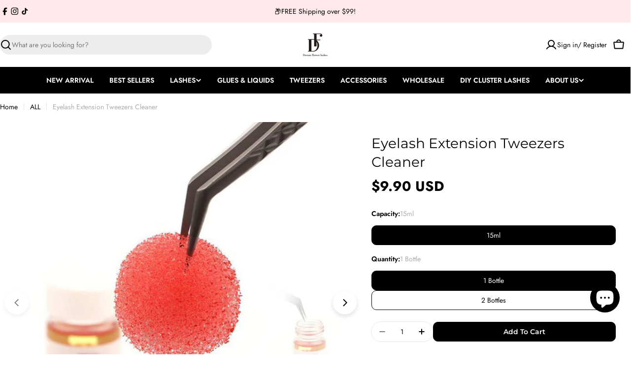

--- FILE ---
content_type: text/html; charset=utf-8
request_url: https://dreamflowerlashes.com/products/eyelash-extension-tweezers-cleaner
body_size: 73423
content:

<!doctype html>
<html
  class="no-js"
  lang="en"
  
>
  <head>
<script src="https://sapi.negate.io/script/zEZzBlIB8k0Im1Q8DWF+Tw==?shop=dreamflowerlashes.myshopify.com"></script>
    <meta charset="utf-8">
    <meta http-equiv="X-UA-Compatible" content="IE=edge">
    <meta name="viewport" content="width=device-width,initial-scale=1">
    <meta name="theme-color" content="">
    <link rel="canonical" href="https://dreamflowerlashes.com/products/eyelash-extension-tweezers-cleaner">
    <link rel="preconnect" href="https://cdn.shopify.com" crossorigin><link rel="icon" type="image/png" href="//dreamflowerlashes.com/cdn/shop/files/DF-LOGO_1_3c9ceb0e-f199-408f-aa47-6ece60c9bdd7.png?crop=center&height=32&v=1762771246&width=32"><link rel="preconnect" href="https://fonts.shopifycdn.com" crossorigin><title>Eyelash Extension Tweezers Cleaner | DFlashes® &ndash; DreamFlowerLashes®</title>

    
      <meta name="description" content="Dreanflowerlashes eyelash extension tweezers cleaner. It can quickly and effectively remove the glue remaining on the tool and is suitable for various lash extensions. Gently clamp and clean without residue. High-quality product quality, fast delivery, stable supply.">
    


<meta property="og:site_name" content="DreamFlowerLashes®">
<meta property="og:url" content="https://dreamflowerlashes.com/products/eyelash-extension-tweezers-cleaner">
<meta property="og:title" content="Eyelash Extension Tweezers Cleaner | DFlashes®">
<meta property="og:type" content="product">
<meta property="og:description" content="Dreanflowerlashes eyelash extension tweezers cleaner. It can quickly and effectively remove the glue remaining on the tool and is suitable for various lash extensions. Gently clamp and clean without residue. High-quality product quality, fast delivery, stable supply."><meta property="og:image" content="http://dreamflowerlashes.com/cdn/shop/files/eyelash-extension-tweezers-cleaner-5805634.jpg?v=1760162450">
  <meta property="og:image:secure_url" content="https://dreamflowerlashes.com/cdn/shop/files/eyelash-extension-tweezers-cleaner-5805634.jpg?v=1760162450">
  <meta property="og:image:width" content="1200">
  <meta property="og:image:height" content="1200"><meta property="og:price:amount" content="9.90">
  <meta property="og:price:currency" content="USD"><meta name="twitter:card" content="summary_large_image">
<meta name="twitter:title" content="Eyelash Extension Tweezers Cleaner | DFlashes®">
<meta name="twitter:description" content="Dreanflowerlashes eyelash extension tweezers cleaner. It can quickly and effectively remove the glue remaining on the tool and is suitable for various lash extensions. Gently clamp and clean without residue. High-quality product quality, fast delivery, stable supply.">

<style data-shopify>
  @font-face {
  font-family: Jost;
  font-weight: 400;
  font-style: normal;
  font-display: swap;
  src: url("//dreamflowerlashes.com/cdn/fonts/jost/jost_n4.d47a1b6347ce4a4c9f437608011273009d91f2b7.woff2") format("woff2"),
       url("//dreamflowerlashes.com/cdn/fonts/jost/jost_n4.791c46290e672b3f85c3d1c651ef2efa3819eadd.woff") format("woff");
}

  @font-face {
  font-family: Jost;
  font-weight: 400;
  font-style: italic;
  font-display: swap;
  src: url("//dreamflowerlashes.com/cdn/fonts/jost/jost_i4.b690098389649750ada222b9763d55796c5283a5.woff2") format("woff2"),
       url("//dreamflowerlashes.com/cdn/fonts/jost/jost_i4.fd766415a47e50b9e391ae7ec04e2ae25e7e28b0.woff") format("woff");
}

  @font-face {
  font-family: Jost;
  font-weight: 600;
  font-style: normal;
  font-display: swap;
  src: url("//dreamflowerlashes.com/cdn/fonts/jost/jost_n6.ec1178db7a7515114a2d84e3dd680832b7af8b99.woff2") format("woff2"),
       url("//dreamflowerlashes.com/cdn/fonts/jost/jost_n6.b1178bb6bdd3979fef38e103a3816f6980aeaff9.woff") format("woff");
}

  @font-face {
  font-family: Jost;
  font-weight: 600;
  font-style: italic;
  font-display: swap;
  src: url("//dreamflowerlashes.com/cdn/fonts/jost/jost_i6.9af7e5f39e3a108c08f24047a4276332d9d7b85e.woff2") format("woff2"),
       url("//dreamflowerlashes.com/cdn/fonts/jost/jost_i6.2bf310262638f998ed206777ce0b9a3b98b6fe92.woff") format("woff");
}

  @font-face {
  font-family: Jost;
  font-weight: 700;
  font-style: normal;
  font-display: swap;
  src: url("//dreamflowerlashes.com/cdn/fonts/jost/jost_n7.921dc18c13fa0b0c94c5e2517ffe06139c3615a3.woff2") format("woff2"),
       url("//dreamflowerlashes.com/cdn/fonts/jost/jost_n7.cbfc16c98c1e195f46c536e775e4e959c5f2f22b.woff") format("woff");
}

  @font-face {
  font-family: Jost;
  font-weight: 700;
  font-style: italic;
  font-display: swap;
  src: url("//dreamflowerlashes.com/cdn/fonts/jost/jost_i7.d8201b854e41e19d7ed9b1a31fe4fe71deea6d3f.woff2") format("woff2"),
       url("//dreamflowerlashes.com/cdn/fonts/jost/jost_i7.eae515c34e26b6c853efddc3fc0c552e0de63757.woff") format("woff");
}

  @font-face {
  font-family: Montserrat;
  font-weight: 400;
  font-style: normal;
  font-display: swap;
  src: url("//dreamflowerlashes.com/cdn/fonts/montserrat/montserrat_n4.81949fa0ac9fd2021e16436151e8eaa539321637.woff2") format("woff2"),
       url("//dreamflowerlashes.com/cdn/fonts/montserrat/montserrat_n4.a6c632ca7b62da89c3594789ba828388aac693fe.woff") format("woff");
}

  @font-face {
  font-family: Montserrat;
  font-weight: 400;
  font-style: italic;
  font-display: swap;
  src: url("//dreamflowerlashes.com/cdn/fonts/montserrat/montserrat_i4.5a4ea298b4789e064f62a29aafc18d41f09ae59b.woff2") format("woff2"),
       url("//dreamflowerlashes.com/cdn/fonts/montserrat/montserrat_i4.072b5869c5e0ed5b9d2021e4c2af132e16681ad2.woff") format("woff");
}

  @font-face {
  font-family: Jost;
  font-weight: 500;
  font-style: normal;
  font-display: swap;
  src: url("//dreamflowerlashes.com/cdn/fonts/jost/jost_n5.7c8497861ffd15f4e1284cd221f14658b0e95d61.woff2") format("woff2"),
       url("//dreamflowerlashes.com/cdn/fonts/jost/jost_n5.fb6a06896db583cc2df5ba1b30d9c04383119dd9.woff") format("woff");
}
@font-face {
  font-family: Montserrat;
  font-weight: 600;
  font-style: normal;
  font-display: swap;
  src: url("//dreamflowerlashes.com/cdn/fonts/montserrat/montserrat_n6.1326b3e84230700ef15b3a29fb520639977513e0.woff2") format("woff2"),
       url("//dreamflowerlashes.com/cdn/fonts/montserrat/montserrat_n6.652f051080eb14192330daceed8cd53dfdc5ead9.woff") format("woff");
}


  
    :root,
.color-scheme-1 {
      --color-background: 255,255,255;
      --color-secondary-background: 246,246,246;
      --color-primary: 196,48,28;
      --color-text-heading: 0,0,0;
      --color-foreground: 0,0,0;
      --color-subtext: 173,173,173;
      --color-subtext-alpha: 1.0;
      --color-border: 230,233,235;
      --color-border-alpha: 1.0;
      --color-button: 0,0,0;
      --color-button-text: 255,255,255;
      --color-secondary-button: 237,237,237;
      --color-secondary-button-border: 237,237,237;
      --color-secondary-button-text: 7,40,53;
      --color-button-before: ;
      --color-field: 237,237,237;
      --color-field-alpha: 1.0;
      --color-field-text: 7,40,53;
      --color-link: 0,0,0;
      --color-link-hover: 0,0,0;
      --color-product-price-sale: 196,48,28;
      --color-progress-bar: 13,135,86;
      --color-foreground-lighten-60: #666666;
      --color-foreground-lighten-40: #999999;
      --color-foreground-lighten-19: #cfcfcf;
--inputs-border-width: 0px;
        --inputs-search-border-width: 0px;}
    @media (min-width: 768px) {
      body .desktop-color-scheme-1 {
        --color-background: 255,255,255;
      --color-secondary-background: 246,246,246;
      --color-primary: 196,48,28;
      --color-text-heading: 0,0,0;
      --color-foreground: 0,0,0;
      --color-subtext: 173,173,173;
      --color-subtext-alpha: 1.0;
      --color-border: 230,233,235;
      --color-border-alpha: 1.0;
      --color-button: 0,0,0;
      --color-button-text: 255,255,255;
      --color-secondary-button: 237,237,237;
      --color-secondary-button-border: 237,237,237;
      --color-secondary-button-text: 7,40,53;
      --color-button-before: ;
      --color-field: 237,237,237;
      --color-field-alpha: 1.0;
      --color-field-text: 7,40,53;
      --color-link: 0,0,0;
      --color-link-hover: 0,0,0;
      --color-product-price-sale: 196,48,28;
      --color-progress-bar: 13,135,86;
      --color-foreground-lighten-60: #666666;
      --color-foreground-lighten-40: #999999;
      --color-foreground-lighten-19: #cfcfcf;
        color: rgb(var(--color-foreground));
        background-color: rgb(var(--color-background));
      }
    }
    @media (max-width: 767px) {
      body .mobile-color-scheme-1 {
        --color-background: 255,255,255;
      --color-secondary-background: 246,246,246;
      --color-primary: 196,48,28;
      --color-text-heading: 0,0,0;
      --color-foreground: 0,0,0;
      --color-subtext: 173,173,173;
      --color-subtext-alpha: 1.0;
      --color-border: 230,233,235;
      --color-border-alpha: 1.0;
      --color-button: 0,0,0;
      --color-button-text: 255,255,255;
      --color-secondary-button: 237,237,237;
      --color-secondary-button-border: 237,237,237;
      --color-secondary-button-text: 7,40,53;
      --color-button-before: ;
      --color-field: 237,237,237;
      --color-field-alpha: 1.0;
      --color-field-text: 7,40,53;
      --color-link: 0,0,0;
      --color-link-hover: 0,0,0;
      --color-product-price-sale: 196,48,28;
      --color-progress-bar: 13,135,86;
      --color-foreground-lighten-60: #666666;
      --color-foreground-lighten-40: #999999;
      --color-foreground-lighten-19: #cfcfcf;
        color: rgb(var(--color-foreground));
        background-color: rgb(var(--color-background));
      }
    }
  
    
.color-scheme-inverse {
      --color-background: 0,0,0;
      --color-secondary-background: 0,0,0;
      --color-primary: 196,48,28;
      --color-text-heading: 255,255,255;
      --color-foreground: 255,255,255;
      --color-subtext: 205,212,215;
      --color-subtext-alpha: 1.0;
      --color-border: 0,0,0;
      --color-border-alpha: 1.0;
      --color-button: 255,255,255;
      --color-button-text: 0,0,0;
      --color-secondary-button: 0,0,0;
      --color-secondary-button-border: 255,255,255;
      --color-secondary-button-text: 255,255,255;
      --color-button-before: ;
      --color-field: 255,255,255;
      --color-field-alpha: 1.0;
      --color-field-text: 0,0,0;
      --color-link: 255,255,255;
      --color-link-hover: 255,255,255;
      --color-product-price-sale: 196,48,28;
      --color-progress-bar: 13,135,86;
      --color-foreground-lighten-60: #999999;
      --color-foreground-lighten-40: #666666;
      --color-foreground-lighten-19: #303030;
--inputs-border-width: 0px;
        --inputs-search-border-width: 0px;}
    @media (min-width: 768px) {
      body .desktop-color-scheme-inverse {
        --color-background: 0,0,0;
      --color-secondary-background: 0,0,0;
      --color-primary: 196,48,28;
      --color-text-heading: 255,255,255;
      --color-foreground: 255,255,255;
      --color-subtext: 205,212,215;
      --color-subtext-alpha: 1.0;
      --color-border: 0,0,0;
      --color-border-alpha: 1.0;
      --color-button: 255,255,255;
      --color-button-text: 0,0,0;
      --color-secondary-button: 0,0,0;
      --color-secondary-button-border: 255,255,255;
      --color-secondary-button-text: 255,255,255;
      --color-button-before: ;
      --color-field: 255,255,255;
      --color-field-alpha: 1.0;
      --color-field-text: 0,0,0;
      --color-link: 255,255,255;
      --color-link-hover: 255,255,255;
      --color-product-price-sale: 196,48,28;
      --color-progress-bar: 13,135,86;
      --color-foreground-lighten-60: #999999;
      --color-foreground-lighten-40: #666666;
      --color-foreground-lighten-19: #303030;
        color: rgb(var(--color-foreground));
        background-color: rgb(var(--color-background));
      }
    }
    @media (max-width: 767px) {
      body .mobile-color-scheme-inverse {
        --color-background: 0,0,0;
      --color-secondary-background: 0,0,0;
      --color-primary: 196,48,28;
      --color-text-heading: 255,255,255;
      --color-foreground: 255,255,255;
      --color-subtext: 205,212,215;
      --color-subtext-alpha: 1.0;
      --color-border: 0,0,0;
      --color-border-alpha: 1.0;
      --color-button: 255,255,255;
      --color-button-text: 0,0,0;
      --color-secondary-button: 0,0,0;
      --color-secondary-button-border: 255,255,255;
      --color-secondary-button-text: 255,255,255;
      --color-button-before: ;
      --color-field: 255,255,255;
      --color-field-alpha: 1.0;
      --color-field-text: 0,0,0;
      --color-link: 255,255,255;
      --color-link-hover: 255,255,255;
      --color-product-price-sale: 196,48,28;
      --color-progress-bar: 13,135,86;
      --color-foreground-lighten-60: #999999;
      --color-foreground-lighten-40: #666666;
      --color-foreground-lighten-19: #303030;
        color: rgb(var(--color-foreground));
        background-color: rgb(var(--color-background));
      }
    }
  
    
.color-scheme-info {
      --color-background: 0,0,0;
      --color-secondary-background: 247,247,247;
      --color-primary: 196,48,28;
      --color-text-heading: 255,255,255;
      --color-foreground: 255,255,255;
      --color-subtext: 205,212,215;
      --color-subtext-alpha: 1.0;
      --color-border: 32,62,73;
      --color-border-alpha: 1.0;
      --color-button: 196,48,28;
      --color-button-text: 255,255,255;
      --color-secondary-button: 255,255,255;
      --color-secondary-button-border: 255,255,255;
      --color-secondary-button-text: 7,40,53;
      --color-button-before: ;
      --color-field: 32,62,73;
      --color-field-alpha: 1.0;
      --color-field-text: 255,255,255;
      --color-link: 255,255,255;
      --color-link-hover: 255,255,255;
      --color-product-price-sale: 196,48,28;
      --color-progress-bar: 13,135,86;
      --color-foreground-lighten-60: #999999;
      --color-foreground-lighten-40: #666666;
      --color-foreground-lighten-19: #303030;
--inputs-border-width: 0px;
        --inputs-search-border-width: 0px;}
    @media (min-width: 768px) {
      body .desktop-color-scheme-info {
        --color-background: 0,0,0;
      --color-secondary-background: 247,247,247;
      --color-primary: 196,48,28;
      --color-text-heading: 255,255,255;
      --color-foreground: 255,255,255;
      --color-subtext: 205,212,215;
      --color-subtext-alpha: 1.0;
      --color-border: 32,62,73;
      --color-border-alpha: 1.0;
      --color-button: 196,48,28;
      --color-button-text: 255,255,255;
      --color-secondary-button: 255,255,255;
      --color-secondary-button-border: 255,255,255;
      --color-secondary-button-text: 7,40,53;
      --color-button-before: ;
      --color-field: 32,62,73;
      --color-field-alpha: 1.0;
      --color-field-text: 255,255,255;
      --color-link: 255,255,255;
      --color-link-hover: 255,255,255;
      --color-product-price-sale: 196,48,28;
      --color-progress-bar: 13,135,86;
      --color-foreground-lighten-60: #999999;
      --color-foreground-lighten-40: #666666;
      --color-foreground-lighten-19: #303030;
        color: rgb(var(--color-foreground));
        background-color: rgb(var(--color-background));
      }
    }
    @media (max-width: 767px) {
      body .mobile-color-scheme-info {
        --color-background: 0,0,0;
      --color-secondary-background: 247,247,247;
      --color-primary: 196,48,28;
      --color-text-heading: 255,255,255;
      --color-foreground: 255,255,255;
      --color-subtext: 205,212,215;
      --color-subtext-alpha: 1.0;
      --color-border: 32,62,73;
      --color-border-alpha: 1.0;
      --color-button: 196,48,28;
      --color-button-text: 255,255,255;
      --color-secondary-button: 255,255,255;
      --color-secondary-button-border: 255,255,255;
      --color-secondary-button-text: 7,40,53;
      --color-button-before: ;
      --color-field: 32,62,73;
      --color-field-alpha: 1.0;
      --color-field-text: 255,255,255;
      --color-link: 255,255,255;
      --color-link-hover: 255,255,255;
      --color-product-price-sale: 196,48,28;
      --color-progress-bar: 13,135,86;
      --color-foreground-lighten-60: #999999;
      --color-foreground-lighten-40: #666666;
      --color-foreground-lighten-19: #303030;
        color: rgb(var(--color-foreground));
        background-color: rgb(var(--color-background));
      }
    }
  
    
.color-scheme-2 {
      --color-background: 251,233,233;
      --color-secondary-background: 245,245,245;
      --color-primary: 196,48,28;
      --color-text-heading: 7,40,53;
      --color-foreground: 7,40,53;
      --color-subtext: 81,105,113;
      --color-subtext-alpha: 1.0;
      --color-border: 230,233,235;
      --color-border-alpha: 1.0;
      --color-button: 7,40,53;
      --color-button-text: 255,255,255;
      --color-secondary-button: 251,233,233;
      --color-secondary-button-border: 7,40,53;
      --color-secondary-button-text: 7,40,53;
      --color-button-before: ;
      --color-field: 245,245,245;
      --color-field-alpha: 1.0;
      --color-field-text: 0,0,0;
      --color-link: 7,40,53;
      --color-link-hover: 7,40,53;
      --color-product-price-sale: 196,48,28;
      --color-progress-bar: 13,135,86;
      --color-foreground-lighten-60: #69757d;
      --color-foreground-lighten-40: #999ca1;
      --color-foreground-lighten-19: #cdc4c7;
--inputs-border-width: 0px;
        --inputs-search-border-width: 0px;}
    @media (min-width: 768px) {
      body .desktop-color-scheme-2 {
        --color-background: 251,233,233;
      --color-secondary-background: 245,245,245;
      --color-primary: 196,48,28;
      --color-text-heading: 7,40,53;
      --color-foreground: 7,40,53;
      --color-subtext: 81,105,113;
      --color-subtext-alpha: 1.0;
      --color-border: 230,233,235;
      --color-border-alpha: 1.0;
      --color-button: 7,40,53;
      --color-button-text: 255,255,255;
      --color-secondary-button: 251,233,233;
      --color-secondary-button-border: 7,40,53;
      --color-secondary-button-text: 7,40,53;
      --color-button-before: ;
      --color-field: 245,245,245;
      --color-field-alpha: 1.0;
      --color-field-text: 0,0,0;
      --color-link: 7,40,53;
      --color-link-hover: 7,40,53;
      --color-product-price-sale: 196,48,28;
      --color-progress-bar: 13,135,86;
      --color-foreground-lighten-60: #69757d;
      --color-foreground-lighten-40: #999ca1;
      --color-foreground-lighten-19: #cdc4c7;
        color: rgb(var(--color-foreground));
        background-color: rgb(var(--color-background));
      }
    }
    @media (max-width: 767px) {
      body .mobile-color-scheme-2 {
        --color-background: 251,233,233;
      --color-secondary-background: 245,245,245;
      --color-primary: 196,48,28;
      --color-text-heading: 7,40,53;
      --color-foreground: 7,40,53;
      --color-subtext: 81,105,113;
      --color-subtext-alpha: 1.0;
      --color-border: 230,233,235;
      --color-border-alpha: 1.0;
      --color-button: 7,40,53;
      --color-button-text: 255,255,255;
      --color-secondary-button: 251,233,233;
      --color-secondary-button-border: 7,40,53;
      --color-secondary-button-text: 7,40,53;
      --color-button-before: ;
      --color-field: 245,245,245;
      --color-field-alpha: 1.0;
      --color-field-text: 0,0,0;
      --color-link: 7,40,53;
      --color-link-hover: 7,40,53;
      --color-product-price-sale: 196,48,28;
      --color-progress-bar: 13,135,86;
      --color-foreground-lighten-60: #69757d;
      --color-foreground-lighten-40: #999ca1;
      --color-foreground-lighten-19: #cdc4c7;
        color: rgb(var(--color-foreground));
        background-color: rgb(var(--color-background));
      }
    }
  
    
.color-scheme-3 {
      --color-background: 231,225,245;
      --color-secondary-background: 247,247,247;
      --color-primary: 196,48,28;
      --color-text-heading: 7,40,53;
      --color-foreground: 7,40,53;
      --color-subtext: 81,105,113;
      --color-subtext-alpha: 1.0;
      --color-border: 230,233,235;
      --color-border-alpha: 1.0;
      --color-button: 7,40,53;
      --color-button-text: 255,255,255;
      --color-secondary-button: 231,225,245;
      --color-secondary-button-border: 7,40,53;
      --color-secondary-button-text: 7,40,53;
      --color-button-before: ;
      --color-field: 255,255,255;
      --color-field-alpha: 1.0;
      --color-field-text: 0,0,0;
      --color-link: 7,40,53;
      --color-link-hover: 7,40,53;
      --color-product-price-sale: 196,48,28;
      --color-progress-bar: 13,135,86;
      --color-foreground-lighten-60: #617282;
      --color-foreground-lighten-40: #8d97a8;
      --color-foreground-lighten-19: #bcbed1;
--inputs-border-width: 0px;
        --inputs-search-border-width: 0px;}
    @media (min-width: 768px) {
      body .desktop-color-scheme-3 {
        --color-background: 231,225,245;
      --color-secondary-background: 247,247,247;
      --color-primary: 196,48,28;
      --color-text-heading: 7,40,53;
      --color-foreground: 7,40,53;
      --color-subtext: 81,105,113;
      --color-subtext-alpha: 1.0;
      --color-border: 230,233,235;
      --color-border-alpha: 1.0;
      --color-button: 7,40,53;
      --color-button-text: 255,255,255;
      --color-secondary-button: 231,225,245;
      --color-secondary-button-border: 7,40,53;
      --color-secondary-button-text: 7,40,53;
      --color-button-before: ;
      --color-field: 255,255,255;
      --color-field-alpha: 1.0;
      --color-field-text: 0,0,0;
      --color-link: 7,40,53;
      --color-link-hover: 7,40,53;
      --color-product-price-sale: 196,48,28;
      --color-progress-bar: 13,135,86;
      --color-foreground-lighten-60: #617282;
      --color-foreground-lighten-40: #8d97a8;
      --color-foreground-lighten-19: #bcbed1;
        color: rgb(var(--color-foreground));
        background-color: rgb(var(--color-background));
      }
    }
    @media (max-width: 767px) {
      body .mobile-color-scheme-3 {
        --color-background: 231,225,245;
      --color-secondary-background: 247,247,247;
      --color-primary: 196,48,28;
      --color-text-heading: 7,40,53;
      --color-foreground: 7,40,53;
      --color-subtext: 81,105,113;
      --color-subtext-alpha: 1.0;
      --color-border: 230,233,235;
      --color-border-alpha: 1.0;
      --color-button: 7,40,53;
      --color-button-text: 255,255,255;
      --color-secondary-button: 231,225,245;
      --color-secondary-button-border: 7,40,53;
      --color-secondary-button-text: 7,40,53;
      --color-button-before: ;
      --color-field: 255,255,255;
      --color-field-alpha: 1.0;
      --color-field-text: 0,0,0;
      --color-link: 7,40,53;
      --color-link-hover: 7,40,53;
      --color-product-price-sale: 196,48,28;
      --color-progress-bar: 13,135,86;
      --color-foreground-lighten-60: #617282;
      --color-foreground-lighten-40: #8d97a8;
      --color-foreground-lighten-19: #bcbed1;
        color: rgb(var(--color-foreground));
        background-color: rgb(var(--color-background));
      }
    }
  
    
.color-scheme-4 {
      --color-background: 253,219,215;
      --color-secondary-background: 247,247,247;
      --color-primary: 196,48,28;
      --color-text-heading: 7,40,53;
      --color-foreground: 7,40,53;
      --color-subtext: 81,105,113;
      --color-subtext-alpha: 1.0;
      --color-border: 230,233,235;
      --color-border-alpha: 1.0;
      --color-button: 7,40,53;
      --color-button-text: 255,255,255;
      --color-secondary-button: 255,255,255;
      --color-secondary-button-border: 255,255,255;
      --color-secondary-button-text: 7,40,53;
      --color-button-before: ;
      --color-field: 245,245,245;
      --color-field-alpha: 1.0;
      --color-field-text: 0,0,0;
      --color-link: 7,40,53;
      --color-link-hover: 7,40,53;
      --color-product-price-sale: 196,48,28;
      --color-progress-bar: 13,135,86;
      --color-foreground-lighten-60: #697076;
      --color-foreground-lighten-40: #9b9396;
      --color-foreground-lighten-19: #ceb9b8;
--inputs-border-width: 0px;
        --inputs-search-border-width: 0px;}
    @media (min-width: 768px) {
      body .desktop-color-scheme-4 {
        --color-background: 253,219,215;
      --color-secondary-background: 247,247,247;
      --color-primary: 196,48,28;
      --color-text-heading: 7,40,53;
      --color-foreground: 7,40,53;
      --color-subtext: 81,105,113;
      --color-subtext-alpha: 1.0;
      --color-border: 230,233,235;
      --color-border-alpha: 1.0;
      --color-button: 7,40,53;
      --color-button-text: 255,255,255;
      --color-secondary-button: 255,255,255;
      --color-secondary-button-border: 255,255,255;
      --color-secondary-button-text: 7,40,53;
      --color-button-before: ;
      --color-field: 245,245,245;
      --color-field-alpha: 1.0;
      --color-field-text: 0,0,0;
      --color-link: 7,40,53;
      --color-link-hover: 7,40,53;
      --color-product-price-sale: 196,48,28;
      --color-progress-bar: 13,135,86;
      --color-foreground-lighten-60: #697076;
      --color-foreground-lighten-40: #9b9396;
      --color-foreground-lighten-19: #ceb9b8;
        color: rgb(var(--color-foreground));
        background-color: rgb(var(--color-background));
      }
    }
    @media (max-width: 767px) {
      body .mobile-color-scheme-4 {
        --color-background: 253,219,215;
      --color-secondary-background: 247,247,247;
      --color-primary: 196,48,28;
      --color-text-heading: 7,40,53;
      --color-foreground: 7,40,53;
      --color-subtext: 81,105,113;
      --color-subtext-alpha: 1.0;
      --color-border: 230,233,235;
      --color-border-alpha: 1.0;
      --color-button: 7,40,53;
      --color-button-text: 255,255,255;
      --color-secondary-button: 255,255,255;
      --color-secondary-button-border: 255,255,255;
      --color-secondary-button-text: 7,40,53;
      --color-button-before: ;
      --color-field: 245,245,245;
      --color-field-alpha: 1.0;
      --color-field-text: 0,0,0;
      --color-link: 7,40,53;
      --color-link-hover: 7,40,53;
      --color-product-price-sale: 196,48,28;
      --color-progress-bar: 13,135,86;
      --color-foreground-lighten-60: #697076;
      --color-foreground-lighten-40: #9b9396;
      --color-foreground-lighten-19: #ceb9b8;
        color: rgb(var(--color-foreground));
        background-color: rgb(var(--color-background));
      }
    }
  
    
.color-scheme-6 {
      --color-background: 216,234,232;
      --color-secondary-background: 243,238,234;
      --color-primary: 196,48,28;
      --color-text-heading: 7,40,53;
      --color-foreground: 7,40,53;
      --color-subtext: 81,105,113;
      --color-subtext-alpha: 1.0;
      --color-border: 230,233,235;
      --color-border-alpha: 1.0;
      --color-button: 7,40,53;
      --color-button-text: 255,255,255;
      --color-secondary-button: 216,234,232;
      --color-secondary-button-border: 7,40,53;
      --color-secondary-button-text: 7,40,53;
      --color-button-before: ;
      --color-field: 255,255,255;
      --color-field-alpha: 1.0;
      --color-field-text: 0,0,0;
      --color-link: 7,40,53;
      --color-link-hover: 7,40,53;
      --color-product-price-sale: 196,48,28;
      --color-progress-bar: 13,135,86;
      --color-foreground-lighten-60: #5b767d;
      --color-foreground-lighten-40: #849ca0;
      --color-foreground-lighten-19: #b0c5c6;
--inputs-border-width: 0px;
        --inputs-search-border-width: 0px;}
    @media (min-width: 768px) {
      body .desktop-color-scheme-6 {
        --color-background: 216,234,232;
      --color-secondary-background: 243,238,234;
      --color-primary: 196,48,28;
      --color-text-heading: 7,40,53;
      --color-foreground: 7,40,53;
      --color-subtext: 81,105,113;
      --color-subtext-alpha: 1.0;
      --color-border: 230,233,235;
      --color-border-alpha: 1.0;
      --color-button: 7,40,53;
      --color-button-text: 255,255,255;
      --color-secondary-button: 216,234,232;
      --color-secondary-button-border: 7,40,53;
      --color-secondary-button-text: 7,40,53;
      --color-button-before: ;
      --color-field: 255,255,255;
      --color-field-alpha: 1.0;
      --color-field-text: 0,0,0;
      --color-link: 7,40,53;
      --color-link-hover: 7,40,53;
      --color-product-price-sale: 196,48,28;
      --color-progress-bar: 13,135,86;
      --color-foreground-lighten-60: #5b767d;
      --color-foreground-lighten-40: #849ca0;
      --color-foreground-lighten-19: #b0c5c6;
        color: rgb(var(--color-foreground));
        background-color: rgb(var(--color-background));
      }
    }
    @media (max-width: 767px) {
      body .mobile-color-scheme-6 {
        --color-background: 216,234,232;
      --color-secondary-background: 243,238,234;
      --color-primary: 196,48,28;
      --color-text-heading: 7,40,53;
      --color-foreground: 7,40,53;
      --color-subtext: 81,105,113;
      --color-subtext-alpha: 1.0;
      --color-border: 230,233,235;
      --color-border-alpha: 1.0;
      --color-button: 7,40,53;
      --color-button-text: 255,255,255;
      --color-secondary-button: 216,234,232;
      --color-secondary-button-border: 7,40,53;
      --color-secondary-button-text: 7,40,53;
      --color-button-before: ;
      --color-field: 255,255,255;
      --color-field-alpha: 1.0;
      --color-field-text: 0,0,0;
      --color-link: 7,40,53;
      --color-link-hover: 7,40,53;
      --color-product-price-sale: 196,48,28;
      --color-progress-bar: 13,135,86;
      --color-foreground-lighten-60: #5b767d;
      --color-foreground-lighten-40: #849ca0;
      --color-foreground-lighten-19: #b0c5c6;
        color: rgb(var(--color-foreground));
        background-color: rgb(var(--color-background));
      }
    }
  
    
.color-scheme-7 {
      --color-background: 245,226,226;
      --color-secondary-background: 233,233,233;
      --color-primary: 196,48,28;
      --color-text-heading: 7,40,53;
      --color-foreground: 7,40,53;
      --color-subtext: 81,105,113;
      --color-subtext-alpha: 1.0;
      --color-border: 230,233,235;
      --color-border-alpha: 1.0;
      --color-button: 7,40,53;
      --color-button-text: 255,255,255;
      --color-secondary-button: 245,226,226;
      --color-secondary-button-border: 7,40,53;
      --color-secondary-button-text: 7,40,53;
      --color-button-before: ;
      --color-field: 245,245,245;
      --color-field-alpha: 1.0;
      --color-field-text: 0,0,0;
      --color-link: 7,40,53;
      --color-link-hover: 7,40,53;
      --color-product-price-sale: 196,48,28;
      --color-progress-bar: 13,135,86;
      --color-foreground-lighten-60: #66727a;
      --color-foreground-lighten-40: #96989d;
      --color-foreground-lighten-19: #c8bfc1;
--inputs-border-width: 0px;
        --inputs-search-border-width: 0px;}
    @media (min-width: 768px) {
      body .desktop-color-scheme-7 {
        --color-background: 245,226,226;
      --color-secondary-background: 233,233,233;
      --color-primary: 196,48,28;
      --color-text-heading: 7,40,53;
      --color-foreground: 7,40,53;
      --color-subtext: 81,105,113;
      --color-subtext-alpha: 1.0;
      --color-border: 230,233,235;
      --color-border-alpha: 1.0;
      --color-button: 7,40,53;
      --color-button-text: 255,255,255;
      --color-secondary-button: 245,226,226;
      --color-secondary-button-border: 7,40,53;
      --color-secondary-button-text: 7,40,53;
      --color-button-before: ;
      --color-field: 245,245,245;
      --color-field-alpha: 1.0;
      --color-field-text: 0,0,0;
      --color-link: 7,40,53;
      --color-link-hover: 7,40,53;
      --color-product-price-sale: 196,48,28;
      --color-progress-bar: 13,135,86;
      --color-foreground-lighten-60: #66727a;
      --color-foreground-lighten-40: #96989d;
      --color-foreground-lighten-19: #c8bfc1;
        color: rgb(var(--color-foreground));
        background-color: rgb(var(--color-background));
      }
    }
    @media (max-width: 767px) {
      body .mobile-color-scheme-7 {
        --color-background: 245,226,226;
      --color-secondary-background: 233,233,233;
      --color-primary: 196,48,28;
      --color-text-heading: 7,40,53;
      --color-foreground: 7,40,53;
      --color-subtext: 81,105,113;
      --color-subtext-alpha: 1.0;
      --color-border: 230,233,235;
      --color-border-alpha: 1.0;
      --color-button: 7,40,53;
      --color-button-text: 255,255,255;
      --color-secondary-button: 245,226,226;
      --color-secondary-button-border: 7,40,53;
      --color-secondary-button-text: 7,40,53;
      --color-button-before: ;
      --color-field: 245,245,245;
      --color-field-alpha: 1.0;
      --color-field-text: 0,0,0;
      --color-link: 7,40,53;
      --color-link-hover: 7,40,53;
      --color-product-price-sale: 196,48,28;
      --color-progress-bar: 13,135,86;
      --color-foreground-lighten-60: #66727a;
      --color-foreground-lighten-40: #96989d;
      --color-foreground-lighten-19: #c8bfc1;
        color: rgb(var(--color-foreground));
        background-color: rgb(var(--color-background));
      }
    }
  
    
.color-scheme-8 {
      --color-background: 250,250,250;
      --color-secondary-background: 247,247,247;
      --color-primary: 196,48,28;
      --color-text-heading: 0,0,0;
      --color-foreground: 0,0,0;
      --color-subtext: 74,74,74;
      --color-subtext-alpha: 1.0;
      --color-border: 230,233,235;
      --color-border-alpha: 1.0;
      --color-button: 7,40,53;
      --color-button-text: 250,250,250;
      --color-secondary-button: 250,250,250;
      --color-secondary-button-border: 7,40,53;
      --color-secondary-button-text: 7,40,53;
      --color-button-before: ;
      --color-field: 245,245,245;
      --color-field-alpha: 1.0;
      --color-field-text: 0,0,0;
      --color-link: 0,0,0;
      --color-link-hover: 0,0,0;
      --color-product-price-sale: 196,48,28;
      --color-progress-bar: 13,135,86;
      --color-foreground-lighten-60: #646464;
      --color-foreground-lighten-40: #969696;
      --color-foreground-lighten-19: #cbcbcb;
--inputs-border-width: 0px;
        --inputs-search-border-width: 0px;}
    @media (min-width: 768px) {
      body .desktop-color-scheme-8 {
        --color-background: 250,250,250;
      --color-secondary-background: 247,247,247;
      --color-primary: 196,48,28;
      --color-text-heading: 0,0,0;
      --color-foreground: 0,0,0;
      --color-subtext: 74,74,74;
      --color-subtext-alpha: 1.0;
      --color-border: 230,233,235;
      --color-border-alpha: 1.0;
      --color-button: 7,40,53;
      --color-button-text: 250,250,250;
      --color-secondary-button: 250,250,250;
      --color-secondary-button-border: 7,40,53;
      --color-secondary-button-text: 7,40,53;
      --color-button-before: ;
      --color-field: 245,245,245;
      --color-field-alpha: 1.0;
      --color-field-text: 0,0,0;
      --color-link: 0,0,0;
      --color-link-hover: 0,0,0;
      --color-product-price-sale: 196,48,28;
      --color-progress-bar: 13,135,86;
      --color-foreground-lighten-60: #646464;
      --color-foreground-lighten-40: #969696;
      --color-foreground-lighten-19: #cbcbcb;
        color: rgb(var(--color-foreground));
        background-color: rgb(var(--color-background));
      }
    }
    @media (max-width: 767px) {
      body .mobile-color-scheme-8 {
        --color-background: 250,250,250;
      --color-secondary-background: 247,247,247;
      --color-primary: 196,48,28;
      --color-text-heading: 0,0,0;
      --color-foreground: 0,0,0;
      --color-subtext: 74,74,74;
      --color-subtext-alpha: 1.0;
      --color-border: 230,233,235;
      --color-border-alpha: 1.0;
      --color-button: 7,40,53;
      --color-button-text: 250,250,250;
      --color-secondary-button: 250,250,250;
      --color-secondary-button-border: 7,40,53;
      --color-secondary-button-text: 7,40,53;
      --color-button-before: ;
      --color-field: 245,245,245;
      --color-field-alpha: 1.0;
      --color-field-text: 0,0,0;
      --color-link: 0,0,0;
      --color-link-hover: 0,0,0;
      --color-product-price-sale: 196,48,28;
      --color-progress-bar: 13,135,86;
      --color-foreground-lighten-60: #646464;
      --color-foreground-lighten-40: #969696;
      --color-foreground-lighten-19: #cbcbcb;
        color: rgb(var(--color-foreground));
        background-color: rgb(var(--color-background));
      }
    }
  
    
.color-scheme-9 {
      --color-background: 255,255,255;
      --color-secondary-background: 0,0,0;
      --color-primary: 196,48,28;
      --color-text-heading: 0,0,0;
      --color-foreground: 0,0,0;
      --color-subtext: 0,0,0;
      --color-subtext-alpha: 1.0;
      --color-border: 255,255,255;
      --color-border-alpha: 1.0;
      --color-button: 0,0,0;
      --color-button-text: 0,0,0;
      --color-secondary-button: 0,0,0;
      --color-secondary-button-border: 0,0,0;
      --color-secondary-button-text: 0,0,0;
      --color-button-before: ;
      --color-field: 237,237,237;
      --color-field-alpha: 1.0;
      --color-field-text: 0,0,0;
      --color-link: 0,0,0;
      --color-link-hover: 0,0,0;
      --color-product-price-sale: 196,48,28;
      --color-progress-bar: 13,135,86;
      --color-foreground-lighten-60: #666666;
      --color-foreground-lighten-40: #999999;
      --color-foreground-lighten-19: #cfcfcf;
--inputs-border-width: 0px;
        --inputs-search-border-width: 0px;}
    @media (min-width: 768px) {
      body .desktop-color-scheme-9 {
        --color-background: 255,255,255;
      --color-secondary-background: 0,0,0;
      --color-primary: 196,48,28;
      --color-text-heading: 0,0,0;
      --color-foreground: 0,0,0;
      --color-subtext: 0,0,0;
      --color-subtext-alpha: 1.0;
      --color-border: 255,255,255;
      --color-border-alpha: 1.0;
      --color-button: 0,0,0;
      --color-button-text: 0,0,0;
      --color-secondary-button: 0,0,0;
      --color-secondary-button-border: 0,0,0;
      --color-secondary-button-text: 0,0,0;
      --color-button-before: ;
      --color-field: 237,237,237;
      --color-field-alpha: 1.0;
      --color-field-text: 0,0,0;
      --color-link: 0,0,0;
      --color-link-hover: 0,0,0;
      --color-product-price-sale: 196,48,28;
      --color-progress-bar: 13,135,86;
      --color-foreground-lighten-60: #666666;
      --color-foreground-lighten-40: #999999;
      --color-foreground-lighten-19: #cfcfcf;
        color: rgb(var(--color-foreground));
        background-color: rgb(var(--color-background));
      }
    }
    @media (max-width: 767px) {
      body .mobile-color-scheme-9 {
        --color-background: 255,255,255;
      --color-secondary-background: 0,0,0;
      --color-primary: 196,48,28;
      --color-text-heading: 0,0,0;
      --color-foreground: 0,0,0;
      --color-subtext: 0,0,0;
      --color-subtext-alpha: 1.0;
      --color-border: 255,255,255;
      --color-border-alpha: 1.0;
      --color-button: 0,0,0;
      --color-button-text: 0,0,0;
      --color-secondary-button: 0,0,0;
      --color-secondary-button-border: 0,0,0;
      --color-secondary-button-text: 0,0,0;
      --color-button-before: ;
      --color-field: 237,237,237;
      --color-field-alpha: 1.0;
      --color-field-text: 0,0,0;
      --color-link: 0,0,0;
      --color-link-hover: 0,0,0;
      --color-product-price-sale: 196,48,28;
      --color-progress-bar: 13,135,86;
      --color-foreground-lighten-60: #666666;
      --color-foreground-lighten-40: #999999;
      --color-foreground-lighten-19: #cfcfcf;
        color: rgb(var(--color-foreground));
        background-color: rgb(var(--color-background));
      }
    }
  
    
.color-scheme-10 {
      --color-background: 247,247,245;
      --color-secondary-background: 237,237,237;
      --color-primary: 196,48,28;
      --color-text-heading: 0,0,0;
      --color-foreground: 0,0,0;
      --color-subtext: 81,105,113;
      --color-subtext-alpha: 1.0;
      --color-border: 230,233,235;
      --color-border-alpha: 1.0;
      --color-button: 7,40,53;
      --color-button-text: 255,255,255;
      --color-secondary-button: 247,247,245;
      --color-secondary-button-border: 7,40,53;
      --color-secondary-button-text: 7,40,53;
      --color-button-before: ;
      --color-field: 255,255,255;
      --color-field-alpha: 1.0;
      --color-field-text: 7,40,53;
      --color-link: 0,0,0;
      --color-link-hover: 0,0,0;
      --color-product-price-sale: 196,48,28;
      --color-progress-bar: 13,135,86;
      --color-foreground-lighten-60: #636362;
      --color-foreground-lighten-40: #949493;
      --color-foreground-lighten-19: #c8c8c6;
--inputs-border-width: 0px;
        --inputs-search-border-width: 0px;}
    @media (min-width: 768px) {
      body .desktop-color-scheme-10 {
        --color-background: 247,247,245;
      --color-secondary-background: 237,237,237;
      --color-primary: 196,48,28;
      --color-text-heading: 0,0,0;
      --color-foreground: 0,0,0;
      --color-subtext: 81,105,113;
      --color-subtext-alpha: 1.0;
      --color-border: 230,233,235;
      --color-border-alpha: 1.0;
      --color-button: 7,40,53;
      --color-button-text: 255,255,255;
      --color-secondary-button: 247,247,245;
      --color-secondary-button-border: 7,40,53;
      --color-secondary-button-text: 7,40,53;
      --color-button-before: ;
      --color-field: 255,255,255;
      --color-field-alpha: 1.0;
      --color-field-text: 7,40,53;
      --color-link: 0,0,0;
      --color-link-hover: 0,0,0;
      --color-product-price-sale: 196,48,28;
      --color-progress-bar: 13,135,86;
      --color-foreground-lighten-60: #636362;
      --color-foreground-lighten-40: #949493;
      --color-foreground-lighten-19: #c8c8c6;
        color: rgb(var(--color-foreground));
        background-color: rgb(var(--color-background));
      }
    }
    @media (max-width: 767px) {
      body .mobile-color-scheme-10 {
        --color-background: 247,247,245;
      --color-secondary-background: 237,237,237;
      --color-primary: 196,48,28;
      --color-text-heading: 0,0,0;
      --color-foreground: 0,0,0;
      --color-subtext: 81,105,113;
      --color-subtext-alpha: 1.0;
      --color-border: 230,233,235;
      --color-border-alpha: 1.0;
      --color-button: 7,40,53;
      --color-button-text: 255,255,255;
      --color-secondary-button: 247,247,245;
      --color-secondary-button-border: 7,40,53;
      --color-secondary-button-text: 7,40,53;
      --color-button-before: ;
      --color-field: 255,255,255;
      --color-field-alpha: 1.0;
      --color-field-text: 7,40,53;
      --color-link: 0,0,0;
      --color-link-hover: 0,0,0;
      --color-product-price-sale: 196,48,28;
      --color-progress-bar: 13,135,86;
      --color-foreground-lighten-60: #636362;
      --color-foreground-lighten-40: #949493;
      --color-foreground-lighten-19: #c8c8c6;
        color: rgb(var(--color-foreground));
        background-color: rgb(var(--color-background));
      }
    }
  
    
.color-scheme-11 {
      --color-background: 246,246,246;
      --color-secondary-background: 237,237,237;
      --color-primary: 196,48,28;
      --color-text-heading: 7,40,53;
      --color-foreground: 7,40,53;
      --color-subtext: 81,105,113;
      --color-subtext-alpha: 1.0;
      --color-border: 230,233,235;
      --color-border-alpha: 1.0;
      --color-button: 7,40,53;
      --color-button-text: 255,255,255;
      --color-secondary-button: 237,237,237;
      --color-secondary-button-border: 237,237,237;
      --color-secondary-button-text: 7,40,53;
      --color-button-before: ;
      --color-field: 255,255,255;
      --color-field-alpha: 1.0;
      --color-field-text: 7,40,53;
      --color-link: 7,40,53;
      --color-link-hover: 7,40,53;
      --color-product-price-sale: 196,48,28;
      --color-progress-bar: 13,135,86;
      --color-foreground-lighten-60: #677a82;
      --color-foreground-lighten-40: #96a4a9;
      --color-foreground-lighten-19: #c9cfd1;
--inputs-border-width: 0px;
        --inputs-search-border-width: 0px;}
    @media (min-width: 768px) {
      body .desktop-color-scheme-11 {
        --color-background: 246,246,246;
      --color-secondary-background: 237,237,237;
      --color-primary: 196,48,28;
      --color-text-heading: 7,40,53;
      --color-foreground: 7,40,53;
      --color-subtext: 81,105,113;
      --color-subtext-alpha: 1.0;
      --color-border: 230,233,235;
      --color-border-alpha: 1.0;
      --color-button: 7,40,53;
      --color-button-text: 255,255,255;
      --color-secondary-button: 237,237,237;
      --color-secondary-button-border: 237,237,237;
      --color-secondary-button-text: 7,40,53;
      --color-button-before: ;
      --color-field: 255,255,255;
      --color-field-alpha: 1.0;
      --color-field-text: 7,40,53;
      --color-link: 7,40,53;
      --color-link-hover: 7,40,53;
      --color-product-price-sale: 196,48,28;
      --color-progress-bar: 13,135,86;
      --color-foreground-lighten-60: #677a82;
      --color-foreground-lighten-40: #96a4a9;
      --color-foreground-lighten-19: #c9cfd1;
        color: rgb(var(--color-foreground));
        background-color: rgb(var(--color-background));
      }
    }
    @media (max-width: 767px) {
      body .mobile-color-scheme-11 {
        --color-background: 246,246,246;
      --color-secondary-background: 237,237,237;
      --color-primary: 196,48,28;
      --color-text-heading: 7,40,53;
      --color-foreground: 7,40,53;
      --color-subtext: 81,105,113;
      --color-subtext-alpha: 1.0;
      --color-border: 230,233,235;
      --color-border-alpha: 1.0;
      --color-button: 7,40,53;
      --color-button-text: 255,255,255;
      --color-secondary-button: 237,237,237;
      --color-secondary-button-border: 237,237,237;
      --color-secondary-button-text: 7,40,53;
      --color-button-before: ;
      --color-field: 255,255,255;
      --color-field-alpha: 1.0;
      --color-field-text: 7,40,53;
      --color-link: 7,40,53;
      --color-link-hover: 7,40,53;
      --color-product-price-sale: 196,48,28;
      --color-progress-bar: 13,135,86;
      --color-foreground-lighten-60: #677a82;
      --color-foreground-lighten-40: #96a4a9;
      --color-foreground-lighten-19: #c9cfd1;
        color: rgb(var(--color-foreground));
        background-color: rgb(var(--color-background));
      }
    }
  
    
.color-scheme-12 {
      --color-background: 255,255,255;
      --color-secondary-background: 237,237,237;
      --color-primary: 196,48,28;
      --color-text-heading: 7,40,53;
      --color-foreground: 7,40,53;
      --color-subtext: 81,105,113;
      --color-subtext-alpha: 1.0;
      --color-border: 230,233,235;
      --color-border-alpha: 1.0;
      --color-button: 196,48,28;
      --color-button-text: 255,255,255;
      --color-secondary-button: 237,237,237;
      --color-secondary-button-border: 237,237,237;
      --color-secondary-button-text: 7,40,53;
      --color-button-before: ;
      --color-field: 255,255,255;
      --color-field-alpha: 1.0;
      --color-field-text: 7,40,53;
      --color-link: 7,40,53;
      --color-link-hover: 7,40,53;
      --color-product-price-sale: 196,48,28;
      --color-progress-bar: 13,135,86;
      --color-foreground-lighten-60: #6a7e86;
      --color-foreground-lighten-40: #9ca9ae;
      --color-foreground-lighten-19: #d0d6d9;
--inputs-border-width: 1px;
        --inputs-search-border-width: 2px;}
    @media (min-width: 768px) {
      body .desktop-color-scheme-12 {
        --color-background: 255,255,255;
      --color-secondary-background: 237,237,237;
      --color-primary: 196,48,28;
      --color-text-heading: 7,40,53;
      --color-foreground: 7,40,53;
      --color-subtext: 81,105,113;
      --color-subtext-alpha: 1.0;
      --color-border: 230,233,235;
      --color-border-alpha: 1.0;
      --color-button: 196,48,28;
      --color-button-text: 255,255,255;
      --color-secondary-button: 237,237,237;
      --color-secondary-button-border: 237,237,237;
      --color-secondary-button-text: 7,40,53;
      --color-button-before: ;
      --color-field: 255,255,255;
      --color-field-alpha: 1.0;
      --color-field-text: 7,40,53;
      --color-link: 7,40,53;
      --color-link-hover: 7,40,53;
      --color-product-price-sale: 196,48,28;
      --color-progress-bar: 13,135,86;
      --color-foreground-lighten-60: #6a7e86;
      --color-foreground-lighten-40: #9ca9ae;
      --color-foreground-lighten-19: #d0d6d9;
        color: rgb(var(--color-foreground));
        background-color: rgb(var(--color-background));
      }
    }
    @media (max-width: 767px) {
      body .mobile-color-scheme-12 {
        --color-background: 255,255,255;
      --color-secondary-background: 237,237,237;
      --color-primary: 196,48,28;
      --color-text-heading: 7,40,53;
      --color-foreground: 7,40,53;
      --color-subtext: 81,105,113;
      --color-subtext-alpha: 1.0;
      --color-border: 230,233,235;
      --color-border-alpha: 1.0;
      --color-button: 196,48,28;
      --color-button-text: 255,255,255;
      --color-secondary-button: 237,237,237;
      --color-secondary-button-border: 237,237,237;
      --color-secondary-button-text: 7,40,53;
      --color-button-before: ;
      --color-field: 255,255,255;
      --color-field-alpha: 1.0;
      --color-field-text: 7,40,53;
      --color-link: 7,40,53;
      --color-link-hover: 7,40,53;
      --color-product-price-sale: 196,48,28;
      --color-progress-bar: 13,135,86;
      --color-foreground-lighten-60: #6a7e86;
      --color-foreground-lighten-40: #9ca9ae;
      --color-foreground-lighten-19: #d0d6d9;
        color: rgb(var(--color-foreground));
        background-color: rgb(var(--color-background));
      }
    }
  
    
.color-scheme-13 {
      --color-background: 171,23,23;
      --color-secondary-background: 237,237,237;
      --color-primary: 196,48,28;
      --color-text-heading: 252,252,252;
      --color-foreground: 252,252,252;
      --color-subtext: 255,255,255;
      --color-subtext-alpha: 1.0;
      --color-border: 230,233,235;
      --color-border-alpha: 1.0;
      --color-button: 7,40,53;
      --color-button-text: 255,255,255;
      --color-secondary-button: 237,237,237;
      --color-secondary-button-border: 237,237,237;
      --color-secondary-button-text: 7,40,53;
      --color-button-before: ;
      --color-field: 237,237,237;
      --color-field-alpha: 1.0;
      --color-field-text: 7,40,53;
      --color-link: 252,252,252;
      --color-link-hover: 252,252,252;
      --color-product-price-sale: 196,48,28;
      --color-progress-bar: 13,135,86;
      --color-foreground-lighten-60: #dca0a0;
      --color-foreground-lighten-40: #cb7373;
      --color-foreground-lighten-19: #ba4343;
--inputs-border-width: 0px;
        --inputs-search-border-width: 0px;}
    @media (min-width: 768px) {
      body .desktop-color-scheme-13 {
        --color-background: 171,23,23;
      --color-secondary-background: 237,237,237;
      --color-primary: 196,48,28;
      --color-text-heading: 252,252,252;
      --color-foreground: 252,252,252;
      --color-subtext: 255,255,255;
      --color-subtext-alpha: 1.0;
      --color-border: 230,233,235;
      --color-border-alpha: 1.0;
      --color-button: 7,40,53;
      --color-button-text: 255,255,255;
      --color-secondary-button: 237,237,237;
      --color-secondary-button-border: 237,237,237;
      --color-secondary-button-text: 7,40,53;
      --color-button-before: ;
      --color-field: 237,237,237;
      --color-field-alpha: 1.0;
      --color-field-text: 7,40,53;
      --color-link: 252,252,252;
      --color-link-hover: 252,252,252;
      --color-product-price-sale: 196,48,28;
      --color-progress-bar: 13,135,86;
      --color-foreground-lighten-60: #dca0a0;
      --color-foreground-lighten-40: #cb7373;
      --color-foreground-lighten-19: #ba4343;
        color: rgb(var(--color-foreground));
        background-color: rgb(var(--color-background));
      }
    }
    @media (max-width: 767px) {
      body .mobile-color-scheme-13 {
        --color-background: 171,23,23;
      --color-secondary-background: 237,237,237;
      --color-primary: 196,48,28;
      --color-text-heading: 252,252,252;
      --color-foreground: 252,252,252;
      --color-subtext: 255,255,255;
      --color-subtext-alpha: 1.0;
      --color-border: 230,233,235;
      --color-border-alpha: 1.0;
      --color-button: 7,40,53;
      --color-button-text: 255,255,255;
      --color-secondary-button: 237,237,237;
      --color-secondary-button-border: 237,237,237;
      --color-secondary-button-text: 7,40,53;
      --color-button-before: ;
      --color-field: 237,237,237;
      --color-field-alpha: 1.0;
      --color-field-text: 7,40,53;
      --color-link: 252,252,252;
      --color-link-hover: 252,252,252;
      --color-product-price-sale: 196,48,28;
      --color-progress-bar: 13,135,86;
      --color-foreground-lighten-60: #dca0a0;
      --color-foreground-lighten-40: #cb7373;
      --color-foreground-lighten-19: #ba4343;
        color: rgb(var(--color-foreground));
        background-color: rgb(var(--color-background));
      }
    }
  
    
.color-scheme-14 {
      --color-background: 255,255,255;
      --color-secondary-background: 245,245,245;
      --color-primary: 196,48,28;
      --color-text-heading: 0,0,0;
      --color-foreground: 0,0,0;
      --color-subtext: 77,77,77;
      --color-subtext-alpha: 1.0;
      --color-border: 229,229,229;
      --color-border-alpha: 1.0;
      --color-button: 255,224,147;
      --color-button-text: 0,0,0;
      --color-secondary-button: 237,237,237;
      --color-secondary-button-border: 237,237,237;
      --color-secondary-button-text: 0,0,0;
      --color-button-before: ;
      --color-field: 255,255,255;
      --color-field-alpha: 1.0;
      --color-field-text: 0,0,0;
      --color-link: 0,0,0;
      --color-link-hover: 0,0,0;
      --color-product-price-sale: 196,48,28;
      --color-progress-bar: 13,135,86;
      --color-foreground-lighten-60: #666666;
      --color-foreground-lighten-40: #999999;
      --color-foreground-lighten-19: #cfcfcf;
--inputs-border-width: 1px;
        --inputs-search-border-width: 2px;}
    @media (min-width: 768px) {
      body .desktop-color-scheme-14 {
        --color-background: 255,255,255;
      --color-secondary-background: 245,245,245;
      --color-primary: 196,48,28;
      --color-text-heading: 0,0,0;
      --color-foreground: 0,0,0;
      --color-subtext: 77,77,77;
      --color-subtext-alpha: 1.0;
      --color-border: 229,229,229;
      --color-border-alpha: 1.0;
      --color-button: 255,224,147;
      --color-button-text: 0,0,0;
      --color-secondary-button: 237,237,237;
      --color-secondary-button-border: 237,237,237;
      --color-secondary-button-text: 0,0,0;
      --color-button-before: ;
      --color-field: 255,255,255;
      --color-field-alpha: 1.0;
      --color-field-text: 0,0,0;
      --color-link: 0,0,0;
      --color-link-hover: 0,0,0;
      --color-product-price-sale: 196,48,28;
      --color-progress-bar: 13,135,86;
      --color-foreground-lighten-60: #666666;
      --color-foreground-lighten-40: #999999;
      --color-foreground-lighten-19: #cfcfcf;
        color: rgb(var(--color-foreground));
        background-color: rgb(var(--color-background));
      }
    }
    @media (max-width: 767px) {
      body .mobile-color-scheme-14 {
        --color-background: 255,255,255;
      --color-secondary-background: 245,245,245;
      --color-primary: 196,48,28;
      --color-text-heading: 0,0,0;
      --color-foreground: 0,0,0;
      --color-subtext: 77,77,77;
      --color-subtext-alpha: 1.0;
      --color-border: 229,229,229;
      --color-border-alpha: 1.0;
      --color-button: 255,224,147;
      --color-button-text: 0,0,0;
      --color-secondary-button: 237,237,237;
      --color-secondary-button-border: 237,237,237;
      --color-secondary-button-text: 0,0,0;
      --color-button-before: ;
      --color-field: 255,255,255;
      --color-field-alpha: 1.0;
      --color-field-text: 0,0,0;
      --color-link: 0,0,0;
      --color-link-hover: 0,0,0;
      --color-product-price-sale: 196,48,28;
      --color-progress-bar: 13,135,86;
      --color-foreground-lighten-60: #666666;
      --color-foreground-lighten-40: #999999;
      --color-foreground-lighten-19: #cfcfcf;
        color: rgb(var(--color-foreground));
        background-color: rgb(var(--color-background));
      }
    }
  
    
.color-scheme-dea6449f-e795-4596-88d5-c19824b7ea48 {
      --color-background: 255,255,255;
      --color-secondary-background: 246,246,246;
      --color-primary: 196,48,28;
      --color-text-heading: 244,85,144;
      --color-foreground: 244,85,144;
      --color-subtext: 81,105,113;
      --color-subtext-alpha: 1.0;
      --color-border: 230,233,235;
      --color-border-alpha: 1.0;
      --color-button: 7,40,53;
      --color-button-text: 255,255,255;
      --color-secondary-button: 237,237,237;
      --color-secondary-button-border: 237,237,237;
      --color-secondary-button-text: 7,40,53;
      --color-button-before: ;
      --color-field: 237,237,237;
      --color-field-alpha: 1.0;
      --color-field-text: 7,40,53;
      --color-link: 244,85,144;
      --color-link-hover: 244,85,144;
      --color-product-price-sale: 196,48,28;
      --color-progress-bar: 13,135,86;
      --color-foreground-lighten-60: #f899bc;
      --color-foreground-lighten-40: #fbbbd3;
      --color-foreground-lighten-19: #fddfea;
--inputs-border-width: 0px;
        --inputs-search-border-width: 0px;}
    @media (min-width: 768px) {
      body .desktop-color-scheme-dea6449f-e795-4596-88d5-c19824b7ea48 {
        --color-background: 255,255,255;
      --color-secondary-background: 246,246,246;
      --color-primary: 196,48,28;
      --color-text-heading: 244,85,144;
      --color-foreground: 244,85,144;
      --color-subtext: 81,105,113;
      --color-subtext-alpha: 1.0;
      --color-border: 230,233,235;
      --color-border-alpha: 1.0;
      --color-button: 7,40,53;
      --color-button-text: 255,255,255;
      --color-secondary-button: 237,237,237;
      --color-secondary-button-border: 237,237,237;
      --color-secondary-button-text: 7,40,53;
      --color-button-before: ;
      --color-field: 237,237,237;
      --color-field-alpha: 1.0;
      --color-field-text: 7,40,53;
      --color-link: 244,85,144;
      --color-link-hover: 244,85,144;
      --color-product-price-sale: 196,48,28;
      --color-progress-bar: 13,135,86;
      --color-foreground-lighten-60: #f899bc;
      --color-foreground-lighten-40: #fbbbd3;
      --color-foreground-lighten-19: #fddfea;
        color: rgb(var(--color-foreground));
        background-color: rgb(var(--color-background));
      }
    }
    @media (max-width: 767px) {
      body .mobile-color-scheme-dea6449f-e795-4596-88d5-c19824b7ea48 {
        --color-background: 255,255,255;
      --color-secondary-background: 246,246,246;
      --color-primary: 196,48,28;
      --color-text-heading: 244,85,144;
      --color-foreground: 244,85,144;
      --color-subtext: 81,105,113;
      --color-subtext-alpha: 1.0;
      --color-border: 230,233,235;
      --color-border-alpha: 1.0;
      --color-button: 7,40,53;
      --color-button-text: 255,255,255;
      --color-secondary-button: 237,237,237;
      --color-secondary-button-border: 237,237,237;
      --color-secondary-button-text: 7,40,53;
      --color-button-before: ;
      --color-field: 237,237,237;
      --color-field-alpha: 1.0;
      --color-field-text: 7,40,53;
      --color-link: 244,85,144;
      --color-link-hover: 244,85,144;
      --color-product-price-sale: 196,48,28;
      --color-progress-bar: 13,135,86;
      --color-foreground-lighten-60: #f899bc;
      --color-foreground-lighten-40: #fbbbd3;
      --color-foreground-lighten-19: #fddfea;
        color: rgb(var(--color-foreground));
        background-color: rgb(var(--color-background));
      }
    }
  
    
.color-scheme-c1ccd7ed-f592-4c83-9cbb-9bbbdea9a9da {
      --color-background: 255,255,255;
      --color-secondary-background: 255,255,255;
      --color-primary: 196,48,28;
      --color-text-heading: 0,0,0;
      --color-foreground: 0,0,0;
      --color-subtext: 53,52,52;
      --color-subtext-alpha: 1.0;
      --color-border: 239,239,239;
      --color-border-alpha: 1.0;
      --color-button: 0,0,0;
      --color-button-text: 255,255,255;
      --color-secondary-button: 237,237,237;
      --color-secondary-button-border: 237,237,237;
      --color-secondary-button-text: 0,0,0;
      --color-button-before: ;
      --color-field: 237,237,237;
      --color-field-alpha: 1.0;
      --color-field-text: 0,0,0;
      --color-link: 0,0,0;
      --color-link-hover: 0,0,0;
      --color-product-price-sale: 196,48,28;
      --color-progress-bar: 13,135,86;
      --color-foreground-lighten-60: #666666;
      --color-foreground-lighten-40: #999999;
      --color-foreground-lighten-19: #cfcfcf;
--inputs-border-width: 0px;
        --inputs-search-border-width: 0px;}
    @media (min-width: 768px) {
      body .desktop-color-scheme-c1ccd7ed-f592-4c83-9cbb-9bbbdea9a9da {
        --color-background: 255,255,255;
      --color-secondary-background: 255,255,255;
      --color-primary: 196,48,28;
      --color-text-heading: 0,0,0;
      --color-foreground: 0,0,0;
      --color-subtext: 53,52,52;
      --color-subtext-alpha: 1.0;
      --color-border: 239,239,239;
      --color-border-alpha: 1.0;
      --color-button: 0,0,0;
      --color-button-text: 255,255,255;
      --color-secondary-button: 237,237,237;
      --color-secondary-button-border: 237,237,237;
      --color-secondary-button-text: 0,0,0;
      --color-button-before: ;
      --color-field: 237,237,237;
      --color-field-alpha: 1.0;
      --color-field-text: 0,0,0;
      --color-link: 0,0,0;
      --color-link-hover: 0,0,0;
      --color-product-price-sale: 196,48,28;
      --color-progress-bar: 13,135,86;
      --color-foreground-lighten-60: #666666;
      --color-foreground-lighten-40: #999999;
      --color-foreground-lighten-19: #cfcfcf;
        color: rgb(var(--color-foreground));
        background-color: rgb(var(--color-background));
      }
    }
    @media (max-width: 767px) {
      body .mobile-color-scheme-c1ccd7ed-f592-4c83-9cbb-9bbbdea9a9da {
        --color-background: 255,255,255;
      --color-secondary-background: 255,255,255;
      --color-primary: 196,48,28;
      --color-text-heading: 0,0,0;
      --color-foreground: 0,0,0;
      --color-subtext: 53,52,52;
      --color-subtext-alpha: 1.0;
      --color-border: 239,239,239;
      --color-border-alpha: 1.0;
      --color-button: 0,0,0;
      --color-button-text: 255,255,255;
      --color-secondary-button: 237,237,237;
      --color-secondary-button-border: 237,237,237;
      --color-secondary-button-text: 0,0,0;
      --color-button-before: ;
      --color-field: 237,237,237;
      --color-field-alpha: 1.0;
      --color-field-text: 0,0,0;
      --color-link: 0,0,0;
      --color-link-hover: 0,0,0;
      --color-product-price-sale: 196,48,28;
      --color-progress-bar: 13,135,86;
      --color-foreground-lighten-60: #666666;
      --color-foreground-lighten-40: #999999;
      --color-foreground-lighten-19: #cfcfcf;
        color: rgb(var(--color-foreground));
        background-color: rgb(var(--color-background));
      }
    }
  
    
.color-scheme-e1fdbf52-6981-46e9-b3ba-856fc0117e9a {
      --color-background: 255,233,237;
      --color-secondary-background: 255,233,237;
      --color-primary: 196,48,28;
      --color-text-heading: 0,0,0;
      --color-foreground: 0,0,0;
      --color-subtext: 2,2,2;
      --color-subtext-alpha: 1.0;
      --color-border: 230,233,235;
      --color-border-alpha: 1.0;
      --color-button: 0,0,0;
      --color-button-text: 255,255,255;
      --color-secondary-button: 255,255,255;
      --color-secondary-button-border: 255,255,255;
      --color-secondary-button-text: 0,0,0;
      --color-button-before: ;
      --color-field: 255,255,255;
      --color-field-alpha: 1.0;
      --color-field-text: 0,0,0;
      --color-link: 0,0,0;
      --color-link-hover: 0,0,0;
      --color-product-price-sale: 196,48,28;
      --color-progress-bar: 13,135,86;
      --color-foreground-lighten-60: #665d5f;
      --color-foreground-lighten-40: #998c8e;
      --color-foreground-lighten-19: #cfbdc0;
--inputs-border-width: 0px;
        --inputs-search-border-width: 0px;}
    @media (min-width: 768px) {
      body .desktop-color-scheme-e1fdbf52-6981-46e9-b3ba-856fc0117e9a {
        --color-background: 255,233,237;
      --color-secondary-background: 255,233,237;
      --color-primary: 196,48,28;
      --color-text-heading: 0,0,0;
      --color-foreground: 0,0,0;
      --color-subtext: 2,2,2;
      --color-subtext-alpha: 1.0;
      --color-border: 230,233,235;
      --color-border-alpha: 1.0;
      --color-button: 0,0,0;
      --color-button-text: 255,255,255;
      --color-secondary-button: 255,255,255;
      --color-secondary-button-border: 255,255,255;
      --color-secondary-button-text: 0,0,0;
      --color-button-before: ;
      --color-field: 255,255,255;
      --color-field-alpha: 1.0;
      --color-field-text: 0,0,0;
      --color-link: 0,0,0;
      --color-link-hover: 0,0,0;
      --color-product-price-sale: 196,48,28;
      --color-progress-bar: 13,135,86;
      --color-foreground-lighten-60: #665d5f;
      --color-foreground-lighten-40: #998c8e;
      --color-foreground-lighten-19: #cfbdc0;
        color: rgb(var(--color-foreground));
        background-color: rgb(var(--color-background));
      }
    }
    @media (max-width: 767px) {
      body .mobile-color-scheme-e1fdbf52-6981-46e9-b3ba-856fc0117e9a {
        --color-background: 255,233,237;
      --color-secondary-background: 255,233,237;
      --color-primary: 196,48,28;
      --color-text-heading: 0,0,0;
      --color-foreground: 0,0,0;
      --color-subtext: 2,2,2;
      --color-subtext-alpha: 1.0;
      --color-border: 230,233,235;
      --color-border-alpha: 1.0;
      --color-button: 0,0,0;
      --color-button-text: 255,255,255;
      --color-secondary-button: 255,255,255;
      --color-secondary-button-border: 255,255,255;
      --color-secondary-button-text: 0,0,0;
      --color-button-before: ;
      --color-field: 255,255,255;
      --color-field-alpha: 1.0;
      --color-field-text: 0,0,0;
      --color-link: 0,0,0;
      --color-link-hover: 0,0,0;
      --color-product-price-sale: 196,48,28;
      --color-progress-bar: 13,135,86;
      --color-foreground-lighten-60: #665d5f;
      --color-foreground-lighten-40: #998c8e;
      --color-foreground-lighten-19: #cfbdc0;
        color: rgb(var(--color-foreground));
        background-color: rgb(var(--color-background));
      }
    }
  
    
.color-scheme-a94c6676-4d7d-429a-8040-10cc6ee76872 {
      --color-background: 255,255,255;
      --color-secondary-background: 246,246,246;
      --color-primary: 196,48,28;
      --color-text-heading: 255,255,255;
      --color-foreground: 255,255,255;
      --color-subtext: 81,105,113;
      --color-subtext-alpha: 1.0;
      --color-border: 230,233,235;
      --color-border-alpha: 1.0;
      --color-button: 0,0,0;
      --color-button-text: 255,255,255;
      --color-secondary-button: 237,237,237;
      --color-secondary-button-border: 237,237,237;
      --color-secondary-button-text: 7,40,53;
      --color-button-before: ;
      --color-field: 237,237,237;
      --color-field-alpha: 1.0;
      --color-field-text: 7,40,53;
      --color-link: 255,255,255;
      --color-link-hover: 255,255,255;
      --color-product-price-sale: 196,48,28;
      --color-progress-bar: 13,135,86;
      --color-foreground-lighten-60: #ffffff;
      --color-foreground-lighten-40: #ffffff;
      --color-foreground-lighten-19: #ffffff;
--inputs-border-width: 0px;
        --inputs-search-border-width: 0px;}
    @media (min-width: 768px) {
      body .desktop-color-scheme-a94c6676-4d7d-429a-8040-10cc6ee76872 {
        --color-background: 255,255,255;
      --color-secondary-background: 246,246,246;
      --color-primary: 196,48,28;
      --color-text-heading: 255,255,255;
      --color-foreground: 255,255,255;
      --color-subtext: 81,105,113;
      --color-subtext-alpha: 1.0;
      --color-border: 230,233,235;
      --color-border-alpha: 1.0;
      --color-button: 0,0,0;
      --color-button-text: 255,255,255;
      --color-secondary-button: 237,237,237;
      --color-secondary-button-border: 237,237,237;
      --color-secondary-button-text: 7,40,53;
      --color-button-before: ;
      --color-field: 237,237,237;
      --color-field-alpha: 1.0;
      --color-field-text: 7,40,53;
      --color-link: 255,255,255;
      --color-link-hover: 255,255,255;
      --color-product-price-sale: 196,48,28;
      --color-progress-bar: 13,135,86;
      --color-foreground-lighten-60: #ffffff;
      --color-foreground-lighten-40: #ffffff;
      --color-foreground-lighten-19: #ffffff;
        color: rgb(var(--color-foreground));
        background-color: rgb(var(--color-background));
      }
    }
    @media (max-width: 767px) {
      body .mobile-color-scheme-a94c6676-4d7d-429a-8040-10cc6ee76872 {
        --color-background: 255,255,255;
      --color-secondary-background: 246,246,246;
      --color-primary: 196,48,28;
      --color-text-heading: 255,255,255;
      --color-foreground: 255,255,255;
      --color-subtext: 81,105,113;
      --color-subtext-alpha: 1.0;
      --color-border: 230,233,235;
      --color-border-alpha: 1.0;
      --color-button: 0,0,0;
      --color-button-text: 255,255,255;
      --color-secondary-button: 237,237,237;
      --color-secondary-button-border: 237,237,237;
      --color-secondary-button-text: 7,40,53;
      --color-button-before: ;
      --color-field: 237,237,237;
      --color-field-alpha: 1.0;
      --color-field-text: 7,40,53;
      --color-link: 255,255,255;
      --color-link-hover: 255,255,255;
      --color-product-price-sale: 196,48,28;
      --color-progress-bar: 13,135,86;
      --color-foreground-lighten-60: #ffffff;
      --color-foreground-lighten-40: #ffffff;
      --color-foreground-lighten-19: #ffffff;
        color: rgb(var(--color-foreground));
        background-color: rgb(var(--color-background));
      }
    }
  

  body, .color-scheme-1, .color-scheme-inverse, .color-scheme-info, .color-scheme-2, .color-scheme-3, .color-scheme-4, .color-scheme-6, .color-scheme-7, .color-scheme-8, .color-scheme-9, .color-scheme-10, .color-scheme-11, .color-scheme-12, .color-scheme-13, .color-scheme-14, .color-scheme-dea6449f-e795-4596-88d5-c19824b7ea48, .color-scheme-c1ccd7ed-f592-4c83-9cbb-9bbbdea9a9da, .color-scheme-e1fdbf52-6981-46e9-b3ba-856fc0117e9a, .color-scheme-a94c6676-4d7d-429a-8040-10cc6ee76872 {
    color: rgb(var(--color-foreground));
    background-color: rgb(var(--color-background));
  }

  :root {
    /* Animation variable */
    --animation-long: .7s cubic-bezier(.3, 1, .3, 1);
    --animation-nav: .5s cubic-bezier(.6, 0, .4, 1);
    --animation-default: .5s cubic-bezier(.3, 1, .3, 1);
    --animation-fast: .3s cubic-bezier(.7, 0, .3, 1);
    --animation-button: .4s ease;
    --transform-origin-start: left;
    --transform-origin-end: right;
    --duration-default: 200ms;
    --duration-image: 1000ms;

    --font-body-family: Jost, sans-serif;
    --font-body-style: normal;
    --font-body-weight: 400;
    --font-body-weight-bolder: 600;
    --font-body-weight-bold: 600;
    --font-body-size: 1.4rem;
    --font-body-line-height: 1.575;

    --font-heading-family: Montserrat, sans-serif;
    --font-heading-style: normal;
    --font-heading-weight: 400;
    --font-heading-letter-spacing: 0.0em;
    --font-heading-transform: none;
    --font-heading-scale: 1.0;
    --font-heading-mobile-scale: 0.7;

    --font-hd1-transform:none;

    --font-subheading-family: Montserrat, sans-serif;
    --font-subheading-weight: 400;
    --font-subheading-scale: 1.5;
    --font-subheading-transform: none;
    --font-subheading-letter-spacing: 0.0em;

    --font-navigation-family: Jost, sans-serif;
    --font-navigation-weight: 600;
    --navigation-transform: none;

    --font-button-family: Montserrat, sans-serif;
    --font-button-weight: 600;
    --buttons-letter-spacing: 0.0em;
    --buttons-transform: capitalize;
    --buttons-height: 4.0rem;
    --buttons-border-width: 1px;

    --font-pcard-title-family: Jost, sans-serif;
    --font-pcard-title-style: normal;
    --font-pcard-title-weight: 600;
    --font-pcard-title-scale: 1.0;
    --font-pcard-title-transform: none;
    --font-pcard-title-size: 1.4rem;
    --font-pcard-title-line-height: 1.575;
    --font-pcard-price-family: Jost, sans-serif;
    --font-pcard-price-style: normal;
    --font-pcard-price-weight: 700;
    --font-pcard-badge-family: Jost, sans-serif;
    --font-pcard-badge-style: normal;
    --font-pcard-badge-weight: 700;

    --font-hd1-size: 6.428574rem;
    --font-hd2-size: 4.5rem;
    --font-h1-size: calc(var(--font-heading-scale) * 4rem);
    --font-h2-size: calc(var(--font-heading-scale) * 3.2rem);
    --font-h3-size: calc(var(--font-heading-scale) * 2.8rem);
    --font-h4-size: calc(var(--font-heading-scale) * 2.2rem);
    --font-h5-size: calc(var(--font-heading-scale) * 1.8rem);
    --font-h6-size: calc(var(--font-heading-scale) * 1.6rem);
    --font-subheading-size: calc(var(--font-subheading-scale) * var(--font-body-size));

    --color-badge-sale: #C4301C;
    --color-badge-sale-text: #FFFFFF;
    --color-badge-soldout: #ADADAD;
    --color-badge-soldout-text: #FFFFFF;
    --color-badge-hot: #000000;
    --color-badge-hot-text: #FFFFFF;
    --color-badge-new: #64b7a6;
    --color-badge-new-text: #FFFFFF;
    --color-badge-coming-soon: #8d55cb;
    --color-badge-coming-soon-text: #FFFFFF;
    --color-cart-bubble: #c4301c;
    --color-keyboard-focus: 11 97 205;

    --buttons-radius: 1.0rem;
    --inputs-radius: 10.0rem;
    --textareas-radius: 1.0rem;
    --blocks-radius: 0.0rem;
    --blocks-radius-mobile: 0.0rem;
    --small-blocks-radius: 0.0rem;
    --medium-blocks-radius: 0.0rem;
    --pcard-radius: 0.0rem;
    --pcard-inner-radius: 0.0rem;
    --badges-radius: 4.0rem;

    --page-width: 1300px;
    --page-width-margin: 0rem;
    --header-padding-bottom: 3.2rem;
    --header-padding-bottom-mobile: 2.4rem;
    --header-padding-bottom-large: 6rem;
    --header-padding-bottom-large-lg: 3.2rem;
  }

  *,
  *::before,
  *::after {
    box-sizing: inherit;
  }

  html {
    touch-action: manipulation;
    box-sizing: border-box;
    font-size: 62.5%;
    height: 100%;
  }

  body {
    min-height: 100%;
    margin: 0;
    font-family: var(--font-body-family);
    font-style: var(--font-body-style);
    font-weight: var(--font-body-weight);
    font-size: var(--font-body-size);
    line-height: var(--font-body-line-height);
    -webkit-font-smoothing: antialiased;
    -moz-osx-font-smoothing: grayscale;
    touch-action: manipulation;
    -webkit-text-size-adjust: 100%;
    font-feature-settings: normal;
  }
  @media (min-width: 1375px) {
    .swiper-controls--outside {
      --swiper-navigation-offset-x: calc((var(--swiper-navigation-size) + 2.7rem) * -1);
    }
  }
</style>

  <link rel="preload" as="font" href="//dreamflowerlashes.com/cdn/fonts/jost/jost_n4.d47a1b6347ce4a4c9f437608011273009d91f2b7.woff2" type="font/woff2" crossorigin>
  

  <link rel="preload" as="font" href="//dreamflowerlashes.com/cdn/fonts/montserrat/montserrat_n4.81949fa0ac9fd2021e16436151e8eaa539321637.woff2" type="font/woff2" crossorigin>
  
<link href="//dreamflowerlashes.com/cdn/shop/t/56/assets/vendor.css?v=94183888130352382221768543855" rel="stylesheet" type="text/css" media="all" /><link href="//dreamflowerlashes.com/cdn/shop/t/56/assets/theme.css?v=90140623774237486731768543854" rel="stylesheet" type="text/css" media="all" /><link href="//dreamflowerlashes.com/cdn/shop/t/56/assets/compare.css?v=90784101997925267681768543811" rel="stylesheet" type="text/css" media="all" /><script>window.performance && window.performance.mark && window.performance.mark('shopify.content_for_header.start');</script><meta name="google-site-verification" content="xoklH0duwAn2EJaPJGTQ5cSErtuxFlA_eH8NsFPwOGU">
<meta name="facebook-domain-verification" content="bo8k7fb4vhcahzazw7c9ah6erewm1w">
<meta id="shopify-digital-wallet" name="shopify-digital-wallet" content="/31181308044/digital_wallets/dialog">
<meta name="shopify-checkout-api-token" content="c614bc44d99d24c7004df6261d07e68d">
<meta id="in-context-paypal-metadata" data-shop-id="31181308044" data-venmo-supported="false" data-environment="production" data-locale="en_US" data-paypal-v4="true" data-currency="USD">
<link rel="alternate" hreflang="x-default" href="https://dreamflowerlashes.com/products/eyelash-extension-tweezers-cleaner">
<link rel="alternate" hreflang="en" href="https://dreamflowerlashes.com/products/eyelash-extension-tweezers-cleaner">
<link rel="alternate" hreflang="fr" href="https://dreamflowerlashes.com/fr/products/eyelash-extension-tweezers-cleaner">
<link rel="alternate" hreflang="de" href="https://dreamflowerlashes.com/de/products/eyelash-extension-tweezers-cleaner">
<link rel="alternate" hreflang="it" href="https://dreamflowerlashes.com/it/products/eyelash-extension-tweezers-cleaner">
<link rel="alternate" hreflang="en-CA" href="https://dreamflowerlashes.com/en-ca/products/eyelash-extension-tweezers-cleaner">
<link rel="alternate" hreflang="fr-CA" href="https://dreamflowerlashes.com/fr-ca/products/eyelash-extension-tweezers-cleaner">
<link rel="alternate" hreflang="de-CA" href="https://dreamflowerlashes.com/de-ca/products/eyelash-extension-tweezers-cleaner">
<link rel="alternate" hreflang="it-CA" href="https://dreamflowerlashes.com/it-ca/products/eyelash-extension-tweezers-cleaner">
<link rel="alternate" hreflang="en-DE" href="https://dreamflowerlashes.com/en-de/products/eyelash-extension-tweezers-cleaner">
<link rel="alternate" hreflang="it-DE" href="https://dreamflowerlashes.com/it-de/products/eyelash-extension-tweezers-cleaner">
<link rel="alternate" hreflang="de-DE" href="https://dreamflowerlashes.com/de-de/products/eyelash-extension-tweezers-cleaner">
<link rel="alternate" hreflang="en-AU" href="https://dreamflowerlashes.com/en-au/products/eyelash-extension-tweezers-cleaner">
<link rel="alternate" hreflang="it-AU" href="https://dreamflowerlashes.com/it-au/products/eyelash-extension-tweezers-cleaner">
<link rel="alternate" hreflang="en-GB" href="https://dreamflowerlashes.com/en-gb/products/eyelash-extension-tweezers-cleaner">
<link rel="alternate" hreflang="it-GB" href="https://dreamflowerlashes.com/it-gb/products/eyelash-extension-tweezers-cleaner">
<link rel="alternate" hreflang="en-NZ" href="https://dreamflowerlashes.com/en-au/products/eyelash-extension-tweezers-cleaner">
<link rel="alternate" hreflang="it-NZ" href="https://dreamflowerlashes.com/it-au/products/eyelash-extension-tweezers-cleaner">
<link rel="alternate" hreflang="en-MX" href="https://dreamflowerlashes.com/en-ca/products/eyelash-extension-tweezers-cleaner">
<link rel="alternate" hreflang="fr-MX" href="https://dreamflowerlashes.com/fr-ca/products/eyelash-extension-tweezers-cleaner">
<link rel="alternate" hreflang="de-MX" href="https://dreamflowerlashes.com/de-ca/products/eyelash-extension-tweezers-cleaner">
<link rel="alternate" hreflang="it-MX" href="https://dreamflowerlashes.com/it-ca/products/eyelash-extension-tweezers-cleaner">
<link rel="alternate" type="application/json+oembed" href="https://dreamflowerlashes.com/products/eyelash-extension-tweezers-cleaner.oembed">
<script async="async" src="/checkouts/internal/preloads.js?locale=en-US"></script>
<script id="shopify-features" type="application/json">{"accessToken":"c614bc44d99d24c7004df6261d07e68d","betas":["rich-media-storefront-analytics"],"domain":"dreamflowerlashes.com","predictiveSearch":true,"shopId":31181308044,"locale":"en"}</script>
<script>var Shopify = Shopify || {};
Shopify.shop = "dreamflowerlashes.myshopify.com";
Shopify.locale = "en";
Shopify.currency = {"active":"USD","rate":"1.0"};
Shopify.country = "US";
Shopify.theme = {"name":"Updated copy of Ceramide-(11-03)","id":157442605311,"schema_name":"Hyper","schema_version":"1.3.2","theme_store_id":3247,"role":"main"};
Shopify.theme.handle = "null";
Shopify.theme.style = {"id":null,"handle":null};
Shopify.cdnHost = "dreamflowerlashes.com/cdn";
Shopify.routes = Shopify.routes || {};
Shopify.routes.root = "/";</script>
<script type="module">!function(o){(o.Shopify=o.Shopify||{}).modules=!0}(window);</script>
<script>!function(o){function n(){var o=[];function n(){o.push(Array.prototype.slice.apply(arguments))}return n.q=o,n}var t=o.Shopify=o.Shopify||{};t.loadFeatures=n(),t.autoloadFeatures=n()}(window);</script>
<script id="shop-js-analytics" type="application/json">{"pageType":"product"}</script>
<script defer="defer" async type="module" src="//dreamflowerlashes.com/cdn/shopifycloud/shop-js/modules/v2/client.init-shop-cart-sync_BN7fPSNr.en.esm.js"></script>
<script defer="defer" async type="module" src="//dreamflowerlashes.com/cdn/shopifycloud/shop-js/modules/v2/chunk.common_Cbph3Kss.esm.js"></script>
<script defer="defer" async type="module" src="//dreamflowerlashes.com/cdn/shopifycloud/shop-js/modules/v2/chunk.modal_DKumMAJ1.esm.js"></script>
<script type="module">
  await import("//dreamflowerlashes.com/cdn/shopifycloud/shop-js/modules/v2/client.init-shop-cart-sync_BN7fPSNr.en.esm.js");
await import("//dreamflowerlashes.com/cdn/shopifycloud/shop-js/modules/v2/chunk.common_Cbph3Kss.esm.js");
await import("//dreamflowerlashes.com/cdn/shopifycloud/shop-js/modules/v2/chunk.modal_DKumMAJ1.esm.js");

  window.Shopify.SignInWithShop?.initShopCartSync?.({"fedCMEnabled":true,"windoidEnabled":true});

</script>
<script>(function() {
  var isLoaded = false;
  function asyncLoad() {
    if (isLoaded) return;
    isLoaded = true;
    var urls = ["\/\/cdn.shopify.com\/proxy\/66cc0416e1911700933f92e6eefac2c0e7dc02f7cca380d53363515dfd88f836\/api.goaffpro.com\/loader.js?shop=dreamflowerlashes.myshopify.com\u0026sp-cache-control=cHVibGljLCBtYXgtYWdlPTkwMA","https:\/\/loox.io\/widget\/VyW4PPE8CK\/loox.1610434628083.js?shop=dreamflowerlashes.myshopify.com","https:\/\/image-optimizer.salessquad.co.uk\/scripts\/tiny_img_not_found_notifier_2853031baf3c5a7515b64b1695e5a519.js?shop=dreamflowerlashes.myshopify.com","https:\/\/cdn.hextom.com\/js\/freeshippingbar.js?shop=dreamflowerlashes.myshopify.com","https:\/\/cdn.hextom.com\/js\/ultimatesalesboost.js?shop=dreamflowerlashes.myshopify.com","https:\/\/cdn2.hextom.com\/js\/smartpushmarketing.js?shop=dreamflowerlashes.myshopify.com","https:\/\/cdn.hextom.com\/js\/quickannouncementbar.js?shop=dreamflowerlashes.myshopify.com"];
    for (var i = 0; i < urls.length; i++) {
      var s = document.createElement('script');
      s.type = 'text/javascript';
      s.async = true;
      s.src = urls[i];
      var x = document.getElementsByTagName('script')[0];
      x.parentNode.insertBefore(s, x);
    }
  };
  if(window.attachEvent) {
    window.attachEvent('onload', asyncLoad);
  } else {
    window.addEventListener('load', asyncLoad, false);
  }
})();</script>
<script id="__st">var __st={"a":31181308044,"offset":28800,"reqid":"e9474ce9-ed71-4525-bf0c-4a185e70cf75-1769904096","pageurl":"dreamflowerlashes.com\/products\/eyelash-extension-tweezers-cleaner","u":"f8f13845024f","p":"product","rtyp":"product","rid":6576407543975};</script>
<script>window.ShopifyPaypalV4VisibilityTracking = true;</script>
<script id="captcha-bootstrap">!function(){'use strict';const t='contact',e='account',n='new_comment',o=[[t,t],['blogs',n],['comments',n],[t,'customer']],c=[[e,'customer_login'],[e,'guest_login'],[e,'recover_customer_password'],[e,'create_customer']],r=t=>t.map((([t,e])=>`form[action*='/${t}']:not([data-nocaptcha='true']) input[name='form_type'][value='${e}']`)).join(','),a=t=>()=>t?[...document.querySelectorAll(t)].map((t=>t.form)):[];function s(){const t=[...o],e=r(t);return a(e)}const i='password',u='form_key',d=['recaptcha-v3-token','g-recaptcha-response','h-captcha-response',i],f=()=>{try{return window.sessionStorage}catch{return}},m='__shopify_v',_=t=>t.elements[u];function p(t,e,n=!1){try{const o=window.sessionStorage,c=JSON.parse(o.getItem(e)),{data:r}=function(t){const{data:e,action:n}=t;return t[m]||n?{data:e,action:n}:{data:t,action:n}}(c);for(const[e,n]of Object.entries(r))t.elements[e]&&(t.elements[e].value=n);n&&o.removeItem(e)}catch(o){console.error('form repopulation failed',{error:o})}}const l='form_type',E='cptcha';function T(t){t.dataset[E]=!0}const w=window,h=w.document,L='Shopify',v='ce_forms',y='captcha';let A=!1;((t,e)=>{const n=(g='f06e6c50-85a8-45c8-87d0-21a2b65856fe',I='https://cdn.shopify.com/shopifycloud/storefront-forms-hcaptcha/ce_storefront_forms_captcha_hcaptcha.v1.5.2.iife.js',D={infoText:'Protected by hCaptcha',privacyText:'Privacy',termsText:'Terms'},(t,e,n)=>{const o=w[L][v],c=o.bindForm;if(c)return c(t,g,e,D).then(n);var r;o.q.push([[t,g,e,D],n]),r=I,A||(h.body.append(Object.assign(h.createElement('script'),{id:'captcha-provider',async:!0,src:r})),A=!0)});var g,I,D;w[L]=w[L]||{},w[L][v]=w[L][v]||{},w[L][v].q=[],w[L][y]=w[L][y]||{},w[L][y].protect=function(t,e){n(t,void 0,e),T(t)},Object.freeze(w[L][y]),function(t,e,n,w,h,L){const[v,y,A,g]=function(t,e,n){const i=e?o:[],u=t?c:[],d=[...i,...u],f=r(d),m=r(i),_=r(d.filter((([t,e])=>n.includes(e))));return[a(f),a(m),a(_),s()]}(w,h,L),I=t=>{const e=t.target;return e instanceof HTMLFormElement?e:e&&e.form},D=t=>v().includes(t);t.addEventListener('submit',(t=>{const e=I(t);if(!e)return;const n=D(e)&&!e.dataset.hcaptchaBound&&!e.dataset.recaptchaBound,o=_(e),c=g().includes(e)&&(!o||!o.value);(n||c)&&t.preventDefault(),c&&!n&&(function(t){try{if(!f())return;!function(t){const e=f();if(!e)return;const n=_(t);if(!n)return;const o=n.value;o&&e.removeItem(o)}(t);const e=Array.from(Array(32),(()=>Math.random().toString(36)[2])).join('');!function(t,e){_(t)||t.append(Object.assign(document.createElement('input'),{type:'hidden',name:u})),t.elements[u].value=e}(t,e),function(t,e){const n=f();if(!n)return;const o=[...t.querySelectorAll(`input[type='${i}']`)].map((({name:t})=>t)),c=[...d,...o],r={};for(const[a,s]of new FormData(t).entries())c.includes(a)||(r[a]=s);n.setItem(e,JSON.stringify({[m]:1,action:t.action,data:r}))}(t,e)}catch(e){console.error('failed to persist form',e)}}(e),e.submit())}));const S=(t,e)=>{t&&!t.dataset[E]&&(n(t,e.some((e=>e===t))),T(t))};for(const o of['focusin','change'])t.addEventListener(o,(t=>{const e=I(t);D(e)&&S(e,y())}));const B=e.get('form_key'),M=e.get(l),P=B&&M;t.addEventListener('DOMContentLoaded',(()=>{const t=y();if(P)for(const e of t)e.elements[l].value===M&&p(e,B);[...new Set([...A(),...v().filter((t=>'true'===t.dataset.shopifyCaptcha))])].forEach((e=>S(e,t)))}))}(h,new URLSearchParams(w.location.search),n,t,e,['guest_login'])})(!0,!0)}();</script>
<script integrity="sha256-4kQ18oKyAcykRKYeNunJcIwy7WH5gtpwJnB7kiuLZ1E=" data-source-attribution="shopify.loadfeatures" defer="defer" src="//dreamflowerlashes.com/cdn/shopifycloud/storefront/assets/storefront/load_feature-a0a9edcb.js" crossorigin="anonymous"></script>
<script data-source-attribution="shopify.dynamic_checkout.dynamic.init">var Shopify=Shopify||{};Shopify.PaymentButton=Shopify.PaymentButton||{isStorefrontPortableWallets:!0,init:function(){window.Shopify.PaymentButton.init=function(){};var t=document.createElement("script");t.src="https://dreamflowerlashes.com/cdn/shopifycloud/portable-wallets/latest/portable-wallets.en.js",t.type="module",document.head.appendChild(t)}};
</script>
<script data-source-attribution="shopify.dynamic_checkout.buyer_consent">
  function portableWalletsHideBuyerConsent(e){var t=document.getElementById("shopify-buyer-consent"),n=document.getElementById("shopify-subscription-policy-button");t&&n&&(t.classList.add("hidden"),t.setAttribute("aria-hidden","true"),n.removeEventListener("click",e))}function portableWalletsShowBuyerConsent(e){var t=document.getElementById("shopify-buyer-consent"),n=document.getElementById("shopify-subscription-policy-button");t&&n&&(t.classList.remove("hidden"),t.removeAttribute("aria-hidden"),n.addEventListener("click",e))}window.Shopify?.PaymentButton&&(window.Shopify.PaymentButton.hideBuyerConsent=portableWalletsHideBuyerConsent,window.Shopify.PaymentButton.showBuyerConsent=portableWalletsShowBuyerConsent);
</script>
<script data-source-attribution="shopify.dynamic_checkout.cart.bootstrap">document.addEventListener("DOMContentLoaded",(function(){function t(){return document.querySelector("shopify-accelerated-checkout-cart, shopify-accelerated-checkout")}if(t())Shopify.PaymentButton.init();else{new MutationObserver((function(e,n){t()&&(Shopify.PaymentButton.init(),n.disconnect())})).observe(document.body,{childList:!0,subtree:!0})}}));
</script>
<link id="shopify-accelerated-checkout-styles" rel="stylesheet" media="screen" href="https://dreamflowerlashes.com/cdn/shopifycloud/portable-wallets/latest/accelerated-checkout-backwards-compat.css" crossorigin="anonymous">
<style id="shopify-accelerated-checkout-cart">
        #shopify-buyer-consent {
  margin-top: 1em;
  display: inline-block;
  width: 100%;
}

#shopify-buyer-consent.hidden {
  display: none;
}

#shopify-subscription-policy-button {
  background: none;
  border: none;
  padding: 0;
  text-decoration: underline;
  font-size: inherit;
  cursor: pointer;
}

#shopify-subscription-policy-button::before {
  box-shadow: none;
}

      </style>

<script>window.performance && window.performance.mark && window.performance.mark('shopify.content_for_header.end');</script>
    <script src="//dreamflowerlashes.com/cdn/shop/t/56/assets/vendor.js?v=19902385087906359841768543855" defer="defer"></script>
    <script src="//dreamflowerlashes.com/cdn/shop/t/56/assets/theme.js?v=112523471416245345291768543854" defer="defer"></script><script>
      if (Shopify.designMode) {
        document.documentElement.classList.add('shopify-design-mode');
      }
    </script>
<script>
  window.FoxTheme = window.FoxTheme || {};
  document.documentElement.classList.replace('no-js', 'js');
  window.shopUrl = 'https://dreamflowerlashes.com';
  window.FoxTheme.routes = {
    cart_add_url: '/cart/add',
    cart_change_url: '/cart/change',
    cart_update_url: '/cart/update',
    cart_url: '/cart',
    shop_url: 'https://dreamflowerlashes.com',
    predictive_search_url: '/search/suggest',
    root_url: '/',
  };

  FoxTheme.shippingCalculatorStrings = {
    error: "One or more errors occurred while retrieving the shipping rates:",
    notFound: "Sorry, we do not ship to your address.",
    oneResult: "There is one shipping rate for your address:",
    multipleResults: "There are multiple shipping rates for your address:",
  };

  FoxTheme.settings = {
    cartType: "drawer",
    moneyFormat: "${{amount}} USD",
    themeName: 'Hyper',
    themeVersion: '1.3.2'
  }

  FoxTheme.compare = {
    alertMessage: `You can only add a maximum of 5 products to compare.`,
    maxProductsInCompare: 5
  }

  FoxTheme.variantStrings = {
    addToCart: `Add to cart`,
    addToCartShort: `Add`,
    soldOut: `Sold out`,
    unavailable: `Unavailable`,
    unavailable_with_option: `[value] - Unavailable`,
  };

  FoxTheme.cartStrings = {
    error: `There was an error while updating your cart. Please try again.`,
    quantityError: `You can only add [quantity] of this item to your cart.`,
    duplicateDiscountError: `The discount code has already been applied to your cart.`,
    applyDiscountError: `The discount code cannot be applied to your cart.`,
  };

  FoxTheme.quickOrderListStrings = {
    itemsAdded: "[quantity] items added",
    itemAdded: "[quantity] item added",
    itemsRemoved: "[quantity] items removed",
    itemRemoved: "[quantity] item removed",
    viewCart: "View cart",
    each: "[money]\/ea",
    minError: "This item has a minimum of [min]",
    maxError: "This item has a maximum of [max]",
    stepError: "You can only add this item in increments of [step]"
  };

  FoxTheme.accessibilityStrings = {
    imageAvailable: `Image [index] is now available in gallery view`,
    shareSuccess: `Copied`,
    pauseSlideshow: `Pause slideshow`,
    playSlideshow: `Play slideshow`,
    recipientFormExpanded: `Gift card recipient form expanded`,
    recipientFormCollapsed: `Gift card recipient form collapsed`,
    countrySelectorSearchCount: `[count] countries/regions found`,
  };
</script>

    
    



<script>
  !function(f,b,e,v,n,t,s)
  {if(f.fbq)return;n=f.fbq=function(){n.callMethod?
  n.callMethod.apply(n,arguments):n.queue.push(arguments)};
  if(!f._fbq)f._fbq=n;n.push=n;n.loaded=!0;n.version='2.0';
  n.queue=[];t=b.createElement(e);t.async=!0;
  t.src=v;s=b.getElementsByTagName(e)[0];
  s.parentNode.insertBefore(t,s)}(window, document,'script',
  'https://connect.facebook.net/en_US/fbevents.js');
  fbq('init', '{299698101040106}');
  fbq('init', '299698101040106', {
    em: '',
    ph: '',
    fn: '',
    ln: ''
  });
  fbq('init', '{663720308755678}');
  fbq('init', '663720308755678', {
    em: '',
    ph: '',
    fn: '',
    ln: ''
  });

</script>



  <!-- BEGIN app block: shopify://apps/pagefly-page-builder/blocks/app-embed/83e179f7-59a0-4589-8c66-c0dddf959200 -->

<!-- BEGIN app snippet: pagefly-cro-ab-testing-main -->







<script>
  ;(function () {
    const url = new URL(window.location)
    const viewParam = url.searchParams.get('view')
    if (viewParam && viewParam.includes('variant-pf-')) {
      url.searchParams.set('pf_v', viewParam)
      url.searchParams.delete('view')
      window.history.replaceState({}, '', url)
    }
  })()
</script>



<script type='module'>
  
  window.PAGEFLY_CRO = window.PAGEFLY_CRO || {}

  window.PAGEFLY_CRO['data_debug'] = {
    original_template_suffix: "all_products",
    allow_ab_test: false,
    ab_test_start_time: 0,
    ab_test_end_time: 0,
    today_date_time: 1769904097000,
  }
  window.PAGEFLY_CRO['GA4'] = { enabled: false}
</script>

<!-- END app snippet -->








  <script src='https://cdn.shopify.com/extensions/019bf883-1122-7445-9dca-5d60e681c2c8/pagefly-page-builder-216/assets/pagefly-helper.js' defer='defer'></script>

  <script src='https://cdn.shopify.com/extensions/019bf883-1122-7445-9dca-5d60e681c2c8/pagefly-page-builder-216/assets/pagefly-general-helper.js' defer='defer'></script>

  <script src='https://cdn.shopify.com/extensions/019bf883-1122-7445-9dca-5d60e681c2c8/pagefly-page-builder-216/assets/pagefly-snap-slider.js' defer='defer'></script>

  <script src='https://cdn.shopify.com/extensions/019bf883-1122-7445-9dca-5d60e681c2c8/pagefly-page-builder-216/assets/pagefly-slideshow-v3.js' defer='defer'></script>

  <script src='https://cdn.shopify.com/extensions/019bf883-1122-7445-9dca-5d60e681c2c8/pagefly-page-builder-216/assets/pagefly-slideshow-v4.js' defer='defer'></script>

  <script src='https://cdn.shopify.com/extensions/019bf883-1122-7445-9dca-5d60e681c2c8/pagefly-page-builder-216/assets/pagefly-glider.js' defer='defer'></script>

  <script src='https://cdn.shopify.com/extensions/019bf883-1122-7445-9dca-5d60e681c2c8/pagefly-page-builder-216/assets/pagefly-slideshow-v1-v2.js' defer='defer'></script>

  <script src='https://cdn.shopify.com/extensions/019bf883-1122-7445-9dca-5d60e681c2c8/pagefly-page-builder-216/assets/pagefly-product-media.js' defer='defer'></script>

  <script src='https://cdn.shopify.com/extensions/019bf883-1122-7445-9dca-5d60e681c2c8/pagefly-page-builder-216/assets/pagefly-product.js' defer='defer'></script>


<script id='pagefly-helper-data' type='application/json'>
  {
    "page_optimization": {
      "assets_prefetching": false
    },
    "elements_asset_mapper": {
      "Accordion": "https://cdn.shopify.com/extensions/019bf883-1122-7445-9dca-5d60e681c2c8/pagefly-page-builder-216/assets/pagefly-accordion.js",
      "Accordion3": "https://cdn.shopify.com/extensions/019bf883-1122-7445-9dca-5d60e681c2c8/pagefly-page-builder-216/assets/pagefly-accordion3.js",
      "CountDown": "https://cdn.shopify.com/extensions/019bf883-1122-7445-9dca-5d60e681c2c8/pagefly-page-builder-216/assets/pagefly-countdown.js",
      "GMap1": "https://cdn.shopify.com/extensions/019bf883-1122-7445-9dca-5d60e681c2c8/pagefly-page-builder-216/assets/pagefly-gmap.js",
      "GMap2": "https://cdn.shopify.com/extensions/019bf883-1122-7445-9dca-5d60e681c2c8/pagefly-page-builder-216/assets/pagefly-gmap.js",
      "GMapBasicV2": "https://cdn.shopify.com/extensions/019bf883-1122-7445-9dca-5d60e681c2c8/pagefly-page-builder-216/assets/pagefly-gmap.js",
      "GMapAdvancedV2": "https://cdn.shopify.com/extensions/019bf883-1122-7445-9dca-5d60e681c2c8/pagefly-page-builder-216/assets/pagefly-gmap.js",
      "HTML.Video": "https://cdn.shopify.com/extensions/019bf883-1122-7445-9dca-5d60e681c2c8/pagefly-page-builder-216/assets/pagefly-htmlvideo.js",
      "HTML.Video2": "https://cdn.shopify.com/extensions/019bf883-1122-7445-9dca-5d60e681c2c8/pagefly-page-builder-216/assets/pagefly-htmlvideo2.js",
      "HTML.Video3": "https://cdn.shopify.com/extensions/019bf883-1122-7445-9dca-5d60e681c2c8/pagefly-page-builder-216/assets/pagefly-htmlvideo2.js",
      "BackgroundVideo": "https://cdn.shopify.com/extensions/019bf883-1122-7445-9dca-5d60e681c2c8/pagefly-page-builder-216/assets/pagefly-htmlvideo2.js",
      "Instagram": "https://cdn.shopify.com/extensions/019bf883-1122-7445-9dca-5d60e681c2c8/pagefly-page-builder-216/assets/pagefly-instagram.js",
      "Instagram2": "https://cdn.shopify.com/extensions/019bf883-1122-7445-9dca-5d60e681c2c8/pagefly-page-builder-216/assets/pagefly-instagram.js",
      "Insta3": "https://cdn.shopify.com/extensions/019bf883-1122-7445-9dca-5d60e681c2c8/pagefly-page-builder-216/assets/pagefly-instagram3.js",
      "Tabs": "https://cdn.shopify.com/extensions/019bf883-1122-7445-9dca-5d60e681c2c8/pagefly-page-builder-216/assets/pagefly-tab.js",
      "Tabs3": "https://cdn.shopify.com/extensions/019bf883-1122-7445-9dca-5d60e681c2c8/pagefly-page-builder-216/assets/pagefly-tab3.js",
      "ProductBox": "https://cdn.shopify.com/extensions/019bf883-1122-7445-9dca-5d60e681c2c8/pagefly-page-builder-216/assets/pagefly-cart.js",
      "FBPageBox2": "https://cdn.shopify.com/extensions/019bf883-1122-7445-9dca-5d60e681c2c8/pagefly-page-builder-216/assets/pagefly-facebook.js",
      "FBLikeButton2": "https://cdn.shopify.com/extensions/019bf883-1122-7445-9dca-5d60e681c2c8/pagefly-page-builder-216/assets/pagefly-facebook.js",
      "TwitterFeed2": "https://cdn.shopify.com/extensions/019bf883-1122-7445-9dca-5d60e681c2c8/pagefly-page-builder-216/assets/pagefly-twitter.js",
      "Paragraph4": "https://cdn.shopify.com/extensions/019bf883-1122-7445-9dca-5d60e681c2c8/pagefly-page-builder-216/assets/pagefly-paragraph4.js",

      "AliReviews": "https://cdn.shopify.com/extensions/019bf883-1122-7445-9dca-5d60e681c2c8/pagefly-page-builder-216/assets/pagefly-3rd-elements.js",
      "BackInStock": "https://cdn.shopify.com/extensions/019bf883-1122-7445-9dca-5d60e681c2c8/pagefly-page-builder-216/assets/pagefly-3rd-elements.js",
      "GloboBackInStock": "https://cdn.shopify.com/extensions/019bf883-1122-7445-9dca-5d60e681c2c8/pagefly-page-builder-216/assets/pagefly-3rd-elements.js",
      "GrowaveWishlist": "https://cdn.shopify.com/extensions/019bf883-1122-7445-9dca-5d60e681c2c8/pagefly-page-builder-216/assets/pagefly-3rd-elements.js",
      "InfiniteOptionsShopPad": "https://cdn.shopify.com/extensions/019bf883-1122-7445-9dca-5d60e681c2c8/pagefly-page-builder-216/assets/pagefly-3rd-elements.js",
      "InkybayProductPersonalizer": "https://cdn.shopify.com/extensions/019bf883-1122-7445-9dca-5d60e681c2c8/pagefly-page-builder-216/assets/pagefly-3rd-elements.js",
      "LimeSpot": "https://cdn.shopify.com/extensions/019bf883-1122-7445-9dca-5d60e681c2c8/pagefly-page-builder-216/assets/pagefly-3rd-elements.js",
      "Loox": "https://cdn.shopify.com/extensions/019bf883-1122-7445-9dca-5d60e681c2c8/pagefly-page-builder-216/assets/pagefly-3rd-elements.js",
      "Opinew": "https://cdn.shopify.com/extensions/019bf883-1122-7445-9dca-5d60e681c2c8/pagefly-page-builder-216/assets/pagefly-3rd-elements.js",
      "Powr": "https://cdn.shopify.com/extensions/019bf883-1122-7445-9dca-5d60e681c2c8/pagefly-page-builder-216/assets/pagefly-3rd-elements.js",
      "ProductReviews": "https://cdn.shopify.com/extensions/019bf883-1122-7445-9dca-5d60e681c2c8/pagefly-page-builder-216/assets/pagefly-3rd-elements.js",
      "PushOwl": "https://cdn.shopify.com/extensions/019bf883-1122-7445-9dca-5d60e681c2c8/pagefly-page-builder-216/assets/pagefly-3rd-elements.js",
      "ReCharge": "https://cdn.shopify.com/extensions/019bf883-1122-7445-9dca-5d60e681c2c8/pagefly-page-builder-216/assets/pagefly-3rd-elements.js",
      "Rivyo": "https://cdn.shopify.com/extensions/019bf883-1122-7445-9dca-5d60e681c2c8/pagefly-page-builder-216/assets/pagefly-3rd-elements.js",
      "TrackingMore": "https://cdn.shopify.com/extensions/019bf883-1122-7445-9dca-5d60e681c2c8/pagefly-page-builder-216/assets/pagefly-3rd-elements.js",
      "Vitals": "https://cdn.shopify.com/extensions/019bf883-1122-7445-9dca-5d60e681c2c8/pagefly-page-builder-216/assets/pagefly-3rd-elements.js",
      "Wiser": "https://cdn.shopify.com/extensions/019bf883-1122-7445-9dca-5d60e681c2c8/pagefly-page-builder-216/assets/pagefly-3rd-elements.js"
    },
    "custom_elements_mapper": {
      "pf-click-action-element": "https://cdn.shopify.com/extensions/019bf883-1122-7445-9dca-5d60e681c2c8/pagefly-page-builder-216/assets/pagefly-click-action-element.js",
      "pf-dialog-element": "https://cdn.shopify.com/extensions/019bf883-1122-7445-9dca-5d60e681c2c8/pagefly-page-builder-216/assets/pagefly-dialog-element.js"
    }
  }
</script>


<!-- END app block --><!-- BEGIN app block: shopify://apps/minmaxify-order-limits/blocks/app-embed-block/3acfba32-89f3-4377-ae20-cbb9abc48475 --><script type="text/javascript" src="https://limits.minmaxify.com/dreamflowerlashes.myshopify.com?v=139a&r=20251124054142"></script>

<!-- END app block --><!-- BEGIN app block: shopify://apps/xo-insert-code/blocks/insert-code-header/72017b12-3679-442e-b23c-5c62460717f5 --><!-- XO-InsertCode Header -->


<!-- End: XO-InsertCode Header -->


<!-- END app block --><script src="https://cdn.shopify.com/extensions/019b8d54-2388-79d8-becc-d32a3afe2c7a/omnisend-50/assets/omnisend-in-shop.js" type="text/javascript" defer="defer"></script>
<script src="https://cdn.shopify.com/extensions/e8878072-2f6b-4e89-8082-94b04320908d/inbox-1254/assets/inbox-chat-loader.js" type="text/javascript" defer="defer"></script>
<script src="https://cdn.shopify.com/extensions/019c10c1-a097-7740-b821-8e9e24589284/rapi-366/assets/rappi-front.js" type="text/javascript" defer="defer"></script>
<link href="https://cdn.shopify.com/extensions/019c10c1-a097-7740-b821-8e9e24589284/rapi-366/assets/rappi-front.css" rel="stylesheet" type="text/css" media="all">
<script src="https://cdn.shopify.com/extensions/1f805629-c1d3-44c5-afa0-f2ef641295ef/booster-page-speed-optimizer-1/assets/speed-embed.js" type="text/javascript" defer="defer"></script>
<link href="https://monorail-edge.shopifysvc.com" rel="dns-prefetch">
<script>(function(){if ("sendBeacon" in navigator && "performance" in window) {try {var session_token_from_headers = performance.getEntriesByType('navigation')[0].serverTiming.find(x => x.name == '_s').description;} catch {var session_token_from_headers = undefined;}var session_cookie_matches = document.cookie.match(/_shopify_s=([^;]*)/);var session_token_from_cookie = session_cookie_matches && session_cookie_matches.length === 2 ? session_cookie_matches[1] : "";var session_token = session_token_from_headers || session_token_from_cookie || "";function handle_abandonment_event(e) {var entries = performance.getEntries().filter(function(entry) {return /monorail-edge.shopifysvc.com/.test(entry.name);});if (!window.abandonment_tracked && entries.length === 0) {window.abandonment_tracked = true;var currentMs = Date.now();var navigation_start = performance.timing.navigationStart;var payload = {shop_id: 31181308044,url: window.location.href,navigation_start,duration: currentMs - navigation_start,session_token,page_type: "product"};window.navigator.sendBeacon("https://monorail-edge.shopifysvc.com/v1/produce", JSON.stringify({schema_id: "online_store_buyer_site_abandonment/1.1",payload: payload,metadata: {event_created_at_ms: currentMs,event_sent_at_ms: currentMs}}));}}window.addEventListener('pagehide', handle_abandonment_event);}}());</script>
<script id="web-pixels-manager-setup">(function e(e,d,r,n,o){if(void 0===o&&(o={}),!Boolean(null===(a=null===(i=window.Shopify)||void 0===i?void 0:i.analytics)||void 0===a?void 0:a.replayQueue)){var i,a;window.Shopify=window.Shopify||{};var t=window.Shopify;t.analytics=t.analytics||{};var s=t.analytics;s.replayQueue=[],s.publish=function(e,d,r){return s.replayQueue.push([e,d,r]),!0};try{self.performance.mark("wpm:start")}catch(e){}var l=function(){var e={modern:/Edge?\/(1{2}[4-9]|1[2-9]\d|[2-9]\d{2}|\d{4,})\.\d+(\.\d+|)|Firefox\/(1{2}[4-9]|1[2-9]\d|[2-9]\d{2}|\d{4,})\.\d+(\.\d+|)|Chrom(ium|e)\/(9{2}|\d{3,})\.\d+(\.\d+|)|(Maci|X1{2}).+ Version\/(15\.\d+|(1[6-9]|[2-9]\d|\d{3,})\.\d+)([,.]\d+|)( \(\w+\)|)( Mobile\/\w+|) Safari\/|Chrome.+OPR\/(9{2}|\d{3,})\.\d+\.\d+|(CPU[ +]OS|iPhone[ +]OS|CPU[ +]iPhone|CPU IPhone OS|CPU iPad OS)[ +]+(15[._]\d+|(1[6-9]|[2-9]\d|\d{3,})[._]\d+)([._]\d+|)|Android:?[ /-](13[3-9]|1[4-9]\d|[2-9]\d{2}|\d{4,})(\.\d+|)(\.\d+|)|Android.+Firefox\/(13[5-9]|1[4-9]\d|[2-9]\d{2}|\d{4,})\.\d+(\.\d+|)|Android.+Chrom(ium|e)\/(13[3-9]|1[4-9]\d|[2-9]\d{2}|\d{4,})\.\d+(\.\d+|)|SamsungBrowser\/([2-9]\d|\d{3,})\.\d+/,legacy:/Edge?\/(1[6-9]|[2-9]\d|\d{3,})\.\d+(\.\d+|)|Firefox\/(5[4-9]|[6-9]\d|\d{3,})\.\d+(\.\d+|)|Chrom(ium|e)\/(5[1-9]|[6-9]\d|\d{3,})\.\d+(\.\d+|)([\d.]+$|.*Safari\/(?![\d.]+ Edge\/[\d.]+$))|(Maci|X1{2}).+ Version\/(10\.\d+|(1[1-9]|[2-9]\d|\d{3,})\.\d+)([,.]\d+|)( \(\w+\)|)( Mobile\/\w+|) Safari\/|Chrome.+OPR\/(3[89]|[4-9]\d|\d{3,})\.\d+\.\d+|(CPU[ +]OS|iPhone[ +]OS|CPU[ +]iPhone|CPU IPhone OS|CPU iPad OS)[ +]+(10[._]\d+|(1[1-9]|[2-9]\d|\d{3,})[._]\d+)([._]\d+|)|Android:?[ /-](13[3-9]|1[4-9]\d|[2-9]\d{2}|\d{4,})(\.\d+|)(\.\d+|)|Mobile Safari.+OPR\/([89]\d|\d{3,})\.\d+\.\d+|Android.+Firefox\/(13[5-9]|1[4-9]\d|[2-9]\d{2}|\d{4,})\.\d+(\.\d+|)|Android.+Chrom(ium|e)\/(13[3-9]|1[4-9]\d|[2-9]\d{2}|\d{4,})\.\d+(\.\d+|)|Android.+(UC? ?Browser|UCWEB|U3)[ /]?(15\.([5-9]|\d{2,})|(1[6-9]|[2-9]\d|\d{3,})\.\d+)\.\d+|SamsungBrowser\/(5\.\d+|([6-9]|\d{2,})\.\d+)|Android.+MQ{2}Browser\/(14(\.(9|\d{2,})|)|(1[5-9]|[2-9]\d|\d{3,})(\.\d+|))(\.\d+|)|K[Aa][Ii]OS\/(3\.\d+|([4-9]|\d{2,})\.\d+)(\.\d+|)/},d=e.modern,r=e.legacy,n=navigator.userAgent;return n.match(d)?"modern":n.match(r)?"legacy":"unknown"}(),u="modern"===l?"modern":"legacy",c=(null!=n?n:{modern:"",legacy:""})[u],f=function(e){return[e.baseUrl,"/wpm","/b",e.hashVersion,"modern"===e.buildTarget?"m":"l",".js"].join("")}({baseUrl:d,hashVersion:r,buildTarget:u}),m=function(e){var d=e.version,r=e.bundleTarget,n=e.surface,o=e.pageUrl,i=e.monorailEndpoint;return{emit:function(e){var a=e.status,t=e.errorMsg,s=(new Date).getTime(),l=JSON.stringify({metadata:{event_sent_at_ms:s},events:[{schema_id:"web_pixels_manager_load/3.1",payload:{version:d,bundle_target:r,page_url:o,status:a,surface:n,error_msg:t},metadata:{event_created_at_ms:s}}]});if(!i)return console&&console.warn&&console.warn("[Web Pixels Manager] No Monorail endpoint provided, skipping logging."),!1;try{return self.navigator.sendBeacon.bind(self.navigator)(i,l)}catch(e){}var u=new XMLHttpRequest;try{return u.open("POST",i,!0),u.setRequestHeader("Content-Type","text/plain"),u.send(l),!0}catch(e){return console&&console.warn&&console.warn("[Web Pixels Manager] Got an unhandled error while logging to Monorail."),!1}}}}({version:r,bundleTarget:l,surface:e.surface,pageUrl:self.location.href,monorailEndpoint:e.monorailEndpoint});try{o.browserTarget=l,function(e){var d=e.src,r=e.async,n=void 0===r||r,o=e.onload,i=e.onerror,a=e.sri,t=e.scriptDataAttributes,s=void 0===t?{}:t,l=document.createElement("script"),u=document.querySelector("head"),c=document.querySelector("body");if(l.async=n,l.src=d,a&&(l.integrity=a,l.crossOrigin="anonymous"),s)for(var f in s)if(Object.prototype.hasOwnProperty.call(s,f))try{l.dataset[f]=s[f]}catch(e){}if(o&&l.addEventListener("load",o),i&&l.addEventListener("error",i),u)u.appendChild(l);else{if(!c)throw new Error("Did not find a head or body element to append the script");c.appendChild(l)}}({src:f,async:!0,onload:function(){if(!function(){var e,d;return Boolean(null===(d=null===(e=window.Shopify)||void 0===e?void 0:e.analytics)||void 0===d?void 0:d.initialized)}()){var d=window.webPixelsManager.init(e)||void 0;if(d){var r=window.Shopify.analytics;r.replayQueue.forEach((function(e){var r=e[0],n=e[1],o=e[2];d.publishCustomEvent(r,n,o)})),r.replayQueue=[],r.publish=d.publishCustomEvent,r.visitor=d.visitor,r.initialized=!0}}},onerror:function(){return m.emit({status:"failed",errorMsg:"".concat(f," has failed to load")})},sri:function(e){var d=/^sha384-[A-Za-z0-9+/=]+$/;return"string"==typeof e&&d.test(e)}(c)?c:"",scriptDataAttributes:o}),m.emit({status:"loading"})}catch(e){m.emit({status:"failed",errorMsg:(null==e?void 0:e.message)||"Unknown error"})}}})({shopId: 31181308044,storefrontBaseUrl: "https://dreamflowerlashes.com",extensionsBaseUrl: "https://extensions.shopifycdn.com/cdn/shopifycloud/web-pixels-manager",monorailEndpoint: "https://monorail-edge.shopifysvc.com/unstable/produce_batch",surface: "storefront-renderer",enabledBetaFlags: ["2dca8a86"],webPixelsConfigList: [{"id":"1909817599","configuration":"{\"accountID\":\"468997\"}","eventPayloadVersion":"v1","runtimeContext":"STRICT","scriptVersion":"c8c5e13caf47936e01e8971ef2e1c59c","type":"APP","apiClientId":219313,"privacyPurposes":["ANALYTICS"],"dataSharingAdjustments":{"protectedCustomerApprovalScopes":["read_customer_email","read_customer_name","read_customer_personal_data"]}},{"id":"1909784831","configuration":"{\"shop\":\"dreamflowerlashes.myshopify.com\"}","eventPayloadVersion":"v1","runtimeContext":"STRICT","scriptVersion":"933d4caa1e2cc643aeb46e3c5f7a4c7d","type":"APP","apiClientId":18394152961,"privacyPurposes":["ANALYTICS"],"dataSharingAdjustments":{"protectedCustomerApprovalScopes":["read_customer_email","read_customer_name","read_customer_personal_data","read_customer_phone"]}},{"id":"1680933119","configuration":"{\"pixel_id\":\"299698101040106\",\"pixel_type\":\"facebook_pixel\"}","eventPayloadVersion":"v1","runtimeContext":"OPEN","scriptVersion":"ca16bc87fe92b6042fbaa3acc2fbdaa6","type":"APP","apiClientId":2329312,"privacyPurposes":["ANALYTICS","MARKETING","SALE_OF_DATA"],"dataSharingAdjustments":{"protectedCustomerApprovalScopes":["read_customer_address","read_customer_email","read_customer_name","read_customer_personal_data","read_customer_phone"]}},{"id":"860979455","configuration":"{\"app_embed\":\"false\",\"app_id\":\"67f5df8922a5620ec630b21c\",\"widget_enabled\":\"false\"}","eventPayloadVersion":"v1","runtimeContext":"STRICT","scriptVersion":"4620ca7fdbc8e944f594be0b2b7fd12b","type":"APP","apiClientId":75553210369,"privacyPurposes":["ANALYTICS","MARKETING","SALE_OF_DATA"],"dataSharingAdjustments":{"protectedCustomerApprovalScopes":["read_customer_address","read_customer_email","read_customer_name","read_customer_personal_data","read_customer_phone"]}},{"id":"816775423","configuration":"{\"accountID\":\"facebook-web-pixel-live\",\"omegaFacebookData\":\"{\\\"listPixel\\\":[{\\\"id\\\":209950,\\\"pixel_id\\\":\\\"663720308755678\\\",\\\"shop\\\":\\\"dreamflowerlashes.myshopify.com\\\",\\\"goal\\\":\\\"increase_sales\\\",\\\"title\\\":\\\"DIY\\\",\\\"status\\\":1,\\\"isMaster\\\":1,\\\"is_conversion_api\\\":1,\\\"test_event_code\\\":\\\"\\\",\\\"status_synced\\\":0,\\\"first_capi_enabled_at\\\":\\\"2025-11-04 10:28:02\\\",\\\"created_at\\\":\\\"2025-09-04 10:25:03\\\",\\\"updated_at\\\":\\\"2025-11-04 10:28:36\\\",\\\"market_id\\\":null}]}\"}","eventPayloadVersion":"v1","runtimeContext":"STRICT","scriptVersion":"c21985cb4b5655a78550b0e09131a7b2","type":"APP","apiClientId":3325251,"privacyPurposes":["ANALYTICS","MARKETING","SALE_OF_DATA"],"dataSharingAdjustments":{"protectedCustomerApprovalScopes":["read_customer_address","read_customer_email","read_customer_name","read_customer_personal_data","read_customer_phone"]}},{"id":"627245311","configuration":"{\"shop\":\"dreamflowerlashes.myshopify.com\",\"cookie_duration\":\"604800\"}","eventPayloadVersion":"v1","runtimeContext":"STRICT","scriptVersion":"a2e7513c3708f34b1f617d7ce88f9697","type":"APP","apiClientId":2744533,"privacyPurposes":["ANALYTICS","MARKETING"],"dataSharingAdjustments":{"protectedCustomerApprovalScopes":["read_customer_address","read_customer_email","read_customer_name","read_customer_personal_data","read_customer_phone"]}},{"id":"535429375","configuration":"{\"config\":\"{\\\"pixel_id\\\":\\\"G-SX09YCC45X\\\",\\\"target_country\\\":\\\"US\\\",\\\"gtag_events\\\":[{\\\"type\\\":\\\"search\\\",\\\"action_label\\\":[\\\"G-SX09YCC45X\\\",\\\"AW-365698230\\\/Bqu1CKmakdwZELa5sK4B\\\"]},{\\\"type\\\":\\\"begin_checkout\\\",\\\"action_label\\\":[\\\"G-SX09YCC45X\\\",\\\"AW-365698230\\\/4F5CCK-akdwZELa5sK4B\\\"]},{\\\"type\\\":\\\"view_item\\\",\\\"action_label\\\":[\\\"G-SX09YCC45X\\\",\\\"AW-365698230\\\/H7ZFCK6ZkdwZELa5sK4B\\\",\\\"MC-3N6G14DQPS\\\"]},{\\\"type\\\":\\\"purchase\\\",\\\"action_label\\\":[\\\"G-SX09YCC45X\\\",\\\"AW-365698230\\\/SmwXCKiZkdwZELa5sK4B\\\",\\\"MC-3N6G14DQPS\\\"]},{\\\"type\\\":\\\"page_view\\\",\\\"action_label\\\":[\\\"G-SX09YCC45X\\\",\\\"AW-365698230\\\/rEjrCKuZkdwZELa5sK4B\\\",\\\"MC-3N6G14DQPS\\\"]},{\\\"type\\\":\\\"add_payment_info\\\",\\\"action_label\\\":[\\\"G-SX09YCC45X\\\",\\\"AW-365698230\\\/YTCWCLKakdwZELa5sK4B\\\"]},{\\\"type\\\":\\\"add_to_cart\\\",\\\"action_label\\\":[\\\"G-SX09YCC45X\\\",\\\"AW-365698230\\\/RC87CKyakdwZELa5sK4B\\\"]}],\\\"enable_monitoring_mode\\\":false}\"}","eventPayloadVersion":"v1","runtimeContext":"OPEN","scriptVersion":"b2a88bafab3e21179ed38636efcd8a93","type":"APP","apiClientId":1780363,"privacyPurposes":[],"dataSharingAdjustments":{"protectedCustomerApprovalScopes":["read_customer_address","read_customer_email","read_customer_name","read_customer_personal_data","read_customer_phone"]}},{"id":"104988927","configuration":"{\"apiURL\":\"https:\/\/api.omnisend.com\",\"appURL\":\"https:\/\/app.omnisend.com\",\"brandID\":\"60755acd4c7fa43d1ffafafc\",\"trackingURL\":\"https:\/\/wt.omnisendlink.com\"}","eventPayloadVersion":"v1","runtimeContext":"STRICT","scriptVersion":"aa9feb15e63a302383aa48b053211bbb","type":"APP","apiClientId":186001,"privacyPurposes":["ANALYTICS","MARKETING","SALE_OF_DATA"],"dataSharingAdjustments":{"protectedCustomerApprovalScopes":["read_customer_address","read_customer_email","read_customer_name","read_customer_personal_data","read_customer_phone"]}},{"id":"shopify-app-pixel","configuration":"{}","eventPayloadVersion":"v1","runtimeContext":"STRICT","scriptVersion":"0450","apiClientId":"shopify-pixel","type":"APP","privacyPurposes":["ANALYTICS","MARKETING"]},{"id":"shopify-custom-pixel","eventPayloadVersion":"v1","runtimeContext":"LAX","scriptVersion":"0450","apiClientId":"shopify-pixel","type":"CUSTOM","privacyPurposes":["ANALYTICS","MARKETING"]}],isMerchantRequest: false,initData: {"shop":{"name":"DreamFlowerLashes®","paymentSettings":{"currencyCode":"USD"},"myshopifyDomain":"dreamflowerlashes.myshopify.com","countryCode":"CN","storefrontUrl":"https:\/\/dreamflowerlashes.com"},"customer":null,"cart":null,"checkout":null,"productVariants":[{"price":{"amount":9.9,"currencyCode":"USD"},"product":{"title":"Eyelash Extension Tweezers Cleaner","vendor":"dreamflowerlashes","id":"6576407543975","untranslatedTitle":"Eyelash Extension Tweezers Cleaner","url":"\/products\/eyelash-extension-tweezers-cleaner","type":""},"id":"39420110536871","image":{"src":"\/\/dreamflowerlashes.com\/cdn\/shop\/files\/eyelash-extension-tweezers-cleaner-5805634.jpg?v=1760162450"},"sku":"10038910310007","title":"15ml \/ 1 Bottle","untranslatedTitle":"15ml \/ 1 Bottle"},{"price":{"amount":17.9,"currencyCode":"USD"},"product":{"title":"Eyelash Extension Tweezers Cleaner","vendor":"dreamflowerlashes","id":"6576407543975","untranslatedTitle":"Eyelash Extension Tweezers Cleaner","url":"\/products\/eyelash-extension-tweezers-cleaner","type":""},"id":"39419910881447","image":{"src":"\/\/dreamflowerlashes.com\/cdn\/shop\/files\/eyelash-extension-tweezers-cleaner-5805634.jpg?v=1760162450"},"sku":"2TWEEZERSCLEANER","title":"15ml \/ 2 Bottles","untranslatedTitle":"15ml \/ 2 Bottles"}],"purchasingCompany":null},},"https://dreamflowerlashes.com/cdn","1d2a099fw23dfb22ep557258f5m7a2edbae",{"modern":"","legacy":""},{"shopId":"31181308044","storefrontBaseUrl":"https:\/\/dreamflowerlashes.com","extensionBaseUrl":"https:\/\/extensions.shopifycdn.com\/cdn\/shopifycloud\/web-pixels-manager","surface":"storefront-renderer","enabledBetaFlags":"[\"2dca8a86\"]","isMerchantRequest":"false","hashVersion":"1d2a099fw23dfb22ep557258f5m7a2edbae","publish":"custom","events":"[[\"page_viewed\",{}],[\"product_viewed\",{\"productVariant\":{\"price\":{\"amount\":9.9,\"currencyCode\":\"USD\"},\"product\":{\"title\":\"Eyelash Extension Tweezers Cleaner\",\"vendor\":\"dreamflowerlashes\",\"id\":\"6576407543975\",\"untranslatedTitle\":\"Eyelash Extension Tweezers Cleaner\",\"url\":\"\/products\/eyelash-extension-tweezers-cleaner\",\"type\":\"\"},\"id\":\"39420110536871\",\"image\":{\"src\":\"\/\/dreamflowerlashes.com\/cdn\/shop\/files\/eyelash-extension-tweezers-cleaner-5805634.jpg?v=1760162450\"},\"sku\":\"10038910310007\",\"title\":\"15ml \/ 1 Bottle\",\"untranslatedTitle\":\"15ml \/ 1 Bottle\"}}]]"});</script><script>
  window.ShopifyAnalytics = window.ShopifyAnalytics || {};
  window.ShopifyAnalytics.meta = window.ShopifyAnalytics.meta || {};
  window.ShopifyAnalytics.meta.currency = 'USD';
  var meta = {"product":{"id":6576407543975,"gid":"gid:\/\/shopify\/Product\/6576407543975","vendor":"dreamflowerlashes","type":"","handle":"eyelash-extension-tweezers-cleaner","variants":[{"id":39420110536871,"price":990,"name":"Eyelash Extension Tweezers Cleaner - 15ml \/ 1 Bottle","public_title":"15ml \/ 1 Bottle","sku":"10038910310007"},{"id":39419910881447,"price":1790,"name":"Eyelash Extension Tweezers Cleaner - 15ml \/ 2 Bottles","public_title":"15ml \/ 2 Bottles","sku":"2TWEEZERSCLEANER"}],"remote":false},"page":{"pageType":"product","resourceType":"product","resourceId":6576407543975,"requestId":"e9474ce9-ed71-4525-bf0c-4a185e70cf75-1769904096"}};
  for (var attr in meta) {
    window.ShopifyAnalytics.meta[attr] = meta[attr];
  }
</script>
<script class="analytics">
  (function () {
    var customDocumentWrite = function(content) {
      var jquery = null;

      if (window.jQuery) {
        jquery = window.jQuery;
      } else if (window.Checkout && window.Checkout.$) {
        jquery = window.Checkout.$;
      }

      if (jquery) {
        jquery('body').append(content);
      }
    };

    var hasLoggedConversion = function(token) {
      if (token) {
        return document.cookie.indexOf('loggedConversion=' + token) !== -1;
      }
      return false;
    }

    var setCookieIfConversion = function(token) {
      if (token) {
        var twoMonthsFromNow = new Date(Date.now());
        twoMonthsFromNow.setMonth(twoMonthsFromNow.getMonth() + 2);

        document.cookie = 'loggedConversion=' + token + '; expires=' + twoMonthsFromNow;
      }
    }

    var trekkie = window.ShopifyAnalytics.lib = window.trekkie = window.trekkie || [];
    if (trekkie.integrations) {
      return;
    }
    trekkie.methods = [
      'identify',
      'page',
      'ready',
      'track',
      'trackForm',
      'trackLink'
    ];
    trekkie.factory = function(method) {
      return function() {
        var args = Array.prototype.slice.call(arguments);
        args.unshift(method);
        trekkie.push(args);
        return trekkie;
      };
    };
    for (var i = 0; i < trekkie.methods.length; i++) {
      var key = trekkie.methods[i];
      trekkie[key] = trekkie.factory(key);
    }
    trekkie.load = function(config) {
      trekkie.config = config || {};
      trekkie.config.initialDocumentCookie = document.cookie;
      var first = document.getElementsByTagName('script')[0];
      var script = document.createElement('script');
      script.type = 'text/javascript';
      script.onerror = function(e) {
        var scriptFallback = document.createElement('script');
        scriptFallback.type = 'text/javascript';
        scriptFallback.onerror = function(error) {
                var Monorail = {
      produce: function produce(monorailDomain, schemaId, payload) {
        var currentMs = new Date().getTime();
        var event = {
          schema_id: schemaId,
          payload: payload,
          metadata: {
            event_created_at_ms: currentMs,
            event_sent_at_ms: currentMs
          }
        };
        return Monorail.sendRequest("https://" + monorailDomain + "/v1/produce", JSON.stringify(event));
      },
      sendRequest: function sendRequest(endpointUrl, payload) {
        // Try the sendBeacon API
        if (window && window.navigator && typeof window.navigator.sendBeacon === 'function' && typeof window.Blob === 'function' && !Monorail.isIos12()) {
          var blobData = new window.Blob([payload], {
            type: 'text/plain'
          });

          if (window.navigator.sendBeacon(endpointUrl, blobData)) {
            return true;
          } // sendBeacon was not successful

        } // XHR beacon

        var xhr = new XMLHttpRequest();

        try {
          xhr.open('POST', endpointUrl);
          xhr.setRequestHeader('Content-Type', 'text/plain');
          xhr.send(payload);
        } catch (e) {
          console.log(e);
        }

        return false;
      },
      isIos12: function isIos12() {
        return window.navigator.userAgent.lastIndexOf('iPhone; CPU iPhone OS 12_') !== -1 || window.navigator.userAgent.lastIndexOf('iPad; CPU OS 12_') !== -1;
      }
    };
    Monorail.produce('monorail-edge.shopifysvc.com',
      'trekkie_storefront_load_errors/1.1',
      {shop_id: 31181308044,
      theme_id: 157442605311,
      app_name: "storefront",
      context_url: window.location.href,
      source_url: "//dreamflowerlashes.com/cdn/s/trekkie.storefront.c59ea00e0474b293ae6629561379568a2d7c4bba.min.js"});

        };
        scriptFallback.async = true;
        scriptFallback.src = '//dreamflowerlashes.com/cdn/s/trekkie.storefront.c59ea00e0474b293ae6629561379568a2d7c4bba.min.js';
        first.parentNode.insertBefore(scriptFallback, first);
      };
      script.async = true;
      script.src = '//dreamflowerlashes.com/cdn/s/trekkie.storefront.c59ea00e0474b293ae6629561379568a2d7c4bba.min.js';
      first.parentNode.insertBefore(script, first);
    };
    trekkie.load(
      {"Trekkie":{"appName":"storefront","development":false,"defaultAttributes":{"shopId":31181308044,"isMerchantRequest":null,"themeId":157442605311,"themeCityHash":"1282819496172414030","contentLanguage":"en","currency":"USD","eventMetadataId":"557957b1-212e-445b-8128-9857447c95c6"},"isServerSideCookieWritingEnabled":true,"monorailRegion":"shop_domain","enabledBetaFlags":["65f19447","b5387b81"]},"Session Attribution":{},"S2S":{"facebookCapiEnabled":true,"source":"trekkie-storefront-renderer","apiClientId":580111}}
    );

    var loaded = false;
    trekkie.ready(function() {
      if (loaded) return;
      loaded = true;

      window.ShopifyAnalytics.lib = window.trekkie;

      var originalDocumentWrite = document.write;
      document.write = customDocumentWrite;
      try { window.ShopifyAnalytics.merchantGoogleAnalytics.call(this); } catch(error) {};
      document.write = originalDocumentWrite;

      window.ShopifyAnalytics.lib.page(null,{"pageType":"product","resourceType":"product","resourceId":6576407543975,"requestId":"e9474ce9-ed71-4525-bf0c-4a185e70cf75-1769904096","shopifyEmitted":true});

      var match = window.location.pathname.match(/checkouts\/(.+)\/(thank_you|post_purchase)/)
      var token = match? match[1]: undefined;
      if (!hasLoggedConversion(token)) {
        setCookieIfConversion(token);
        window.ShopifyAnalytics.lib.track("Viewed Product",{"currency":"USD","variantId":39420110536871,"productId":6576407543975,"productGid":"gid:\/\/shopify\/Product\/6576407543975","name":"Eyelash Extension Tweezers Cleaner - 15ml \/ 1 Bottle","price":"9.90","sku":"10038910310007","brand":"dreamflowerlashes","variant":"15ml \/ 1 Bottle","category":"","nonInteraction":true,"remote":false},undefined,undefined,{"shopifyEmitted":true});
      window.ShopifyAnalytics.lib.track("monorail:\/\/trekkie_storefront_viewed_product\/1.1",{"currency":"USD","variantId":39420110536871,"productId":6576407543975,"productGid":"gid:\/\/shopify\/Product\/6576407543975","name":"Eyelash Extension Tweezers Cleaner - 15ml \/ 1 Bottle","price":"9.90","sku":"10038910310007","brand":"dreamflowerlashes","variant":"15ml \/ 1 Bottle","category":"","nonInteraction":true,"remote":false,"referer":"https:\/\/dreamflowerlashes.com\/products\/eyelash-extension-tweezers-cleaner"});
      }
    });


        var eventsListenerScript = document.createElement('script');
        eventsListenerScript.async = true;
        eventsListenerScript.src = "//dreamflowerlashes.com/cdn/shopifycloud/storefront/assets/shop_events_listener-3da45d37.js";
        document.getElementsByTagName('head')[0].appendChild(eventsListenerScript);

})();</script>
  <script>
  if (!window.ga || (window.ga && typeof window.ga !== 'function')) {
    window.ga = function ga() {
      (window.ga.q = window.ga.q || []).push(arguments);
      if (window.Shopify && window.Shopify.analytics && typeof window.Shopify.analytics.publish === 'function') {
        window.Shopify.analytics.publish("ga_stub_called", {}, {sendTo: "google_osp_migration"});
      }
      console.error("Shopify's Google Analytics stub called with:", Array.from(arguments), "\nSee https://help.shopify.com/manual/promoting-marketing/pixels/pixel-migration#google for more information.");
    };
    if (window.Shopify && window.Shopify.analytics && typeof window.Shopify.analytics.publish === 'function') {
      window.Shopify.analytics.publish("ga_stub_initialized", {}, {sendTo: "google_osp_migration"});
    }
  }
</script>
<script
  defer
  src="https://dreamflowerlashes.com/cdn/shopifycloud/perf-kit/shopify-perf-kit-3.1.0.min.js"
  data-application="storefront-renderer"
  data-shop-id="31181308044"
  data-render-region="gcp-us-central1"
  data-page-type="product"
  data-theme-instance-id="157442605311"
  data-theme-name="Hyper"
  data-theme-version="1.3.2"
  data-monorail-region="shop_domain"
  data-resource-timing-sampling-rate="10"
  data-shs="true"
  data-shs-beacon="true"
  data-shs-export-with-fetch="true"
  data-shs-logs-sample-rate="1"
  data-shs-beacon-endpoint="https://dreamflowerlashes.com/api/collect"
></script>
</head>

  <body
    class="product-template  blocks-corner--square"
    data-initializing
  >
    
    
    

    <a class="skip-to-content-link button visually-hidden" href="#MainContent">
      Skip to content
    </a><page-transition class="loading-bar"> </page-transition>
<div class="site-wrapper min-height-screen">
      <!-- BEGIN sections: header-group -->
<div id="shopify-section-sections--21132586549503__topbar_3YD96h" class="shopify-section shopify-section-group-header-group topbar-section z-5">
<div
  class="topbar section--padding color-scheme-e1fdbf52-6981-46e9-b3ba-856fc0117e9a page-width page-width--fixed"
  style="--section-padding-top: 12px; --section-padding-bottom: 12px;"
>
  <div class="topbar__inner grid items-center">
    
      <div class="topbar__column topbar__left hidden lg:flex flex-wrap flex-col lg:flex-row items-center lg:justify-start text-center lg:text-left">
        
          

              
              
                

<ul
  class="list-unstyled flex flex-wrap gap-x-3 gap-y-2 items-center socials--bordered topbar__social"
  role="list"
><li class="social__item inline-flex">
      <a
        href="https://www.facebook.com/dreamflowerlashes"
        class="social__link inline-flex"
      ><svg
  aria-hidden="true"
  focusable="false"
  role="presentation"
  class="icon icon-facebook icon--medium"
  viewBox="0 0 24 24"
  xmlns="http://www.w3.org/2000/svg"
>
  <path d="M9.1875 13.5223V21H13.2656V13.5223H16.3066L16.9395 10.084H13.2656V8.86758C13.2656 7.05 13.9793 6.35391 15.8215 6.35391C16.3945 6.35391 16.8551 6.36797 17.1223 6.39609V3.27773C16.6195 3.14062 15.3891 3 14.6789 3C10.9207 3 9.1875 4.77539 9.1875 8.60391V10.084H6.86719V13.5223H9.1875Z" fill="currentColor"/>
</svg>
<span class="visually-hidden">Facebook</span>
      </a>
    </li><li class="social__item inline-flex">
      <a
        href="https://www.instagram.com/dflashesofficial/"
        class="social__link inline-flex"
      ><svg
  aria-hidden="true"
  focusable="false"
  role="presentation"
  class="icon icon-instagram icon--medium"
  viewBox="0 0 24 24"
  xmlns="http://www.w3.org/2000/svg"
>
  <path d="M11.7255 3C9.35597 3 9.0586 3.01036 8.12796 3.05271C7.19914 3.09525 6.56515 3.2423 6.0104 3.45806C5.43656 3.68091 4.9498 3.97902 4.46485 4.46416C3.97953 4.94913 3.68144 5.43591 3.45787 6.00958C3.24157 6.56453 3.09434 7.19872 3.05253 8.12721C3.01091 9.05788 3 9.35544 3 11.725C3 14.0946 3.01054 14.391 3.05271 15.3217C3.09543 16.2506 3.24248 16.8846 3.45805 17.4393C3.68107 18.0132 3.97917 18.5 4.4643 18.9849C4.94907 19.4703 5.43584 19.7691 6.00931 19.9919C6.56442 20.2077 7.1986 20.3548 8.12724 20.3973C9.05787 20.4396 9.35506 20.45 11.7244 20.45C14.094 20.45 14.3905 20.4396 15.3211 20.3973C16.25 20.3548 16.8847 20.2077 17.4398 19.9919C18.0135 19.7691 18.4995 19.4703 18.9843 18.9849C19.4696 18.5 19.7677 18.0132 19.9912 17.4395C20.2057 16.8846 20.353 16.2504 20.3966 15.3219C20.4384 14.3912 20.4493 14.0946 20.4493 11.725C20.4493 9.35544 20.4384 9.05806 20.3966 8.12739C20.353 7.19854 20.2057 6.56453 19.9912 6.00976C19.7677 5.43591 19.4696 4.94913 18.9843 4.46416C18.4989 3.97884 18.0136 3.68073 17.4393 3.45806C16.8831 3.2423 16.2487 3.09525 15.3199 3.05271C14.3892 3.01036 14.093 3 11.7227 3H11.7255ZM10.9428 4.57232C11.1751 4.57195 11.4343 4.57232 11.7255 4.57232C14.055 4.57232 14.3311 4.58068 15.251 4.62249C16.1016 4.66139 16.5633 4.80353 16.8709 4.92295C17.278 5.08109 17.5683 5.27014 17.8735 5.57551C18.1789 5.88089 18.3679 6.17172 18.5264 6.57889C18.6458 6.88608 18.7881 7.34778 18.8269 8.19846C18.8687 9.11822 18.8777 9.39452 18.8777 11.723C18.8777 14.0515 18.8687 14.3278 18.8269 15.2475C18.788 16.0982 18.6458 16.5599 18.5264 16.8671C18.3683 17.2743 18.1789 17.5642 17.8735 17.8694C17.5681 18.1748 17.2782 18.3638 16.8709 18.522C16.5637 18.6419 16.1016 18.7837 15.251 18.8226C14.3313 18.8644 14.055 18.8735 11.7255 18.8735C9.39578 18.8735 9.11968 18.8644 8.19994 18.8226C7.34928 18.7833 6.8876 18.6412 6.57987 18.5218C6.17271 18.3636 5.88189 18.1746 5.57652 17.8692C5.27116 17.5638 5.08212 17.2737 4.92362 16.8664C4.8042 16.5592 4.66188 16.0975 4.62316 15.2468C4.58136 14.3271 4.573 14.0508 4.573 11.7208C4.573 9.39088 4.58136 9.11604 4.62316 8.19628C4.66206 7.3456 4.8042 6.8839 4.92362 6.57634C5.08176 6.16917 5.27116 5.87834 5.57652 5.57297C5.88189 5.26759 6.17271 5.07855 6.57987 4.92005C6.88741 4.80008 7.34928 4.6583 8.19994 4.61921C9.0048 4.58286 9.31671 4.57195 10.9428 4.57014V4.57232ZM16.3827 6.02103C15.8046 6.02103 15.3357 6.48945 15.3357 7.06767C15.3357 7.6457 15.8046 8.11467 16.3827 8.11467C16.9607 8.11467 17.4296 7.6457 17.4296 7.06767C17.4296 6.48964 16.9607 6.02067 16.3827 6.02067V6.02103ZM11.7255 7.24435C9.25109 7.24435 7.24495 9.25055 7.24495 11.725C7.24495 14.1994 9.25109 16.2047 11.7255 16.2047C14.1998 16.2047 16.2053 14.1994 16.2053 11.725C16.2053 9.25055 14.1997 7.24435 11.7253 7.24435H11.7255ZM11.7255 8.81667C13.3315 8.81667 14.6337 10.1187 14.6337 11.725C14.6337 13.3311 13.3315 14.6333 11.7255 14.6333C10.1192 14.6333 8.81722 13.3311 8.81722 11.725C8.81722 10.1187 10.1192 8.81667 11.7255 8.81667Z" fill="currentColor"/>
</svg>
<span class="visually-hidden">Instagram</span>
      </a>
    </li><li class="social__item inline-flex">
      <a
        href="https://www.tiktok.com/@dflashesofficial"
        class="social__link inline-flex"
      ><svg
  aria-hidden="true"
  focusable="false"
  role="presentation"
  class="icon icon-tiktok icon--medium"
  fill="none"
  viewBox="0 0 24 24"
  xmlns="http://www.w3.org/2000/svg"
>
  <path d="M10.2664 17.2589C11.6014 17.2589 12.6837 16.3032 12.6837 14.8417V4H15.5826C15.42 5.97723 17.3855 7.88718 19.5532 7.8435V10.5695C17.6994 10.5695 16.123 9.78561 15.5743 9.35059V14.8417C15.5743 17.2589 13.6728 20 10.2664 20C6.8601 20 5 17.2589 5 14.8417C5 11.43 8.61044 9.45136 11.0017 9.93497V12.7115C10.8814 12.669 10.5712 12.6061 10.3069 12.6061C8.96086 12.5564 7.8492 13.6482 7.8492 14.8417C7.8492 16.1767 8.93143 17.2589 10.2664 17.2589Z" fill="currentColor"/>
</svg>
<span class="visually-hidden">TikTok</span>
      </a>
    </li></ul>

              

          
            
      </div>
    
      <div class="topbar__column topbar__center flex lg:flex flex-wrap flex-col lg:flex-row items-center lg:justify-center text-center lg:text-center">
        
          
            
          

              <div class="topbar__text rte" style="--highlight-text-color: ; --highlight-text-background-color: ;">
                
                <p>📦FREE Shipping over $99!</p>
              </div>
            
      </div>
    
      <div class="topbar__column topbar__right hidden lg:flex flex-wrap flex-col lg:flex-row items-center lg:justify-end text-center lg:text-right">
        
          
            
          
            
      </div>
    
  </div>
</div>


</div><div id="shopify-section-sections--21132586549503__header" class="shopify-section shopify-section-group-header-group header-section"><link
  rel="stylesheet"
  href="//dreamflowerlashes.com/cdn/shop/t/56/assets/component-custom-card.css?v=133785116062957697991768543814"
  media="print"
  fetchpriority="low"
  onload="this.media='all'"
>
<script src="//dreamflowerlashes.com/cdn/shop/t/56/assets/header.js?v=35487976071447608271768543821" defer="defer"></script><script src="//dreamflowerlashes.com/cdn/shop/t/56/assets/search.js?v=143136088632072725211768543838" defer="defer"></script><style data-shopify>
  #shopify-section-sections--21132586549503__header {
    --logo-width: 50px;
    --logo-width-mobile: 50px;
  }
  #shopify-section-sections--21132586549503__header .header__bottom {
    --section-padding-top: 12px;
    --section-padding-bottom: 12px;
  }
  #shopify-section-sections--21132586549503__header .header__top {
    --section-padding-top: 20px;
    --section-padding-bottom: 20px;
  }
  @media (max-width: 1023px) {
    #shopify-section-sections--21132586549503__header .header__bottom {
      --section-padding-top: 0;
      --section-padding-bottom: 0;
    }
    #shopify-section-sections--21132586549503__header .header__top {
      --section-padding-top: 1.6rem;
      --section-padding-bottom: 1.6rem;
    }
  }
</style>

<header
  data-section-id="sections--21132586549503__header"
  class="header items-center color-scheme-9"
  
    is="sticky-header" data-sticky-type="always"
    data-collapse-on-scroll="true"
  
>
  <div class="header__top header__top--logo-center items-center relative section--padding page-width page-width--fixed"><div class="header__icons header__icons--left lg:justify-start z-1 lg:hidden no-js-hidden">
        <div class="header__buttons flex items-center">
          <button
            class="menu-drawer-button btn btn--inherit flex flex-col items-center justify-center lg:hidden"
            aria-controls="MenuDrawer"
            aria-label="Toggle menu"
          >
            <span class="hamburger-line"></span>
          </button>
        </div>
      </div><div class="header__logo flex justify-center items-center z-1"><a
      href="/"
      class="h3 relative flex header__logo--image"
    ><img
            srcset="//dreamflowerlashes.com/cdn/shop/files/DF-LOGO_da771740-d950-4c4f-a1c2-b2c060627e1f.png?v=1742434758&width=50 1x, //dreamflowerlashes.com/cdn/shop/files/DF-LOGO_da771740-d950-4c4f-a1c2-b2c060627e1f.png?v=1742434758&width=100 2x"
            src="//dreamflowerlashes.com/cdn/shop/files/DF-LOGO_da771740-d950-4c4f-a1c2-b2c060627e1f.png?v=1742434758&width=50"
            loading="eager"
            width="800"
            height="800"
            alt="DreamFlowerLashes®"
            class="logo header__logo--mobile md:hidden"
          ><img
          srcset="//dreamflowerlashes.com/cdn/shop/files/DF-LOGO_da771740-d950-4c4f-a1c2-b2c060627e1f.png?v=1742434758&width=50 1x, //dreamflowerlashes.com/cdn/shop/files/DF-LOGO_da771740-d950-4c4f-a1c2-b2c060627e1f.png?v=1742434758&width=100 2x"
          src="//dreamflowerlashes.com/cdn/shop/files/DF-LOGO_da771740-d950-4c4f-a1c2-b2c060627e1f.png?v=1742434758&width=50"
          loading="eager"
          width="800"
          height="800"
          alt="DreamFlowerLashes®"
          class="logo header__logo--desktop md:block hidden"
        ></a></div><div class="header__search flex items-center z-2"><button
          class="menu-drawer-button toggle-navigation-button btn btn--inherit flex-col items-center justify-center hidden lg:flex shrink-0"
          aria-label="Toggle menu"
        >
          <span class="hamburger-line"></span>
        </button>

<predictive-search class="block w-full search__form" data-search-recommendation-empty="false" data-results-limit="10">
  <div class="flex flex-col w-full h-full">
    <form
      action="/search"
      method="get"
      role="search"
      id="PredictiveSearch-sections--21132586549503__header"
    >
      <input type="hidden" name="options[prefix]" value="last">
      <div class="search__field relative flex items-center"><input
          id="SearchInput-sections--21132586549503__header"
          class="search__input form-control"
          type="search"
          name="q"
          
          placeholder="What are you looking for?"
          
            role="combobox"
            aria-expanded="false"
            aria-owns="predictive-search-results"
            aria-controls="predictive-search-results"
            aria-haspopup="listbox"
            aria-autocomplete="list"
            autocorrect="off"
            autocomplete="off"
            autocapitalize="off"
            spellcheck="false"
          
        >
        <label class="visually-hidden" for="SearchInput-sections--21132586549503__header">Search</label>
          <button
            type="reset"
            class="search__reset absolute flex items-center justify-center text-subtext"
            aria-label="Clear search term"
          >
            <span>Clear</span>
            

<div class="loading__spinner hidden">
  <svg
    aria-hidden="true"
    focusable="false"
    class="spinner icon icon--extra-medium"
    viewBox="0 0 66 66"
    xmlns="http://www.w3.org/2000/svg"
  >
    <circle class="path" fill="none" stroke-width="4" cx="33" cy="33" r="30"></circle>
  </svg>
</div>

          </button><button
          type="submit"
          class="btn--inherit search__field-icon absolute search__icon-search flex items-center justify-center predictive-search-icon"
          aria-label="Search"
        ><svg
  xmlns="http://www.w3.org/2000/svg"
  class="icon icon-search icon--large icon--thick"
  viewBox="0 0 24 24"
  fill="none"
>
  <path d="M10.875 18.75C15.2242 18.75 18.75 15.2242 18.75 10.875C18.75 6.52576 15.2242 3 10.875 3C6.52576 3 3 6.52576 3 10.875C3 15.2242 6.52576 18.75 10.875 18.75Z" stroke="currentColor" stroke-width="1.5" stroke-linecap="round" stroke-linejoin="round"/>
  <path d="M16.4434 16.4453L20.9997 21.0016" stroke="currentColor" stroke-width="1.5" stroke-linecap="round" stroke-linejoin="round"/>
</svg>
</button>
      </div>
    </form>
    <div class="search__content page-width v-scrollable hidden color-scheme-1"><div class="search_box search__recommendations flex flex-col md:flex-row gap-y-6">
          
            <div class="search__products-recommendation search__box-products flex flex-col flex-grow gap-5 lg:gap-6 order-last md:order-first">
              <h4 class="h4">Most searched products</h4>
              <div class="swipe-mobile swipe-mobile--2-cols">
                <div class="f-grid f-grid--gap-2xs f-grid--row-gap-inherit swipe-mobile__inner"><div
  class="product-card product-card-style-card color-scheme-10"
>
  <div class="product-card__wrapper h-full">
    <div class="product-card__image-wrapper color-scheme-1 bg-none">
      <a href="/products/0-3-0-5s-super-fast-drying-long-retention-lash-glue" aria-label="0.3-0.5s Super Fast Drying Long Retention Lash Glue" tabindex="-1">
        <motion-element data-motion="zoom-out-sm" class="block"><div
                class="media-wrapper product-card__image product-card__image--main"
                style="--aspect-ratio: 1.0"
              ><img src="//dreamflowerlashes.com/cdn/shop/files/03-05s-super-fast-drying-long-retention-lash-glue-1382849.jpg?v=1760162451&amp;width=1500" alt="0.3 - 0.5s Super Fast Drying Long Retention Lash Glue - DreamFlowerLashes®" srcset="//dreamflowerlashes.com/cdn/shop/files/03-05s-super-fast-drying-long-retention-lash-glue-1382849.jpg?v=1760162451&amp;width=70 70w, //dreamflowerlashes.com/cdn/shop/files/03-05s-super-fast-drying-long-retention-lash-glue-1382849.jpg?v=1760162451&amp;width=140 140w, //dreamflowerlashes.com/cdn/shop/files/03-05s-super-fast-drying-long-retention-lash-glue-1382849.jpg?v=1760162451&amp;width=165 165w, //dreamflowerlashes.com/cdn/shop/files/03-05s-super-fast-drying-long-retention-lash-glue-1382849.jpg?v=1760162451&amp;width=355 355w, //dreamflowerlashes.com/cdn/shop/files/03-05s-super-fast-drying-long-retention-lash-glue-1382849.jpg?v=1760162451&amp;width=450 450w, //dreamflowerlashes.com/cdn/shop/files/03-05s-super-fast-drying-long-retention-lash-glue-1382849.jpg?v=1760162451&amp;width=535 535w, //dreamflowerlashes.com/cdn/shop/files/03-05s-super-fast-drying-long-retention-lash-glue-1382849.jpg?v=1760162451&amp;width=710 710w, //dreamflowerlashes.com/cdn/shop/files/03-05s-super-fast-drying-long-retention-lash-glue-1382849.jpg?v=1760162451&amp;width=900 900w, //dreamflowerlashes.com/cdn/shop/files/03-05s-super-fast-drying-long-retention-lash-glue-1382849.jpg?v=1760162451&amp;width=1070 1070w, //dreamflowerlashes.com/cdn/shop/files/03-05s-super-fast-drying-long-retention-lash-glue-1382849.jpg?v=1760162451&amp;width=1420 1420w, //dreamflowerlashes.com/cdn/shop/files/03-05s-super-fast-drying-long-retention-lash-glue-1382849.jpg?v=1760162451&amp;width=1500 1500w" width="1500" height="1500" loading="lazy" fetchpriority="low" class="motion-reduce" sizes="450px" is="image-lazy">
              </div><div
                  class="media-wrapper product-card__image product-card__image--second inset-full hidden md:block"
                  style="--aspect-ratio: 1.0"
                ><img src="//dreamflowerlashes.com/cdn/shop/files/wholesale-03-05s-super-fast-drying-long-retention-lash-glue-647134.jpg?v=1760079787&amp;width=1500" alt="WHOLESALE: 0.3 - 0.5s Super Fast Drying Long Retention Lash Glue - DreamFlowerLashes®" srcset="//dreamflowerlashes.com/cdn/shop/files/wholesale-03-05s-super-fast-drying-long-retention-lash-glue-647134.jpg?v=1760079787&amp;width=70 70w, //dreamflowerlashes.com/cdn/shop/files/wholesale-03-05s-super-fast-drying-long-retention-lash-glue-647134.jpg?v=1760079787&amp;width=140 140w, //dreamflowerlashes.com/cdn/shop/files/wholesale-03-05s-super-fast-drying-long-retention-lash-glue-647134.jpg?v=1760079787&amp;width=165 165w, //dreamflowerlashes.com/cdn/shop/files/wholesale-03-05s-super-fast-drying-long-retention-lash-glue-647134.jpg?v=1760079787&amp;width=355 355w, //dreamflowerlashes.com/cdn/shop/files/wholesale-03-05s-super-fast-drying-long-retention-lash-glue-647134.jpg?v=1760079787&amp;width=450 450w, //dreamflowerlashes.com/cdn/shop/files/wholesale-03-05s-super-fast-drying-long-retention-lash-glue-647134.jpg?v=1760079787&amp;width=535 535w, //dreamflowerlashes.com/cdn/shop/files/wholesale-03-05s-super-fast-drying-long-retention-lash-glue-647134.jpg?v=1760079787&amp;width=710 710w, //dreamflowerlashes.com/cdn/shop/files/wholesale-03-05s-super-fast-drying-long-retention-lash-glue-647134.jpg?v=1760079787&amp;width=900 900w, //dreamflowerlashes.com/cdn/shop/files/wholesale-03-05s-super-fast-drying-long-retention-lash-glue-647134.jpg?v=1760079787&amp;width=1070 1070w, //dreamflowerlashes.com/cdn/shop/files/wholesale-03-05s-super-fast-drying-long-retention-lash-glue-647134.jpg?v=1760079787&amp;width=1420 1420w, //dreamflowerlashes.com/cdn/shop/files/wholesale-03-05s-super-fast-drying-long-retention-lash-glue-647134.jpg?v=1760079787&amp;width=1500 1500w" width="1500" height="1500" loading="lazy" class="motion-reduce" sizes="450px" is="image-lazy">
                </div></motion-element>
      </a><div class="product-card__badge"></div><button
          class="product-card__quickview btn btn--icon-circle btn--white no-js-hidden"
          aria-label="Quick view"
          aria-controls="QuickView-6831641657511-sections--21132586549503__headersearch__recommendations"
          aria-haspopup="dialog"
          type="button"
        >
          <span class="btn__text flex gap-1 items-center"><svg
  xmlns="http://www.w3.org/2000/svg"
  class="icon icon-search icon--large icon--thick"
  viewBox="0 0 24 24"
  fill="none"
>
  <path d="M10.875 18.75C15.2242 18.75 18.75 15.2242 18.75 10.875C18.75 6.52576 15.2242 3 10.875 3C6.52576 3 3 6.52576 3 10.875C3 15.2242 6.52576 18.75 10.875 18.75Z" stroke="currentColor" stroke-width="1.5" stroke-linecap="round" stroke-linejoin="round"/>
  <path d="M16.4434 16.4453L20.9997 21.0016" stroke="currentColor" stroke-width="1.5" stroke-linecap="round" stroke-linejoin="round"/>
</svg>
</span>
        </button><form method="post" action="/cart/add" id="quick-add-sections--21132586549503__header6831641657511" accept-charset="UTF-8" class="product-card__actions product-card__main-actions" enctype="multipart/form-data" novalidate="novalidate" data-type="add-to-cart-form" is="product-form"><input type="hidden" name="form_type" value="product" /><input type="hidden" name="utf8" value="✓" /><input
              type="hidden"
              name="id"
              value="46915687645439"
              class="product-variant-id"
              
            >
            <button
              id="quick-add-sections--21132586549503__header6831641657511-submit"
              type="submit"
              name="add"
              
              aria-label="Add to cart"
              class="product-card__atc product-card__action-button btn btn--white"
            >
              <div class="btn__text flex gap-1 items-center">
                <span class="product-card__atc-icon product-card__action-icon inline-flex md:hidden"><svg
  viewBox="0 0 20 20"
  fill="none"
  class="icon icon-shopping-bag icon--medium icon--thick"
  xmlns="http://www.w3.org/2000/svg"
><path d="M16.3804 16.25H3.61947C3.46585 16.25 3.31752 16.1939 3.20241 16.0922C3.0873 15.9904 3.01334 15.8501 2.99447 15.6977L1.88119 6.32267C1.87089 6.2347 1.87941 6.14556 1.90617 6.06113C1.93294 5.9767 1.97734 5.89893 2.03644 5.83296C2.09553 5.767 2.16797 5.71434 2.24896 5.67849C2.32995 5.64264 2.41763 5.62441 2.50619 5.62501H17.4937C17.5823 5.62441 17.6699 5.64264 17.7509 5.67849C17.8319 5.71434 17.9044 5.767 17.9634 5.83296C18.0225 5.89893 18.0669 5.9767 18.0937 6.06113C18.1205 6.14556 18.129 6.2347 18.1187 6.32267L17.0054 15.6977C16.9865 15.8501 16.9126 15.9904 16.7975 16.0922C16.6824 16.1939 16.534 16.25 16.3804 16.25Z" stroke="currentColor" stroke-width="1.5" stroke-linecap="round" stroke-linejoin="round"/>
    <path d="M6.875 5.625V5C6.875 4.1712 7.20424 3.37634 7.79029 2.79029C8.37634 2.20424 9.1712 1.875 10 1.875C10.8288 1.875 11.6237 2.20424 12.2097 2.79029C12.7958 3.37634 13.125 4.1712 13.125 5V5.625" stroke="currentColor" stroke-width="1.5" stroke-linecap="round" stroke-linejoin="round"/></svg>
</span>
                <span class="product-card__atc-text product-card__action-text">Add</span>
              </div>
              

<div class="loading__spinner hidden">
  <svg
    aria-hidden="true"
    focusable="false"
    class="spinner icon icon--extra-medium"
    viewBox="0 0 66 66"
    xmlns="http://www.w3.org/2000/svg"
  >
    <circle class="path" fill="none" stroke-width="4" cx="33" cy="33" r="30"></circle>
  </svg>
</div>

            </button><input type="hidden" name="product-id" value="6831641657511" /><input type="hidden" name="section-id" value="sections--21132586549503__header" /></form></div>
    <div class="product-card__info text-left"><h3 class="product-card__title text-pcard-title">
        <a
          class="reversed-link block  text-limit-3-lines"
          href="/products/0-3-0-5s-super-fast-drying-long-retention-lash-glue"
        >
          <span class="reversed-link__text">0.3-0.5s Super Fast Drying Long Retention Lash Glue</span>
        </a>
      </h3><div class="loox-rating" data-id="" data-rating="" data-raters=""></div>
<div
  class="
    f-price f-price--left"
><div class="f-price__regular"><span class="visually-hidden visually-hidden--inline">Regular price</span>
      <span class="f-price-item f-price-item--regular">
        <span class=money>$29.99 USD</span>
      </span></div>
  <div class="f-price__sale">
    <span class="visually-hidden visually-hidden--inline">Sale price</span>
    <span class="f-price-item f-price-item--sale">
      <span class=money>$29.99 USD</span>
    </span>
      <span class="visually-hidden visually-hidden--inline">Regular price</span>
      <span class="f-price-item f-price-item--regular">
        <s>
          
            
          
        </s>
      </span></div>
  <div class="f-price__unit-wrapper hidden">
    <span class="visually-hidden">Unit price</span>
    <div class="f-price__unit"><span data-unit-price></span><span aria-hidden="true">/</span><span class="visually-hidden">per&nbsp;</span><span data-unit-price-base-unit></span></div>
  </div>
</div>

</div>
    <div class="product-card__list-actions hidden gap-3 flex-col"><form method="post" action="/cart/add" id="list-view-quick-add-sections--21132586549503__header6831641657511" accept-charset="UTF-8" class="product-card__list-actions-main" enctype="multipart/form-data" novalidate="novalidate" data-type="add-to-cart-form" is="product-form"><input type="hidden" name="form_type" value="product" /><input type="hidden" name="utf8" value="✓" /><input
              type="hidden"
              name="id"
              value="46915687645439"
              class="product-variant-id"
              
            >
            <button
              id="list-view-quick-add-sections--21132586549503__header6831641657511-submit"
              type="submit"
              name="add"
              
              aria-label="Add to cart"
              class="product-card__list-atc btn btn--primary w-full"
            >
              <span class="btn__text flex gap-1 items-center">Add</span>
              

<div class="loading__spinner hidden">
  <svg
    aria-hidden="true"
    focusable="false"
    class="spinner icon icon--extra-medium"
    viewBox="0 0 66 66"
    xmlns="http://www.w3.org/2000/svg"
  >
    <circle class="path" fill="none" stroke-width="4" cx="33" cy="33" r="30"></circle>
  </svg>
</div>

            </button><input type="hidden" name="product-id" value="6831641657511" /><input type="hidden" name="section-id" value="sections--21132586549503__header" /></form><a href="/products/0-3-0-5s-super-fast-drying-long-retention-lash-glue" class="btn btn--secondary">
        <span class="btn__text flex gap-1 items-center">View details</span>
      </a>
    </div>
  </div>
<quick-view-modal
  id="QuickView-6831641657511-sections--21132586549503__headersearch__recommendations"
  class="quick-view drawer--loading modal drawer"
  data-product-url="/products/0-3-0-5s-super-fast-drying-long-retention-lash-glue"
  hidden
>
  <div class="fixed-overlay" aria-controls="QuickView-6831641657511-sections--21132586549503__headersearch__recommendations"></div>
  <div class="drawer__inner flex flex-col color-scheme-1">
    <div class="drawer__header-title md:hidden">
      <h3>Choose your option</h3>
    </div>
    <button
      class="drawer__close-btn z-2"
      aria-controls="QuickView-6831641657511-sections--21132586549503__headersearch__recommendations"
      aria-label="Close"
      type="button"
    >
      <svg
  xmlns="http://www.w3.org/2000/svg"
  aria-hidden="true"
  focusable="false"
  class="icon icon-close icon--large icon--thick"
  fill="none"
  viewBox="0 0 24 24"
>
  <path d="M18.75 5.13496L5.25 18.8544" stroke="currentColor" stroke-width="1.5" stroke-linecap="round" stroke-linejoin="round"/>
  <path d="M18.75 18.8544L5.25 5.13496" stroke="currentColor" stroke-width="1.5" stroke-linecap="round" stroke-linejoin="round"/>
</svg>

    </button>

<div class="loading__spinner drawer__loading-spinner">
  <svg
    aria-hidden="true"
    focusable="false"
    class="spinner icon icon--extra-medium"
    viewBox="0 0 66 66"
    xmlns="http://www.w3.org/2000/svg"
  >
    <circle class="path" fill="none" stroke-width="4" cx="33" cy="33" r="30"></circle>
  </svg>
</div>
<div class="drawer__body v-scrollable h-full quick-view__content"></div>
  </div>
</quick-view-modal>

</div>
<div
  class="product-card product-card-style-card color-scheme-10"
>
  <div class="product-card__wrapper h-full">
    <div class="product-card__image-wrapper color-scheme-1 bg-none">
      <a href="/products/bomb-glue-0-1-0-3s-fast-drying-extremely-strong-lash-adhesive" aria-label="Bomb Glue 0.1-0.3s Fast Drying Extremely Strong Lash Adhesive" tabindex="-1">
        <motion-element data-motion="zoom-out-sm" class="block"><div
                class="media-wrapper product-card__image product-card__image--main"
                style="--aspect-ratio: 1.0"
              ><img src="//dreamflowerlashes.com/cdn/shop/files/wholesale-bomb-glue-1s-fast-drying-extremely-strong-lash-adhesive-6409674.jpg?v=1760162450&amp;width=1500" alt="WHOLESALE Bomb Glue - 1s Fast Drying Extremely Strong Lash Adhesive - DreamFlowerLashes®" srcset="//dreamflowerlashes.com/cdn/shop/files/wholesale-bomb-glue-1s-fast-drying-extremely-strong-lash-adhesive-6409674.jpg?v=1760162450&amp;width=70 70w, //dreamflowerlashes.com/cdn/shop/files/wholesale-bomb-glue-1s-fast-drying-extremely-strong-lash-adhesive-6409674.jpg?v=1760162450&amp;width=140 140w, //dreamflowerlashes.com/cdn/shop/files/wholesale-bomb-glue-1s-fast-drying-extremely-strong-lash-adhesive-6409674.jpg?v=1760162450&amp;width=165 165w, //dreamflowerlashes.com/cdn/shop/files/wholesale-bomb-glue-1s-fast-drying-extremely-strong-lash-adhesive-6409674.jpg?v=1760162450&amp;width=355 355w, //dreamflowerlashes.com/cdn/shop/files/wholesale-bomb-glue-1s-fast-drying-extremely-strong-lash-adhesive-6409674.jpg?v=1760162450&amp;width=450 450w, //dreamflowerlashes.com/cdn/shop/files/wholesale-bomb-glue-1s-fast-drying-extremely-strong-lash-adhesive-6409674.jpg?v=1760162450&amp;width=535 535w, //dreamflowerlashes.com/cdn/shop/files/wholesale-bomb-glue-1s-fast-drying-extremely-strong-lash-adhesive-6409674.jpg?v=1760162450&amp;width=710 710w, //dreamflowerlashes.com/cdn/shop/files/wholesale-bomb-glue-1s-fast-drying-extremely-strong-lash-adhesive-6409674.jpg?v=1760162450&amp;width=900 900w, //dreamflowerlashes.com/cdn/shop/files/wholesale-bomb-glue-1s-fast-drying-extremely-strong-lash-adhesive-6409674.jpg?v=1760162450&amp;width=1070 1070w, //dreamflowerlashes.com/cdn/shop/files/wholesale-bomb-glue-1s-fast-drying-extremely-strong-lash-adhesive-6409674.jpg?v=1760162450&amp;width=1420 1420w, //dreamflowerlashes.com/cdn/shop/files/wholesale-bomb-glue-1s-fast-drying-extremely-strong-lash-adhesive-6409674.jpg?v=1760162450&amp;width=1500 1500w" width="1500" height="1500" loading="lazy" fetchpriority="low" class="motion-reduce" sizes="450px" is="image-lazy">
              </div><div
                  class="media-wrapper product-card__image product-card__image--second inset-full hidden md:block"
                  style="--aspect-ratio: 1.0"
                ><img src="//dreamflowerlashes.com/cdn/shop/files/wholesale-bomb-glue-1s-fast-drying-extremely-strong-lash-adhesive-107767.jpg?v=1760080136&amp;width=1500" alt="WHOLESALE Bomb Glue - 1s Fast Drying Extremely Strong Lash Adhesive - DreamFlowerLashes®" srcset="//dreamflowerlashes.com/cdn/shop/files/wholesale-bomb-glue-1s-fast-drying-extremely-strong-lash-adhesive-107767.jpg?v=1760080136&amp;width=70 70w, //dreamflowerlashes.com/cdn/shop/files/wholesale-bomb-glue-1s-fast-drying-extremely-strong-lash-adhesive-107767.jpg?v=1760080136&amp;width=140 140w, //dreamflowerlashes.com/cdn/shop/files/wholesale-bomb-glue-1s-fast-drying-extremely-strong-lash-adhesive-107767.jpg?v=1760080136&amp;width=165 165w, //dreamflowerlashes.com/cdn/shop/files/wholesale-bomb-glue-1s-fast-drying-extremely-strong-lash-adhesive-107767.jpg?v=1760080136&amp;width=355 355w, //dreamflowerlashes.com/cdn/shop/files/wholesale-bomb-glue-1s-fast-drying-extremely-strong-lash-adhesive-107767.jpg?v=1760080136&amp;width=450 450w, //dreamflowerlashes.com/cdn/shop/files/wholesale-bomb-glue-1s-fast-drying-extremely-strong-lash-adhesive-107767.jpg?v=1760080136&amp;width=535 535w, //dreamflowerlashes.com/cdn/shop/files/wholesale-bomb-glue-1s-fast-drying-extremely-strong-lash-adhesive-107767.jpg?v=1760080136&amp;width=710 710w, //dreamflowerlashes.com/cdn/shop/files/wholesale-bomb-glue-1s-fast-drying-extremely-strong-lash-adhesive-107767.jpg?v=1760080136&amp;width=900 900w, //dreamflowerlashes.com/cdn/shop/files/wholesale-bomb-glue-1s-fast-drying-extremely-strong-lash-adhesive-107767.jpg?v=1760080136&amp;width=1070 1070w, //dreamflowerlashes.com/cdn/shop/files/wholesale-bomb-glue-1s-fast-drying-extremely-strong-lash-adhesive-107767.jpg?v=1760080136&amp;width=1420 1420w, //dreamflowerlashes.com/cdn/shop/files/wholesale-bomb-glue-1s-fast-drying-extremely-strong-lash-adhesive-107767.jpg?v=1760080136&amp;width=1500 1500w" width="1500" height="1500" loading="lazy" class="motion-reduce" sizes="450px" is="image-lazy">
                </div></motion-element>
      </a><div class="product-card__badge"></div><button
          class="product-card__quickview btn btn--icon-circle btn--white no-js-hidden"
          aria-label="Quick view"
          aria-controls="QuickView-7855037874431-sections--21132586549503__headersearch__recommendations"
          aria-haspopup="dialog"
          type="button"
        >
          <span class="btn__text flex gap-1 items-center"><svg
  xmlns="http://www.w3.org/2000/svg"
  class="icon icon-search icon--large icon--thick"
  viewBox="0 0 24 24"
  fill="none"
>
  <path d="M10.875 18.75C15.2242 18.75 18.75 15.2242 18.75 10.875C18.75 6.52576 15.2242 3 10.875 3C6.52576 3 3 6.52576 3 10.875C3 15.2242 6.52576 18.75 10.875 18.75Z" stroke="currentColor" stroke-width="1.5" stroke-linecap="round" stroke-linejoin="round"/>
  <path d="M16.4434 16.4453L20.9997 21.0016" stroke="currentColor" stroke-width="1.5" stroke-linecap="round" stroke-linejoin="round"/>
</svg>
</span>
        </button><form method="post" action="/cart/add" id="quick-add-sections--21132586549503__header7855037874431" accept-charset="UTF-8" class="product-card__actions product-card__main-actions" enctype="multipart/form-data" novalidate="novalidate" data-type="add-to-cart-form" is="product-form"><input type="hidden" name="form_type" value="product" /><input type="hidden" name="utf8" value="✓" /><input
              type="hidden"
              name="id"
              value="46915640099071"
              class="product-variant-id"
              
            >
            <button
              id="quick-add-sections--21132586549503__header7855037874431-submit"
              type="submit"
              name="add"
              
              aria-label="Add to cart"
              class="product-card__atc product-card__action-button btn btn--white"
            >
              <div class="btn__text flex gap-1 items-center">
                <span class="product-card__atc-icon product-card__action-icon inline-flex md:hidden"><svg
  viewBox="0 0 20 20"
  fill="none"
  class="icon icon-shopping-bag icon--medium icon--thick"
  xmlns="http://www.w3.org/2000/svg"
><path d="M16.3804 16.25H3.61947C3.46585 16.25 3.31752 16.1939 3.20241 16.0922C3.0873 15.9904 3.01334 15.8501 2.99447 15.6977L1.88119 6.32267C1.87089 6.2347 1.87941 6.14556 1.90617 6.06113C1.93294 5.9767 1.97734 5.89893 2.03644 5.83296C2.09553 5.767 2.16797 5.71434 2.24896 5.67849C2.32995 5.64264 2.41763 5.62441 2.50619 5.62501H17.4937C17.5823 5.62441 17.6699 5.64264 17.7509 5.67849C17.8319 5.71434 17.9044 5.767 17.9634 5.83296C18.0225 5.89893 18.0669 5.9767 18.0937 6.06113C18.1205 6.14556 18.129 6.2347 18.1187 6.32267L17.0054 15.6977C16.9865 15.8501 16.9126 15.9904 16.7975 16.0922C16.6824 16.1939 16.534 16.25 16.3804 16.25Z" stroke="currentColor" stroke-width="1.5" stroke-linecap="round" stroke-linejoin="round"/>
    <path d="M6.875 5.625V5C6.875 4.1712 7.20424 3.37634 7.79029 2.79029C8.37634 2.20424 9.1712 1.875 10 1.875C10.8288 1.875 11.6237 2.20424 12.2097 2.79029C12.7958 3.37634 13.125 4.1712 13.125 5V5.625" stroke="currentColor" stroke-width="1.5" stroke-linecap="round" stroke-linejoin="round"/></svg>
</span>
                <span class="product-card__atc-text product-card__action-text">Add</span>
              </div>
              

<div class="loading__spinner hidden">
  <svg
    aria-hidden="true"
    focusable="false"
    class="spinner icon icon--extra-medium"
    viewBox="0 0 66 66"
    xmlns="http://www.w3.org/2000/svg"
  >
    <circle class="path" fill="none" stroke-width="4" cx="33" cy="33" r="30"></circle>
  </svg>
</div>

            </button><input type="hidden" name="product-id" value="7855037874431" /><input type="hidden" name="section-id" value="sections--21132586549503__header" /></form></div>
    <div class="product-card__info text-left"><h3 class="product-card__title text-pcard-title">
        <a
          class="reversed-link block  text-limit-3-lines"
          href="/products/bomb-glue-0-1-0-3s-fast-drying-extremely-strong-lash-adhesive"
        >
          <span class="reversed-link__text">Bomb Glue 0.1-0.3s Fast Drying Extremely Strong Lash Adhesive</span>
        </a>
      </h3><div class="loox-rating" data-id="" data-rating="" data-raters=""></div>
<div
  class="
    f-price f-price--left f-price--on-sale "
><div class="f-price__regular"><span class="visually-hidden visually-hidden--inline">Regular price</span>
      <span class="f-price-item f-price-item--regular">
        <span class=money>$31.86 USD</span>
      </span></div>
  <div class="f-price__sale">
    <span class="visually-hidden visually-hidden--inline">Sale price</span>
    <span class="f-price-item f-price-item--sale">
      <span class=money>$31.86 USD</span>
    </span>
      <span class="visually-hidden visually-hidden--inline">Regular price</span>
      <span class="f-price-item f-price-item--regular">
        <s>
          
            <span class=money>$34.86 USD</span>
          
        </s>
      </span></div>
  <div class="f-price__unit-wrapper hidden">
    <span class="visually-hidden">Unit price</span>
    <div class="f-price__unit"><span data-unit-price></span><span aria-hidden="true">/</span><span class="visually-hidden">per&nbsp;</span><span data-unit-price-base-unit></span></div>
  </div>
</div>

</div>
    <div class="product-card__list-actions hidden gap-3 flex-col"><form method="post" action="/cart/add" id="list-view-quick-add-sections--21132586549503__header7855037874431" accept-charset="UTF-8" class="product-card__list-actions-main" enctype="multipart/form-data" novalidate="novalidate" data-type="add-to-cart-form" is="product-form"><input type="hidden" name="form_type" value="product" /><input type="hidden" name="utf8" value="✓" /><input
              type="hidden"
              name="id"
              value="46915640099071"
              class="product-variant-id"
              
            >
            <button
              id="list-view-quick-add-sections--21132586549503__header7855037874431-submit"
              type="submit"
              name="add"
              
              aria-label="Add to cart"
              class="product-card__list-atc btn btn--primary w-full"
            >
              <span class="btn__text flex gap-1 items-center">Add</span>
              

<div class="loading__spinner hidden">
  <svg
    aria-hidden="true"
    focusable="false"
    class="spinner icon icon--extra-medium"
    viewBox="0 0 66 66"
    xmlns="http://www.w3.org/2000/svg"
  >
    <circle class="path" fill="none" stroke-width="4" cx="33" cy="33" r="30"></circle>
  </svg>
</div>

            </button><input type="hidden" name="product-id" value="7855037874431" /><input type="hidden" name="section-id" value="sections--21132586549503__header" /></form><a href="/products/bomb-glue-0-1-0-3s-fast-drying-extremely-strong-lash-adhesive" class="btn btn--secondary">
        <span class="btn__text flex gap-1 items-center">View details</span>
      </a>
    </div>
  </div>
<quick-view-modal
  id="QuickView-7855037874431-sections--21132586549503__headersearch__recommendations"
  class="quick-view drawer--loading modal drawer"
  data-product-url="/products/bomb-glue-0-1-0-3s-fast-drying-extremely-strong-lash-adhesive"
  hidden
>
  <div class="fixed-overlay" aria-controls="QuickView-7855037874431-sections--21132586549503__headersearch__recommendations"></div>
  <div class="drawer__inner flex flex-col color-scheme-1">
    <div class="drawer__header-title md:hidden">
      <h3>Choose your option</h3>
    </div>
    <button
      class="drawer__close-btn z-2"
      aria-controls="QuickView-7855037874431-sections--21132586549503__headersearch__recommendations"
      aria-label="Close"
      type="button"
    >
      <svg
  xmlns="http://www.w3.org/2000/svg"
  aria-hidden="true"
  focusable="false"
  class="icon icon-close icon--large icon--thick"
  fill="none"
  viewBox="0 0 24 24"
>
  <path d="M18.75 5.13496L5.25 18.8544" stroke="currentColor" stroke-width="1.5" stroke-linecap="round" stroke-linejoin="round"/>
  <path d="M18.75 18.8544L5.25 5.13496" stroke="currentColor" stroke-width="1.5" stroke-linecap="round" stroke-linejoin="round"/>
</svg>

    </button>

<div class="loading__spinner drawer__loading-spinner">
  <svg
    aria-hidden="true"
    focusable="false"
    class="spinner icon icon--extra-medium"
    viewBox="0 0 66 66"
    xmlns="http://www.w3.org/2000/svg"
  >
    <circle class="path" fill="none" stroke-width="4" cx="33" cy="33" r="30"></circle>
  </svg>
</div>
<div class="drawer__body v-scrollable h-full quick-view__content"></div>
  </div>
</quick-view-modal>

</div>
<div
  class="product-card product-card-style-card color-scheme-10"
>
  <div class="product-card__wrapper h-full">
    <div class="product-card__image-wrapper color-scheme-1 bg-none">
      <a href="/products/perma-bond-pro-lash-glue-heat-humidity-proof-lash-adhesive" aria-label="Perma Bond Pro Lash Glue | High Humidity Lash Adhesive" tabindex="-1">
        <motion-element data-motion="zoom-out-sm" class="block"><div
                class="media-wrapper product-card__image product-card__image--main"
                style="--aspect-ratio: 1.0"
              ><img src="//dreamflowerlashes.com/cdn/shop/files/perma-bond-pro-lash-glue-heat-humidity-proof-lash-adhesive-9559144.jpg?v=1760162345&amp;width=1500" alt="Perma Bond Pro Lash Glue Heat &amp; Humidity Proof Lash Adhesive - DreamFlowerLashes®" srcset="//dreamflowerlashes.com/cdn/shop/files/perma-bond-pro-lash-glue-heat-humidity-proof-lash-adhesive-9559144.jpg?v=1760162345&amp;width=70 70w, //dreamflowerlashes.com/cdn/shop/files/perma-bond-pro-lash-glue-heat-humidity-proof-lash-adhesive-9559144.jpg?v=1760162345&amp;width=140 140w, //dreamflowerlashes.com/cdn/shop/files/perma-bond-pro-lash-glue-heat-humidity-proof-lash-adhesive-9559144.jpg?v=1760162345&amp;width=165 165w, //dreamflowerlashes.com/cdn/shop/files/perma-bond-pro-lash-glue-heat-humidity-proof-lash-adhesive-9559144.jpg?v=1760162345&amp;width=355 355w, //dreamflowerlashes.com/cdn/shop/files/perma-bond-pro-lash-glue-heat-humidity-proof-lash-adhesive-9559144.jpg?v=1760162345&amp;width=450 450w, //dreamflowerlashes.com/cdn/shop/files/perma-bond-pro-lash-glue-heat-humidity-proof-lash-adhesive-9559144.jpg?v=1760162345&amp;width=535 535w, //dreamflowerlashes.com/cdn/shop/files/perma-bond-pro-lash-glue-heat-humidity-proof-lash-adhesive-9559144.jpg?v=1760162345&amp;width=710 710w, //dreamflowerlashes.com/cdn/shop/files/perma-bond-pro-lash-glue-heat-humidity-proof-lash-adhesive-9559144.jpg?v=1760162345&amp;width=900 900w, //dreamflowerlashes.com/cdn/shop/files/perma-bond-pro-lash-glue-heat-humidity-proof-lash-adhesive-9559144.jpg?v=1760162345&amp;width=1070 1070w, //dreamflowerlashes.com/cdn/shop/files/perma-bond-pro-lash-glue-heat-humidity-proof-lash-adhesive-9559144.jpg?v=1760162345&amp;width=1420 1420w, //dreamflowerlashes.com/cdn/shop/files/perma-bond-pro-lash-glue-heat-humidity-proof-lash-adhesive-9559144.jpg?v=1760162345&amp;width=1500 1500w" width="1500" height="1500" loading="lazy" fetchpriority="low" class="motion-reduce" sizes="450px" is="image-lazy">
              </div><div
                  class="media-wrapper product-card__image product-card__image--second inset-full hidden md:block"
                  style="--aspect-ratio: 1.0"
                ><img src="//dreamflowerlashes.com/cdn/shop/files/perma-bond-pro-lash-glue-heat-humidity-proof-lash-adhesive-505218.jpg?v=1760079895&amp;width=1500" alt="Perma Bond Pro Lash Glue Heat &amp; Humidity Proof Lash Adhesive - DreamFlowerLashes®" srcset="//dreamflowerlashes.com/cdn/shop/files/perma-bond-pro-lash-glue-heat-humidity-proof-lash-adhesive-505218.jpg?v=1760079895&amp;width=70 70w, //dreamflowerlashes.com/cdn/shop/files/perma-bond-pro-lash-glue-heat-humidity-proof-lash-adhesive-505218.jpg?v=1760079895&amp;width=140 140w, //dreamflowerlashes.com/cdn/shop/files/perma-bond-pro-lash-glue-heat-humidity-proof-lash-adhesive-505218.jpg?v=1760079895&amp;width=165 165w, //dreamflowerlashes.com/cdn/shop/files/perma-bond-pro-lash-glue-heat-humidity-proof-lash-adhesive-505218.jpg?v=1760079895&amp;width=355 355w, //dreamflowerlashes.com/cdn/shop/files/perma-bond-pro-lash-glue-heat-humidity-proof-lash-adhesive-505218.jpg?v=1760079895&amp;width=450 450w, //dreamflowerlashes.com/cdn/shop/files/perma-bond-pro-lash-glue-heat-humidity-proof-lash-adhesive-505218.jpg?v=1760079895&amp;width=535 535w, //dreamflowerlashes.com/cdn/shop/files/perma-bond-pro-lash-glue-heat-humidity-proof-lash-adhesive-505218.jpg?v=1760079895&amp;width=710 710w, //dreamflowerlashes.com/cdn/shop/files/perma-bond-pro-lash-glue-heat-humidity-proof-lash-adhesive-505218.jpg?v=1760079895&amp;width=900 900w, //dreamflowerlashes.com/cdn/shop/files/perma-bond-pro-lash-glue-heat-humidity-proof-lash-adhesive-505218.jpg?v=1760079895&amp;width=1070 1070w, //dreamflowerlashes.com/cdn/shop/files/perma-bond-pro-lash-glue-heat-humidity-proof-lash-adhesive-505218.jpg?v=1760079895&amp;width=1420 1420w, //dreamflowerlashes.com/cdn/shop/files/perma-bond-pro-lash-glue-heat-humidity-proof-lash-adhesive-505218.jpg?v=1760079895&amp;width=1500 1500w" width="1500" height="1500" loading="lazy" class="motion-reduce" sizes="450px" is="image-lazy">
                </div></motion-element>
      </a><div class="product-card__badge"></div><button
          class="product-card__quickview btn btn--icon-circle btn--white no-js-hidden"
          aria-label="Quick view"
          aria-controls="QuickView-9121899479295-sections--21132586549503__headersearch__recommendations"
          aria-haspopup="dialog"
          type="button"
        >
          <span class="btn__text flex gap-1 items-center"><svg
  xmlns="http://www.w3.org/2000/svg"
  class="icon icon-search icon--large icon--thick"
  viewBox="0 0 24 24"
  fill="none"
>
  <path d="M10.875 18.75C15.2242 18.75 18.75 15.2242 18.75 10.875C18.75 6.52576 15.2242 3 10.875 3C6.52576 3 3 6.52576 3 10.875C3 15.2242 6.52576 18.75 10.875 18.75Z" stroke="currentColor" stroke-width="1.5" stroke-linecap="round" stroke-linejoin="round"/>
  <path d="M16.4434 16.4453L20.9997 21.0016" stroke="currentColor" stroke-width="1.5" stroke-linecap="round" stroke-linejoin="round"/>
</svg>
</span>
        </button><div class="product-card__actions product-card__main-actions no-js-hidden">
            <button
              
                aria-controls="QuickView-9121899479295-sections--21132586549503__headersearch__recommendations"
                aria-haspopup="dialog"
                type="button"
              
              class="product-card__atc product-card__action-button btn btn--white"
            >
              <div class="btn__text flex gap-1 items-center">
                <span class="product-card__atc-icon product-card__action-icon inline-flex md:hidden"><svg
  viewBox="0 0 20 20"
  fill="none"
  class="icon icon-shopping-bag icon--medium icon--thick"
  xmlns="http://www.w3.org/2000/svg"
><path d="M16.3804 16.25H3.61947C3.46585 16.25 3.31752 16.1939 3.20241 16.0922C3.0873 15.9904 3.01334 15.8501 2.99447 15.6977L1.88119 6.32267C1.87089 6.2347 1.87941 6.14556 1.90617 6.06113C1.93294 5.9767 1.97734 5.89893 2.03644 5.83296C2.09553 5.767 2.16797 5.71434 2.24896 5.67849C2.32995 5.64264 2.41763 5.62441 2.50619 5.62501H17.4937C17.5823 5.62441 17.6699 5.64264 17.7509 5.67849C17.8319 5.71434 17.9044 5.767 17.9634 5.83296C18.0225 5.89893 18.0669 5.9767 18.0937 6.06113C18.1205 6.14556 18.129 6.2347 18.1187 6.32267L17.0054 15.6977C16.9865 15.8501 16.9126 15.9904 16.7975 16.0922C16.6824 16.1939 16.534 16.25 16.3804 16.25Z" stroke="currentColor" stroke-width="1.5" stroke-linecap="round" stroke-linejoin="round"/>
    <path d="M6.875 5.625V5C6.875 4.1712 7.20424 3.37634 7.79029 2.79029C8.37634 2.20424 9.1712 1.875 10 1.875C10.8288 1.875 11.6237 2.20424 12.2097 2.79029C12.7958 3.37634 13.125 4.1712 13.125 5V5.625" stroke="currentColor" stroke-width="1.5" stroke-linecap="round" stroke-linejoin="round"/></svg>
</span>
                <span class="product-card__atc-text product-card__action-text">View</span>
              </div>
            </button>
          </div></div>
    <div class="product-card__info text-left"><h3 class="product-card__title text-pcard-title">
        <a
          class="reversed-link block  text-limit-3-lines"
          href="/products/perma-bond-pro-lash-glue-heat-humidity-proof-lash-adhesive"
        >
          <span class="reversed-link__text">Perma Bond Pro Lash Glue | High Humidity Lash Adhesive</span>
        </a>
      </h3><div class="loox-rating" data-id="" data-rating="" data-raters=""></div>
<div
  class="
    f-price f-price--left"
><div class="f-price__regular"><span class="visually-hidden visually-hidden--inline">Regular price</span>
      <span class="f-price-item f-price-item--regular">
        From <span class=money>$29.90 USD</span>
      </span></div>
  <div class="f-price__sale">
    <span class="visually-hidden visually-hidden--inline">Sale price</span>
    <span class="f-price-item f-price-item--sale">
      From <span class=money>$29.90 USD</span>
    </span>
      <span class="visually-hidden visually-hidden--inline">Regular price</span>
      <span class="f-price-item f-price-item--regular">
        <s>
          
            
          
        </s>
      </span></div>
  <div class="f-price__unit-wrapper hidden">
    <span class="visually-hidden">Unit price</span>
    <div class="f-price__unit"><span data-unit-price></span><span aria-hidden="true">/</span><span class="visually-hidden">per&nbsp;</span><span data-unit-price-base-unit></span></div>
  </div>
</div>

</div>
    <div class="product-card__list-actions hidden gap-3 flex-col"><div class="product-card__list-actions-main">
            <button
              
                aria-controls="QuickView-9121899479295-sections--21132586549503__headersearch__recommendations"
                aria-haspopup="dialog"
                type="button"
              
              class="product-card__list-atc btn btn--primary"
            >
              <span class="btn__text flex gap-1 items-center">View</span>
            </button>
          </div><a href="/products/perma-bond-pro-lash-glue-heat-humidity-proof-lash-adhesive" class="btn btn--secondary">
        <span class="btn__text flex gap-1 items-center">View details</span>
      </a>
    </div>
  </div>
<quick-view-modal
  id="QuickView-9121899479295-sections--21132586549503__headersearch__recommendations"
  class="quick-view drawer--loading modal drawer"
  data-product-url="/products/perma-bond-pro-lash-glue-heat-humidity-proof-lash-adhesive"
  hidden
>
  <div class="fixed-overlay" aria-controls="QuickView-9121899479295-sections--21132586549503__headersearch__recommendations"></div>
  <div class="drawer__inner flex flex-col color-scheme-1">
    <div class="drawer__header-title md:hidden">
      <h3>Choose your option</h3>
    </div>
    <button
      class="drawer__close-btn z-2"
      aria-controls="QuickView-9121899479295-sections--21132586549503__headersearch__recommendations"
      aria-label="Close"
      type="button"
    >
      <svg
  xmlns="http://www.w3.org/2000/svg"
  aria-hidden="true"
  focusable="false"
  class="icon icon-close icon--large icon--thick"
  fill="none"
  viewBox="0 0 24 24"
>
  <path d="M18.75 5.13496L5.25 18.8544" stroke="currentColor" stroke-width="1.5" stroke-linecap="round" stroke-linejoin="round"/>
  <path d="M18.75 18.8544L5.25 5.13496" stroke="currentColor" stroke-width="1.5" stroke-linecap="round" stroke-linejoin="round"/>
</svg>

    </button>

<div class="loading__spinner drawer__loading-spinner">
  <svg
    aria-hidden="true"
    focusable="false"
    class="spinner icon icon--extra-medium"
    viewBox="0 0 66 66"
    xmlns="http://www.w3.org/2000/svg"
  >
    <circle class="path" fill="none" stroke-width="4" cx="33" cy="33" r="30"></circle>
  </svg>
</div>
<div class="drawer__body v-scrollable h-full quick-view__content"></div>
  </div>
</quick-view-modal>

</div>
<div
  class="product-card product-card-style-card color-scheme-10"
>
  <div class="product-card__wrapper h-full">
    <div class="product-card__image-wrapper color-scheme-1 bg-none">
      <a href="/products/cashmere-volume-lash-extensions-0-03mm" aria-label="Cashmere Volume Lash Extensions 0.03mm" tabindex="-1">
        <motion-element data-motion="zoom-out-sm" class="block"><div
                class="media-wrapper product-card__image product-card__image--main"
                style="--aspect-ratio: 1.0"
              ><img src="//dreamflowerlashes.com/cdn/shop/products/wholesale-volume-lashes-003mm-regular-individual-lash-extensions-338243.jpg?v=1757662794&amp;width=800" alt="WHOLESALE Volume Lashes 0.03mm Regular Individual Lash Extensions - DreamFlowerLashes®" srcset="//dreamflowerlashes.com/cdn/shop/products/wholesale-volume-lashes-003mm-regular-individual-lash-extensions-338243.jpg?v=1757662794&amp;width=70 70w, //dreamflowerlashes.com/cdn/shop/products/wholesale-volume-lashes-003mm-regular-individual-lash-extensions-338243.jpg?v=1757662794&amp;width=140 140w, //dreamflowerlashes.com/cdn/shop/products/wholesale-volume-lashes-003mm-regular-individual-lash-extensions-338243.jpg?v=1757662794&amp;width=165 165w, //dreamflowerlashes.com/cdn/shop/products/wholesale-volume-lashes-003mm-regular-individual-lash-extensions-338243.jpg?v=1757662794&amp;width=355 355w, //dreamflowerlashes.com/cdn/shop/products/wholesale-volume-lashes-003mm-regular-individual-lash-extensions-338243.jpg?v=1757662794&amp;width=450 450w, //dreamflowerlashes.com/cdn/shop/products/wholesale-volume-lashes-003mm-regular-individual-lash-extensions-338243.jpg?v=1757662794&amp;width=535 535w, //dreamflowerlashes.com/cdn/shop/products/wholesale-volume-lashes-003mm-regular-individual-lash-extensions-338243.jpg?v=1757662794&amp;width=710 710w, //dreamflowerlashes.com/cdn/shop/products/wholesale-volume-lashes-003mm-regular-individual-lash-extensions-338243.jpg?v=1757662794&amp;width=800 800w" width="800" height="800" loading="lazy" fetchpriority="low" class="motion-reduce" sizes="450px" is="image-lazy">
              </div><div
                  class="media-wrapper product-card__image product-card__image--second inset-full hidden md:block"
                  style="--aspect-ratio: 1.0"
                ><img src="//dreamflowerlashes.com/cdn/shop/files/volume-lashes-003mm-regular-individual-lash-extensions-184709.jpg?v=1757662794&amp;width=800" alt="Volume Lashes 0.03mm Regular Individual Lash Extensions - DreamFlowerLashes?" srcset="//dreamflowerlashes.com/cdn/shop/files/volume-lashes-003mm-regular-individual-lash-extensions-184709.jpg?v=1757662794&amp;width=70 70w, //dreamflowerlashes.com/cdn/shop/files/volume-lashes-003mm-regular-individual-lash-extensions-184709.jpg?v=1757662794&amp;width=140 140w, //dreamflowerlashes.com/cdn/shop/files/volume-lashes-003mm-regular-individual-lash-extensions-184709.jpg?v=1757662794&amp;width=165 165w, //dreamflowerlashes.com/cdn/shop/files/volume-lashes-003mm-regular-individual-lash-extensions-184709.jpg?v=1757662794&amp;width=355 355w, //dreamflowerlashes.com/cdn/shop/files/volume-lashes-003mm-regular-individual-lash-extensions-184709.jpg?v=1757662794&amp;width=450 450w, //dreamflowerlashes.com/cdn/shop/files/volume-lashes-003mm-regular-individual-lash-extensions-184709.jpg?v=1757662794&amp;width=535 535w, //dreamflowerlashes.com/cdn/shop/files/volume-lashes-003mm-regular-individual-lash-extensions-184709.jpg?v=1757662794&amp;width=710 710w, //dreamflowerlashes.com/cdn/shop/files/volume-lashes-003mm-regular-individual-lash-extensions-184709.jpg?v=1757662794&amp;width=800 800w" width="800" height="800" loading="lazy" class="motion-reduce" sizes="450px" is="image-lazy">
                </div></motion-element>
      </a><div class="product-card__badge"></div><button
          class="product-card__quickview btn btn--icon-circle btn--white no-js-hidden"
          aria-label="Quick view"
          aria-controls="QuickView-4597298954380-sections--21132586549503__headersearch__recommendations"
          aria-haspopup="dialog"
          type="button"
        >
          <span class="btn__text flex gap-1 items-center"><svg
  xmlns="http://www.w3.org/2000/svg"
  class="icon icon-search icon--large icon--thick"
  viewBox="0 0 24 24"
  fill="none"
>
  <path d="M10.875 18.75C15.2242 18.75 18.75 15.2242 18.75 10.875C18.75 6.52576 15.2242 3 10.875 3C6.52576 3 3 6.52576 3 10.875C3 15.2242 6.52576 18.75 10.875 18.75Z" stroke="currentColor" stroke-width="1.5" stroke-linecap="round" stroke-linejoin="round"/>
  <path d="M16.4434 16.4453L20.9997 21.0016" stroke="currentColor" stroke-width="1.5" stroke-linecap="round" stroke-linejoin="round"/>
</svg>
</span>
        </button><div class="product-card__actions product-card__main-actions no-js-hidden">
            <button
              
                aria-controls="QuickView-4597298954380-sections--21132586549503__headersearch__recommendations"
                aria-haspopup="dialog"
                type="button"
              
              class="product-card__atc product-card__action-button btn btn--white"
            >
              <div class="btn__text flex gap-1 items-center">
                <span class="product-card__atc-icon product-card__action-icon inline-flex md:hidden"><svg
  viewBox="0 0 20 20"
  fill="none"
  class="icon icon-shopping-bag icon--medium icon--thick"
  xmlns="http://www.w3.org/2000/svg"
><path d="M16.3804 16.25H3.61947C3.46585 16.25 3.31752 16.1939 3.20241 16.0922C3.0873 15.9904 3.01334 15.8501 2.99447 15.6977L1.88119 6.32267C1.87089 6.2347 1.87941 6.14556 1.90617 6.06113C1.93294 5.9767 1.97734 5.89893 2.03644 5.83296C2.09553 5.767 2.16797 5.71434 2.24896 5.67849C2.32995 5.64264 2.41763 5.62441 2.50619 5.62501H17.4937C17.5823 5.62441 17.6699 5.64264 17.7509 5.67849C17.8319 5.71434 17.9044 5.767 17.9634 5.83296C18.0225 5.89893 18.0669 5.9767 18.0937 6.06113C18.1205 6.14556 18.129 6.2347 18.1187 6.32267L17.0054 15.6977C16.9865 15.8501 16.9126 15.9904 16.7975 16.0922C16.6824 16.1939 16.534 16.25 16.3804 16.25Z" stroke="currentColor" stroke-width="1.5" stroke-linecap="round" stroke-linejoin="round"/>
    <path d="M6.875 5.625V5C6.875 4.1712 7.20424 3.37634 7.79029 2.79029C8.37634 2.20424 9.1712 1.875 10 1.875C10.8288 1.875 11.6237 2.20424 12.2097 2.79029C12.7958 3.37634 13.125 4.1712 13.125 5V5.625" stroke="currentColor" stroke-width="1.5" stroke-linecap="round" stroke-linejoin="round"/></svg>
</span>
                <span class="product-card__atc-text product-card__action-text">View</span>
              </div>
            </button>
          </div></div>
    <div class="product-card__info text-left"><h3 class="product-card__title text-pcard-title">
        <a
          class="reversed-link block  text-limit-3-lines"
          href="/products/cashmere-volume-lash-extensions-0-03mm"
        >
          <span class="reversed-link__text">Cashmere Volume Lash Extensions 0.03mm</span>
        </a>
      </h3><div class="loox-rating" data-id="" data-rating="" data-raters=""></div>
<div
  class="
    f-price f-price--left"
><div class="f-price__regular"><span class="visually-hidden visually-hidden--inline">Regular price</span>
      <span class="f-price-item f-price-item--regular">
        <span class=money>$7.99 USD</span>
      </span></div>
  <div class="f-price__sale">
    <span class="visually-hidden visually-hidden--inline">Sale price</span>
    <span class="f-price-item f-price-item--sale">
      <span class=money>$7.99 USD</span>
    </span>
      <span class="visually-hidden visually-hidden--inline">Regular price</span>
      <span class="f-price-item f-price-item--regular">
        <s>
          
            
          
        </s>
      </span></div>
  <div class="f-price__unit-wrapper hidden">
    <span class="visually-hidden">Unit price</span>
    <div class="f-price__unit"><span data-unit-price></span><span aria-hidden="true">/</span><span class="visually-hidden">per&nbsp;</span><span data-unit-price-base-unit></span></div>
  </div>
</div>

</div>
    <div class="product-card__list-actions hidden gap-3 flex-col"><div class="product-card__list-actions-main">
            <button
              
                aria-controls="QuickView-4597298954380-sections--21132586549503__headersearch__recommendations"
                aria-haspopup="dialog"
                type="button"
              
              class="product-card__list-atc btn btn--primary"
            >
              <span class="btn__text flex gap-1 items-center">View</span>
            </button>
          </div><a href="/products/cashmere-volume-lash-extensions-0-03mm" class="btn btn--secondary">
        <span class="btn__text flex gap-1 items-center">View details</span>
      </a>
    </div>
  </div>
<quick-view-modal
  id="QuickView-4597298954380-sections--21132586549503__headersearch__recommendations"
  class="quick-view drawer--loading modal drawer"
  data-product-url="/products/cashmere-volume-lash-extensions-0-03mm"
  hidden
>
  <div class="fixed-overlay" aria-controls="QuickView-4597298954380-sections--21132586549503__headersearch__recommendations"></div>
  <div class="drawer__inner flex flex-col color-scheme-1">
    <div class="drawer__header-title md:hidden">
      <h3>Choose your option</h3>
    </div>
    <button
      class="drawer__close-btn z-2"
      aria-controls="QuickView-4597298954380-sections--21132586549503__headersearch__recommendations"
      aria-label="Close"
      type="button"
    >
      <svg
  xmlns="http://www.w3.org/2000/svg"
  aria-hidden="true"
  focusable="false"
  class="icon icon-close icon--large icon--thick"
  fill="none"
  viewBox="0 0 24 24"
>
  <path d="M18.75 5.13496L5.25 18.8544" stroke="currentColor" stroke-width="1.5" stroke-linecap="round" stroke-linejoin="round"/>
  <path d="M18.75 18.8544L5.25 5.13496" stroke="currentColor" stroke-width="1.5" stroke-linecap="round" stroke-linejoin="round"/>
</svg>

    </button>

<div class="loading__spinner drawer__loading-spinner">
  <svg
    aria-hidden="true"
    focusable="false"
    class="spinner icon icon--extra-medium"
    viewBox="0 0 66 66"
    xmlns="http://www.w3.org/2000/svg"
  >
    <circle class="path" fill="none" stroke-width="4" cx="33" cy="33" r="30"></circle>
  </svg>
</div>
<div class="drawer__body v-scrollable h-full quick-view__content"></div>
  </div>
</quick-view-modal>

</div>
<div
  class="product-card product-card-style-card color-scheme-10"
>
  <div class="product-card__wrapper h-full">
    <div class="product-card__image-wrapper color-scheme-1 bg-none">
      <a href="/products/super-bonder-for-eyelash-extension" aria-label="Super Bonder for Eyelash Extension" tabindex="-1">
        <motion-element data-motion="zoom-out-sm" class="block"><div
                class="media-wrapper product-card__image product-card__image--main"
                style="--aspect-ratio: 1.0"
              ><img src="//dreamflowerlashes.com/cdn/shop/files/super-bonder-lash-retention-booster-5140116.jpg?v=1757752483&amp;width=1500" alt="Super Bonder | Lash Retention Booster - DreamFlowerLashes®" srcset="//dreamflowerlashes.com/cdn/shop/files/super-bonder-lash-retention-booster-5140116.jpg?v=1757752483&amp;width=70 70w, //dreamflowerlashes.com/cdn/shop/files/super-bonder-lash-retention-booster-5140116.jpg?v=1757752483&amp;width=140 140w, //dreamflowerlashes.com/cdn/shop/files/super-bonder-lash-retention-booster-5140116.jpg?v=1757752483&amp;width=165 165w, //dreamflowerlashes.com/cdn/shop/files/super-bonder-lash-retention-booster-5140116.jpg?v=1757752483&amp;width=355 355w, //dreamflowerlashes.com/cdn/shop/files/super-bonder-lash-retention-booster-5140116.jpg?v=1757752483&amp;width=450 450w, //dreamflowerlashes.com/cdn/shop/files/super-bonder-lash-retention-booster-5140116.jpg?v=1757752483&amp;width=535 535w, //dreamflowerlashes.com/cdn/shop/files/super-bonder-lash-retention-booster-5140116.jpg?v=1757752483&amp;width=710 710w, //dreamflowerlashes.com/cdn/shop/files/super-bonder-lash-retention-booster-5140116.jpg?v=1757752483&amp;width=900 900w, //dreamflowerlashes.com/cdn/shop/files/super-bonder-lash-retention-booster-5140116.jpg?v=1757752483&amp;width=1070 1070w, //dreamflowerlashes.com/cdn/shop/files/super-bonder-lash-retention-booster-5140116.jpg?v=1757752483&amp;width=1420 1420w, //dreamflowerlashes.com/cdn/shop/files/super-bonder-lash-retention-booster-5140116.jpg?v=1757752483&amp;width=1500 1500w" width="1500" height="1500" loading="lazy" fetchpriority="low" class="motion-reduce" sizes="450px" is="image-lazy">
              </div><div
                  class="media-wrapper product-card__image product-card__image--second inset-full hidden md:block"
                  style="--aspect-ratio: 1.0"
                ><img src="//dreamflowerlashes.com/cdn/shop/files/SUPERBONDER_2.jpg?v=1757752483&amp;width=1500" alt="Super Bonder for Eyelash Extension - DreamFlowerLashes®" srcset="//dreamflowerlashes.com/cdn/shop/files/SUPERBONDER_2.jpg?v=1757752483&amp;width=70 70w, //dreamflowerlashes.com/cdn/shop/files/SUPERBONDER_2.jpg?v=1757752483&amp;width=140 140w, //dreamflowerlashes.com/cdn/shop/files/SUPERBONDER_2.jpg?v=1757752483&amp;width=165 165w, //dreamflowerlashes.com/cdn/shop/files/SUPERBONDER_2.jpg?v=1757752483&amp;width=355 355w, //dreamflowerlashes.com/cdn/shop/files/SUPERBONDER_2.jpg?v=1757752483&amp;width=450 450w, //dreamflowerlashes.com/cdn/shop/files/SUPERBONDER_2.jpg?v=1757752483&amp;width=535 535w, //dreamflowerlashes.com/cdn/shop/files/SUPERBONDER_2.jpg?v=1757752483&amp;width=710 710w, //dreamflowerlashes.com/cdn/shop/files/SUPERBONDER_2.jpg?v=1757752483&amp;width=900 900w, //dreamflowerlashes.com/cdn/shop/files/SUPERBONDER_2.jpg?v=1757752483&amp;width=1070 1070w, //dreamflowerlashes.com/cdn/shop/files/SUPERBONDER_2.jpg?v=1757752483&amp;width=1420 1420w, //dreamflowerlashes.com/cdn/shop/files/SUPERBONDER_2.jpg?v=1757752483&amp;width=1500 1500w" width="1500" height="1500" loading="lazy" class="motion-reduce" sizes="450px" is="image-lazy">
                </div></motion-element>
      </a><div class="product-card__badge"></div><button
          class="product-card__quickview btn btn--icon-circle btn--white no-js-hidden"
          aria-label="Quick view"
          aria-controls="QuickView-6831658139815-sections--21132586549503__headersearch__recommendations"
          aria-haspopup="dialog"
          type="button"
        >
          <span class="btn__text flex gap-1 items-center"><svg
  xmlns="http://www.w3.org/2000/svg"
  class="icon icon-search icon--large icon--thick"
  viewBox="0 0 24 24"
  fill="none"
>
  <path d="M10.875 18.75C15.2242 18.75 18.75 15.2242 18.75 10.875C18.75 6.52576 15.2242 3 10.875 3C6.52576 3 3 6.52576 3 10.875C3 15.2242 6.52576 18.75 10.875 18.75Z" stroke="currentColor" stroke-width="1.5" stroke-linecap="round" stroke-linejoin="round"/>
  <path d="M16.4434 16.4453L20.9997 21.0016" stroke="currentColor" stroke-width="1.5" stroke-linecap="round" stroke-linejoin="round"/>
</svg>
</span>
        </button><form method="post" action="/cart/add" id="quick-add-sections--21132586549503__header6831658139815" accept-charset="UTF-8" class="product-card__actions product-card__main-actions" enctype="multipart/form-data" novalidate="novalidate" data-type="add-to-cart-form" is="product-form"><input type="hidden" name="form_type" value="product" /><input type="hidden" name="utf8" value="✓" /><input
              type="hidden"
              name="id"
              value="47234164621567"
              class="product-variant-id"
              
            >
            <button
              id="quick-add-sections--21132586549503__header6831658139815-submit"
              type="submit"
              name="add"
              
              aria-label="Add to cart"
              class="product-card__atc product-card__action-button btn btn--white"
            >
              <div class="btn__text flex gap-1 items-center">
                <span class="product-card__atc-icon product-card__action-icon inline-flex md:hidden"><svg
  viewBox="0 0 20 20"
  fill="none"
  class="icon icon-shopping-bag icon--medium icon--thick"
  xmlns="http://www.w3.org/2000/svg"
><path d="M16.3804 16.25H3.61947C3.46585 16.25 3.31752 16.1939 3.20241 16.0922C3.0873 15.9904 3.01334 15.8501 2.99447 15.6977L1.88119 6.32267C1.87089 6.2347 1.87941 6.14556 1.90617 6.06113C1.93294 5.9767 1.97734 5.89893 2.03644 5.83296C2.09553 5.767 2.16797 5.71434 2.24896 5.67849C2.32995 5.64264 2.41763 5.62441 2.50619 5.62501H17.4937C17.5823 5.62441 17.6699 5.64264 17.7509 5.67849C17.8319 5.71434 17.9044 5.767 17.9634 5.83296C18.0225 5.89893 18.0669 5.9767 18.0937 6.06113C18.1205 6.14556 18.129 6.2347 18.1187 6.32267L17.0054 15.6977C16.9865 15.8501 16.9126 15.9904 16.7975 16.0922C16.6824 16.1939 16.534 16.25 16.3804 16.25Z" stroke="currentColor" stroke-width="1.5" stroke-linecap="round" stroke-linejoin="round"/>
    <path d="M6.875 5.625V5C6.875 4.1712 7.20424 3.37634 7.79029 2.79029C8.37634 2.20424 9.1712 1.875 10 1.875C10.8288 1.875 11.6237 2.20424 12.2097 2.79029C12.7958 3.37634 13.125 4.1712 13.125 5V5.625" stroke="currentColor" stroke-width="1.5" stroke-linecap="round" stroke-linejoin="round"/></svg>
</span>
                <span class="product-card__atc-text product-card__action-text">Add</span>
              </div>
              

<div class="loading__spinner hidden">
  <svg
    aria-hidden="true"
    focusable="false"
    class="spinner icon icon--extra-medium"
    viewBox="0 0 66 66"
    xmlns="http://www.w3.org/2000/svg"
  >
    <circle class="path" fill="none" stroke-width="4" cx="33" cy="33" r="30"></circle>
  </svg>
</div>

            </button><input type="hidden" name="product-id" value="6831658139815" /><input type="hidden" name="section-id" value="sections--21132586549503__header" /></form></div>
    <div class="product-card__info text-left"><h3 class="product-card__title text-pcard-title">
        <a
          class="reversed-link block  text-limit-3-lines"
          href="/products/super-bonder-for-eyelash-extension"
        >
          <span class="reversed-link__text">Super Bonder for Eyelash Extension</span>
        </a>
      </h3><div class="loox-rating" data-id="" data-rating="" data-raters=""></div>
<div
  class="
    f-price f-price--left"
><div class="f-price__regular"><span class="visually-hidden visually-hidden--inline">Regular price</span>
      <span class="f-price-item f-price-item--regular">
        <span class=money>$29.90 USD</span>
      </span></div>
  <div class="f-price__sale">
    <span class="visually-hidden visually-hidden--inline">Sale price</span>
    <span class="f-price-item f-price-item--sale">
      <span class=money>$29.90 USD</span>
    </span>
      <span class="visually-hidden visually-hidden--inline">Regular price</span>
      <span class="f-price-item f-price-item--regular">
        <s>
          
            
          
        </s>
      </span></div>
  <div class="f-price__unit-wrapper hidden">
    <span class="visually-hidden">Unit price</span>
    <div class="f-price__unit"><span data-unit-price></span><span aria-hidden="true">/</span><span class="visually-hidden">per&nbsp;</span><span data-unit-price-base-unit></span></div>
  </div>
</div>

</div>
    <div class="product-card__list-actions hidden gap-3 flex-col"><form method="post" action="/cart/add" id="list-view-quick-add-sections--21132586549503__header6831658139815" accept-charset="UTF-8" class="product-card__list-actions-main" enctype="multipart/form-data" novalidate="novalidate" data-type="add-to-cart-form" is="product-form"><input type="hidden" name="form_type" value="product" /><input type="hidden" name="utf8" value="✓" /><input
              type="hidden"
              name="id"
              value="47234164621567"
              class="product-variant-id"
              
            >
            <button
              id="list-view-quick-add-sections--21132586549503__header6831658139815-submit"
              type="submit"
              name="add"
              
              aria-label="Add to cart"
              class="product-card__list-atc btn btn--primary w-full"
            >
              <span class="btn__text flex gap-1 items-center">Add</span>
              

<div class="loading__spinner hidden">
  <svg
    aria-hidden="true"
    focusable="false"
    class="spinner icon icon--extra-medium"
    viewBox="0 0 66 66"
    xmlns="http://www.w3.org/2000/svg"
  >
    <circle class="path" fill="none" stroke-width="4" cx="33" cy="33" r="30"></circle>
  </svg>
</div>

            </button><input type="hidden" name="product-id" value="6831658139815" /><input type="hidden" name="section-id" value="sections--21132586549503__header" /></form><a href="/products/super-bonder-for-eyelash-extension" class="btn btn--secondary">
        <span class="btn__text flex gap-1 items-center">View details</span>
      </a>
    </div>
  </div>
<quick-view-modal
  id="QuickView-6831658139815-sections--21132586549503__headersearch__recommendations"
  class="quick-view drawer--loading modal drawer"
  data-product-url="/products/super-bonder-for-eyelash-extension"
  hidden
>
  <div class="fixed-overlay" aria-controls="QuickView-6831658139815-sections--21132586549503__headersearch__recommendations"></div>
  <div class="drawer__inner flex flex-col color-scheme-1">
    <div class="drawer__header-title md:hidden">
      <h3>Choose your option</h3>
    </div>
    <button
      class="drawer__close-btn z-2"
      aria-controls="QuickView-6831658139815-sections--21132586549503__headersearch__recommendations"
      aria-label="Close"
      type="button"
    >
      <svg
  xmlns="http://www.w3.org/2000/svg"
  aria-hidden="true"
  focusable="false"
  class="icon icon-close icon--large icon--thick"
  fill="none"
  viewBox="0 0 24 24"
>
  <path d="M18.75 5.13496L5.25 18.8544" stroke="currentColor" stroke-width="1.5" stroke-linecap="round" stroke-linejoin="round"/>
  <path d="M18.75 18.8544L5.25 5.13496" stroke="currentColor" stroke-width="1.5" stroke-linecap="round" stroke-linejoin="round"/>
</svg>

    </button>

<div class="loading__spinner drawer__loading-spinner">
  <svg
    aria-hidden="true"
    focusable="false"
    class="spinner icon icon--extra-medium"
    viewBox="0 0 66 66"
    xmlns="http://www.w3.org/2000/svg"
  >
    <circle class="path" fill="none" stroke-width="4" cx="33" cy="33" r="30"></circle>
  </svg>
</div>
<div class="drawer__body v-scrollable h-full quick-view__content"></div>
  </div>
</quick-view-modal>

</div>
<div
  class="product-card product-card-style-card color-scheme-10"
>
  <div class="product-card__wrapper h-full">
    <div class="product-card__image-wrapper color-scheme-1 bg-none">
      <a href="/products/lash-foam-cleanser-lash-shampoo-low-sensitive" aria-label="Lash Foam Cleanser Lash Shampoo | Low Sensitive" tabindex="-1">
        <motion-element data-motion="zoom-out-sm" class="block"><div
                class="media-wrapper product-card__image product-card__image--main"
                style="--aspect-ratio: 1.0"
              ><img src="//dreamflowerlashes.com/cdn/shop/files/lash-foam-cleanser-low-sensitive-4286713.jpg?v=1758533599&amp;width=1500" alt="Lash Foam Cleanser | Low Sensitive - DreamFlowerLashes®" srcset="//dreamflowerlashes.com/cdn/shop/files/lash-foam-cleanser-low-sensitive-4286713.jpg?v=1758533599&amp;width=70 70w, //dreamflowerlashes.com/cdn/shop/files/lash-foam-cleanser-low-sensitive-4286713.jpg?v=1758533599&amp;width=140 140w, //dreamflowerlashes.com/cdn/shop/files/lash-foam-cleanser-low-sensitive-4286713.jpg?v=1758533599&amp;width=165 165w, //dreamflowerlashes.com/cdn/shop/files/lash-foam-cleanser-low-sensitive-4286713.jpg?v=1758533599&amp;width=355 355w, //dreamflowerlashes.com/cdn/shop/files/lash-foam-cleanser-low-sensitive-4286713.jpg?v=1758533599&amp;width=450 450w, //dreamflowerlashes.com/cdn/shop/files/lash-foam-cleanser-low-sensitive-4286713.jpg?v=1758533599&amp;width=535 535w, //dreamflowerlashes.com/cdn/shop/files/lash-foam-cleanser-low-sensitive-4286713.jpg?v=1758533599&amp;width=710 710w, //dreamflowerlashes.com/cdn/shop/files/lash-foam-cleanser-low-sensitive-4286713.jpg?v=1758533599&amp;width=900 900w, //dreamflowerlashes.com/cdn/shop/files/lash-foam-cleanser-low-sensitive-4286713.jpg?v=1758533599&amp;width=1070 1070w, //dreamflowerlashes.com/cdn/shop/files/lash-foam-cleanser-low-sensitive-4286713.jpg?v=1758533599&amp;width=1420 1420w, //dreamflowerlashes.com/cdn/shop/files/lash-foam-cleanser-low-sensitive-4286713.jpg?v=1758533599&amp;width=1500 1500w" width="1500" height="1500" loading="lazy" fetchpriority="low" class="motion-reduce" sizes="450px" is="image-lazy">
              </div><div
                  class="media-wrapper product-card__image product-card__image--second inset-full hidden md:block"
                  style="--aspect-ratio: 1.0"
                ><img src="//dreamflowerlashes.com/cdn/shop/files/lash-foam-cleanser-low-sensitive-7982083.jpg?v=1758533599&amp;width=1500" alt="Lash Foam Cleanser | Low Sensitive - DreamFlowerLashes?" srcset="//dreamflowerlashes.com/cdn/shop/files/lash-foam-cleanser-low-sensitive-7982083.jpg?v=1758533599&amp;width=70 70w, //dreamflowerlashes.com/cdn/shop/files/lash-foam-cleanser-low-sensitive-7982083.jpg?v=1758533599&amp;width=140 140w, //dreamflowerlashes.com/cdn/shop/files/lash-foam-cleanser-low-sensitive-7982083.jpg?v=1758533599&amp;width=165 165w, //dreamflowerlashes.com/cdn/shop/files/lash-foam-cleanser-low-sensitive-7982083.jpg?v=1758533599&amp;width=355 355w, //dreamflowerlashes.com/cdn/shop/files/lash-foam-cleanser-low-sensitive-7982083.jpg?v=1758533599&amp;width=450 450w, //dreamflowerlashes.com/cdn/shop/files/lash-foam-cleanser-low-sensitive-7982083.jpg?v=1758533599&amp;width=535 535w, //dreamflowerlashes.com/cdn/shop/files/lash-foam-cleanser-low-sensitive-7982083.jpg?v=1758533599&amp;width=710 710w, //dreamflowerlashes.com/cdn/shop/files/lash-foam-cleanser-low-sensitive-7982083.jpg?v=1758533599&amp;width=900 900w, //dreamflowerlashes.com/cdn/shop/files/lash-foam-cleanser-low-sensitive-7982083.jpg?v=1758533599&amp;width=1070 1070w, //dreamflowerlashes.com/cdn/shop/files/lash-foam-cleanser-low-sensitive-7982083.jpg?v=1758533599&amp;width=1420 1420w, //dreamflowerlashes.com/cdn/shop/files/lash-foam-cleanser-low-sensitive-7982083.jpg?v=1758533599&amp;width=1500 1500w" width="1500" height="1500" loading="lazy" class="motion-reduce" sizes="450px" is="image-lazy">
                </div></motion-element>
      </a><div class="product-card__badge"></div><button
          class="product-card__quickview btn btn--icon-circle btn--white no-js-hidden"
          aria-label="Quick view"
          aria-controls="QuickView-6578661392551-sections--21132586549503__headersearch__recommendations"
          aria-haspopup="dialog"
          type="button"
        >
          <span class="btn__text flex gap-1 items-center"><svg
  xmlns="http://www.w3.org/2000/svg"
  class="icon icon-search icon--large icon--thick"
  viewBox="0 0 24 24"
  fill="none"
>
  <path d="M10.875 18.75C15.2242 18.75 18.75 15.2242 18.75 10.875C18.75 6.52576 15.2242 3 10.875 3C6.52576 3 3 6.52576 3 10.875C3 15.2242 6.52576 18.75 10.875 18.75Z" stroke="currentColor" stroke-width="1.5" stroke-linecap="round" stroke-linejoin="round"/>
  <path d="M16.4434 16.4453L20.9997 21.0016" stroke="currentColor" stroke-width="1.5" stroke-linecap="round" stroke-linejoin="round"/>
</svg>
</span>
        </button><form method="post" action="/cart/add" id="quick-add-sections--21132586549503__header6578661392551" accept-charset="UTF-8" class="product-card__actions product-card__main-actions" enctype="multipart/form-data" novalidate="novalidate" data-type="add-to-cart-form" is="product-form"><input type="hidden" name="form_type" value="product" /><input type="hidden" name="utf8" value="✓" /><input
              type="hidden"
              name="id"
              value="47234182906111"
              class="product-variant-id"
              
            >
            <button
              id="quick-add-sections--21132586549503__header6578661392551-submit"
              type="submit"
              name="add"
              
              aria-label="Add to cart"
              class="product-card__atc product-card__action-button btn btn--white"
            >
              <div class="btn__text flex gap-1 items-center">
                <span class="product-card__atc-icon product-card__action-icon inline-flex md:hidden"><svg
  viewBox="0 0 20 20"
  fill="none"
  class="icon icon-shopping-bag icon--medium icon--thick"
  xmlns="http://www.w3.org/2000/svg"
><path d="M16.3804 16.25H3.61947C3.46585 16.25 3.31752 16.1939 3.20241 16.0922C3.0873 15.9904 3.01334 15.8501 2.99447 15.6977L1.88119 6.32267C1.87089 6.2347 1.87941 6.14556 1.90617 6.06113C1.93294 5.9767 1.97734 5.89893 2.03644 5.83296C2.09553 5.767 2.16797 5.71434 2.24896 5.67849C2.32995 5.64264 2.41763 5.62441 2.50619 5.62501H17.4937C17.5823 5.62441 17.6699 5.64264 17.7509 5.67849C17.8319 5.71434 17.9044 5.767 17.9634 5.83296C18.0225 5.89893 18.0669 5.9767 18.0937 6.06113C18.1205 6.14556 18.129 6.2347 18.1187 6.32267L17.0054 15.6977C16.9865 15.8501 16.9126 15.9904 16.7975 16.0922C16.6824 16.1939 16.534 16.25 16.3804 16.25Z" stroke="currentColor" stroke-width="1.5" stroke-linecap="round" stroke-linejoin="round"/>
    <path d="M6.875 5.625V5C6.875 4.1712 7.20424 3.37634 7.79029 2.79029C8.37634 2.20424 9.1712 1.875 10 1.875C10.8288 1.875 11.6237 2.20424 12.2097 2.79029C12.7958 3.37634 13.125 4.1712 13.125 5V5.625" stroke="currentColor" stroke-width="1.5" stroke-linecap="round" stroke-linejoin="round"/></svg>
</span>
                <span class="product-card__atc-text product-card__action-text">Add</span>
              </div>
              

<div class="loading__spinner hidden">
  <svg
    aria-hidden="true"
    focusable="false"
    class="spinner icon icon--extra-medium"
    viewBox="0 0 66 66"
    xmlns="http://www.w3.org/2000/svg"
  >
    <circle class="path" fill="none" stroke-width="4" cx="33" cy="33" r="30"></circle>
  </svg>
</div>

            </button><input type="hidden" name="product-id" value="6578661392551" /><input type="hidden" name="section-id" value="sections--21132586549503__header" /></form></div>
    <div class="product-card__info text-left"><h3 class="product-card__title text-pcard-title">
        <a
          class="reversed-link block  text-limit-3-lines"
          href="/products/lash-foam-cleanser-lash-shampoo-low-sensitive"
        >
          <span class="reversed-link__text">Lash Foam Cleanser Lash Shampoo | Low Sensitive</span>
        </a>
      </h3><div class="loox-rating" data-id="" data-rating="" data-raters=""></div>
<div
  class="
    f-price f-price--left"
><div class="f-price__regular"><span class="visually-hidden visually-hidden--inline">Regular price</span>
      <span class="f-price-item f-price-item--regular">
        <span class=money>$9.99 USD</span>
      </span></div>
  <div class="f-price__sale">
    <span class="visually-hidden visually-hidden--inline">Sale price</span>
    <span class="f-price-item f-price-item--sale">
      <span class=money>$9.99 USD</span>
    </span>
      <span class="visually-hidden visually-hidden--inline">Regular price</span>
      <span class="f-price-item f-price-item--regular">
        <s>
          
            
          
        </s>
      </span></div>
  <div class="f-price__unit-wrapper hidden">
    <span class="visually-hidden">Unit price</span>
    <div class="f-price__unit"><span data-unit-price></span><span aria-hidden="true">/</span><span class="visually-hidden">per&nbsp;</span><span data-unit-price-base-unit></span></div>
  </div>
</div>

</div>
    <div class="product-card__list-actions hidden gap-3 flex-col"><form method="post" action="/cart/add" id="list-view-quick-add-sections--21132586549503__header6578661392551" accept-charset="UTF-8" class="product-card__list-actions-main" enctype="multipart/form-data" novalidate="novalidate" data-type="add-to-cart-form" is="product-form"><input type="hidden" name="form_type" value="product" /><input type="hidden" name="utf8" value="✓" /><input
              type="hidden"
              name="id"
              value="47234182906111"
              class="product-variant-id"
              
            >
            <button
              id="list-view-quick-add-sections--21132586549503__header6578661392551-submit"
              type="submit"
              name="add"
              
              aria-label="Add to cart"
              class="product-card__list-atc btn btn--primary w-full"
            >
              <span class="btn__text flex gap-1 items-center">Add</span>
              

<div class="loading__spinner hidden">
  <svg
    aria-hidden="true"
    focusable="false"
    class="spinner icon icon--extra-medium"
    viewBox="0 0 66 66"
    xmlns="http://www.w3.org/2000/svg"
  >
    <circle class="path" fill="none" stroke-width="4" cx="33" cy="33" r="30"></circle>
  </svg>
</div>

            </button><input type="hidden" name="product-id" value="6578661392551" /><input type="hidden" name="section-id" value="sections--21132586549503__header" /></form><a href="/products/lash-foam-cleanser-lash-shampoo-low-sensitive" class="btn btn--secondary">
        <span class="btn__text flex gap-1 items-center">View details</span>
      </a>
    </div>
  </div>
<quick-view-modal
  id="QuickView-6578661392551-sections--21132586549503__headersearch__recommendations"
  class="quick-view drawer--loading modal drawer"
  data-product-url="/products/lash-foam-cleanser-lash-shampoo-low-sensitive"
  hidden
>
  <div class="fixed-overlay" aria-controls="QuickView-6578661392551-sections--21132586549503__headersearch__recommendations"></div>
  <div class="drawer__inner flex flex-col color-scheme-1">
    <div class="drawer__header-title md:hidden">
      <h3>Choose your option</h3>
    </div>
    <button
      class="drawer__close-btn z-2"
      aria-controls="QuickView-6578661392551-sections--21132586549503__headersearch__recommendations"
      aria-label="Close"
      type="button"
    >
      <svg
  xmlns="http://www.w3.org/2000/svg"
  aria-hidden="true"
  focusable="false"
  class="icon icon-close icon--large icon--thick"
  fill="none"
  viewBox="0 0 24 24"
>
  <path d="M18.75 5.13496L5.25 18.8544" stroke="currentColor" stroke-width="1.5" stroke-linecap="round" stroke-linejoin="round"/>
  <path d="M18.75 18.8544L5.25 5.13496" stroke="currentColor" stroke-width="1.5" stroke-linecap="round" stroke-linejoin="round"/>
</svg>

    </button>

<div class="loading__spinner drawer__loading-spinner">
  <svg
    aria-hidden="true"
    focusable="false"
    class="spinner icon icon--extra-medium"
    viewBox="0 0 66 66"
    xmlns="http://www.w3.org/2000/svg"
  >
    <circle class="path" fill="none" stroke-width="4" cx="33" cy="33" r="30"></circle>
  </svg>
</div>
<div class="drawer__body v-scrollable h-full quick-view__content"></div>
  </div>
</quick-view-modal>

</div>
</div>
              </div>
            </div><div class="search__most-searched-keywords search__box-others flex flex-col gap-3">
              <h4 class="h6">Most searched keywords</h4>
              <ul class="flex flex-col flex-wrap gap-y-2 text-subtext"><li>
                    <a
                      href="/search?type=product&options%5Bprefix%5D=last&q=lash glue"
                      class="reversed-link text-capitalize"
                    >
                      lash glue
                    </a>
                  </li></ul>
            </div></div><div class="search__box search__results w-full h-full">
        <div
          id="PredictiveSearchResults-sections--21132586549503__header"
          role="listbox"
          class="h-full w-full"
        ></div>
      </div>
    </div>
  </div>
</predictive-search>
<button
        class="btn btn--inherit header__search-close inline-flex btn-remove"
        aria-label="Close search popup"
      ><svg
  xmlns="http://www.w3.org/2000/svg"
  aria-hidden="true"
  focusable="false"
  class="icon icon-close icon--medium icon--thick pointer-events-none"
  fill="none"
  viewBox="0 0 24 24"
>
  <path d="M18.75 5.13496L5.25 18.8544" stroke="currentColor" stroke-width="1.5" stroke-linecap="round" stroke-linejoin="round"/>
  <path d="M18.75 18.8544L5.25 5.13496" stroke="currentColor" stroke-width="1.5" stroke-linecap="round" stroke-linejoin="round"/>
</svg>
</button>
    </div>

    <div class="header__icons header__icons--right flex justify-end z-1">
      <div class="header__buttons flex items-center justify-center">

      <span class="mobile-search-icon"><svg
  xmlns="http://www.w3.org/2000/svg"
  class="icon icon-search icon--large icon--thick"
  viewBox="0 0 24 24"
  fill="none"
>
  <path d="M10.875 18.75C15.2242 18.75 18.75 15.2242 18.75 10.875C18.75 6.52576 15.2242 3 10.875 3C6.52576 3 3 6.52576 3 10.875C3 15.2242 6.52576 18.75 10.875 18.75Z" stroke="currentColor" stroke-width="1.5" stroke-linecap="round" stroke-linejoin="round"/>
  <path d="M16.4434 16.4453L20.9997 21.0016" stroke="currentColor" stroke-width="1.5" stroke-linecap="round" stroke-linejoin="round"/>
</svg>
</span><a
            href="https://account.dreamflowerlashes.com?locale=en&region_country=US"
            class="account-button reversed-link flex items-center justify-center gap-2"
            aria-label="Account"
          ><svg
  class="icon icon-account icon--large icon--thick shrink-0"
  viewBox="0 0 24 24"
  fill="none"
  xmlns="http://www.w3.org/2000/svg"
>
  <path d="M12 15C15.3137 15 18 12.3137 18 9C18 5.68629 15.3137 3 12 3C8.68629 3 6 5.68629 6 9C6 12.3137 8.68629 15 12 15Z" stroke="currentColor" stroke-width="1.5" stroke-linecap="round" stroke-linejoin="round"/>
  <path d="M2.90625 20.2508C3.82775 18.6544 5.15328 17.3287 6.74958 16.407C8.34588 15.4853 10.1567 15 12 15C13.8433 15 15.6541 15.4853 17.2504 16.407C18.8467 17.3287 20.1722 18.6544 21.0938 20.2508" stroke="currentColor" stroke-width="1.5" stroke-linecap="round" stroke-linejoin="round"/>
</svg>

              <span class="reversed-link__text hidden sm:block lg:hidden xl:block whitespace-nowrap">Sign in/ Register</span>
            
          </a><a
          href="/cart"
          class="cart-drawer-button flex items-center justify-center relative cart-icon cart-icon--bordered"
          
            aria-controls="CartDrawer"
          
          
        ><svg
  viewBox="0 0 20 20"
  fill="none"
  class="icon icon-shopping-bag icon--large icon--thick"
  xmlns="http://www.w3.org/2000/svg"
><path d="M16.3804 16.25H3.61947C3.46585 16.25 3.31752 16.1939 3.20241 16.0922C3.0873 15.9904 3.01334 15.8501 2.99447 15.6977L1.88119 6.32267C1.87089 6.2347 1.87941 6.14556 1.90617 6.06113C1.93294 5.9767 1.97734 5.89893 2.03644 5.83296C2.09553 5.767 2.16797 5.71434 2.24896 5.67849C2.32995 5.64264 2.41763 5.62441 2.50619 5.62501H17.4937C17.5823 5.62441 17.6699 5.64264 17.7509 5.67849C17.8319 5.71434 17.9044 5.767 17.9634 5.83296C18.0225 5.89893 18.0669 5.9767 18.0937 6.06113C18.1205 6.14556 18.129 6.2347 18.1187 6.32267L17.0054 15.6977C16.9865 15.8501 16.9126 15.9904 16.7975 16.0922C16.6824 16.1939 16.534 16.25 16.3804 16.25Z" stroke="currentColor" stroke-width="1.5" stroke-linecap="round" stroke-linejoin="round"/>
    <path d="M6.875 5.625V5C6.875 4.1712 7.20424 3.37634 7.79029 2.79029C8.37634 2.20424 9.1712 1.875 10 1.875C10.8288 1.875 11.6237 2.20424 12.2097 2.79029C12.7958 3.37634 13.125 4.1712 13.125 5V5.625" stroke="currentColor" stroke-width="1.5" stroke-linecap="round" stroke-linejoin="round"/></svg>
<span class="visually-hidden">Cart</span>
          <cart-count
            class="cart-count cart-count--absolute"
            aria-label="0 items"
            
              hidden
            
          >0</cart-count>
        </a>
      </div>
    </div>
  </div><div class="header__bottom color-scheme-info relative page-width page-width--fixed">
      <div class="header__navigation section--padding hidden lg:flex justify-center">
        <nav class="header__menu flex" role="navigation" aria-label="Primary">
  <ul class="flex flex-wrap"><li
        class="inline-flex items-center"
        
      ><a
              href="/collections/new-arrival-up-to-20-off"
              class="menu__item flex relative z-2 font-navigation"
            ><span class="reversed-link">NEW ARRIVAL</span></a></li><li
        class="inline-flex items-center"
        
      ><a
              href="/collections/best-sellers"
              class="menu__item flex relative z-2 font-navigation"
            ><span class="reversed-link">BEST SELLERS</span></a></li><li
        class="inline-flex items-center"
        
      ><details
              is="details-dropdown"
              level="top"
              trigger="hover"
              
            >
              <summary data-link="/pages/lash-type" class="z-2">
                <span class="menu__item flex items-center relative"><span class="flex items-center font-navigation menu__item-text reversed-link">LASHES<svg
  class="icon icon-caret-down icon--2xs icon--thick "
  viewBox="0 0 20 20"
  fill="none"
  xmlns="http://www.w3.org/2000/svg"
>
  <path d="M16.25 7.5L10 13.75L3.75 7.5" stroke="currentColor" stroke-width="1.5" stroke-linecap="round" stroke-linejoin="round"/>
</svg>

</span></span>
              </summary>
              <div class="dropdown">
                <div class="dropdown__container color-scheme-1">
                  <ul class="dropdown__nav" role="list"><li class="reversed-link text-subtext">
                          <a href="https://dreamflowerlashes.com/pages/lash-type" class="block">
                            <span class="reversed-link__text">VIEW ALL &gt;&gt;</span>
                          </a>
                        </li><li class="relative text-subtext">
                          <details level="child" trigger="hover" is="details-dropdown">
                            <summary data-link="/" class="">
                              <a
                                href="/"
                                class="reversed-link flex items-center justify-between gap-x-1 no-js-hidden"
                                tabindex="-1"
                              >
                                <span class="reversed-link__text">SHOP BY COLLECTION</span><svg
  class="icon icon-caret-right rtl-flip-x icon--2xs icon--thick "
  viewBox="0 0 20 20"
  fill="none"
  xmlns="http://www.w3.org/2000/svg"
>
  <path d="M7.5 3.75L13.75 10L7.5 16.25" stroke="currentColor" stroke-width="1.5" stroke-linecap="round" stroke-linejoin="round"/>
</svg>
</a>
                              <noscript>
                                <span
                                  class="link-no-script reversed-link flex items-center justify-between gap-x-1"
                                  tabindex="-1"
                                >
                                  <span class="reversed-link__text">SHOP BY COLLECTION</span><svg
  class="icon icon-caret-right rtl-flip-x icon--2xs icon--thick "
  viewBox="0 0 20 20"
  fill="none"
  xmlns="http://www.w3.org/2000/svg"
>
  <path d="M7.5 3.75L13.75 10L7.5 16.25" stroke="currentColor" stroke-width="1.5" stroke-linecap="round" stroke-linejoin="round"/>
</svg>
</span>
                              </noscript>
                            </summary>
                            <div class="dropdown">
                              <div class="dropdown__container">
                                <ul class="dropdown__nav" role="list"><li class="reversed-link text-subtext">
                                      <a class="block" href="/collections/cashmere-volume-lashes">
                                        <span class="reversed-link__text">Volume Lashes</span>
                                      </a>
                                    </li><li class="reversed-link text-subtext">
                                      <a class="block" href="/collections/super-easy-fan">
                                        <span class="reversed-link__text">Super Easy Fan</span>
                                      </a>
                                    </li><li class="reversed-link text-subtext">
                                      <a class="block" href="/collections/classic-flat-lashes">
                                        <span class="reversed-link__text">Classic &amp; Flat Lashes</span>
                                      </a>
                                    </li><li class="reversed-link text-subtext">
                                      <a class="block" href="/collections/premade-lashes">
                                        <span class="reversed-link__text">Premade Fans</span>
                                      </a>
                                    </li><li class="reversed-link text-subtext">
                                      <a class="block" href="/collections/brown-colored-lashes">
                                        <span class="reversed-link__text">Brown &amp; Colored Lashes</span>
                                      </a>
                                    </li><li class="reversed-link text-subtext">
                                      <a class="block" href="/collections/yy-w-spike-lashes">
                                        <span class="reversed-link__text">YY/W/Spike Lashes</span>
                                      </a>
                                    </li><li class="reversed-link text-subtext">
                                      <a class="block" href="/collections/bottom-lashes">
                                        <span class="reversed-link__text">Bottom Lashes</span>
                                      </a>
                                    </li><li class="reversed-link text-subtext">
                                      <a class="block" href="/collections/j-b-l-lc-ld-curl">
                                        <span class="reversed-link__text">L/LC/LD/J/B Special Curl</span>
                                      </a>
                                    </li><li class="reversed-link text-subtext">
                                      <a class="block" href="/collections/free-samples">
                                        <span class="reversed-link__text">Free Lash Samples</span>
                                      </a>
                                    </li></ul>
                              </div>
                            </div>
                          </details>
                        </li><li class="relative text-subtext">
                          <details level="child" trigger="hover" is="details-dropdown">
                            <summary data-link="/" class="">
                              <a
                                href="/"
                                class="reversed-link flex items-center justify-between gap-x-1 no-js-hidden"
                                tabindex="-1"
                              >
                                <span class="reversed-link__text">SPECIAL CURL</span><svg
  class="icon icon-caret-right rtl-flip-x icon--2xs icon--thick "
  viewBox="0 0 20 20"
  fill="none"
  xmlns="http://www.w3.org/2000/svg"
>
  <path d="M7.5 3.75L13.75 10L7.5 16.25" stroke="currentColor" stroke-width="1.5" stroke-linecap="round" stroke-linejoin="round"/>
</svg>
</a>
                              <noscript>
                                <span
                                  class="link-no-script reversed-link flex items-center justify-between gap-x-1"
                                  tabindex="-1"
                                >
                                  <span class="reversed-link__text">SPECIAL CURL</span><svg
  class="icon icon-caret-right rtl-flip-x icon--2xs icon--thick "
  viewBox="0 0 20 20"
  fill="none"
  xmlns="http://www.w3.org/2000/svg"
>
  <path d="M7.5 3.75L13.75 10L7.5 16.25" stroke="currentColor" stroke-width="1.5" stroke-linecap="round" stroke-linejoin="round"/>
</svg>
</span>
                              </noscript>
                            </summary>
                            <div class="dropdown">
                              <div class="dropdown__container">
                                <ul class="dropdown__nav" role="list"><li class="reversed-link text-subtext">
                                      <a class="block" href="https://dreamflowerlashes.com/collections/j-b-l-lc-ld-curl">
                                        <span class="reversed-link__text">L/LC/LD CURL</span>
                                      </a>
                                    </li><li class="reversed-link text-subtext">
                                      <a class="block" href="/collections/bottom-lashes">
                                        <span class="reversed-link__text">BOTTOM LASHES</span>
                                      </a>
                                    </li></ul>
                              </div>
                            </div>
                          </details>
                        </li><li class="relative text-subtext">
                          <details level="child" trigger="hover" is="details-dropdown">
                            <summary data-link="/" class="">
                              <a
                                href="/"
                                class="reversed-link flex items-center justify-between gap-x-1 no-js-hidden"
                                tabindex="-1"
                              >
                                <span class="reversed-link__text">SHOP BY THICKNESS</span><svg
  class="icon icon-caret-right rtl-flip-x icon--2xs icon--thick "
  viewBox="0 0 20 20"
  fill="none"
  xmlns="http://www.w3.org/2000/svg"
>
  <path d="M7.5 3.75L13.75 10L7.5 16.25" stroke="currentColor" stroke-width="1.5" stroke-linecap="round" stroke-linejoin="round"/>
</svg>
</a>
                              <noscript>
                                <span
                                  class="link-no-script reversed-link flex items-center justify-between gap-x-1"
                                  tabindex="-1"
                                >
                                  <span class="reversed-link__text">SHOP BY THICKNESS</span><svg
  class="icon icon-caret-right rtl-flip-x icon--2xs icon--thick "
  viewBox="0 0 20 20"
  fill="none"
  xmlns="http://www.w3.org/2000/svg"
>
  <path d="M7.5 3.75L13.75 10L7.5 16.25" stroke="currentColor" stroke-width="1.5" stroke-linecap="round" stroke-linejoin="round"/>
</svg>
</span>
                              </noscript>
                            </summary>
                            <div class="dropdown">
                              <div class="dropdown__container">
                                <ul class="dropdown__nav" role="list"><li class="reversed-link text-subtext">
                                      <a class="block" href="/collections/0-03mm-eyelash-extensions">
                                        <span class="reversed-link__text">0.03mm</span>
                                      </a>
                                    </li><li class="reversed-link text-subtext">
                                      <a class="block" href="/collections/0-05mm-eyelash-extensions">
                                        <span class="reversed-link__text">0.05mm</span>
                                      </a>
                                    </li><li class="reversed-link text-subtext">
                                      <a class="block" href="/collections/0-07mm-eyelash-extensions">
                                        <span class="reversed-link__text">0.07mm</span>
                                      </a>
                                    </li><li class="reversed-link text-subtext">
                                      <a class="block" href="/collections/0-10mm-eyelash-extensions">
                                        <span class="reversed-link__text">0.10mm</span>
                                      </a>
                                    </li><li class="reversed-link text-subtext">
                                      <a class="block" href="/collections/0-15mm-eyelash-extensions">
                                        <span class="reversed-link__text">0.15mm</span>
                                      </a>
                                    </li><li class="reversed-link text-subtext">
                                      <a class="block" href="/collections/0-18mm-eyelash-extensions">
                                        <span class="reversed-link__text">0.18mm</span>
                                      </a>
                                    </li><li class="reversed-link text-subtext">
                                      <a class="block" href="/collections/0-20mm-eyelash-extensions">
                                        <span class="reversed-link__text">0.20mm</span>
                                      </a>
                                    </li></ul>
                              </div>
                            </div>
                          </details>
                        </li></ul>
                </div>
              </div>
            </details></li><li
        class="inline-flex items-center"
        
      ><a
              href="https://dreamflowerlashes.com/pages/glue-type"
              class="menu__item flex relative z-2 font-navigation"
            ><span class="reversed-link">GLUES &amp; LIQUIDS</span></a></li><li
        class="inline-flex items-center"
        
      ><a
              href="https://dreamflowerlashes.com/pages/tweezer-type"
              class="menu__item flex relative z-2 font-navigation"
            ><span class="reversed-link">TWEEZERS</span></a></li><li
        class="inline-flex items-center"
        
      ><a
              href="/collections/all-accessories"
              class="menu__item flex relative z-2 font-navigation"
            ><span class="reversed-link">ACCESSORIES</span></a></li><li
        class="inline-flex items-center"
        
      ><a
              href="/collections/wholesale"
              class="menu__item flex relative z-2 font-navigation"
            ><span class="reversed-link">WHOLESALE</span></a></li><li
        class="inline-flex items-center"
        
      ><a
              href="https://dreamflowerlashes.com/pages/diy-cluster-lashes"
              class="menu__item flex relative z-2 font-navigation"
            ><span class="reversed-link">DIY CLUSTER LASHES</span></a></li><li
        class="inline-flex items-center"
        
      ><details
              is="details-dropdown"
              level="top"
              trigger="hover"
              
            >
              <summary data-link="/pages/about-us" class="z-2">
                <span class="menu__item flex items-center relative"><span class="flex items-center font-navigation menu__item-text reversed-link">ABOUT US<svg
  class="icon icon-caret-down icon--2xs icon--thick "
  viewBox="0 0 20 20"
  fill="none"
  xmlns="http://www.w3.org/2000/svg"
>
  <path d="M16.25 7.5L10 13.75L3.75 7.5" stroke="currentColor" stroke-width="1.5" stroke-linecap="round" stroke-linejoin="round"/>
</svg>

</span></span>
              </summary>
              <div class="dropdown">
                <div class="dropdown__container color-scheme-1">
                  <ul class="dropdown__nav" role="list"><li class="reversed-link text-subtext">
                          <a href="/pages/dflashes-reviews" class="block">
                            <span class="reversed-link__text">Reviews</span>
                          </a>
                        </li><li class="reversed-link text-subtext">
                          <a href="/pages/about-us" class="block">
                            <span class="reversed-link__text">Our Story</span>
                          </a>
                        </li><li class="reversed-link text-subtext">
                          <a href="/pages/our-factory" class="block">
                            <span class="reversed-link__text">Our Factory</span>
                          </a>
                        </li></ul>
                </div>
              </div>
            </details></li></ul>
</nav>

      </div>
    </div><menu-drawer id="MenuDrawer" class="menu-drawer drawer drawer--left z-1" hidden>
  <div class="fixed-overlay" aria-controls="MenuDrawer"></div>
  <div class="drawer__inner flex flex-col w-full h-full overflow-hidden color-scheme-1">
    <div class="drawer__content menu-drawer__content flex-grow flex flex-col h-full w-full">
      <nav class="overflow-hidden flex-grow" role="navigation">
        <div class="menu-drawer__menus v-scrollable flex flex-col relative w-full h-full" data-parent>
          <ul class="flex-grow"><li class="menu-drawer__item"><a
                    href="/collections/new-arrival-up-to-20-off"
                    
                    class="menu-drawer__item-link menu-drawer__item-link-heading flex items-center justify-between"
                  >
                    <span class="relative"><span class="">NEW ARRIVAL</span></span>
                  </a></li><li class="menu-drawer__item"><a
                    href="/collections/best-sellers"
                    
                    class="menu-drawer__item-link menu-drawer__item-link-heading flex items-center justify-between"
                  >
                    <span class="relative"><span class="">BEST SELLERS</span></span>
                  </a></li><li class="menu-drawer__item"><details
  is="menu-drawer-details"
  level="top"
  
>
  <summary class="menu-drawer__item-link menu-drawer__item-link-heading flex items-center justify-between">
    <span class="relative "><span class="flex items-center ">LASHES</span></span><svg
  class="icon icon-caret-right rtl-flip-x icon--2xs icon--thick "
  viewBox="0 0 20 20"
  fill="none"
  xmlns="http://www.w3.org/2000/svg"
>
  <path d="M7.5 3.75L13.75 10L7.5 16.25" stroke="currentColor" stroke-width="1.5" stroke-linecap="round" stroke-linejoin="round"/>
</svg>
</summary>
  <div class="menu-drawer__submenu absolute z-1 flex flex-col w-full h-full" data-parent>
    <button type="button" class="menu-drawer__item-back-link font-navigation flex items-center gap-2 w-full"><svg
  class="icon icon-caret-left rtl-flip-x icon--small icon--thick"
  viewBox="0 0 20 20"
  fill="none"
  xmlns="http://www.w3.org/2000/svg"
>
  <path d="M12.5 16.25L6.25 10L12.5 3.75" stroke="currentColor" stroke-width="1.5" stroke-linecap="round" stroke-linejoin="round"/>
</svg>
LASHES
    </button>
    <ul class="flex flex-col h-full v-scrollable" data-parent role="list"><li class="menu-drawer__item menu-drawer__item--" level="child"><a
              href="https://dreamflowerlashes.com/pages/lash-type"
              class="menu-drawer__item-link flex items-center justify-between"
            >VIEW ALL >></a></li><li class="menu-drawer__item menu-drawer__item--" level="child"><details is="accordion-details" class="accordion-details">
              <summary class="menu-drawer__item-link menu-drawer__item-link-heading accordion-details__summary flex items-center justify-between">
                <span>SHOP BY COLLECTION</span><svg
  xmlns="http://www.w3.org/2000/svg"
  class="icon icon-plus-toggle icon--2xs icon--thick"
  viewBox="0 0 20 20"
  fill="none"
>
  <path class="horizontal" d="M3.125 10H16.875" stroke="currentColor" stroke-width="1.5" stroke-linecap="round" stroke-linejoin="round"/>
  <path class="vertical" d="M10 3.125V16.875" stroke="currentColor" stroke-width="1.5" stroke-linecap="round" stroke-linejoin="round"/>
</svg>
</summary>
              <div class="flex flex-col w-full"><ul class="v-scrollable h-full w-full"><li class="menu-drawer__item">
                        <a
                          href="/collections/cashmere-volume-lashes"
                          class="menu-drawer__item-link flex items-center justify-between text-subtext"
                        >Volume Lashes</a>
                      </li><li class="menu-drawer__item">
                        <a
                          href="/collections/super-easy-fan"
                          class="menu-drawer__item-link flex items-center justify-between text-subtext"
                        >Super Easy Fan</a>
                      </li><li class="menu-drawer__item">
                        <a
                          href="/collections/classic-flat-lashes"
                          class="menu-drawer__item-link flex items-center justify-between text-subtext"
                        >Classic &amp; Flat Lashes</a>
                      </li><li class="menu-drawer__item">
                        <a
                          href="/collections/premade-lashes"
                          class="menu-drawer__item-link flex items-center justify-between text-subtext"
                        >Premade Fans</a>
                      </li><li class="menu-drawer__item">
                        <a
                          href="/collections/brown-colored-lashes"
                          class="menu-drawer__item-link flex items-center justify-between text-subtext"
                        >Brown &amp; Colored Lashes</a>
                      </li><li class="menu-drawer__item">
                        <a
                          href="/collections/yy-w-spike-lashes"
                          class="menu-drawer__item-link flex items-center justify-between text-subtext"
                        >YY/W/Spike Lashes</a>
                      </li><li class="menu-drawer__item">
                        <a
                          href="/collections/bottom-lashes"
                          class="menu-drawer__item-link flex items-center justify-between text-subtext"
                        >Bottom Lashes</a>
                      </li><li class="menu-drawer__item">
                        <a
                          href="/collections/j-b-l-lc-ld-curl"
                          class="menu-drawer__item-link flex items-center justify-between text-subtext"
                        >L/LC/LD/J/B Special Curl</a>
                      </li><li class="menu-drawer__item">
                        <a
                          href="/collections/free-samples"
                          class="menu-drawer__item-link flex items-center justify-between text-subtext"
                        >Free Lash Samples</a>
                      </li></ul></div>
            </details></li><li class="menu-drawer__item menu-drawer__item--" level="child"><details is="accordion-details" class="accordion-details">
              <summary class="menu-drawer__item-link menu-drawer__item-link-heading accordion-details__summary flex items-center justify-between">
                <span>SPECIAL CURL</span><svg
  xmlns="http://www.w3.org/2000/svg"
  class="icon icon-plus-toggle icon--2xs icon--thick"
  viewBox="0 0 20 20"
  fill="none"
>
  <path class="horizontal" d="M3.125 10H16.875" stroke="currentColor" stroke-width="1.5" stroke-linecap="round" stroke-linejoin="round"/>
  <path class="vertical" d="M10 3.125V16.875" stroke="currentColor" stroke-width="1.5" stroke-linecap="round" stroke-linejoin="round"/>
</svg>
</summary>
              <div class="flex flex-col w-full"><ul class="v-scrollable h-full w-full"><li class="menu-drawer__item">
                        <a
                          href="https://dreamflowerlashes.com/collections/j-b-l-lc-ld-curl"
                          class="menu-drawer__item-link flex items-center justify-between text-subtext"
                        >L/LC/LD CURL</a>
                      </li><li class="menu-drawer__item">
                        <a
                          href="/collections/bottom-lashes"
                          class="menu-drawer__item-link flex items-center justify-between text-subtext"
                        >BOTTOM LASHES</a>
                      </li></ul></div>
            </details></li><li class="menu-drawer__item menu-drawer__item--" level="child"><details is="accordion-details" class="accordion-details">
              <summary class="menu-drawer__item-link menu-drawer__item-link-heading accordion-details__summary flex items-center justify-between">
                <span>SHOP BY THICKNESS</span><svg
  xmlns="http://www.w3.org/2000/svg"
  class="icon icon-plus-toggle icon--2xs icon--thick"
  viewBox="0 0 20 20"
  fill="none"
>
  <path class="horizontal" d="M3.125 10H16.875" stroke="currentColor" stroke-width="1.5" stroke-linecap="round" stroke-linejoin="round"/>
  <path class="vertical" d="M10 3.125V16.875" stroke="currentColor" stroke-width="1.5" stroke-linecap="round" stroke-linejoin="round"/>
</svg>
</summary>
              <div class="flex flex-col w-full"><ul class="v-scrollable h-full w-full"><li class="menu-drawer__item">
                        <a
                          href="/collections/0-03mm-eyelash-extensions"
                          class="menu-drawer__item-link flex items-center justify-between text-subtext"
                        >0.03mm</a>
                      </li><li class="menu-drawer__item">
                        <a
                          href="/collections/0-05mm-eyelash-extensions"
                          class="menu-drawer__item-link flex items-center justify-between text-subtext"
                        >0.05mm</a>
                      </li><li class="menu-drawer__item">
                        <a
                          href="/collections/0-07mm-eyelash-extensions"
                          class="menu-drawer__item-link flex items-center justify-between text-subtext"
                        >0.07mm</a>
                      </li><li class="menu-drawer__item">
                        <a
                          href="/collections/0-10mm-eyelash-extensions"
                          class="menu-drawer__item-link flex items-center justify-between text-subtext"
                        >0.10mm</a>
                      </li><li class="menu-drawer__item">
                        <a
                          href="/collections/0-15mm-eyelash-extensions"
                          class="menu-drawer__item-link flex items-center justify-between text-subtext"
                        >0.15mm</a>
                      </li><li class="menu-drawer__item">
                        <a
                          href="/collections/0-18mm-eyelash-extensions"
                          class="menu-drawer__item-link flex items-center justify-between text-subtext"
                        >0.18mm</a>
                      </li><li class="menu-drawer__item">
                        <a
                          href="/collections/0-20mm-eyelash-extensions"
                          class="menu-drawer__item-link flex items-center justify-between text-subtext"
                        >0.20mm</a>
                      </li></ul></div>
            </details></li></ul>
  </div>
</details>
</li><li class="menu-drawer__item"><a
                    href="https://dreamflowerlashes.com/pages/glue-type"
                    
                    class="menu-drawer__item-link menu-drawer__item-link-heading flex items-center justify-between"
                  >
                    <span class="relative"><span class="">GLUES &amp; LIQUIDS</span></span>
                  </a></li><li class="menu-drawer__item"><a
                    href="https://dreamflowerlashes.com/pages/tweezer-type"
                    
                    class="menu-drawer__item-link menu-drawer__item-link-heading flex items-center justify-between"
                  >
                    <span class="relative"><span class="">TWEEZERS</span></span>
                  </a></li><li class="menu-drawer__item"><a
                    href="/collections/all-accessories"
                    
                    class="menu-drawer__item-link menu-drawer__item-link-heading flex items-center justify-between"
                  >
                    <span class="relative"><span class="">ACCESSORIES</span></span>
                  </a></li><li class="menu-drawer__item"><a
                    href="/collections/wholesale"
                    
                    class="menu-drawer__item-link menu-drawer__item-link-heading flex items-center justify-between"
                  >
                    <span class="relative"><span class="">WHOLESALE</span></span>
                  </a></li><li class="menu-drawer__item"><a
                    href="https://dreamflowerlashes.com/pages/diy-cluster-lashes"
                    
                    class="menu-drawer__item-link menu-drawer__item-link-heading flex items-center justify-between"
                  >
                    <span class="relative"><span class="">DIY CLUSTER LASHES</span></span>
                  </a></li><li class="menu-drawer__item"><details
  is="menu-drawer-details"
  level="top"
  
>
  <summary class="menu-drawer__item-link menu-drawer__item-link-heading flex items-center justify-between">
    <span class="relative "><span class="flex items-center ">ABOUT US</span></span><svg
  class="icon icon-caret-right rtl-flip-x icon--2xs icon--thick "
  viewBox="0 0 20 20"
  fill="none"
  xmlns="http://www.w3.org/2000/svg"
>
  <path d="M7.5 3.75L13.75 10L7.5 16.25" stroke="currentColor" stroke-width="1.5" stroke-linecap="round" stroke-linejoin="round"/>
</svg>
</summary>
  <div class="menu-drawer__submenu absolute z-1 flex flex-col w-full h-full" data-parent>
    <button type="button" class="menu-drawer__item-back-link font-navigation flex items-center gap-2 w-full"><svg
  class="icon icon-caret-left rtl-flip-x icon--small icon--thick"
  viewBox="0 0 20 20"
  fill="none"
  xmlns="http://www.w3.org/2000/svg"
>
  <path d="M12.5 16.25L6.25 10L12.5 3.75" stroke="currentColor" stroke-width="1.5" stroke-linecap="round" stroke-linejoin="round"/>
</svg>
ABOUT US
    </button>
    <ul class="flex flex-col h-full v-scrollable" data-parent role="list"><li class="menu-drawer__item menu-drawer__item--" level="child"><a
              href="/pages/dflashes-reviews"
              class="menu-drawer__item-link flex items-center justify-between"
            >Reviews</a></li><li class="menu-drawer__item menu-drawer__item--" level="child"><a
              href="/pages/about-us"
              class="menu-drawer__item-link flex items-center justify-between"
            >Our Story</a></li><li class="menu-drawer__item menu-drawer__item--" level="child"><a
              href="/pages/our-factory"
              class="menu-drawer__item-link flex items-center justify-between"
            >Our Factory</a></li></ul>
  </div>
</details>
</li></ul>
          <div class="drawer__footer menu-drawer__footer flex justify-center flex-col gap-y-6">
            <div class="grid gap-4"><a
                  href="https://account.dreamflowerlashes.com?locale=en&region_country=US"
                  class="account-button flex items-center gap-2"
                ><svg
  class="icon icon-account icon--large icon--thick shrink-0"
  viewBox="0 0 24 24"
  fill="none"
  xmlns="http://www.w3.org/2000/svg"
>
  <path d="M12 15C15.3137 15 18 12.3137 18 9C18 5.68629 15.3137 3 12 3C8.68629 3 6 5.68629 6 9C6 12.3137 8.68629 15 12 15Z" stroke="currentColor" stroke-width="1.5" stroke-linecap="round" stroke-linejoin="round"/>
  <path d="M2.90625 20.2508C3.82775 18.6544 5.15328 17.3287 6.74958 16.407C8.34588 15.4853 10.1567 15 12 15C13.8433 15 15.6541 15.4853 17.2504 16.407C18.8467 17.3287 20.1722 18.6544 21.0938 20.2508" stroke="currentColor" stroke-width="1.5" stroke-linecap="round" stroke-linejoin="round"/>
</svg>
<span>Sign in/ Register</span>
                </a><div class="menu-drawer__localization-form flex flex-wrap gap-x-6 gap-y-4">
  <style>
    .f-country-flags {
      --flag-size: 2rem;
      background-image: var(--background-image);
      width: var(--flag-size);
      height: var(--flag-size);
      flex-shrink: 0;
      display: inline-block;
      border-radius: 50%;
      background-size: cover;
      background-position: center;
      position: relative;
    }
    .f-country-flags::after {
      content: '';
      position: absolute;
      top: 0;
      right: 0;
      bottom: 0;
      left: 0;
      box-shadow: inset 0 0 0.2rem rgba(var(--color-foreground), 0.3);
      border-radius: 50%;
    }
  </style>
  
  <div class="country-switcher  no-js-hidden" style="--f-max-width: 220px">
    <localization-form
      class="disclosure no-js-hidden disclosure--up disclosure--plain"
      data-disclosure-country
    ><form method="post" action="/localization" id="sections--21132586549503__header" accept-charset="UTF-8" class="selectors-form" enctype="multipart/form-data" data-disclosure-form=""><input type="hidden" name="form_type" value="localization" /><input type="hidden" name="utf8" value="✓" /><input type="hidden" name="_method" value="put" /><input type="hidden" name="return_to" value="/products/eyelash-extension-tweezers-cleaner" /><h2 class="visually-hidden" id="CountryLabel-sections--21132586549503__header">Country/region</h2>
        <button
          type="button"
          class="disclosure__toggle btn--plain text-normal font-body"
          aria-expanded="false"
          aria-controls="country-list"
          aria-describedby="CountryLabel-sections--21132586549503__header"
          data-disclosure-toggle
        >
          <span class="f-country-flags f-country-flags--US" style="--background-image: url(//cdn.shopify.com/static/images/flags/us.svg?width=20)"></span>
          United States (USD
          $)
          <svg
  class="icon icon-caret-up icon--medium icon--thick"
  aria-hidden="true"
  focusable="false"
  xmlns="http://www.w3.org/2000/svg"
  width="20"
  height="20"
  viewBox="0 0 20 20"
  fill="none"
>
  <path d="M3.75 12.5L10 6.25L16.25 12.5" stroke="currentColor" stroke-width="1.5" stroke-linecap="round" stroke-linejoin="round"/>
</svg>

        </button>
        <ul class="disclosure-list v-scrollable text-left"><li class="disclosure-list__item">
              <a
                class="disclosure-list__option"
                href="#"
                
                data-value="AL"
                data-disclosure-option
              >
                <span class="f-country-flags f-country-flags--AL" style="--background-image: url(//cdn.shopify.com/static/images/flags/al.svg?width=20)"></span>Albania<span class="localization-form__currency"
                  >(USD
                  $)</span
                >
              </a>
            </li><li class="disclosure-list__item">
              <a
                class="disclosure-list__option"
                href="#"
                
                data-value="AD"
                data-disclosure-option
              >
                <span class="f-country-flags f-country-flags--AD" style="--background-image: url(//cdn.shopify.com/static/images/flags/ad.svg?width=20)"></span>Andorra<span class="localization-form__currency"
                  >(USD
                  $)</span
                >
              </a>
            </li><li class="disclosure-list__item">
              <a
                class="disclosure-list__option"
                href="#"
                
                data-value="AU"
                data-disclosure-option
              >
                <span class="f-country-flags f-country-flags--AU" style="--background-image: url(//cdn.shopify.com/static/images/flags/au.svg?width=20)"></span>Australia<span class="localization-form__currency"
                  >(USD
                  $)</span
                >
              </a>
            </li><li class="disclosure-list__item">
              <a
                class="disclosure-list__option"
                href="#"
                
                data-value="AT"
                data-disclosure-option
              >
                <span class="f-country-flags f-country-flags--AT" style="--background-image: url(//cdn.shopify.com/static/images/flags/at.svg?width=20)"></span>Austria<span class="localization-form__currency"
                  >(USD
                  $)</span
                >
              </a>
            </li><li class="disclosure-list__item">
              <a
                class="disclosure-list__option"
                href="#"
                
                data-value="BY"
                data-disclosure-option
              >
                <span class="f-country-flags f-country-flags--BY" style="--background-image: url(//cdn.shopify.com/static/images/flags/by.svg?width=20)"></span>Belarus<span class="localization-form__currency"
                  >(USD
                  $)</span
                >
              </a>
            </li><li class="disclosure-list__item">
              <a
                class="disclosure-list__option"
                href="#"
                
                data-value="BE"
                data-disclosure-option
              >
                <span class="f-country-flags f-country-flags--BE" style="--background-image: url(//cdn.shopify.com/static/images/flags/be.svg?width=20)"></span>Belgium<span class="localization-form__currency"
                  >(USD
                  $)</span
                >
              </a>
            </li><li class="disclosure-list__item">
              <a
                class="disclosure-list__option"
                href="#"
                
                data-value="BG"
                data-disclosure-option
              >
                <span class="f-country-flags f-country-flags--BG" style="--background-image: url(//cdn.shopify.com/static/images/flags/bg.svg?width=20)"></span>Bulgaria<span class="localization-form__currency"
                  >(USD
                  $)</span
                >
              </a>
            </li><li class="disclosure-list__item">
              <a
                class="disclosure-list__option"
                href="#"
                
                data-value="CA"
                data-disclosure-option
              >
                <span class="f-country-flags f-country-flags--CA" style="--background-image: url(//cdn.shopify.com/static/images/flags/ca.svg?width=20)"></span>Canada<span class="localization-form__currency"
                  >(USD
                  $)</span
                >
              </a>
            </li><li class="disclosure-list__item">
              <a
                class="disclosure-list__option"
                href="#"
                
                data-value="HR"
                data-disclosure-option
              >
                <span class="f-country-flags f-country-flags--HR" style="--background-image: url(//cdn.shopify.com/static/images/flags/hr.svg?width=20)"></span>Croatia<span class="localization-form__currency"
                  >(USD
                  $)</span
                >
              </a>
            </li><li class="disclosure-list__item">
              <a
                class="disclosure-list__option"
                href="#"
                
                data-value="CZ"
                data-disclosure-option
              >
                <span class="f-country-flags f-country-flags--CZ" style="--background-image: url(//cdn.shopify.com/static/images/flags/cz.svg?width=20)"></span>Czechia<span class="localization-form__currency"
                  >(USD
                  $)</span
                >
              </a>
            </li><li class="disclosure-list__item">
              <a
                class="disclosure-list__option"
                href="#"
                
                data-value="DK"
                data-disclosure-option
              >
                <span class="f-country-flags f-country-flags--DK" style="--background-image: url(//cdn.shopify.com/static/images/flags/dk.svg?width=20)"></span>Denmark<span class="localization-form__currency"
                  >(USD
                  $)</span
                >
              </a>
            </li><li class="disclosure-list__item">
              <a
                class="disclosure-list__option"
                href="#"
                
                data-value="EE"
                data-disclosure-option
              >
                <span class="f-country-flags f-country-flags--EE" style="--background-image: url(//cdn.shopify.com/static/images/flags/ee.svg?width=20)"></span>Estonia<span class="localization-form__currency"
                  >(USD
                  $)</span
                >
              </a>
            </li><li class="disclosure-list__item">
              <a
                class="disclosure-list__option"
                href="#"
                
                data-value="FI"
                data-disclosure-option
              >
                <span class="f-country-flags f-country-flags--FI" style="--background-image: url(//cdn.shopify.com/static/images/flags/fi.svg?width=20)"></span>Finland<span class="localization-form__currency"
                  >(USD
                  $)</span
                >
              </a>
            </li><li class="disclosure-list__item">
              <a
                class="disclosure-list__option"
                href="#"
                
                data-value="FR"
                data-disclosure-option
              >
                <span class="f-country-flags f-country-flags--FR" style="--background-image: url(//cdn.shopify.com/static/images/flags/fr.svg?width=20)"></span>France<span class="localization-form__currency"
                  >(USD
                  $)</span
                >
              </a>
            </li><li class="disclosure-list__item">
              <a
                class="disclosure-list__option"
                href="#"
                
                data-value="DE"
                data-disclosure-option
              >
                <span class="f-country-flags f-country-flags--DE" style="--background-image: url(//cdn.shopify.com/static/images/flags/de.svg?width=20)"></span>Germany<span class="localization-form__currency"
                  >(USD
                  $)</span
                >
              </a>
            </li><li class="disclosure-list__item">
              <a
                class="disclosure-list__option"
                href="#"
                
                data-value="GR"
                data-disclosure-option
              >
                <span class="f-country-flags f-country-flags--GR" style="--background-image: url(//cdn.shopify.com/static/images/flags/gr.svg?width=20)"></span>Greece<span class="localization-form__currency"
                  >(USD
                  $)</span
                >
              </a>
            </li><li class="disclosure-list__item">
              <a
                class="disclosure-list__option"
                href="#"
                
                data-value="HU"
                data-disclosure-option
              >
                <span class="f-country-flags f-country-flags--HU" style="--background-image: url(//cdn.shopify.com/static/images/flags/hu.svg?width=20)"></span>Hungary<span class="localization-form__currency"
                  >(USD
                  $)</span
                >
              </a>
            </li><li class="disclosure-list__item">
              <a
                class="disclosure-list__option"
                href="#"
                
                data-value="IS"
                data-disclosure-option
              >
                <span class="f-country-flags f-country-flags--IS" style="--background-image: url(//cdn.shopify.com/static/images/flags/is.svg?width=20)"></span>Iceland<span class="localization-form__currency"
                  >(USD
                  $)</span
                >
              </a>
            </li><li class="disclosure-list__item">
              <a
                class="disclosure-list__option"
                href="#"
                
                data-value="IE"
                data-disclosure-option
              >
                <span class="f-country-flags f-country-flags--IE" style="--background-image: url(//cdn.shopify.com/static/images/flags/ie.svg?width=20)"></span>Ireland<span class="localization-form__currency"
                  >(USD
                  $)</span
                >
              </a>
            </li><li class="disclosure-list__item">
              <a
                class="disclosure-list__option"
                href="#"
                
                data-value="IM"
                data-disclosure-option
              >
                <span class="f-country-flags f-country-flags--IM" style="--background-image: url(//cdn.shopify.com/static/images/flags/im.svg?width=20)"></span>Isle of Man<span class="localization-form__currency"
                  >(USD
                  $)</span
                >
              </a>
            </li><li class="disclosure-list__item">
              <a
                class="disclosure-list__option"
                href="#"
                
                data-value="IT"
                data-disclosure-option
              >
                <span class="f-country-flags f-country-flags--IT" style="--background-image: url(//cdn.shopify.com/static/images/flags/it.svg?width=20)"></span>Italy<span class="localization-form__currency"
                  >(USD
                  $)</span
                >
              </a>
            </li><li class="disclosure-list__item">
              <a
                class="disclosure-list__option"
                href="#"
                
                data-value="JE"
                data-disclosure-option
              >
                <span class="f-country-flags f-country-flags--JE" style="--background-image: url(//cdn.shopify.com/static/images/flags/je.svg?width=20)"></span>Jersey<span class="localization-form__currency"
                  >(USD
                  $)</span
                >
              </a>
            </li><li class="disclosure-list__item">
              <a
                class="disclosure-list__option"
                href="#"
                
                data-value="XK"
                data-disclosure-option
              >
                <span class="f-country-flags f-country-flags--XK" style="--background-image: url(//cdn.shopify.com/static/images/flags/xk.svg?width=20)"></span>Kosovo<span class="localization-form__currency"
                  >(USD
                  $)</span
                >
              </a>
            </li><li class="disclosure-list__item">
              <a
                class="disclosure-list__option"
                href="#"
                
                data-value="LV"
                data-disclosure-option
              >
                <span class="f-country-flags f-country-flags--LV" style="--background-image: url(//cdn.shopify.com/static/images/flags/lv.svg?width=20)"></span>Latvia<span class="localization-form__currency"
                  >(USD
                  $)</span
                >
              </a>
            </li><li class="disclosure-list__item">
              <a
                class="disclosure-list__option"
                href="#"
                
                data-value="LB"
                data-disclosure-option
              >
                <span class="f-country-flags f-country-flags--LB" style="--background-image: url(//cdn.shopify.com/static/images/flags/lb.svg?width=20)"></span>Lebanon<span class="localization-form__currency"
                  >(USD
                  $)</span
                >
              </a>
            </li><li class="disclosure-list__item">
              <a
                class="disclosure-list__option"
                href="#"
                
                data-value="LI"
                data-disclosure-option
              >
                <span class="f-country-flags f-country-flags--LI" style="--background-image: url(//cdn.shopify.com/static/images/flags/li.svg?width=20)"></span>Liechtenstein<span class="localization-form__currency"
                  >(USD
                  $)</span
                >
              </a>
            </li><li class="disclosure-list__item">
              <a
                class="disclosure-list__option"
                href="#"
                
                data-value="LT"
                data-disclosure-option
              >
                <span class="f-country-flags f-country-flags--LT" style="--background-image: url(//cdn.shopify.com/static/images/flags/lt.svg?width=20)"></span>Lithuania<span class="localization-form__currency"
                  >(USD
                  $)</span
                >
              </a>
            </li><li class="disclosure-list__item">
              <a
                class="disclosure-list__option"
                href="#"
                
                data-value="LU"
                data-disclosure-option
              >
                <span class="f-country-flags f-country-flags--LU" style="--background-image: url(//cdn.shopify.com/static/images/flags/lu.svg?width=20)"></span>Luxembourg<span class="localization-form__currency"
                  >(USD
                  $)</span
                >
              </a>
            </li><li class="disclosure-list__item">
              <a
                class="disclosure-list__option"
                href="#"
                
                data-value="MT"
                data-disclosure-option
              >
                <span class="f-country-flags f-country-flags--MT" style="--background-image: url(//cdn.shopify.com/static/images/flags/mt.svg?width=20)"></span>Malta<span class="localization-form__currency"
                  >(USD
                  $)</span
                >
              </a>
            </li><li class="disclosure-list__item">
              <a
                class="disclosure-list__option"
                href="#"
                
                data-value="MX"
                data-disclosure-option
              >
                <span class="f-country-flags f-country-flags--MX" style="--background-image: url(//cdn.shopify.com/static/images/flags/mx.svg?width=20)"></span>Mexico<span class="localization-form__currency"
                  >(USD
                  $)</span
                >
              </a>
            </li><li class="disclosure-list__item">
              <a
                class="disclosure-list__option"
                href="#"
                
                data-value="MD"
                data-disclosure-option
              >
                <span class="f-country-flags f-country-flags--MD" style="--background-image: url(//cdn.shopify.com/static/images/flags/md.svg?width=20)"></span>Moldova<span class="localization-form__currency"
                  >(USD
                  $)</span
                >
              </a>
            </li><li class="disclosure-list__item">
              <a
                class="disclosure-list__option"
                href="#"
                
                data-value="MC"
                data-disclosure-option
              >
                <span class="f-country-flags f-country-flags--MC" style="--background-image: url(//cdn.shopify.com/static/images/flags/mc.svg?width=20)"></span>Monaco<span class="localization-form__currency"
                  >(USD
                  $)</span
                >
              </a>
            </li><li class="disclosure-list__item">
              <a
                class="disclosure-list__option"
                href="#"
                
                data-value="ME"
                data-disclosure-option
              >
                <span class="f-country-flags f-country-flags--ME" style="--background-image: url(//cdn.shopify.com/static/images/flags/me.svg?width=20)"></span>Montenegro<span class="localization-form__currency"
                  >(USD
                  $)</span
                >
              </a>
            </li><li class="disclosure-list__item">
              <a
                class="disclosure-list__option"
                href="#"
                
                data-value="NL"
                data-disclosure-option
              >
                <span class="f-country-flags f-country-flags--NL" style="--background-image: url(//cdn.shopify.com/static/images/flags/nl.svg?width=20)"></span>Netherlands<span class="localization-form__currency"
                  >(USD
                  $)</span
                >
              </a>
            </li><li class="disclosure-list__item">
              <a
                class="disclosure-list__option"
                href="#"
                
                data-value="NZ"
                data-disclosure-option
              >
                <span class="f-country-flags f-country-flags--NZ" style="--background-image: url(//cdn.shopify.com/static/images/flags/nz.svg?width=20)"></span>New Zealand<span class="localization-form__currency"
                  >(USD
                  $)</span
                >
              </a>
            </li><li class="disclosure-list__item">
              <a
                class="disclosure-list__option"
                href="#"
                
                data-value="MK"
                data-disclosure-option
              >
                <span class="f-country-flags f-country-flags--MK" style="--background-image: url(//cdn.shopify.com/static/images/flags/mk.svg?width=20)"></span>North Macedonia<span class="localization-form__currency"
                  >(USD
                  $)</span
                >
              </a>
            </li><li class="disclosure-list__item">
              <a
                class="disclosure-list__option"
                href="#"
                
                data-value="NO"
                data-disclosure-option
              >
                <span class="f-country-flags f-country-flags--NO" style="--background-image: url(//cdn.shopify.com/static/images/flags/no.svg?width=20)"></span>Norway<span class="localization-form__currency"
                  >(USD
                  $)</span
                >
              </a>
            </li><li class="disclosure-list__item">
              <a
                class="disclosure-list__option"
                href="#"
                
                data-value="PL"
                data-disclosure-option
              >
                <span class="f-country-flags f-country-flags--PL" style="--background-image: url(//cdn.shopify.com/static/images/flags/pl.svg?width=20)"></span>Poland<span class="localization-form__currency"
                  >(USD
                  $)</span
                >
              </a>
            </li><li class="disclosure-list__item">
              <a
                class="disclosure-list__option"
                href="#"
                
                data-value="PT"
                data-disclosure-option
              >
                <span class="f-country-flags f-country-flags--PT" style="--background-image: url(//cdn.shopify.com/static/images/flags/pt.svg?width=20)"></span>Portugal<span class="localization-form__currency"
                  >(USD
                  $)</span
                >
              </a>
            </li><li class="disclosure-list__item">
              <a
                class="disclosure-list__option"
                href="#"
                
                data-value="RO"
                data-disclosure-option
              >
                <span class="f-country-flags f-country-flags--RO" style="--background-image: url(//cdn.shopify.com/static/images/flags/ro.svg?width=20)"></span>Romania<span class="localization-form__currency"
                  >(USD
                  $)</span
                >
              </a>
            </li><li class="disclosure-list__item">
              <a
                class="disclosure-list__option"
                href="#"
                
                data-value="RU"
                data-disclosure-option
              >
                <span class="f-country-flags f-country-flags--RU" style="--background-image: url(//cdn.shopify.com/static/images/flags/ru.svg?width=20)"></span>Russia<span class="localization-form__currency"
                  >(USD
                  $)</span
                >
              </a>
            </li><li class="disclosure-list__item">
              <a
                class="disclosure-list__option"
                href="#"
                
                data-value="SM"
                data-disclosure-option
              >
                <span class="f-country-flags f-country-flags--SM" style="--background-image: url(//cdn.shopify.com/static/images/flags/sm.svg?width=20)"></span>San Marino<span class="localization-form__currency"
                  >(USD
                  $)</span
                >
              </a>
            </li><li class="disclosure-list__item">
              <a
                class="disclosure-list__option"
                href="#"
                
                data-value="RS"
                data-disclosure-option
              >
                <span class="f-country-flags f-country-flags--RS" style="--background-image: url(//cdn.shopify.com/static/images/flags/rs.svg?width=20)"></span>Serbia<span class="localization-form__currency"
                  >(USD
                  $)</span
                >
              </a>
            </li><li class="disclosure-list__item">
              <a
                class="disclosure-list__option"
                href="#"
                
                data-value="SK"
                data-disclosure-option
              >
                <span class="f-country-flags f-country-flags--SK" style="--background-image: url(//cdn.shopify.com/static/images/flags/sk.svg?width=20)"></span>Slovakia<span class="localization-form__currency"
                  >(USD
                  $)</span
                >
              </a>
            </li><li class="disclosure-list__item">
              <a
                class="disclosure-list__option"
                href="#"
                
                data-value="SI"
                data-disclosure-option
              >
                <span class="f-country-flags f-country-flags--SI" style="--background-image: url(//cdn.shopify.com/static/images/flags/si.svg?width=20)"></span>Slovenia<span class="localization-form__currency"
                  >(USD
                  $)</span
                >
              </a>
            </li><li class="disclosure-list__item">
              <a
                class="disclosure-list__option"
                href="#"
                
                data-value="ES"
                data-disclosure-option
              >
                <span class="f-country-flags f-country-flags--ES" style="--background-image: url(//cdn.shopify.com/static/images/flags/es.svg?width=20)"></span>Spain<span class="localization-form__currency"
                  >(USD
                  $)</span
                >
              </a>
            </li><li class="disclosure-list__item">
              <a
                class="disclosure-list__option"
                href="#"
                
                data-value="SJ"
                data-disclosure-option
              >
                <span class="f-country-flags f-country-flags--SJ" style="--background-image: url(//cdn.shopify.com/static/images/flags/sj.svg?width=20)"></span>Svalbard &amp; Jan Mayen<span class="localization-form__currency"
                  >(USD
                  $)</span
                >
              </a>
            </li><li class="disclosure-list__item">
              <a
                class="disclosure-list__option"
                href="#"
                
                data-value="SE"
                data-disclosure-option
              >
                <span class="f-country-flags f-country-flags--SE" style="--background-image: url(//cdn.shopify.com/static/images/flags/se.svg?width=20)"></span>Sweden<span class="localization-form__currency"
                  >(USD
                  $)</span
                >
              </a>
            </li><li class="disclosure-list__item">
              <a
                class="disclosure-list__option"
                href="#"
                
                data-value="CH"
                data-disclosure-option
              >
                <span class="f-country-flags f-country-flags--CH" style="--background-image: url(//cdn.shopify.com/static/images/flags/ch.svg?width=20)"></span>Switzerland<span class="localization-form__currency"
                  >(USD
                  $)</span
                >
              </a>
            </li><li class="disclosure-list__item">
              <a
                class="disclosure-list__option"
                href="#"
                
                data-value="UM"
                data-disclosure-option
              >
                <span class="f-country-flags f-country-flags--UM" style="--background-image: url(//cdn.shopify.com/static/images/flags/um.svg?width=20)"></span>U.S. Outlying Islands<span class="localization-form__currency"
                  >(USD
                  $)</span
                >
              </a>
            </li><li class="disclosure-list__item">
              <a
                class="disclosure-list__option"
                href="#"
                
                data-value="UA"
                data-disclosure-option
              >
                <span class="f-country-flags f-country-flags--UA" style="--background-image: url(//cdn.shopify.com/static/images/flags/ua.svg?width=20)"></span>Ukraine<span class="localization-form__currency"
                  >(USD
                  $)</span
                >
              </a>
            </li><li class="disclosure-list__item">
              <a
                class="disclosure-list__option"
                href="#"
                
                data-value="GB"
                data-disclosure-option
              >
                <span class="f-country-flags f-country-flags--GB" style="--background-image: url(//cdn.shopify.com/static/images/flags/gb.svg?width=20)"></span>United Kingdom<span class="localization-form__currency"
                  >(USD
                  $)</span
                >
              </a>
            </li><li class="disclosure-list__item disclosure-list__item--current">
              <a
                class="disclosure-list__option"
                href="#"
                
                  aria-current="true"
                
                data-value="US"
                data-disclosure-option
              >
                <span class="f-country-flags f-country-flags--US" style="--background-image: url(//cdn.shopify.com/static/images/flags/us.svg?width=20)"></span>United States<span class="localization-form__currency"
                  >(USD
                  $)</span
                >
              </a>
            </li><li class="disclosure-list__item">
              <a
                class="disclosure-list__option"
                href="#"
                
                data-value="VA"
                data-disclosure-option
              >
                <span class="f-country-flags f-country-flags--VA" style="--background-image: url(//cdn.shopify.com/static/images/flags/va.svg?width=20)"></span>Vatican City<span class="localization-form__currency"
                  >(USD
                  $)</span
                >
              </a>
            </li></ul>
        <input type="hidden" name="country_code" value="US" data-disclosure-input></form></localization-form>
  </div></div></div><div class="menu-drawer__social-icons">
                

<ul
  class="list-unstyled flex flex-wrap gap-x-3 gap-y-2 items-center socials--bordered flex-wrap"
  role="list"
><li class="social__item inline-flex">
      <a
        href="https://www.facebook.com/dreamflowerlashes"
        class="social__link inline-flex"
      ><svg
  aria-hidden="true"
  focusable="false"
  role="presentation"
  class="icon icon-facebook icon--large"
  viewBox="0 0 24 24"
  xmlns="http://www.w3.org/2000/svg"
>
  <path d="M9.1875 13.5223V21H13.2656V13.5223H16.3066L16.9395 10.084H13.2656V8.86758C13.2656 7.05 13.9793 6.35391 15.8215 6.35391C16.3945 6.35391 16.8551 6.36797 17.1223 6.39609V3.27773C16.6195 3.14062 15.3891 3 14.6789 3C10.9207 3 9.1875 4.77539 9.1875 8.60391V10.084H6.86719V13.5223H9.1875Z" fill="currentColor"/>
</svg>
<span class="visually-hidden">Facebook</span>
      </a>
    </li><li class="social__item inline-flex">
      <a
        href="https://www.instagram.com/dflashesofficial/"
        class="social__link inline-flex"
      ><svg
  aria-hidden="true"
  focusable="false"
  role="presentation"
  class="icon icon-instagram icon--large"
  viewBox="0 0 24 24"
  xmlns="http://www.w3.org/2000/svg"
>
  <path d="M11.7255 3C9.35597 3 9.0586 3.01036 8.12796 3.05271C7.19914 3.09525 6.56515 3.2423 6.0104 3.45806C5.43656 3.68091 4.9498 3.97902 4.46485 4.46416C3.97953 4.94913 3.68144 5.43591 3.45787 6.00958C3.24157 6.56453 3.09434 7.19872 3.05253 8.12721C3.01091 9.05788 3 9.35544 3 11.725C3 14.0946 3.01054 14.391 3.05271 15.3217C3.09543 16.2506 3.24248 16.8846 3.45805 17.4393C3.68107 18.0132 3.97917 18.5 4.4643 18.9849C4.94907 19.4703 5.43584 19.7691 6.00931 19.9919C6.56442 20.2077 7.1986 20.3548 8.12724 20.3973C9.05787 20.4396 9.35506 20.45 11.7244 20.45C14.094 20.45 14.3905 20.4396 15.3211 20.3973C16.25 20.3548 16.8847 20.2077 17.4398 19.9919C18.0135 19.7691 18.4995 19.4703 18.9843 18.9849C19.4696 18.5 19.7677 18.0132 19.9912 17.4395C20.2057 16.8846 20.353 16.2504 20.3966 15.3219C20.4384 14.3912 20.4493 14.0946 20.4493 11.725C20.4493 9.35544 20.4384 9.05806 20.3966 8.12739C20.353 7.19854 20.2057 6.56453 19.9912 6.00976C19.7677 5.43591 19.4696 4.94913 18.9843 4.46416C18.4989 3.97884 18.0136 3.68073 17.4393 3.45806C16.8831 3.2423 16.2487 3.09525 15.3199 3.05271C14.3892 3.01036 14.093 3 11.7227 3H11.7255ZM10.9428 4.57232C11.1751 4.57195 11.4343 4.57232 11.7255 4.57232C14.055 4.57232 14.3311 4.58068 15.251 4.62249C16.1016 4.66139 16.5633 4.80353 16.8709 4.92295C17.278 5.08109 17.5683 5.27014 17.8735 5.57551C18.1789 5.88089 18.3679 6.17172 18.5264 6.57889C18.6458 6.88608 18.7881 7.34778 18.8269 8.19846C18.8687 9.11822 18.8777 9.39452 18.8777 11.723C18.8777 14.0515 18.8687 14.3278 18.8269 15.2475C18.788 16.0982 18.6458 16.5599 18.5264 16.8671C18.3683 17.2743 18.1789 17.5642 17.8735 17.8694C17.5681 18.1748 17.2782 18.3638 16.8709 18.522C16.5637 18.6419 16.1016 18.7837 15.251 18.8226C14.3313 18.8644 14.055 18.8735 11.7255 18.8735C9.39578 18.8735 9.11968 18.8644 8.19994 18.8226C7.34928 18.7833 6.8876 18.6412 6.57987 18.5218C6.17271 18.3636 5.88189 18.1746 5.57652 17.8692C5.27116 17.5638 5.08212 17.2737 4.92362 16.8664C4.8042 16.5592 4.66188 16.0975 4.62316 15.2468C4.58136 14.3271 4.573 14.0508 4.573 11.7208C4.573 9.39088 4.58136 9.11604 4.62316 8.19628C4.66206 7.3456 4.8042 6.8839 4.92362 6.57634C5.08176 6.16917 5.27116 5.87834 5.57652 5.57297C5.88189 5.26759 6.17271 5.07855 6.57987 4.92005C6.88741 4.80008 7.34928 4.6583 8.19994 4.61921C9.0048 4.58286 9.31671 4.57195 10.9428 4.57014V4.57232ZM16.3827 6.02103C15.8046 6.02103 15.3357 6.48945 15.3357 7.06767C15.3357 7.6457 15.8046 8.11467 16.3827 8.11467C16.9607 8.11467 17.4296 7.6457 17.4296 7.06767C17.4296 6.48964 16.9607 6.02067 16.3827 6.02067V6.02103ZM11.7255 7.24435C9.25109 7.24435 7.24495 9.25055 7.24495 11.725C7.24495 14.1994 9.25109 16.2047 11.7255 16.2047C14.1998 16.2047 16.2053 14.1994 16.2053 11.725C16.2053 9.25055 14.1997 7.24435 11.7253 7.24435H11.7255ZM11.7255 8.81667C13.3315 8.81667 14.6337 10.1187 14.6337 11.725C14.6337 13.3311 13.3315 14.6333 11.7255 14.6333C10.1192 14.6333 8.81722 13.3311 8.81722 11.725C8.81722 10.1187 10.1192 8.81667 11.7255 8.81667Z" fill="currentColor"/>
</svg>
<span class="visually-hidden">Instagram</span>
      </a>
    </li><li class="social__item inline-flex">
      <a
        href="https://www.tiktok.com/@dflashesofficial"
        class="social__link inline-flex"
      ><svg
  aria-hidden="true"
  focusable="false"
  role="presentation"
  class="icon icon-tiktok icon--large"
  fill="none"
  viewBox="0 0 24 24"
  xmlns="http://www.w3.org/2000/svg"
>
  <path d="M10.2664 17.2589C11.6014 17.2589 12.6837 16.3032 12.6837 14.8417V4H15.5826C15.42 5.97723 17.3855 7.88718 19.5532 7.8435V10.5695C17.6994 10.5695 16.123 9.78561 15.5743 9.35059V14.8417C15.5743 17.2589 13.6728 20 10.2664 20C6.8601 20 5 17.2589 5 14.8417C5 11.43 8.61044 9.45136 11.0017 9.93497V12.7115C10.8814 12.669 10.5712 12.6061 10.3069 12.6061C8.96086 12.5564 7.8492 13.6482 7.8492 14.8417C7.8492 16.1767 8.93143 17.2589 10.2664 17.2589Z" fill="currentColor"/>
</svg>
<span class="visually-hidden">TikTok</span>
      </a>
    </li><li class="social__item inline-flex">
      <a
        href="https://www.youtube.com/channel/UCg81F34wpttBVeK4Th_Bajg"
        class="social__link inline-flex"
      ><svg
  aria-hidden="true"
  focusable="false"
  role="presentation"
  class="icon icon-youtube icon--large"
  viewBox="0 0 24 24"
  xmlns="http://www.w3.org/2000/svg"
>
  <path fill-rule="evenodd" clip-rule="evenodd" d="M19.8212 5.42824C20.6776 5.65882 21.3529 6.33412 21.5835 7.19059C22.0118 8.75529 21.9953 12.0165 21.9953 12.0165C21.9953 12.0165 21.9953 15.2612 21.5835 16.8259C21.3529 17.6824 20.6776 18.3576 19.8212 18.5882C18.2565 19 11.9976 19 11.9976 19C11.9976 19 5.75529 19 4.17412 18.5718C3.31765 18.3412 2.64235 17.6659 2.41176 16.8094C2 15.2612 2 12 2 12C2 12 2 8.75529 2.41176 7.19059C2.64235 6.33412 3.33412 5.64235 4.17412 5.41176C5.73882 5 11.9976 5 11.9976 5C11.9976 5 18.2565 5 19.8212 5.42824ZM15.2091 11.8857L10.0044 14.8834V8.88807L15.2091 11.8857Z" fill="currentColor"/>
</svg>
<span class="visually-hidden">YouTube</span>
      </a>
    </li></ul>

              </div></div>
        </div>
      </nav>
    </div>
  </div>
</menu-drawer>
</header>
<div class="fixed-overlay fixed-overlay--header-section z-10"></div>

<script type="application/ld+json">
  {
    "@context": "http://schema.org",
    "@type": "Organization",
    "name": "DreamFlowerLashes®",
    
      "logo": "https:\/\/dreamflowerlashes.com\/cdn\/shop\/files\/DF-LOGO_da771740-d950-4c4f-a1c2-b2c060627e1f.png?v=1742434758\u0026width=500",
    
    "sameAs": [
      "",
      "https:\/\/www.facebook.com\/dreamflowerlashes",
      "",
      "https:\/\/www.instagram.com\/dflashesofficial\/",
      "https:\/\/www.tiktok.com\/@dflashesofficial",
      "",
      "",
      "https:\/\/www.youtube.com\/channel\/UCg81F34wpttBVeK4Th_Bajg",
      ""
    ],
    "url": "https:\/\/dreamflowerlashes.com"
  }
</script><script>

document.addEventListener('DOMContentLoaded', function() {
    var bottomClick = document.querySelector('.header__buttons .mobile-search-icon');
    var searchBar = document.querySelector('.header__search');
    bottomClick.addEventListener('click', function() {
        if (searchBar.style.display === 'flex') {
            searchBar.style.display = 'none';
             document.querySelector('.search__form .search__input').blur();
        } else {
            searchBar.style.display = 'flex';
            document.querySelector('.search__form .search__input').focus();
        }
    });
});

</script>




</div>
<!-- END sections: header-group -->

      <main id="MainContent" class="main-content content-for-layout focus-none" role="main" tabindex="-1">
        <div id="shopify-section-template--21132586385663__breadcrumbs" class="shopify-section"><div
    class="section-breadcrumb page-width page-width--fixed section--padding"
    style="--section-padding-top: 16px;--section-padding-bottom: 20px;"
  >
    <nav
      class="breadcrumbs flex items-center justify-start md:justify-start"
      role="navigation"
      aria-label="breadcrumbs"
    >
      <a href="/" title="Home" class="reversed-link">Home</a>
          <span aria-hidden="true" class="breadcrumbs--sep"></span><a href="/collections/all" class="reversed-link">ALL</a><span aria-hidden="true" class="breadcrumbs--sep breadcrumbs--sep-last"></span>
        <span class="breadcrumbs--last text-subtext">Eyelash Extension Tweezers Cleaner</span></nav>
  </div>
<style> @media (min-width: 1280px) {#shopify-section-template--21132586385663__breadcrumbs .breadcrumbs {padding-inline: 5rem; }} @media (max-width: 767px) {#shopify-section-template--21132586385663__breadcrumbs .breadcrumbs {padding-block-start: 0; margin-block-start: -0.4rem; }} </style></div><div id="shopify-section-template--21132586385663__main" class="shopify-section"><style data-shopify>.section-template--21132586385663__main{
    --section-padding-top: 0px;
    --section-padding-bottom: 60px;
  }</style><product-info
  id="MainProduct-template--21132586385663__main"
  data-section="template--21132586385663__main"
  data-product-id="6576407543975"
  data-update-url="true"
  data-url="/products/eyelash-extension-tweezers-cleaner"
  class="section block section-template--21132586385663__main section-main-product page-width section--padding color-scheme-1"
>
  <link href="//dreamflowerlashes.com/cdn/shop/t/56/assets/section-main-product.css?v=104388883327551844831768543846" rel="stylesheet" type="text/css" media="all" />
  <link href="//dreamflowerlashes.com/cdn/shop/t/56/assets/component-deferred-media.css?v=73225175381633074481768543814" rel="stylesheet" type="text/css" media="all" />
  
    <link href="//dreamflowerlashes.com/cdn/shop/t/56/assets/component-product-variant-picker.css?v=37591462346376144301768543817" rel="stylesheet" type="text/css" media="all" />
  
<link
      id="Photoswipe"
      rel="stylesheet"
      href="//dreamflowerlashes.com/cdn/shop/t/56/assets/photoswipe-component.css?v=173694812419048796611768543832"
      media="print"
      onload="this.media='all'"
    ><script src="//dreamflowerlashes.com/cdn/shop/t/56/assets/product-info.js?v=76914806031699727211768543833" defer="defer"></script>

  
  <div class="product flex flex-wrap product--mobile-thumbs-show product--large product--carousel product--media-has-5 product--media-has-many"><div class="product__media-wrapper block w-full relative">
        <div class="product__media-container sticky-element">
          
<media-gallery
  id="MediaGallery-template--21132586385663__main"
  role="region"
  class="product__media-gallery block relative"
  aria-label="Gallery Viewer"
  data-media-layout="carousel"
  data-only-image="false"
  data-enable-image-zoom="true"
  data-enable-desktop-slider="true"
  data-enable-mobile-thumbnails="true"
  data-media-item-gap="8"
  data-media-item-gap-mobile="12"
  data-context="product"
  style="--media-item-gap: 8px; --media-item-gap-mobile: 12px"
>
  <div id="GalleryStatus-template--21132586385663__main" class="visually-hidden" role="status"></div>
  <div class="product__media-gallery-viewer-wrap relative swiper-show-nav-on-hover">
    <div
      id="GalleryViewer-template--21132586385663__main"
      class="product__media-gallery-viewer blocks-radius swiper"
    >
      <div
        id="Slider-Gallery-template--21132586385663__main"
        class="product__media-list flex swiper-wrapper"
      >

<div
  tabindex="-1"
  class="product__media-item swiper-slide"
  data-media-id="38328192598271"
  data-media-type="image"
  data-media-index="0"
  data-src="//dreamflowerlashes.com/cdn/shop/files/eyelash-extension-tweezers-cleaner-5805634.jpg?v=1760162450&width=1946"
  data-pswp-width="1200"
  data-pswp-height="1200"
>
  <div
    class="product__media-item-container relative flex overflow-hidden blocks-radius media-type-image"
    style="--aspect-ratio: 1.0;"
  ><motion-element data-motion="zoom-out-sm" class="block product__media media-wrapper">
          <img src="//dreamflowerlashes.com/cdn/shop/files/eyelash-extension-tweezers-cleaner-5805634.jpg?v=1760162450&amp;width=1946" alt="Eyelash Extension Tweezers Cleaner - DreamFlowerLashes®" srcset="//dreamflowerlashes.com/cdn/shop/files/eyelash-extension-tweezers-cleaner-5805634.jpg?v=1760162450&amp;width=400 400w, //dreamflowerlashes.com/cdn/shop/files/eyelash-extension-tweezers-cleaner-5805634.jpg?v=1760162450&amp;width=620 620w, //dreamflowerlashes.com/cdn/shop/files/eyelash-extension-tweezers-cleaner-5805634.jpg?v=1760162450&amp;width=690 690w, //dreamflowerlashes.com/cdn/shop/files/eyelash-extension-tweezers-cleaner-5805634.jpg?v=1760162450&amp;width=810 810w, //dreamflowerlashes.com/cdn/shop/files/eyelash-extension-tweezers-cleaner-5805634.jpg?v=1760162450&amp;width=980 980w, //dreamflowerlashes.com/cdn/shop/files/eyelash-extension-tweezers-cleaner-5805634.jpg?v=1760162450&amp;width=1240 1240w, //dreamflowerlashes.com/cdn/shop/files/eyelash-extension-tweezers-cleaner-5805634.jpg?v=1760162450&amp;width=1380 1380w, //dreamflowerlashes.com/cdn/shop/files/eyelash-extension-tweezers-cleaner-5805634.jpg?v=1760162450&amp;width=1620 1620w" width="1946" height="1946" loading="eager" is="image-lazy" fetchpriority="high" sizes="(max-width: 767px) calc(100vw - 3rem), calc(((min(1330px, 100vw) * 0.585) - 4.5rem) / 1)">
        </motion-element><div
            class="product__media-icon btn btn--white btn--small btn--icon btn--icon-circle"
            aria-hidden="true"
          >
            <span class="btn__text flex items-center"><svg
  xmlns="http://www.w3.org/2000/svg"
  class="icon icon-zoom icon--medium"
  viewBox="0 0 24 24"
  fill="none"
  stroke="currentColor"
  stroke-width="1.5"
  stroke-linecap="round"
  stroke-linejoin="round"
>
  <path d="M10.875 18.75C15.2242 18.75 18.75 15.2242 18.75 10.875C18.75 6.52576 15.2242 3 10.875 3C6.52576 3 3 6.52576 3 10.875C3 15.2242 6.52576 18.75 10.875 18.75Z"/><path d="M16.4434 16.4453L20.9997 21.0016"/>
</svg>
</span>
          </div>
          <button
            class="product__media-zoom btn--inherit js-photoswipe--zoom"
            type="button"
            aria-haspopup="dialog"
            data-media-id="38328192598271"
            data-media-type="image"
            data-media-index="0"
          >
            <span class="visually-hidden">
              Open media 0 in modal
            </span>
          </button></div>
</div>



<div
  tabindex="-1"
  class="product__media-item swiper-slide"
  data-media-id="21817274237095"
  data-media-type="image"
  data-media-index="1"
  data-src="//dreamflowerlashes.com/cdn/shop/products/eyelash-extension-tweezers-cleaner-with-glue-remover-liquid-199462.jpg?v=1760080978&width=1946"
  data-pswp-width="800"
  data-pswp-height="800"
>
  <div
    class="product__media-item-container relative flex overflow-hidden blocks-radius media-type-image"
    style="--aspect-ratio: 1.0;"
  ><motion-element data-motion="zoom-out-sm" class="block product__media media-wrapper">
          <img src="//dreamflowerlashes.com/cdn/shop/products/eyelash-extension-tweezers-cleaner-with-glue-remover-liquid-199462.jpg?v=1760080978&amp;width=1946" alt="Eyelash Extension Tweezers Cleaner With Glue Remover Liquid - Dreamflowerlashes®" srcset="//dreamflowerlashes.com/cdn/shop/products/eyelash-extension-tweezers-cleaner-with-glue-remover-liquid-199462.jpg?v=1760080978&amp;width=400 400w, //dreamflowerlashes.com/cdn/shop/products/eyelash-extension-tweezers-cleaner-with-glue-remover-liquid-199462.jpg?v=1760080978&amp;width=620 620w, //dreamflowerlashes.com/cdn/shop/products/eyelash-extension-tweezers-cleaner-with-glue-remover-liquid-199462.jpg?v=1760080978&amp;width=690 690w, //dreamflowerlashes.com/cdn/shop/products/eyelash-extension-tweezers-cleaner-with-glue-remover-liquid-199462.jpg?v=1760080978&amp;width=810 810w, //dreamflowerlashes.com/cdn/shop/products/eyelash-extension-tweezers-cleaner-with-glue-remover-liquid-199462.jpg?v=1760080978&amp;width=980 980w, //dreamflowerlashes.com/cdn/shop/products/eyelash-extension-tweezers-cleaner-with-glue-remover-liquid-199462.jpg?v=1760080978&amp;width=1240 1240w, //dreamflowerlashes.com/cdn/shop/products/eyelash-extension-tweezers-cleaner-with-glue-remover-liquid-199462.jpg?v=1760080978&amp;width=1380 1380w, //dreamflowerlashes.com/cdn/shop/products/eyelash-extension-tweezers-cleaner-with-glue-remover-liquid-199462.jpg?v=1760080978&amp;width=1620 1620w" width="1946" height="1946" loading="lazy" is="image-lazy" fetchpriority="low" sizes="(max-width: 767px) calc(100vw - 3rem), calc(((min(1330px, 100vw) * 0.585) - 4.5rem) / 1)">
        </motion-element><div
            class="product__media-icon btn btn--white btn--small btn--icon btn--icon-circle"
            aria-hidden="true"
          >
            <span class="btn__text flex items-center"><svg
  xmlns="http://www.w3.org/2000/svg"
  class="icon icon-zoom icon--medium"
  viewBox="0 0 24 24"
  fill="none"
  stroke="currentColor"
  stroke-width="1.5"
  stroke-linecap="round"
  stroke-linejoin="round"
>
  <path d="M10.875 18.75C15.2242 18.75 18.75 15.2242 18.75 10.875C18.75 6.52576 15.2242 3 10.875 3C6.52576 3 3 6.52576 3 10.875C3 15.2242 6.52576 18.75 10.875 18.75Z"/><path d="M16.4434 16.4453L20.9997 21.0016"/>
</svg>
</span>
          </div>
          <button
            class="product__media-zoom btn--inherit js-photoswipe--zoom"
            type="button"
            aria-haspopup="dialog"
            data-media-id="21817274237095"
            data-media-type="image"
            data-media-index="1"
          >
            <span class="visually-hidden">
              Open media 1 in modal
            </span>
          </button></div>
</div>



<div
  tabindex="-1"
  class="product__media-item swiper-slide"
  data-media-id="21817274335399"
  data-media-type="image"
  data-media-index="2"
  data-src="//dreamflowerlashes.com/cdn/shop/products/eyelash-extension-tweezers-cleaner-with-glue-remover-liquid-247999.jpg?v=1760080978&width=1946"
  data-pswp-width="800"
  data-pswp-height="800"
>
  <div
    class="product__media-item-container relative flex overflow-hidden blocks-radius media-type-image"
    style="--aspect-ratio: 1.0;"
  ><motion-element data-motion="zoom-out-sm" class="block product__media media-wrapper">
          <img src="//dreamflowerlashes.com/cdn/shop/products/eyelash-extension-tweezers-cleaner-with-glue-remover-liquid-247999.jpg?v=1760080978&amp;width=1946" alt="Eyelash Extension Tweezers Cleaner With Glue Remover Liquid - Dreamflowerlashes®" srcset="//dreamflowerlashes.com/cdn/shop/products/eyelash-extension-tweezers-cleaner-with-glue-remover-liquid-247999.jpg?v=1760080978&amp;width=400 400w, //dreamflowerlashes.com/cdn/shop/products/eyelash-extension-tweezers-cleaner-with-glue-remover-liquid-247999.jpg?v=1760080978&amp;width=620 620w, //dreamflowerlashes.com/cdn/shop/products/eyelash-extension-tweezers-cleaner-with-glue-remover-liquid-247999.jpg?v=1760080978&amp;width=690 690w, //dreamflowerlashes.com/cdn/shop/products/eyelash-extension-tweezers-cleaner-with-glue-remover-liquid-247999.jpg?v=1760080978&amp;width=810 810w, //dreamflowerlashes.com/cdn/shop/products/eyelash-extension-tweezers-cleaner-with-glue-remover-liquid-247999.jpg?v=1760080978&amp;width=980 980w, //dreamflowerlashes.com/cdn/shop/products/eyelash-extension-tweezers-cleaner-with-glue-remover-liquid-247999.jpg?v=1760080978&amp;width=1240 1240w, //dreamflowerlashes.com/cdn/shop/products/eyelash-extension-tweezers-cleaner-with-glue-remover-liquid-247999.jpg?v=1760080978&amp;width=1380 1380w, //dreamflowerlashes.com/cdn/shop/products/eyelash-extension-tweezers-cleaner-with-glue-remover-liquid-247999.jpg?v=1760080978&amp;width=1620 1620w" width="1946" height="1946" loading="lazy" is="image-lazy" fetchpriority="low" sizes="(max-width: 767px) calc(100vw - 3rem), calc(((min(1330px, 100vw) * 0.585) - 4.5rem) / 1)">
        </motion-element><div
            class="product__media-icon btn btn--white btn--small btn--icon btn--icon-circle"
            aria-hidden="true"
          >
            <span class="btn__text flex items-center"><svg
  xmlns="http://www.w3.org/2000/svg"
  class="icon icon-zoom icon--medium"
  viewBox="0 0 24 24"
  fill="none"
  stroke="currentColor"
  stroke-width="1.5"
  stroke-linecap="round"
  stroke-linejoin="round"
>
  <path d="M10.875 18.75C15.2242 18.75 18.75 15.2242 18.75 10.875C18.75 6.52576 15.2242 3 10.875 3C6.52576 3 3 6.52576 3 10.875C3 15.2242 6.52576 18.75 10.875 18.75Z"/><path d="M16.4434 16.4453L20.9997 21.0016"/>
</svg>
</span>
          </div>
          <button
            class="product__media-zoom btn--inherit js-photoswipe--zoom"
            type="button"
            aria-haspopup="dialog"
            data-media-id="21817274335399"
            data-media-type="image"
            data-media-index="2"
          >
            <span class="visually-hidden">
              Open media 2 in modal
            </span>
          </button></div>
</div>



<div
  tabindex="-1"
  class="product__media-item swiper-slide"
  data-media-id="21774063730855"
  data-media-type="image"
  data-media-index="3"
  data-src="//dreamflowerlashes.com/cdn/shop/products/eyelash-extension-tweezers-cleaner-with-glue-remover-liquid-872070.jpg?v=1760080978&width=1946"
  data-pswp-width="800"
  data-pswp-height="800"
>
  <div
    class="product__media-item-container relative flex overflow-hidden blocks-radius media-type-image"
    style="--aspect-ratio: 1.0;"
  ><motion-element data-motion="zoom-out-sm" class="block product__media media-wrapper">
          <img src="//dreamflowerlashes.com/cdn/shop/products/eyelash-extension-tweezers-cleaner-with-glue-remover-liquid-872070.jpg?v=1760080978&amp;width=1946" alt="Eyelash Extension Tweezers Cleaner With Glue Remover Liquid - Dreamflowerlashes®" srcset="//dreamflowerlashes.com/cdn/shop/products/eyelash-extension-tweezers-cleaner-with-glue-remover-liquid-872070.jpg?v=1760080978&amp;width=400 400w, //dreamflowerlashes.com/cdn/shop/products/eyelash-extension-tweezers-cleaner-with-glue-remover-liquid-872070.jpg?v=1760080978&amp;width=620 620w, //dreamflowerlashes.com/cdn/shop/products/eyelash-extension-tweezers-cleaner-with-glue-remover-liquid-872070.jpg?v=1760080978&amp;width=690 690w, //dreamflowerlashes.com/cdn/shop/products/eyelash-extension-tweezers-cleaner-with-glue-remover-liquid-872070.jpg?v=1760080978&amp;width=810 810w, //dreamflowerlashes.com/cdn/shop/products/eyelash-extension-tweezers-cleaner-with-glue-remover-liquid-872070.jpg?v=1760080978&amp;width=980 980w, //dreamflowerlashes.com/cdn/shop/products/eyelash-extension-tweezers-cleaner-with-glue-remover-liquid-872070.jpg?v=1760080978&amp;width=1240 1240w, //dreamflowerlashes.com/cdn/shop/products/eyelash-extension-tweezers-cleaner-with-glue-remover-liquid-872070.jpg?v=1760080978&amp;width=1380 1380w, //dreamflowerlashes.com/cdn/shop/products/eyelash-extension-tweezers-cleaner-with-glue-remover-liquid-872070.jpg?v=1760080978&amp;width=1620 1620w" width="1946" height="1946" loading="lazy" is="image-lazy" fetchpriority="low" sizes="(max-width: 767px) calc(100vw - 3rem), calc(((min(1330px, 100vw) * 0.585) - 4.5rem) / 1)">
        </motion-element><div
            class="product__media-icon btn btn--white btn--small btn--icon btn--icon-circle"
            aria-hidden="true"
          >
            <span class="btn__text flex items-center"><svg
  xmlns="http://www.w3.org/2000/svg"
  class="icon icon-zoom icon--medium"
  viewBox="0 0 24 24"
  fill="none"
  stroke="currentColor"
  stroke-width="1.5"
  stroke-linecap="round"
  stroke-linejoin="round"
>
  <path d="M10.875 18.75C15.2242 18.75 18.75 15.2242 18.75 10.875C18.75 6.52576 15.2242 3 10.875 3C6.52576 3 3 6.52576 3 10.875C3 15.2242 6.52576 18.75 10.875 18.75Z"/><path d="M16.4434 16.4453L20.9997 21.0016"/>
</svg>
</span>
          </div>
          <button
            class="product__media-zoom btn--inherit js-photoswipe--zoom"
            type="button"
            aria-haspopup="dialog"
            data-media-id="21774063730855"
            data-media-type="image"
            data-media-index="3"
          >
            <span class="visually-hidden">
              Open media 3 in modal
            </span>
          </button></div>
</div>



<div
  tabindex="-1"
  class="product__media-item swiper-slide"
  data-media-id="21774063665319"
  data-media-type="image"
  data-media-index="4"
  data-src="//dreamflowerlashes.com/cdn/shop/products/eyelash-extension-tweezers-cleaner-with-glue-remover-liquid-586364.jpg?v=1760080978&width=1946"
  data-pswp-width="800"
  data-pswp-height="800"
>
  <div
    class="product__media-item-container relative flex overflow-hidden blocks-radius media-type-image"
    style="--aspect-ratio: 1.0;"
  ><motion-element data-motion="zoom-out-sm" class="block product__media media-wrapper">
          <img src="//dreamflowerlashes.com/cdn/shop/products/eyelash-extension-tweezers-cleaner-with-glue-remover-liquid-586364.jpg?v=1760080978&amp;width=1946" alt="Eyelash Extension Tweezers Cleaner With Glue Remover Liquid - Dreamflowerlashes®" srcset="//dreamflowerlashes.com/cdn/shop/products/eyelash-extension-tweezers-cleaner-with-glue-remover-liquid-586364.jpg?v=1760080978&amp;width=400 400w, //dreamflowerlashes.com/cdn/shop/products/eyelash-extension-tweezers-cleaner-with-glue-remover-liquid-586364.jpg?v=1760080978&amp;width=620 620w, //dreamflowerlashes.com/cdn/shop/products/eyelash-extension-tweezers-cleaner-with-glue-remover-liquid-586364.jpg?v=1760080978&amp;width=690 690w, //dreamflowerlashes.com/cdn/shop/products/eyelash-extension-tweezers-cleaner-with-glue-remover-liquid-586364.jpg?v=1760080978&amp;width=810 810w, //dreamflowerlashes.com/cdn/shop/products/eyelash-extension-tweezers-cleaner-with-glue-remover-liquid-586364.jpg?v=1760080978&amp;width=980 980w, //dreamflowerlashes.com/cdn/shop/products/eyelash-extension-tweezers-cleaner-with-glue-remover-liquid-586364.jpg?v=1760080978&amp;width=1240 1240w, //dreamflowerlashes.com/cdn/shop/products/eyelash-extension-tweezers-cleaner-with-glue-remover-liquid-586364.jpg?v=1760080978&amp;width=1380 1380w, //dreamflowerlashes.com/cdn/shop/products/eyelash-extension-tweezers-cleaner-with-glue-remover-liquid-586364.jpg?v=1760080978&amp;width=1620 1620w" width="1946" height="1946" loading="lazy" is="image-lazy" fetchpriority="low" sizes="(max-width: 767px) calc(100vw - 3rem), calc(((min(1330px, 100vw) * 0.585) - 4.5rem) / 1)">
        </motion-element><div
            class="product__media-icon btn btn--white btn--small btn--icon btn--icon-circle"
            aria-hidden="true"
          >
            <span class="btn__text flex items-center"><svg
  xmlns="http://www.w3.org/2000/svg"
  class="icon icon-zoom icon--medium"
  viewBox="0 0 24 24"
  fill="none"
  stroke="currentColor"
  stroke-width="1.5"
  stroke-linecap="round"
  stroke-linejoin="round"
>
  <path d="M10.875 18.75C15.2242 18.75 18.75 15.2242 18.75 10.875C18.75 6.52576 15.2242 3 10.875 3C6.52576 3 3 6.52576 3 10.875C3 15.2242 6.52576 18.75 10.875 18.75Z"/><path d="M16.4434 16.4453L20.9997 21.0016"/>
</svg>
</span>
          </div>
          <button
            class="product__media-zoom btn--inherit js-photoswipe--zoom"
            type="button"
            aria-haspopup="dialog"
            data-media-id="21774063665319"
            data-media-type="image"
            data-media-index="4"
          >
            <span class="visually-hidden">
              Open media 4 in modal
            </span>
          </button></div>
</div>

</div>
    </div><div class="swiper-controls swiper-controls--nav-floating swiper-controls--grouped-mobile swiper-controls--pagination-fraction justify-center hidden md:flex">
        <button
          type="button"
          class="btn swiper-button swiper-button--drop-shadow swiper-button--blank-mobile swiper-button-prev"
          name="previous"
          aria-label="Slide left"
        >
          <span class="btn__text"><svg
  class="icon icon-slider-prev rtl-flip-x icon--medium icon--thick"
  viewBox="0 0 20 20"
  fill="none"
  xmlns="http://www.w3.org/2000/svg"
>
  <path d="M12.75 16.2505L6.5 10.0005L12.75 3.75049" stroke="currentColor" stroke-width="1.5" stroke-linecap="round" stroke-linejoin="round"/>
</svg>
</span>
        </button><button
          type="button"
          class="btn swiper-button swiper-button--drop-shadow swiper-button--blank-mobile swiper-button-next"
          name="next"
          aria-label="Slide right"
        >
          <span class="btn__text"><svg
  class="icon icon-slider-next rtl-flip-x icon--medium icon--thick"
  viewBox="0 0 20 20"
  fill="none"
  xmlns="http://www.w3.org/2000/svg"
>
  <path d="M7.5 3.74121L13.75 9.99121L7.5 16.2412" stroke="currentColor" stroke-width="1.5" stroke-linecap="round" stroke-linejoin="round"/>
</svg>
</span>
        </button>
      </div></div><div
      id="GalleryThumbnails-template--21132586385663__main"
      class="product__media-gallery-thumbails swiper"
    >
      <div
        id="Slider-Thumbnails-template--21132586385663__main"
        class="thumbnail-list swiper-wrapper"
      ><div
            class="product__thumbs-item swiper-slide"
            data-target="38328192598271"
            data-media-position="1"
          >
            <div class="product__thumbs-container relative blocks-radius-md media-wrapper cursor-pointer">
              <div class="product__thumbs-inner" style="--aspect-ratio: 1">
                <img src="//dreamflowerlashes.com/cdn/shop/files/eyelash-extension-tweezers-cleaner-5805634.jpg?v=1760162450&amp;width=1200" alt="Eyelash Extension Tweezers Cleaner - DreamFlowerLashes®" srcset="//dreamflowerlashes.com/cdn/shop/files/eyelash-extension-tweezers-cleaner-5805634.jpg?v=1760162450&amp;width=70 70w, //dreamflowerlashes.com/cdn/shop/files/eyelash-extension-tweezers-cleaner-5805634.jpg?v=1760162450&amp;width=84 84w, //dreamflowerlashes.com/cdn/shop/files/eyelash-extension-tweezers-cleaner-5805634.jpg?v=1760162450&amp;width=100 100w, //dreamflowerlashes.com/cdn/shop/files/eyelash-extension-tweezers-cleaner-5805634.jpg?v=1760162450&amp;width=140 140w, //dreamflowerlashes.com/cdn/shop/files/eyelash-extension-tweezers-cleaner-5805634.jpg?v=1760162450&amp;width=168 168w, //dreamflowerlashes.com/cdn/shop/files/eyelash-extension-tweezers-cleaner-5805634.jpg?v=1760162450&amp;width=200 200w, //dreamflowerlashes.com/cdn/shop/files/eyelash-extension-tweezers-cleaner-5805634.jpg?v=1760162450&amp;width=300 300w, //dreamflowerlashes.com/cdn/shop/files/eyelash-extension-tweezers-cleaner-5805634.jpg?v=1760162450&amp;width=400 400w" width="1200" height="1200" loading="lazy" sizes="(max-width: 460px) calc((100vw - 30px) / 4), (max-width: 767px) calc((100vw - 30px) / 5),(max-width: 1023px) calc(min( 1300px, 100vw ) * 0.585 / 5), calc(min( 1300px, 100vw ) * 0.585 / 7)" is="image-lazy">
              </div></div>
          </div><div
            class="product__thumbs-item swiper-slide"
            data-target="21817274237095"
            data-media-position="2"
          >
            <div class="product__thumbs-container relative blocks-radius-md media-wrapper cursor-pointer">
              <div class="product__thumbs-inner" style="--aspect-ratio: 1">
                <img src="//dreamflowerlashes.com/cdn/shop/products/eyelash-extension-tweezers-cleaner-with-glue-remover-liquid-199462.jpg?v=1760080978&amp;width=800" alt="Eyelash Extension Tweezers Cleaner With Glue Remover Liquid - Dreamflowerlashes®" srcset="//dreamflowerlashes.com/cdn/shop/products/eyelash-extension-tweezers-cleaner-with-glue-remover-liquid-199462.jpg?v=1760080978&amp;width=70 70w, //dreamflowerlashes.com/cdn/shop/products/eyelash-extension-tweezers-cleaner-with-glue-remover-liquid-199462.jpg?v=1760080978&amp;width=84 84w, //dreamflowerlashes.com/cdn/shop/products/eyelash-extension-tweezers-cleaner-with-glue-remover-liquid-199462.jpg?v=1760080978&amp;width=100 100w, //dreamflowerlashes.com/cdn/shop/products/eyelash-extension-tweezers-cleaner-with-glue-remover-liquid-199462.jpg?v=1760080978&amp;width=140 140w, //dreamflowerlashes.com/cdn/shop/products/eyelash-extension-tweezers-cleaner-with-glue-remover-liquid-199462.jpg?v=1760080978&amp;width=168 168w, //dreamflowerlashes.com/cdn/shop/products/eyelash-extension-tweezers-cleaner-with-glue-remover-liquid-199462.jpg?v=1760080978&amp;width=200 200w, //dreamflowerlashes.com/cdn/shop/products/eyelash-extension-tweezers-cleaner-with-glue-remover-liquid-199462.jpg?v=1760080978&amp;width=300 300w, //dreamflowerlashes.com/cdn/shop/products/eyelash-extension-tweezers-cleaner-with-glue-remover-liquid-199462.jpg?v=1760080978&amp;width=400 400w" width="800" height="800" loading="lazy" sizes="(max-width: 460px) calc((100vw - 30px) / 4), (max-width: 767px) calc((100vw - 30px) / 5),(max-width: 1023px) calc(min( 1300px, 100vw ) * 0.585 / 5), calc(min( 1300px, 100vw ) * 0.585 / 7)" is="image-lazy">
              </div></div>
          </div><div
            class="product__thumbs-item swiper-slide"
            data-target="21817274335399"
            data-media-position="3"
          >
            <div class="product__thumbs-container relative blocks-radius-md media-wrapper cursor-pointer">
              <div class="product__thumbs-inner" style="--aspect-ratio: 1">
                <img src="//dreamflowerlashes.com/cdn/shop/products/eyelash-extension-tweezers-cleaner-with-glue-remover-liquid-247999.jpg?v=1760080978&amp;width=800" alt="Eyelash Extension Tweezers Cleaner With Glue Remover Liquid - Dreamflowerlashes®" srcset="//dreamflowerlashes.com/cdn/shop/products/eyelash-extension-tweezers-cleaner-with-glue-remover-liquid-247999.jpg?v=1760080978&amp;width=70 70w, //dreamflowerlashes.com/cdn/shop/products/eyelash-extension-tweezers-cleaner-with-glue-remover-liquid-247999.jpg?v=1760080978&amp;width=84 84w, //dreamflowerlashes.com/cdn/shop/products/eyelash-extension-tweezers-cleaner-with-glue-remover-liquid-247999.jpg?v=1760080978&amp;width=100 100w, //dreamflowerlashes.com/cdn/shop/products/eyelash-extension-tweezers-cleaner-with-glue-remover-liquid-247999.jpg?v=1760080978&amp;width=140 140w, //dreamflowerlashes.com/cdn/shop/products/eyelash-extension-tweezers-cleaner-with-glue-remover-liquid-247999.jpg?v=1760080978&amp;width=168 168w, //dreamflowerlashes.com/cdn/shop/products/eyelash-extension-tweezers-cleaner-with-glue-remover-liquid-247999.jpg?v=1760080978&amp;width=200 200w, //dreamflowerlashes.com/cdn/shop/products/eyelash-extension-tweezers-cleaner-with-glue-remover-liquid-247999.jpg?v=1760080978&amp;width=300 300w, //dreamflowerlashes.com/cdn/shop/products/eyelash-extension-tweezers-cleaner-with-glue-remover-liquid-247999.jpg?v=1760080978&amp;width=400 400w" width="800" height="800" loading="lazy" sizes="(max-width: 460px) calc((100vw - 30px) / 4), (max-width: 767px) calc((100vw - 30px) / 5),(max-width: 1023px) calc(min( 1300px, 100vw ) * 0.585 / 5), calc(min( 1300px, 100vw ) * 0.585 / 7)" is="image-lazy">
              </div></div>
          </div><div
            class="product__thumbs-item swiper-slide"
            data-target="21774063730855"
            data-media-position="4"
          >
            <div class="product__thumbs-container relative blocks-radius-md media-wrapper cursor-pointer">
              <div class="product__thumbs-inner" style="--aspect-ratio: 1">
                <img src="//dreamflowerlashes.com/cdn/shop/products/eyelash-extension-tweezers-cleaner-with-glue-remover-liquid-872070.jpg?v=1760080978&amp;width=800" alt="Eyelash Extension Tweezers Cleaner With Glue Remover Liquid - Dreamflowerlashes®" srcset="//dreamflowerlashes.com/cdn/shop/products/eyelash-extension-tweezers-cleaner-with-glue-remover-liquid-872070.jpg?v=1760080978&amp;width=70 70w, //dreamflowerlashes.com/cdn/shop/products/eyelash-extension-tweezers-cleaner-with-glue-remover-liquid-872070.jpg?v=1760080978&amp;width=84 84w, //dreamflowerlashes.com/cdn/shop/products/eyelash-extension-tweezers-cleaner-with-glue-remover-liquid-872070.jpg?v=1760080978&amp;width=100 100w, //dreamflowerlashes.com/cdn/shop/products/eyelash-extension-tweezers-cleaner-with-glue-remover-liquid-872070.jpg?v=1760080978&amp;width=140 140w, //dreamflowerlashes.com/cdn/shop/products/eyelash-extension-tweezers-cleaner-with-glue-remover-liquid-872070.jpg?v=1760080978&amp;width=168 168w, //dreamflowerlashes.com/cdn/shop/products/eyelash-extension-tweezers-cleaner-with-glue-remover-liquid-872070.jpg?v=1760080978&amp;width=200 200w, //dreamflowerlashes.com/cdn/shop/products/eyelash-extension-tweezers-cleaner-with-glue-remover-liquid-872070.jpg?v=1760080978&amp;width=300 300w, //dreamflowerlashes.com/cdn/shop/products/eyelash-extension-tweezers-cleaner-with-glue-remover-liquid-872070.jpg?v=1760080978&amp;width=400 400w" width="800" height="800" loading="lazy" sizes="(max-width: 460px) calc((100vw - 30px) / 4), (max-width: 767px) calc((100vw - 30px) / 5),(max-width: 1023px) calc(min( 1300px, 100vw ) * 0.585 / 5), calc(min( 1300px, 100vw ) * 0.585 / 7)" is="image-lazy">
              </div></div>
          </div><div
            class="product__thumbs-item swiper-slide"
            data-target="21774063665319"
            data-media-position="5"
          >
            <div class="product__thumbs-container relative blocks-radius-md media-wrapper cursor-pointer">
              <div class="product__thumbs-inner" style="--aspect-ratio: 1">
                <img src="//dreamflowerlashes.com/cdn/shop/products/eyelash-extension-tweezers-cleaner-with-glue-remover-liquid-586364.jpg?v=1760080978&amp;width=800" alt="Eyelash Extension Tweezers Cleaner With Glue Remover Liquid - Dreamflowerlashes®" srcset="//dreamflowerlashes.com/cdn/shop/products/eyelash-extension-tweezers-cleaner-with-glue-remover-liquid-586364.jpg?v=1760080978&amp;width=70 70w, //dreamflowerlashes.com/cdn/shop/products/eyelash-extension-tweezers-cleaner-with-glue-remover-liquid-586364.jpg?v=1760080978&amp;width=84 84w, //dreamflowerlashes.com/cdn/shop/products/eyelash-extension-tweezers-cleaner-with-glue-remover-liquid-586364.jpg?v=1760080978&amp;width=100 100w, //dreamflowerlashes.com/cdn/shop/products/eyelash-extension-tweezers-cleaner-with-glue-remover-liquid-586364.jpg?v=1760080978&amp;width=140 140w, //dreamflowerlashes.com/cdn/shop/products/eyelash-extension-tweezers-cleaner-with-glue-remover-liquid-586364.jpg?v=1760080978&amp;width=168 168w, //dreamflowerlashes.com/cdn/shop/products/eyelash-extension-tweezers-cleaner-with-glue-remover-liquid-586364.jpg?v=1760080978&amp;width=200 200w, //dreamflowerlashes.com/cdn/shop/products/eyelash-extension-tweezers-cleaner-with-glue-remover-liquid-586364.jpg?v=1760080978&amp;width=300 300w, //dreamflowerlashes.com/cdn/shop/products/eyelash-extension-tweezers-cleaner-with-glue-remover-liquid-586364.jpg?v=1760080978&amp;width=400 400w" width="800" height="800" loading="lazy" sizes="(max-width: 460px) calc((100vw - 30px) / 4), (max-width: 767px) calc((100vw - 30px) / 5),(max-width: 1023px) calc(min( 1300px, 100vw ) * 0.585 / 5), calc(min( 1300px, 100vw ) * 0.585 / 7)" is="image-lazy">
              </div></div>
          </div></div>
    </div></media-gallery>

          <div class="product__blocks-below-media hidden md:block product__blocks accordion-parent"><div class="product__block product__block--payment_info" ><div class="product__payment-info flex flex-col gap-4 blocks-radius color-scheme-info"><div class="product__promotion-alert-heading h5">
        
Payment & Security
      </div><span class="visually-hidden">Payment methods</span>
      <ul class="list flex flex-wrap" role="list"><li class="flex items-center">
            <svg class="icon icon--full-color" xmlns="http://www.w3.org/2000/svg" role="img" aria-labelledby="pi-american_express" viewBox="0 0 38 24" width="38" height="24"><title id="pi-american_express">American Express</title><path fill="#000" d="M35 0H3C1.3 0 0 1.3 0 3v18c0 1.7 1.4 3 3 3h32c1.7 0 3-1.3 3-3V3c0-1.7-1.4-3-3-3Z" opacity=".07"/><path fill="#006FCF" d="M35 1c1.1 0 2 .9 2 2v18c0 1.1-.9 2-2 2H3c-1.1 0-2-.9-2-2V3c0-1.1.9-2 2-2h32Z"/><path fill="#FFF" d="M22.012 19.936v-8.421L37 11.528v2.326l-1.732 1.852L37 17.573v2.375h-2.766l-1.47-1.622-1.46 1.628-9.292-.02Z"/><path fill="#006FCF" d="M23.013 19.012v-6.57h5.572v1.513h-3.768v1.028h3.678v1.488h-3.678v1.01h3.768v1.531h-5.572Z"/><path fill="#006FCF" d="m28.557 19.012 3.083-3.289-3.083-3.282h2.386l1.884 2.083 1.89-2.082H37v.051l-3.017 3.23L37 18.92v.093h-2.307l-1.917-2.103-1.898 2.104h-2.321Z"/><path fill="#FFF" d="M22.71 4.04h3.614l1.269 2.881V4.04h4.46l.77 2.159.771-2.159H37v8.421H19l3.71-8.421Z"/><path fill="#006FCF" d="m23.395 4.955-2.916 6.566h2l.55-1.315h2.98l.55 1.315h2.05l-2.904-6.566h-2.31Zm.25 3.777.875-2.09.873 2.09h-1.748Z"/><path fill="#006FCF" d="M28.581 11.52V4.953l2.811.01L32.84 9l1.456-4.046H37v6.565l-1.74.016v-4.51l-1.644 4.494h-1.59L30.35 7.01v4.51h-1.768Z"/></svg>

          </li><li class="flex items-center">
            <svg class="icon icon--full-color" version="1.1" xmlns="http://www.w3.org/2000/svg" role="img" x="0" y="0" width="38" height="24" viewBox="0 0 165.521 105.965" xml:space="preserve" aria-labelledby="pi-apple_pay"><title id="pi-apple_pay">Apple Pay</title><path fill="#000" d="M150.698 0H14.823c-.566 0-1.133 0-1.698.003-.477.004-.953.009-1.43.022-1.039.028-2.087.09-3.113.274a10.51 10.51 0 0 0-2.958.975 9.932 9.932 0 0 0-4.35 4.35 10.463 10.463 0 0 0-.975 2.96C.113 9.611.052 10.658.024 11.696a70.22 70.22 0 0 0-.022 1.43C0 13.69 0 14.256 0 14.823v76.318c0 .567 0 1.132.002 1.699.003.476.009.953.022 1.43.028 1.036.09 2.084.275 3.11a10.46 10.46 0 0 0 .974 2.96 9.897 9.897 0 0 0 1.83 2.52 9.874 9.874 0 0 0 2.52 1.83c.947.483 1.917.79 2.96.977 1.025.183 2.073.245 3.112.273.477.011.953.017 1.43.02.565.004 1.132.004 1.698.004h135.875c.565 0 1.132 0 1.697-.004.476-.002.952-.009 1.431-.02 1.037-.028 2.085-.09 3.113-.273a10.478 10.478 0 0 0 2.958-.977 9.955 9.955 0 0 0 4.35-4.35c.483-.947.789-1.917.974-2.96.186-1.026.246-2.074.274-3.11.013-.477.02-.954.022-1.43.004-.567.004-1.132.004-1.699V14.824c0-.567 0-1.133-.004-1.699a63.067 63.067 0 0 0-.022-1.429c-.028-1.038-.088-2.085-.274-3.112a10.4 10.4 0 0 0-.974-2.96 9.94 9.94 0 0 0-4.35-4.35A10.52 10.52 0 0 0 156.939.3c-1.028-.185-2.076-.246-3.113-.274a71.417 71.417 0 0 0-1.431-.022C151.83 0 151.263 0 150.698 0z" /><path fill="#FFF" d="M150.698 3.532l1.672.003c.452.003.905.008 1.36.02.793.022 1.719.065 2.583.22.75.135 1.38.34 1.984.648a6.392 6.392 0 0 1 2.804 2.807c.306.6.51 1.226.645 1.983.154.854.197 1.783.218 2.58.013.45.019.9.02 1.36.005.557.005 1.113.005 1.671v76.318c0 .558 0 1.114-.004 1.682-.002.45-.008.9-.02 1.35-.022.796-.065 1.725-.221 2.589a6.855 6.855 0 0 1-.645 1.975 6.397 6.397 0 0 1-2.808 2.807c-.6.306-1.228.511-1.971.645-.881.157-1.847.2-2.574.22-.457.01-.912.017-1.379.019-.555.004-1.113.004-1.669.004H14.801c-.55 0-1.1 0-1.66-.004a74.993 74.993 0 0 1-1.35-.018c-.744-.02-1.71-.064-2.584-.22a6.938 6.938 0 0 1-1.986-.65 6.337 6.337 0 0 1-1.622-1.18 6.355 6.355 0 0 1-1.178-1.623 6.935 6.935 0 0 1-.646-1.985c-.156-.863-.2-1.788-.22-2.578a66.088 66.088 0 0 1-.02-1.355l-.003-1.327V14.474l.002-1.325a66.7 66.7 0 0 1 .02-1.357c.022-.792.065-1.717.222-2.587a6.924 6.924 0 0 1 .646-1.981c.304-.598.7-1.144 1.18-1.623a6.386 6.386 0 0 1 1.624-1.18 6.96 6.96 0 0 1 1.98-.646c.865-.155 1.792-.198 2.586-.22.452-.012.905-.017 1.354-.02l1.677-.003h135.875" /><g><g><path fill="#000" d="M43.508 35.77c1.404-1.755 2.356-4.112 2.105-6.52-2.054.102-4.56 1.355-6.012 3.112-1.303 1.504-2.456 3.959-2.156 6.266 2.306.2 4.61-1.152 6.063-2.858" /><path fill="#000" d="M45.587 39.079c-3.35-.2-6.196 1.9-7.795 1.9-1.6 0-4.049-1.8-6.698-1.751-3.447.05-6.645 2-8.395 5.1-3.598 6.2-.95 15.4 2.55 20.45 1.699 2.5 3.747 5.25 6.445 5.151 2.55-.1 3.549-1.65 6.647-1.65 3.097 0 3.997 1.65 6.696 1.6 2.798-.05 4.548-2.5 6.247-5 1.95-2.85 2.747-5.6 2.797-5.75-.05-.05-5.396-2.101-5.446-8.251-.05-5.15 4.198-7.6 4.398-7.751-2.399-3.548-6.147-3.948-7.447-4.048" /></g><g><path fill="#000" d="M78.973 32.11c7.278 0 12.347 5.017 12.347 12.321 0 7.33-5.173 12.373-12.529 12.373h-8.058V69.62h-5.822V32.11h14.062zm-8.24 19.807h6.68c5.07 0 7.954-2.729 7.954-7.46 0-4.73-2.885-7.434-7.928-7.434h-6.706v14.894z" /><path fill="#000" d="M92.764 61.847c0-4.809 3.665-7.564 10.423-7.98l7.252-.442v-2.08c0-3.04-2.001-4.704-5.562-4.704-2.938 0-5.07 1.507-5.51 3.82h-5.252c.157-4.86 4.731-8.395 10.918-8.395 6.654 0 10.995 3.483 10.995 8.89v18.663h-5.38v-4.497h-.13c-1.534 2.937-4.914 4.782-8.579 4.782-5.406 0-9.175-3.222-9.175-8.057zm17.675-2.417v-2.106l-6.472.416c-3.64.234-5.536 1.585-5.536 3.95 0 2.288 1.975 3.77 5.068 3.77 3.95 0 6.94-2.522 6.94-6.03z" /><path fill="#000" d="M120.975 79.652v-4.496c.364.051 1.247.103 1.715.103 2.573 0 4.029-1.09 4.913-3.899l.52-1.663-9.852-27.293h6.082l6.863 22.146h.13l6.862-22.146h5.927l-10.216 28.67c-2.34 6.577-5.017 8.735-10.683 8.735-.442 0-1.872-.052-2.261-.157z" /></g></g></svg>

          </li><li class="flex items-center">
            <svg class="icon icon--full-color" viewBox="0 0 38 24" xmlns="http://www.w3.org/2000/svg" role="img" width="38" height="24" aria-labelledby="pi-diners_club"><title id="pi-diners_club">Diners Club</title><path opacity=".07" d="M35 0H3C1.3 0 0 1.3 0 3v18c0 1.7 1.4 3 3 3h32c1.7 0 3-1.3 3-3V3c0-1.7-1.4-3-3-3z"/><path fill="#fff" d="M35 1c1.1 0 2 .9 2 2v18c0 1.1-.9 2-2 2H3c-1.1 0-2-.9-2-2V3c0-1.1.9-2 2-2h32"/><path d="M12 12v3.7c0 .3-.2.3-.5.2-1.9-.8-3-3.3-2.3-5.4.4-1.1 1.2-2 2.3-2.4.4-.2.5-.1.5.2V12zm2 0V8.3c0-.3 0-.3.3-.2 2.1.8 3.2 3.3 2.4 5.4-.4 1.1-1.2 2-2.3 2.4-.4.2-.4.1-.4-.2V12zm7.2-7H13c3.8 0 6.8 3.1 6.8 7s-3 7-6.8 7h8.2c3.8 0 6.8-3.1 6.8-7s-3-7-6.8-7z" fill="#3086C8"/></svg>
          </li><li class="flex items-center">
            <svg class="icon icon--full-color" viewBox="0 0 38 24" width="38" height="24" role="img" aria-labelledby="pi-discover" fill="none" xmlns="http://www.w3.org/2000/svg"><title id="pi-discover">Discover</title><path fill="#000" opacity=".07" d="M35 0H3C1.3 0 0 1.3 0 3v18c0 1.7 1.4 3 3 3h32c1.7 0 3-1.3 3-3V3c0-1.7-1.4-3-3-3z"/><path d="M35 1c1.1 0 2 .9 2 2v18c0 1.1-.9 2-2 2H3c-1.1 0-2-.9-2-2V3c0-1.1.9-2 2-2h32z" fill="#fff"/><path d="M3.57 7.16H2v5.5h1.57c.83 0 1.43-.2 1.96-.63.63-.52 1-1.3 1-2.11-.01-1.63-1.22-2.76-2.96-2.76zm1.26 4.14c-.34.3-.77.44-1.47.44h-.29V8.1h.29c.69 0 1.11.12 1.47.44.37.33.59.84.59 1.37 0 .53-.22 1.06-.59 1.39zm2.19-4.14h1.07v5.5H7.02v-5.5zm3.69 2.11c-.64-.24-.83-.4-.83-.69 0-.35.34-.61.8-.61.32 0 .59.13.86.45l.56-.73c-.46-.4-1.01-.61-1.62-.61-.97 0-1.72.68-1.72 1.58 0 .76.35 1.15 1.35 1.51.42.15.63.25.74.31.21.14.32.34.32.57 0 .45-.35.78-.83.78-.51 0-.92-.26-1.17-.73l-.69.67c.49.73 1.09 1.05 1.9 1.05 1.11 0 1.9-.74 1.9-1.81.02-.89-.35-1.29-1.57-1.74zm1.92.65c0 1.62 1.27 2.87 2.9 2.87.46 0 .86-.09 1.34-.32v-1.26c-.43.43-.81.6-1.29.6-1.08 0-1.85-.78-1.85-1.9 0-1.06.79-1.89 1.8-1.89.51 0 .9.18 1.34.62V7.38c-.47-.24-.86-.34-1.32-.34-1.61 0-2.92 1.28-2.92 2.88zm12.76.94l-1.47-3.7h-1.17l2.33 5.64h.58l2.37-5.64h-1.16l-1.48 3.7zm3.13 1.8h3.04v-.93h-1.97v-1.48h1.9v-.93h-1.9V8.1h1.97v-.94h-3.04v5.5zm7.29-3.87c0-1.03-.71-1.62-1.95-1.62h-1.59v5.5h1.07v-2.21h.14l1.48 2.21h1.32l-1.73-2.32c.81-.17 1.26-.72 1.26-1.56zm-2.16.91h-.31V8.03h.33c.67 0 1.03.28 1.03.82 0 .55-.36.85-1.05.85z" fill="#231F20"/><path d="M20.16 12.86a2.931 2.931 0 100-5.862 2.931 2.931 0 000 5.862z" fill="url(#pi-paint0_linear)"/><path opacity=".65" d="M20.16 12.86a2.931 2.931 0 100-5.862 2.931 2.931 0 000 5.862z" fill="url(#pi-paint1_linear)"/><path d="M36.57 7.506c0-.1-.07-.15-.18-.15h-.16v.48h.12v-.19l.14.19h.14l-.16-.2c.06-.01.1-.06.1-.13zm-.2.07h-.02v-.13h.02c.06 0 .09.02.09.06 0 .05-.03.07-.09.07z" fill="#231F20"/><path d="M36.41 7.176c-.23 0-.42.19-.42.42 0 .23.19.42.42.42.23 0 .42-.19.42-.42 0-.23-.19-.42-.42-.42zm0 .77c-.18 0-.34-.15-.34-.35 0-.19.15-.35.34-.35.18 0 .33.16.33.35 0 .19-.15.35-.33.35z" fill="#231F20"/><path d="M37 12.984S27.09 19.873 8.976 23h26.023a2 2 0 002-1.984l.024-3.02L37 12.985z" fill="#F48120"/><defs><linearGradient id="pi-paint0_linear" x1="21.657" y1="12.275" x2="19.632" y2="9.104" gradientUnits="userSpaceOnUse"><stop stop-color="#F89F20"/><stop offset=".25" stop-color="#F79A20"/><stop offset=".533" stop-color="#F68D20"/><stop offset=".62" stop-color="#F58720"/><stop offset=".723" stop-color="#F48120"/><stop offset="1" stop-color="#F37521"/></linearGradient><linearGradient id="pi-paint1_linear" x1="21.338" y1="12.232" x2="18.378" y2="6.446" gradientUnits="userSpaceOnUse"><stop stop-color="#F58720"/><stop offset=".359" stop-color="#E16F27"/><stop offset=".703" stop-color="#D4602C"/><stop offset=".982" stop-color="#D05B2E"/></linearGradient></defs></svg>
          </li><li class="flex items-center">
            <svg class="icon icon--full-color" xmlns="http://www.w3.org/2000/svg" role="img" viewBox="0 0 38 24" width="38" height="24" aria-labelledby="pi-google_pay"><title id="pi-google_pay">Google Pay</title><path d="M35 0H3C1.3 0 0 1.3 0 3v18c0 1.7 1.4 3 3 3h32c1.7 0 3-1.3 3-3V3c0-1.7-1.4-3-3-3z" fill="#000" opacity=".07"/><path d="M35 1c1.1 0 2 .9 2 2v18c0 1.1-.9 2-2 2H3c-1.1 0-2-.9-2-2V3c0-1.1.9-2 2-2h32" fill="#FFF"/><path d="M18.093 11.976v3.2h-1.018v-7.9h2.691a2.447 2.447 0 0 1 1.747.692 2.28 2.28 0 0 1 .11 3.224l-.11.116c-.47.447-1.098.69-1.747.674l-1.673-.006zm0-3.732v2.788h1.698c.377.012.741-.135 1.005-.404a1.391 1.391 0 0 0-1.005-2.354l-1.698-.03zm6.484 1.348c.65-.03 1.286.188 1.778.613.445.43.682 1.03.65 1.649v3.334h-.969v-.766h-.049a1.93 1.93 0 0 1-1.673.931 2.17 2.17 0 0 1-1.496-.533 1.667 1.667 0 0 1-.613-1.324 1.606 1.606 0 0 1 .613-1.336 2.746 2.746 0 0 1 1.698-.515c.517-.02 1.03.093 1.49.331v-.208a1.134 1.134 0 0 0-.417-.901 1.416 1.416 0 0 0-.98-.368 1.545 1.545 0 0 0-1.319.717l-.895-.564a2.488 2.488 0 0 1 2.182-1.06zM23.29 13.52a.79.79 0 0 0 .337.662c.223.176.5.269.785.263.429-.001.84-.17 1.146-.472.305-.286.478-.685.478-1.103a2.047 2.047 0 0 0-1.324-.374 1.716 1.716 0 0 0-1.03.294.883.883 0 0 0-.392.73zm9.286-3.75l-3.39 7.79h-1.048l1.281-2.728-2.224-5.062h1.103l1.612 3.885 1.569-3.885h1.097z" fill="#5F6368"/><path d="M13.986 11.284c0-.308-.024-.616-.073-.92h-4.29v1.747h2.451a2.096 2.096 0 0 1-.9 1.373v1.134h1.464a4.433 4.433 0 0 0 1.348-3.334z" fill="#4285F4"/><path d="M9.629 15.721a4.352 4.352 0 0 0 3.01-1.097l-1.466-1.14a2.752 2.752 0 0 1-4.094-1.44H5.577v1.17a4.53 4.53 0 0 0 4.052 2.507z" fill="#34A853"/><path d="M7.079 12.05a2.709 2.709 0 0 1 0-1.735v-1.17H5.577a4.505 4.505 0 0 0 0 4.075l1.502-1.17z" fill="#FBBC04"/><path d="M9.629 8.44a2.452 2.452 0 0 1 1.74.68l1.3-1.293a4.37 4.37 0 0 0-3.065-1.183 4.53 4.53 0 0 0-4.027 2.5l1.502 1.171a2.715 2.715 0 0 1 2.55-1.875z" fill="#EA4335"/></svg>

          </li><li class="flex items-center">
            <svg class="icon icon--full-color" width="38" height="24" role="img" aria-labelledby="pi-jcb" viewBox="0 0 38 24" xmlns="http://www.w3.org/2000/svg"><title id="pi-jcb">JCB</title><g fill="none" fill-rule="evenodd"><g fill-rule="nonzero"><path d="M35 0H3C1.3 0 0 1.3 0 3v18c0 1.7 1.4 3 3 3h32c1.7 0 3-1.3 3-3V3c0-1.7-1.4-3-3-3z" fill="#000" opacity=".07"/><path d="M35 1c1.1 0 2 .9 2 2v18c0 1.1-.9 2-2 2H3c-1.1 0-2-.9-2-2V3c0-1.1.9-2 2-2h32" fill="#FFF"/></g><path d="M11.5 5H15v11.5a2.5 2.5 0 0 1-2.5 2.5H9V7.5A2.5 2.5 0 0 1 11.5 5z" fill="#006EBC"/><path d="M18.5 5H22v11.5a2.5 2.5 0 0 1-2.5 2.5H16V7.5A2.5 2.5 0 0 1 18.5 5z" fill="#F00036"/><path d="M25.5 5H29v11.5a2.5 2.5 0 0 1-2.5 2.5H23V7.5A2.5 2.5 0 0 1 25.5 5z" fill="#2AB419"/><path d="M10.755 14.5c-1.06 0-2.122-.304-2.656-.987l.78-.676c.068 1.133 3.545 1.24 3.545-.19V9.5h1.802v3.147c0 .728-.574 1.322-1.573 1.632-.466.144-1.365.221-1.898.221zm8.116 0c-.674 0-1.388-.107-1.965-.366-.948-.425-1.312-1.206-1.3-2.199.012-1.014.436-1.782 1.468-2.165 1.319-.49 3.343-.261 3.926.27v.972c-.572-.521-1.958-.898-2.919-.46-.494.226-.737.917-.744 1.448-.006.56.245 1.252.744 1.497.953.467 2.39.04 2.919-.441v1.01c-.358.255-1.253.434-2.129.434zm8.679-2.587c.37-.235.582-.567.582-1.005 0-.438-.116-.687-.348-.939-.206-.207-.58-.469-1.238-.469H23v5h3.546c.696 0 1.097-.23 1.315-.415.283-.25.426-.53.426-.96 0-.431-.155-.908-.737-1.212zm-1.906-.281h-1.428v-1.444h1.495c.956 0 .944 1.444-.067 1.444zm.288 2.157h-1.716v-1.513h1.716c.986 0 1.083 1.513 0 1.513z" fill="#FFF" fill-rule="nonzero"/></g></svg>
          </li><li class="flex items-center">
            <svg class="icon icon--full-color" viewBox="0 0 38 24" xmlns="http://www.w3.org/2000/svg" role="img" width="38" height="24" aria-labelledby="pi-master"><title id="pi-master">Mastercard</title><path opacity=".07" d="M35 0H3C1.3 0 0 1.3 0 3v18c0 1.7 1.4 3 3 3h32c1.7 0 3-1.3 3-3V3c0-1.7-1.4-3-3-3z"/><path fill="#fff" d="M35 1c1.1 0 2 .9 2 2v18c0 1.1-.9 2-2 2H3c-1.1 0-2-.9-2-2V3c0-1.1.9-2 2-2h32"/><circle fill="#EB001B" cx="15" cy="12" r="7"/><circle fill="#F79E1B" cx="23" cy="12" r="7"/><path fill="#FF5F00" d="M22 12c0-2.4-1.2-4.5-3-5.7-1.8 1.3-3 3.4-3 5.7s1.2 4.5 3 5.7c1.8-1.2 3-3.3 3-5.7z"/></svg>
          </li><li class="flex items-center">
            <svg class="icon icon--full-color" viewBox="0 0 38 24" xmlns="http://www.w3.org/2000/svg" width="38" height="24" role="img" aria-labelledby="pi-paypal"><title id="pi-paypal">PayPal</title><path opacity=".07" d="M35 0H3C1.3 0 0 1.3 0 3v18c0 1.7 1.4 3 3 3h32c1.7 0 3-1.3 3-3V3c0-1.7-1.4-3-3-3z"/><path fill="#fff" d="M35 1c1.1 0 2 .9 2 2v18c0 1.1-.9 2-2 2H3c-1.1 0-2-.9-2-2V3c0-1.1.9-2 2-2h32"/><path fill="#003087" d="M23.9 8.3c.2-1 0-1.7-.6-2.3-.6-.7-1.7-1-3.1-1h-4.1c-.3 0-.5.2-.6.5L14 15.6c0 .2.1.4.3.4H17l.4-3.4 1.8-2.2 4.7-2.1z"/><path fill="#3086C8" d="M23.9 8.3l-.2.2c-.5 2.8-2.2 3.8-4.6 3.8H18c-.3 0-.5.2-.6.5l-.6 3.9-.2 1c0 .2.1.4.3.4H19c.3 0 .5-.2.5-.4v-.1l.4-2.4v-.1c0-.2.3-.4.5-.4h.3c2.1 0 3.7-.8 4.1-3.2.2-1 .1-1.8-.4-2.4-.1-.5-.3-.7-.5-.8z"/><path fill="#012169" d="M23.3 8.1c-.1-.1-.2-.1-.3-.1-.1 0-.2 0-.3-.1-.3-.1-.7-.1-1.1-.1h-3c-.1 0-.2 0-.2.1-.2.1-.3.2-.3.4l-.7 4.4v.1c0-.3.3-.5.6-.5h1.3c2.5 0 4.1-1 4.6-3.8v-.2c-.1-.1-.3-.2-.5-.2h-.1z"/></svg>
          </li><li class="flex items-center">
            <svg class="icon icon--full-color" viewBox="0 0 38 24" xmlns="http://www.w3.org/2000/svg" role="img" width="38" height="24" aria-labelledby="pi-visa"><title id="pi-visa">Visa</title><path opacity=".07" d="M35 0H3C1.3 0 0 1.3 0 3v18c0 1.7 1.4 3 3 3h32c1.7 0 3-1.3 3-3V3c0-1.7-1.4-3-3-3z"/><path fill="#fff" d="M35 1c1.1 0 2 .9 2 2v18c0 1.1-.9 2-2 2H3c-1.1 0-2-.9-2-2V3c0-1.1.9-2 2-2h32"/><path d="M28.3 10.1H28c-.4 1-.7 1.5-1 3h1.9c-.3-1.5-.3-2.2-.6-3zm2.9 5.9h-1.7c-.1 0-.1 0-.2-.1l-.2-.9-.1-.2h-2.4c-.1 0-.2 0-.2.2l-.3.9c0 .1-.1.1-.1.1h-2.1l.2-.5L27 8.7c0-.5.3-.7.8-.7h1.5c.1 0 .2 0 .2.2l1.4 6.5c.1.4.2.7.2 1.1.1.1.1.1.1.2zm-13.4-.3l.4-1.8c.1 0 .2.1.2.1.7.3 1.4.5 2.1.4.2 0 .5-.1.7-.2.5-.2.5-.7.1-1.1-.2-.2-.5-.3-.8-.5-.4-.2-.8-.4-1.1-.7-1.2-1-.8-2.4-.1-3.1.6-.4.9-.8 1.7-.8 1.2 0 2.5 0 3.1.2h.1c-.1.6-.2 1.1-.4 1.7-.5-.2-1-.4-1.5-.4-.3 0-.6 0-.9.1-.2 0-.3.1-.4.2-.2.2-.2.5 0 .7l.5.4c.4.2.8.4 1.1.6.5.3 1 .8 1.1 1.4.2.9-.1 1.7-.9 2.3-.5.4-.7.6-1.4.6-1.4 0-2.5.1-3.4-.2-.1.2-.1.2-.2.1zm-3.5.3c.1-.7.1-.7.2-1 .5-2.2 1-4.5 1.4-6.7.1-.2.1-.3.3-.3H18c-.2 1.2-.4 2.1-.7 3.2-.3 1.5-.6 3-1 4.5 0 .2-.1.2-.3.2M5 8.2c0-.1.2-.2.3-.2h3.4c.5 0 .9.3 1 .8l.9 4.4c0 .1 0 .1.1.2 0-.1.1-.1.1-.1l2.1-5.1c-.1-.1 0-.2.1-.2h2.1c0 .1 0 .1-.1.2l-3.1 7.3c-.1.2-.1.3-.2.4-.1.1-.3 0-.5 0H9.7c-.1 0-.2 0-.2-.2L7.9 9.5c-.2-.2-.5-.5-.9-.6-.6-.3-1.7-.5-1.9-.5L5 8.2z" fill="#142688"/></svg>
          </li></ul><div class="product__promotion-alert-heading rte text-subtext">
        <p>Your payment information is processed securely. We do not store credit card details nor have access to your credit card information.</p>
      </div></div></div><div class="product__block product__block--collapsible_tab" ><details
  id="Details-collapsible_tab_piweU8-template--21132586385663__main"
  class="accordion-details"
  is="accordion-group"
  
    aria-expanded="false"
  
>
  <summary class="accordion-details__summary flex items-center justify-between">
    <div class="flex items-center gap-2">
      
<svg
    class="icon icon-check icon--medium icon--thick shrink-0"
    aria-hidden="true"
    focusable="false"
    xmlns="http://www.w3.org/2000/svg"
    width="20"
    height="20"
    viewBox="0 0 20 20"
    fill="none"
  ><path d="M16.875 5.625L8.125 14.375L3.75 10" stroke="currentColor" stroke-width="1.5" stroke-linecap="round" stroke-linejoin="round"/></svg>
      <h2 class="h4 inline-richtext">
        SHIPPING POLICY
      </h2>
    </div><svg
  xmlns="http://www.w3.org/2000/svg"
  class="icon icon-plus-toggle icon--medium icon--thick"
  viewBox="0 0 20 20"
  fill="none"
>
  <path class="horizontal" d="M3.125 10H16.875" stroke="currentColor" stroke-width="1.5" stroke-linecap="round" stroke-linejoin="round"/>
  <path class="vertical" d="M10 3.125V16.875" stroke="currentColor" stroke-width="1.5" stroke-linecap="round" stroke-linejoin="round"/>
</svg>
</summary>
  <div class="accordion-details__content rte text-subtext">
    
    <p>At Dream Flower Lashes, we proudly ship worldwide to serve professional lash artists and beauty lovers everywhere. All prices and shipping fees are displayed in U.S. Dollars (USD).</p>
<h2>1. General Shipping Information</h2>
<h3>Address Accuracy</h3>
<p>Please ensure your shipping address is complete and accurate at checkout, including unit numbers where applicable. We only deliver to physical addresses and do not ship to P.O. boxes. Dream Flower Lashes is not responsible for delays or losses resulting from incorrect or incomplete addresses.</p>
<h3>Order Changes &amp; Cancellations</h3>
<p>If you need to modify or cancel your order, please contact us before it enters the processing stage (within one business day). Once an order has been shipped, changes or cancellations cannot be made.</p>
<h3>Order Tracking</h3>
<p>Once your order ships, you will receive a confirmation email with a tracking number. To track your package:</p>
<ul>
<li>Log in using the email address associated with your order.</li>
<li>Locate your tracking number.</li>
<li>Visit the carrier’s website to check your delivery status.</li>
</ul>
<h3>Estimated Delivery Times</h3>
<p>Delivery estimates are provided below for each region. Please note that actual delivery times may vary due to factors such as weather, customs inspections, carrier delays, or remote locations.</p>
<h2>2. Regional Shipping Policies</h2>
<h3><span style="text-decoration: underline;"><em>United States</em></span></h3>
<ul>
<li>
<strong>Duties &amp; Taxes: </strong>No additional customs duties or taxes.</li>
<li>
<strong>Shipping Time:<br></strong>Economy: 5–12 days (orders under $99)<br>Express: FREE 3–5 days (orders over $99)<br>Orders over $70 qualify for domestic U.S. shipping.</li>
</ul>
<h3><em><span style="text-decoration: underline;">Canada</span></em></h3>
<ul>
<li>
<strong>Duties &amp; Taxes: </strong>No additional customs duties or taxes.</li>
<li>
<strong>Shipping Time:</strong><br>Economy: 7–12 days (orders under $99)<br>Express: 3–5 days (orders over $99)<br>
</li>
</ul>
<h3><em><span style="text-decoration: underline;">European Union</span></em></h3>
<ul>
<li>
<strong>Duties &amp; Taxes:</strong> <br>Economy shipping: No customs duties or taxes.<br>Express shipping: Duties and taxes are prepaid by Dream Flower Lashes for orders over $150.</li>
<li>
<strong>Shipping Time:</strong><br>Economy: 7–12 days<br>Express: 3–5 days (Free for orders over $150, including duties)</li>
</ul>
<h3><em><span style="text-decoration: underline;">United Kingdom</span></em></h3>
<ul>
<li>
<strong>Duties &amp; Taxes:</strong> No customs duties or taxes.</li>
<li>
<strong>Shipping Time: </strong>7–12 days</li>
</ul>
<h3><em><span style="text-decoration: underline;">Australia / New Zealand</span></em></h3>
<ul>
<li>
<strong>Duties &amp; Taxes: </strong>No customs duties or taxes.</li>
<li>
<strong>Shipping Time:</strong><br>Economy: 8–12 days<br>Express: 5–7 days (Free for orders over $99)</li>
</ul>
<h3><em><span style="text-decoration: underline;">Other Countries</span></em></h3>
<p>We offer worldwide delivery to regions not listed above. If you’re unsure about shipping availability, fees, or delivery times, please contact us at info@dreamflowerlashes.com for assistance.</p>
<h2>3. Important Notices</h2>
<h3>Customs &amp; Import Duties</h3>
<p>For most destinations, orders are shipped duty-free or with taxes included (see regional details above). In rare cases, customs or import fees may apply based on your country’s regulations. Dream Flower Lashes is not responsible for these charges or related delays.</p>
<h3>Delayed, Lost, or Damaged Packages</h3>
<p>While most orders arrive on time, delays can occur due to customs, weather, or carrier issues. If your package is lost or arrives damaged, contact us immediately at info@dreamflowerlashes.com with your order number and tracking details. We will work with the carrier to resolve the issue.</p>
<h3>Returned Shipments</h3>
<p>Orders returned due to incorrect addresses or failed delivery attempts may be reshipped at the customer’s expense.</p>
<h2>4. Contact Us</h2>
<p>For shipping-related questions, reach out to our customer service team: info@dreamflowerlashes.com</p>
<p>We aim to respond to all inquiries within 24 business hours.</p>
<p>Last Updated: October 2025</p>
<p>Dream Flower Lashes® reserves the right to update this Shipping Policy without prior notice.</p>
  </div>
</details>
</div></div>

        </div>
      </div><div class="product__info-wrapper block w-full">
      <div
  id="ProductInfo-template--21132586385663__main"
  data-section="template--21132586385663__main"
  data-url="/products/eyelash-extension-tweezers-cleaner"
  class="product__info-container sticky-element"
>
  <div class="product__blocks accordion-parent"><div
            class="product__block product__block--badges product__badges flex flex-wrap items-center"
            id="Badges-template--21132586385663__main"
            
          ></div><div class="product__block product__block--title" >
            <h1 class="product__title h3">Eyelash Extension Tweezers Cleaner</h1>
            <a href="/products/eyelash-extension-tweezers-cleaner" class="product__title">
              <h2 class="h1">
                Eyelash Extension Tweezers Cleaner
              </h2>
            </a>
          </div><div class="product__block product__block--price" >
            <div id="price-template--21132586385663__main" role="status"><div
  class="
    f-price f-price--large"
><div class="f-price__regular"><span class="visually-hidden visually-hidden--inline">Regular price</span>
      <span class="f-price-item f-price-item--regular">
        <span class=money>$9.90 USD</span>
      </span></div>
  <div class="f-price__sale">
    <span class="visually-hidden visually-hidden--inline">Sale price</span>
    <span class="f-price-item f-price-item--sale">
      <span class=money>$9.90 USD</span>
    </span>
      <span class="visually-hidden visually-hidden--inline">Regular price</span>
      <span class="f-price-item f-price-item--regular">
        <s>
          
            
          
        </s>
      </span></div>
  <div class="f-price__unit-wrapper hidden">
    <span class="visually-hidden">Unit price</span>
    <div class="f-price__unit"><span data-unit-price></span><span aria-hidden="true">/</span><span class="visually-hidden">per&nbsp;</span><span data-unit-price-base-unit></span></div>
  </div>
</div>
</div><div class="product__tax text-sm text-subtext rte"></div><form method="post" action="/cart/add" id="product-form-installment-template--21132586385663__main" accept-charset="UTF-8" class="installment" enctype="multipart/form-data"><input type="hidden" name="form_type" value="product" /><input type="hidden" name="utf8" value="✓" /><input type="hidden" name="id" value="39420110536871">
              
<input type="hidden" name="product-id" value="6576407543975" /><input type="hidden" name="section-id" value="template--21132586385663__main" /></form></div><div class="product__block product__block--@app">
            <div id="shopify-block-ARjJhQURtazNhZGFNU__loox_reviews_loox_rating_LeXch6" class="shopify-block shopify-app-block">

  <a  href="#looxReviews" >
    <div class="loox-rating loox-widget"
       data-content-size="16" 
      
      
      
      

      

      data-loox-block-id="ARjJhQURtazNhZGFNU__loox_reviews_loox_rating_LeXch6"
      
      

       
       data-color-text="" 

       
       data-color-star="" 

      
          data-id="6576407543975"
          data-rating="4.7"
          data-raters="27"
      
      data-testid="loox-rating-widget"
    ></div>
  </a>



</div>
          </div><div class="product__block product__block--variant_picker" >
            

  <script src="//dreamflowerlashes.com/cdn/shop/t/56/assets/variant-selects.js?v=158734623530860397441768543855" defer="defer"></script>
  <variant-selects
    id="variant-selects-template--21132586385663__main"
    data-section="template--21132586385663__main"
    data-url="/products/eyelash-extension-tweezers-cleaner"
    data-update-url="true"
  ><fieldset
        class="product-form__input product-form__input--button js flex flex-wrap gap-2 product-form__input--button-normal"
        
        style="--swatch-size: 32px;"
      >
        <legend
          
          class="block w-full p-0"
        >
          <div class="form__label">
            <div class="flex flex-wrap gap-2">
              <span class="font-body-bolder">Capacity:</span>
              <span class="text-subtext" data-selected-swatch-value="Capacity">15ml</span>
            </div></div>
        </legend>
<input
      type="radio"
      id="template--21132586385663__main-1-0"
      name="Capacity-1
"
      value="15ml"
      form="product-form-template--21132586385663__main"
      
        checked
      
      
      data-product-url=""
    data-option-value-id="590415397119"
    >
    <label for="template--21132586385663__main-1-0">
      15ml<span class="visually-hidden label-unavailable">Variant sold out or unavailable</span>
    </label>
</fieldset><fieldset
        class="product-form__input product-form__input--button js flex flex-wrap gap-2 product-form__input--button-normal"
        
        style="--swatch-size: 32px;"
      >
        <legend
          
          class="block w-full p-0"
        >
          <div class="form__label">
            <div class="flex flex-wrap gap-2">
              <span class="font-body-bolder">Quantity:</span>
              <span class="text-subtext" data-selected-swatch-value="Quantity">1 Bottle</span>
            </div></div>
        </legend>
<input
      type="radio"
      id="template--21132586385663__main-2-0"
      name="Quantity-2
"
      value="1 Bottle"
      form="product-form-template--21132586385663__main"
      
        checked
      
      
      data-product-url=""
    data-option-value-id="590415429887"
    >
    <label for="template--21132586385663__main-2-0">
      1 Bottle<span class="visually-hidden label-unavailable">Variant sold out or unavailable</span>
    </label><input
      type="radio"
      id="template--21132586385663__main-2-1"
      name="Quantity-2
"
      value="2 Bottles"
      form="product-form-template--21132586385663__main"
      
      
      data-product-url=""
    data-option-value-id="590415462655"
    >
    <label for="template--21132586385663__main-2-1">
      2 Bottles<span class="visually-hidden label-unavailable">Variant sold out or unavailable</span>
    </label>
</fieldset><script type="application/json" data-selected-variant>
      {"id":39420110536871,"title":"15ml \/ 1 Bottle","option1":"15ml","option2":"1 Bottle","option3":null,"sku":"10038910310007","requires_shipping":true,"taxable":false,"featured_image":null,"available":true,"name":"Eyelash Extension Tweezers Cleaner - 15ml \/ 1 Bottle","public_title":"15ml \/ 1 Bottle","options":["15ml","1 Bottle"],"price":990,"weight":30,"compare_at_price":null,"inventory_management":"shopify","barcode":null,"requires_selling_plan":false,"selling_plan_allocations":[]}
    </script>
  </variant-selects>
          </div><div class="product__block product__block--custom_liquid" >
            <div data-rapi-id="rapi_643edfb1f6e8b0"></div>
          </div><div class="product__block product__block--custom_liquid" >
            <div data-rapi-id="rapi_643f3b08eb2d9198572"></div>
          </div><div class="product__block product__block--buy_buttons" >
<div
    class="product-form"
    data-hide-errors="false"
    data-section-id="template--21132586385663__main"
  >
    <div class="product-form__error-message-wrapper" role="alert" hidden>
      <svg
        aria-hidden="true"
        focusable="false"
        class="icon icon-error"
        viewBox="0 0 13 13"
      >
        <circle cx="6.5" cy="6.50049" r="5.5" stroke="white" stroke-width="2"/>
        <circle cx="6.5" cy="6.5" r="5.5" fill="#EB001B" stroke="#EB001B" stroke-width="0.7"/>
        <path d="M5.87413 3.52832L5.97439 7.57216H7.02713L7.12739 3.52832H5.87413ZM6.50076 9.66091C6.88091 9.66091 7.18169 9.37267 7.18169 9.00504C7.18169 8.63742 6.88091 8.34917 6.50076 8.34917C6.12061 8.34917 5.81982 8.63742 5.81982 9.00504C5.81982 9.37267 6.12061 9.66091 6.50076 9.66091Z" fill="white"/>
        <path d="M5.87413 3.17832H5.51535L5.52424 3.537L5.6245 7.58083L5.63296 7.92216H5.97439H7.02713H7.36856L7.37702 7.58083L7.47728 3.537L7.48617 3.17832H7.12739H5.87413ZM6.50076 10.0109C7.06121 10.0109 7.5317 9.57872 7.5317 9.00504C7.5317 8.43137 7.06121 7.99918 6.50076 7.99918C5.94031 7.99918 5.46982 8.43137 5.46982 9.00504C5.46982 9.57872 5.94031 10.0109 6.50076 10.0109Z" fill="white" stroke="#EB001B" stroke-width="0.7">
      </svg>
      <div class="product-form__error-message blocks-radius-md alert alert--error" role="alert" hidden></div>
    </div><form method="post" action="/cart/add" id="product-form-template--21132586385663__main" accept-charset="UTF-8" class="main-product-form grid gap-4" enctype="multipart/form-data" data-type="add-to-cart-form" is="product-form" data-hide-errors="false"><input type="hidden" name="form_type" value="product" /><input type="hidden" name="utf8" value="✓" /><input
        type="hidden"
        name="id"
        value="39420110536871"
        
        class="product-variant-id"
      ><div class="product-form__buttons flex flex-wrap items-end gap-x-2 gap-y-4" id="QuantityForm-template--21132586385663__main"><div class="product-form__quantity">
            <label class="quantity__label form__label visually-hidden" for="Quantity-template--21132586385663__main">
              <span class="font-body-bolder">Quantity</span>
            </label>
            <quantity-input
              class="quantity"
              data-section-id="template--21132586385663__main"
              data-product-id="6576407543975"
            >
              <button class="quantity__button" name="minus" type="button">
                <span class="visually-hidden">Decrease quantity for Eyelash Extension Tweezers Cleaner</span>
                <svg
  xmlns="http://www.w3.org/2000/svg"
  aria-hidden="true"
  focusable="false"
  class="icon icon-minus icon--medium icon--thick"
  fill="none"
  viewBox="0 0 20 20"
>
  <path d="M3.125 10H16.875" stroke="currentColor" stroke-width="1.5" stroke-linecap="round" stroke-linejoin="round"/>
</svg>

              </button>
              <input
                class="quantity__input"
                type="number"
                name="quantity"
                id="Quantity-template--21132586385663__main"
                data-cart-quantity="0"
                step="1"
                value="1"
                data-quantity-variant-id="39420110536871"
                data-min="1"
                min="1"
                
                inputmode="numeric"
                autocomplete="off"
                form="product-form-template--21132586385663__main"
              >
              <button class="quantity__button" name="plus" type="button">
                <span class="visually-hidden">Increase quantity for Eyelash Extension Tweezers Cleaner</span>
                <svg
  xmlns="http://www.w3.org/2000/svg"
  aria-hidden="true"
  focusable="false"
  class="icon icon-plus icon--medium icon--thick"
  fill="none"
  viewBox="0 0 20 20"
>
  <path d="M3.125 10H16.875" stroke="currentColor" stroke-width="1.5" stroke-linecap="round" stroke-linejoin="round"/>
  <path d="M10 3.125V16.875" stroke="currentColor" stroke-width="1.5" stroke-linecap="round" stroke-linejoin="round"/>
</svg>

              </button>
            </quantity-input>
          </div><button
          id="ProductSubmitButton-template--21132586385663__main"
          type="submit"
          name="add"
          class="product-form__submit btn btn--primary"
          
        >
          <span class="btn__text">Add to cart
</span>

<div class="loading__spinner hidden">
  <svg
    aria-hidden="true"
    focusable="false"
    class="spinner icon icon--extra-medium"
    viewBox="0 0 66 66"
    xmlns="http://www.w3.org/2000/svg"
  >
    <circle class="path" fill="none" stroke-width="4" cx="33" cy="33" r="30"></circle>
  </svg>
</div>
</button></div>
      <div class="product-form__error-message blocks-radius-md alert alert--error" role="alert" hidden></div><input type="hidden" name="product-id" value="6576407543975" /><input type="hidden" name="section-id" value="template--21132586385663__main" /></form></div></div><div class="product__block product__block--@app">
            <div id="shopify-block-AYVlvM2dMTG9VRVhsb__kite_discount_free_gift_app_block_free_gift_itdAYb" class="shopify-block shopify-app-block"><div id='block-id' class="gfgFreeGiftWrapperV3" data-setting='{"blockId":"block-id"}'>
</div>

</div>
          </div><div
            class="product__block product__block--icon-with-text product__block--icon-with-text-horizontal"
            
          >
            
<ul
  class="list-unstyled icon-with-text icon-with-text--horizontal "
><li class="icon-with-text__item">
<svg
    class="icon icon-check icon--medium icon--thick shrink-0"
    aria-hidden="true"
    focusable="false"
    xmlns="http://www.w3.org/2000/svg"
    width="20"
    height="20"
    viewBox="0 0 20 20"
    fill="none"
  ><path d="M16.875 5.625L8.125 14.375L3.75 10" stroke="currentColor" stroke-width="1.5" stroke-linecap="round" stroke-linejoin="round"/></svg><span class="inline-richtext text-base font-body-bolder">Vegan</span>
    </li><li class="icon-with-text__item">
<svg
    class="icon icon-check icon--medium icon--thick shrink-0"
    aria-hidden="true"
    focusable="false"
    xmlns="http://www.w3.org/2000/svg"
    width="20"
    height="20"
    viewBox="0 0 20 20"
    fill="none"
  ><path d="M16.875 5.625L8.125 14.375L3.75 10" stroke="currentColor" stroke-width="1.5" stroke-linecap="round" stroke-linejoin="round"/></svg><span class="inline-richtext text-base font-body-bolder">Cruelty Free</span>
    </li></ul>

          </div><div
            class="product__block product__block--icon-with-text product__block--icon-with-text-vertical"
            
          >
            
<ul
  class="list-unstyled icon-with-text icon-with-text--vertical "
><li class="icon-with-text__item">
<svg
    class="icon icon-car-simple icon--medium icon--thick shrink-0"
    aria-hidden="true"
    focusable="false"
    xmlns="http://www.w3.org/2000/svg"
    width="20"
    height="20"
    viewBox="0 0 20 20"
    fill="none"
  ><path d="M1.25 8.75H18.75" stroke="currentColor" stroke-width="1.5" stroke-linecap="round" stroke-linejoin="round"/>
        <path d="M16.875 16.25H15C14.8342 16.25 14.6753 16.1842 14.5581 16.0669C14.4408 15.9497 14.375 15.7908 14.375 15.625V13.75H5.625V15.625C5.625 15.7908 5.55915 15.9497 5.44194 16.0669C5.32473 16.1842 5.16576 16.25 5 16.25H3.125C2.95924 16.25 2.80027 16.1842 2.68306 16.0669C2.56585 15.9497 2.5 15.7908 2.5 15.625V8.75L4.83516 3.49609C4.88426 3.38564 4.96435 3.29179 5.06572 3.22592C5.16708 3.16006 5.28537 3.125 5.40625 3.125H14.5938C14.7146 3.125 14.8329 3.16006 14.9343 3.22592C15.0356 3.29179 15.1157 3.38564 15.1648 3.49609L17.5 8.75V15.625C17.5 15.7908 17.4342 15.9497 17.3169 16.0669C17.1997 16.1842 17.0408 16.25 16.875 16.25Z" stroke="currentColor" stroke-width="1.5" stroke-linecap="round" stroke-linejoin="round"/></svg><span class="inline-richtext text-base font-body">Free International Shipping over $99</span>
    </li><li class="icon-with-text__item">
<svg
    class="icon icon-arrow-up-left icon--medium icon--thick shrink-0"
    aria-hidden="true"
    focusable="false"
    xmlns="http://www.w3.org/2000/svg"
    width="20"
    height="20"
    viewBox="0 0 20 20"
    fill="none"
  ><path d="M6.25 10.625L2.5 6.875L6.25 3.125" stroke="currentColor" stroke-width="1.5" stroke-linecap="round" stroke-linejoin="round"/>
        <path d="M6.25 15.625H13.125C14.2853 15.625 15.3981 15.1641 16.2186 14.3436C17.0391 13.5231 17.5 12.4103 17.5 11.25C17.5 10.0897 17.0391 8.97688 16.2186 8.15641C15.3981 7.33594 14.2853 6.875 13.125 6.875H2.5" stroke="currentColor" stroke-width="1.5" stroke-linecap="round" stroke-linejoin="round"/></svg><span class="inline-richtext text-base font-body">Free Returns Within 7 days</span>
    </li></ul>

          </div><div
            class="product__block product__block--promotion_alert"
            
            style="color: #64b7a6;--color-foreground:100,183,166
;--color-link:100,183,166
;--color-button-text:100,183,166
"
          ><product-promotion-alert class="product__promotion-alert relative flex items-center gap-3 blocks-radius"><div class="product__promotion-alert-icon flex shrink-0">
<svg
    class="icon icon-lightning icon--extra-large icon--thick shrink-0"
    aria-hidden="true"
    focusable="false"
    xmlns="http://www.w3.org/2000/svg"
    width="20"
    height="20"
    viewBox="0 0 20 20"
    fill="none"
  ><path d="M12.5 1.25L11.25 7.5L16.25 9.375L7.5 18.75L8.75 12.5L3.75 10.625L12.5 1.25Z" stroke="currentColor" stroke-width="1.5" stroke-linecap="round" stroke-linejoin="round"/></svg></div><div class="product__promotion-alert-info flex flex-grow flex-col gap-1"><div class="product__promotion-alert-heading font-body-bolder">FREE shipping on orders $99+</div></div>
                <button
                  class="btn--small btn--icon btn--icon-circle no-js-hidden"
                  aria-label="Close"
                ><svg
  xmlns="http://www.w3.org/2000/svg"
  aria-hidden="true"
  focusable="false"
  class="icon icon-close icon--small icon--thick"
  fill="none"
  viewBox="0 0 24 24"
>
  <path d="M18.75 5.13496L5.25 18.8544" stroke="currentColor" stroke-width="1.5" stroke-linecap="round" stroke-linejoin="round"/>
  <path d="M18.75 18.8544L5.25 5.13496" stroke="currentColor" stroke-width="1.5" stroke-linecap="round" stroke-linejoin="round"/>
</svg>
</button>
              </product-promotion-alert></div><div class="product__block product__block--social_sharing flex items-center gap-4" >
            <span class="font-button">Share:</span>
            <div class="sharing__links flex flex-wrap items-center gap-3"><a
      target="_blank"
      href="//www.facebook.com/sharer.php?u=https://dreamflowerlashes.com/products/eyelash-extension-tweezers-cleaner"
      data-tooltip
    >
      <span class="tooltip pointer-events-none">Share on Facebook</span>
      <span class="btn btn--icon btn--icon-circle"><svg
  aria-hidden="true"
  focusable="false"
  role="presentation"
  class="icon icon-facebook icon--large"
  viewBox="0 0 24 24"
  xmlns="http://www.w3.org/2000/svg"
>
  <path d="M9.1875 13.5223V21H13.2656V13.5223H16.3066L16.9395 10.084H13.2656V8.86758C13.2656 7.05 13.9793 6.35391 15.8215 6.35391C16.3945 6.35391 16.8551 6.36797 17.1223 6.39609V3.27773C16.6195 3.14062 15.3891 3 14.6789 3C10.9207 3 9.1875 4.77539 9.1875 8.60391V10.084H6.86719V13.5223H9.1875Z" fill="currentColor"/>
</svg>
</span>
    </a><a
      target="_blank"
      href="//twitter.com/share?text=&amp;url=https://dreamflowerlashes.com/products/eyelash-extension-tweezers-cleaner"
      data-tooltip
    >
      <span class="tooltip pointer-events-none">Share on X</span>
      <span class="btn btn--icon btn--icon-circle"><svg
  aria-hidden="true"
  focusable="false"
  role="presentation"
  class="icon icon-twitter icon--large"
  viewBox="0 0 24 24"
  xmlns="http://www.w3.org/2000/svg"
>
  <path d="M3.04221 4L9.72655 12.9408L3 20.21H4.51388L10.403 13.8457L15.1612 20.21H20.313L13.2525 10.7663L19.5135 4H17.9997L12.5761 9.86141L8.19399 4H3.04221ZM5.26848 5.11552H7.63522L18.0863 19.0943H15.7196L5.26848 5.11552Z" fill="currentColor"/>
</svg>
</span>
    </a><a
      target="_blank"
      href="//pinterest.com/pin/create/button/?url=https://dreamflowerlashes.com/products/eyelash-extension-tweezers-cleaner&amp;media=//dreamflowerlashes.com/cdn/shop/files/eyelash-extension-tweezers-cleaner-5805634.jpg?crop=center&height=1024&v=1760162450&width=1024&amp;description="
      data-tooltip
    >
      <span class="tooltip pointer-events-none">Pin on Pinterest</span>
      <span class="btn btn--icon btn--icon-circle"><svg
  aria-hidden="true"
  focusable="false"
  role="presentation"
  class="icon icon-pinterest icon--large"
  viewBox="0 0 24 24"
  xmlns="http://www.w3.org/2000/svg"
>
  <path d="M12.6611 3.07934C10.6273 2.79957 8.56095 3.26511 6.84363 4.38998C5.12631 5.51485 3.87398 7.22309 3.31788 9.19927C2.76179 11.1754 2.93948 13.2861 3.81815 15.1415C4.69683 16.9969 6.21713 18.4717 8.09835 19.2936C8.04748 18.6406 8.09417 17.9838 8.2369 17.3446C8.39415 16.6315 9.33848 12.7011 9.33848 12.7011C9.15043 12.2796 9.05646 11.8222 9.06308 11.3607C9.06308 10.0985 9.79152 9.15671 10.6976 9.15671C10.8604 9.15434 11.0218 9.18705 11.1708 9.25261C11.3198 9.31818 11.4529 9.41506 11.5611 9.53667C11.6694 9.65828 11.7501 9.80177 11.7979 9.95739C11.8458 10.113 11.8595 10.2771 11.8383 10.4385C11.8383 11.2035 11.347 12.3611 11.0903 13.4474C11.0396 13.6466 11.0363 13.855 11.0809 14.0557C11.1254 14.2564 11.2165 14.4438 11.3468 14.6028C11.477 14.7619 11.6428 14.8881 11.8308 14.9713C12.0188 15.0545 12.2237 15.0924 12.429 15.0819C14.0423 15.0819 15.1235 13.0156 15.1235 10.5762C15.1235 8.70622 13.885 7.30545 11.602 7.30545C11.0558 7.28423 10.5109 7.37423 10.0006 7.57001C9.49018 7.76579 9.02493 8.06325 8.63303 8.44433C8.24114 8.82542 7.93078 9.28217 7.72081 9.78687C7.51084 10.2916 7.40563 10.8337 7.41157 11.3803C7.38723 11.9866 7.58284 12.5813 7.96235 13.0547C8.03327 13.1077 8.08505 13.1822 8.10989 13.2672C8.13473 13.3521 8.13127 13.4428 8.10005 13.5256C8.06095 13.682 7.96235 14.0552 7.92326 14.192C7.91512 14.2384 7.8962 14.2823 7.86803 14.32C7.83985 14.3578 7.80319 14.3884 7.76102 14.4094C7.71885 14.4304 7.67233 14.4412 7.62521 14.441C7.5781 14.4407 7.5317 14.4294 7.48976 14.4079C6.31339 13.937 5.7592 12.6425 5.7592 11.1644C5.7592 8.74447 7.78556 5.84773 11.84 5.84773C15.0665 5.84773 17.2119 8.20813 17.2119 10.7326C17.2119 14.0552 15.3614 16.5533 12.6271 16.5533C12.2184 16.5663 11.813 16.4761 11.4484 16.291C11.0838 16.1059 10.7718 15.8318 10.5412 15.4942C10.5412 15.4942 10.0499 17.4627 9.95301 17.835C9.75521 18.4782 9.46334 19.0886 9.08688 19.6463C9.87141 19.8843 10.6865 20.0033 11.5059 19.9999C12.6224 20.0008 13.7282 19.7815 14.7598 19.3544C15.7914 18.9274 16.7287 18.3011 17.5179 17.5113C18.3071 16.7215 18.9328 15.7838 19.3591 14.7519C19.7854 13.72 20.004 12.6141 20.0023 11.4976C20.0013 9.44485 19.2576 7.46184 17.9085 5.91469C16.5595 4.36754 14.6962 3.36074 12.6628 3.08019L12.6611 3.07934Z" fill="currentColor"/>
</svg>
</span>
    </a></div>

          </div><div class="product__block product__block--payment_info block md:hidden" ><div class="product__payment-info flex flex-col gap-4 blocks-radius color-scheme-info"><div class="product__promotion-alert-heading h5">
        
Payment & Security
      </div><span class="visually-hidden">Payment methods</span>
      <ul class="list flex flex-wrap" role="list"><li class="flex items-center">
            <svg class="icon icon--full-color" xmlns="http://www.w3.org/2000/svg" role="img" aria-labelledby="pi-american_express" viewBox="0 0 38 24" width="38" height="24"><title id="pi-american_express">American Express</title><path fill="#000" d="M35 0H3C1.3 0 0 1.3 0 3v18c0 1.7 1.4 3 3 3h32c1.7 0 3-1.3 3-3V3c0-1.7-1.4-3-3-3Z" opacity=".07"/><path fill="#006FCF" d="M35 1c1.1 0 2 .9 2 2v18c0 1.1-.9 2-2 2H3c-1.1 0-2-.9-2-2V3c0-1.1.9-2 2-2h32Z"/><path fill="#FFF" d="M22.012 19.936v-8.421L37 11.528v2.326l-1.732 1.852L37 17.573v2.375h-2.766l-1.47-1.622-1.46 1.628-9.292-.02Z"/><path fill="#006FCF" d="M23.013 19.012v-6.57h5.572v1.513h-3.768v1.028h3.678v1.488h-3.678v1.01h3.768v1.531h-5.572Z"/><path fill="#006FCF" d="m28.557 19.012 3.083-3.289-3.083-3.282h2.386l1.884 2.083 1.89-2.082H37v.051l-3.017 3.23L37 18.92v.093h-2.307l-1.917-2.103-1.898 2.104h-2.321Z"/><path fill="#FFF" d="M22.71 4.04h3.614l1.269 2.881V4.04h4.46l.77 2.159.771-2.159H37v8.421H19l3.71-8.421Z"/><path fill="#006FCF" d="m23.395 4.955-2.916 6.566h2l.55-1.315h2.98l.55 1.315h2.05l-2.904-6.566h-2.31Zm.25 3.777.875-2.09.873 2.09h-1.748Z"/><path fill="#006FCF" d="M28.581 11.52V4.953l2.811.01L32.84 9l1.456-4.046H37v6.565l-1.74.016v-4.51l-1.644 4.494h-1.59L30.35 7.01v4.51h-1.768Z"/></svg>

          </li><li class="flex items-center">
            <svg class="icon icon--full-color" version="1.1" xmlns="http://www.w3.org/2000/svg" role="img" x="0" y="0" width="38" height="24" viewBox="0 0 165.521 105.965" xml:space="preserve" aria-labelledby="pi-apple_pay"><title id="pi-apple_pay">Apple Pay</title><path fill="#000" d="M150.698 0H14.823c-.566 0-1.133 0-1.698.003-.477.004-.953.009-1.43.022-1.039.028-2.087.09-3.113.274a10.51 10.51 0 0 0-2.958.975 9.932 9.932 0 0 0-4.35 4.35 10.463 10.463 0 0 0-.975 2.96C.113 9.611.052 10.658.024 11.696a70.22 70.22 0 0 0-.022 1.43C0 13.69 0 14.256 0 14.823v76.318c0 .567 0 1.132.002 1.699.003.476.009.953.022 1.43.028 1.036.09 2.084.275 3.11a10.46 10.46 0 0 0 .974 2.96 9.897 9.897 0 0 0 1.83 2.52 9.874 9.874 0 0 0 2.52 1.83c.947.483 1.917.79 2.96.977 1.025.183 2.073.245 3.112.273.477.011.953.017 1.43.02.565.004 1.132.004 1.698.004h135.875c.565 0 1.132 0 1.697-.004.476-.002.952-.009 1.431-.02 1.037-.028 2.085-.09 3.113-.273a10.478 10.478 0 0 0 2.958-.977 9.955 9.955 0 0 0 4.35-4.35c.483-.947.789-1.917.974-2.96.186-1.026.246-2.074.274-3.11.013-.477.02-.954.022-1.43.004-.567.004-1.132.004-1.699V14.824c0-.567 0-1.133-.004-1.699a63.067 63.067 0 0 0-.022-1.429c-.028-1.038-.088-2.085-.274-3.112a10.4 10.4 0 0 0-.974-2.96 9.94 9.94 0 0 0-4.35-4.35A10.52 10.52 0 0 0 156.939.3c-1.028-.185-2.076-.246-3.113-.274a71.417 71.417 0 0 0-1.431-.022C151.83 0 151.263 0 150.698 0z" /><path fill="#FFF" d="M150.698 3.532l1.672.003c.452.003.905.008 1.36.02.793.022 1.719.065 2.583.22.75.135 1.38.34 1.984.648a6.392 6.392 0 0 1 2.804 2.807c.306.6.51 1.226.645 1.983.154.854.197 1.783.218 2.58.013.45.019.9.02 1.36.005.557.005 1.113.005 1.671v76.318c0 .558 0 1.114-.004 1.682-.002.45-.008.9-.02 1.35-.022.796-.065 1.725-.221 2.589a6.855 6.855 0 0 1-.645 1.975 6.397 6.397 0 0 1-2.808 2.807c-.6.306-1.228.511-1.971.645-.881.157-1.847.2-2.574.22-.457.01-.912.017-1.379.019-.555.004-1.113.004-1.669.004H14.801c-.55 0-1.1 0-1.66-.004a74.993 74.993 0 0 1-1.35-.018c-.744-.02-1.71-.064-2.584-.22a6.938 6.938 0 0 1-1.986-.65 6.337 6.337 0 0 1-1.622-1.18 6.355 6.355 0 0 1-1.178-1.623 6.935 6.935 0 0 1-.646-1.985c-.156-.863-.2-1.788-.22-2.578a66.088 66.088 0 0 1-.02-1.355l-.003-1.327V14.474l.002-1.325a66.7 66.7 0 0 1 .02-1.357c.022-.792.065-1.717.222-2.587a6.924 6.924 0 0 1 .646-1.981c.304-.598.7-1.144 1.18-1.623a6.386 6.386 0 0 1 1.624-1.18 6.96 6.96 0 0 1 1.98-.646c.865-.155 1.792-.198 2.586-.22.452-.012.905-.017 1.354-.02l1.677-.003h135.875" /><g><g><path fill="#000" d="M43.508 35.77c1.404-1.755 2.356-4.112 2.105-6.52-2.054.102-4.56 1.355-6.012 3.112-1.303 1.504-2.456 3.959-2.156 6.266 2.306.2 4.61-1.152 6.063-2.858" /><path fill="#000" d="M45.587 39.079c-3.35-.2-6.196 1.9-7.795 1.9-1.6 0-4.049-1.8-6.698-1.751-3.447.05-6.645 2-8.395 5.1-3.598 6.2-.95 15.4 2.55 20.45 1.699 2.5 3.747 5.25 6.445 5.151 2.55-.1 3.549-1.65 6.647-1.65 3.097 0 3.997 1.65 6.696 1.6 2.798-.05 4.548-2.5 6.247-5 1.95-2.85 2.747-5.6 2.797-5.75-.05-.05-5.396-2.101-5.446-8.251-.05-5.15 4.198-7.6 4.398-7.751-2.399-3.548-6.147-3.948-7.447-4.048" /></g><g><path fill="#000" d="M78.973 32.11c7.278 0 12.347 5.017 12.347 12.321 0 7.33-5.173 12.373-12.529 12.373h-8.058V69.62h-5.822V32.11h14.062zm-8.24 19.807h6.68c5.07 0 7.954-2.729 7.954-7.46 0-4.73-2.885-7.434-7.928-7.434h-6.706v14.894z" /><path fill="#000" d="M92.764 61.847c0-4.809 3.665-7.564 10.423-7.98l7.252-.442v-2.08c0-3.04-2.001-4.704-5.562-4.704-2.938 0-5.07 1.507-5.51 3.82h-5.252c.157-4.86 4.731-8.395 10.918-8.395 6.654 0 10.995 3.483 10.995 8.89v18.663h-5.38v-4.497h-.13c-1.534 2.937-4.914 4.782-8.579 4.782-5.406 0-9.175-3.222-9.175-8.057zm17.675-2.417v-2.106l-6.472.416c-3.64.234-5.536 1.585-5.536 3.95 0 2.288 1.975 3.77 5.068 3.77 3.95 0 6.94-2.522 6.94-6.03z" /><path fill="#000" d="M120.975 79.652v-4.496c.364.051 1.247.103 1.715.103 2.573 0 4.029-1.09 4.913-3.899l.52-1.663-9.852-27.293h6.082l6.863 22.146h.13l6.862-22.146h5.927l-10.216 28.67c-2.34 6.577-5.017 8.735-10.683 8.735-.442 0-1.872-.052-2.261-.157z" /></g></g></svg>

          </li><li class="flex items-center">
            <svg class="icon icon--full-color" viewBox="0 0 38 24" xmlns="http://www.w3.org/2000/svg" role="img" width="38" height="24" aria-labelledby="pi-diners_club"><title id="pi-diners_club">Diners Club</title><path opacity=".07" d="M35 0H3C1.3 0 0 1.3 0 3v18c0 1.7 1.4 3 3 3h32c1.7 0 3-1.3 3-3V3c0-1.7-1.4-3-3-3z"/><path fill="#fff" d="M35 1c1.1 0 2 .9 2 2v18c0 1.1-.9 2-2 2H3c-1.1 0-2-.9-2-2V3c0-1.1.9-2 2-2h32"/><path d="M12 12v3.7c0 .3-.2.3-.5.2-1.9-.8-3-3.3-2.3-5.4.4-1.1 1.2-2 2.3-2.4.4-.2.5-.1.5.2V12zm2 0V8.3c0-.3 0-.3.3-.2 2.1.8 3.2 3.3 2.4 5.4-.4 1.1-1.2 2-2.3 2.4-.4.2-.4.1-.4-.2V12zm7.2-7H13c3.8 0 6.8 3.1 6.8 7s-3 7-6.8 7h8.2c3.8 0 6.8-3.1 6.8-7s-3-7-6.8-7z" fill="#3086C8"/></svg>
          </li><li class="flex items-center">
            <svg class="icon icon--full-color" viewBox="0 0 38 24" width="38" height="24" role="img" aria-labelledby="pi-discover" fill="none" xmlns="http://www.w3.org/2000/svg"><title id="pi-discover">Discover</title><path fill="#000" opacity=".07" d="M35 0H3C1.3 0 0 1.3 0 3v18c0 1.7 1.4 3 3 3h32c1.7 0 3-1.3 3-3V3c0-1.7-1.4-3-3-3z"/><path d="M35 1c1.1 0 2 .9 2 2v18c0 1.1-.9 2-2 2H3c-1.1 0-2-.9-2-2V3c0-1.1.9-2 2-2h32z" fill="#fff"/><path d="M3.57 7.16H2v5.5h1.57c.83 0 1.43-.2 1.96-.63.63-.52 1-1.3 1-2.11-.01-1.63-1.22-2.76-2.96-2.76zm1.26 4.14c-.34.3-.77.44-1.47.44h-.29V8.1h.29c.69 0 1.11.12 1.47.44.37.33.59.84.59 1.37 0 .53-.22 1.06-.59 1.39zm2.19-4.14h1.07v5.5H7.02v-5.5zm3.69 2.11c-.64-.24-.83-.4-.83-.69 0-.35.34-.61.8-.61.32 0 .59.13.86.45l.56-.73c-.46-.4-1.01-.61-1.62-.61-.97 0-1.72.68-1.72 1.58 0 .76.35 1.15 1.35 1.51.42.15.63.25.74.31.21.14.32.34.32.57 0 .45-.35.78-.83.78-.51 0-.92-.26-1.17-.73l-.69.67c.49.73 1.09 1.05 1.9 1.05 1.11 0 1.9-.74 1.9-1.81.02-.89-.35-1.29-1.57-1.74zm1.92.65c0 1.62 1.27 2.87 2.9 2.87.46 0 .86-.09 1.34-.32v-1.26c-.43.43-.81.6-1.29.6-1.08 0-1.85-.78-1.85-1.9 0-1.06.79-1.89 1.8-1.89.51 0 .9.18 1.34.62V7.38c-.47-.24-.86-.34-1.32-.34-1.61 0-2.92 1.28-2.92 2.88zm12.76.94l-1.47-3.7h-1.17l2.33 5.64h.58l2.37-5.64h-1.16l-1.48 3.7zm3.13 1.8h3.04v-.93h-1.97v-1.48h1.9v-.93h-1.9V8.1h1.97v-.94h-3.04v5.5zm7.29-3.87c0-1.03-.71-1.62-1.95-1.62h-1.59v5.5h1.07v-2.21h.14l1.48 2.21h1.32l-1.73-2.32c.81-.17 1.26-.72 1.26-1.56zm-2.16.91h-.31V8.03h.33c.67 0 1.03.28 1.03.82 0 .55-.36.85-1.05.85z" fill="#231F20"/><path d="M20.16 12.86a2.931 2.931 0 100-5.862 2.931 2.931 0 000 5.862z" fill="url(#pi-paint0_linear)"/><path opacity=".65" d="M20.16 12.86a2.931 2.931 0 100-5.862 2.931 2.931 0 000 5.862z" fill="url(#pi-paint1_linear)"/><path d="M36.57 7.506c0-.1-.07-.15-.18-.15h-.16v.48h.12v-.19l.14.19h.14l-.16-.2c.06-.01.1-.06.1-.13zm-.2.07h-.02v-.13h.02c.06 0 .09.02.09.06 0 .05-.03.07-.09.07z" fill="#231F20"/><path d="M36.41 7.176c-.23 0-.42.19-.42.42 0 .23.19.42.42.42.23 0 .42-.19.42-.42 0-.23-.19-.42-.42-.42zm0 .77c-.18 0-.34-.15-.34-.35 0-.19.15-.35.34-.35.18 0 .33.16.33.35 0 .19-.15.35-.33.35z" fill="#231F20"/><path d="M37 12.984S27.09 19.873 8.976 23h26.023a2 2 0 002-1.984l.024-3.02L37 12.985z" fill="#F48120"/><defs><linearGradient id="pi-paint0_linear" x1="21.657" y1="12.275" x2="19.632" y2="9.104" gradientUnits="userSpaceOnUse"><stop stop-color="#F89F20"/><stop offset=".25" stop-color="#F79A20"/><stop offset=".533" stop-color="#F68D20"/><stop offset=".62" stop-color="#F58720"/><stop offset=".723" stop-color="#F48120"/><stop offset="1" stop-color="#F37521"/></linearGradient><linearGradient id="pi-paint1_linear" x1="21.338" y1="12.232" x2="18.378" y2="6.446" gradientUnits="userSpaceOnUse"><stop stop-color="#F58720"/><stop offset=".359" stop-color="#E16F27"/><stop offset=".703" stop-color="#D4602C"/><stop offset=".982" stop-color="#D05B2E"/></linearGradient></defs></svg>
          </li><li class="flex items-center">
            <svg class="icon icon--full-color" xmlns="http://www.w3.org/2000/svg" role="img" viewBox="0 0 38 24" width="38" height="24" aria-labelledby="pi-google_pay"><title id="pi-google_pay">Google Pay</title><path d="M35 0H3C1.3 0 0 1.3 0 3v18c0 1.7 1.4 3 3 3h32c1.7 0 3-1.3 3-3V3c0-1.7-1.4-3-3-3z" fill="#000" opacity=".07"/><path d="M35 1c1.1 0 2 .9 2 2v18c0 1.1-.9 2-2 2H3c-1.1 0-2-.9-2-2V3c0-1.1.9-2 2-2h32" fill="#FFF"/><path d="M18.093 11.976v3.2h-1.018v-7.9h2.691a2.447 2.447 0 0 1 1.747.692 2.28 2.28 0 0 1 .11 3.224l-.11.116c-.47.447-1.098.69-1.747.674l-1.673-.006zm0-3.732v2.788h1.698c.377.012.741-.135 1.005-.404a1.391 1.391 0 0 0-1.005-2.354l-1.698-.03zm6.484 1.348c.65-.03 1.286.188 1.778.613.445.43.682 1.03.65 1.649v3.334h-.969v-.766h-.049a1.93 1.93 0 0 1-1.673.931 2.17 2.17 0 0 1-1.496-.533 1.667 1.667 0 0 1-.613-1.324 1.606 1.606 0 0 1 .613-1.336 2.746 2.746 0 0 1 1.698-.515c.517-.02 1.03.093 1.49.331v-.208a1.134 1.134 0 0 0-.417-.901 1.416 1.416 0 0 0-.98-.368 1.545 1.545 0 0 0-1.319.717l-.895-.564a2.488 2.488 0 0 1 2.182-1.06zM23.29 13.52a.79.79 0 0 0 .337.662c.223.176.5.269.785.263.429-.001.84-.17 1.146-.472.305-.286.478-.685.478-1.103a2.047 2.047 0 0 0-1.324-.374 1.716 1.716 0 0 0-1.03.294.883.883 0 0 0-.392.73zm9.286-3.75l-3.39 7.79h-1.048l1.281-2.728-2.224-5.062h1.103l1.612 3.885 1.569-3.885h1.097z" fill="#5F6368"/><path d="M13.986 11.284c0-.308-.024-.616-.073-.92h-4.29v1.747h2.451a2.096 2.096 0 0 1-.9 1.373v1.134h1.464a4.433 4.433 0 0 0 1.348-3.334z" fill="#4285F4"/><path d="M9.629 15.721a4.352 4.352 0 0 0 3.01-1.097l-1.466-1.14a2.752 2.752 0 0 1-4.094-1.44H5.577v1.17a4.53 4.53 0 0 0 4.052 2.507z" fill="#34A853"/><path d="M7.079 12.05a2.709 2.709 0 0 1 0-1.735v-1.17H5.577a4.505 4.505 0 0 0 0 4.075l1.502-1.17z" fill="#FBBC04"/><path d="M9.629 8.44a2.452 2.452 0 0 1 1.74.68l1.3-1.293a4.37 4.37 0 0 0-3.065-1.183 4.53 4.53 0 0 0-4.027 2.5l1.502 1.171a2.715 2.715 0 0 1 2.55-1.875z" fill="#EA4335"/></svg>

          </li><li class="flex items-center">
            <svg class="icon icon--full-color" width="38" height="24" role="img" aria-labelledby="pi-jcb" viewBox="0 0 38 24" xmlns="http://www.w3.org/2000/svg"><title id="pi-jcb">JCB</title><g fill="none" fill-rule="evenodd"><g fill-rule="nonzero"><path d="M35 0H3C1.3 0 0 1.3 0 3v18c0 1.7 1.4 3 3 3h32c1.7 0 3-1.3 3-3V3c0-1.7-1.4-3-3-3z" fill="#000" opacity=".07"/><path d="M35 1c1.1 0 2 .9 2 2v18c0 1.1-.9 2-2 2H3c-1.1 0-2-.9-2-2V3c0-1.1.9-2 2-2h32" fill="#FFF"/></g><path d="M11.5 5H15v11.5a2.5 2.5 0 0 1-2.5 2.5H9V7.5A2.5 2.5 0 0 1 11.5 5z" fill="#006EBC"/><path d="M18.5 5H22v11.5a2.5 2.5 0 0 1-2.5 2.5H16V7.5A2.5 2.5 0 0 1 18.5 5z" fill="#F00036"/><path d="M25.5 5H29v11.5a2.5 2.5 0 0 1-2.5 2.5H23V7.5A2.5 2.5 0 0 1 25.5 5z" fill="#2AB419"/><path d="M10.755 14.5c-1.06 0-2.122-.304-2.656-.987l.78-.676c.068 1.133 3.545 1.24 3.545-.19V9.5h1.802v3.147c0 .728-.574 1.322-1.573 1.632-.466.144-1.365.221-1.898.221zm8.116 0c-.674 0-1.388-.107-1.965-.366-.948-.425-1.312-1.206-1.3-2.199.012-1.014.436-1.782 1.468-2.165 1.319-.49 3.343-.261 3.926.27v.972c-.572-.521-1.958-.898-2.919-.46-.494.226-.737.917-.744 1.448-.006.56.245 1.252.744 1.497.953.467 2.39.04 2.919-.441v1.01c-.358.255-1.253.434-2.129.434zm8.679-2.587c.37-.235.582-.567.582-1.005 0-.438-.116-.687-.348-.939-.206-.207-.58-.469-1.238-.469H23v5h3.546c.696 0 1.097-.23 1.315-.415.283-.25.426-.53.426-.96 0-.431-.155-.908-.737-1.212zm-1.906-.281h-1.428v-1.444h1.495c.956 0 .944 1.444-.067 1.444zm.288 2.157h-1.716v-1.513h1.716c.986 0 1.083 1.513 0 1.513z" fill="#FFF" fill-rule="nonzero"/></g></svg>
          </li><li class="flex items-center">
            <svg class="icon icon--full-color" viewBox="0 0 38 24" xmlns="http://www.w3.org/2000/svg" role="img" width="38" height="24" aria-labelledby="pi-master"><title id="pi-master">Mastercard</title><path opacity=".07" d="M35 0H3C1.3 0 0 1.3 0 3v18c0 1.7 1.4 3 3 3h32c1.7 0 3-1.3 3-3V3c0-1.7-1.4-3-3-3z"/><path fill="#fff" d="M35 1c1.1 0 2 .9 2 2v18c0 1.1-.9 2-2 2H3c-1.1 0-2-.9-2-2V3c0-1.1.9-2 2-2h32"/><circle fill="#EB001B" cx="15" cy="12" r="7"/><circle fill="#F79E1B" cx="23" cy="12" r="7"/><path fill="#FF5F00" d="M22 12c0-2.4-1.2-4.5-3-5.7-1.8 1.3-3 3.4-3 5.7s1.2 4.5 3 5.7c1.8-1.2 3-3.3 3-5.7z"/></svg>
          </li><li class="flex items-center">
            <svg class="icon icon--full-color" viewBox="0 0 38 24" xmlns="http://www.w3.org/2000/svg" width="38" height="24" role="img" aria-labelledby="pi-paypal"><title id="pi-paypal">PayPal</title><path opacity=".07" d="M35 0H3C1.3 0 0 1.3 0 3v18c0 1.7 1.4 3 3 3h32c1.7 0 3-1.3 3-3V3c0-1.7-1.4-3-3-3z"/><path fill="#fff" d="M35 1c1.1 0 2 .9 2 2v18c0 1.1-.9 2-2 2H3c-1.1 0-2-.9-2-2V3c0-1.1.9-2 2-2h32"/><path fill="#003087" d="M23.9 8.3c.2-1 0-1.7-.6-2.3-.6-.7-1.7-1-3.1-1h-4.1c-.3 0-.5.2-.6.5L14 15.6c0 .2.1.4.3.4H17l.4-3.4 1.8-2.2 4.7-2.1z"/><path fill="#3086C8" d="M23.9 8.3l-.2.2c-.5 2.8-2.2 3.8-4.6 3.8H18c-.3 0-.5.2-.6.5l-.6 3.9-.2 1c0 .2.1.4.3.4H19c.3 0 .5-.2.5-.4v-.1l.4-2.4v-.1c0-.2.3-.4.5-.4h.3c2.1 0 3.7-.8 4.1-3.2.2-1 .1-1.8-.4-2.4-.1-.5-.3-.7-.5-.8z"/><path fill="#012169" d="M23.3 8.1c-.1-.1-.2-.1-.3-.1-.1 0-.2 0-.3-.1-.3-.1-.7-.1-1.1-.1h-3c-.1 0-.2 0-.2.1-.2.1-.3.2-.3.4l-.7 4.4v.1c0-.3.3-.5.6-.5h1.3c2.5 0 4.1-1 4.6-3.8v-.2c-.1-.1-.3-.2-.5-.2h-.1z"/></svg>
          </li><li class="flex items-center">
            <svg class="icon icon--full-color" viewBox="0 0 38 24" xmlns="http://www.w3.org/2000/svg" role="img" width="38" height="24" aria-labelledby="pi-visa"><title id="pi-visa">Visa</title><path opacity=".07" d="M35 0H3C1.3 0 0 1.3 0 3v18c0 1.7 1.4 3 3 3h32c1.7 0 3-1.3 3-3V3c0-1.7-1.4-3-3-3z"/><path fill="#fff" d="M35 1c1.1 0 2 .9 2 2v18c0 1.1-.9 2-2 2H3c-1.1 0-2-.9-2-2V3c0-1.1.9-2 2-2h32"/><path d="M28.3 10.1H28c-.4 1-.7 1.5-1 3h1.9c-.3-1.5-.3-2.2-.6-3zm2.9 5.9h-1.7c-.1 0-.1 0-.2-.1l-.2-.9-.1-.2h-2.4c-.1 0-.2 0-.2.2l-.3.9c0 .1-.1.1-.1.1h-2.1l.2-.5L27 8.7c0-.5.3-.7.8-.7h1.5c.1 0 .2 0 .2.2l1.4 6.5c.1.4.2.7.2 1.1.1.1.1.1.1.2zm-13.4-.3l.4-1.8c.1 0 .2.1.2.1.7.3 1.4.5 2.1.4.2 0 .5-.1.7-.2.5-.2.5-.7.1-1.1-.2-.2-.5-.3-.8-.5-.4-.2-.8-.4-1.1-.7-1.2-1-.8-2.4-.1-3.1.6-.4.9-.8 1.7-.8 1.2 0 2.5 0 3.1.2h.1c-.1.6-.2 1.1-.4 1.7-.5-.2-1-.4-1.5-.4-.3 0-.6 0-.9.1-.2 0-.3.1-.4.2-.2.2-.2.5 0 .7l.5.4c.4.2.8.4 1.1.6.5.3 1 .8 1.1 1.4.2.9-.1 1.7-.9 2.3-.5.4-.7.6-1.4.6-1.4 0-2.5.1-3.4-.2-.1.2-.1.2-.2.1zm-3.5.3c.1-.7.1-.7.2-1 .5-2.2 1-4.5 1.4-6.7.1-.2.1-.3.3-.3H18c-.2 1.2-.4 2.1-.7 3.2-.3 1.5-.6 3-1 4.5 0 .2-.1.2-.3.2M5 8.2c0-.1.2-.2.3-.2h3.4c.5 0 .9.3 1 .8l.9 4.4c0 .1 0 .1.1.2 0-.1.1-.1.1-.1l2.1-5.1c-.1-.1 0-.2.1-.2h2.1c0 .1 0 .1-.1.2l-3.1 7.3c-.1.2-.1.3-.2.4-.1.1-.3 0-.5 0H9.7c-.1 0-.2 0-.2-.2L7.9 9.5c-.2-.2-.5-.5-.9-.6-.6-.3-1.7-.5-1.9-.5L5 8.2z" fill="#142688"/></svg>
          </li></ul><div class="product__promotion-alert-heading rte text-subtext">
        <p>Your payment information is processed securely. We do not store credit card details nor have access to your credit card information.</p>
      </div></div></div><div class="product__block product__block--description rte text-subtext" >
              <p><strong><b><span>THE SPECS</span></b></strong></p>
<ul>
<li>
<span></span>Size: 5.2 x 2.2cm</li>
<li>
<span></span>Capacity: 15ml</li>
<li>
<span></span>Storage: Avoid direct sunlight. Store it in a cool place.</li>
</ul>
<p><strong><b><span>FEATURES</span></b></strong></p>
<ul>
<li>
<span></span>This product can quickly and effectively remove the glue remaining on tool and is suitable for various lash extension</li>
<li>
<span></span>Gently clamp and clean without residue.</li>
<li>
<span></span>The product is safe and efficient, and the removal effect is strong.</li>
<li>
<span></span>The product has degumming, sterilization, and disinfection functions.</li>
<li>
<span></span>The operation is simple, and the surface of the tweezers is clean and bright after use.</li>
</ul>
<div style="border: 0px; height: 166px; width: 315px; position: fixed; top: 60px; right: 10px; z-index: 2147483647; box-shadow: rgba(178, 178, 178, 0.5) 0px 4px 10px 0px; border-radius: 10px; display: none;">
<div data-v-dd5adb14="" class="yzp_notice">
<div data-v-dd5adb14="" class="yzp_title">小易简历助手</div>
<div data-v-dd5adb14="" class="yzp_des">小易检测到简历，请打开右上角的易招聘图标，将简历同步到易招聘中。</div>
<div data-v-dd5adb14="" class="yzp_btn-content">
<div data-v-dd5adb14="" id="yzpClose" class="yzp_btn">知道了</div>
<div data-v-dd5adb14="" class="yzp_tip">
<span data-v-dd5adb14="" class="checkbtn"></span> <span data-v-dd5adb14=""> 今日不再提醒 </span>
</div>
</div>
</div>
</div>
            </div><div class="product__block product__block--pickup_availability" >
<link href="//dreamflowerlashes.com/cdn/shop/t/56/assets/component-pickup-availability.css?v=85068413369604006321768543817" rel="stylesheet" type="text/css" media="all" />
<pickup-availability
  class="product__pickup-availabilities quick-add-hidden"
  
  data-root-url="/"
  data-variant-id="39420110536871"
  data-has-only-default-variant="false"
  data-product-page-color-scheme="color-scheme-1"
>
  <template>
    <pickup-availability-preview class="pickup-availability-preview">
      <svg
  xmlns="http://www.w3.org/2000/svg"
  fill="none"
  aria-hidden="true"
  focusable="false"
  class="icon icon-unavailable"
  fill="none"
  viewBox="0 0 20 20"
>
  <path fill="#DE3618" stroke="#fff" d="M13.94 3.94L10 7.878l-3.94-3.94A1.499 1.499 0 103.94 6.06L7.88 10l-3.94 3.94a1.499 1.499 0 102.12 2.12L10 12.12l3.94 3.94a1.497 1.497 0 002.12 0 1.499 1.499 0 000-2.12L12.122 10l3.94-3.94a1.499 1.499 0 10-2.121-2.12z"/>
</svg>

      <div class="pickup-availability-info">
        <p>Couldn&#39;t load pickup availability</p>
        <button class="pickup-availability-button link link--text underlined-link">
          Refresh
        </button>
      </div>
    </pickup-availability-preview>
  </template>
</pickup-availability>

<script src="//dreamflowerlashes.com/cdn/shop/t/56/assets/pickup-availability.js?v=59847189341162955721768543832" defer="defer"></script>
</div><div
            class="product__block product__block--complementary product__block--complementary-inline has-heading"
            
          ><script src="//dreamflowerlashes.com/cdn/shop/t/56/assets/product-recommendations.js?v=160612489290083489291768543834" defer="defer"></script>
<script src="//dreamflowerlashes.com/cdn/shop/t/56/assets/complementary-product-slider.js?v=184423229242947377711768543812" defer="defer"></script><script src="//dreamflowerlashes.com/cdn/shop/t/56/assets/quick-view.js?v=139522504041097453131768543836" defer="defer"></script><product-recommendations
  class="complementary-products complementary-products--grid"
  data-url="/recommendations/products?section_id=template--21132586385663__main&product_id=6576407543975&limit=6&intent=complementary"
></product-recommendations>
</div><div class="product__block product__block--collapsible_tab block md:hidden" ><details
  id="Details-collapsible_tab_piweU8-template--21132586385663__main"
  class="accordion-details"
  is="accordion-group"
  
    aria-expanded="false"
  
>
  <summary class="accordion-details__summary flex items-center justify-between">
    <div class="flex items-center gap-2">
      
<svg
    class="icon icon-check icon--medium icon--thick shrink-0"
    aria-hidden="true"
    focusable="false"
    xmlns="http://www.w3.org/2000/svg"
    width="20"
    height="20"
    viewBox="0 0 20 20"
    fill="none"
  ><path d="M16.875 5.625L8.125 14.375L3.75 10" stroke="currentColor" stroke-width="1.5" stroke-linecap="round" stroke-linejoin="round"/></svg>
      <h2 class="h4 inline-richtext">
        SHIPPING POLICY
      </h2>
    </div><svg
  xmlns="http://www.w3.org/2000/svg"
  class="icon icon-plus-toggle icon--medium icon--thick"
  viewBox="0 0 20 20"
  fill="none"
>
  <path class="horizontal" d="M3.125 10H16.875" stroke="currentColor" stroke-width="1.5" stroke-linecap="round" stroke-linejoin="round"/>
  <path class="vertical" d="M10 3.125V16.875" stroke="currentColor" stroke-width="1.5" stroke-linecap="round" stroke-linejoin="round"/>
</svg>
</summary>
  <div class="accordion-details__content rte text-subtext">
    
    <p>At Dream Flower Lashes, we proudly ship worldwide to serve professional lash artists and beauty lovers everywhere. All prices and shipping fees are displayed in U.S. Dollars (USD).</p>
<h2>1. General Shipping Information</h2>
<h3>Address Accuracy</h3>
<p>Please ensure your shipping address is complete and accurate at checkout, including unit numbers where applicable. We only deliver to physical addresses and do not ship to P.O. boxes. Dream Flower Lashes is not responsible for delays or losses resulting from incorrect or incomplete addresses.</p>
<h3>Order Changes &amp; Cancellations</h3>
<p>If you need to modify or cancel your order, please contact us before it enters the processing stage (within one business day). Once an order has been shipped, changes or cancellations cannot be made.</p>
<h3>Order Tracking</h3>
<p>Once your order ships, you will receive a confirmation email with a tracking number. To track your package:</p>
<ul>
<li>Log in using the email address associated with your order.</li>
<li>Locate your tracking number.</li>
<li>Visit the carrier’s website to check your delivery status.</li>
</ul>
<h3>Estimated Delivery Times</h3>
<p>Delivery estimates are provided below for each region. Please note that actual delivery times may vary due to factors such as weather, customs inspections, carrier delays, or remote locations.</p>
<h2>2. Regional Shipping Policies</h2>
<h3><span style="text-decoration: underline;"><em>United States</em></span></h3>
<ul>
<li>
<strong>Duties &amp; Taxes: </strong>No additional customs duties or taxes.</li>
<li>
<strong>Shipping Time:<br></strong>Economy: 5–12 days (orders under $99)<br>Express: FREE 3–5 days (orders over $99)<br>Orders over $70 qualify for domestic U.S. shipping.</li>
</ul>
<h3><em><span style="text-decoration: underline;">Canada</span></em></h3>
<ul>
<li>
<strong>Duties &amp; Taxes: </strong>No additional customs duties or taxes.</li>
<li>
<strong>Shipping Time:</strong><br>Economy: 7–12 days (orders under $99)<br>Express: 3–5 days (orders over $99)<br>
</li>
</ul>
<h3><em><span style="text-decoration: underline;">European Union</span></em></h3>
<ul>
<li>
<strong>Duties &amp; Taxes:</strong> <br>Economy shipping: No customs duties or taxes.<br>Express shipping: Duties and taxes are prepaid by Dream Flower Lashes for orders over $150.</li>
<li>
<strong>Shipping Time:</strong><br>Economy: 7–12 days<br>Express: 3–5 days (Free for orders over $150, including duties)</li>
</ul>
<h3><em><span style="text-decoration: underline;">United Kingdom</span></em></h3>
<ul>
<li>
<strong>Duties &amp; Taxes:</strong> No customs duties or taxes.</li>
<li>
<strong>Shipping Time: </strong>7–12 days</li>
</ul>
<h3><em><span style="text-decoration: underline;">Australia / New Zealand</span></em></h3>
<ul>
<li>
<strong>Duties &amp; Taxes: </strong>No customs duties or taxes.</li>
<li>
<strong>Shipping Time:</strong><br>Economy: 8–12 days<br>Express: 5–7 days (Free for orders over $99)</li>
</ul>
<h3><em><span style="text-decoration: underline;">Other Countries</span></em></h3>
<p>We offer worldwide delivery to regions not listed above. If you’re unsure about shipping availability, fees, or delivery times, please contact us at info@dreamflowerlashes.com for assistance.</p>
<h2>3. Important Notices</h2>
<h3>Customs &amp; Import Duties</h3>
<p>For most destinations, orders are shipped duty-free or with taxes included (see regional details above). In rare cases, customs or import fees may apply based on your country’s regulations. Dream Flower Lashes is not responsible for these charges or related delays.</p>
<h3>Delayed, Lost, or Damaged Packages</h3>
<p>While most orders arrive on time, delays can occur due to customs, weather, or carrier issues. If your package is lost or arrives damaged, contact us immediately at info@dreamflowerlashes.com with your order number and tracking details. We will work with the carrier to resolve the issue.</p>
<h3>Returned Shipments</h3>
<p>Orders returned due to incorrect addresses or failed delivery attempts may be reshipped at the customer’s expense.</p>
<h2>4. Contact Us</h2>
<p>For shipping-related questions, reach out to our customer service team: info@dreamflowerlashes.com</p>
<p>We aim to respond to all inquiries within 24 business hours.</p>
<p>Last Updated: October 2025</p>
<p>Dream Flower Lashes® reserves the right to update this Shipping Policy without prior notice.</p>
  </div>
</details>
</div><div class="product__block product__block--divider" >
            <div class="product__divider border-top no-empty"></div>
          </div></div></div>

    </div>
  </div>
  <product-recently-viewed data-product-id="6576407543975" class="hidden"></product-recently-viewed><script src="//dreamflowerlashes.com/cdn/shop/t/56/assets/photoswipe.js?v=27913504310057954761768543832" defer="defer"></script><script src="//dreamflowerlashes.com/cdn/shop/t/56/assets/media-gallery.js?v=114819468828160803991768543830" defer="defer"></script><script type="application/ld+json">
    {"@context":"http:\/\/schema.org\/","@id":"\/products\/eyelash-extension-tweezers-cleaner#product","@type":"ProductGroup","brand":{"@type":"Brand","name":"dreamflowerlashes"},"category":"","description":"THE SPECS\n\n\nSize: 5.2 x 2.2cm\n\nCapacity: 15ml\n\nStorage: Avoid direct sunlight. Store it in a cool place.\n\nFEATURES\n\n\nThis product can quickly and effectively remove the glue remaining on tool and is suitable for various lash extension\n\nGently clamp and clean without residue.\n\nThe product is safe and efficient, and the removal effect is strong.\n\nThe product has degumming, sterilization, and disinfection functions.\n\nThe operation is simple, and the surface of the tweezers is clean and bright after use.\n\n\n\n小易简历助手\n小易检测到简历，请打开右上角的易招聘图标，将简历同步到易招聘中。\n\n知道了\n\n  今日不再提醒 \n\n\n\n","hasVariant":[{"@id":"\/products\/eyelash-extension-tweezers-cleaner?variant=39420110536871#variant","@type":"Product","image":"https:\/\/dreamflowerlashes.com\/cdn\/shop\/files\/eyelash-extension-tweezers-cleaner-5805634.jpg?v=1760162450\u0026width=1920","name":"Eyelash Extension Tweezers Cleaner - 15ml \/ 1 Bottle","offers":{"@id":"\/products\/eyelash-extension-tweezers-cleaner?variant=39420110536871#offer","@type":"Offer","availability":"http:\/\/schema.org\/InStock","price":"9.90","priceCurrency":"USD","url":"https:\/\/dreamflowerlashes.com\/products\/eyelash-extension-tweezers-cleaner?variant=39420110536871"},"sku":"10038910310007"},{"@id":"\/products\/eyelash-extension-tweezers-cleaner?variant=39419910881447#variant","@type":"Product","image":"https:\/\/dreamflowerlashes.com\/cdn\/shop\/files\/eyelash-extension-tweezers-cleaner-5805634.jpg?v=1760162450\u0026width=1920","name":"Eyelash Extension Tweezers Cleaner - 15ml \/ 2 Bottles","offers":{"@id":"\/products\/eyelash-extension-tweezers-cleaner?variant=39419910881447#offer","@type":"Offer","availability":"http:\/\/schema.org\/InStock","price":"17.90","priceCurrency":"USD","url":"https:\/\/dreamflowerlashes.com\/products\/eyelash-extension-tweezers-cleaner?variant=39419910881447"},"sku":"2TWEEZERSCLEANER"}],"name":"Eyelash Extension Tweezers Cleaner","productGroupID":"6576407543975","url":"https:\/\/dreamflowerlashes.com\/products\/eyelash-extension-tweezers-cleaner"}
  </script>
</product-info><link rel="stylesheet" href="//dreamflowerlashes.com/cdn/shop/t/56/assets/section-sticky-atc-bar-minimalist.css?v=134386756327501351351768543850">
    <script src="//dreamflowerlashes.com/cdn/shop/t/56/assets/sticky-atc-bar-minimalist.js?v=153790416039452713381768543852" defer="defer"></script>
    <sticky-atc-bar-minimalist
      class="sticky-atc-bar blocks-radius items-center justify-between gap-2 flex"
      data-product-id="6576407543975"
      data-section="template--21132586385663__main"
    >
      <div class="sticky-atc-bar__product flex items-center gap-3 md:gap-4">
        <div
          class="sticky-atc-bar__product-image media-wrapper shrink-0 blocks-radius-md"
          style="--aspect-ratio: 1"
        ><img src="//dreamflowerlashes.com/cdn/shop/files/eyelash-extension-tweezers-cleaner-5805634.jpg?v=1760162450&amp;width=180" alt="Eyelash Extension Tweezers Cleaner - DreamFlowerLashes®" srcset="//dreamflowerlashes.com/cdn/shop/files/eyelash-extension-tweezers-cleaner-5805634.jpg?v=1760162450&amp;width=70 70w, //dreamflowerlashes.com/cdn/shop/files/eyelash-extension-tweezers-cleaner-5805634.jpg?v=1760162450&amp;width=140 140w" width="180" height="180" loading="lazy" fetchpriority="low" class="motion-reduce" sizes="70px" is="image-lazy">
</div>
        <div class="sticky-atc-bar__product-info flex flex-col gap-0d5">
          <h3 class="sticky-atc-bar__product-title text-pcard-title text-limit-2-lines">
            Eyelash Extension Tweezers Cleaner
          </h3><div
  class="
    f-price"
><div class="f-price__regular"><span class="visually-hidden visually-hidden--inline">Regular price</span>
      <span class="f-price-item f-price-item--regular">
        <span class=money>$9.90 USD</span>
      </span></div>
  <div class="f-price__sale">
    <span class="visually-hidden visually-hidden--inline">Sale price</span>
    <span class="f-price-item f-price-item--sale">
      <span class=money>$9.90 USD</span>
    </span>
      <span class="visually-hidden visually-hidden--inline">Regular price</span>
      <span class="f-price-item f-price-item--regular">
        <s>
          
            
          
        </s>
      </span></div>
  <div class="f-price__unit-wrapper hidden">
    <span class="visually-hidden">Unit price</span>
    <div class="f-price__unit"><span data-unit-price></span><span aria-hidden="true">/</span><span class="visually-hidden">per&nbsp;</span><span data-unit-price-base-unit></span></div>
  </div>
</div>
</div>
      </div>
      <div class="product-form__buttons flex items-center">
        <button
          type="submit"
          name="add"
          form="product-form-template--21132586385663__main"
          class="product-form__submit btn btn--primary btn--small w-full"
          
        >
          <span class="btn__text">
            Add
          </span>
          

<div class="loading__spinner hidden">
  <svg
    aria-hidden="true"
    focusable="false"
    class="spinner icon icon--extra-medium"
    viewBox="0 0 66 66"
    xmlns="http://www.w3.org/2000/svg"
  >
    <circle class="path" fill="none" stroke-width="4" cx="33" cy="33" r="30"></circle>
  </svg>
</div>

        </button>
      </div>
    </sticky-atc-bar-minimalist>
<style> @media (min-width: 1280px) {#shopify-section-template--21132586385663__main .product {padding-inline: 5rem; }} </style></div><div id="shopify-section-template--21132586385663__scrolling_promotion_eCxjQ7" class="shopify-section"><style data-shopify>#shopify-section-template--21132586385663__scrolling_promotion_eCxjQ7 {
    --section-padding-top: 16px;
    --section-padding-bottom: 16px;
    --h-spacing: 70px;
    --h-spacing-mobile: 24px;
    --duration: 20.0s;
  }
  
</style><div
  class="section section--padding section--scrolling-promotion color-scheme-4"
  data-section-index="3"
>
  <scrolling-promotion
    data-section-type="scrolling-promotion"
    data-section-id="template--21132586385663__scrolling_promotion_eCxjQ7"
    
      data-pause-on-hover
    
    class="scrolling-promotion scrolling-promotion--left"
  >
    <div class="promotion"><div
              class="promotion__item promotion__item-text"
              
              style="--text-opacity: 1.0;"
            ><div
                  
                  class="block promotion__item-wrap self-center"
                >
                  <div class="promotion__text h4">
                    Free Delivery over $99
                  </div>
                </div></div><div
              class="promotion__item promotion__item-text"
              
              style="--text-opacity: 1.0;"
            ><div
                  
                  class="block promotion__item-wrap self-center"
                >
                  <div class="promotion__text h4">
                    7 Days Free Returns
                  </div>
                </div></div><div
              class="promotion__item promotion__item-text"
              
              style="--text-opacity: 1.0;"
            ><div
                  
                  class="block promotion__item-wrap self-center"
                >
                  <div class="promotion__text h4">
                    Secure Payment
                  </div>
                </div></div></div>
  </scrolling-promotion>
</div>

</div><section id="shopify-section-template--21132586385663__1762781165342d07fa" class="shopify-section section"><style>
  #shopify-section-template--21132586385663__1762781165342d07fa {
    --section-padding-top: 0px;
    --section-padding-bottom: 0px;
  }
</style>
<div class="section section-app section--padding">
  <div class="page-width"><div id="shopify-block-AdHcvMDdISm42cXI3T__loox_reviews_loox_dynamic_section_DM7mq4" class="shopify-block shopify-app-block"><div
	id="looxReviews"
	class="loox-widget"
	data-limit="10"
	
	
	
	
		data-product-id="6576407543975"
	
	
	style="margin:0 auto;max-width:1080px;"
></div>

</div>
</div>
</div>


</section><div id="shopify-section-template--21132586385663__related_products_zdQ6HQ" class="shopify-section"><script src="//dreamflowerlashes.com/cdn/shop/t/56/assets/product-recommendations.js?v=160612489290083489291768543834" defer="defer"></script>
<script src="//dreamflowerlashes.com/cdn/shop/t/56/assets/product-slider.js?v=63684477372919440751768543834" defer="defer"></script>

<style data-shopify>
  .section-template--21132586385663__related_products_zdQ6HQ {
    --section-padding-top: 60px;
    --section-padding-bottom: 0px;
    --f-columns-mobile: 2;
    --f-columns-md: 4;
    --f-columns-lg: 5;
  }
</style>



<div
  class="section section-template--21132586385663__related_products_zdQ6HQ section--padding section--related-products page-width page-width--fixed color-scheme-1"
  data-id="template--21132586385663__related_products_zdQ6HQ"
>
  <product-recommendations
    class="related-products"
    data-url="/recommendations/products?section_id=template--21132586385663__related_products_zdQ6HQ&product_id=6576407543975&limit=8"
  ></product-recommendations>
</div>

</div><div id="shopify-section-template--21132586385663__scrolling_gallery_image_n6qGHE" class="shopify-section"><link href="//dreamflowerlashes.com/cdn/shop/t/56/assets/section-scrolling-gallery-image.css?v=144523477498646606071768543848" rel="stylesheet" type="text/css" media="all" />
<style data-shopify>#shopify-section-template--21132586385663__scrolling_gallery_image_n6qGHE {
    --section-padding-top: 60px;
    --section-padding-bottom: 60px;
    --duration: 20.0s;
  }</style><div
  class="section section--padding scrolling-gallery-image color-scheme-3"
  data-section-index="6"
>
  
    
<div class="section__header s__header section__header--vertical spacing--normal rich-text rich-text--tight md:text-center text-center flex flex-col items-center md:items-center page-width">
    <div class="section__header--text s__header--text rich-text rich-text--tight flex-1"><h2 class="section__heading rich-text__heading h1">
          <motion-element class="block" data-motion="fade-up" data-motion-delay="0">
            
We’re on Gram
          </motion-element>
        </h2></div></div>
  
  <scrolling-promotion
    data-section-id="template--21132586385663__scrolling_gallery_image_n6qGHE"
    
      data-pause-on-hover
    
    class="scrolling-promotion scrolling-promotion--gallery scrolling-promotion--left flex flex-nowrap f-grid--gap-medium"
  >
    <div class="promotion gallery-list f-flex items-center"><div
          class="gallery-list__item f-column"
        >
          <div
            
            class="block color-scheme-1 blocks-radius gallery-list__item-wrapper hover-wrapper"
            
          >
            <motion-element class="block w-full h-full" data-motion="fade-in">
              <picture
                class="card-media__media media-wrapper"
                style="--aspect-ratio: 1;"
              ><svg class="placeholder-svg hover-scale-up" xmlns="http://www.w3.org/2000/svg" viewBox="0 0 525.5 525.5"><path d="M324.5 212.7H203c-1.6 0-2.8 1.3-2.8 2.8V308c0 1.6 1.3 2.8 2.8 2.8h121.6c1.6 0 2.8-1.3 2.8-2.8v-92.5c0-1.6-1.3-2.8-2.9-2.8zm1.1 95.3c0 .6-.5 1.1-1.1 1.1H203c-.6 0-1.1-.5-1.1-1.1v-92.5c0-.6.5-1.1 1.1-1.1h121.6c.6 0 1.1.5 1.1 1.1V308z"/><path d="M210.4 299.5H240v.1s.1 0 .2-.1h75.2v-76.2h-105v76.2zm1.8-7.2l20-20c1.6-1.6 3.8-2.5 6.1-2.5s4.5.9 6.1 2.5l1.5 1.5 16.8 16.8c-12.9 3.3-20.7 6.3-22.8 7.2h-27.7v-5.5zm101.5-10.1c-20.1 1.7-36.7 4.8-49.1 7.9l-16.9-16.9 26.3-26.3c1.6-1.6 3.8-2.5 6.1-2.5s4.5.9 6.1 2.5l27.5 27.5v7.8zm-68.9 15.5c9.7-3.5 33.9-10.9 68.9-13.8v13.8h-68.9zm68.9-72.7v46.8l-26.2-26.2c-1.9-1.9-4.5-3-7.3-3s-5.4 1.1-7.3 3l-26.3 26.3-.9-.9c-1.9-1.9-4.5-3-7.3-3s-5.4 1.1-7.3 3l-18.8 18.8V225h101.4z"/><path d="M232.8 254c4.6 0 8.3-3.7 8.3-8.3s-3.7-8.3-8.3-8.3-8.3 3.7-8.3 8.3 3.7 8.3 8.3 8.3zm0-14.9c3.6 0 6.6 2.9 6.6 6.6s-2.9 6.6-6.6 6.6-6.6-2.9-6.6-6.6 3-6.6 6.6-6.6z"/></svg>
</picture>
            </motion-element>
            <div class="gallery-list__item-content flex items-center justify-between gap-4">
              
              <div class="flex items-center justify-start gap-2">
                <motion-element class="block gallery-list__image-avatar shrink-0" data-motion="fade-in">
                  <picture
                    class="card-media__media media-wrapper rounded"
                    style="--aspect-ratio: 1/1;"
                  ><svg class="placeholder-svg" xmlns="http://www.w3.org/2000/svg" viewBox="0 0 525.5 525.5"><path d="M324.5 212.7H203c-1.6 0-2.8 1.3-2.8 2.8V308c0 1.6 1.3 2.8 2.8 2.8h121.6c1.6 0 2.8-1.3 2.8-2.8v-92.5c0-1.6-1.3-2.8-2.9-2.8zm1.1 95.3c0 .6-.5 1.1-1.1 1.1H203c-.6 0-1.1-.5-1.1-1.1v-92.5c0-.6.5-1.1 1.1-1.1h121.6c.6 0 1.1.5 1.1 1.1V308z"/><path d="M210.4 299.5H240v.1s.1 0 .2-.1h75.2v-76.2h-105v76.2zm1.8-7.2l20-20c1.6-1.6 3.8-2.5 6.1-2.5s4.5.9 6.1 2.5l1.5 1.5 16.8 16.8c-12.9 3.3-20.7 6.3-22.8 7.2h-27.7v-5.5zm101.5-10.1c-20.1 1.7-36.7 4.8-49.1 7.9l-16.9-16.9 26.3-26.3c1.6-1.6 3.8-2.5 6.1-2.5s4.5.9 6.1 2.5l27.5 27.5v7.8zm-68.9 15.5c9.7-3.5 33.9-10.9 68.9-13.8v13.8h-68.9zm68.9-72.7v46.8l-26.2-26.2c-1.9-1.9-4.5-3-7.3-3s-5.4 1.1-7.3 3l-26.3 26.3-.9-.9c-1.9-1.9-4.5-3-7.3-3s-5.4 1.1-7.3 3l-18.8 18.8V225h101.4z"/><path d="M232.8 254c4.6 0 8.3-3.7 8.3-8.3s-3.7-8.3-8.3-8.3-8.3 3.7-8.3 8.3 3.7 8.3 8.3 8.3zm0-14.9c3.6 0 6.6 2.9 6.6 6.6s-2.9 6.6-6.6 6.6-6.6-2.9-6.6-6.6 3-6.6 6.6-6.6z"/></svg>
</picture>
                </motion-element>
                <p class="text-base m-0">
                  plantbasedglow
                </p>
              </div>
              
                <div class="gallery-list__item-icon flex">
                  <svg
  aria-hidden="true"
  focusable="false"
  role="presentation"
  class="icon icon-instagram icon--large"
  viewBox="0 0 24 24"
  xmlns="http://www.w3.org/2000/svg"
>
  <path d="M11.7255 3C9.35597 3 9.0586 3.01036 8.12796 3.05271C7.19914 3.09525 6.56515 3.2423 6.0104 3.45806C5.43656 3.68091 4.9498 3.97902 4.46485 4.46416C3.97953 4.94913 3.68144 5.43591 3.45787 6.00958C3.24157 6.56453 3.09434 7.19872 3.05253 8.12721C3.01091 9.05788 3 9.35544 3 11.725C3 14.0946 3.01054 14.391 3.05271 15.3217C3.09543 16.2506 3.24248 16.8846 3.45805 17.4393C3.68107 18.0132 3.97917 18.5 4.4643 18.9849C4.94907 19.4703 5.43584 19.7691 6.00931 19.9919C6.56442 20.2077 7.1986 20.3548 8.12724 20.3973C9.05787 20.4396 9.35506 20.45 11.7244 20.45C14.094 20.45 14.3905 20.4396 15.3211 20.3973C16.25 20.3548 16.8847 20.2077 17.4398 19.9919C18.0135 19.7691 18.4995 19.4703 18.9843 18.9849C19.4696 18.5 19.7677 18.0132 19.9912 17.4395C20.2057 16.8846 20.353 16.2504 20.3966 15.3219C20.4384 14.3912 20.4493 14.0946 20.4493 11.725C20.4493 9.35544 20.4384 9.05806 20.3966 8.12739C20.353 7.19854 20.2057 6.56453 19.9912 6.00976C19.7677 5.43591 19.4696 4.94913 18.9843 4.46416C18.4989 3.97884 18.0136 3.68073 17.4393 3.45806C16.8831 3.2423 16.2487 3.09525 15.3199 3.05271C14.3892 3.01036 14.093 3 11.7227 3H11.7255ZM10.9428 4.57232C11.1751 4.57195 11.4343 4.57232 11.7255 4.57232C14.055 4.57232 14.3311 4.58068 15.251 4.62249C16.1016 4.66139 16.5633 4.80353 16.8709 4.92295C17.278 5.08109 17.5683 5.27014 17.8735 5.57551C18.1789 5.88089 18.3679 6.17172 18.5264 6.57889C18.6458 6.88608 18.7881 7.34778 18.8269 8.19846C18.8687 9.11822 18.8777 9.39452 18.8777 11.723C18.8777 14.0515 18.8687 14.3278 18.8269 15.2475C18.788 16.0982 18.6458 16.5599 18.5264 16.8671C18.3683 17.2743 18.1789 17.5642 17.8735 17.8694C17.5681 18.1748 17.2782 18.3638 16.8709 18.522C16.5637 18.6419 16.1016 18.7837 15.251 18.8226C14.3313 18.8644 14.055 18.8735 11.7255 18.8735C9.39578 18.8735 9.11968 18.8644 8.19994 18.8226C7.34928 18.7833 6.8876 18.6412 6.57987 18.5218C6.17271 18.3636 5.88189 18.1746 5.57652 17.8692C5.27116 17.5638 5.08212 17.2737 4.92362 16.8664C4.8042 16.5592 4.66188 16.0975 4.62316 15.2468C4.58136 14.3271 4.573 14.0508 4.573 11.7208C4.573 9.39088 4.58136 9.11604 4.62316 8.19628C4.66206 7.3456 4.8042 6.8839 4.92362 6.57634C5.08176 6.16917 5.27116 5.87834 5.57652 5.57297C5.88189 5.26759 6.17271 5.07855 6.57987 4.92005C6.88741 4.80008 7.34928 4.6583 8.19994 4.61921C9.0048 4.58286 9.31671 4.57195 10.9428 4.57014V4.57232ZM16.3827 6.02103C15.8046 6.02103 15.3357 6.48945 15.3357 7.06767C15.3357 7.6457 15.8046 8.11467 16.3827 8.11467C16.9607 8.11467 17.4296 7.6457 17.4296 7.06767C17.4296 6.48964 16.9607 6.02067 16.3827 6.02067V6.02103ZM11.7255 7.24435C9.25109 7.24435 7.24495 9.25055 7.24495 11.725C7.24495 14.1994 9.25109 16.2047 11.7255 16.2047C14.1998 16.2047 16.2053 14.1994 16.2053 11.725C16.2053 9.25055 14.1997 7.24435 11.7253 7.24435H11.7255ZM11.7255 8.81667C13.3315 8.81667 14.6337 10.1187 14.6337 11.725C14.6337 13.3311 13.3315 14.6333 11.7255 14.6333C10.1192 14.6333 8.81722 13.3311 8.81722 11.725C8.81722 10.1187 10.1192 8.81667 11.7255 8.81667Z" fill="currentColor"/>
</svg>

                </div>
              
            </div>
          </div>
        </div><div
          class="gallery-list__item f-column"
        >
          <div
            
            class="block color-scheme-1 blocks-radius gallery-list__item-wrapper hover-wrapper"
            
          >
            <motion-element class="block w-full h-full" data-motion="fade-in">
              <picture
                class="card-media__media media-wrapper"
                style="--aspect-ratio: 1;"
              ><svg class="placeholder-svg hover-scale-up" xmlns="http://www.w3.org/2000/svg" viewBox="0 0 525.5 525.5"><path d="M324.5 212.7H203c-1.6 0-2.8 1.3-2.8 2.8V308c0 1.6 1.3 2.8 2.8 2.8h121.6c1.6 0 2.8-1.3 2.8-2.8v-92.5c0-1.6-1.3-2.8-2.9-2.8zm1.1 95.3c0 .6-.5 1.1-1.1 1.1H203c-.6 0-1.1-.5-1.1-1.1v-92.5c0-.6.5-1.1 1.1-1.1h121.6c.6 0 1.1.5 1.1 1.1V308z"/><path d="M210.4 299.5H240v.1s.1 0 .2-.1h75.2v-76.2h-105v76.2zm1.8-7.2l20-20c1.6-1.6 3.8-2.5 6.1-2.5s4.5.9 6.1 2.5l1.5 1.5 16.8 16.8c-12.9 3.3-20.7 6.3-22.8 7.2h-27.7v-5.5zm101.5-10.1c-20.1 1.7-36.7 4.8-49.1 7.9l-16.9-16.9 26.3-26.3c1.6-1.6 3.8-2.5 6.1-2.5s4.5.9 6.1 2.5l27.5 27.5v7.8zm-68.9 15.5c9.7-3.5 33.9-10.9 68.9-13.8v13.8h-68.9zm68.9-72.7v46.8l-26.2-26.2c-1.9-1.9-4.5-3-7.3-3s-5.4 1.1-7.3 3l-26.3 26.3-.9-.9c-1.9-1.9-4.5-3-7.3-3s-5.4 1.1-7.3 3l-18.8 18.8V225h101.4z"/><path d="M232.8 254c4.6 0 8.3-3.7 8.3-8.3s-3.7-8.3-8.3-8.3-8.3 3.7-8.3 8.3 3.7 8.3 8.3 8.3zm0-14.9c3.6 0 6.6 2.9 6.6 6.6s-2.9 6.6-6.6 6.6-6.6-2.9-6.6-6.6 3-6.6 6.6-6.6z"/></svg>
</picture>
            </motion-element>
            <div class="gallery-list__item-content flex items-center justify-between gap-4">
              
              <div class="flex items-center justify-start gap-2">
                <motion-element class="block gallery-list__image-avatar shrink-0" data-motion="fade-in">
                  <picture
                    class="card-media__media media-wrapper rounded"
                    style="--aspect-ratio: 1/1;"
                  ><svg class="placeholder-svg" xmlns="http://www.w3.org/2000/svg" viewBox="0 0 525.5 525.5"><path d="M324.5 212.7H203c-1.6 0-2.8 1.3-2.8 2.8V308c0 1.6 1.3 2.8 2.8 2.8h121.6c1.6 0 2.8-1.3 2.8-2.8v-92.5c0-1.6-1.3-2.8-2.9-2.8zm1.1 95.3c0 .6-.5 1.1-1.1 1.1H203c-.6 0-1.1-.5-1.1-1.1v-92.5c0-.6.5-1.1 1.1-1.1h121.6c.6 0 1.1.5 1.1 1.1V308z"/><path d="M210.4 299.5H240v.1s.1 0 .2-.1h75.2v-76.2h-105v76.2zm1.8-7.2l20-20c1.6-1.6 3.8-2.5 6.1-2.5s4.5.9 6.1 2.5l1.5 1.5 16.8 16.8c-12.9 3.3-20.7 6.3-22.8 7.2h-27.7v-5.5zm101.5-10.1c-20.1 1.7-36.7 4.8-49.1 7.9l-16.9-16.9 26.3-26.3c1.6-1.6 3.8-2.5 6.1-2.5s4.5.9 6.1 2.5l27.5 27.5v7.8zm-68.9 15.5c9.7-3.5 33.9-10.9 68.9-13.8v13.8h-68.9zm68.9-72.7v46.8l-26.2-26.2c-1.9-1.9-4.5-3-7.3-3s-5.4 1.1-7.3 3l-26.3 26.3-.9-.9c-1.9-1.9-4.5-3-7.3-3s-5.4 1.1-7.3 3l-18.8 18.8V225h101.4z"/><path d="M232.8 254c4.6 0 8.3-3.7 8.3-8.3s-3.7-8.3-8.3-8.3-8.3 3.7-8.3 8.3 3.7 8.3 8.3 8.3zm0-14.9c3.6 0 6.6 2.9 6.6 6.6s-2.9 6.6-6.6 6.6-6.6-2.9-6.6-6.6 3-6.6 6.6-6.6z"/></svg>
</picture>
                </motion-element>
                <p class="text-base m-0">
                  crueltyfreequeen
                </p>
              </div>
              
                <div class="gallery-list__item-icon flex">
                  <svg
  aria-hidden="true"
  focusable="false"
  role="presentation"
  class="icon icon-instagram icon--large"
  viewBox="0 0 24 24"
  xmlns="http://www.w3.org/2000/svg"
>
  <path d="M11.7255 3C9.35597 3 9.0586 3.01036 8.12796 3.05271C7.19914 3.09525 6.56515 3.2423 6.0104 3.45806C5.43656 3.68091 4.9498 3.97902 4.46485 4.46416C3.97953 4.94913 3.68144 5.43591 3.45787 6.00958C3.24157 6.56453 3.09434 7.19872 3.05253 8.12721C3.01091 9.05788 3 9.35544 3 11.725C3 14.0946 3.01054 14.391 3.05271 15.3217C3.09543 16.2506 3.24248 16.8846 3.45805 17.4393C3.68107 18.0132 3.97917 18.5 4.4643 18.9849C4.94907 19.4703 5.43584 19.7691 6.00931 19.9919C6.56442 20.2077 7.1986 20.3548 8.12724 20.3973C9.05787 20.4396 9.35506 20.45 11.7244 20.45C14.094 20.45 14.3905 20.4396 15.3211 20.3973C16.25 20.3548 16.8847 20.2077 17.4398 19.9919C18.0135 19.7691 18.4995 19.4703 18.9843 18.9849C19.4696 18.5 19.7677 18.0132 19.9912 17.4395C20.2057 16.8846 20.353 16.2504 20.3966 15.3219C20.4384 14.3912 20.4493 14.0946 20.4493 11.725C20.4493 9.35544 20.4384 9.05806 20.3966 8.12739C20.353 7.19854 20.2057 6.56453 19.9912 6.00976C19.7677 5.43591 19.4696 4.94913 18.9843 4.46416C18.4989 3.97884 18.0136 3.68073 17.4393 3.45806C16.8831 3.2423 16.2487 3.09525 15.3199 3.05271C14.3892 3.01036 14.093 3 11.7227 3H11.7255ZM10.9428 4.57232C11.1751 4.57195 11.4343 4.57232 11.7255 4.57232C14.055 4.57232 14.3311 4.58068 15.251 4.62249C16.1016 4.66139 16.5633 4.80353 16.8709 4.92295C17.278 5.08109 17.5683 5.27014 17.8735 5.57551C18.1789 5.88089 18.3679 6.17172 18.5264 6.57889C18.6458 6.88608 18.7881 7.34778 18.8269 8.19846C18.8687 9.11822 18.8777 9.39452 18.8777 11.723C18.8777 14.0515 18.8687 14.3278 18.8269 15.2475C18.788 16.0982 18.6458 16.5599 18.5264 16.8671C18.3683 17.2743 18.1789 17.5642 17.8735 17.8694C17.5681 18.1748 17.2782 18.3638 16.8709 18.522C16.5637 18.6419 16.1016 18.7837 15.251 18.8226C14.3313 18.8644 14.055 18.8735 11.7255 18.8735C9.39578 18.8735 9.11968 18.8644 8.19994 18.8226C7.34928 18.7833 6.8876 18.6412 6.57987 18.5218C6.17271 18.3636 5.88189 18.1746 5.57652 17.8692C5.27116 17.5638 5.08212 17.2737 4.92362 16.8664C4.8042 16.5592 4.66188 16.0975 4.62316 15.2468C4.58136 14.3271 4.573 14.0508 4.573 11.7208C4.573 9.39088 4.58136 9.11604 4.62316 8.19628C4.66206 7.3456 4.8042 6.8839 4.92362 6.57634C5.08176 6.16917 5.27116 5.87834 5.57652 5.57297C5.88189 5.26759 6.17271 5.07855 6.57987 4.92005C6.88741 4.80008 7.34928 4.6583 8.19994 4.61921C9.0048 4.58286 9.31671 4.57195 10.9428 4.57014V4.57232ZM16.3827 6.02103C15.8046 6.02103 15.3357 6.48945 15.3357 7.06767C15.3357 7.6457 15.8046 8.11467 16.3827 8.11467C16.9607 8.11467 17.4296 7.6457 17.4296 7.06767C17.4296 6.48964 16.9607 6.02067 16.3827 6.02067V6.02103ZM11.7255 7.24435C9.25109 7.24435 7.24495 9.25055 7.24495 11.725C7.24495 14.1994 9.25109 16.2047 11.7255 16.2047C14.1998 16.2047 16.2053 14.1994 16.2053 11.725C16.2053 9.25055 14.1997 7.24435 11.7253 7.24435H11.7255ZM11.7255 8.81667C13.3315 8.81667 14.6337 10.1187 14.6337 11.725C14.6337 13.3311 13.3315 14.6333 11.7255 14.6333C10.1192 14.6333 8.81722 13.3311 8.81722 11.725C8.81722 10.1187 10.1192 8.81667 11.7255 8.81667Z" fill="currentColor"/>
</svg>

                </div>
              
            </div>
          </div>
        </div><div
          class="gallery-list__item f-column"
        >
          <div
            
            class="block color-scheme-1 blocks-radius gallery-list__item-wrapper hover-wrapper"
            
          >
            <motion-element class="block w-full h-full" data-motion="fade-in">
              <picture
                class="card-media__media media-wrapper"
                style="--aspect-ratio: 1;"
              ><svg class="placeholder-svg hover-scale-up" xmlns="http://www.w3.org/2000/svg" viewBox="0 0 525.5 525.5"><path d="M324.5 212.7H203c-1.6 0-2.8 1.3-2.8 2.8V308c0 1.6 1.3 2.8 2.8 2.8h121.6c1.6 0 2.8-1.3 2.8-2.8v-92.5c0-1.6-1.3-2.8-2.9-2.8zm1.1 95.3c0 .6-.5 1.1-1.1 1.1H203c-.6 0-1.1-.5-1.1-1.1v-92.5c0-.6.5-1.1 1.1-1.1h121.6c.6 0 1.1.5 1.1 1.1V308z"/><path d="M210.4 299.5H240v.1s.1 0 .2-.1h75.2v-76.2h-105v76.2zm1.8-7.2l20-20c1.6-1.6 3.8-2.5 6.1-2.5s4.5.9 6.1 2.5l1.5 1.5 16.8 16.8c-12.9 3.3-20.7 6.3-22.8 7.2h-27.7v-5.5zm101.5-10.1c-20.1 1.7-36.7 4.8-49.1 7.9l-16.9-16.9 26.3-26.3c1.6-1.6 3.8-2.5 6.1-2.5s4.5.9 6.1 2.5l27.5 27.5v7.8zm-68.9 15.5c9.7-3.5 33.9-10.9 68.9-13.8v13.8h-68.9zm68.9-72.7v46.8l-26.2-26.2c-1.9-1.9-4.5-3-7.3-3s-5.4 1.1-7.3 3l-26.3 26.3-.9-.9c-1.9-1.9-4.5-3-7.3-3s-5.4 1.1-7.3 3l-18.8 18.8V225h101.4z"/><path d="M232.8 254c4.6 0 8.3-3.7 8.3-8.3s-3.7-8.3-8.3-8.3-8.3 3.7-8.3 8.3 3.7 8.3 8.3 8.3zm0-14.9c3.6 0 6.6 2.9 6.6 6.6s-2.9 6.6-6.6 6.6-6.6-2.9-6.6-6.6 3-6.6 6.6-6.6z"/></svg>
</picture>
            </motion-element>
            <div class="gallery-list__item-content flex items-center justify-between gap-4">
              
              <div class="flex items-center justify-start gap-2">
                <motion-element class="block gallery-list__image-avatar shrink-0" data-motion="fade-in">
                  <picture
                    class="card-media__media media-wrapper rounded"
                    style="--aspect-ratio: 1/1;"
                  ><svg class="placeholder-svg" xmlns="http://www.w3.org/2000/svg" viewBox="0 0 525.5 525.5"><path d="M324.5 212.7H203c-1.6 0-2.8 1.3-2.8 2.8V308c0 1.6 1.3 2.8 2.8 2.8h121.6c1.6 0 2.8-1.3 2.8-2.8v-92.5c0-1.6-1.3-2.8-2.9-2.8zm1.1 95.3c0 .6-.5 1.1-1.1 1.1H203c-.6 0-1.1-.5-1.1-1.1v-92.5c0-.6.5-1.1 1.1-1.1h121.6c.6 0 1.1.5 1.1 1.1V308z"/><path d="M210.4 299.5H240v.1s.1 0 .2-.1h75.2v-76.2h-105v76.2zm1.8-7.2l20-20c1.6-1.6 3.8-2.5 6.1-2.5s4.5.9 6.1 2.5l1.5 1.5 16.8 16.8c-12.9 3.3-20.7 6.3-22.8 7.2h-27.7v-5.5zm101.5-10.1c-20.1 1.7-36.7 4.8-49.1 7.9l-16.9-16.9 26.3-26.3c1.6-1.6 3.8-2.5 6.1-2.5s4.5.9 6.1 2.5l27.5 27.5v7.8zm-68.9 15.5c9.7-3.5 33.9-10.9 68.9-13.8v13.8h-68.9zm68.9-72.7v46.8l-26.2-26.2c-1.9-1.9-4.5-3-7.3-3s-5.4 1.1-7.3 3l-26.3 26.3-.9-.9c-1.9-1.9-4.5-3-7.3-3s-5.4 1.1-7.3 3l-18.8 18.8V225h101.4z"/><path d="M232.8 254c4.6 0 8.3-3.7 8.3-8.3s-3.7-8.3-8.3-8.3-8.3 3.7-8.3 8.3 3.7 8.3 8.3 8.3zm0-14.9c3.6 0 6.6 2.9 6.6 6.6s-2.9 6.6-6.6 6.6-6.6-2.9-6.6-6.6 3-6.6 6.6-6.6z"/></svg>
</picture>
                </motion-element>
                <p class="text-base m-0">
                  naturalskincare
                </p>
              </div>
              
                <div class="gallery-list__item-icon flex">
                  <svg
  aria-hidden="true"
  focusable="false"
  role="presentation"
  class="icon icon-instagram icon--large"
  viewBox="0 0 24 24"
  xmlns="http://www.w3.org/2000/svg"
>
  <path d="M11.7255 3C9.35597 3 9.0586 3.01036 8.12796 3.05271C7.19914 3.09525 6.56515 3.2423 6.0104 3.45806C5.43656 3.68091 4.9498 3.97902 4.46485 4.46416C3.97953 4.94913 3.68144 5.43591 3.45787 6.00958C3.24157 6.56453 3.09434 7.19872 3.05253 8.12721C3.01091 9.05788 3 9.35544 3 11.725C3 14.0946 3.01054 14.391 3.05271 15.3217C3.09543 16.2506 3.24248 16.8846 3.45805 17.4393C3.68107 18.0132 3.97917 18.5 4.4643 18.9849C4.94907 19.4703 5.43584 19.7691 6.00931 19.9919C6.56442 20.2077 7.1986 20.3548 8.12724 20.3973C9.05787 20.4396 9.35506 20.45 11.7244 20.45C14.094 20.45 14.3905 20.4396 15.3211 20.3973C16.25 20.3548 16.8847 20.2077 17.4398 19.9919C18.0135 19.7691 18.4995 19.4703 18.9843 18.9849C19.4696 18.5 19.7677 18.0132 19.9912 17.4395C20.2057 16.8846 20.353 16.2504 20.3966 15.3219C20.4384 14.3912 20.4493 14.0946 20.4493 11.725C20.4493 9.35544 20.4384 9.05806 20.3966 8.12739C20.353 7.19854 20.2057 6.56453 19.9912 6.00976C19.7677 5.43591 19.4696 4.94913 18.9843 4.46416C18.4989 3.97884 18.0136 3.68073 17.4393 3.45806C16.8831 3.2423 16.2487 3.09525 15.3199 3.05271C14.3892 3.01036 14.093 3 11.7227 3H11.7255ZM10.9428 4.57232C11.1751 4.57195 11.4343 4.57232 11.7255 4.57232C14.055 4.57232 14.3311 4.58068 15.251 4.62249C16.1016 4.66139 16.5633 4.80353 16.8709 4.92295C17.278 5.08109 17.5683 5.27014 17.8735 5.57551C18.1789 5.88089 18.3679 6.17172 18.5264 6.57889C18.6458 6.88608 18.7881 7.34778 18.8269 8.19846C18.8687 9.11822 18.8777 9.39452 18.8777 11.723C18.8777 14.0515 18.8687 14.3278 18.8269 15.2475C18.788 16.0982 18.6458 16.5599 18.5264 16.8671C18.3683 17.2743 18.1789 17.5642 17.8735 17.8694C17.5681 18.1748 17.2782 18.3638 16.8709 18.522C16.5637 18.6419 16.1016 18.7837 15.251 18.8226C14.3313 18.8644 14.055 18.8735 11.7255 18.8735C9.39578 18.8735 9.11968 18.8644 8.19994 18.8226C7.34928 18.7833 6.8876 18.6412 6.57987 18.5218C6.17271 18.3636 5.88189 18.1746 5.57652 17.8692C5.27116 17.5638 5.08212 17.2737 4.92362 16.8664C4.8042 16.5592 4.66188 16.0975 4.62316 15.2468C4.58136 14.3271 4.573 14.0508 4.573 11.7208C4.573 9.39088 4.58136 9.11604 4.62316 8.19628C4.66206 7.3456 4.8042 6.8839 4.92362 6.57634C5.08176 6.16917 5.27116 5.87834 5.57652 5.57297C5.88189 5.26759 6.17271 5.07855 6.57987 4.92005C6.88741 4.80008 7.34928 4.6583 8.19994 4.61921C9.0048 4.58286 9.31671 4.57195 10.9428 4.57014V4.57232ZM16.3827 6.02103C15.8046 6.02103 15.3357 6.48945 15.3357 7.06767C15.3357 7.6457 15.8046 8.11467 16.3827 8.11467C16.9607 8.11467 17.4296 7.6457 17.4296 7.06767C17.4296 6.48964 16.9607 6.02067 16.3827 6.02067V6.02103ZM11.7255 7.24435C9.25109 7.24435 7.24495 9.25055 7.24495 11.725C7.24495 14.1994 9.25109 16.2047 11.7255 16.2047C14.1998 16.2047 16.2053 14.1994 16.2053 11.725C16.2053 9.25055 14.1997 7.24435 11.7253 7.24435H11.7255ZM11.7255 8.81667C13.3315 8.81667 14.6337 10.1187 14.6337 11.725C14.6337 13.3311 13.3315 14.6333 11.7255 14.6333C10.1192 14.6333 8.81722 13.3311 8.81722 11.725C8.81722 10.1187 10.1192 8.81667 11.7255 8.81667Z" fill="currentColor"/>
</svg>

                </div>
              
            </div>
          </div>
        </div><div
          class="gallery-list__item f-column"
        >
          <div
            
            class="block color-scheme-1 blocks-radius gallery-list__item-wrapper hover-wrapper"
            
          >
            <motion-element class="block w-full h-full" data-motion="fade-in">
              <picture
                class="card-media__media media-wrapper"
                style="--aspect-ratio: 1;"
              ><svg class="placeholder-svg hover-scale-up" xmlns="http://www.w3.org/2000/svg" viewBox="0 0 525.5 525.5"><path d="M324.5 212.7H203c-1.6 0-2.8 1.3-2.8 2.8V308c0 1.6 1.3 2.8 2.8 2.8h121.6c1.6 0 2.8-1.3 2.8-2.8v-92.5c0-1.6-1.3-2.8-2.9-2.8zm1.1 95.3c0 .6-.5 1.1-1.1 1.1H203c-.6 0-1.1-.5-1.1-1.1v-92.5c0-.6.5-1.1 1.1-1.1h121.6c.6 0 1.1.5 1.1 1.1V308z"/><path d="M210.4 299.5H240v.1s.1 0 .2-.1h75.2v-76.2h-105v76.2zm1.8-7.2l20-20c1.6-1.6 3.8-2.5 6.1-2.5s4.5.9 6.1 2.5l1.5 1.5 16.8 16.8c-12.9 3.3-20.7 6.3-22.8 7.2h-27.7v-5.5zm101.5-10.1c-20.1 1.7-36.7 4.8-49.1 7.9l-16.9-16.9 26.3-26.3c1.6-1.6 3.8-2.5 6.1-2.5s4.5.9 6.1 2.5l27.5 27.5v7.8zm-68.9 15.5c9.7-3.5 33.9-10.9 68.9-13.8v13.8h-68.9zm68.9-72.7v46.8l-26.2-26.2c-1.9-1.9-4.5-3-7.3-3s-5.4 1.1-7.3 3l-26.3 26.3-.9-.9c-1.9-1.9-4.5-3-7.3-3s-5.4 1.1-7.3 3l-18.8 18.8V225h101.4z"/><path d="M232.8 254c4.6 0 8.3-3.7 8.3-8.3s-3.7-8.3-8.3-8.3-8.3 3.7-8.3 8.3 3.7 8.3 8.3 8.3zm0-14.9c3.6 0 6.6 2.9 6.6 6.6s-2.9 6.6-6.6 6.6-6.6-2.9-6.6-6.6 3-6.6 6.6-6.6z"/></svg>
</picture>
            </motion-element>
            <div class="gallery-list__item-content flex items-center justify-between gap-4">
              
              <div class="flex items-center justify-start gap-2">
                <motion-element class="block gallery-list__image-avatar shrink-0" data-motion="fade-in">
                  <picture
                    class="card-media__media media-wrapper rounded"
                    style="--aspect-ratio: 1/1;"
                  ><svg class="placeholder-svg" xmlns="http://www.w3.org/2000/svg" viewBox="0 0 525.5 525.5"><path d="M324.5 212.7H203c-1.6 0-2.8 1.3-2.8 2.8V308c0 1.6 1.3 2.8 2.8 2.8h121.6c1.6 0 2.8-1.3 2.8-2.8v-92.5c0-1.6-1.3-2.8-2.9-2.8zm1.1 95.3c0 .6-.5 1.1-1.1 1.1H203c-.6 0-1.1-.5-1.1-1.1v-92.5c0-.6.5-1.1 1.1-1.1h121.6c.6 0 1.1.5 1.1 1.1V308z"/><path d="M210.4 299.5H240v.1s.1 0 .2-.1h75.2v-76.2h-105v76.2zm1.8-7.2l20-20c1.6-1.6 3.8-2.5 6.1-2.5s4.5.9 6.1 2.5l1.5 1.5 16.8 16.8c-12.9 3.3-20.7 6.3-22.8 7.2h-27.7v-5.5zm101.5-10.1c-20.1 1.7-36.7 4.8-49.1 7.9l-16.9-16.9 26.3-26.3c1.6-1.6 3.8-2.5 6.1-2.5s4.5.9 6.1 2.5l27.5 27.5v7.8zm-68.9 15.5c9.7-3.5 33.9-10.9 68.9-13.8v13.8h-68.9zm68.9-72.7v46.8l-26.2-26.2c-1.9-1.9-4.5-3-7.3-3s-5.4 1.1-7.3 3l-26.3 26.3-.9-.9c-1.9-1.9-4.5-3-7.3-3s-5.4 1.1-7.3 3l-18.8 18.8V225h101.4z"/><path d="M232.8 254c4.6 0 8.3-3.7 8.3-8.3s-3.7-8.3-8.3-8.3-8.3 3.7-8.3 8.3 3.7 8.3 8.3 8.3zm0-14.9c3.6 0 6.6 2.9 6.6 6.6s-2.9 6.6-6.6 6.6-6.6-2.9-6.6-6.6 3-6.6 6.6-6.6z"/></svg>
</picture>
                </motion-element>
                <p class="text-base m-0">
                  purelyvegan
                </p>
              </div>
              
                <div class="gallery-list__item-icon flex">
                  <svg
  aria-hidden="true"
  focusable="false"
  role="presentation"
  class="icon icon-instagram icon--large"
  viewBox="0 0 24 24"
  xmlns="http://www.w3.org/2000/svg"
>
  <path d="M11.7255 3C9.35597 3 9.0586 3.01036 8.12796 3.05271C7.19914 3.09525 6.56515 3.2423 6.0104 3.45806C5.43656 3.68091 4.9498 3.97902 4.46485 4.46416C3.97953 4.94913 3.68144 5.43591 3.45787 6.00958C3.24157 6.56453 3.09434 7.19872 3.05253 8.12721C3.01091 9.05788 3 9.35544 3 11.725C3 14.0946 3.01054 14.391 3.05271 15.3217C3.09543 16.2506 3.24248 16.8846 3.45805 17.4393C3.68107 18.0132 3.97917 18.5 4.4643 18.9849C4.94907 19.4703 5.43584 19.7691 6.00931 19.9919C6.56442 20.2077 7.1986 20.3548 8.12724 20.3973C9.05787 20.4396 9.35506 20.45 11.7244 20.45C14.094 20.45 14.3905 20.4396 15.3211 20.3973C16.25 20.3548 16.8847 20.2077 17.4398 19.9919C18.0135 19.7691 18.4995 19.4703 18.9843 18.9849C19.4696 18.5 19.7677 18.0132 19.9912 17.4395C20.2057 16.8846 20.353 16.2504 20.3966 15.3219C20.4384 14.3912 20.4493 14.0946 20.4493 11.725C20.4493 9.35544 20.4384 9.05806 20.3966 8.12739C20.353 7.19854 20.2057 6.56453 19.9912 6.00976C19.7677 5.43591 19.4696 4.94913 18.9843 4.46416C18.4989 3.97884 18.0136 3.68073 17.4393 3.45806C16.8831 3.2423 16.2487 3.09525 15.3199 3.05271C14.3892 3.01036 14.093 3 11.7227 3H11.7255ZM10.9428 4.57232C11.1751 4.57195 11.4343 4.57232 11.7255 4.57232C14.055 4.57232 14.3311 4.58068 15.251 4.62249C16.1016 4.66139 16.5633 4.80353 16.8709 4.92295C17.278 5.08109 17.5683 5.27014 17.8735 5.57551C18.1789 5.88089 18.3679 6.17172 18.5264 6.57889C18.6458 6.88608 18.7881 7.34778 18.8269 8.19846C18.8687 9.11822 18.8777 9.39452 18.8777 11.723C18.8777 14.0515 18.8687 14.3278 18.8269 15.2475C18.788 16.0982 18.6458 16.5599 18.5264 16.8671C18.3683 17.2743 18.1789 17.5642 17.8735 17.8694C17.5681 18.1748 17.2782 18.3638 16.8709 18.522C16.5637 18.6419 16.1016 18.7837 15.251 18.8226C14.3313 18.8644 14.055 18.8735 11.7255 18.8735C9.39578 18.8735 9.11968 18.8644 8.19994 18.8226C7.34928 18.7833 6.8876 18.6412 6.57987 18.5218C6.17271 18.3636 5.88189 18.1746 5.57652 17.8692C5.27116 17.5638 5.08212 17.2737 4.92362 16.8664C4.8042 16.5592 4.66188 16.0975 4.62316 15.2468C4.58136 14.3271 4.573 14.0508 4.573 11.7208C4.573 9.39088 4.58136 9.11604 4.62316 8.19628C4.66206 7.3456 4.8042 6.8839 4.92362 6.57634C5.08176 6.16917 5.27116 5.87834 5.57652 5.57297C5.88189 5.26759 6.17271 5.07855 6.57987 4.92005C6.88741 4.80008 7.34928 4.6583 8.19994 4.61921C9.0048 4.58286 9.31671 4.57195 10.9428 4.57014V4.57232ZM16.3827 6.02103C15.8046 6.02103 15.3357 6.48945 15.3357 7.06767C15.3357 7.6457 15.8046 8.11467 16.3827 8.11467C16.9607 8.11467 17.4296 7.6457 17.4296 7.06767C17.4296 6.48964 16.9607 6.02067 16.3827 6.02067V6.02103ZM11.7255 7.24435C9.25109 7.24435 7.24495 9.25055 7.24495 11.725C7.24495 14.1994 9.25109 16.2047 11.7255 16.2047C14.1998 16.2047 16.2053 14.1994 16.2053 11.725C16.2053 9.25055 14.1997 7.24435 11.7253 7.24435H11.7255ZM11.7255 8.81667C13.3315 8.81667 14.6337 10.1187 14.6337 11.725C14.6337 13.3311 13.3315 14.6333 11.7255 14.6333C10.1192 14.6333 8.81722 13.3311 8.81722 11.725C8.81722 10.1187 10.1192 8.81667 11.7255 8.81667Z" fill="currentColor"/>
</svg>

                </div>
              
            </div>
          </div>
        </div><div
          class="gallery-list__item f-column"
        >
          <div
            
            class="block color-scheme-1 blocks-radius gallery-list__item-wrapper hover-wrapper"
            
          >
            <motion-element class="block w-full h-full" data-motion="fade-in">
              <picture
                class="card-media__media media-wrapper"
                style="--aspect-ratio: 1;"
              ><svg class="placeholder-svg hover-scale-up" xmlns="http://www.w3.org/2000/svg" viewBox="0 0 525.5 525.5"><path d="M324.5 212.7H203c-1.6 0-2.8 1.3-2.8 2.8V308c0 1.6 1.3 2.8 2.8 2.8h121.6c1.6 0 2.8-1.3 2.8-2.8v-92.5c0-1.6-1.3-2.8-2.9-2.8zm1.1 95.3c0 .6-.5 1.1-1.1 1.1H203c-.6 0-1.1-.5-1.1-1.1v-92.5c0-.6.5-1.1 1.1-1.1h121.6c.6 0 1.1.5 1.1 1.1V308z"/><path d="M210.4 299.5H240v.1s.1 0 .2-.1h75.2v-76.2h-105v76.2zm1.8-7.2l20-20c1.6-1.6 3.8-2.5 6.1-2.5s4.5.9 6.1 2.5l1.5 1.5 16.8 16.8c-12.9 3.3-20.7 6.3-22.8 7.2h-27.7v-5.5zm101.5-10.1c-20.1 1.7-36.7 4.8-49.1 7.9l-16.9-16.9 26.3-26.3c1.6-1.6 3.8-2.5 6.1-2.5s4.5.9 6.1 2.5l27.5 27.5v7.8zm-68.9 15.5c9.7-3.5 33.9-10.9 68.9-13.8v13.8h-68.9zm68.9-72.7v46.8l-26.2-26.2c-1.9-1.9-4.5-3-7.3-3s-5.4 1.1-7.3 3l-26.3 26.3-.9-.9c-1.9-1.9-4.5-3-7.3-3s-5.4 1.1-7.3 3l-18.8 18.8V225h101.4z"/><path d="M232.8 254c4.6 0 8.3-3.7 8.3-8.3s-3.7-8.3-8.3-8.3-8.3 3.7-8.3 8.3 3.7 8.3 8.3 8.3zm0-14.9c3.6 0 6.6 2.9 6.6 6.6s-2.9 6.6-6.6 6.6-6.6-2.9-6.6-6.6 3-6.6 6.6-6.6z"/></svg>
</picture>
            </motion-element>
            <div class="gallery-list__item-content flex items-center justify-between gap-4">
              
              <div class="flex items-center justify-start gap-2">
                <motion-element class="block gallery-list__image-avatar shrink-0" data-motion="fade-in">
                  <picture
                    class="card-media__media media-wrapper rounded"
                    style="--aspect-ratio: 1/1;"
                  ><svg class="placeholder-svg" xmlns="http://www.w3.org/2000/svg" viewBox="0 0 525.5 525.5"><path d="M324.5 212.7H203c-1.6 0-2.8 1.3-2.8 2.8V308c0 1.6 1.3 2.8 2.8 2.8h121.6c1.6 0 2.8-1.3 2.8-2.8v-92.5c0-1.6-1.3-2.8-2.9-2.8zm1.1 95.3c0 .6-.5 1.1-1.1 1.1H203c-.6 0-1.1-.5-1.1-1.1v-92.5c0-.6.5-1.1 1.1-1.1h121.6c.6 0 1.1.5 1.1 1.1V308z"/><path d="M210.4 299.5H240v.1s.1 0 .2-.1h75.2v-76.2h-105v76.2zm1.8-7.2l20-20c1.6-1.6 3.8-2.5 6.1-2.5s4.5.9 6.1 2.5l1.5 1.5 16.8 16.8c-12.9 3.3-20.7 6.3-22.8 7.2h-27.7v-5.5zm101.5-10.1c-20.1 1.7-36.7 4.8-49.1 7.9l-16.9-16.9 26.3-26.3c1.6-1.6 3.8-2.5 6.1-2.5s4.5.9 6.1 2.5l27.5 27.5v7.8zm-68.9 15.5c9.7-3.5 33.9-10.9 68.9-13.8v13.8h-68.9zm68.9-72.7v46.8l-26.2-26.2c-1.9-1.9-4.5-3-7.3-3s-5.4 1.1-7.3 3l-26.3 26.3-.9-.9c-1.9-1.9-4.5-3-7.3-3s-5.4 1.1-7.3 3l-18.8 18.8V225h101.4z"/><path d="M232.8 254c4.6 0 8.3-3.7 8.3-8.3s-3.7-8.3-8.3-8.3-8.3 3.7-8.3 8.3 3.7 8.3 8.3 8.3zm0-14.9c3.6 0 6.6 2.9 6.6 6.6s-2.9 6.6-6.6 6.6-6.6-2.9-6.6-6.6 3-6.6 6.6-6.6z"/></svg>
</picture>
                </motion-element>
                <p class="text-base m-0">
                  wholesomeglow
                </p>
              </div>
              
                <div class="gallery-list__item-icon flex">
                  <svg
  aria-hidden="true"
  focusable="false"
  role="presentation"
  class="icon icon-instagram icon--large"
  viewBox="0 0 24 24"
  xmlns="http://www.w3.org/2000/svg"
>
  <path d="M11.7255 3C9.35597 3 9.0586 3.01036 8.12796 3.05271C7.19914 3.09525 6.56515 3.2423 6.0104 3.45806C5.43656 3.68091 4.9498 3.97902 4.46485 4.46416C3.97953 4.94913 3.68144 5.43591 3.45787 6.00958C3.24157 6.56453 3.09434 7.19872 3.05253 8.12721C3.01091 9.05788 3 9.35544 3 11.725C3 14.0946 3.01054 14.391 3.05271 15.3217C3.09543 16.2506 3.24248 16.8846 3.45805 17.4393C3.68107 18.0132 3.97917 18.5 4.4643 18.9849C4.94907 19.4703 5.43584 19.7691 6.00931 19.9919C6.56442 20.2077 7.1986 20.3548 8.12724 20.3973C9.05787 20.4396 9.35506 20.45 11.7244 20.45C14.094 20.45 14.3905 20.4396 15.3211 20.3973C16.25 20.3548 16.8847 20.2077 17.4398 19.9919C18.0135 19.7691 18.4995 19.4703 18.9843 18.9849C19.4696 18.5 19.7677 18.0132 19.9912 17.4395C20.2057 16.8846 20.353 16.2504 20.3966 15.3219C20.4384 14.3912 20.4493 14.0946 20.4493 11.725C20.4493 9.35544 20.4384 9.05806 20.3966 8.12739C20.353 7.19854 20.2057 6.56453 19.9912 6.00976C19.7677 5.43591 19.4696 4.94913 18.9843 4.46416C18.4989 3.97884 18.0136 3.68073 17.4393 3.45806C16.8831 3.2423 16.2487 3.09525 15.3199 3.05271C14.3892 3.01036 14.093 3 11.7227 3H11.7255ZM10.9428 4.57232C11.1751 4.57195 11.4343 4.57232 11.7255 4.57232C14.055 4.57232 14.3311 4.58068 15.251 4.62249C16.1016 4.66139 16.5633 4.80353 16.8709 4.92295C17.278 5.08109 17.5683 5.27014 17.8735 5.57551C18.1789 5.88089 18.3679 6.17172 18.5264 6.57889C18.6458 6.88608 18.7881 7.34778 18.8269 8.19846C18.8687 9.11822 18.8777 9.39452 18.8777 11.723C18.8777 14.0515 18.8687 14.3278 18.8269 15.2475C18.788 16.0982 18.6458 16.5599 18.5264 16.8671C18.3683 17.2743 18.1789 17.5642 17.8735 17.8694C17.5681 18.1748 17.2782 18.3638 16.8709 18.522C16.5637 18.6419 16.1016 18.7837 15.251 18.8226C14.3313 18.8644 14.055 18.8735 11.7255 18.8735C9.39578 18.8735 9.11968 18.8644 8.19994 18.8226C7.34928 18.7833 6.8876 18.6412 6.57987 18.5218C6.17271 18.3636 5.88189 18.1746 5.57652 17.8692C5.27116 17.5638 5.08212 17.2737 4.92362 16.8664C4.8042 16.5592 4.66188 16.0975 4.62316 15.2468C4.58136 14.3271 4.573 14.0508 4.573 11.7208C4.573 9.39088 4.58136 9.11604 4.62316 8.19628C4.66206 7.3456 4.8042 6.8839 4.92362 6.57634C5.08176 6.16917 5.27116 5.87834 5.57652 5.57297C5.88189 5.26759 6.17271 5.07855 6.57987 4.92005C6.88741 4.80008 7.34928 4.6583 8.19994 4.61921C9.0048 4.58286 9.31671 4.57195 10.9428 4.57014V4.57232ZM16.3827 6.02103C15.8046 6.02103 15.3357 6.48945 15.3357 7.06767C15.3357 7.6457 15.8046 8.11467 16.3827 8.11467C16.9607 8.11467 17.4296 7.6457 17.4296 7.06767C17.4296 6.48964 16.9607 6.02067 16.3827 6.02067V6.02103ZM11.7255 7.24435C9.25109 7.24435 7.24495 9.25055 7.24495 11.725C7.24495 14.1994 9.25109 16.2047 11.7255 16.2047C14.1998 16.2047 16.2053 14.1994 16.2053 11.725C16.2053 9.25055 14.1997 7.24435 11.7253 7.24435H11.7255ZM11.7255 8.81667C13.3315 8.81667 14.6337 10.1187 14.6337 11.725C14.6337 13.3311 13.3315 14.6333 11.7255 14.6333C10.1192 14.6333 8.81722 13.3311 8.81722 11.725C8.81722 10.1187 10.1192 8.81667 11.7255 8.81667Z" fill="currentColor"/>
</svg>

                </div>
              
            </div>
          </div>
        </div></div>
  </scrolling-promotion><motion-element
      class="section__footer page-width flex flex-col items-center md:items-center"
      data-motion="fade-up"
      data-motion-delay="0"
    >
      


  <a
    class="btn btn--underline"
    disabled aria-disabled="true"
  >
    <span class="btn__text">dflashesofficial</span>
    
  </a>


    </motion-element></div>

</div><div id="shopify-section-template--21132586385663__collapsible_tabs_Wd4abd" class="shopify-section"><link href="//dreamflowerlashes.com/cdn/shop/t/56/assets/section-collapsible-tabs.css?v=30654543533617322001768543839" rel="stylesheet" type="text/css" media="all" />
<script src="//dreamflowerlashes.com/cdn/shop/t/56/assets/collapsible-tabs.js?v=64882150398653107041768543809" defer="defer"></script>



<div
  class="section section-template--21132586385663__collapsible_tabs_Wd4abd section--padding section--collapsible-tabs section-header-vertical color-scheme-1"
  style="--section-padding-top: 60px;--section-padding-bottom: 60px;"
  data-id="template--21132586385663__collapsible_tabs_Wd4abd"
>
  <div class="section__container page-width page-width--narrow">
    <div class="section__wrapper">
      
<div class="section__header s__header section__header--vertical spacing--normal rich-text rich-text--tight md:text-center text-left flex flex-col items-start md:items-center">
    <div class="section__header--text s__header--text rich-text rich-text--tight flex-1"><h2 class="section__heading rich-text__heading h2">
          <motion-element class="block" data-motion="fade-up" data-motion-delay="50">
            
Discover more in our FAQ
          </motion-element>
        </h2></div></div>
      <div class="section__content">
        <div class="collapsible-tabs__wrapper f-flex f-grid--gap-large f-grid--row-gap-inherit"><div
            class="collapsible-tabs__content-col f-column w-full flex flex-col items-center "
            style="--col-width: 100%;"
          >
            <collapsible-tabs
              class="block w-full accordion-parent"
              data-color-scheme="color-scheme-2"
            ><div
                      class="accordion-item accordion-standard"
                      
                    >
                      <details
                        class="accordion-details"
                        is="accordion-group"
                        
                          open
                          aria-expanded="true"
                        
                      >
                        <summary class="accordion-details__summary flex items-center justify-between focus-inset gap-2">
                          <div class="flex items-center gap-2">
                            <h2 class=" font-heading h4 inline-richtext">How long does it take to process an order?</h2>
                          </div><svg
  xmlns="http://www.w3.org/2000/svg"
  class="icon icon-plus-toggle icon--medium icon--thick"
  viewBox="0 0 20 20"
  fill="none"
>
  <path class="horizontal" d="M3.125 10H16.875" stroke="currentColor" stroke-width="1.5" stroke-linecap="round" stroke-linejoin="round"/>
  <path class="vertical" d="M10 3.125V16.875" stroke="currentColor" stroke-width="1.5" stroke-linecap="round" stroke-linejoin="round"/>
</svg>
</summary>
                        <div class="accordion-details__content rte">
                          <p>Our 24/7 Lace Contour Plunge Bra combines gorgeous floral lace with sheer overlay straps that hold you in and eliminates gaping. Removable pads let you customize you</p>
                          
                          
                        </div>
                      </details>
                    </div><div
                      class="accordion-item accordion-standard"
                      
                    >
                      <details
                        class="accordion-details"
                        is="accordion-group"
                        
                          aria-expanded="false"
                        
                      >
                        <summary class="accordion-details__summary flex items-center justify-between focus-inset gap-2">
                          <div class="flex items-center gap-2">
                            <h2 class=" font-heading h4 inline-richtext">Do you ship internationally?</h2>
                          </div><svg
  xmlns="http://www.w3.org/2000/svg"
  class="icon icon-plus-toggle icon--medium icon--thick"
  viewBox="0 0 20 20"
  fill="none"
>
  <path class="horizontal" d="M3.125 10H16.875" stroke="currentColor" stroke-width="1.5" stroke-linecap="round" stroke-linejoin="round"/>
  <path class="vertical" d="M10 3.125V16.875" stroke="currentColor" stroke-width="1.5" stroke-linecap="round" stroke-linejoin="round"/>
</svg>
</summary>
                        <div class="accordion-details__content rte">
                          <p>Yes, we offer international shipping to select countries. Please check our shipping policy for details on destinations, rates, and delivery times.</p>
                          
                          
                        </div>
                      </details>
                    </div><div
                      class="accordion-item accordion-standard"
                      
                    >
                      <details
                        class="accordion-details"
                        is="accordion-group"
                        
                          aria-expanded="false"
                        
                      >
                        <summary class="accordion-details__summary flex items-center justify-between focus-inset gap-2">
                          <div class="flex items-center gap-2">
                            <h2 class=" font-heading h4 inline-richtext">What is your return policy?</h2>
                          </div><svg
  xmlns="http://www.w3.org/2000/svg"
  class="icon icon-plus-toggle icon--medium icon--thick"
  viewBox="0 0 20 20"
  fill="none"
>
  <path class="horizontal" d="M3.125 10H16.875" stroke="currentColor" stroke-width="1.5" stroke-linecap="round" stroke-linejoin="round"/>
  <path class="vertical" d="M10 3.125V16.875" stroke="currentColor" stroke-width="1.5" stroke-linecap="round" stroke-linejoin="round"/>
</svg>
</summary>
                        <div class="accordion-details__content rte">
                          <p>We accept returns within 30 days of delivery, provided the items are unused and in their original condition. For detailed instructions, please refer to our return policy or contact our support team.</p>
                          
                          
                        </div>
                      </details>
                    </div><div
                      class="accordion-item accordion-standard"
                      
                    >
                      <details
                        class="accordion-details"
                        is="accordion-group"
                        
                          aria-expanded="false"
                        
                      >
                        <summary class="accordion-details__summary flex items-center justify-between focus-inset gap-2">
                          <div class="flex items-center gap-2">
                            <h2 class=" font-heading h4 inline-richtext">What are your sizing options?</h2>
                          </div><svg
  xmlns="http://www.w3.org/2000/svg"
  class="icon icon-plus-toggle icon--medium icon--thick"
  viewBox="0 0 20 20"
  fill="none"
>
  <path class="horizontal" d="M3.125 10H16.875" stroke="currentColor" stroke-width="1.5" stroke-linecap="round" stroke-linejoin="round"/>
  <path class="vertical" d="M10 3.125V16.875" stroke="currentColor" stroke-width="1.5" stroke-linecap="round" stroke-linejoin="round"/>
</svg>
</summary>
                        <div class="accordion-details__content rte">
                          <p>Our products are available in a range of sizes to ensure the perfect fit. Detailed sizing information is provided on each product page, and our size guide can help you choose the best option.</p>
                          
                          
                        </div>
                      </details>
                    </div></collapsible-tabs>
          </div>
        </div>
      </div>
    </div>
  </div>
</div>

</div>
      </main>

      <!-- BEGIN sections: footer-group -->
<div id="shopify-section-sections--21132586516735__footer" class="shopify-section shopify-section-group-footer-group">
<script src="//dreamflowerlashes.com/cdn/shop/t/56/assets/footer.js?v=56475581656799193111768543820" defer="defer"></script><style>
  .section-sections--21132586516735__footer {
    --section-padding-top: 40px;
    --section-padding-bottom: 40px;
  }
</style>
<footer class="footer color-scheme-inverse section-sections--21132586516735__footer">
  <div class="section-divider page-width">
    <div class="border-top no-empty"></div>
  </div>
  <div class="footer__wrapper section--padding"><div
        class="footer__top page-width page-width--fixed"
        style="--total-items: 5;"
      >
        <div class="footer__top-wrapper flex flex-wrap"><div
                class="footer-block footer-block--image_text f-column w-full"
                style="--col-width:0.15;"
                
              ><div class="footer-image-box">
  <div class="relative footer-image-box--image_left flex gap-3 md:gap-6">
    
      <div
        class="footer-image-box__image"
        style="--image-width: 100px; --image-width-mobile: 100px;"
      ><motion-element class="block" data-motion="zoom-out-sm" data-motion-delay="">
          <picture
            class="media-wrapper blocks-radius overflow-hidden"
            style="--aspect-ratio: 1.0;--aspect-ratio-mobile: 1.0;"
          >
            <img src="//dreamflowerlashes.com/cdn/shop/files/DF-logo_df053df0-44bd-4457-8470-ebf3d1fab1ea.png?v=1765794093&amp;width=1100" srcset="//dreamflowerlashes.com/cdn/shop/files/DF-logo_df053df0-44bd-4457-8470-ebf3d1fab1ea.png?v=1765794093&amp;width=165 165w, //dreamflowerlashes.com/cdn/shop/files/DF-logo_df053df0-44bd-4457-8470-ebf3d1fab1ea.png?v=1765794093&amp;width=360 360w, //dreamflowerlashes.com/cdn/shop/files/DF-logo_df053df0-44bd-4457-8470-ebf3d1fab1ea.png?v=1765794093&amp;width=535 535w, //dreamflowerlashes.com/cdn/shop/files/DF-logo_df053df0-44bd-4457-8470-ebf3d1fab1ea.png?v=1765794093&amp;width=750 750w, //dreamflowerlashes.com/cdn/shop/files/DF-logo_df053df0-44bd-4457-8470-ebf3d1fab1ea.png?v=1765794093&amp;width=940 940w, //dreamflowerlashes.com/cdn/shop/files/DF-logo_df053df0-44bd-4457-8470-ebf3d1fab1ea.png?v=1765794093&amp;width=1100 1100w" width="1100" height="1100" loading="lazy" class="absolute inset-0 w-full h-full" sizes="100px" is="image-lazy">
          </picture>
        </motion-element>
      </div>
    
    <div class="footer-image-box__content flex flex-col gap-3 md:gap-6 flex-1 justify-center">
      <div class="footer-image-box__details flex flex-col gap-1"></div>
      <div class="block"></div>
    </div>
  </div>
</div>

</div><div
                class="footer-block footer-block--menu f-column w-full"
                style="--col-width:0.2;"
                
              >
<details
                        id="Details-menu_DEKGYP-sections--21132586516735__footer"
                        
                          is="footer-details"
                          open
                          data-open-default="false"
                        
                        class="accordion-details footer-accordion-details"
                      ><summary class="accordion-details__summary flex items-center justify-between gap-2">
                            <h3 class="footer-block__heading inline-richtext h6">INFORMATION</h3>
                            <span class="flex items-center lg:hidden"><svg
  xmlns="http://www.w3.org/2000/svg"
  class="icon icon-plus-toggle icon--small icon--thick"
  viewBox="0 0 20 20"
  fill="none"
>
  <path class="horizontal" d="M3.125 10H16.875" stroke="currentColor" stroke-width="1.5" stroke-linecap="round" stroke-linejoin="round"/>
  <path class="vertical" d="M10 3.125V16.875" stroke="currentColor" stroke-width="1.5" stroke-linecap="round" stroke-linejoin="round"/>
</svg>
</span>
                          </summary><ul class="accordion-details__content linklist linklist--vertical list-unstyled"><li class="reversed-link">
                              <a
                                href="https://dreamflowerlashes.com/apps/track123"
                                class="text-subtext block"
                              >
                                <span class="reversed-link__text">
                                  Track Your Order
                                </span>
                              </a>
                            </li><li class="reversed-link">
                              <a
                                href="/pages/contact-us"
                                class="text-subtext block"
                              >
                                <span class="reversed-link__text">
                                  Contact Us
                                </span>
                              </a>
                            </li><li class="reversed-link">
                              <a
                                href="https://dreamflowerlashes.com/pages/about-us"
                                class="text-subtext block"
                              >
                                <span class="reversed-link__text">
                                  About Us
                                </span>
                              </a>
                            </li><li class="reversed-link">
                              <a
                                href="/pages/affiliate-program"
                                class="text-subtext block"
                              >
                                <span class="reversed-link__text">
                                  Affiliate Program
                                </span>
                              </a>
                            </li><li class="reversed-link">
                              <a
                                href="/pages/private-label"
                                class="text-subtext block"
                              >
                                <span class="reversed-link__text">
                                  Private Label
                                </span>
                              </a>
                            </li><li class="reversed-link">
                              <a
                                href="/pages/wholesale-page8azon"
                                class="text-subtext block"
                              >
                                <span class="reversed-link__text">
                                  Wholesale
                                </span>
                              </a>
                            </li><li class="reversed-link">
                              <a
                                href="/pages/faqs"
                                class="text-subtext block"
                              >
                                <span class="reversed-link__text">
                                  FAQs
                                </span>
                              </a>
                            </li><li class="reversed-link">
                              <a
                                href="/blogs/news"
                                class="text-subtext block"
                              >
                                <span class="reversed-link__text">
                                  Blog
                                </span>
                              </a>
                            </li><li class="reversed-link">
                              <a
                                href="/pages/dflashes-reviews"
                                class="text-subtext block"
                              >
                                <span class="reversed-link__text">
                                  Reviews
                                </span>
                              </a>
                            </li></ul>
                      </details></div><div
                class="footer-block footer-block--menu f-column w-full"
                style="--col-width:0.2;"
                
              >
<details
                        id="Details-menu_Qj8zAz-sections--21132586516735__footer"
                        
                          is="footer-details"
                          open
                          data-open-default="false"
                        
                        class="accordion-details footer-accordion-details"
                      ><summary class="accordion-details__summary flex items-center justify-between gap-2">
                            <h3 class="footer-block__heading inline-richtext h6">POLICY</h3>
                            <span class="flex items-center lg:hidden"><svg
  xmlns="http://www.w3.org/2000/svg"
  class="icon icon-plus-toggle icon--small icon--thick"
  viewBox="0 0 20 20"
  fill="none"
>
  <path class="horizontal" d="M3.125 10H16.875" stroke="currentColor" stroke-width="1.5" stroke-linecap="round" stroke-linejoin="round"/>
  <path class="vertical" d="M10 3.125V16.875" stroke="currentColor" stroke-width="1.5" stroke-linecap="round" stroke-linejoin="round"/>
</svg>
</span>
                          </summary><ul class="accordion-details__content linklist linklist--vertical list-unstyled"><li class="reversed-link">
                              <a
                                href="/pages/shipping-policy"
                                class="text-subtext block"
                              >
                                <span class="reversed-link__text">
                                  Shipping Policy
                                </span>
                              </a>
                            </li><li class="reversed-link">
                              <a
                                href="/pages/returns-refunds"
                                class="text-subtext block"
                              >
                                <span class="reversed-link__text">
                                  Return Policy
                                </span>
                              </a>
                            </li><li class="reversed-link">
                              <a
                                href="/pages/privacy-policy"
                                class="text-subtext block"
                              >
                                <span class="reversed-link__text">
                                  Privacy Policy
                                </span>
                              </a>
                            </li></ul>
                      </details></div><div
                class="footer-block footer-block--menu f-column w-full"
                style="--col-width:0.2;"
                
              >
<details
                        id="Details-menu_JXabEm-sections--21132586516735__footer"
                        
                          is="footer-details"
                          open
                          data-open-default="false"
                        
                        class="accordion-details footer-accordion-details"
                      ><summary class="accordion-details__summary flex items-center justify-between gap-2">
                            <h3 class="footer-block__heading inline-richtext h6">DEALS & BENEFITS</h3>
                            <span class="flex items-center lg:hidden"><svg
  xmlns="http://www.w3.org/2000/svg"
  class="icon icon-plus-toggle icon--small icon--thick"
  viewBox="0 0 20 20"
  fill="none"
>
  <path class="horizontal" d="M3.125 10H16.875" stroke="currentColor" stroke-width="1.5" stroke-linecap="round" stroke-linejoin="round"/>
  <path class="vertical" d="M10 3.125V16.875" stroke="currentColor" stroke-width="1.5" stroke-linecap="round" stroke-linejoin="round"/>
</svg>
</span>
                          </summary><ul class="accordion-details__content linklist linklist--vertical list-unstyled"><li class="reversed-link">
                              <a
                                href="/"
                                class="text-subtext block"
                              >
                                <span class="reversed-link__text">
                                  Deals
                                </span>
                              </a>
                            </li><li class="reversed-link">
                              <a
                                href="/"
                                class="text-subtext block"
                              >
                                <span class="reversed-link__text">
                                  VIP Club
                                </span>
                              </a>
                            </li></ul>
                      </details></div><div
                class="footer-block footer-block--contact_information f-column w-full"
                style="--col-width:0.2;"
                
              >
                    
                      <details
                        id="Details-contact_information_yMbe7L-sections--21132586516735__footer"
                        
                          is="footer-details"
                          open
                          data-open-default="true"
                        
                        class="accordion-details footer-accordion-details"
                      ><summary class="accordion-details__summary flex items-center justify-between gap-2">
                            <h3 class="footer-block__heading inline-richtext h6">GET IN TOUCH</h3>
                            <span class="flex items-center lg:hidden"><svg
  xmlns="http://www.w3.org/2000/svg"
  class="icon icon-plus-toggle icon--small icon--thick"
  viewBox="0 0 20 20"
  fill="none"
>
  <path class="horizontal" d="M3.125 10H16.875" stroke="currentColor" stroke-width="1.5" stroke-linecap="round" stroke-linejoin="round"/>
  <path class="vertical" d="M10 3.125V16.875" stroke="currentColor" stroke-width="1.5" stroke-linecap="round" stroke-linejoin="round"/>
</svg>
</span>
                          </summary><div class="accordion-details__content footer-block__contact-info footer-info text-subtext">
                          
                          
                            <div class="footer-info__item footer-info__email">
                              <svg
                                width="20"
                                height="20"
                                viewBox="0 0 20 20"
                                fill="none"
                                xmlns="http://www.w3.org/2000/svg"
                              >
                                <path d="M2.5 4.375H17.5V15C17.5 15.1658 17.4342 15.3247 17.3169 15.4419C17.1997 15.5592 17.0408 15.625 16.875 15.625H3.125C2.95924 15.625 2.80027 15.5592 2.68306 15.4419C2.56585 15.3247 2.5 15.1658 2.5 15V4.375Z" stroke="currentColor" stroke-linecap="round" stroke-linejoin="round"/>
                                <path d="M17.5 4.375L10 11.25L2.5 4.375" stroke="currentColor" stroke-linecap="round" stroke-linejoin="round"/>
                              </svg>
                              <a href="mailto:info@dreamflowerlashes.com">info@dreamflowerlashes.com</a>
                            </div>
                          
                          
                            <div class="footer-info__item footer-info__phone">
                              <svg
                                width="20"
                                height="20"
                                viewBox="0 0 20 20"
                                fill="none"
                                xmlns="http://www.w3.org/2000/svg"
                              >
                                <path d="M15 16.875L15 3.125C15 2.43464 14.4404 1.875 13.75 1.875L6.25 1.875C5.55964 1.875 5 2.43464 5 3.125L5 16.875C5 17.5654 5.55964 18.125 6.25 18.125H13.75C14.4404 18.125 15 17.5654 15 16.875Z" stroke="currentColor" stroke-linecap="round" stroke-linejoin="round"/>
                                <path d="M10 5.625C10.5178 5.625 10.9375 5.20527 10.9375 4.6875C10.9375 4.16973 10.5178 3.75 10 3.75C9.48223 3.75 9.0625 4.16973 9.0625 4.6875C9.0625 5.20527 9.48223 5.625 10 5.625Z" fill="currentColor"/>
                              </svg>
                              <a href="tel:WhatsApp: +86 153 7679 8305">WhatsApp: +86 153 7679 8305</a>
                            </div>
                          
                          
                        </div>
                      </details>
                    
</div></div>
      </div>
    
    <div class="footer__bottom page-width page-width--fixed">
      
      
        <div class="footer__bottom-row flex justify-between items-end">
          <div class="grid gap-5">
            <div class="footer__localization relative z-2 flex items-center"></div><div class="footer__payment">
                <span class="visually-hidden">Payment methods</span>
                <ul class="list list-payment" role="list"><li class="list-payment__item">
                      <svg class="icon icon--full-color" xmlns="http://www.w3.org/2000/svg" role="img" aria-labelledby="pi-american_express" viewBox="0 0 38 24" width="38" height="24"><title id="pi-american_express">American Express</title><path fill="#000" d="M35 0H3C1.3 0 0 1.3 0 3v18c0 1.7 1.4 3 3 3h32c1.7 0 3-1.3 3-3V3c0-1.7-1.4-3-3-3Z" opacity=".07"/><path fill="#006FCF" d="M35 1c1.1 0 2 .9 2 2v18c0 1.1-.9 2-2 2H3c-1.1 0-2-.9-2-2V3c0-1.1.9-2 2-2h32Z"/><path fill="#FFF" d="M22.012 19.936v-8.421L37 11.528v2.326l-1.732 1.852L37 17.573v2.375h-2.766l-1.47-1.622-1.46 1.628-9.292-.02Z"/><path fill="#006FCF" d="M23.013 19.012v-6.57h5.572v1.513h-3.768v1.028h3.678v1.488h-3.678v1.01h3.768v1.531h-5.572Z"/><path fill="#006FCF" d="m28.557 19.012 3.083-3.289-3.083-3.282h2.386l1.884 2.083 1.89-2.082H37v.051l-3.017 3.23L37 18.92v.093h-2.307l-1.917-2.103-1.898 2.104h-2.321Z"/><path fill="#FFF" d="M22.71 4.04h3.614l1.269 2.881V4.04h4.46l.77 2.159.771-2.159H37v8.421H19l3.71-8.421Z"/><path fill="#006FCF" d="m23.395 4.955-2.916 6.566h2l.55-1.315h2.98l.55 1.315h2.05l-2.904-6.566h-2.31Zm.25 3.777.875-2.09.873 2.09h-1.748Z"/><path fill="#006FCF" d="M28.581 11.52V4.953l2.811.01L32.84 9l1.456-4.046H37v6.565l-1.74.016v-4.51l-1.644 4.494h-1.59L30.35 7.01v4.51h-1.768Z"/></svg>

                    </li><li class="list-payment__item">
                      <svg class="icon icon--full-color" version="1.1" xmlns="http://www.w3.org/2000/svg" role="img" x="0" y="0" width="38" height="24" viewBox="0 0 165.521 105.965" xml:space="preserve" aria-labelledby="pi-apple_pay"><title id="pi-apple_pay">Apple Pay</title><path fill="#000" d="M150.698 0H14.823c-.566 0-1.133 0-1.698.003-.477.004-.953.009-1.43.022-1.039.028-2.087.09-3.113.274a10.51 10.51 0 0 0-2.958.975 9.932 9.932 0 0 0-4.35 4.35 10.463 10.463 0 0 0-.975 2.96C.113 9.611.052 10.658.024 11.696a70.22 70.22 0 0 0-.022 1.43C0 13.69 0 14.256 0 14.823v76.318c0 .567 0 1.132.002 1.699.003.476.009.953.022 1.43.028 1.036.09 2.084.275 3.11a10.46 10.46 0 0 0 .974 2.96 9.897 9.897 0 0 0 1.83 2.52 9.874 9.874 0 0 0 2.52 1.83c.947.483 1.917.79 2.96.977 1.025.183 2.073.245 3.112.273.477.011.953.017 1.43.02.565.004 1.132.004 1.698.004h135.875c.565 0 1.132 0 1.697-.004.476-.002.952-.009 1.431-.02 1.037-.028 2.085-.09 3.113-.273a10.478 10.478 0 0 0 2.958-.977 9.955 9.955 0 0 0 4.35-4.35c.483-.947.789-1.917.974-2.96.186-1.026.246-2.074.274-3.11.013-.477.02-.954.022-1.43.004-.567.004-1.132.004-1.699V14.824c0-.567 0-1.133-.004-1.699a63.067 63.067 0 0 0-.022-1.429c-.028-1.038-.088-2.085-.274-3.112a10.4 10.4 0 0 0-.974-2.96 9.94 9.94 0 0 0-4.35-4.35A10.52 10.52 0 0 0 156.939.3c-1.028-.185-2.076-.246-3.113-.274a71.417 71.417 0 0 0-1.431-.022C151.83 0 151.263 0 150.698 0z" /><path fill="#FFF" d="M150.698 3.532l1.672.003c.452.003.905.008 1.36.02.793.022 1.719.065 2.583.22.75.135 1.38.34 1.984.648a6.392 6.392 0 0 1 2.804 2.807c.306.6.51 1.226.645 1.983.154.854.197 1.783.218 2.58.013.45.019.9.02 1.36.005.557.005 1.113.005 1.671v76.318c0 .558 0 1.114-.004 1.682-.002.45-.008.9-.02 1.35-.022.796-.065 1.725-.221 2.589a6.855 6.855 0 0 1-.645 1.975 6.397 6.397 0 0 1-2.808 2.807c-.6.306-1.228.511-1.971.645-.881.157-1.847.2-2.574.22-.457.01-.912.017-1.379.019-.555.004-1.113.004-1.669.004H14.801c-.55 0-1.1 0-1.66-.004a74.993 74.993 0 0 1-1.35-.018c-.744-.02-1.71-.064-2.584-.22a6.938 6.938 0 0 1-1.986-.65 6.337 6.337 0 0 1-1.622-1.18 6.355 6.355 0 0 1-1.178-1.623 6.935 6.935 0 0 1-.646-1.985c-.156-.863-.2-1.788-.22-2.578a66.088 66.088 0 0 1-.02-1.355l-.003-1.327V14.474l.002-1.325a66.7 66.7 0 0 1 .02-1.357c.022-.792.065-1.717.222-2.587a6.924 6.924 0 0 1 .646-1.981c.304-.598.7-1.144 1.18-1.623a6.386 6.386 0 0 1 1.624-1.18 6.96 6.96 0 0 1 1.98-.646c.865-.155 1.792-.198 2.586-.22.452-.012.905-.017 1.354-.02l1.677-.003h135.875" /><g><g><path fill="#000" d="M43.508 35.77c1.404-1.755 2.356-4.112 2.105-6.52-2.054.102-4.56 1.355-6.012 3.112-1.303 1.504-2.456 3.959-2.156 6.266 2.306.2 4.61-1.152 6.063-2.858" /><path fill="#000" d="M45.587 39.079c-3.35-.2-6.196 1.9-7.795 1.9-1.6 0-4.049-1.8-6.698-1.751-3.447.05-6.645 2-8.395 5.1-3.598 6.2-.95 15.4 2.55 20.45 1.699 2.5 3.747 5.25 6.445 5.151 2.55-.1 3.549-1.65 6.647-1.65 3.097 0 3.997 1.65 6.696 1.6 2.798-.05 4.548-2.5 6.247-5 1.95-2.85 2.747-5.6 2.797-5.75-.05-.05-5.396-2.101-5.446-8.251-.05-5.15 4.198-7.6 4.398-7.751-2.399-3.548-6.147-3.948-7.447-4.048" /></g><g><path fill="#000" d="M78.973 32.11c7.278 0 12.347 5.017 12.347 12.321 0 7.33-5.173 12.373-12.529 12.373h-8.058V69.62h-5.822V32.11h14.062zm-8.24 19.807h6.68c5.07 0 7.954-2.729 7.954-7.46 0-4.73-2.885-7.434-7.928-7.434h-6.706v14.894z" /><path fill="#000" d="M92.764 61.847c0-4.809 3.665-7.564 10.423-7.98l7.252-.442v-2.08c0-3.04-2.001-4.704-5.562-4.704-2.938 0-5.07 1.507-5.51 3.82h-5.252c.157-4.86 4.731-8.395 10.918-8.395 6.654 0 10.995 3.483 10.995 8.89v18.663h-5.38v-4.497h-.13c-1.534 2.937-4.914 4.782-8.579 4.782-5.406 0-9.175-3.222-9.175-8.057zm17.675-2.417v-2.106l-6.472.416c-3.64.234-5.536 1.585-5.536 3.95 0 2.288 1.975 3.77 5.068 3.77 3.95 0 6.94-2.522 6.94-6.03z" /><path fill="#000" d="M120.975 79.652v-4.496c.364.051 1.247.103 1.715.103 2.573 0 4.029-1.09 4.913-3.899l.52-1.663-9.852-27.293h6.082l6.863 22.146h.13l6.862-22.146h5.927l-10.216 28.67c-2.34 6.577-5.017 8.735-10.683 8.735-.442 0-1.872-.052-2.261-.157z" /></g></g></svg>

                    </li><li class="list-payment__item">
                      <svg class="icon icon--full-color" viewBox="0 0 38 24" xmlns="http://www.w3.org/2000/svg" role="img" width="38" height="24" aria-labelledby="pi-diners_club"><title id="pi-diners_club">Diners Club</title><path opacity=".07" d="M35 0H3C1.3 0 0 1.3 0 3v18c0 1.7 1.4 3 3 3h32c1.7 0 3-1.3 3-3V3c0-1.7-1.4-3-3-3z"/><path fill="#fff" d="M35 1c1.1 0 2 .9 2 2v18c0 1.1-.9 2-2 2H3c-1.1 0-2-.9-2-2V3c0-1.1.9-2 2-2h32"/><path d="M12 12v3.7c0 .3-.2.3-.5.2-1.9-.8-3-3.3-2.3-5.4.4-1.1 1.2-2 2.3-2.4.4-.2.5-.1.5.2V12zm2 0V8.3c0-.3 0-.3.3-.2 2.1.8 3.2 3.3 2.4 5.4-.4 1.1-1.2 2-2.3 2.4-.4.2-.4.1-.4-.2V12zm7.2-7H13c3.8 0 6.8 3.1 6.8 7s-3 7-6.8 7h8.2c3.8 0 6.8-3.1 6.8-7s-3-7-6.8-7z" fill="#3086C8"/></svg>
                    </li><li class="list-payment__item">
                      <svg class="icon icon--full-color" viewBox="0 0 38 24" width="38" height="24" role="img" aria-labelledby="pi-discover" fill="none" xmlns="http://www.w3.org/2000/svg"><title id="pi-discover">Discover</title><path fill="#000" opacity=".07" d="M35 0H3C1.3 0 0 1.3 0 3v18c0 1.7 1.4 3 3 3h32c1.7 0 3-1.3 3-3V3c0-1.7-1.4-3-3-3z"/><path d="M35 1c1.1 0 2 .9 2 2v18c0 1.1-.9 2-2 2H3c-1.1 0-2-.9-2-2V3c0-1.1.9-2 2-2h32z" fill="#fff"/><path d="M3.57 7.16H2v5.5h1.57c.83 0 1.43-.2 1.96-.63.63-.52 1-1.3 1-2.11-.01-1.63-1.22-2.76-2.96-2.76zm1.26 4.14c-.34.3-.77.44-1.47.44h-.29V8.1h.29c.69 0 1.11.12 1.47.44.37.33.59.84.59 1.37 0 .53-.22 1.06-.59 1.39zm2.19-4.14h1.07v5.5H7.02v-5.5zm3.69 2.11c-.64-.24-.83-.4-.83-.69 0-.35.34-.61.8-.61.32 0 .59.13.86.45l.56-.73c-.46-.4-1.01-.61-1.62-.61-.97 0-1.72.68-1.72 1.58 0 .76.35 1.15 1.35 1.51.42.15.63.25.74.31.21.14.32.34.32.57 0 .45-.35.78-.83.78-.51 0-.92-.26-1.17-.73l-.69.67c.49.73 1.09 1.05 1.9 1.05 1.11 0 1.9-.74 1.9-1.81.02-.89-.35-1.29-1.57-1.74zm1.92.65c0 1.62 1.27 2.87 2.9 2.87.46 0 .86-.09 1.34-.32v-1.26c-.43.43-.81.6-1.29.6-1.08 0-1.85-.78-1.85-1.9 0-1.06.79-1.89 1.8-1.89.51 0 .9.18 1.34.62V7.38c-.47-.24-.86-.34-1.32-.34-1.61 0-2.92 1.28-2.92 2.88zm12.76.94l-1.47-3.7h-1.17l2.33 5.64h.58l2.37-5.64h-1.16l-1.48 3.7zm3.13 1.8h3.04v-.93h-1.97v-1.48h1.9v-.93h-1.9V8.1h1.97v-.94h-3.04v5.5zm7.29-3.87c0-1.03-.71-1.62-1.95-1.62h-1.59v5.5h1.07v-2.21h.14l1.48 2.21h1.32l-1.73-2.32c.81-.17 1.26-.72 1.26-1.56zm-2.16.91h-.31V8.03h.33c.67 0 1.03.28 1.03.82 0 .55-.36.85-1.05.85z" fill="#231F20"/><path d="M20.16 12.86a2.931 2.931 0 100-5.862 2.931 2.931 0 000 5.862z" fill="url(#pi-paint0_linear)"/><path opacity=".65" d="M20.16 12.86a2.931 2.931 0 100-5.862 2.931 2.931 0 000 5.862z" fill="url(#pi-paint1_linear)"/><path d="M36.57 7.506c0-.1-.07-.15-.18-.15h-.16v.48h.12v-.19l.14.19h.14l-.16-.2c.06-.01.1-.06.1-.13zm-.2.07h-.02v-.13h.02c.06 0 .09.02.09.06 0 .05-.03.07-.09.07z" fill="#231F20"/><path d="M36.41 7.176c-.23 0-.42.19-.42.42 0 .23.19.42.42.42.23 0 .42-.19.42-.42 0-.23-.19-.42-.42-.42zm0 .77c-.18 0-.34-.15-.34-.35 0-.19.15-.35.34-.35.18 0 .33.16.33.35 0 .19-.15.35-.33.35z" fill="#231F20"/><path d="M37 12.984S27.09 19.873 8.976 23h26.023a2 2 0 002-1.984l.024-3.02L37 12.985z" fill="#F48120"/><defs><linearGradient id="pi-paint0_linear" x1="21.657" y1="12.275" x2="19.632" y2="9.104" gradientUnits="userSpaceOnUse"><stop stop-color="#F89F20"/><stop offset=".25" stop-color="#F79A20"/><stop offset=".533" stop-color="#F68D20"/><stop offset=".62" stop-color="#F58720"/><stop offset=".723" stop-color="#F48120"/><stop offset="1" stop-color="#F37521"/></linearGradient><linearGradient id="pi-paint1_linear" x1="21.338" y1="12.232" x2="18.378" y2="6.446" gradientUnits="userSpaceOnUse"><stop stop-color="#F58720"/><stop offset=".359" stop-color="#E16F27"/><stop offset=".703" stop-color="#D4602C"/><stop offset=".982" stop-color="#D05B2E"/></linearGradient></defs></svg>
                    </li><li class="list-payment__item">
                      <svg class="icon icon--full-color" xmlns="http://www.w3.org/2000/svg" role="img" viewBox="0 0 38 24" width="38" height="24" aria-labelledby="pi-google_pay"><title id="pi-google_pay">Google Pay</title><path d="M35 0H3C1.3 0 0 1.3 0 3v18c0 1.7 1.4 3 3 3h32c1.7 0 3-1.3 3-3V3c0-1.7-1.4-3-3-3z" fill="#000" opacity=".07"/><path d="M35 1c1.1 0 2 .9 2 2v18c0 1.1-.9 2-2 2H3c-1.1 0-2-.9-2-2V3c0-1.1.9-2 2-2h32" fill="#FFF"/><path d="M18.093 11.976v3.2h-1.018v-7.9h2.691a2.447 2.447 0 0 1 1.747.692 2.28 2.28 0 0 1 .11 3.224l-.11.116c-.47.447-1.098.69-1.747.674l-1.673-.006zm0-3.732v2.788h1.698c.377.012.741-.135 1.005-.404a1.391 1.391 0 0 0-1.005-2.354l-1.698-.03zm6.484 1.348c.65-.03 1.286.188 1.778.613.445.43.682 1.03.65 1.649v3.334h-.969v-.766h-.049a1.93 1.93 0 0 1-1.673.931 2.17 2.17 0 0 1-1.496-.533 1.667 1.667 0 0 1-.613-1.324 1.606 1.606 0 0 1 .613-1.336 2.746 2.746 0 0 1 1.698-.515c.517-.02 1.03.093 1.49.331v-.208a1.134 1.134 0 0 0-.417-.901 1.416 1.416 0 0 0-.98-.368 1.545 1.545 0 0 0-1.319.717l-.895-.564a2.488 2.488 0 0 1 2.182-1.06zM23.29 13.52a.79.79 0 0 0 .337.662c.223.176.5.269.785.263.429-.001.84-.17 1.146-.472.305-.286.478-.685.478-1.103a2.047 2.047 0 0 0-1.324-.374 1.716 1.716 0 0 0-1.03.294.883.883 0 0 0-.392.73zm9.286-3.75l-3.39 7.79h-1.048l1.281-2.728-2.224-5.062h1.103l1.612 3.885 1.569-3.885h1.097z" fill="#5F6368"/><path d="M13.986 11.284c0-.308-.024-.616-.073-.92h-4.29v1.747h2.451a2.096 2.096 0 0 1-.9 1.373v1.134h1.464a4.433 4.433 0 0 0 1.348-3.334z" fill="#4285F4"/><path d="M9.629 15.721a4.352 4.352 0 0 0 3.01-1.097l-1.466-1.14a2.752 2.752 0 0 1-4.094-1.44H5.577v1.17a4.53 4.53 0 0 0 4.052 2.507z" fill="#34A853"/><path d="M7.079 12.05a2.709 2.709 0 0 1 0-1.735v-1.17H5.577a4.505 4.505 0 0 0 0 4.075l1.502-1.17z" fill="#FBBC04"/><path d="M9.629 8.44a2.452 2.452 0 0 1 1.74.68l1.3-1.293a4.37 4.37 0 0 0-3.065-1.183 4.53 4.53 0 0 0-4.027 2.5l1.502 1.171a2.715 2.715 0 0 1 2.55-1.875z" fill="#EA4335"/></svg>

                    </li><li class="list-payment__item">
                      <svg class="icon icon--full-color" width="38" height="24" role="img" aria-labelledby="pi-jcb" viewBox="0 0 38 24" xmlns="http://www.w3.org/2000/svg"><title id="pi-jcb">JCB</title><g fill="none" fill-rule="evenodd"><g fill-rule="nonzero"><path d="M35 0H3C1.3 0 0 1.3 0 3v18c0 1.7 1.4 3 3 3h32c1.7 0 3-1.3 3-3V3c0-1.7-1.4-3-3-3z" fill="#000" opacity=".07"/><path d="M35 1c1.1 0 2 .9 2 2v18c0 1.1-.9 2-2 2H3c-1.1 0-2-.9-2-2V3c0-1.1.9-2 2-2h32" fill="#FFF"/></g><path d="M11.5 5H15v11.5a2.5 2.5 0 0 1-2.5 2.5H9V7.5A2.5 2.5 0 0 1 11.5 5z" fill="#006EBC"/><path d="M18.5 5H22v11.5a2.5 2.5 0 0 1-2.5 2.5H16V7.5A2.5 2.5 0 0 1 18.5 5z" fill="#F00036"/><path d="M25.5 5H29v11.5a2.5 2.5 0 0 1-2.5 2.5H23V7.5A2.5 2.5 0 0 1 25.5 5z" fill="#2AB419"/><path d="M10.755 14.5c-1.06 0-2.122-.304-2.656-.987l.78-.676c.068 1.133 3.545 1.24 3.545-.19V9.5h1.802v3.147c0 .728-.574 1.322-1.573 1.632-.466.144-1.365.221-1.898.221zm8.116 0c-.674 0-1.388-.107-1.965-.366-.948-.425-1.312-1.206-1.3-2.199.012-1.014.436-1.782 1.468-2.165 1.319-.49 3.343-.261 3.926.27v.972c-.572-.521-1.958-.898-2.919-.46-.494.226-.737.917-.744 1.448-.006.56.245 1.252.744 1.497.953.467 2.39.04 2.919-.441v1.01c-.358.255-1.253.434-2.129.434zm8.679-2.587c.37-.235.582-.567.582-1.005 0-.438-.116-.687-.348-.939-.206-.207-.58-.469-1.238-.469H23v5h3.546c.696 0 1.097-.23 1.315-.415.283-.25.426-.53.426-.96 0-.431-.155-.908-.737-1.212zm-1.906-.281h-1.428v-1.444h1.495c.956 0 .944 1.444-.067 1.444zm.288 2.157h-1.716v-1.513h1.716c.986 0 1.083 1.513 0 1.513z" fill="#FFF" fill-rule="nonzero"/></g></svg>
                    </li><li class="list-payment__item">
                      <svg class="icon icon--full-color" viewBox="0 0 38 24" xmlns="http://www.w3.org/2000/svg" role="img" width="38" height="24" aria-labelledby="pi-master"><title id="pi-master">Mastercard</title><path opacity=".07" d="M35 0H3C1.3 0 0 1.3 0 3v18c0 1.7 1.4 3 3 3h32c1.7 0 3-1.3 3-3V3c0-1.7-1.4-3-3-3z"/><path fill="#fff" d="M35 1c1.1 0 2 .9 2 2v18c0 1.1-.9 2-2 2H3c-1.1 0-2-.9-2-2V3c0-1.1.9-2 2-2h32"/><circle fill="#EB001B" cx="15" cy="12" r="7"/><circle fill="#F79E1B" cx="23" cy="12" r="7"/><path fill="#FF5F00" d="M22 12c0-2.4-1.2-4.5-3-5.7-1.8 1.3-3 3.4-3 5.7s1.2 4.5 3 5.7c1.8-1.2 3-3.3 3-5.7z"/></svg>
                    </li><li class="list-payment__item">
                      <svg class="icon icon--full-color" viewBox="0 0 38 24" xmlns="http://www.w3.org/2000/svg" width="38" height="24" role="img" aria-labelledby="pi-paypal"><title id="pi-paypal">PayPal</title><path opacity=".07" d="M35 0H3C1.3 0 0 1.3 0 3v18c0 1.7 1.4 3 3 3h32c1.7 0 3-1.3 3-3V3c0-1.7-1.4-3-3-3z"/><path fill="#fff" d="M35 1c1.1 0 2 .9 2 2v18c0 1.1-.9 2-2 2H3c-1.1 0-2-.9-2-2V3c0-1.1.9-2 2-2h32"/><path fill="#003087" d="M23.9 8.3c.2-1 0-1.7-.6-2.3-.6-.7-1.7-1-3.1-1h-4.1c-.3 0-.5.2-.6.5L14 15.6c0 .2.1.4.3.4H17l.4-3.4 1.8-2.2 4.7-2.1z"/><path fill="#3086C8" d="M23.9 8.3l-.2.2c-.5 2.8-2.2 3.8-4.6 3.8H18c-.3 0-.5.2-.6.5l-.6 3.9-.2 1c0 .2.1.4.3.4H19c.3 0 .5-.2.5-.4v-.1l.4-2.4v-.1c0-.2.3-.4.5-.4h.3c2.1 0 3.7-.8 4.1-3.2.2-1 .1-1.8-.4-2.4-.1-.5-.3-.7-.5-.8z"/><path fill="#012169" d="M23.3 8.1c-.1-.1-.2-.1-.3-.1-.1 0-.2 0-.3-.1-.3-.1-.7-.1-1.1-.1h-3c-.1 0-.2 0-.2.1-.2.1-.3.2-.3.4l-.7 4.4v.1c0-.3.3-.5.6-.5h1.3c2.5 0 4.1-1 4.6-3.8v-.2c-.1-.1-.3-.2-.5-.2h-.1z"/></svg>
                    </li><li class="list-payment__item">
                      <svg class="icon icon--full-color" viewBox="0 0 38 24" xmlns="http://www.w3.org/2000/svg" role="img" width="38" height="24" aria-labelledby="pi-visa"><title id="pi-visa">Visa</title><path opacity=".07" d="M35 0H3C1.3 0 0 1.3 0 3v18c0 1.7 1.4 3 3 3h32c1.7 0 3-1.3 3-3V3c0-1.7-1.4-3-3-3z"/><path fill="#fff" d="M35 1c1.1 0 2 .9 2 2v18c0 1.1-.9 2-2 2H3c-1.1 0-2-.9-2-2V3c0-1.1.9-2 2-2h32"/><path d="M28.3 10.1H28c-.4 1-.7 1.5-1 3h1.9c-.3-1.5-.3-2.2-.6-3zm2.9 5.9h-1.7c-.1 0-.1 0-.2-.1l-.2-.9-.1-.2h-2.4c-.1 0-.2 0-.2.2l-.3.9c0 .1-.1.1-.1.1h-2.1l.2-.5L27 8.7c0-.5.3-.7.8-.7h1.5c.1 0 .2 0 .2.2l1.4 6.5c.1.4.2.7.2 1.1.1.1.1.1.1.2zm-13.4-.3l.4-1.8c.1 0 .2.1.2.1.7.3 1.4.5 2.1.4.2 0 .5-.1.7-.2.5-.2.5-.7.1-1.1-.2-.2-.5-.3-.8-.5-.4-.2-.8-.4-1.1-.7-1.2-1-.8-2.4-.1-3.1.6-.4.9-.8 1.7-.8 1.2 0 2.5 0 3.1.2h.1c-.1.6-.2 1.1-.4 1.7-.5-.2-1-.4-1.5-.4-.3 0-.6 0-.9.1-.2 0-.3.1-.4.2-.2.2-.2.5 0 .7l.5.4c.4.2.8.4 1.1.6.5.3 1 .8 1.1 1.4.2.9-.1 1.7-.9 2.3-.5.4-.7.6-1.4.6-1.4 0-2.5.1-3.4-.2-.1.2-.1.2-.2.1zm-3.5.3c.1-.7.1-.7.2-1 .5-2.2 1-4.5 1.4-6.7.1-.2.1-.3.3-.3H18c-.2 1.2-.4 2.1-.7 3.2-.3 1.5-.6 3-1 4.5 0 .2-.1.2-.3.2M5 8.2c0-.1.2-.2.3-.2h3.4c.5 0 .9.3 1 .8l.9 4.4c0 .1 0 .1.1.2 0-.1.1-.1.1-.1l2.1-5.1c-.1-.1 0-.2.1-.2h2.1c0 .1 0 .1-.1.2l-3.1 7.3c-.1.2-.1.3-.2.4-.1.1-.3 0-.5 0H9.7c-.1 0-.2 0-.2-.2L7.9 9.5c-.2-.2-.5-.5-.9-.6-.6-.3-1.7-.5-1.9-.5L5 8.2z" fill="#142688"/></svg>
                    </li></ul>
              </div></div>

<ul
  class="list-unstyled flex flex-wrap gap-x-3 gap-y-2 items-center socials--bordered footer__list-social"
  role="list"
><li class="social__item inline-flex">
      <a
        href="https://www.facebook.com/dreamflowerlashes"
        class="social__link inline-flex btn btn--icon-circle btn--icon"
      ><svg
  aria-hidden="true"
  focusable="false"
  role="presentation"
  class="icon icon-facebook icon--large"
  viewBox="0 0 24 24"
  xmlns="http://www.w3.org/2000/svg"
>
  <path d="M9.1875 13.5223V21H13.2656V13.5223H16.3066L16.9395 10.084H13.2656V8.86758C13.2656 7.05 13.9793 6.35391 15.8215 6.35391C16.3945 6.35391 16.8551 6.36797 17.1223 6.39609V3.27773C16.6195 3.14062 15.3891 3 14.6789 3C10.9207 3 9.1875 4.77539 9.1875 8.60391V10.084H6.86719V13.5223H9.1875Z" fill="currentColor"/>
</svg>
<span class="visually-hidden">Facebook</span>
      </a>
    </li><li class="social__item inline-flex">
      <a
        href="https://www.instagram.com/dflashesofficial/"
        class="social__link inline-flex btn btn--icon-circle btn--icon"
      ><svg
  aria-hidden="true"
  focusable="false"
  role="presentation"
  class="icon icon-instagram icon--large"
  viewBox="0 0 24 24"
  xmlns="http://www.w3.org/2000/svg"
>
  <path d="M11.7255 3C9.35597 3 9.0586 3.01036 8.12796 3.05271C7.19914 3.09525 6.56515 3.2423 6.0104 3.45806C5.43656 3.68091 4.9498 3.97902 4.46485 4.46416C3.97953 4.94913 3.68144 5.43591 3.45787 6.00958C3.24157 6.56453 3.09434 7.19872 3.05253 8.12721C3.01091 9.05788 3 9.35544 3 11.725C3 14.0946 3.01054 14.391 3.05271 15.3217C3.09543 16.2506 3.24248 16.8846 3.45805 17.4393C3.68107 18.0132 3.97917 18.5 4.4643 18.9849C4.94907 19.4703 5.43584 19.7691 6.00931 19.9919C6.56442 20.2077 7.1986 20.3548 8.12724 20.3973C9.05787 20.4396 9.35506 20.45 11.7244 20.45C14.094 20.45 14.3905 20.4396 15.3211 20.3973C16.25 20.3548 16.8847 20.2077 17.4398 19.9919C18.0135 19.7691 18.4995 19.4703 18.9843 18.9849C19.4696 18.5 19.7677 18.0132 19.9912 17.4395C20.2057 16.8846 20.353 16.2504 20.3966 15.3219C20.4384 14.3912 20.4493 14.0946 20.4493 11.725C20.4493 9.35544 20.4384 9.05806 20.3966 8.12739C20.353 7.19854 20.2057 6.56453 19.9912 6.00976C19.7677 5.43591 19.4696 4.94913 18.9843 4.46416C18.4989 3.97884 18.0136 3.68073 17.4393 3.45806C16.8831 3.2423 16.2487 3.09525 15.3199 3.05271C14.3892 3.01036 14.093 3 11.7227 3H11.7255ZM10.9428 4.57232C11.1751 4.57195 11.4343 4.57232 11.7255 4.57232C14.055 4.57232 14.3311 4.58068 15.251 4.62249C16.1016 4.66139 16.5633 4.80353 16.8709 4.92295C17.278 5.08109 17.5683 5.27014 17.8735 5.57551C18.1789 5.88089 18.3679 6.17172 18.5264 6.57889C18.6458 6.88608 18.7881 7.34778 18.8269 8.19846C18.8687 9.11822 18.8777 9.39452 18.8777 11.723C18.8777 14.0515 18.8687 14.3278 18.8269 15.2475C18.788 16.0982 18.6458 16.5599 18.5264 16.8671C18.3683 17.2743 18.1789 17.5642 17.8735 17.8694C17.5681 18.1748 17.2782 18.3638 16.8709 18.522C16.5637 18.6419 16.1016 18.7837 15.251 18.8226C14.3313 18.8644 14.055 18.8735 11.7255 18.8735C9.39578 18.8735 9.11968 18.8644 8.19994 18.8226C7.34928 18.7833 6.8876 18.6412 6.57987 18.5218C6.17271 18.3636 5.88189 18.1746 5.57652 17.8692C5.27116 17.5638 5.08212 17.2737 4.92362 16.8664C4.8042 16.5592 4.66188 16.0975 4.62316 15.2468C4.58136 14.3271 4.573 14.0508 4.573 11.7208C4.573 9.39088 4.58136 9.11604 4.62316 8.19628C4.66206 7.3456 4.8042 6.8839 4.92362 6.57634C5.08176 6.16917 5.27116 5.87834 5.57652 5.57297C5.88189 5.26759 6.17271 5.07855 6.57987 4.92005C6.88741 4.80008 7.34928 4.6583 8.19994 4.61921C9.0048 4.58286 9.31671 4.57195 10.9428 4.57014V4.57232ZM16.3827 6.02103C15.8046 6.02103 15.3357 6.48945 15.3357 7.06767C15.3357 7.6457 15.8046 8.11467 16.3827 8.11467C16.9607 8.11467 17.4296 7.6457 17.4296 7.06767C17.4296 6.48964 16.9607 6.02067 16.3827 6.02067V6.02103ZM11.7255 7.24435C9.25109 7.24435 7.24495 9.25055 7.24495 11.725C7.24495 14.1994 9.25109 16.2047 11.7255 16.2047C14.1998 16.2047 16.2053 14.1994 16.2053 11.725C16.2053 9.25055 14.1997 7.24435 11.7253 7.24435H11.7255ZM11.7255 8.81667C13.3315 8.81667 14.6337 10.1187 14.6337 11.725C14.6337 13.3311 13.3315 14.6333 11.7255 14.6333C10.1192 14.6333 8.81722 13.3311 8.81722 11.725C8.81722 10.1187 10.1192 8.81667 11.7255 8.81667Z" fill="currentColor"/>
</svg>
<span class="visually-hidden">Instagram</span>
      </a>
    </li><li class="social__item inline-flex">
      <a
        href="https://www.tiktok.com/@dflashesofficial"
        class="social__link inline-flex btn btn--icon-circle btn--icon"
      ><svg
  aria-hidden="true"
  focusable="false"
  role="presentation"
  class="icon icon-tiktok icon--large"
  fill="none"
  viewBox="0 0 24 24"
  xmlns="http://www.w3.org/2000/svg"
>
  <path d="M10.2664 17.2589C11.6014 17.2589 12.6837 16.3032 12.6837 14.8417V4H15.5826C15.42 5.97723 17.3855 7.88718 19.5532 7.8435V10.5695C17.6994 10.5695 16.123 9.78561 15.5743 9.35059V14.8417C15.5743 17.2589 13.6728 20 10.2664 20C6.8601 20 5 17.2589 5 14.8417C5 11.43 8.61044 9.45136 11.0017 9.93497V12.7115C10.8814 12.669 10.5712 12.6061 10.3069 12.6061C8.96086 12.5564 7.8492 13.6482 7.8492 14.8417C7.8492 16.1767 8.93143 17.2589 10.2664 17.2589Z" fill="currentColor"/>
</svg>
<span class="visually-hidden">TikTok</span>
      </a>
    </li><li class="social__item inline-flex">
      <a
        href="https://www.youtube.com/channel/UCg81F34wpttBVeK4Th_Bajg"
        class="social__link inline-flex btn btn--icon-circle btn--icon"
      ><svg
  aria-hidden="true"
  focusable="false"
  role="presentation"
  class="icon icon-youtube icon--large"
  viewBox="0 0 24 24"
  xmlns="http://www.w3.org/2000/svg"
>
  <path fill-rule="evenodd" clip-rule="evenodd" d="M19.8212 5.42824C20.6776 5.65882 21.3529 6.33412 21.5835 7.19059C22.0118 8.75529 21.9953 12.0165 21.9953 12.0165C21.9953 12.0165 21.9953 15.2612 21.5835 16.8259C21.3529 17.6824 20.6776 18.3576 19.8212 18.5882C18.2565 19 11.9976 19 11.9976 19C11.9976 19 5.75529 19 4.17412 18.5718C3.31765 18.3412 2.64235 17.6659 2.41176 16.8094C2 15.2612 2 12 2 12C2 12 2 8.75529 2.41176 7.19059C2.64235 6.33412 3.33412 5.64235 4.17412 5.41176C5.73882 5 11.9976 5 11.9976 5C11.9976 5 18.2565 5 19.8212 5.42824ZM15.2091 11.8857L10.0044 14.8834V8.88807L15.2091 11.8857Z" fill="currentColor"/>
</svg>
<span class="visually-hidden">YouTube</span>
      </a>
    </li></ul>
</div>
      
      <div class="footer__bottom-row flex justify-between items-start">
        <div class="footer__copyright">
          <p class="footer__copyright-content">
            &copy; 2026
            <a class="link-underline" href="/">DreamFlowerLashes®</a>.
            <a target="_blank" rel="nofollow" href="https://www.shopify.com?utm_campaign=poweredby&amp;utm_medium=shopify&amp;utm_source=onlinestore">Powered by Shopify</a>
          </p></div>
        <div class="footer__info flex items-center">
          
        </div>
      </div>
    </div>
  </div>
</footer>

</div>
<!-- END sections: footer-group -->
    </div>

    <!-- BEGIN sections: overlay-group -->
<div id="shopify-section-sections--21132586582271__cart-drawer" class="shopify-section shopify-section-group-overlay-group"><link
      rel="stylesheet"
      href="//dreamflowerlashes.com/cdn/shop/t/56/assets/cart.css?v=149281660292898494171768543809"
      media="print"
      fetchpriority="low"
      onload="this.media='all'"
    ><script src="//dreamflowerlashes.com/cdn/shop/t/56/assets/cart.js?v=53996066448371499641768543809" defer="defer"></script><cart-drawer
    id="CartDrawer"
    class="drawer cart-drawer drawer--right"
    data-section-id="sections--21132586582271__cart-drawer"
    shopify-design-mode
    hidden
  >
    <div class="fixed-overlay" aria-controls="CartDrawer"></div>
    <div class="drawer__inner color-scheme-1">
      <div id="CartDrawer-sections--21132586582271__cart-drawer" class="drawer__content flex flex-col h-full w-full">
        <div class="drawer__header"><div class="cart-drawer__message color-scheme-2 text-center">
              10% OFF over $300 | Code "WH10"
            </div><div class="drawer__header-inner cart-drawer__header flex items-center justify-between gap-3">
            <h2 class="drawer__heading h4">
              <span>Your cart</span>
              <cart-count
                class="cart-count cart-count--blank"
                aria-label="0 items"
                
                  hidden
                
                data-type="blank"
              >
                (0)
              </cart-count>
            </h2>
            <button
              class="drawer__close-btn z-1 static"
              aria-controls="CartDrawer"
              type="button"
              aria-label="Close"
            >
              <svg
  xmlns="http://www.w3.org/2000/svg"
  aria-hidden="true"
  focusable="false"
  class="icon icon-close icon--large icon--thick"
  fill="none"
  viewBox="0 0 24 24"
>
  <path d="M18.75 5.13496L5.25 18.8544" stroke="currentColor" stroke-width="1.5" stroke-linecap="round" stroke-linejoin="round"/>
  <path d="M18.75 18.8544L5.25 5.13496" stroke="currentColor" stroke-width="1.5" stroke-linecap="round" stroke-linejoin="round"/>
</svg>

            </button>
          </div>
        </div>
        <div
          id="CartDrawerEmpty-sections--21132586582271__cart-drawer"
          class="drawer__body flex-grow v-scrollable"
        >
          <div class="cart-drawer__empty text-center flex flex-col gap-6 md:gap-8">
            <div class="grid gap-3">
              <p class="h4">Your cart is currently empty.</p><div class="rte text-subtext"><p>Not sure where to start? Try our best sellers:</p></div></div>
              <ul class="recommendation-collection f-grid" role="list">
                  <li class="recommendation-collection-item">
                    
<div class="collection-card collection-card--style-card collection-card--mobile-layout- collection-card--image-full collection-card--image-padding- collection-card--has-bg blocks-radius color-scheme-10 h-full text-left">
  <a
    
      href="/collections/best-sellers"
    
    class="collection-card__wrapper relative flex flex-col items-center justify-start focus-inset btn-hover-wrapper"
    
  >
    <div class="collection-card__image media-wrapper hover-wrapper">
      <motion-element data-motion="zoom-out-sm" class="block" style="--aspect-ratio: 1/1;"><img src="//dreamflowerlashes.com/cdn/shop/files/wholesale-bomb-glue-1s-fast-drying-extremely-strong-lash-adhesive-6409674.jpg?v=1760162450&amp;width=1500" alt="WHOLESALE Bomb Glue - 1s Fast Drying Extremely Strong Lash Adhesive - DreamFlowerLashes®" srcset="//dreamflowerlashes.com/cdn/shop/files/wholesale-bomb-glue-1s-fast-drying-extremely-strong-lash-adhesive-6409674.jpg?v=1760162450&amp;width=60 60w, //dreamflowerlashes.com/cdn/shop/files/wholesale-bomb-glue-1s-fast-drying-extremely-strong-lash-adhesive-6409674.jpg?v=1760162450&amp;width=70 70w, //dreamflowerlashes.com/cdn/shop/files/wholesale-bomb-glue-1s-fast-drying-extremely-strong-lash-adhesive-6409674.jpg?v=1760162450&amp;width=80 80w, //dreamflowerlashes.com/cdn/shop/files/wholesale-bomb-glue-1s-fast-drying-extremely-strong-lash-adhesive-6409674.jpg?v=1760162450&amp;width=100 100w, //dreamflowerlashes.com/cdn/shop/files/wholesale-bomb-glue-1s-fast-drying-extremely-strong-lash-adhesive-6409674.jpg?v=1760162450&amp;width=120 120w, //dreamflowerlashes.com/cdn/shop/files/wholesale-bomb-glue-1s-fast-drying-extremely-strong-lash-adhesive-6409674.jpg?v=1760162450&amp;width=140 140w, //dreamflowerlashes.com/cdn/shop/files/wholesale-bomb-glue-1s-fast-drying-extremely-strong-lash-adhesive-6409674.jpg?v=1760162450&amp;width=160 160w, //dreamflowerlashes.com/cdn/shop/files/wholesale-bomb-glue-1s-fast-drying-extremely-strong-lash-adhesive-6409674.jpg?v=1760162450&amp;width=240 240w, //dreamflowerlashes.com/cdn/shop/files/wholesale-bomb-glue-1s-fast-drying-extremely-strong-lash-adhesive-6409674.jpg?v=1760162450&amp;width=320 320w, //dreamflowerlashes.com/cdn/shop/files/wholesale-bomb-glue-1s-fast-drying-extremely-strong-lash-adhesive-6409674.jpg?v=1760162450&amp;width=450 450w, //dreamflowerlashes.com/cdn/shop/files/wholesale-bomb-glue-1s-fast-drying-extremely-strong-lash-adhesive-6409674.jpg?v=1760162450&amp;width=535 535w, //dreamflowerlashes.com/cdn/shop/files/wholesale-bomb-glue-1s-fast-drying-extremely-strong-lash-adhesive-6409674.jpg?v=1760162450&amp;width=710 710w, //dreamflowerlashes.com/cdn/shop/files/wholesale-bomb-glue-1s-fast-drying-extremely-strong-lash-adhesive-6409674.jpg?v=1760162450&amp;width=800 800w, //dreamflowerlashes.com/cdn/shop/files/wholesale-bomb-glue-1s-fast-drying-extremely-strong-lash-adhesive-6409674.jpg?v=1760162450&amp;width=900 900w, //dreamflowerlashes.com/cdn/shop/files/wholesale-bomb-glue-1s-fast-drying-extremely-strong-lash-adhesive-6409674.jpg?v=1760162450&amp;width=1500 1500w" width="1500" height="1500" loading="lazy" class="motion-reduce hover-scale-up" sizes="450px" is="image-lazy">
</motion-element>
    </div>
    <div class="collection-card__inner w-full pointer-events-none flex items-center gap-x-2">
      <h3 class="collection-card__title h6 font-body-bolder flex-1 text-limit--line">
        <span>BEST SELLERS
        </span>
      </h3>
      
        <button
          class="collection-card__btn btn btn--icon-circle btn--icon focus-none "
          aria-label="BEST SELLERS"
          tabindex="-1"
        >
          <span class="btn__text flex"><svg
  class="icon icon-caret-right rtl-flip-x icon--extra-small icon--thick "
  viewBox="0 0 20 20"
  fill="none"
  xmlns="http://www.w3.org/2000/svg"
>
  <path d="M7.5 3.75L13.75 10L7.5 16.25" stroke="currentColor" stroke-width="1.5" stroke-linecap="round" stroke-linejoin="round"/>
</svg>
</span>
        </button>
      
    </div>
  </a>
</div>

                  </li></ul><a class="btn btn--primary self-center" href="/collections/all">
              <span class="btn__text">Continue shopping</span>
            </a>
          </div>
        </div>
        <div class="drawer__body flex-grow v-scrollable flex flex-col">
          <div class="foxkit-cart-countdown-hook"></div>
          <div class="foxkit-cart-goal-hook"></div><free-shipping-goal
  data-cart-total="0"
  data-minimum-amount="99"
  class="free-shipping-goal grid gap-2 w-full no-js-hidden"
>
  <span class="free-shipping-goal__label free-shipping-goal__label--success">You are eligible for free shipping.</span>
  <span class="free-shipping-goal__label free-shipping-goal__label--default">Spend <strong data-left-to-spend><span class=money>$0.00 USD</span></strong> more to reach free shipping!</span>
  <progress-bar
    class="progress-bar"
  ></progress-bar>
</free-shipping-goal>
<div
            id="CartDrawerBody-sections--21132586582271__cart-drawer"
            class="flex flex-col gap-6 flex-grow hidden"
          ><cart-items class="flex-grow">
              <ul role="list" class="flex flex-col gap-6"></ul>
            </cart-items></div>
        </div>
        <div
          id="CartDrawerFooter-sections--21132586582271__cart-drawer"
          class="drawer__footer cart-drawer__footer grid gap-3 hidden"
        >
          <div class="drawer__footer-head grid gap-4"><div is="swipe-wrapper" class="cart-drawer__addons min-w-0 swipe--with-shadow">
                <div class="swipe__element swipe-all disable-scroll-snap">
                  <div class="swipe-all__inner">
                    <div class="inline-flex flex-nowrap gap-2"><button
                          type="button"
                          class="btn btn--secondary btn--small font-body flex gap-2 items-center justify-center"
                          aria-controls="CartNote-sections--21132586582271__cart-drawer"
                          aria-expanded="false"
                        >
                          <span class="btn__text flex gap-1 items-center">
                            Order note
<svg
  class="icon icon-caret-right rtl-flip-x icon--extra-small icon--thick "
  viewBox="0 0 20 20"
  fill="none"
  xmlns="http://www.w3.org/2000/svg"
>
  <path d="M7.5 3.75L13.75 10L7.5 16.25" stroke="currentColor" stroke-width="1.5" stroke-linecap="round" stroke-linejoin="round"/>
</svg>
</span>
                        </button>
                        <cart-addon-modal
                          id="CartNote-sections--21132586582271__cart-drawer"
                          class="drawer cart-addons-drawer drawer--bottom"
                          hidden
                        >
                          <div class="fixed-overlay absolute" aria-controls="CartNote-sections--21132586582271__cart-drawer"></div>
                          <div class="drawer__inner">
                            <button
                              aria-controls="CartNote-sections--21132586582271__cart-drawer"
                              class="drawer__close-btn z-1"
                              aria-label="Close"
                            ><svg
  xmlns="http://www.w3.org/2000/svg"
  aria-hidden="true"
  focusable="false"
  class="icon icon-close icon--medium icon--thick"
  fill="none"
  viewBox="0 0 24 24"
>
  <path d="M18.75 5.13496L5.25 18.8544" stroke="currentColor" stroke-width="1.5" stroke-linecap="round" stroke-linejoin="round"/>
  <path d="M18.75 18.8544L5.25 5.13496" stroke="currentColor" stroke-width="1.5" stroke-linecap="round" stroke-linejoin="round"/>
</svg>
</button>
                            <div class="drawer__content cart-addons-drawer__content grid gap-5">
                              <h5>Order note</h5>
                              <cart-note class="flex flex-col items-start gap-5">
                                <div class="form-field w-full">
                                  <textarea
                                    name="note"
                                    class="form-control form-control--textarea"
                                    rows="5"
                                    placeholder="Order special instructions"
                                    id="CartNoteForm-sections--21132586582271__cart-drawer"
                                  ></textarea>
                                  <label class="visually-hidden" for="CartNoteForm-sections--21132586582271__cart-drawer">Order note</label>
                                </div>
                                <button
                                  class="btn btn--primary w-full"
                                  type="button"
                                  aria-controls="CartNote-sections--21132586582271__cart-drawer"
                                  aria-expanded="false"
                                >
                                  <span class="btn__text">Apply</span>
                                </button>
                              </cart-note>
                            </div>
                          </div>
                        </cart-addon-modal><button
                          type="button"
                          class="btn btn--secondary btn--small font-body flex gap-2 items-center justify-center"
                          aria-controls="CartCoupon-sections--21132586582271__cart-drawer"
                          aria-expanded="false"
                        >
                          <span class="btn__text flex gap-1 items-center">
                            Coupon
<svg
  class="icon icon-caret-right rtl-flip-x icon--extra-small icon--thick "
  viewBox="0 0 20 20"
  fill="none"
  xmlns="http://www.w3.org/2000/svg"
>
  <path d="M7.5 3.75L13.75 10L7.5 16.25" stroke="currentColor" stroke-width="1.5" stroke-linecap="round" stroke-linejoin="round"/>
</svg>
</span>
                        </button>
                        <cart-addon-modal
                          id="CartCoupon-sections--21132586582271__cart-drawer"
                          class="drawer cart-addons-drawer drawer--bottom"
                          hidden
                        >
                          <div class="fixed-overlay absolute" aria-controls="CartCoupon-sections--21132586582271__cart-drawer"></div>
                          <div class="drawer__inner">
                            <button
                              aria-controls="CartCoupon-sections--21132586582271__cart-drawer"
                              class="drawer__close-btn z-1"
                              aria-label="Close"
                            ><svg
  xmlns="http://www.w3.org/2000/svg"
  aria-hidden="true"
  focusable="false"
  class="icon icon-close icon--medium icon--thick"
  fill="none"
  viewBox="0 0 24 24"
>
  <path d="M18.75 5.13496L5.25 18.8544" stroke="currentColor" stroke-width="1.5" stroke-linecap="round" stroke-linejoin="round"/>
  <path d="M18.75 18.8544L5.25 5.13496" stroke="currentColor" stroke-width="1.5" stroke-linecap="round" stroke-linejoin="round"/>
</svg>
</button>
                            <div class="drawer__content cart-addons-drawer__content grid gap-5">
                              <h5>Coupon</h5>
                              <form
                                is="cart-discount"
                                class="cart-discount__form flex flex-col items-start gap-5"
                                action="/cart"
                                method="POST"
                              >
                                <div class="form-field w-full">
                                  <label class="visually-hidden" for="CartCouponForm-sections--21132586582271__cart-drawer">Coupon</label>
                                  <input
                                    id="CartCouponForm-sections--21132586582271__cart-drawer"
                                    class="form-control"
                                    name="discount"
                                    placeholder="Enter discount code here"
                                    required
                                    aria-required="true"
                                  >
                                </div>
                                <div class="form-submit w-full">
                                  <button class="btn btn--primary w-full" type="submit">
                                    <span class="btn__text">Apply</span>

<div class="loading__spinner hidden">
  <svg
    aria-hidden="true"
    focusable="false"
    class="spinner icon icon--extra-medium"
    viewBox="0 0 66 66"
    xmlns="http://www.w3.org/2000/svg"
  >
    <circle class="path" fill="none" stroke-width="4" cx="33" cy="33" r="30"></circle>
  </svg>
</div>
</button>
                                </div>
                                <div class="form__message w-full alert alert--error blocks-radius grid gap-2"></div>
                              </form>
                            </div>
                          </div>
                        </cart-addon-modal></div>
                  </div>
                </div>
              </div></div>
          <div class="drawer__footer-body">
            <div class="grid gap-5">
              <div class="grid gap-1"><div class="totals flex justify-between h5 items-center">
                  <span class="totals__subtotal">Estimated total</span>
                  <span class="totals__subtotal-value"><span class=money>$0.00 USD</span></span>
                </div>
                <div class="tax-note text-sm-extra">Taxes and shipping calculated at checkout</div>
              </div>
              <form action="/cart" method="POST" novalidate class="drawer__footer-buttons flex gap-2">
                <a href="/cart" class="btn btn--secondary">
                  <span class="btn__text">View cart</span>
                </a>
                <button class="btn btn--primary flex-grow" type="submit" name="checkout">
                  <span class="btn__text">Check out</span>
                </button>
              </form>
            </div>
          </div>
        </div>
      </div>
    </div>
  </cart-drawer>
</div><div id="shopify-section-sections--21132586582271__product-compare" class="shopify-section shopify-section-group-overlay-group section-group-overlay-product-compare"><compare-drawer
  class="drawer drawer--loading modal compare-drawer"
  id="CompareDrawer"
  shopify-design-mode
  hidden
>
  <div class="fixed-overlay" aria-controls="CompareDrawer"></div>
  <div class="drawer__inner color-scheme-1">
    <button
      class="drawer__close-btn"
      aria-controls="CompareDrawer"
      aria-label="Close"
    >
      <svg
  xmlns="http://www.w3.org/2000/svg"
  aria-hidden="true"
  focusable="false"
  class="icon icon-close icon--large icon--thick"
  fill="none"
  viewBox="0 0 24 24"
>
  <path d="M18.75 5.13496L5.25 18.8544" stroke="currentColor" stroke-width="1.5" stroke-linecap="round" stroke-linejoin="round"/>
  <path d="M18.75 18.8544L5.25 5.13496" stroke="currentColor" stroke-width="1.5" stroke-linecap="round" stroke-linejoin="round"/>
</svg>

    </button>

<div class="loading__spinner drawer__loading-spinner">
  <svg
    aria-hidden="true"
    focusable="false"
    class="spinner icon icon--extra-medium"
    viewBox="0 0 66 66"
    xmlns="http://www.w3.org/2000/svg"
  >
    <circle class="path" fill="none" stroke-width="4" cx="33" cy="33" r="30"></circle>
  </svg>
</div>
<div class="drawer__body v-scrollable h-full">
      <h3 class="compare-drawer__title h3 text-center">Product Comparison</h3>
      <div class="compare-table-container h-scrollable relative z-0">
        <table class="compare-table text-subtext"><tr data-compare-key="info">
              <td class="td-label background-1 text-body"></td>
            </tr><tr data-compare-key="description">
              <td class="td-label background-1 text-body">Description
</td>
            </tr><tr data-compare-key="price">
              <td class="td-label background-1 text-body">Price
</td>
            </tr><tr data-compare-key="vendor">
              <td class="td-label background-1 text-body">Vendor
</td>
            </tr><tr data-compare-key="type">
              <td class="td-label background-1 text-body">Type
</td>
            </tr><tr data-compare-key="variants">
              <td class="td-label background-1 text-body">Product variants
</td>
            </tr></table>
      </div>
    </div>
  </div>
  <template id="MainProduct-compare__rows">
    <table>
      <tr><td data-compare-key="info"><div class="product-featured-image relative">
                    <div
                      class="media-wrapper hover-wrapper blocks-radius"
                      style="--aspect-ratio: 1;"
                    ><img src="//dreamflowerlashes.com/cdn/shop/files/eyelash-extension-tweezers-cleaner-5805634.jpg?v=1760162450&amp;width=1200" alt="Eyelash Extension Tweezers Cleaner - DreamFlowerLashes®" srcset="//dreamflowerlashes.com/cdn/shop/files/eyelash-extension-tweezers-cleaner-5805634.jpg?v=1760162450&amp;width=170 170w, //dreamflowerlashes.com/cdn/shop/files/eyelash-extension-tweezers-cleaner-5805634.jpg?v=1760162450&amp;width=340 340w" width="1200" height="1200" loading="lazy" fetchpriority="low" class="motion-reduce hover-scale-up" sizes="170px" is="image-lazy">
</div>
                    <button
                      is="compare-remove"
                      data-product-id="6576407543975"
                      class="compare-table--remove btn btn--white"
                      aria-label="Remove"
                    >
                      <svg
  xmlns="http://www.w3.org/2000/svg"
  aria-hidden="true"
  focusable="false"
  class="icon icon-close icon--extra-small icon--thick"
  fill="none"
  viewBox="0 0 24 24"
>
  <path d="M18.75 5.13496L5.25 18.8544" stroke="currentColor" stroke-width="1.5" stroke-linecap="round" stroke-linejoin="round"/>
  <path d="M18.75 18.8544L5.25 5.13496" stroke="currentColor" stroke-width="1.5" stroke-linecap="round" stroke-linejoin="round"/>
</svg>

                    </button>
                  </div>
                  <div class="compare-table__col-info text-center">
                    <h3 class="text-pcard-title">
                      <a class="reversed-link block" href="/products/eyelash-extension-tweezers-cleaner">
                        <span class="reversed-link__text">Eyelash Extension Tweezers Cleaner</span>
                      </a>
                    </h3><a href="/products/eyelash-extension-tweezers-cleaner" class="btn btn--primary btn--small">
                        <span class="btn__text flex gap-1 items-center">View details</span>
                      </a></div></td><td data-compare-key="description"><div class="rte text-limit-3-lines"><p><strong><b><span>THE SPECS</span></b></strong></p>
<ul>
<li>
<span></span>Size: 5.2 x 2.2cm</li>
<li>
<span></span>Capacity: 15ml</li>
<li>
<span></span>Storage: Avoid direct sunlight. Store it in a cool place.</li>
</ul>
<p><strong><b><span>FEATURES</span></b></strong></p>
<ul>
<li>
<span></span>This product can quickly and effectively remove the glue remaining on tool and is suitable for various lash extension</li>
<li>
<span></span>Gently clamp and clean without residue.</li>
<li>
<span></span>The product is safe and efficient, and the removal effect is strong.</li>
<li>
<span></span>The product has degumming, sterilization, and disinfection functions.</li>
<li>
<span></span>The operation is simple, and the surface of the tweezers is clean and bright after use.</li>
</ul>
<div style="border: 0px; height: 166px; width: 315px; position: fixed; top: 60px; right: 10px; z-index: 2147483647; box-shadow: rgba(178, 178, 178, 0.5) 0px 4px 10px 0px; border-radius: 10px; display: none;">
<div data-v-dd5adb14="" class="yzp_notice">
<div data-v-dd5adb14="" class="yzp_title">小易简历助手</div>
<div data-v-dd5adb14="" class="yzp_des">小易检测到简历，请打开右上角的易招聘图标，将简历同步到易招聘中。</div>
<div data-v-dd5adb14="" class="yzp_btn-content">
<div data-v-dd5adb14="" id="yzpClose" class="yzp_btn">知道了</div>
<div data-v-dd5adb14="" class="yzp_tip">
<span data-v-dd5adb14="" class="checkbtn"></span> <span data-v-dd5adb14=""> 今日不再提醒 </span>
</div>
</div>
</div>
</div></div></td><td data-compare-key="price"><div
  class="
    f-price"
><div class="f-price__regular"><span class="visually-hidden visually-hidden--inline">Regular price</span>
      <span class="f-price-item f-price-item--regular">
        From <span class=money>$9.90 USD</span>
      </span></div>
  <div class="f-price__sale">
    <span class="visually-hidden visually-hidden--inline">Sale price</span>
    <span class="f-price-item f-price-item--sale">
      From <span class=money>$9.90 USD</span>
    </span>
      <span class="visually-hidden visually-hidden--inline">Regular price</span>
      <span class="f-price-item f-price-item--regular">
        <s>
          
            
          
        </s>
      </span></div>
  <div class="f-price__unit-wrapper hidden">
    <span class="visually-hidden">Unit price</span>
    <div class="f-price__unit"><span data-unit-price></span><span aria-hidden="true">/</span><span class="visually-hidden">per&nbsp;</span><span data-unit-price-base-unit></span></div>
  </div>
</div>

</td><td data-compare-key="vendor">dreamflowerlashes</td><td data-compare-key="type"></td><td data-compare-key="variants"><div class="compare-row--options flex flex-col gap-3"><div class="compare-row--option flex flex-col gap-1">
      <span class="compare-row--option-label font-body-bolder block">Capacity</span>
      <div class="compare-row--option-values flex flex-wrap gap-1"><span class="">15ml</span></div>
    </div><div class="compare-row--option flex flex-col gap-1">
      <span class="compare-row--option-label font-body-bolder block">Quantity</span>
      <div class="compare-row--option-values flex flex-wrap gap-1"><span class="">1 Bottle,</span><span class="">2 Bottles</span></div>
    </div></div>

</td></tr>
    </table>
  </template></compare-drawer>

</div>
<!-- END sections: overlay-group -->
<ul hidden>
      <li id="a11y-refresh-page-message">Choosing a selection results in a full page refresh.</li>
      <li id="a11y-new-window-message">Opens in a new window.</li>
    </ul>

    
      <script src="//dreamflowerlashes.com/cdn/shop/t/56/assets/quick-view.js?v=139522504041097453131768543836" defer="defer"></script>
    
<script src="//dreamflowerlashes.com/cdn/shop/t/56/assets/compare.js?v=91823159108657548991768543811" defer="defer"></script><style>  </style>
<div id="shopify-block-AYkpjcWFINkF3RWlJV__1513253815146976218" class="shopify-block shopify-app-block">
</div><div id="shopify-block-AN3hsdzZvTTlIb2FWQ__8218531531362863771" class="shopify-block shopify-app-block">
















  
  <script>
    let shopifyLiquidValuesApp7Ext = {
        product: {
            handle: "eyelash-extension-tweezers-cleaner",
            productId: 6576407543975,
            collections: [
                
                    {
                        "id": "269572767911",
                        "handle": "all",
                        "title": "ALL",
                        "gid": "gid://shopify/Collection/269572767911"
                    },
                
                    {
                        "id": "163256467596",
                        "handle": "all-accessories",
                        "title": "ALL ACCESSORIES",
                        "gid": "gid://shopify/Collection/163256467596"
                    },
                
                    {
                        "id": "433686085887",
                        "handle": "best-selling-products",
                        "title": "Best selling products",
                        "gid": "gid://shopify/Collection/433686085887"
                    },
                
                    {
                        "id": "468549501183",
                        "handle": "black-friday",
                        "title": "BLACK FRIDAY",
                        "gid": "gid://shopify/Collection/468549501183"
                    },
                
                    {
                        "id": "163243720844",
                        "handle": "cleaning-tools",
                        "title": "CLEANING TOOLS",
                        "gid": "gid://shopify/Collection/163243720844"
                    },
                
                    {
                        "id": "269960577191",
                        "handle": "cleanser-remover",
                        "title": "CLEANSER & REMOVER",
                        "gid": "gid://shopify/Collection/269960577191"
                    },
                
                    {
                        "id": "400084140287",
                        "handle": "glue-liquids",
                        "title": "GLUE & LIQUIDS",
                        "gid": "gid://shopify/Collection/400084140287"
                    },
                
                    {
                        "id": "467234685183",
                        "handle": "lash-liquids",
                        "title": "LASH LIQUIDS",
                        "gid": "gid://shopify/Collection/467234685183"
                    },
                
                    {
                        "id": "433686053119",
                        "handle": "new-products",
                        "title": "New products",
                        "gid": "gid://shopify/Collection/433686053119"
                    },
                
                    {
                        "id": "436382662911",
                        "handle": "tweezer-tools",
                        "title": "TWEEZER TOOLS",
                        "gid": "gid://shopify/Collection/436382662911"
                    },
                
                    {
                        "id": "163234381964",
                        "handle": "tweezers-tweezers-tools",
                        "title": "TWEEZERS & TWEEZERS TOOLS",
                        "gid": "gid://shopify/Collection/163234381964"
                    },
                
                    {
                        "id": "470856139007",
                        "handle": "tweezers-liquids-new-year-20-off",
                        "title": "TWEEZERS&LIQUIDS- NEW YEAR-20%OFF",
                        "gid": "gid://shopify/Collection/470856139007"
                    }
                
            ]
        },
        selected_or_first_available_variant: {"id":39420110536871,"title":"15ml \/ 1 Bottle","option1":"15ml","option2":"1 Bottle","option3":null,"sku":"10038910310007","requires_shipping":true,"taxable":false,"featured_image":null,"available":true,"name":"Eyelash Extension Tweezers Cleaner - 15ml \/ 1 Bottle","public_title":"15ml \/ 1 Bottle","options":["15ml","1 Bottle"],"price":990,"weight":30,"compare_at_price":null,"inventory_management":"shopify","barcode":null,"requires_selling_plan":false,"selling_plan_allocations":[]},
        customer: {
                    first_name: null,
                    email: null,
                    id: null,
                    total_spent: null,
                    customerTags: null
        },
        cartData : {"note":null,"attributes":{},"original_total_price":0,"total_price":0,"total_discount":0,"total_weight":0.0,"item_count":0,"items":[],"requires_shipping":false,"currency":"USD","items_subtotal_price":0,"cart_level_discount_applications":[],"checkout_charge_amount":0},
        markets: {
          handle: "美国",
          id: 34360295679,
        }
    };

    window.shopifyLiquidValuesApp7Ext = shopifyLiquidValuesApp7Ext;
  </script>

  <script id="kite-app-data" type="application/json" data-json="{&quot;userData&quot;:{&quot;shopName&quot;:&quot;dreamflowerlashes.myshopify.com&quot;,&quot;storefrontAccessToken&quot;:&quot;90be6b22bec64f739a218269e4f0dd31&quot;,&quot;countryCode&quot;:&quot;CN&quot;,&quot;countryName&quot;:&quot;China&quot;,&quot;currency&quot;:&quot;USD&quot;,&quot;currencyInfo&quot;:{&quot;code&quot;:&quot;USD&quot;,&quot;symbol&quot;:&quot;$&quot;,&quot;thousandsSeparator&quot;:&quot;,&quot;,&quot;decimalSeparator&quot;:&quot;.&quot;,&quot;symbolOnLeft&quot;:true,&quot;spaceBetweenAmountAndSymbol&quot;:false,&quot;decimalDigits&quot;:2},&quot;customSettings&quot;:{&quot;initialModalPopupCnt&quot;:0,&quot;disableCartSettings&quot;:false,&quot;addToCartBtnSelectors&quot;:null,&quot;checkoutBtnSelectors&quot;:null,&quot;customStyle&quot;:null,&quot;addAfterAddTocartBtn&quot;:false,&quot;addAftercheckoutBtn&quot;:false,&quot;disableApp&quot;:false,&quot;redirectToCartAfterBogoAddition&quot;:null,&quot;redirectToCheckoutAfterBogoAddition&quot;:true,&quot;languageMode&quot;:&quot;SINGLE&quot;,&quot;isRegionalLocaleUrlRequiredForHref&quot;:true},&quot;createdAt&quot;:&quot;2024-09-06T06:31:08.025Z&quot;,&quot;isSubscription&quot;:{&quot;name&quot;:&quot;Monthly-Plus-Nov01&quot;},&quot;isAppLevelMetafieldCreated&quot;:true,&quot;isUseAppLevelMetafieldDisabled&quot;:false,&quot;multipleCurrenciesInfo&quot;:{&quot;USD&quot;:{&quot;code&quot;:&quot;USD&quot;,&quot;symbol&quot;:&quot;$&quot;,&quot;thousandsSeparator&quot;:&quot;,&quot;,&quot;decimalSeparator&quot;:&quot;.&quot;,&quot;symbolOnLeft&quot;:true,&quot;spaceBetweenAmountAndSymbol&quot;:false,&quot;decimalDigits&quot;:2}}},&quot;languageData&quot;:null,&quot;promotionCampaigns&quot;:[{&quot;_id&quot;:&quot;695cd8e7c348e2ac9371fda2&quot;,&quot;shopName&quot;:&quot;dreamflowerlashes.myshopify.com&quot;,&quot;name&quot;:&quot;🎁New Glue! Free over $99+&quot;,&quot;freeGiftProduct&quot;:[],&quot;discountId&quot;:&quot;gid://shopify/DiscountAutomaticNode/1490883248383&quot;,&quot;isAutoAdd&quot;:true,&quot;multiLanguageEnable&quot;:false,&quot;discountSettings&quot;:{&quot;mode&quot;:&quot;AUTOMATIC&quot;,&quot;discountId&quot;:&quot;&quot;},&quot;advancedSettings&quot;:{&quot;onlyUseWidget&quot;:false},&quot;isCampaignUrlEnabled&quot;:false,&quot;freeGiftEligibility&quot;:&quot;ALL_PRODUCTS&quot;,&quot;rulesList&quot;:[{&quot;ruleType&quot;:&quot;SPEND_X&quot;,&quot;minimumCartValue&quot;:&quot;99&quot;,&quot;freeGiftProduct&quot;:[{&quot;productId&quot;:&quot;9317349490943&quot;,&quot;graphqlId&quot;:&quot;gid://shopify/Product/9317349490943&quot;,&quot;handle&quot;:&quot;0-3s-sure-bond-pro-lash-glue-low-humidity-lash-adhesive&quot;,&quot;variants&quot;:[{&quot;variantId&quot;:&quot;47960521441535&quot;,&quot;variantGraphqlId&quot;:&quot;gid://shopify/ProductVariant/47960521441535&quot;,&quot;variantImage&quot;:&quot;https://cdn.shopify.com/s/files/1/0311/8130/8044/files/03s-sure-bond-pro-lash-glue-low-humidity-lash-adhesive-7891834.webp?v=1767646936&quot;,&quot;variantTitle&quot;:&quot;Default Title&quot;,&quot;variantPrice&quot;:&quot;29.99&quot;,&quot;title&quot;:&quot;0.3s SURE BOND Pro Lash Glue Low Humidity Lash Adhesive&quot;,&quot;price&quot;:&quot;29.99&quot;}],&quot;hasOnlyDefaultVariant&quot;:true,&quot;images&quot;:[{&quot;originalSrc&quot;:&quot;https://cdn.shopify.com/s/files/1/0311/8130/8044/files/03s-sure-bond-pro-lash-glue-low-humidity-lash-adhesive-7891834.webp?v=1767646936&quot;},{&quot;originalSrc&quot;:&quot;https://cdn.shopify.com/s/files/1/0311/8130/8044/files/03s-sure-bond-pro-lash-glue-low-humidity-lash-adhesive-8122501.webp?v=1767574657&quot;},{&quot;originalSrc&quot;:&quot;https://cdn.shopify.com/s/files/1/0311/8130/8044/files/03s-sure-bond-pro-lash-glue-low-humidity-lash-adhesive-1778129.webp?v=1767574657&quot;},{&quot;originalSrc&quot;:&quot;https://cdn.shopify.com/s/files/1/0311/8130/8044/files/03s-sure-bond-pro-lash-glue-low-humidity-lash-adhesive-5558372.webp?v=1767646936&quot;},{&quot;originalSrc&quot;:&quot;https://cdn.shopify.com/s/files/1/0311/8130/8044/files/03s-sure-bond-pro-lash-glue-low-humidity-lash-adhesive-2514016.webp?v=1767646936&quot;}],&quot;title&quot;:&quot;0.3s SURE BOND Pro Lash Glue Low Humidity Lash Adhesive&quot;}],&quot;discountOfferedOnFreeGift&quot;:{&quot;type&quot;:&quot;percentage&quot;,&quot;value&quot;:&quot;100&quot;},&quot;maxQuantity&quot;:&quot;1&quot;}],&quot;configuration&quot;:{&quot;globalConfig&quot;:{&quot;conditionFulFilled&quot;:{&quot;title&quot;:&quot;The gift is now in your cart!&quot;,&quot;subtitle&quot;:&quot;&quot;,&quot;icon&quot;:&quot;https://d1cjetlwgplgi5.cloudfront.net/public/Gift_added_blk.webp&quot;,&quot;textColor&quot;:&quot;&quot;,&quot;backgroundColor&quot;:&quot;&quot;},&quot;conditionNotMet&quot;:{&quot;title&quot;:&quot;Many Gifts to be Won Across the Store!&quot;,&quot;subtitle&quot;:&quot;Expand to view the gifts!&quot;,&quot;icon&quot;:&quot;https://d1cjetlwgplgi5.cloudfront.net/public/Gift_prompt_blk.webp&quot;,&quot;textColor&quot;:&quot;&quot;,&quot;backgroundColor&quot;:&quot;&quot;},&quot;conditionInProgress&quot;:{&quot;title&quot;:&quot;Congratulations You Have Unlocked Free Gift!&quot;,&quot;subtitle&quot;:&quot;Expand to claim the benefits!&quot;,&quot;icon&quot;:&quot;https://d1cjetlwgplgi5.cloudfront.net/public/Gift_select_blk.webp&quot;,&quot;textColor&quot;:&quot;&quot;,&quot;backgroundColor&quot;:&quot;&quot;}},&quot;tierConfig&quot;:[{&quot;conditionNotMet&quot;:{&quot;title&quot;:&quot;Mystery gift -New Year&quot;,&quot;subtitle&quot;:&quot;Any order to unlock!&quot;,&quot;icon&quot;:&quot;https://free-gift-app7.s3.us-east-2.amazonaws.com/icons/free_gift_gift_icon.png&quot;}}],&quot;addtionalFields&quot;:{&quot;claimText&quot;:&quot;Claim&quot;,&quot;claimedText&quot;:&quot;Claimed&quot;,&quot;addingText&quot;:&quot;Adding&quot;,&quot;unClaimText&quot;:&quot;Unclaim&quot;,&quot;removingText&quot;:&quot;Removing&quot;,&quot;alreadyClaimedText&quot;:&quot;Note: Only one gift can be claimed at a time!&quot;,&quot;claimedCartTitle&quot;:&quot;Congratulations! Free gift won!&quot;,&quot;claimedCartSubtitle&quot;:&quot;Gift added to bag&quot;,&quot;conditionMetCartSubtitle&quot;:&quot;Free gift ready to claim&quot;,&quot;conditionMetButCannotClaimSubtitle&quot;:&quot;Only 1 gift can be claimed at a time&quot;,&quot;outOfStockSubtitle&quot;:&quot;Out of stock&quot;,&quot;pillText&quot;:&quot;FREE GIFT&quot;,&quot;pillIcon&quot;:&quot;https://d1cjetlwgplgi5.cloudfront.net/public/gift_icon_0_white.svg&quot;,&quot;titleBarText&quot;:&quot;Available free gifts&quot;}},&quot;combinesWithOrderDiscounts&quot;:true,&quot;combinesWithProductDiscounts&quot;:true,&quot;showFreeGiftNotificationSettings&quot;:{&quot;cartPage&quot;:false,&quot;productPages&quot;:false,&quot;specificProductPages&quot;:false,&quot;specificProduct&quot;:[],&quot;specificCollectionPages&quot;:false,&quot;specificCollection&quot;:[],&quot;sideCart&quot;:false},&quot;isEnabled&quot;:true,&quot;isMultipleFreeGiftAllowed&quot;:false,&quot;conditionsData&quot;:{&quot;conditionsOperator&quot;:&quot;OR&quot;,&quot;conditionsList&quot;:[]},&quot;widgetConfiguration&quot;:{&quot;isEnabled&quot;:true,&quot;fontConfig&quot;:{&quot;titleFontSize&quot;:&quot;16&quot;,&quot;titleFontStyle&quot;:&quot;bold&quot;,&quot;subtitleFontSize&quot;:&quot;13&quot;,&quot;subtitleFontStyle&quot;:&quot;regular&quot;,&quot;claimBtnTextFontSize&quot;:&quot;15&quot;,&quot;claimBtnTextFontStyle&quot;:&quot;bold&quot;,&quot;titleBarFontStyle&quot;:&quot;bold&quot;,&quot;titleBarFontSize&quot;:&quot;16&quot;,&quot;pillFontStyle&quot;:&quot;bold&quot;,&quot;pillFontSize&quot;:&quot;10&quot;,&quot;bodyTitleFontStyle&quot;:&quot;bold&quot;,&quot;bodyTitleFontSize&quot;:&quot;16&quot;},&quot;colorConfig&quot;:{&quot;claimBtnBgColor&quot;:&quot;#1A1A1A&quot;,&quot;claimBtnTextColor&quot;:&quot;#ffffff&quot;,&quot;borderColor&quot;:&quot;#f7cfcf&quot;,&quot;titleColor&quot;:&quot;#000000&quot;,&quot;subtitleColor&quot;:&quot;#777575&quot;,&quot;boxBgColor&quot;:&quot;#ffe0e0&quot;,&quot;titleBarTextColor&quot;:&quot;#ffffff&quot;,&quot;titleBarBgColor&quot;:&quot;#1A1A1A&quot;,&quot;pillTextColor&quot;:&quot;#ffffff&quot;,&quot;pillBgColor&quot;:&quot;#1A1A1A&quot;}},&quot;urlBasedCampaign&quot;:{&quot;id&quot;:&quot;kite_campaign&quot;,&quot;url&quot;:&quot;https://dreamflowerlashes.myshopify.com&quot;,&quot;value&quot;:&quot;&quot;,&quot;campaignUrl&quot;:&quot;&quot;},&quot;campaignScheduleData&quot;:{&quot;campaignSchedule&quot;:&quot;CONTINUOUS&quot;,&quot;startDate&quot;:&quot;2025-11-27&quot;,&quot;endDate&quot;:&quot;2025-12-06&quot;,&quot;startTime&quot;:&quot;00:00&quot;,&quot;endTime&quot;:&quot;16:00&quot;,&quot;startDateTime&quot;:&quot;2025-11-26T16:00:00Z&quot;,&quot;endDateTime&quot;:&quot;2025-12-06T08:00:00Z&quot;,&quot;startDateTime_UTC&quot;:&quot;2025-11-26T16:00:00Z&quot;,&quot;endDateTime_UTC&quot;:&quot;2025-12-06T08:00:00Z&quot;,&quot;timeZone&quot;:&quot;CST&quot;},&quot;isMultiLanguageEnabled&quot;:false,&quot;isWidgetTitleBarEnabled&quot;:false,&quot;isWidgetPillEnabled&quot;:false,&quot;isWidgetExpandedByDefault&quot;:false,&quot;isWidgetDropdownPositionStatic&quot;:true,&quot;multiplyFreeGiftWithTrigger&quot;:false,&quot;maxQuantityForMultiplyFreeGiftWithTrigger&quot;:10,&quot;widgetSettingsUpdated&quot;:true,&quot;discountData_shopifyResponse&quot;:{&quot;discountId&quot;:&quot;gid://shopify/DiscountAutomaticNode/1490883248383&quot;,&quot;title&quot;:&quot;🎁New Glue! Free over $99+&quot;,&quot;startsAt&quot;:&quot;2021-02-02T17:09:21Z&quot;,&quot;endsAt&quot;:null,&quot;status&quot;:&quot;ACTIVE&quot;,&quot;appDiscountType&quot;:{&quot;appKey&quot;:&quot;e51a4e2686c9072bb405bf25837fe8f7&quot;,&quot;functionId&quot;:&quot;0b061c5f-997c-49ac-9eac-20da1d9e565a&quot;},&quot;combinesWith&quot;:{&quot;orderDiscounts&quot;:true,&quot;productDiscounts&quot;:true,&quot;shippingDiscounts&quot;:true}},&quot;createdAt&quot;:&quot;2026-01-06T09:41:59.354Z&quot;,&quot;updatedAt&quot;:&quot;2026-01-06T09:41:59.354Z&quot;,&quot;__v&quot;:0}],&quot;discounts&quot;:[],&quot;boGo&quot;:[],&quot;shippingDiscount&quot;:[],&quot;customDiscount&quot;:[],&quot;unifiedWidget&quot;:[],&quot;consolidatedCustomDiscount&quot;:[],&quot;consolidatedCombinedDiscount&quot;:[],&quot;freeGiftCheckout&quot;:[]}"></script>

  <script>
    if (window && !window.kite_app_data) {
      let metafieldData;

      const jsonDataElement = document.getElementById('kite-app-data');
      const jsonString = jsonDataElement ? jsonDataElement.getAttribute('data-json') : '';

      try {
        metafieldData = JSON.parse(jsonString);
      } catch (error) {
        console.error("Failed to parse metafield data:", error);
        metafieldData = { errorMsg: "This is not a valid JSON" };
      }

      if (metafieldData && !metafieldData?.errorMsg) {
        window.kite_app_data = metafieldData;
      }

      if (jsonDataElement) {
        jsonDataElement.setAttribute('data-json', '');
      }
    }
  </script>

  
  
  <script>
    window.gfgFileStatus = {
      base: "NEED_TO_LOAD",
      freeGiftV1: "true",
      kiteV0Features: "true",
      customDiscountLogic: "true"
    };
    // Convert boolean strings to status (skip 'base' which is always NEED_TO_LOAD)
    Object.keys(window.gfgFileStatus).forEach(function(key) {
      if (key === 'base') return;
      window.gfgFileStatus[key] = window.gfgFileStatus[key] === "true" ? "NEED_TO_LOAD" : "DONT_LOAD";
    });
  </script>

  
  
    <link rel="stylesheet" href="https://cdn.shopify.com/extensions/019c0920-37e8-7f21-8be0-e623b1669f29/appatticserver-698/assets/freeGiftLogicv1.css" />
    <script src="https://cdn.shopify.com/extensions/019c0920-37e8-7f21-8be0-e623b1669f29/appatticserver-698/assets/freeGiftLogicv1.js"></script>
  

  
    

    
      
        <script async src="https://cdn.shopify.com/extensions/019c0920-37e8-7f21-8be0-e623b1669f29/appatticserver-698/assets/kiteV0Features.js"></script>
      
    

    
      
        <script async src="https://cdn.shopify.com/extensions/019c0920-37e8-7f21-8be0-e623b1669f29/appatticserver-698/assets/freeGiftV1.js"></script>
      
    

    
      
        <script async src="https://cdn.shopify.com/extensions/019c0920-37e8-7f21-8be0-e623b1669f29/appatticserver-698/assets/customDiscountLogic.js"></script>
      
    
  




</div><div id="shopify-block-Aajk0TllTV2lJZTdoT__15683396631634586217" class="shopify-block shopify-app-block"><script
  id="chat-button-container"
  data-horizontal-position=bottom_right
  data-vertical-position=higher
  data-icon=chat_bubble
  data-text=no_text
  data-color=#000000
  data-secondary-color=#ffffff
  data-ternary-color=#6a6a6a
  
  data-domain=dreamflowerlashes.com
  data-shop-domain=dreamflowerlashes.com
  data-external-identifier=jpPx7JAw4Ciwyo2_4uK0oHGSAf9n1amo7PVRDd__CeY
  
>
</script>


</div><div id="shopify-block-Aenh1NWExaGprVXFIQ__16156609502398088594" class="shopify-block shopify-app-block"><!-- BEGIN app snippet: omega_multi_pixel --><div class='ot-multi-pixel'></div>

    <meta
        property='omega:tags'
        content='HS_HIDDEN_PRODUCT_UPSELL, liquid, Tweezers Cleaning, '
    >
    <meta property='omega:product' content='6576407543975'>
    <meta property='omega:product_type' content=''>
    <meta
        property='omega:collections'
        content='269572767911, 163256467596, 433686085887, 468549501183, 163243720844, 269960577191, 400084140287, 467234685183, 433686053119, 436382662911, 163234381964, 470856139007, '
    >



<script>
    var arrayFBPixelTrack = [];
    function otGetMetaAttribute(property) {
        const metaElement = document.querySelector(
            `meta[property='omega:${property}']`,
        );
        const content = metaElement
            ? metaElement.getAttribute('content')
            : null;
        return content && content !== '' ? content.split(',') : [];
    }

    var metaCollection = otGetMetaAttribute('collections');
    var metaProduct = otGetMetaAttribute('product');
    var metaTag = otGetMetaAttribute('tags');
    var metaType = otGetMetaAttribute('product_type');
</script>



        
        
        
        
        

        
        
        

        
        
        

        
        
        
            
            <script>
                if (! arrayFBPixelTrack.includes(663720308755678)) {
                  arrayFBPixelTrack.push('663720308755678');

                }
            </script>
        




        
        
            <script>
                var fbPixelData = JSON.parse(`{"pixels":[{"id":209950,"pixel_id":"663720308755678","shop":"dreamflowerlashes.myshopify.com","goal":"increase_sales","title":"DIY","status":1,"isMaster":1,"is_conversion_api":1,"test_event_code":"","status_synced":0,"first_capi_enabled_at":"2025-11-04 10:28:02","created_at":"2025-09-04 10:25:03","updated_at":"2025-11-04 10:28:36","market_id":null,"mapping_collections":[],"mapping_products":[],"mapping_tags":[],"mapping_types":[]}]}`);
                var pixels =
                    fbPixelData && fbPixelData.pixels.length
                        ? fbPixelData.pixels
                        : [];
                function arrayContainsMapping(metaMappings, mappings) {
                    mappings = mappings.toString();
                    var isCheckMapping = false;
                    if (mappings.trim().length && metaMappings.length) {
                        for (let i = 0; i < metaMappings.length; i++) {
                            if (
                                metaMappings[i].trim() !== '' &&
                                mappings.includes(metaMappings[i].trim())
                            ) {
                                isCheckMapping = true;
                                break;
                            }
                        }
                    }
                    return isCheckMapping;
                }

                function checkPixelSelectedPage(pixel) {
                    let checkCollection = arrayContainsMapping(
                        metaCollection,
                        pixel.mapping_collections ?? [],
                    );
                    let checkProduct = arrayContainsMapping(
                        metaProduct,
                        pixel.mapping_products ?? [],
                    );
                    let checkTag = arrayContainsMapping(
                        metaTag,
                        pixel.mapping_tags ?? [],
                    );
                    let checkType = arrayContainsMapping(
                        metaType,
                        pixel.mapping_types ?? [],
                    );
                    if (
                        checkCollection ||
                        checkProduct ||
                        checkTag ||
                        checkType
                    ) {
                        return true;
                    }
                    return false;
                }
                for (let i = 0; i < pixels.length; i++) {
                    const isPixelExistInArrayTracking =
                        arrayFBPixelTrack.includes(+pixels[i].pixel_id) ||
                        arrayFBPixelTrack.includes(pixels[i].pixel_id) ||
                        arrayFBPixelTrack.includes('' + pixels[i].pixel_id);
                    if (!isPixelExistInArrayTracking) {
                        if (pixels[i].isMaster == 1) {
                            arrayFBPixelTrack.push(`${pixels[i].pixel_id}`);
                        } else if (
                            pixels[i].isMaster == 0 &&
                            checkPixelSelectedPage(pixels[i])
                        ) {
                            arrayFBPixelTrack.push(`${pixels[i].pixel_id}`);
                        } else if (
                            pixels[i].isMaster == 2 &&
                            !checkPixelSelectedPage(pixels[i])
                        ) {
                            arrayFBPixelTrack.push(`${pixels[i].pixel_id}`);
                        }
                    }
                }
            </script>
        



        
        
            <script>
                var omegaFBSettings = [];
                var omegaFBSettings = {"settings":{"skip_onboarding_fb_ads":0,"accept_permission_fb_ads":1,"content_type_event":1,"step_onboarding":"{\"step_1\": 0, \"step_2\": 0, \"step_3\": 0, \"is_completed\": 1}","show_banner_extension":1,"enable_analytics":1,"use_basecode_fb":0,"is_show_modal_survey":1,"is_show_modal_feedback":1,"last_date_feedback":"0000-00-00 00:00:00","is_show_banner":1,"feedback_text":null,"feedback_rating":null,"count_open_app":3,"is_show_modal_review":1,"is_show_re_branding":1,"status_show_re_branding":3,"date_timezone_offset":"Asia\/Hong_Kong","group_accept_information_customer":{"isClientIPAddress":true,"isCity":true,"isFirstName":true,"isExternalID":true,"isZipCode":true,"isPhone":true,"isDateOfBirth":true,"isClientUserAgent":true,"isClickIDCookie":true,"isGender":true,"isState":true,"isCountry":true,"isEmail":true,"isBrowserIDCookie":true,"isLastName":true,"isSubscriptionID":true},"capi_track_viewcontent":1,"capi_track_search":1,"capi_track_pageview":1,"capi_track_addtocart":1,"capi_track_checkout":1,"capi_track_purchase":1,"id_pixel_shopify":[""],"price":"513.38","maximum_id_conversion_api":2,"enable":1,"plan":0,"active_plan_at":"1634262739","statusFeedback":1,"lastUpdate":"2025-11-17 09:20:56","timeOnline":"0000-00-00 00:00:00","reasonDisable":"0","reasonOtherDisable":null,"DiscountCode":"","usePixelFromShopify":1,"PlanShopify":"professional","updated_theme":1,"status_use_conversion":0,"test_event_code":null,"fb_access_token":null,"include_shippping_cost":1,"use_multi_currency":0,"first_catalog_feed_created_at":null,"is_enable_trigger":0,"is_using_webhook_product_update":0,"is_use_feed":1,"is_use_utm":1,"is_use_catalog":1,"is_save_consent":1,"is_enable_web_pixel":2,"is_using_plan_promote":0,"first_pixel_at":"2025-03-18 09:00:40","is_new_version":1,"utm_tracking":0,"apps_installed":"[\"shopify:\\\/\\\/apps\\\/omega-multi-facebook-pixels\\\/blocks\\\/app-embed-block\\\/ecdcc423-3dbd-480c-85e8-fdb9789cf058\",\"shopify:\\\/\\\/apps\\\/selly-promotion-pricing\\\/blocks\\\/app-embed-block\\\/351afe80-738d-4417-9b66-e345ff249052\",\"shopify:\\\/\\\/apps\\\/omnisend-email-marketing-sms\\\/blocks\\\/app-embed\\\/44704aa2-794f-4c5d-8c8e-039c841158e9\"]","plan_id":18,"is_enable_train_pixel":0,"setup_ads_report":{"alreadySetup":false,"version":2,"is_using_feature":1},"is_charge_onetime":0,"time_onpage_setup":{"enabled":false,"time_on_page":null},"last_time_sync":null,"is_sync_cost":1,"attributes_window":7,"time_enable_web_pixel":"2026-01-08 04:48:03","is_custome_event":1,"enable_export_analytics":1,"enable_chart":1,"is_use_cost_setting":1,"is_exclusive_offer":0,"is_downgrade_free_plan":0,"time_charge_free_plan":null,"time_downgrade_free_plan":null,"time_limit_orders":null,"is_charged_free_plan":0,"free_plan_expired":0,"plan_configs":{"plan_type":"RECURRING","order_remain":999999999},"is_shipping_event":1,"is_completed_education_homepage":0,"is_completed_education_pixel":0,"is_completed_education_catalog":0,"is_completed_education_analytics":0,"is_completed_education_custom_event":0,"is_completed_education_ad_report":0,"pixel_track_viewcontent":1,"pixel_track_pageview":1,"pixel_track_checkout":1,"pixel_track_search":1,"pixel_track_addtocart":1,"pixel_track_purchase":1,"is_use_ad_manager":0,"enable_use_catalog_feed_limit":1,"capi_track_addpaymentinfo":1,"pixel_track_addpaymentinfo":1,"feature_settings":{"redirect_url":"https:\/\/apps.omegatheme.com\/facebook-multi-pixels","app_name":"facebook-pixel-5","url_app":"https:\/\/apps.omegatheme.com\/facebook-multi-pixels","pricing_version_id":5,"is_show_onetime_charge":0,"is_show_free_plan":1,"is_show_advantage_pricing":1,"shopify_restapi_version":"2025-07","shopify_graphicql_version":"2025-07","store_name":"dreamflowerlashes.myshopify.com","installed_date":"2021-08-23 02:32:31","status":"active","confirmation_url":null,"plan_name":"Shopify pro plan","plan_id":82,"scope":null,"is_live":1,"unit_price_capi_monthly":"5.99","facebook_graph_api_version":"v20.0","facebook_app_fields":"name,email,picture","facebook_app_scope":"public_profile,email,catalog_management,ads_management,business_management,ads_read","log_api_url":"https:\/\/apps.omegatheme.com\/logs-facebook-pixels","app_root_url":"https:\/\/apps.omegatheme.com\/facebook-multi-pixels","app_api_url":"https:\/\/apps.omegatheme.com\/base-facebook-pixels","core_api_url":"https:\/\/apps.omegatheme.com\/core-facebook-pixels","catalog_url":"https:\/\/apps.omegatheme.com\/catalog-facebook-pixels","app_queue_url":"https:\/\/apps.omegatheme.com\/omega-queue-facebook-pixels","tracking_path":"\/conversion-api","external_path":"\/api\/external","is_new_merchant":true,"is_convert_merchant":true}},"list_all_custom_events":[],"core_capi_url":"https:\/\/apps.omegatheme.com\/base-facebook-pixels","endpoint_capi_url":"https:\/\/apps.omegatheme.com\/core-facebook-pixels"}
            </script>
        


<script>
    var customStoreSubHostA = atob('bWFuemFyYS1ldS5teXNob3BpZnkuY29t');
    var customStoreSubHostB = atob('ZWI5Yzk1LTM4Lm15c2hvcGlmeS5jb20=');

    if (
        Shopify &&
        (Shopify.shop == customStoreSubHostA ||
            Shopify.shop == customStoreSubHostB)
    ) {
        let pixelConvert = [];
        const base64String =
            Shopify.shop == customStoreSubHostA
                ? '[base64]'
                : Shopify.shop == customStoreSubHostB
                ? 'eyJ3b29kZm9vdHdlYXJzaG9wLmNvbSI6IjkwNTIxOTQwNDgxMTQxOCIsIndvb2RzaG9wLnB0IjoiMTIwNzk2MDgzOTg4NzU5OCJ9'
                : '';
        const jsonString = atob(base64String);
        const data = JSON.parse(jsonString);
        for (let key in data) {
            if (window.location.href.includes(key)) {
                pixelConvert.push(data[key]);
            }
        }
        arrayFBPixelTrack = pixelConvert;
    }
</script>




<!-- END app snippet --><script
  type="text/javascript"
  src="https://cdn.shopify.com/extensions/019c0eaf-e238-7981-8de0-20f514103c7e/facebook-pixel-5-366/assets/facebook-pixel.js"
  defer
></script>
<script
  type="text/javascript"
  src="https://cdn.shopify.com/extensions/019c0eaf-e238-7981-8de0-20f514103c7e/facebook-pixel-5-366/assets/facebook-pixel-worker.js"
  defer
></script>

<script
  type="text/javascript"
  src="https://cdn.shopify.com/extensions/019c0eaf-e238-7981-8de0-20f514103c7e/facebook-pixel-5-366/assets/custom-event.js"
  defer
></script>

</div><div id="shopify-block-AcnZVK2xRcGJ4SEdOd__9696655121035291526" class="shopify-block shopify-app-block">


<input id="rappi-shop-permanent-domain" type="hidden" value="dreamflowerlashes.myshopify.com">
<input id="rappi-page-type" type="hidden" value="product">
<input id="rappi-product-id" type="hidden" value="6576407543975">
<input id="rappi-money-format" type="hidden" value="<span class=money>$ USD</span>">
<div id="load-font"></div>

<input id="rappi-collection-ids" type="hidden" value="269572767911,163256467596,433686085887,468549501183,163243720844,269960577191,400084140287,467234685183,433686053119,436382662911,163234381964,470856139007">
<input id="rappi-money-format-template" type="hidden" value="&lt;span class=money&gt;${{amount}} USD&lt;/span&gt;">
<div id="rappi-image-container" style="display:none"></div>

<script>
    window.Shopify = window.Shopify || {};
    const _rb2bCustomer = null;
</script>

<script> let installedAt = false; </script>

    

    <script>
        let _qbrb = undefined;
        // let custom__qbrbs = [];
        let _cprb = undefined;
        let _api_status = false;
        var collectionIds = "269572767911,163256467596,433686085887,468549501183,163243720844,269960577191,400084140287,467234685183,433686053119,436382662911,163234381964,470856139007".length > 0 ? "269572767911,163256467596,433686085887,468549501183,163243720844,269960577191,400084140287,467234685183,433686053119,436382662911,163234381964,470856139007".split(",") : [];
        const _rpShopDomain = "dreamflowerlashes.myshopify.com";
        function transformProduct(product) {
            const centsToDollars = (cents) => (cents / 100).toFixed(2);

            const getCurrentDate = () => new Date().toISOString();

            const getUniqueOptionValues = (optionIndex) => {
                return product.variants
                    .map(variant => variant[`option${optionIndex + 1}`])
                    .filter((value, index, self) => value && self.indexOf(value) === index);
            };

            const availableOptions = {};
            const variants = [];
            const inStockVariants = []
            const allSellingPlan = {}

            if(product?.selling_plan_groups?.length) {
                product?.selling_plan_groups?.map(sellingPlans => {

                    if(sellingPlans?.selling_plans?.length) {
                        sellingPlans?.selling_plans.map(sellingPlan => {
                            if(sellingPlan.id) allSellingPlan[`id-${sellingPlan.id}`] = sellingPlan
                        })
                    }
                })
            }

            product.variants.map((variant, index) => {
                const variantObj = {
                    id: Date.now() + index,
                    product_id: product.id,
                    shopify_variant_id: variant.id,
                    title: variant.title,
                    position: index + 1,
                    price: parseFloat(centsToDollars(variant.price)),
                    compare_at_price: variant.compare_at_price ? parseFloat(centsToDollars(variant.compare_at_price)) : null,
                    inventory_quantity: variant.inventory_quantity || null,
                    image_url: variant.featured_image ? variant.featured_image.src : null,
                    option1: variant.option1,
                    option2: variant.option2,
                    option3: variant.option3,
                    available: variant?.available,
                    created_at: variant.created_at || getCurrentDate(),
                    updated_at: variant.updated_at || getCurrentDate()
                }

                if(variant?.selling_plan_allocations?.length) {
                    const planArr = [];
                    variant.selling_plan_allocations.map(item => {
                        const itemObj = {
                            ...item,
                            amount: Number((item.price / 100)?.toFixed(2)),
                            id: item.selling_plan_id,
                            name: "",
                        }
                        if(item.selling_plan_id && allSellingPlan[`id-${item.selling_plan_id}`])
                            itemObj.name = allSellingPlan[`id-${item.selling_plan_id}`].name;
                        planArr.push(itemObj)
                    })

                    if(planArr.length > 0) variantObj.selling_plans = planArr
                }

                variants.push(variantObj)

                if(_qbrb?.bundle?.hide_when_out_of_stock) {
                    if(!variant.available) return;
                    variant.options.map((optVal, optIndex) => {
                        if(availableOptions[optIndex]) availableOptions[optIndex].push(optVal)
                        else availableOptions[optIndex] = [optVal]
                    });
                    inStockVariants.push(variantObj)
                }
            });

            const options = [];
            product.options.map((option, index) => {
                const optObj = {
                    id: Date.now() + index,
                    product_id: product.id,
                    name: option,
                    position: index + 1,
                    values: getUniqueOptionValues(index)
                };

                if(_qbrb?.bundle?.hide_when_out_of_stock) {
                    optObj.values = optObj.values.filter(optVal => availableOptions[index]?.includes(optVal))
                    if(optObj.values.length > 0) options.push(optObj);
                } else {
                    options.push(optObj);
                }
            });

            return {
                id: product.id,
                shopify_product_id: product.id,
                productTitle: product.title,
                options: options,
                variants: inStockVariants?.length > 0 ? inStockVariants : variants,
                image_url: product?.images?.length > 0 ? product.images[0] : "",
                all_selling_plans: allSellingPlan
            };
        }

        async function fetchBundleVariant (bundleDetails, abTestBundleIDs = []) {
            _api_status = true;
            const rapiUrl = `https://app.rapibundle.com/api/storefront/${_rpShopDomain}/bundle-visits?bundle_id=${bundleDetails.id}&variant_ids=${abTestBundleIDs.join(",")}`

            const rapiApiResponse = await fetch(rapiUrl);
            const responseData = await rapiApiResponse.json()

            _api_status = false;
            return responseData.data.bundle_id
        }

        async function extractBundle (obj, bndlKey){
            let bundleDetails = {};
            let rapi_config = {};
            var productId = Number(6576407543975);
            const allParentBundle = {};
            // var collectionIds = "269572767911,163256467596,433686085887,468549501183,163243720844,269960577191,400084140287,467234685183,433686053119,436382662911,163234381964,470856139007".length > 0 ? "269572767911,163256467596,433686085887,468549501183,163243720844,269960577191,400084140287,467234685183,433686053119,436382662911,163234381964,470856139007".split(",") : [];

            for (const key in obj) {
                if (key.startsWith(bndlKey)) {
                    const bundle = (typeof obj[key] == "object") ? obj[key] : JSON.parse(obj[key]);
                    if(!bundle.is_published) continue;

                    // Visibility: excluded-products
                    const excludedProductCondition = bundle.visibility === 'excluded-products' &&
                        !bundle.selected_products.some(product => product.shopify_product_id === productId);

                    // Visibility: selected-products or selected-collections
                    const selectedProductCondition = ['selected-products'].includes(bundle.visibility) &&
                        bundle.selected_products.some(product => product.shopify_product_id === productId);

                    const selectedCollectinCondition = bundle.visibility === 'selected-collections' &&
                        bundle.selected_collections.some(collection => collectionIds.findIndex((val) => val == collection.shopify_collection_id) > -1);

                    // Visibility: all-products
                    const allProductCondition = bundle.visibility === 'all-products';

                    if (excludedProductCondition || selectedProductCondition || allProductCondition || selectedCollectinCondition) {
                        if(bundle.exclude_b2b_customer && _rb2bCustomer ) continue;

                        // Handle A/B test variant bundles (those with parent_bundle_id)
                        // Always add variant bundles to allParentBundle, regardless of is_ab_test_active flag
                        if(bundle.parent_bundle_id) {
                            if(!allParentBundle[bundle.parent_bundle_id]) {
                                allParentBundle[bundle.parent_bundle_id] = {};
                            }
                            allParentBundle[bundle.parent_bundle_id][bundle.id] = bundle;
                        }
                        // Handle parent bundles with A/B testing active
                        else if(bundle.ab_test_variant_number || bundle.is_ab_test_active) {
                            if(!allParentBundle[bundle.id]) {
                                allParentBundle[bundle.id] = {};
                            }
                            allParentBundle[bundle.id][bundle.id] = bundle;
                        }

                        // Set bundleDetails to parent bundles only (those without parent_bundle_id)
                        if(!bundle.parent_bundle_id) bundleDetails = bundle;
                    }
                }

                if(key == "config"){
                    rapi_config = JSON.parse(obj[key])
                    installedAt = rapi_config.created_at
                }
            }

            // Ensure the parent bundle is included in allParentBundle if there are variants
            // This handles cases where the parent's is_ab_test_active might be false in old metafields
            if(bundleDetails.id && allParentBundle[bundleDetails.id] && !allParentBundle[bundleDetails.id][bundleDetails.id]) {
                allParentBundle[bundleDetails.id][bundleDetails.id] = bundleDetails;
            }

            const localStorageKey = "rapi-bundle-" + bundleDetails.id + "-shop-" + _rpShopDomain
            const extingBundleID = localStorage.getItem(localStorageKey)
            const abTestBundles = allParentBundle[bundleDetails.id] ?? {}
            const abBundleIDs = Object.keys(abTestBundles);

            if(extingBundleID && abBundleIDs.includes(extingBundleID) && abBundleIDs.length > 1) {
                bundleDetails = abTestBundles[extingBundleID] ?? {}
            } else if(abBundleIDs.length > 1) {
                showBundleID = await fetchBundleVariant(bundleDetails, abBundleIDs)
                bundleDetails = abTestBundles[showBundleID] ?? {}
                localStorage.setItem(localStorageKey, showBundleID);
            }

            return { bundle: bundleDetails, config: rapi_config };
        }

        async function extractBundleHomePage (obj, bndlKey) {
            let bundleDetails = [];
            let rapi_config = {};
            const allParentBundle = {};

            for (const key in obj) {
                if (key.startsWith(bndlKey)) {
                    const bundle = (typeof obj[key] == "object") ? obj[key] : JSON.parse(obj[key]);
                    if(!bundle.is_published) continue;

                    if(bundle?.exclude_b2b_customer == true && _rb2bCustomer) continue;

                    // Handle A/B test variant bundles (those with parent_bundle_id)
                    // Always add variant bundles to allParentBundle, regardless of is_ab_test_active flag
                    if(bundle.parent_bundle_id) {
                        if(!allParentBundle[bundle.parent_bundle_id]) {
                            allParentBundle[bundle.parent_bundle_id] = {};
                        }
                        allParentBundle[bundle.parent_bundle_id][bundle.id] = bundle;
                    }
                    // Handle parent bundles with A/B testing active
                    else if(bundle.ab_test_variant_number || bundle.is_ab_test_active) {
                        if(!allParentBundle[bundle.id]) {
                            allParentBundle[bundle.id] = {};
                        }
                        allParentBundle[bundle.id][bundle.id] = bundle;
                    }

                    // Add parent bundles (those without parent_bundle_id) to bundleDetails
                    if(!bundle.parent_bundle_id) {
                        bundleDetails.push(bundle);
                    }
                }
                if(key == "config"){
                    rapi_config = JSON.parse(obj[key])
                    installedAt = rapi_config.created_at
                }
            }

            // Ensure parent bundles are included in allParentBundle if they have variants
            // This handles cases where the parent's is_ab_test_active might be false in old metafields
            for (const bundle of bundleDetails) {
                if(bundle.id && allParentBundle[bundle.id] && !allParentBundle[bundle.id][bundle.id]) {
                    allParentBundle[bundle.id][bundle.id] = bundle;
                }
            }

            // Process A/B testing for each bundle
            const processedBundles = [];
            for (const bundle of bundleDetails) {
                let finalBundle = bundle;
                const localStorageKey = "rapi-bundle-" + bundle.id + "-shop-" + _rpShopDomain
                const extingBundleID = localStorage.getItem(localStorageKey)
                const abTestBundles = allParentBundle[bundle.id] ?? {}
                const abBundleIDs = Object.keys(abTestBundles);

                if(extingBundleID && abBundleIDs.includes(extingBundleID) && abBundleIDs.length > 1) {
                    finalBundle = abTestBundles[extingBundleID] ?? bundle
                } else if(abBundleIDs.length > 1) {
                    const showBundleID = await fetchBundleVariant(bundle, abBundleIDs)
                    finalBundle = abTestBundles[showBundleID] ?? bundle
                    localStorage.setItem(localStorageKey, showBundleID);
                }

                processedBundles.push(finalBundle);
            }

            return { bundle: {}, config: rapi_config, all_bundles: processedBundles };
        }

        if("product" == "product"){
            var appData = {"bundle_100858":{"id":100858,"parent_bundle_id":null,"uuid":"57ef50de-d0db-40a6-9a02-4b2675a79af7","is_freezed":false,"is_archived":0,"bundle_type":"quantity_breaks","manual_placement_id":"rapi_643edfb1f6e8b0","discount_app_id":"gid:\/\/shopify\/DiscountAutomaticNode\/1480002830591","app_metafield_gid":"gid:\/\/shopify\/Metafield\/35339139973375","user_id":7923,"name":"Bundle - glues - 量子\/omg","title":"Choose your offer","layout":"prestige","visibility":"selected-products","show_header_line":1,"header_line_thickness":2,"stacking_desktop":3,"stacking_mobile":1,"hide_when_out_of_stock":0,"swatch_size":null,"swatch_shape":null,"prgs_template":"block","prgs_position":null,"prgs_transition_type":"locker","prgs_transition":1,"combo_discount_type":null,"combo_discount_value":null,"block_title_translations":null,"different_variants_enabled":true,"hide_variant_picker":false,"hide_theme_price":false,"show_prices_per_item":false,"show_both_prices":false,"use_product_compare_at_price":true,"compare_at_source":"shopify_price","price_rounding":false,"price_rounding_value":"00","hide_decimals":0,"skip_cart":false,"has_out_of_stock_message":0,"out_of_stock_message":"Quantity exceeds stock. Available quantity may still be added to cart.","show_bundle_on_homepage":false,"show_variants_for_single_quantity":false,"preselected_offer_id":2364528,"highlight_offer_id":null,"highlight_type":null,"highlight_text":null,"highlight_is_blinking":true,"highlight_timer_time":null,"highlight_settings":{"color":"#ffffff","shape":null,"bg_color":"#f96ea4ff","location":null},"checkmark":"classic","color_settings":{"tags":"#777777","price":"#000000","title":"#000000","border":"#FFA3D77A","footer":null,"header":"#000000","atc_btn":null,"fg_text":"#ffffff","fg_label":"#ffffff","fg_price":"#ffffff","fg_title":"#000000","quantity":null,"subtitle":"#777777","checkmark":"#f96ea4","fg_locked":"#000000","plus_icon":null,"upsl_text":"#ffffff","background":"#FFFFFF","upsl_price":"#ffffff","prgs_fullbg":"#FFA3D7","prgs_header":"#000000","prgs_locker":"#8a8a8a","prgs_reward":"#000000","fg_active_bg":"#FFA3D7","fg_locked_bg":"#FFA3D77A","prgs_emptybg":"#C7C0BC","footer_border":null,"prgs_lockedbg":"#f3f3f3","upsl_checkbox":"#FFA3D7","atc_btn_border":null,"compared_price":"#6B7280","upsl_active_bg":"#FFA3D7","upsl_locked_bg":"#FFA3D77A","prgs_cardborder":"#FFA3D7","quantity_widget":"#ffffff","tags_background":"#FFA3D72B","fg_active_border":"#FFA3D7","fg_locked_border":"#FFA3D77A","prgs_highlightbg":"#6F42C1","footer_background":null,"atc_btn_background":null,"bg_selected_bundle":"#FFA3D70f","prgs_highlight_text":"#ffffff","prgs_lockerselected":"#ffffff","quantity_background":null,"upsl_compared_price":"#ffffff","border_selected_bundle":"#FFA3D7","quantity_widget_background":"#FFA3D7"},"typography_settings":{"shape":0,"fg_size":14,"add_icon":null,"fg_weight":"bold","font_size":16,"upsl_size":14,"text_align":"center","bundles_gap":10,"font_family":null,"font_weight":"bold","prgs_header":14,"prgs_reward":14,"prgs_weight":"bold","upsl_weight":"bold","block_radius":12,"border_width":2,"subtitle_size":14,"highlight_size":12,"subtitle_weight":"regular","highlight_weight":"regular","bundles_gap_bottom":10,"footer_spacing_top":null,"prgs_reward_weight":"bold","product_image_size":50,"product_title_font":null,"product_title_size":16,"product_image_radius":null,"product_title_weight":"bold","footer_spacing_bottom":null,"highlight_image_height":null},"footer_text":null,"call_to_action_button_text":null,"footer_settings":null,"action_button_settings":null,"is_published":true,"is_processed":1,"is_offer_clickable":0,"is_open_new_tab":1,"total_revenues":575.7600000000001,"activation_type":"immediate","start_date_time":null,"end_date_time":null,"timezone":"UTC","created_at":"2025-11-19T08:04:44.000000Z","updated_at":"2025-12-09T09:09:32.000000Z","stats_reset_at":null,"free_gift_template":"inline","used_features":[],"shipping_discount_app_id":null,"prgs_all_goal_reached_text":"Free gifts with your order 🎉","prgs_locker_text":"Locked","per_unit_price_text":"\/unit","boosters_position":["livesocial"],"bundle_siblings_position":["bundle"],"exclude_b2b_customer":false,"exclude_pos":false,"is_ab_test_active":false,"ab_test_variant_name":null,"ab_test_variant_number":null,"is_ab_test_winner":false,"ab_test_started_at":null,"ab_test_ended_at":null,"offers":[{"id":2364527,"is_combo_bundle":0,"bundle_id":100858,"title":"1* bottle","subtitle":null,"quantity":1,"xqty":1,"yqty":1,"tags":null,"discount_type":"default","discount_value":0,"image":null,"image_type":"none","image_size":50,"image_radius":5,"quantity_widget":0,"is_sold_out":0,"sold_out_text":"Out of stock","typography_settings":{"soFontSize":14,"soAlignment":"center","soFontStyle":"normal","soFontWeight":"regular"},"colors_settings":{"soFontColor":"#ffffff","soBackground":"#262528"},"translations":null,"combo_template":null,"combo_add_divider":null,"combo_stacking_desktop":null,"combo_stacking_mobile":null,"created_at":"2025-12-09T09:09:28.000000Z","updated_at":"2025-12-09T09:09:28.000000Z","offer_highlight":null},{"id":2364528,"is_combo_bundle":0,"bundle_id":100858,"title":"3* Bottles - $25.99\/unit","subtitle":null,"quantity":3,"xqty":1,"yqty":1,"tags":null,"discount_type":"specific","discount_value":77.97,"image":null,"image_type":"none","image_size":50,"image_radius":5,"quantity_widget":0,"is_sold_out":0,"sold_out_text":"Out of stock","typography_settings":{"soFontSize":14,"soAlignment":"center","soFontStyle":"normal","soFontWeight":"regular"},"colors_settings":{"soFontColor":"#ffffff","soBackground":"#262528"},"translations":null,"combo_template":null,"combo_add_divider":null,"combo_stacking_desktop":null,"combo_stacking_mobile":null,"created_at":"2025-12-09T09:09:28.000000Z","updated_at":"2025-12-09T09:09:28.000000Z","offer_highlight":null},{"id":2364529,"is_combo_bundle":0,"bundle_id":100858,"title":"5* Bottles - $22.99\/unit","subtitle":"$22.99\/Unit","quantity":5,"xqty":1,"yqty":1,"tags":null,"discount_type":"specific","discount_value":114.95,"image":null,"image_type":"none","image_size":50,"image_radius":5,"quantity_widget":0,"is_sold_out":0,"sold_out_text":"Out of stock","typography_settings":{"soFontSize":14,"soAlignment":"center","soFontStyle":"normal","soFontWeight":"regular"},"colors_settings":{"soFontColor":"#ffffff","soBackground":"#262528"},"translations":null,"combo_template":null,"combo_add_divider":null,"combo_stacking_desktop":null,"combo_stacking_mobile":null,"created_at":"2025-12-09T09:09:28.000000Z","updated_at":"2025-12-09T09:09:28.000000Z","offer_highlight":null},{"id":2364530,"is_combo_bundle":1,"bundle_id":100858,"title":"Buy together, save 5%","subtitle":"Save {{saved_total}}","quantity":1,"xqty":2,"yqty":1,"tags":null,"discount_type":"percentage","discount_value":5,"image":null,"image_type":"none","image_size":50,"image_radius":5,"quantity_widget":0,"is_sold_out":0,"sold_out_text":"Out of stock","typography_settings":{"soFontSize":14,"soAlignment":"center","soFontStyle":"normal","soFontWeight":"regular"},"colors_settings":{"soFontColor":"#ffffff","soBackground":"#262528"},"translations":null,"combo_template":"royal","combo_add_divider":1,"combo_stacking_desktop":3,"combo_stacking_mobile":2,"created_at":"2025-12-09T09:09:28.000000Z","updated_at":"2025-12-09T09:09:28.000000Z","offer_highlight":{"id":424417,"offer_id":2364530,"bundle_id":100858,"type":"text","text":"MOST POPULAR","timer_text":"Bundle ends in","is_blinking":0,"timer_time":{"days":0,"hours":23,"minutes":59,"seconds":59,"timerText":"Bundle ends in"},"settings":{"size":37,"shape":"rounded","location":"pill"},"created_at":"2025-12-09T09:09:28.000000Z","updated_at":"2025-12-09T09:09:28.000000Z"}}],"offer_upsells":[],"combo_products":[{"id":95238,"bundle_id":100858,"offer_id":2364530,"is_default":1,"allow_different_variant":0,"shopify_product_id":null,"shopify_variant_ids":null,"quantity":1,"discount_type":"percentage","discount_value":5,"created_at":"2025-12-09T09:09:28.000000Z","updated_at":"2025-12-09T09:09:28.000000Z"},{"id":95239,"bundle_id":100858,"offer_id":2364530,"is_default":0,"allow_different_variant":0,"shopify_product_id":8153536594175,"shopify_variant_ids":null,"quantity":1,"discount_type":"percentage","discount_value":5,"created_at":"2025-12-09T09:09:28.000000Z","updated_at":"2025-12-09T09:09:28.000000Z"},{"id":95240,"bundle_id":100858,"offer_id":2364530,"is_default":0,"allow_different_variant":0,"shopify_product_id":8936391278847,"shopify_variant_ids":null,"quantity":1,"discount_type":"percentage","discount_value":5,"created_at":"2025-12-09T09:09:28.000000Z","updated_at":"2025-12-09T09:09:28.000000Z"}],"free_gifts":[],"offer_products":[],"offer_highlights":{"id":424417,"offer_id":2364530,"bundle_id":100858,"type":"text","text":"MOST POPULAR","timer_text":"Bundle ends in","is_blinking":0,"timer_time":{"days":0,"hours":23,"minutes":59,"seconds":59,"timerText":"Bundle ends in"},"settings":{"size":37,"shape":"rounded","location":"pill"},"created_at":"2025-12-09T09:09:28.000000Z","updated_at":"2025-12-09T09:09:28.000000Z"},"selected_products":[{"id":19580838,"shopify_product_id":6831641657511}],"selected_collections":[],"color_swatches":[],"translations":[],"progressbar_goals":[],"subscription":null,"live_social_proof":{"id":36842,"bundle_id":100858,"message":"{{views}} people are viewing this product","is_random":1,"min_views":10,"max_views":57,"min_stocks":2,"max_stocks":10,"typography_settings":{"fontSize":15,"alignment":"center","fontStyle":"regular","blockRadius":0,"blockThikness":0},"color_settings":{"dot":"#27a20eff","text":"#000000","border":"#6F42C1","background":"#FFFFFF"},"created_at":"2025-12-09T09:09:28.000000Z","updated_at":"2025-12-09T09:09:28.000000Z"},"bundle_builder":null,"default_variants":[]},"bundle_100985":{"id":100985,"parent_bundle_id":null,"uuid":"efe332fd-1952-42e6-830c-c2cc85aae6c4","is_freezed":false,"is_archived":0,"bundle_type":"quantity_breaks","manual_placement_id":"rapi_643f3834e8dad937026","discount_app_id":"gid:\/\/shopify\/DiscountAutomaticNode\/1480002830591","app_metafield_gid":"gid:\/\/shopify\/Metafield\/35341959758079","user_id":7923,"name":"Bundle - glues - clear","title":"Choose your offer","layout":"prestige","visibility":"selected-products","show_header_line":1,"header_line_thickness":2,"stacking_desktop":3,"stacking_mobile":1,"hide_when_out_of_stock":0,"swatch_size":null,"swatch_shape":null,"prgs_template":"block","prgs_position":null,"prgs_transition_type":"locker","prgs_transition":1,"combo_discount_type":null,"combo_discount_value":null,"block_title_translations":null,"different_variants_enabled":true,"hide_variant_picker":false,"hide_theme_price":false,"show_prices_per_item":false,"show_both_prices":false,"use_product_compare_at_price":true,"compare_at_source":"shopify_price","price_rounding":false,"price_rounding_value":"00","hide_decimals":0,"skip_cart":false,"has_out_of_stock_message":0,"out_of_stock_message":"Quantity exceeds stock. Available quantity may still be added to cart.","show_bundle_on_homepage":false,"show_variants_for_single_quantity":false,"preselected_offer_id":2217954,"highlight_offer_id":null,"highlight_type":null,"highlight_text":null,"highlight_is_blinking":true,"highlight_timer_time":null,"highlight_settings":{"color":"#ffffff","shape":null,"bg_color":"#f96ea4ff","location":null},"checkmark":"classic","color_settings":{"tags":"#777777","price":"#000000","title":"#000000","border":"#FFA3D77A","footer":null,"header":"#000000","atc_btn":null,"fg_text":"#ffffff","fg_label":"#ffffff","fg_price":"#ffffff","fg_title":"#000000","quantity":null,"subtitle":"#777777","checkmark":"#f96ea4","fg_locked":"#000000","plus_icon":null,"upsl_text":"#ffffff","background":"#FFFFFF","upsl_price":"#ffffff","prgs_fullbg":"#FFA3D7","prgs_header":"#000000","prgs_locker":"#8a8a8a","prgs_reward":"#000000","fg_active_bg":"#FFA3D7","fg_locked_bg":"#FFA3D77A","prgs_emptybg":"#C7C0BC","footer_border":null,"prgs_lockedbg":"#f3f3f3","upsl_checkbox":"#FFA3D7","atc_btn_border":null,"compared_price":"#6B7280","upsl_active_bg":"#FFA3D7","upsl_locked_bg":"#FFA3D77A","prgs_cardborder":"#FFA3D7","quantity_widget":"#ffffff","tags_background":"#FFA3D72B","fg_active_border":"#FFA3D7","fg_locked_border":"#FFA3D77A","prgs_highlightbg":"#6F42C1","footer_background":null,"atc_btn_background":null,"bg_selected_bundle":"#FFA3D70f","prgs_highlight_text":"#ffffff","prgs_lockerselected":"#ffffff","quantity_background":null,"upsl_compared_price":"#ffffff","border_selected_bundle":"#FFA3D7","quantity_widget_background":"#FFA3D7"},"typography_settings":{"shape":0,"fg_size":14,"add_icon":null,"fg_weight":"bold","font_size":16,"upsl_size":14,"text_align":"center","bundles_gap":10,"font_family":null,"font_weight":"bold","prgs_header":14,"prgs_reward":14,"prgs_weight":"bold","upsl_weight":"bold","block_radius":12,"border_width":2,"subtitle_size":14,"highlight_size":12,"subtitle_weight":"regular","highlight_weight":"regular","bundles_gap_bottom":10,"footer_spacing_top":null,"prgs_reward_weight":"bold","product_image_size":50,"product_title_font":null,"product_title_size":16,"product_image_radius":null,"product_title_weight":"bold","footer_spacing_bottom":null,"highlight_image_height":null},"footer_text":null,"call_to_action_button_text":null,"footer_settings":null,"action_button_settings":null,"is_published":true,"is_processed":1,"is_offer_clickable":0,"is_open_new_tab":1,"total_revenues":0,"activation_type":"immediate","start_date_time":null,"end_date_time":null,"timezone":"UTC","created_at":"2025-11-19T14:36:59.000000Z","updated_at":"2025-12-09T09:11:11.000000Z","stats_reset_at":null,"free_gift_template":"inline","used_features":[],"shipping_discount_app_id":null,"prgs_all_goal_reached_text":"Free gifts with your order 🎉","prgs_locker_text":"Locked","per_unit_price_text":"\/unit","boosters_position":["livesocial"],"bundle_siblings_position":["bundle"],"exclude_b2b_customer":false,"exclude_pos":false,"is_ab_test_active":false,"ab_test_variant_name":null,"ab_test_variant_number":null,"is_ab_test_winner":false,"ab_test_started_at":null,"ab_test_ended_at":null,"offers":[{"id":2364544,"is_combo_bundle":0,"bundle_id":100985,"title":"1* Bottle","subtitle":null,"quantity":1,"xqty":1,"yqty":1,"tags":null,"discount_type":"default","discount_value":0,"image":null,"image_type":"none","image_size":50,"image_radius":5,"quantity_widget":0,"is_sold_out":0,"sold_out_text":"Out of stock","typography_settings":{"soFontSize":14,"soAlignment":"center","soFontStyle":"normal","soFontWeight":"regular"},"colors_settings":{"soFontColor":"#ffffff","soBackground":"#262528"},"translations":null,"combo_template":null,"combo_add_divider":null,"combo_stacking_desktop":null,"combo_stacking_mobile":null,"created_at":"2025-12-09T09:11:07.000000Z","updated_at":"2025-12-09T09:11:07.000000Z","offer_highlight":null},{"id":2364545,"is_combo_bundle":0,"bundle_id":100985,"title":"3* Bottles - $25.99\/Unit","subtitle":null,"quantity":3,"xqty":1,"yqty":1,"tags":null,"discount_type":"specific","discount_value":77.97,"image":null,"image_type":"none","image_size":50,"image_radius":5,"quantity_widget":0,"is_sold_out":0,"sold_out_text":"Out of stock","typography_settings":{"soFontSize":14,"soAlignment":"center","soFontStyle":"normal","soFontWeight":"regular"},"colors_settings":{"soFontColor":"#ffffff","soBackground":"#262528"},"translations":null,"combo_template":null,"combo_add_divider":null,"combo_stacking_desktop":null,"combo_stacking_mobile":null,"created_at":"2025-12-09T09:11:07.000000Z","updated_at":"2025-12-09T09:11:07.000000Z","offer_highlight":null},{"id":2364546,"is_combo_bundle":0,"bundle_id":100985,"title":"5* Bottles - $22.99\/Unit","subtitle":null,"quantity":5,"xqty":1,"yqty":1,"tags":null,"discount_type":"specific","discount_value":114.95,"image":null,"image_type":"none","image_size":50,"image_radius":5,"quantity_widget":0,"is_sold_out":0,"sold_out_text":"Out of stock","typography_settings":{"soFontSize":14,"soAlignment":"center","soFontStyle":"normal","soFontWeight":"regular"},"colors_settings":{"soFontColor":"#ffffff","soBackground":"#262528"},"translations":null,"combo_template":null,"combo_add_divider":null,"combo_stacking_desktop":null,"combo_stacking_mobile":null,"created_at":"2025-12-09T09:11:07.000000Z","updated_at":"2025-12-09T09:11:07.000000Z","offer_highlight":null},{"id":2364547,"is_combo_bundle":1,"bundle_id":100985,"title":"Buy together, save 5%","subtitle":"Save {{saved_total}}","quantity":1,"xqty":2,"yqty":1,"tags":null,"discount_type":"percentage","discount_value":5,"image":null,"image_type":"none","image_size":50,"image_radius":5,"quantity_widget":0,"is_sold_out":0,"sold_out_text":"Out of stock","typography_settings":{"soFontSize":14,"soAlignment":"center","soFontStyle":"normal","soFontWeight":"regular"},"colors_settings":{"soFontColor":"#ffffff","soBackground":"#262528"},"translations":null,"combo_template":"royal","combo_add_divider":1,"combo_stacking_desktop":3,"combo_stacking_mobile":2,"created_at":"2025-12-09T09:11:07.000000Z","updated_at":"2025-12-09T09:11:07.000000Z","offer_highlight":{"id":424425,"offer_id":2364547,"bundle_id":100985,"type":"text","text":null,"timer_text":"Bundle ends in","is_blinking":0,"timer_time":{"days":0,"hours":23,"minutes":59,"seconds":59,"timerText":"Bundle ends in"},"settings":{"size":37,"shape":"rounded","location":"pill"},"created_at":"2025-12-09T09:11:07.000000Z","updated_at":"2025-12-09T09:11:07.000000Z"}}],"offer_upsells":[],"combo_products":[{"id":95241,"bundle_id":100985,"offer_id":2364547,"is_default":1,"allow_different_variant":0,"shopify_product_id":null,"shopify_variant_ids":null,"quantity":1,"discount_type":"percentage","discount_value":5,"created_at":"2025-12-09T09:11:07.000000Z","updated_at":"2025-12-09T09:11:07.000000Z"},{"id":95242,"bundle_id":100985,"offer_id":2364547,"is_default":0,"allow_different_variant":0,"shopify_product_id":8908018286847,"shopify_variant_ids":null,"quantity":1,"discount_type":"percentage","discount_value":5,"created_at":"2025-12-09T09:11:07.000000Z","updated_at":"2025-12-09T09:11:07.000000Z"},{"id":95243,"bundle_id":100985,"offer_id":2364547,"is_default":0,"allow_different_variant":0,"shopify_product_id":7914838884607,"shopify_variant_ids":null,"quantity":1,"discount_type":"percentage","discount_value":5,"created_at":"2025-12-09T09:11:07.000000Z","updated_at":"2025-12-09T09:11:07.000000Z"}],"free_gifts":[],"offer_products":[],"offer_highlights":{"id":424425,"offer_id":2364547,"bundle_id":100985,"type":"text","text":null,"timer_text":"Bundle ends in","is_blinking":0,"timer_time":{"days":0,"hours":23,"minutes":59,"seconds":59,"timerText":"Bundle ends in"},"settings":{"size":37,"shape":"rounded","location":"pill"},"created_at":"2025-12-09T09:11:07.000000Z","updated_at":"2025-12-09T09:11:07.000000Z"},"selected_products":[{"id":19580844,"shopify_product_id":7073899413671}],"selected_collections":[],"color_swatches":[],"translations":[],"progressbar_goals":[],"subscription":null,"live_social_proof":{"id":36843,"bundle_id":100985,"message":"{{views}} people are viewing this product","is_random":1,"min_views":10,"max_views":57,"min_stocks":2,"max_stocks":10,"typography_settings":{"fontSize":15,"alignment":"center","fontStyle":"regular","blockRadius":0,"blockThikness":0},"color_settings":{"dot":"#27a20eff","text":"#000000","border":"#6F42C1","background":"#FFFFFF"},"created_at":"2025-12-09T09:11:07.000000Z","updated_at":"2025-12-09T09:11:07.000000Z"},"bundle_builder":null,"default_variants":[]},"bundle_100986":{"id":100986,"parent_bundle_id":null,"uuid":"4a1d5e57-218d-4820-82f4-2d32f22eb9b0","is_freezed":false,"is_archived":0,"bundle_type":"quantity_breaks","manual_placement_id":"rapi_643f38c2f6122562559","discount_app_id":"gid:\/\/shopify\/DiscountAutomaticNode\/1480002830591","app_metafield_gid":"gid:\/\/shopify\/Metafield\/35341967229183","user_id":7923,"name":"Bundle - glues - caramel","title":"Choose your offer","layout":"prestige","visibility":"selected-products","show_header_line":1,"header_line_thickness":2,"stacking_desktop":3,"stacking_mobile":1,"hide_when_out_of_stock":0,"swatch_size":null,"swatch_shape":null,"prgs_template":"block","prgs_position":null,"prgs_transition_type":"locker","prgs_transition":1,"combo_discount_type":null,"combo_discount_value":null,"block_title_translations":null,"different_variants_enabled":true,"hide_variant_picker":false,"hide_theme_price":false,"show_prices_per_item":false,"show_both_prices":false,"use_product_compare_at_price":true,"compare_at_source":"shopify_price","price_rounding":false,"price_rounding_value":"00","hide_decimals":0,"skip_cart":false,"has_out_of_stock_message":0,"out_of_stock_message":"Quantity exceeds stock. Available quantity may still be added to cart.","show_bundle_on_homepage":false,"show_variants_for_single_quantity":false,"preselected_offer_id":2364306,"highlight_offer_id":null,"highlight_type":null,"highlight_text":null,"highlight_is_blinking":true,"highlight_timer_time":null,"highlight_settings":{"color":"#ffffff","shape":null,"bg_color":"#f96ea4ff","location":null},"checkmark":"classic","color_settings":{"tags":"#777777","price":"#000000","title":"#000000","border":"#FFA3D77A","footer":null,"header":"#000000","atc_btn":null,"fg_text":"#ffffff","fg_label":"#ffffff","fg_price":"#ffffff","fg_title":"#000000","quantity":null,"subtitle":"#777777","checkmark":"#f96ea4","fg_locked":"#000000","plus_icon":null,"upsl_text":"#ffffff","background":"#FFFFFF","upsl_price":"#ffffff","prgs_fullbg":"#FFA3D7","prgs_header":"#000000","prgs_locker":"#8a8a8a","prgs_reward":"#000000","fg_active_bg":"#FFA3D7","fg_locked_bg":"#FFA3D77A","prgs_emptybg":"#C7C0BC","footer_border":null,"prgs_lockedbg":"#f3f3f3","upsl_checkbox":"#FFA3D7","atc_btn_border":null,"compared_price":"#6B7280","upsl_active_bg":"#FFA3D7","upsl_locked_bg":"#FFA3D77A","prgs_cardborder":"#FFA3D7","quantity_widget":"#ffffff","tags_background":"#FFA3D72B","fg_active_border":"#FFA3D7","fg_locked_border":"#FFA3D77A","prgs_highlightbg":"#6F42C1","footer_background":null,"atc_btn_background":null,"bg_selected_bundle":"#FFA3D70f","prgs_highlight_text":"#ffffff","prgs_lockerselected":"#ffffff","quantity_background":null,"upsl_compared_price":"#ffffff","border_selected_bundle":"#FFA3D7","quantity_widget_background":"#FFA3D7"},"typography_settings":{"shape":0,"fg_size":14,"add_icon":null,"fg_weight":"bold","font_size":16,"upsl_size":14,"text_align":"center","bundles_gap":10,"font_family":null,"font_weight":"bold","prgs_header":14,"prgs_reward":14,"prgs_weight":"bold","upsl_weight":"bold","block_radius":12,"border_width":2,"subtitle_size":14,"highlight_size":12,"subtitle_weight":"regular","highlight_weight":"regular","bundles_gap_bottom":10,"footer_spacing_top":null,"prgs_reward_weight":"bold","product_image_size":50,"product_title_font":null,"product_title_size":16,"product_image_radius":null,"product_title_weight":"bold","footer_spacing_bottom":null,"highlight_image_height":null},"footer_text":null,"call_to_action_button_text":null,"footer_settings":null,"action_button_settings":null,"is_published":true,"is_processed":1,"is_offer_clickable":0,"is_open_new_tab":1,"total_revenues":0,"activation_type":"immediate","start_date_time":null,"end_date_time":null,"timezone":"UTC","created_at":"2025-11-19T14:39:28.000000Z","updated_at":"2025-12-09T08:38:18.000000Z","stats_reset_at":null,"free_gift_template":"inline","used_features":[],"shipping_discount_app_id":null,"prgs_all_goal_reached_text":"Free gifts with your order 🎉","prgs_locker_text":"Locked","per_unit_price_text":"\/unit","boosters_position":["livesocial"],"bundle_siblings_position":["bundle"],"exclude_b2b_customer":false,"exclude_pos":false,"is_ab_test_active":false,"ab_test_variant_name":null,"ab_test_variant_number":null,"is_ab_test_winner":false,"ab_test_started_at":null,"ab_test_ended_at":null,"offers":[{"id":2364306,"is_combo_bundle":1,"bundle_id":100986,"title":"Buy together, save 5%","subtitle":"Save {{saved_total}}","quantity":1,"xqty":2,"yqty":1,"tags":null,"discount_type":"percentage","discount_value":5,"image":null,"image_type":"none","image_size":50,"image_radius":5,"quantity_widget":0,"is_sold_out":0,"sold_out_text":"Out of stock","typography_settings":{"soFontSize":14,"soAlignment":"center","soFontStyle":"normal","soFontWeight":"regular"},"colors_settings":{"soFontColor":"#ffffff","soBackground":"#262528"},"translations":null,"combo_template":"royal","combo_add_divider":1,"combo_stacking_desktop":3,"combo_stacking_mobile":2,"created_at":"2025-12-09T08:38:15.000000Z","updated_at":"2025-12-09T08:38:15.000000Z","offer_highlight":{"id":424321,"offer_id":2364306,"bundle_id":100986,"type":"text","text":null,"timer_text":"Bundle ends in","is_blinking":0,"timer_time":{"days":0,"hours":23,"minutes":59,"seconds":59,"timerText":"Bundle ends in"},"settings":{"size":37,"shape":"rounded","location":"pill"},"created_at":"2025-12-09T08:38:15.000000Z","updated_at":"2025-12-09T08:38:15.000000Z"}}],"offer_upsells":[],"combo_products":[{"id":95207,"bundle_id":100986,"offer_id":2364306,"is_default":1,"allow_different_variant":0,"shopify_product_id":null,"shopify_variant_ids":null,"quantity":1,"discount_type":"percentage","discount_value":5,"created_at":"2025-12-09T08:38:15.000000Z","updated_at":"2025-12-09T08:38:15.000000Z"},{"id":95208,"bundle_id":100986,"offer_id":2364306,"is_default":0,"allow_different_variant":0,"shopify_product_id":8908703727871,"shopify_variant_ids":null,"quantity":1,"discount_type":"percentage","discount_value":5,"created_at":"2025-12-09T08:38:15.000000Z","updated_at":"2025-12-09T08:38:15.000000Z"}],"free_gifts":[],"offer_products":[],"offer_highlights":{"id":424321,"offer_id":2364306,"bundle_id":100986,"type":"text","text":null,"timer_text":"Bundle ends in","is_blinking":0,"timer_time":{"days":0,"hours":23,"minutes":59,"seconds":59,"timerText":"Bundle ends in"},"settings":{"size":37,"shape":"rounded","location":"pill"},"created_at":"2025-12-09T08:38:15.000000Z","updated_at":"2025-12-09T08:38:15.000000Z"},"selected_products":[{"id":19580741,"shopify_product_id":9120345161983}],"selected_collections":[],"color_swatches":[],"translations":[],"progressbar_goals":[],"subscription":null,"live_social_proof":{"id":36818,"bundle_id":100986,"message":"{{views}} people are viewing this product","is_random":1,"min_views":10,"max_views":57,"min_stocks":2,"max_stocks":10,"typography_settings":{"fontSize":15,"alignment":"center","fontStyle":"regular","blockRadius":0,"blockThikness":0},"color_settings":{"dot":"#27a20eff","text":"#000000","border":"#6F42C1","background":"#FFFFFF"},"created_at":"2025-12-09T08:38:15.000000Z","updated_at":"2025-12-09T08:38:15.000000Z"},"bundle_builder":null,"default_variants":[]},"bundle_100989":{"id":100989,"parent_bundle_id":null,"uuid":"93ae5cc4-1610-41c7-8d17-ef6707ad976b","is_freezed":false,"is_archived":0,"bundle_type":"quantity_breaks","manual_placement_id":"rapi_643f39a8ca8d5767091","discount_app_id":"gid:\/\/shopify\/DiscountAutomaticNode\/1480002830591","app_metafield_gid":"gid:\/\/shopify\/Metafield\/35341986595071","user_id":7923,"name":"Bundle - glues - perma","title":"Choose your offer","layout":"prestige","visibility":"selected-products","show_header_line":1,"header_line_thickness":2,"stacking_desktop":3,"stacking_mobile":1,"hide_when_out_of_stock":0,"swatch_size":null,"swatch_shape":null,"prgs_template":"block","prgs_position":null,"prgs_transition_type":"locker","prgs_transition":0,"combo_discount_type":null,"combo_discount_value":null,"block_title_translations":null,"different_variants_enabled":true,"hide_variant_picker":false,"hide_theme_price":false,"show_prices_per_item":false,"show_both_prices":false,"use_product_compare_at_price":true,"compare_at_source":"shopify_price","price_rounding":false,"price_rounding_value":"00","hide_decimals":0,"skip_cart":false,"has_out_of_stock_message":0,"out_of_stock_message":"Quantity exceeds stock. Available quantity may still be added to cart.","show_bundle_on_homepage":false,"show_variants_for_single_quantity":false,"preselected_offer_id":2217954,"highlight_offer_id":null,"highlight_type":null,"highlight_text":null,"highlight_is_blinking":true,"highlight_timer_time":null,"highlight_settings":{"color":"#ffffff","shape":null,"bg_color":"#f96ea4ff","location":null},"checkmark":"classic","color_settings":{"tags":"#777777","price":"#000000","title":"#000000","border":"#FFA3D77A","footer":null,"header":"#000000","atc_btn":null,"fg_text":"#ffffff","fg_label":"#ffffff","fg_price":"#ffffff","fg_title":"#000000","quantity":null,"subtitle":"#777777","checkmark":"#f96ea4","fg_locked":"#000000","plus_icon":null,"upsl_text":"#ffffff","background":"#FFFFFF","upsl_price":"#ffffff","prgs_fullbg":"#FFA3D7","prgs_header":"#000000","prgs_locker":"#8a8a8a","prgs_reward":"#000000","fg_active_bg":"#FFA3D7","fg_locked_bg":"#FFA3D77A","prgs_emptybg":"#C7C0BC","footer_border":null,"prgs_lockedbg":"#f3f3f3","upsl_checkbox":"#FFA3D7","atc_btn_border":null,"compared_price":"#6B7280","upsl_active_bg":"#FFA3D7","upsl_locked_bg":"#FFA3D77A","prgs_cardborder":"#FFA3D7","quantity_widget":"#ffffff","tags_background":"#FFA3D72B","fg_active_border":"#FFA3D7","fg_locked_border":"#FFA3D77A","prgs_highlightbg":"#6F42C1","footer_background":null,"atc_btn_background":null,"bg_selected_bundle":"#FFA3D70f","prgs_highlight_text":"#ffffff","prgs_lockerselected":"#ffffff","quantity_background":null,"upsl_compared_price":"#ffffff","border_selected_bundle":"#FFA3D7","quantity_widget_background":"#FFA3D7"},"typography_settings":{"shape":0,"fg_size":14,"add_icon":null,"fg_weight":"bold","font_size":16,"upsl_size":14,"text_align":"center","bundles_gap":10,"font_family":null,"font_weight":"bold","prgs_header":14,"prgs_reward":14,"prgs_weight":"bold","upsl_weight":"bold","block_radius":12,"border_width":2,"subtitle_size":14,"highlight_size":12,"subtitle_weight":"regular","highlight_weight":"regular","bundles_gap_bottom":10,"footer_spacing_top":null,"prgs_reward_weight":"bold","product_image_size":50,"product_title_font":null,"product_title_size":16,"product_image_radius":null,"product_title_weight":"bold","footer_spacing_bottom":null,"highlight_image_height":null},"footer_text":null,"call_to_action_button_text":null,"footer_settings":null,"action_button_settings":null,"is_published":true,"is_processed":1,"is_offer_clickable":0,"is_open_new_tab":1,"total_revenues":0,"activation_type":"immediate","start_date_time":null,"end_date_time":null,"timezone":"UTC","created_at":"2025-11-19T14:43:29.000000Z","updated_at":"2025-11-20T08:41:12.000000Z","stats_reset_at":null,"free_gift_template":"inline","used_features":[],"shipping_discount_app_id":null,"prgs_all_goal_reached_text":"Free gifts with your order 🎉","prgs_locker_text":"Locked","per_unit_price_text":"\/unit","boosters_position":["livesocial"],"bundle_siblings_position":["bundle"],"exclude_b2b_customer":false,"exclude_pos":false,"is_ab_test_active":false,"ab_test_variant_name":null,"ab_test_variant_number":null,"is_ab_test_winner":false,"ab_test_started_at":null,"ab_test_ended_at":null,"offers":[{"id":2224178,"is_combo_bundle":1,"bundle_id":100989,"title":"Buy together, save 5%","subtitle":"Save {{saved_total}}","quantity":1,"xqty":2,"yqty":1,"tags":null,"discount_type":"percentage","discount_value":5,"image":null,"image_type":"none","image_size":50,"image_radius":5,"quantity_widget":0,"is_sold_out":0,"sold_out_text":"Out of stock","typography_settings":{"soFontSize":14,"soAlignment":"center","soFontStyle":"normal","soFontWeight":"regular"},"colors_settings":{"soFontColor":"#ffffff","soBackground":"#262528"},"translations":null,"combo_template":"royal","combo_add_divider":1,"combo_stacking_desktop":3,"combo_stacking_mobile":2,"created_at":"2025-11-20T08:41:09.000000Z","updated_at":"2025-11-20T08:41:09.000000Z","offer_highlight":{"id":365073,"offer_id":2224178,"bundle_id":100989,"type":"text","text":null,"timer_text":"Bundle ends in","is_blinking":0,"timer_time":{"days":0,"hours":23,"minutes":59,"seconds":59,"timerText":"Bundle ends in"},"settings":{"size":37,"shape":"rounded","location":"pill"},"created_at":"2025-11-20T08:41:09.000000Z","updated_at":"2025-11-20T08:41:09.000000Z"}}],"offer_upsells":[],"combo_products":[{"id":76247,"bundle_id":100989,"offer_id":2224178,"is_default":1,"allow_different_variant":0,"shopify_product_id":null,"shopify_variant_ids":null,"quantity":1,"discount_type":"percentage","discount_value":5,"created_at":"2025-11-20T08:41:09.000000Z","updated_at":"2025-11-20T08:41:09.000000Z"},{"id":76248,"bundle_id":100989,"offer_id":2224178,"is_default":0,"allow_different_variant":0,"shopify_product_id":9200655106303,"shopify_variant_ids":null,"quantity":1,"discount_type":"percentage","discount_value":5,"created_at":"2025-11-20T08:41:09.000000Z","updated_at":"2025-11-20T08:41:09.000000Z"},{"id":76249,"bundle_id":100989,"offer_id":2224178,"is_default":0,"allow_different_variant":0,"shopify_product_id":8153536594175,"shopify_variant_ids":null,"quantity":1,"discount_type":"percentage","discount_value":5,"created_at":"2025-11-20T08:41:09.000000Z","updated_at":"2025-11-20T08:41:09.000000Z"}],"free_gifts":[],"offer_products":[],"offer_highlights":{"id":365073,"offer_id":2224178,"bundle_id":100989,"type":"text","text":null,"timer_text":"Bundle ends in","is_blinking":0,"timer_time":{"days":0,"hours":23,"minutes":59,"seconds":59,"timerText":"Bundle ends in"},"settings":{"size":37,"shape":"rounded","location":"pill"},"created_at":"2025-11-20T08:41:09.000000Z","updated_at":"2025-11-20T08:41:09.000000Z"},"selected_products":[{"id":19476417,"shopify_product_id":9121899479295}],"selected_collections":[],"color_swatches":[],"translations":[],"progressbar_goals":[],"subscription":null,"live_social_proof":{"id":23100,"bundle_id":100989,"message":"{{views}} people are viewing this product","is_random":1,"min_views":10,"max_views":57,"min_stocks":2,"max_stocks":10,"typography_settings":{"fontSize":15,"alignment":"center","fontStyle":"regular","blockRadius":0,"blockThikness":0},"color_settings":{"dot":"#27a20eff","text":"#000000","border":"#6F42C1","background":"#FFFFFF"},"created_at":"2025-11-20T08:41:09.000000Z","updated_at":"2025-11-20T08:41:09.000000Z"},"bundle_builder":null,"default_variants":[]},"bundle_100990":{"id":100990,"parent_bundle_id":null,"uuid":"8f03cffe-cb51-452e-9bff-351d415ffb4f","is_freezed":false,"is_archived":0,"bundle_type":"quantity_breaks","manual_placement_id":"rapi_643f3a3a8fdc2455269","discount_app_id":"gid:\/\/shopify\/DiscountAutomaticNode\/1480002830591","app_metafield_gid":"gid:\/\/shopify\/Metafield\/35342001897727","user_id":7923,"name":"Bundle - glues - fresh fusion","title":"Choose your offer","layout":"prestige","visibility":"selected-products","show_header_line":1,"header_line_thickness":2,"stacking_desktop":3,"stacking_mobile":1,"hide_when_out_of_stock":0,"swatch_size":null,"swatch_shape":null,"prgs_template":"block","prgs_position":null,"prgs_transition_type":"locker","prgs_transition":1,"combo_discount_type":null,"combo_discount_value":null,"block_title_translations":null,"different_variants_enabled":true,"hide_variant_picker":false,"hide_theme_price":false,"show_prices_per_item":false,"show_both_prices":false,"use_product_compare_at_price":true,"compare_at_source":"shopify_price","price_rounding":false,"price_rounding_value":"00","hide_decimals":0,"skip_cart":false,"has_out_of_stock_message":0,"out_of_stock_message":"Quantity exceeds stock. Available quantity may still be added to cart.","show_bundle_on_homepage":false,"show_variants_for_single_quantity":false,"preselected_offer_id":2217954,"highlight_offer_id":null,"highlight_type":null,"highlight_text":null,"highlight_is_blinking":true,"highlight_timer_time":null,"highlight_settings":{"color":"#ffffff","shape":null,"bg_color":"#f96ea4ff","location":null},"checkmark":"classic","color_settings":{"tags":"#777777","price":"#000000","title":"#000000","border":"#FFA3D77A","footer":null,"header":"#000000","atc_btn":null,"fg_text":"#ffffff","fg_label":"#ffffff","fg_price":"#ffffff","fg_title":"#000000","quantity":null,"subtitle":"#777777","checkmark":"#f96ea4","fg_locked":"#000000","plus_icon":null,"upsl_text":"#ffffff","background":"#FFFFFF","upsl_price":"#ffffff","prgs_fullbg":"#FFA3D7","prgs_header":"#000000","prgs_locker":"#8a8a8a","prgs_reward":"#000000","fg_active_bg":"#FFA3D7","fg_locked_bg":"#FFA3D77A","prgs_emptybg":"#C7C0BC","footer_border":null,"prgs_lockedbg":"#f3f3f3","upsl_checkbox":"#FFA3D7","atc_btn_border":null,"compared_price":"#6B7280","upsl_active_bg":"#FFA3D7","upsl_locked_bg":"#FFA3D77A","prgs_cardborder":"#FFA3D7","quantity_widget":"#ffffff","tags_background":"#FFA3D72B","fg_active_border":"#FFA3D7","fg_locked_border":"#FFA3D77A","prgs_highlightbg":"#6F42C1","footer_background":null,"atc_btn_background":null,"bg_selected_bundle":"#FFA3D70f","prgs_highlight_text":"#ffffff","prgs_lockerselected":"#ffffff","quantity_background":null,"upsl_compared_price":"#ffffff","border_selected_bundle":"#FFA3D7","quantity_widget_background":"#FFA3D7"},"typography_settings":{"shape":0,"fg_size":14,"add_icon":null,"fg_weight":"bold","font_size":16,"upsl_size":14,"text_align":"center","bundles_gap":10,"font_family":null,"font_weight":"bold","prgs_header":14,"prgs_reward":14,"prgs_weight":"bold","upsl_weight":"bold","block_radius":12,"border_width":2,"subtitle_size":14,"highlight_size":12,"subtitle_weight":"regular","highlight_weight":"regular","bundles_gap_bottom":10,"footer_spacing_top":null,"prgs_reward_weight":"bold","product_image_size":50,"product_title_font":null,"product_title_size":16,"product_image_radius":null,"product_title_weight":"bold","footer_spacing_bottom":null,"highlight_image_height":null},"footer_text":null,"call_to_action_button_text":null,"footer_settings":null,"action_button_settings":null,"is_published":true,"is_processed":1,"is_offer_clickable":0,"is_open_new_tab":1,"total_revenues":494.82000000000005,"activation_type":"immediate","start_date_time":null,"end_date_time":null,"timezone":"UTC","created_at":"2025-11-19T14:46:02.000000Z","updated_at":"2025-12-09T09:13:18.000000Z","stats_reset_at":null,"free_gift_template":"inline","used_features":[],"shipping_discount_app_id":null,"prgs_all_goal_reached_text":"Free gifts with your order 🎉","prgs_locker_text":"Locked","per_unit_price_text":"\/unit","boosters_position":["livesocial"],"bundle_siblings_position":["bundle"],"exclude_b2b_customer":false,"exclude_pos":false,"is_ab_test_active":false,"ab_test_variant_name":null,"ab_test_variant_number":null,"is_ab_test_winner":false,"ab_test_started_at":null,"ab_test_ended_at":null,"offers":[{"id":2364554,"is_combo_bundle":0,"bundle_id":100990,"title":"1* Bottle","subtitle":null,"quantity":1,"xqty":1,"yqty":1,"tags":null,"discount_type":"default","discount_value":0,"image":null,"image_type":"none","image_size":50,"image_radius":5,"quantity_widget":0,"is_sold_out":0,"sold_out_text":"Out of stock","typography_settings":{"soFontSize":14,"soAlignment":"center","soFontStyle":"normal","soFontWeight":"regular"},"colors_settings":{"soFontColor":"#ffffff","soBackground":"#262528"},"translations":null,"combo_template":null,"combo_add_divider":null,"combo_stacking_desktop":null,"combo_stacking_mobile":null,"created_at":"2025-12-09T09:13:15.000000Z","updated_at":"2025-12-09T09:13:15.000000Z","offer_highlight":null},{"id":2364555,"is_combo_bundle":0,"bundle_id":100990,"title":"3* Bottles - $29.99\/Unit","subtitle":null,"quantity":3,"xqty":1,"yqty":1,"tags":null,"discount_type":"specific","discount_value":94.5,"image":null,"image_type":"none","image_size":50,"image_radius":5,"quantity_widget":0,"is_sold_out":0,"sold_out_text":"Out of stock","typography_settings":{"soFontSize":14,"soAlignment":"center","soFontStyle":"normal","soFontWeight":"regular"},"colors_settings":{"soFontColor":"#ffffff","soBackground":"#262528"},"translations":null,"combo_template":null,"combo_add_divider":null,"combo_stacking_desktop":null,"combo_stacking_mobile":null,"created_at":"2025-12-09T09:13:15.000000Z","updated_at":"2025-12-09T09:13:15.000000Z","offer_highlight":null},{"id":2364556,"is_combo_bundle":0,"bundle_id":100990,"title":"5* Bottles - $27.99\/Unit","subtitle":null,"quantity":5,"xqty":1,"yqty":1,"tags":null,"discount_type":"specific","discount_value":139.95,"image":null,"image_type":"none","image_size":50,"image_radius":5,"quantity_widget":0,"is_sold_out":0,"sold_out_text":"Out of stock","typography_settings":{"soFontSize":14,"soAlignment":"center","soFontStyle":"normal","soFontWeight":"regular"},"colors_settings":{"soFontColor":"#ffffff","soBackground":"#262528"},"translations":null,"combo_template":null,"combo_add_divider":null,"combo_stacking_desktop":null,"combo_stacking_mobile":null,"created_at":"2025-12-09T09:13:15.000000Z","updated_at":"2025-12-09T09:13:15.000000Z","offer_highlight":null},{"id":2364557,"is_combo_bundle":1,"bundle_id":100990,"title":"Buy together, save 5%","subtitle":"Save {{saved_total}}","quantity":1,"xqty":2,"yqty":1,"tags":null,"discount_type":"percentage","discount_value":5,"image":null,"image_type":"none","image_size":50,"image_radius":5,"quantity_widget":0,"is_sold_out":0,"sold_out_text":"Out of stock","typography_settings":{"soFontSize":14,"soAlignment":"center","soFontStyle":"normal","soFontWeight":"regular"},"colors_settings":{"soFontColor":"#ffffff","soBackground":"#262528"},"translations":null,"combo_template":"royal","combo_add_divider":1,"combo_stacking_desktop":3,"combo_stacking_mobile":2,"created_at":"2025-12-09T09:13:15.000000Z","updated_at":"2025-12-09T09:13:15.000000Z","offer_highlight":{"id":424428,"offer_id":2364557,"bundle_id":100990,"type":"text","text":null,"timer_text":"Bundle ends in","is_blinking":0,"timer_time":{"days":0,"hours":23,"minutes":59,"seconds":59,"timerText":"Bundle ends in"},"settings":{"size":37,"shape":"rounded","location":"pill"},"created_at":"2025-12-09T09:13:15.000000Z","updated_at":"2025-12-09T09:13:15.000000Z"}}],"offer_upsells":[],"combo_products":[{"id":95244,"bundle_id":100990,"offer_id":2364557,"is_default":1,"allow_different_variant":0,"shopify_product_id":null,"shopify_variant_ids":null,"quantity":1,"discount_type":"percentage","discount_value":5,"created_at":"2025-12-09T09:13:15.000000Z","updated_at":"2025-12-09T09:13:15.000000Z"},{"id":95245,"bundle_id":100990,"offer_id":2364557,"is_default":0,"allow_different_variant":0,"shopify_product_id":9200655106303,"shopify_variant_ids":null,"quantity":1,"discount_type":"percentage","discount_value":5,"created_at":"2025-12-09T09:13:15.000000Z","updated_at":"2025-12-09T09:13:15.000000Z"},{"id":95246,"bundle_id":100990,"offer_id":2364557,"is_default":0,"allow_different_variant":0,"shopify_product_id":8153536594175,"shopify_variant_ids":null,"quantity":1,"discount_type":"percentage","discount_value":5,"created_at":"2025-12-09T09:13:15.000000Z","updated_at":"2025-12-09T09:13:15.000000Z"}],"free_gifts":[],"offer_products":[],"offer_highlights":{"id":424428,"offer_id":2364557,"bundle_id":100990,"type":"text","text":null,"timer_text":"Bundle ends in","is_blinking":0,"timer_time":{"days":0,"hours":23,"minutes":59,"seconds":59,"timerText":"Bundle ends in"},"settings":{"size":37,"shape":"rounded","location":"pill"},"created_at":"2025-12-09T09:13:15.000000Z","updated_at":"2025-12-09T09:13:15.000000Z"},"selected_products":[{"id":19580847,"shopify_product_id":8712017936639}],"selected_collections":[],"color_swatches":[],"translations":[],"progressbar_goals":[],"subscription":null,"live_social_proof":{"id":36844,"bundle_id":100990,"message":"{{views}} people are viewing this product","is_random":1,"min_views":10,"max_views":57,"min_stocks":2,"max_stocks":10,"typography_settings":{"fontSize":15,"alignment":"center","fontStyle":"regular","blockRadius":0,"blockThikness":0},"color_settings":{"dot":"#27a20eff","text":"#000000","border":"#6F42C1","background":"#FFFFFF"},"created_at":"2025-12-09T09:13:15.000000Z","updated_at":"2025-12-09T09:13:15.000000Z"},"bundle_builder":null,"default_variants":[]},"bundle_100992":{"id":100992,"parent_bundle_id":null,"uuid":"f7475a75-1aa5-484c-b1da-2512782b9f99","is_freezed":false,"is_archived":0,"bundle_type":"quantity_breaks","manual_placement_id":"rapi_643f3b08eb2d9198572","discount_app_id":"gid:\/\/shopify\/DiscountAutomaticNode\/1480006729983","app_metafield_gid":"gid:\/\/shopify\/Metafield\/35342006943999","user_id":7923,"name":"Bundle - glues - bomb","title":"Choose your offer","layout":"prestige","visibility":"selected-products","show_header_line":1,"header_line_thickness":2,"stacking_desktop":3,"stacking_mobile":1,"hide_when_out_of_stock":0,"swatch_size":null,"swatch_shape":null,"prgs_template":"block","prgs_position":null,"prgs_transition_type":"locker","prgs_transition":1,"combo_discount_type":null,"combo_discount_value":null,"block_title_translations":null,"different_variants_enabled":true,"hide_variant_picker":false,"hide_theme_price":false,"show_prices_per_item":false,"show_both_prices":false,"use_product_compare_at_price":true,"compare_at_source":"shopify_price","price_rounding":false,"price_rounding_value":"00","hide_decimals":0,"skip_cart":false,"has_out_of_stock_message":0,"out_of_stock_message":"Quantity exceeds stock. Available quantity may still be added to cart.","show_bundle_on_homepage":false,"show_variants_for_single_quantity":false,"preselected_offer_id":2217954,"highlight_offer_id":null,"highlight_type":null,"highlight_text":null,"highlight_is_blinking":true,"highlight_timer_time":null,"highlight_settings":{"color":"#ffffff","shape":null,"bg_color":"#f96ea4ff","location":null},"checkmark":"classic","color_settings":{"tags":"#777777","price":"#000000","title":"#000000","border":"#FFA3D77A","footer":null,"header":"#000000","atc_btn":null,"fg_text":"#ffffff","fg_label":"#ffffff","fg_price":"#ffffff","fg_title":"#000000","quantity":null,"subtitle":"#777777","checkmark":"#f96ea4","fg_locked":"#000000","plus_icon":null,"upsl_text":"#ffffff","background":"#FFFFFF","upsl_price":"#ffffff","prgs_fullbg":"#FFA3D7","prgs_header":"#000000","prgs_locker":"#8a8a8a","prgs_reward":"#000000","fg_active_bg":"#FFA3D7","fg_locked_bg":"#FFA3D77A","prgs_emptybg":"#C7C0BC","footer_border":null,"prgs_lockedbg":"#f3f3f3","upsl_checkbox":"#FFA3D7","atc_btn_border":null,"compared_price":"#6B7280","upsl_active_bg":"#FFA3D7","upsl_locked_bg":"#FFA3D77A","prgs_cardborder":"#FFA3D7","quantity_widget":"#ffffff","tags_background":"#FFA3D72B","fg_active_border":"#FFA3D7","fg_locked_border":"#FFA3D77A","prgs_highlightbg":"#6F42C1","footer_background":null,"atc_btn_background":null,"bg_selected_bundle":"#FFA3D70f","prgs_highlight_text":"#ffffff","prgs_lockerselected":"#ffffff","quantity_background":null,"upsl_compared_price":"#ffffff","border_selected_bundle":"#FFA3D7","quantity_widget_background":"#FFA3D7"},"typography_settings":{"shape":0,"fg_size":14,"add_icon":null,"fg_weight":"bold","font_size":16,"upsl_size":14,"text_align":"center","bundles_gap":10,"font_family":null,"font_weight":"bold","prgs_header":14,"prgs_reward":14,"prgs_weight":"bold","upsl_weight":"bold","block_radius":12,"border_width":2,"subtitle_size":14,"highlight_size":12,"subtitle_weight":"regular","highlight_weight":"regular","bundles_gap_bottom":10,"footer_spacing_top":null,"prgs_reward_weight":"bold","product_image_size":50,"product_title_font":null,"product_title_size":16,"product_image_radius":null,"product_title_weight":"bold","footer_spacing_bottom":null,"highlight_image_height":null},"footer_text":null,"call_to_action_button_text":null,"footer_settings":null,"action_button_settings":null,"is_published":true,"is_processed":1,"is_offer_clickable":0,"is_open_new_tab":1,"total_revenues":103.44,"activation_type":"immediate","start_date_time":null,"end_date_time":null,"timezone":"UTC","created_at":"2025-11-19T14:49:38.000000Z","updated_at":"2025-12-09T09:14:30.000000Z","stats_reset_at":null,"free_gift_template":"inline","used_features":[],"shipping_discount_app_id":null,"prgs_all_goal_reached_text":"Free gifts with your order 🎉","prgs_locker_text":"Locked","per_unit_price_text":"\/unit","boosters_position":["livesocial"],"bundle_siblings_position":["bundle"],"exclude_b2b_customer":false,"exclude_pos":false,"is_ab_test_active":false,"ab_test_variant_name":null,"ab_test_variant_number":null,"is_ab_test_winner":false,"ab_test_started_at":null,"ab_test_ended_at":null,"offers":[{"id":2364561,"is_combo_bundle":0,"bundle_id":100992,"title":"1* Bottle","subtitle":null,"quantity":1,"xqty":1,"yqty":1,"tags":null,"discount_type":"default","discount_value":0,"image":null,"image_type":"none","image_size":50,"image_radius":5,"quantity_widget":0,"is_sold_out":0,"sold_out_text":"Out of stock","typography_settings":{"soFontSize":14,"soAlignment":"center","soFontStyle":"normal","soFontWeight":"regular"},"colors_settings":{"soFontColor":"#ffffff","soBackground":"#262528"},"translations":null,"combo_template":null,"combo_add_divider":null,"combo_stacking_desktop":null,"combo_stacking_mobile":null,"created_at":"2025-12-09T09:14:28.000000Z","updated_at":"2025-12-09T09:14:28.000000Z","offer_highlight":null},{"id":2364562,"is_combo_bundle":0,"bundle_id":100992,"title":"3* Bottles - $27.86\/Unit","subtitle":null,"quantity":3,"xqty":1,"yqty":1,"tags":null,"discount_type":"specific","discount_value":83.58,"image":null,"image_type":"none","image_size":50,"image_radius":5,"quantity_widget":0,"is_sold_out":0,"sold_out_text":"Out of stock","typography_settings":{"soFontSize":14,"soAlignment":"center","soFontStyle":"normal","soFontWeight":"regular"},"colors_settings":{"soFontColor":"#ffffff","soBackground":"#262528"},"translations":null,"combo_template":null,"combo_add_divider":null,"combo_stacking_desktop":null,"combo_stacking_mobile":null,"created_at":"2025-12-09T09:14:28.000000Z","updated_at":"2025-12-09T09:14:28.000000Z","offer_highlight":null},{"id":2364563,"is_combo_bundle":0,"bundle_id":100992,"title":"5* Bottles - $24.86\/Unit","subtitle":null,"quantity":5,"xqty":1,"yqty":1,"tags":null,"discount_type":"specific","discount_value":124.3,"image":null,"image_type":"none","image_size":50,"image_radius":5,"quantity_widget":0,"is_sold_out":0,"sold_out_text":"Out of stock","typography_settings":{"soFontSize":14,"soAlignment":"center","soFontStyle":"normal","soFontWeight":"regular"},"colors_settings":{"soFontColor":"#ffffff","soBackground":"#262528"},"translations":null,"combo_template":null,"combo_add_divider":null,"combo_stacking_desktop":null,"combo_stacking_mobile":null,"created_at":"2025-12-09T09:14:28.000000Z","updated_at":"2025-12-09T09:14:28.000000Z","offer_highlight":null},{"id":2364564,"is_combo_bundle":1,"bundle_id":100992,"title":"Buy together, save 5%","subtitle":"Save {{saved_total}}","quantity":1,"xqty":2,"yqty":1,"tags":null,"discount_type":"percentage","discount_value":5,"image":null,"image_type":"none","image_size":50,"image_radius":5,"quantity_widget":0,"is_sold_out":0,"sold_out_text":"Out of stock","typography_settings":{"soFontSize":14,"soAlignment":"center","soFontStyle":"normal","soFontWeight":"regular"},"colors_settings":{"soFontColor":"#ffffff","soBackground":"#262528"},"translations":null,"combo_template":"royal","combo_add_divider":1,"combo_stacking_desktop":3,"combo_stacking_mobile":2,"created_at":"2025-12-09T09:14:28.000000Z","updated_at":"2025-12-09T09:14:28.000000Z","offer_highlight":{"id":424430,"offer_id":2364564,"bundle_id":100992,"type":"text","text":null,"timer_text":"Bundle ends in","is_blinking":0,"timer_time":{"days":0,"hours":23,"minutes":59,"seconds":59,"timerText":"Bundle ends in"},"settings":{"size":37,"shape":"rounded","location":"pill"},"created_at":"2025-12-09T09:14:28.000000Z","updated_at":"2025-12-09T09:14:28.000000Z"}}],"offer_upsells":[],"combo_products":[{"id":95247,"bundle_id":100992,"offer_id":2364564,"is_default":1,"allow_different_variant":0,"shopify_product_id":null,"shopify_variant_ids":null,"quantity":1,"discount_type":"percentage","discount_value":5,"created_at":"2025-12-09T09:14:28.000000Z","updated_at":"2025-12-09T09:14:28.000000Z"},{"id":95248,"bundle_id":100992,"offer_id":2364564,"is_default":0,"allow_different_variant":0,"shopify_product_id":9200655106303,"shopify_variant_ids":null,"quantity":1,"discount_type":"percentage","discount_value":5,"created_at":"2025-12-09T09:14:28.000000Z","updated_at":"2025-12-09T09:14:28.000000Z"},{"id":95249,"bundle_id":100992,"offer_id":2364564,"is_default":0,"allow_different_variant":0,"shopify_product_id":8153536594175,"shopify_variant_ids":null,"quantity":1,"discount_type":"percentage","discount_value":5,"created_at":"2025-12-09T09:14:28.000000Z","updated_at":"2025-12-09T09:14:28.000000Z"}],"free_gifts":[],"offer_products":[],"offer_highlights":{"id":424430,"offer_id":2364564,"bundle_id":100992,"type":"text","text":null,"timer_text":"Bundle ends in","is_blinking":0,"timer_time":{"days":0,"hours":23,"minutes":59,"seconds":59,"timerText":"Bundle ends in"},"settings":{"size":37,"shape":"rounded","location":"pill"},"created_at":"2025-12-09T09:14:28.000000Z","updated_at":"2025-12-09T09:14:28.000000Z"},"selected_products":[{"id":19580849,"shopify_product_id":7855037874431}],"selected_collections":[],"color_swatches":[],"translations":[],"progressbar_goals":[],"subscription":null,"live_social_proof":{"id":36845,"bundle_id":100992,"message":"{{views}} people are viewing this product","is_random":1,"min_views":10,"max_views":57,"min_stocks":2,"max_stocks":10,"typography_settings":{"fontSize":15,"alignment":"center","fontStyle":"regular","blockRadius":0,"blockThikness":0},"color_settings":{"dot":"#27a20eff","text":"#000000","border":"#6F42C1","background":"#FFFFFF"},"created_at":"2025-12-09T09:14:28.000000Z","updated_at":"2025-12-09T09:14:28.000000Z"},"bundle_builder":null,"default_variants":[]},"bundle_100994":{"id":100994,"parent_bundle_id":null,"uuid":"312b3e73-ce3d-4f42-b8d2-fd7c3d72e798","is_freezed":false,"is_archived":0,"bundle_type":"quantity_breaks","manual_placement_id":"rapi_643f3c967cfc3269623","discount_app_id":"gid:\/\/shopify\/DiscountAutomaticNode\/1480006729983","app_metafield_gid":"gid:\/\/shopify\/Metafield\/35342043709695","user_id":7923,"name":"Bundle - lashes - 黑色编织类","title":null,"layout":"prestige","visibility":"selected-products","show_header_line":0,"header_line_thickness":2,"stacking_desktop":3,"stacking_mobile":1,"hide_when_out_of_stock":0,"swatch_size":null,"swatch_shape":null,"prgs_template":"block","prgs_position":null,"prgs_transition_type":"locker","prgs_transition":0,"combo_discount_type":null,"combo_discount_value":null,"block_title_translations":null,"different_variants_enabled":true,"hide_variant_picker":false,"hide_theme_price":false,"show_prices_per_item":false,"show_both_prices":false,"use_product_compare_at_price":true,"compare_at_source":"shopify_price","price_rounding":false,"price_rounding_value":"00","hide_decimals":0,"skip_cart":false,"has_out_of_stock_message":0,"out_of_stock_message":"Quantity exceeds stock. Available quantity may still be added to cart.","show_bundle_on_homepage":false,"show_variants_for_single_quantity":false,"preselected_offer_id":2217954,"highlight_offer_id":null,"highlight_type":null,"highlight_text":null,"highlight_is_blinking":true,"highlight_timer_time":null,"highlight_settings":{"color":"#ffffff","shape":null,"bg_color":"#f96ea4ff","location":null},"checkmark":"classic","color_settings":{"tags":"#777777","price":"#000000","title":"#000000","border":"#FFA3D77A","footer":null,"header":"#000000","atc_btn":null,"fg_text":"#ffffff","fg_label":"#ffffff","fg_price":"#ffffff","fg_title":"#000000","quantity":null,"subtitle":"#777777","checkmark":"#f96ea4","fg_locked":"#000000","plus_icon":null,"upsl_text":"#ffffff","background":"#FFFFFF","upsl_price":"#ffffff","prgs_fullbg":"#FFA3D7","prgs_header":"#000000","prgs_locker":"#8a8a8a","prgs_reward":"#000000","fg_active_bg":"#FFA3D7","fg_locked_bg":"#FFA3D77A","prgs_emptybg":"#C7C0BC","footer_border":null,"prgs_lockedbg":"#f3f3f3","upsl_checkbox":"#FFA3D7","atc_btn_border":null,"compared_price":"#6B7280","upsl_active_bg":"#FFA3D7","upsl_locked_bg":"#FFA3D77A","prgs_cardborder":"#FFA3D7","quantity_widget":"#ffffff","tags_background":"#FFA3D72B","fg_active_border":"#FFA3D7","fg_locked_border":"#FFA3D77A","prgs_highlightbg":"#6F42C1","footer_background":null,"atc_btn_background":null,"bg_selected_bundle":"#FFA3D70f","prgs_highlight_text":"#ffffff","prgs_lockerselected":"#ffffff","quantity_background":null,"upsl_compared_price":"#ffffff","border_selected_bundle":"#FFA3D7","quantity_widget_background":"#FFA3D7"},"typography_settings":{"shape":0,"fg_size":14,"add_icon":null,"fg_weight":"bold","font_size":16,"upsl_size":14,"text_align":"center","bundles_gap":10,"font_family":null,"font_weight":"bold","prgs_header":14,"prgs_reward":14,"prgs_weight":"bold","upsl_weight":"bold","block_radius":12,"border_width":2,"subtitle_size":14,"highlight_size":12,"subtitle_weight":"regular","highlight_weight":"regular","bundles_gap_bottom":10,"footer_spacing_top":null,"prgs_reward_weight":"bold","product_image_size":50,"product_title_font":null,"product_title_size":16,"product_image_radius":null,"product_title_weight":"bold","footer_spacing_bottom":null,"highlight_image_height":null},"footer_text":null,"call_to_action_button_text":null,"footer_settings":null,"action_button_settings":null,"is_published":true,"is_processed":1,"is_offer_clickable":0,"is_open_new_tab":1,"total_revenues":0,"activation_type":"immediate","start_date_time":null,"end_date_time":null,"timezone":"UTC","created_at":"2025-11-19T14:56:35.000000Z","updated_at":"2025-11-19T15:02:04.000000Z","stats_reset_at":null,"free_gift_template":"inline","used_features":[],"shipping_discount_app_id":null,"prgs_all_goal_reached_text":"Free gifts with your order 🎉","prgs_locker_text":"Locked","per_unit_price_text":"\/unit","boosters_position":["livesocial"],"bundle_siblings_position":["bundle"],"exclude_b2b_customer":false,"exclude_pos":false,"is_ab_test_active":false,"ab_test_variant_name":null,"ab_test_variant_number":null,"is_ab_test_winner":false,"ab_test_started_at":null,"ab_test_ended_at":null,"offers":[{"id":2218177,"is_combo_bundle":1,"bundle_id":100994,"title":"Buy together, save 5%","subtitle":"Save {{saved_total}}","quantity":1,"xqty":2,"yqty":1,"tags":null,"discount_type":"percentage","discount_value":5,"image":null,"image_type":"none","image_size":50,"image_radius":5,"quantity_widget":0,"is_sold_out":0,"sold_out_text":"Out of stock","typography_settings":{"soFontSize":14,"soAlignment":"center","soFontStyle":"normal","soFontWeight":"regular"},"colors_settings":{"soFontColor":"#ffffff","soBackground":"#262528"},"translations":null,"combo_template":"royal","combo_add_divider":1,"combo_stacking_desktop":3,"combo_stacking_mobile":2,"created_at":"2025-11-19T15:02:02.000000Z","updated_at":"2025-11-19T15:02:02.000000Z","offer_highlight":{"id":362419,"offer_id":2218177,"bundle_id":100994,"type":"text","text":null,"timer_text":"Bundle ends in","is_blinking":0,"timer_time":{"days":0,"hours":23,"minutes":59,"seconds":59,"timerText":"Bundle ends in"},"settings":{"size":37,"shape":"rounded","location":"pill"},"created_at":"2025-11-19T15:02:02.000000Z","updated_at":"2025-11-19T15:02:02.000000Z"}}],"offer_upsells":[],"combo_products":[{"id":75459,"bundle_id":100994,"offer_id":2218177,"is_default":1,"allow_different_variant":0,"shopify_product_id":null,"shopify_variant_ids":null,"quantity":1,"discount_type":"percentage","discount_value":5,"created_at":"2025-11-19T15:02:02.000000Z","updated_at":"2025-11-19T15:02:02.000000Z"},{"id":75460,"bundle_id":100994,"offer_id":2218177,"is_default":0,"allow_different_variant":0,"shopify_product_id":7678258315519,"shopify_variant_ids":null,"quantity":1,"discount_type":"percentage","discount_value":5,"created_at":"2025-11-19T15:02:02.000000Z","updated_at":"2025-11-19T15:02:02.000000Z"},{"id":75461,"bundle_id":100994,"offer_id":2218177,"is_default":0,"allow_different_variant":0,"shopify_product_id":7855037874431,"shopify_variant_ids":null,"quantity":1,"discount_type":"percentage","discount_value":5,"created_at":"2025-11-19T15:02:02.000000Z","updated_at":"2025-11-19T15:02:02.000000Z"}],"free_gifts":[],"offer_products":[],"offer_highlights":{"id":362419,"offer_id":2218177,"bundle_id":100994,"type":"text","text":null,"timer_text":"Bundle ends in","is_blinking":0,"timer_time":{"days":0,"hours":23,"minutes":59,"seconds":59,"timerText":"Bundle ends in"},"settings":{"size":37,"shape":"rounded","location":"pill"},"created_at":"2025-11-19T15:02:02.000000Z","updated_at":"2025-11-19T15:02:02.000000Z"},"selected_products":[{"id":19471765,"shopify_product_id":7776145965311},{"id":19471766,"shopify_product_id":8890308722943},{"id":19471767,"shopify_product_id":7778801287423}],"selected_collections":[],"color_swatches":[],"translations":[],"progressbar_goals":[],"subscription":null,"live_social_proof":{"id":22633,"bundle_id":100994,"message":"{{views}} people are viewing this product","is_random":1,"min_views":10,"max_views":57,"min_stocks":2,"max_stocks":10,"typography_settings":{"fontSize":15,"alignment":"center","fontStyle":"regular","blockRadius":0,"blockThikness":0},"color_settings":{"dot":"#27a20eff","text":"#000000","border":"#6F42C1","background":"#FFFFFF"},"created_at":"2025-11-19T15:02:02.000000Z","updated_at":"2025-11-19T15:02:02.000000Z"},"bundle_builder":null,"default_variants":[]},"bundle_101230":{"id":101230,"parent_bundle_id":null,"uuid":"c6f9b4bf-2e4a-43df-b7b2-ae0a760cb2f9","is_freezed":false,"is_archived":0,"bundle_type":"quantity_breaks","manual_placement_id":"rapi_64402bb1a49dc445822","discount_app_id":"gid:\/\/shopify\/DiscountAutomaticNode\/1480006729983","app_metafield_gid":"gid:\/\/shopify\/Metafield\/35348653801727","user_id":7923,"name":"Bundle - glues - sensitive","title":"Choose your offer","layout":"prestige","visibility":"selected-products","show_header_line":1,"header_line_thickness":2,"stacking_desktop":3,"stacking_mobile":1,"hide_when_out_of_stock":0,"swatch_size":null,"swatch_shape":null,"prgs_template":"block","prgs_position":null,"prgs_transition_type":"locker","prgs_transition":1,"combo_discount_type":null,"combo_discount_value":null,"block_title_translations":null,"different_variants_enabled":true,"hide_variant_picker":false,"hide_theme_price":false,"show_prices_per_item":false,"show_both_prices":false,"use_product_compare_at_price":true,"compare_at_source":"shopify_price","price_rounding":false,"price_rounding_value":"00","hide_decimals":0,"skip_cart":false,"has_out_of_stock_message":0,"out_of_stock_message":"Quantity exceeds stock. Available quantity may still be added to cart.","show_bundle_on_homepage":false,"show_variants_for_single_quantity":false,"preselected_offer_id":2217954,"highlight_offer_id":null,"highlight_type":null,"highlight_text":null,"highlight_is_blinking":true,"highlight_timer_time":null,"highlight_settings":{"color":"#ffffff","shape":null,"bg_color":"#f96ea4ff","location":null},"checkmark":"classic","color_settings":{"tags":"#777777","price":"#000000","title":"#000000","border":"#FFA3D77A","footer":null,"header":"#000000","atc_btn":null,"fg_text":"#ffffff","fg_label":"#ffffff","fg_price":"#ffffff","fg_title":"#000000","quantity":null,"subtitle":"#777777","checkmark":"#f96ea4","fg_locked":"#000000","plus_icon":null,"upsl_text":"#ffffff","background":"#FFFFFF","upsl_price":"#ffffff","prgs_fullbg":"#FFA3D7","prgs_header":"#000000","prgs_locker":"#8a8a8a","prgs_reward":"#000000","fg_active_bg":"#FFA3D7","fg_locked_bg":"#FFA3D77A","prgs_emptybg":"#C7C0BC","footer_border":null,"prgs_lockedbg":"#f3f3f3","upsl_checkbox":"#FFA3D7","atc_btn_border":null,"compared_price":"#6B7280","upsl_active_bg":"#FFA3D7","upsl_locked_bg":"#FFA3D77A","prgs_cardborder":"#FFA3D7","quantity_widget":"#ffffff","tags_background":"#FFA3D72B","fg_active_border":"#FFA3D7","fg_locked_border":"#FFA3D77A","prgs_highlightbg":"#6F42C1","footer_background":null,"atc_btn_background":null,"bg_selected_bundle":"#FFA3D70f","prgs_highlight_text":"#ffffff","prgs_lockerselected":"#ffffff","quantity_background":null,"upsl_compared_price":"#ffffff","border_selected_bundle":"#FFA3D7","quantity_widget_background":"#FFA3D7"},"typography_settings":{"shape":0,"fg_size":14,"add_icon":null,"fg_weight":"bold","font_size":16,"upsl_size":14,"text_align":"center","bundles_gap":10,"font_family":null,"font_weight":"bold","prgs_header":14,"prgs_reward":14,"prgs_weight":"bold","upsl_weight":"bold","block_radius":12,"border_width":2,"subtitle_size":14,"highlight_size":12,"subtitle_weight":"regular","highlight_weight":"regular","bundles_gap_bottom":10,"footer_spacing_top":null,"prgs_reward_weight":"bold","product_image_size":50,"product_title_font":null,"product_title_size":16,"product_image_radius":null,"product_title_weight":"bold","footer_spacing_bottom":null,"highlight_image_height":null},"footer_text":null,"call_to_action_button_text":null,"footer_settings":null,"action_button_settings":null,"is_published":true,"is_processed":1,"is_offer_clickable":0,"is_open_new_tab":1,"total_revenues":44.97,"activation_type":"immediate","start_date_time":null,"end_date_time":null,"timezone":"UTC","created_at":"2025-11-20T08:46:19.000000Z","updated_at":"2025-12-09T09:16:10.000000Z","stats_reset_at":null,"free_gift_template":"inline","used_features":[],"shipping_discount_app_id":null,"prgs_all_goal_reached_text":"Free gifts with your order 🎉","prgs_locker_text":"Locked","per_unit_price_text":"\/unit","boosters_position":["livesocial"],"bundle_siblings_position":["bundle"],"exclude_b2b_customer":false,"exclude_pos":false,"is_ab_test_active":false,"ab_test_variant_name":null,"ab_test_variant_number":null,"is_ab_test_winner":false,"ab_test_started_at":null,"ab_test_ended_at":null,"offers":[{"id":2364574,"is_combo_bundle":0,"bundle_id":101230,"title":"1* Bottle","subtitle":null,"quantity":1,"xqty":1,"yqty":1,"tags":null,"discount_type":"default","discount_value":0,"image":null,"image_type":"none","image_size":50,"image_radius":5,"quantity_widget":0,"is_sold_out":0,"sold_out_text":"Out of stock","typography_settings":{"soFontSize":14,"soAlignment":"center","soFontStyle":"normal","soFontWeight":"regular"},"colors_settings":{"soFontColor":"#ffffff","soBackground":"#262528"},"translations":null,"combo_template":null,"combo_add_divider":null,"combo_stacking_desktop":null,"combo_stacking_mobile":null,"created_at":"2025-12-09T09:16:07.000000Z","updated_at":"2025-12-09T09:16:07.000000Z","offer_highlight":null},{"id":2364575,"is_combo_bundle":0,"bundle_id":101230,"title":"2* Bottles - $16.99\/unit","subtitle":null,"quantity":2,"xqty":1,"yqty":1,"tags":null,"discount_type":"specific","discount_value":33.98,"image":null,"image_type":"none","image_size":50,"image_radius":5,"quantity_widget":0,"is_sold_out":0,"sold_out_text":"Out of stock","typography_settings":{"soFontSize":14,"soAlignment":"center","soFontStyle":"normal","soFontWeight":"regular"},"colors_settings":{"soFontColor":"#ffffff","soBackground":"#262528"},"translations":null,"combo_template":null,"combo_add_divider":null,"combo_stacking_desktop":null,"combo_stacking_mobile":null,"created_at":"2025-12-09T09:16:07.000000Z","updated_at":"2025-12-09T09:16:07.000000Z","offer_highlight":null},{"id":2364576,"is_combo_bundle":0,"bundle_id":101230,"title":"5* Bottles - $14.99\/Unit","subtitle":null,"quantity":5,"xqty":1,"yqty":1,"tags":null,"discount_type":"specific","discount_value":74.95,"image":null,"image_type":"none","image_size":50,"image_radius":5,"quantity_widget":0,"is_sold_out":0,"sold_out_text":"Out of stock","typography_settings":{"soFontSize":14,"soAlignment":"center","soFontStyle":"normal","soFontWeight":"regular"},"colors_settings":{"soFontColor":"#ffffff","soBackground":"#262528"},"translations":null,"combo_template":null,"combo_add_divider":null,"combo_stacking_desktop":null,"combo_stacking_mobile":null,"created_at":"2025-12-09T09:16:07.000000Z","updated_at":"2025-12-09T09:16:07.000000Z","offer_highlight":null},{"id":2364577,"is_combo_bundle":1,"bundle_id":101230,"title":"Buy together, save 5%","subtitle":"Save {{saved_total}}","quantity":1,"xqty":2,"yqty":1,"tags":null,"discount_type":"percentage","discount_value":5,"image":null,"image_type":"none","image_size":50,"image_radius":5,"quantity_widget":0,"is_sold_out":0,"sold_out_text":"Out of stock","typography_settings":{"soFontSize":14,"soAlignment":"center","soFontStyle":"normal","soFontWeight":"regular"},"colors_settings":{"soFontColor":"#ffffff","soBackground":"#262528"},"translations":null,"combo_template":"royal","combo_add_divider":1,"combo_stacking_desktop":3,"combo_stacking_mobile":2,"created_at":"2025-12-09T09:16:07.000000Z","updated_at":"2025-12-09T09:16:07.000000Z","offer_highlight":{"id":424434,"offer_id":2364577,"bundle_id":101230,"type":"text","text":null,"timer_text":"Bundle ends in","is_blinking":0,"timer_time":{"days":0,"hours":23,"minutes":59,"seconds":59,"timerText":"Bundle ends in"},"settings":{"size":37,"shape":"rounded","location":"pill"},"created_at":"2025-12-09T09:16:07.000000Z","updated_at":"2025-12-09T09:16:07.000000Z"}}],"offer_upsells":[],"combo_products":[{"id":95250,"bundle_id":101230,"offer_id":2364577,"is_default":1,"allow_different_variant":0,"shopify_product_id":null,"shopify_variant_ids":null,"quantity":1,"discount_type":"percentage","discount_value":5,"created_at":"2025-12-09T09:16:07.000000Z","updated_at":"2025-12-09T09:16:07.000000Z"},{"id":95251,"bundle_id":101230,"offer_id":2364577,"is_default":0,"allow_different_variant":0,"shopify_product_id":6578661392551,"shopify_variant_ids":null,"quantity":1,"discount_type":"percentage","discount_value":5,"created_at":"2025-12-09T09:16:07.000000Z","updated_at":"2025-12-09T09:16:07.000000Z"},{"id":95252,"bundle_id":101230,"offer_id":2364577,"is_default":0,"allow_different_variant":0,"shopify_product_id":7828617462015,"shopify_variant_ids":null,"quantity":1,"discount_type":"percentage","discount_value":5,"created_at":"2025-12-09T09:16:07.000000Z","updated_at":"2025-12-09T09:16:07.000000Z"}],"free_gifts":[],"offer_products":[],"offer_highlights":{"id":424434,"offer_id":2364577,"bundle_id":101230,"type":"text","text":null,"timer_text":"Bundle ends in","is_blinking":0,"timer_time":{"days":0,"hours":23,"minutes":59,"seconds":59,"timerText":"Bundle ends in"},"settings":{"size":37,"shape":"rounded","location":"pill"},"created_at":"2025-12-09T09:16:07.000000Z","updated_at":"2025-12-09T09:16:07.000000Z"},"selected_products":[{"id":19580853,"shopify_product_id":6831647588519}],"selected_collections":[],"color_swatches":[],"translations":[],"progressbar_goals":[],"subscription":null,"live_social_proof":{"id":36846,"bundle_id":101230,"message":"{{views}} people are viewing this product","is_random":1,"min_views":10,"max_views":57,"min_stocks":2,"max_stocks":10,"typography_settings":{"fontSize":15,"alignment":"center","fontStyle":"regular","blockRadius":0,"blockThikness":0},"color_settings":{"dot":"#27a20eff","text":"#000000","border":"#6F42C1","background":"#FFFFFF"},"created_at":"2025-12-09T09:16:07.000000Z","updated_at":"2025-12-09T09:16:07.000000Z"},"bundle_builder":null,"default_variants":[]},"bundle_101244":{"id":101244,"parent_bundle_id":null,"uuid":"3610eb45-545b-454b-8343-a91a1d9acdcd","is_freezed":false,"is_archived":0,"bundle_type":"quantity_breaks","manual_placement_id":"rapi_64402f844b119146985","discount_app_id":"gid:\/\/shopify\/DiscountAutomaticNode\/1480006729983","app_metafield_gid":"gid:\/\/shopify\/Metafield\/35342043709695","user_id":7923,"name":"Bundle - lashes - 彩毛","title":null,"layout":"prestige","visibility":"selected-products","show_header_line":0,"header_line_thickness":2,"stacking_desktop":3,"stacking_mobile":1,"hide_when_out_of_stock":0,"swatch_size":null,"swatch_shape":null,"prgs_template":"block","prgs_position":null,"prgs_transition_type":"locker","prgs_transition":0,"combo_discount_type":null,"combo_discount_value":null,"block_title_translations":null,"different_variants_enabled":true,"hide_variant_picker":false,"hide_theme_price":false,"show_prices_per_item":false,"show_both_prices":false,"use_product_compare_at_price":true,"compare_at_source":"shopify_price","price_rounding":false,"price_rounding_value":"00","hide_decimals":0,"skip_cart":false,"has_out_of_stock_message":0,"out_of_stock_message":"Quantity exceeds stock. Available quantity may still be added to cart.","show_bundle_on_homepage":false,"show_variants_for_single_quantity":false,"preselected_offer_id":2217954,"highlight_offer_id":null,"highlight_type":null,"highlight_text":null,"highlight_is_blinking":true,"highlight_timer_time":null,"highlight_settings":{"color":"#ffffff","shape":null,"bg_color":"#f96ea4ff","location":null},"checkmark":"classic","color_settings":{"tags":"#777777","price":"#000000","title":"#000000","border":"#FFA3D77A","footer":null,"header":"#000000","atc_btn":null,"fg_text":"#ffffff","fg_label":"#ffffff","fg_price":"#ffffff","fg_title":"#000000","quantity":null,"subtitle":"#777777","checkmark":"#f96ea4","fg_locked":"#000000","plus_icon":null,"upsl_text":"#ffffff","background":"#FFFFFF","upsl_price":"#ffffff","prgs_fullbg":"#FFA3D7","prgs_header":"#000000","prgs_locker":"#8a8a8a","prgs_reward":"#000000","fg_active_bg":"#FFA3D7","fg_locked_bg":"#FFA3D77A","prgs_emptybg":"#C7C0BC","footer_border":null,"prgs_lockedbg":"#f3f3f3","upsl_checkbox":"#FFA3D7","atc_btn_border":null,"compared_price":"#6B7280","upsl_active_bg":"#FFA3D7","upsl_locked_bg":"#FFA3D77A","prgs_cardborder":"#FFA3D7","quantity_widget":"#ffffff","tags_background":"#FFA3D72B","fg_active_border":"#FFA3D7","fg_locked_border":"#FFA3D77A","prgs_highlightbg":"#6F42C1","footer_background":null,"atc_btn_background":null,"bg_selected_bundle":"#FFA3D70f","prgs_highlight_text":"#ffffff","prgs_lockerselected":"#ffffff","quantity_background":null,"upsl_compared_price":"#ffffff","border_selected_bundle":"#FFA3D7","quantity_widget_background":"#FFA3D7"},"typography_settings":{"shape":0,"fg_size":14,"add_icon":null,"fg_weight":"bold","font_size":16,"upsl_size":14,"text_align":"center","bundles_gap":10,"font_family":null,"font_weight":"bold","prgs_header":14,"prgs_reward":14,"prgs_weight":"bold","upsl_weight":"bold","block_radius":12,"border_width":2,"subtitle_size":14,"highlight_size":12,"subtitle_weight":"regular","highlight_weight":"regular","bundles_gap_bottom":10,"footer_spacing_top":null,"prgs_reward_weight":"bold","product_image_size":50,"product_title_font":null,"product_title_size":16,"product_image_radius":null,"product_title_weight":"bold","footer_spacing_bottom":null,"highlight_image_height":null},"footer_text":null,"call_to_action_button_text":null,"footer_settings":null,"action_button_settings":null,"is_published":true,"is_processed":1,"is_offer_clickable":0,"is_open_new_tab":1,"total_revenues":0,"activation_type":"immediate","start_date_time":null,"end_date_time":null,"timezone":"UTC","created_at":"2025-11-20T09:03:26.000000Z","updated_at":"2025-11-20T09:06:18.000000Z","stats_reset_at":null,"free_gift_template":"inline","used_features":[],"shipping_discount_app_id":null,"prgs_all_goal_reached_text":"Free gifts with your order 🎉","prgs_locker_text":"Locked","per_unit_price_text":"\/unit","boosters_position":["livesocial"],"bundle_siblings_position":["bundle"],"exclude_b2b_customer":false,"exclude_pos":false,"is_ab_test_active":false,"ab_test_variant_name":null,"ab_test_variant_number":null,"is_ab_test_winner":false,"ab_test_started_at":null,"ab_test_ended_at":null,"offers":[{"id":2224314,"is_combo_bundle":1,"bundle_id":101244,"title":"Buy together, save 5%","subtitle":"Save {{saved_total}}","quantity":1,"xqty":2,"yqty":1,"tags":null,"discount_type":"percentage","discount_value":5,"image":null,"image_type":"none","image_size":50,"image_radius":5,"quantity_widget":0,"is_sold_out":0,"sold_out_text":"Out of stock","typography_settings":{"soFontSize":14,"soAlignment":"center","soFontStyle":"normal","soFontWeight":"regular"},"colors_settings":{"soFontColor":"#ffffff","soBackground":"#262528"},"translations":null,"combo_template":"royal","combo_add_divider":1,"combo_stacking_desktop":3,"combo_stacking_mobile":2,"created_at":"2025-11-20T09:06:15.000000Z","updated_at":"2025-11-20T09:06:15.000000Z","offer_highlight":{"id":365126,"offer_id":2224314,"bundle_id":101244,"type":"text","text":null,"timer_text":"Bundle ends in","is_blinking":0,"timer_time":{"days":0,"hours":23,"minutes":59,"seconds":59,"timerText":"Bundle ends in"},"settings":{"size":37,"shape":"rounded","location":"pill"},"created_at":"2025-11-20T09:06:15.000000Z","updated_at":"2025-11-20T09:06:15.000000Z"}}],"offer_upsells":[],"combo_products":[{"id":76283,"bundle_id":101244,"offer_id":2224314,"is_default":1,"allow_different_variant":0,"shopify_product_id":null,"shopify_variant_ids":null,"quantity":1,"discount_type":"percentage","discount_value":5,"created_at":"2025-11-20T09:06:15.000000Z","updated_at":"2025-11-20T09:06:15.000000Z"},{"id":76284,"bundle_id":101244,"offer_id":2224314,"is_default":0,"allow_different_variant":0,"shopify_product_id":7914838884607,"shopify_variant_ids":null,"quantity":1,"discount_type":"percentage","discount_value":5,"created_at":"2025-11-20T09:06:15.000000Z","updated_at":"2025-11-20T09:06:15.000000Z"},{"id":76285,"bundle_id":101244,"offer_id":2224314,"is_default":0,"allow_different_variant":0,"shopify_product_id":7073899413671,"shopify_variant_ids":null,"quantity":1,"discount_type":"percentage","discount_value":5,"created_at":"2025-11-20T09:06:15.000000Z","updated_at":"2025-11-20T09:06:15.000000Z"}],"free_gifts":[],"offer_products":[],"offer_highlights":{"id":365126,"offer_id":2224314,"bundle_id":101244,"type":"text","text":null,"timer_text":"Bundle ends in","is_blinking":0,"timer_time":{"days":0,"hours":23,"minutes":59,"seconds":59,"timerText":"Bundle ends in"},"settings":{"size":37,"shape":"rounded","location":"pill"},"created_at":"2025-11-20T09:06:15.000000Z","updated_at":"2025-11-20T09:06:15.000000Z"},"selected_products":[{"id":19476468,"shopify_product_id":8908702580991},{"id":19476469,"shopify_product_id":8908705956095},{"id":19476470,"shopify_product_id":8908692979967},{"id":19476471,"shopify_product_id":8908699566335},{"id":19476472,"shopify_product_id":8908018286847},{"id":19476473,"shopify_product_id":8908716474623}],"selected_collections":[],"color_swatches":[],"translations":[],"progressbar_goals":[],"subscription":null,"live_social_proof":{"id":23118,"bundle_id":101244,"message":"{{views}} people are viewing this product","is_random":1,"min_views":10,"max_views":57,"min_stocks":2,"max_stocks":10,"typography_settings":{"fontSize":15,"alignment":"center","fontStyle":"regular","blockRadius":0,"blockThikness":0},"color_settings":{"dot":"#27a20eff","text":"#000000","border":"#6F42C1","background":"#FFFFFF"},"created_at":"2025-11-20T09:06:15.000000Z","updated_at":"2025-11-20T09:06:15.000000Z"},"bundle_builder":null,"default_variants":[]},"bundle_101247":{"id":101247,"parent_bundle_id":null,"uuid":"d79e8097-d48d-4d39-8dc3-a250043e502b","is_freezed":false,"is_archived":0,"bundle_type":"quantity_breaks","manual_placement_id":"rapi_644030407ea68737871","discount_app_id":"gid:\/\/shopify\/DiscountAutomaticNode\/1480006729983","app_metafield_gid":"gid:\/\/shopify\/Metafield\/35348696662271","user_id":7923,"name":"Bundle - lashes - 棕毛","title":null,"layout":"prestige","visibility":"selected-products","show_header_line":0,"header_line_thickness":2,"stacking_desktop":3,"stacking_mobile":1,"hide_when_out_of_stock":0,"swatch_size":null,"swatch_shape":null,"prgs_template":"block","prgs_position":null,"prgs_transition_type":"locker","prgs_transition":1,"combo_discount_type":null,"combo_discount_value":null,"block_title_translations":null,"different_variants_enabled":true,"hide_variant_picker":false,"hide_theme_price":false,"show_prices_per_item":false,"show_both_prices":false,"use_product_compare_at_price":true,"compare_at_source":"shopify_price","price_rounding":false,"price_rounding_value":"00","hide_decimals":0,"skip_cart":false,"has_out_of_stock_message":0,"out_of_stock_message":"Quantity exceeds stock. Available quantity may still be added to cart.","show_bundle_on_homepage":false,"show_variants_for_single_quantity":false,"preselected_offer_id":2217954,"highlight_offer_id":null,"highlight_type":null,"highlight_text":null,"highlight_is_blinking":true,"highlight_timer_time":null,"highlight_settings":{"color":"#ffffff","shape":null,"bg_color":"#f96ea4ff","location":null},"checkmark":"classic","color_settings":{"tags":"#777777","price":"#000000","title":"#000000","border":"#FFA3D77A","footer":null,"header":"#000000","atc_btn":null,"fg_text":"#ffffff","fg_label":"#ffffff","fg_price":"#ffffff","fg_title":"#000000","quantity":null,"subtitle":"#777777","checkmark":"#f96ea4","fg_locked":"#000000","plus_icon":null,"upsl_text":"#ffffff","background":"#FFFFFF","upsl_price":"#ffffff","prgs_fullbg":"#FFA3D7","prgs_header":"#000000","prgs_locker":"#8a8a8a","prgs_reward":"#000000","fg_active_bg":"#FFA3D7","fg_locked_bg":"#FFA3D77A","prgs_emptybg":"#C7C0BC","footer_border":null,"prgs_lockedbg":"#f3f3f3","upsl_checkbox":"#FFA3D7","atc_btn_border":null,"compared_price":"#6B7280","upsl_active_bg":"#FFA3D7","upsl_locked_bg":"#FFA3D77A","prgs_cardborder":"#FFA3D7","quantity_widget":"#ffffff","tags_background":"#FFA3D72B","fg_active_border":"#FFA3D7","fg_locked_border":"#FFA3D77A","prgs_highlightbg":"#6F42C1","footer_background":null,"atc_btn_background":null,"bg_selected_bundle":"#FFA3D70f","prgs_highlight_text":"#ffffff","prgs_lockerselected":"#ffffff","quantity_background":null,"upsl_compared_price":"#ffffff","border_selected_bundle":"#FFA3D7","quantity_widget_background":"#FFA3D7"},"typography_settings":{"shape":0,"fg_size":14,"add_icon":null,"fg_weight":"bold","font_size":16,"upsl_size":14,"text_align":"center","bundles_gap":10,"font_family":null,"font_weight":"bold","prgs_header":14,"prgs_reward":14,"prgs_weight":"bold","upsl_weight":"bold","block_radius":12,"border_width":2,"subtitle_size":14,"highlight_size":12,"subtitle_weight":"regular","highlight_weight":"regular","bundles_gap_bottom":10,"footer_spacing_top":null,"prgs_reward_weight":"bold","product_image_size":50,"product_title_font":null,"product_title_size":16,"product_image_radius":null,"product_title_weight":"bold","footer_spacing_bottom":null,"highlight_image_height":null},"footer_text":null,"call_to_action_button_text":null,"footer_settings":null,"action_button_settings":null,"is_published":true,"is_processed":1,"is_offer_clickable":0,"is_open_new_tab":1,"total_revenues":0,"activation_type":"immediate","start_date_time":null,"end_date_time":null,"timezone":"UTC","created_at":"2025-11-20T09:06:43.000000Z","updated_at":"2025-12-09T09:00:18.000000Z","stats_reset_at":null,"free_gift_template":"inline","used_features":[],"shipping_discount_app_id":null,"prgs_all_goal_reached_text":"Free gifts with your order 🎉","prgs_locker_text":"Locked","per_unit_price_text":"\/unit","boosters_position":["livesocial"],"bundle_siblings_position":["bundle"],"exclude_b2b_customer":false,"exclude_pos":false,"is_ab_test_active":false,"ab_test_variant_name":null,"ab_test_variant_number":null,"is_ab_test_winner":false,"ab_test_started_at":null,"ab_test_ended_at":null,"offers":[{"id":2364470,"is_combo_bundle":1,"bundle_id":101247,"title":"Buy together, save 5%","subtitle":"Save {{saved_total}}","quantity":1,"xqty":2,"yqty":1,"tags":null,"discount_type":"percentage","discount_value":5,"image":null,"image_type":"none","image_size":50,"image_radius":5,"quantity_widget":0,"is_sold_out":0,"sold_out_text":"Out of stock","typography_settings":{"soFontSize":14,"soAlignment":"center","soFontStyle":"normal","soFontWeight":"regular"},"colors_settings":{"soFontColor":"#ffffff","soBackground":"#262528"},"translations":null,"combo_template":"royal","combo_add_divider":1,"combo_stacking_desktop":3,"combo_stacking_mobile":2,"created_at":"2025-12-09T09:00:14.000000Z","updated_at":"2025-12-09T09:00:14.000000Z","offer_highlight":{"id":424392,"offer_id":2364470,"bundle_id":101247,"type":"text","text":null,"timer_text":"Bundle ends in","is_blinking":0,"timer_time":{"days":0,"hours":23,"minutes":59,"seconds":59,"timerText":"Bundle ends in"},"settings":{"size":37,"shape":"rounded","location":"pill"},"created_at":"2025-12-09T09:00:14.000000Z","updated_at":"2025-12-09T09:00:14.000000Z"}}],"offer_upsells":[],"combo_products":[{"id":95230,"bundle_id":101247,"offer_id":2364470,"is_default":1,"allow_different_variant":0,"shopify_product_id":null,"shopify_variant_ids":null,"quantity":1,"discount_type":"percentage","discount_value":5,"created_at":"2025-12-09T09:00:14.000000Z","updated_at":"2025-12-09T09:00:14.000000Z"},{"id":95231,"bundle_id":101247,"offer_id":2364470,"is_default":0,"allow_different_variant":0,"shopify_product_id":9120345161983,"shopify_variant_ids":"46921205678335","quantity":1,"discount_type":"percentage","discount_value":5,"created_at":"2025-12-09T09:00:14.000000Z","updated_at":"2025-12-09T09:00:14.000000Z"}],"free_gifts":[],"offer_products":[],"offer_highlights":{"id":424392,"offer_id":2364470,"bundle_id":101247,"type":"text","text":null,"timer_text":"Bundle ends in","is_blinking":0,"timer_time":{"days":0,"hours":23,"minutes":59,"seconds":59,"timerText":"Bundle ends in"},"settings":{"size":37,"shape":"rounded","location":"pill"},"created_at":"2025-12-09T09:00:14.000000Z","updated_at":"2025-12-09T09:00:14.000000Z"},"selected_products":[{"id":19580789,"shopify_product_id":9041099555071},{"id":19580790,"shopify_product_id":7472808100095},{"id":19580791,"shopify_product_id":8908703727871}],"selected_collections":[],"color_swatches":[],"translations":[],"progressbar_goals":[],"subscription":null,"live_social_proof":{"id":36840,"bundle_id":101247,"message":"{{views}} people are viewing this product","is_random":1,"min_views":10,"max_views":57,"min_stocks":2,"max_stocks":10,"typography_settings":{"fontSize":15,"alignment":"center","fontStyle":"regular","blockRadius":0,"blockThikness":0},"color_settings":{"dot":"#27a20eff","text":"#000000","border":"#6F42C1","background":"#FFFFFF"},"created_at":"2025-12-09T09:00:14.000000Z","updated_at":"2025-12-09T09:00:14.000000Z"},"bundle_builder":null,"default_variants":[]},"bundle_101248":{"id":101248,"parent_bundle_id":null,"uuid":"24a74dc0-d0a7-44e2-873e-13686745fa1b","is_freezed":false,"is_archived":0,"bundle_type":"quantity_breaks","manual_placement_id":"rapi_644030a5d088f609095","discount_app_id":"gid:\/\/shopify\/DiscountAutomaticNode\/1480192819455","app_metafield_gid":null,"user_id":7923,"name":"Bundle - lashes - 大盒朵毛","title":null,"layout":"prestige","visibility":"selected-products","show_header_line":0,"header_line_thickness":2,"stacking_desktop":3,"stacking_mobile":1,"hide_when_out_of_stock":0,"swatch_size":null,"swatch_shape":null,"prgs_template":"block","prgs_position":null,"prgs_transition_type":"locker","prgs_transition":0,"combo_discount_type":null,"combo_discount_value":null,"block_title_translations":null,"different_variants_enabled":true,"hide_variant_picker":false,"hide_theme_price":false,"show_prices_per_item":false,"show_both_prices":false,"use_product_compare_at_price":true,"compare_at_source":"shopify_price","price_rounding":false,"price_rounding_value":"00","hide_decimals":0,"skip_cart":false,"has_out_of_stock_message":0,"out_of_stock_message":"Quantity exceeds stock. Available quantity may still be added to cart.","show_bundle_on_homepage":false,"show_variants_for_single_quantity":false,"preselected_offer_id":2217954,"highlight_offer_id":null,"highlight_type":null,"highlight_text":null,"highlight_is_blinking":true,"highlight_timer_time":null,"highlight_settings":{"color":"#ffffff","shape":null,"bg_color":"#f96ea4ff","location":null},"checkmark":"classic","color_settings":{"tags":"#777777","price":"#000000","title":"#000000","border":"#FFA3D77A","footer":null,"header":"#000000","atc_btn":null,"fg_text":"#ffffff","fg_label":"#ffffff","fg_price":"#ffffff","fg_title":"#000000","quantity":null,"subtitle":"#777777","checkmark":"#f96ea4","fg_locked":"#000000","plus_icon":null,"upsl_text":"#ffffff","background":"#FFFFFF","upsl_price":"#ffffff","prgs_fullbg":"#FFA3D7","prgs_header":"#000000","prgs_locker":"#8a8a8a","prgs_reward":"#000000","fg_active_bg":"#FFA3D7","fg_locked_bg":"#FFA3D77A","prgs_emptybg":"#C7C0BC","footer_border":null,"prgs_lockedbg":"#f3f3f3","upsl_checkbox":"#FFA3D7","atc_btn_border":null,"compared_price":"#6B7280","upsl_active_bg":"#FFA3D7","upsl_locked_bg":"#FFA3D77A","prgs_cardborder":"#FFA3D7","quantity_widget":"#ffffff","tags_background":"#FFA3D72B","fg_active_border":"#FFA3D7","fg_locked_border":"#FFA3D77A","prgs_highlightbg":"#6F42C1","footer_background":null,"atc_btn_background":null,"bg_selected_bundle":"#FFA3D70f","prgs_highlight_text":"#ffffff","prgs_lockerselected":"#ffffff","quantity_background":null,"upsl_compared_price":"#ffffff","border_selected_bundle":"#FFA3D7","quantity_widget_background":"#FFA3D7"},"typography_settings":{"shape":0,"fg_size":14,"add_icon":null,"fg_weight":"bold","font_size":16,"upsl_size":14,"text_align":"center","bundles_gap":10,"font_family":null,"font_weight":"bold","prgs_header":14,"prgs_reward":14,"prgs_weight":"bold","upsl_weight":"bold","block_radius":12,"border_width":2,"subtitle_size":14,"highlight_size":12,"subtitle_weight":"regular","highlight_weight":"regular","bundles_gap_bottom":10,"footer_spacing_top":null,"prgs_reward_weight":"bold","product_image_size":50,"product_title_font":null,"product_title_size":16,"product_image_radius":null,"product_title_weight":"bold","footer_spacing_bottom":null,"highlight_image_height":null},"footer_text":null,"call_to_action_button_text":null,"footer_settings":null,"action_button_settings":null,"is_published":true,"is_processed":1,"is_offer_clickable":0,"is_open_new_tab":1,"total_revenues":0,"activation_type":"immediate","start_date_time":null,"end_date_time":null,"timezone":"UTC","created_at":"2025-11-20T09:08:29.000000Z","updated_at":"2025-11-20T09:11:04.000000Z","stats_reset_at":null,"free_gift_template":"inline","used_features":[],"shipping_discount_app_id":null,"prgs_all_goal_reached_text":"Free gifts with your order 🎉","prgs_locker_text":"Locked","per_unit_price_text":"\/unit","boosters_position":["livesocial"],"bundle_siblings_position":["bundle"],"exclude_b2b_customer":false,"exclude_pos":false,"is_ab_test_active":false,"ab_test_variant_name":null,"ab_test_variant_number":null,"is_ab_test_winner":false,"ab_test_started_at":null,"ab_test_ended_at":null,"offers":[{"id":2224394,"is_combo_bundle":1,"bundle_id":101248,"title":"Buy together, save 5%","subtitle":"Save {{saved_total}}","quantity":1,"xqty":2,"yqty":1,"tags":null,"discount_type":"percentage","discount_value":5,"image":null,"image_type":"none","image_size":50,"image_radius":5,"quantity_widget":0,"is_sold_out":0,"sold_out_text":"Out of stock","typography_settings":{"soFontSize":14,"soAlignment":"center","soFontStyle":"normal","soFontWeight":"regular"},"colors_settings":{"soFontColor":"#ffffff","soBackground":"#262528"},"translations":null,"combo_template":"royal","combo_add_divider":1,"combo_stacking_desktop":3,"combo_stacking_mobile":2,"created_at":"2025-11-20T09:11:03.000000Z","updated_at":"2025-11-20T09:11:03.000000Z","offer_highlight":{"id":365163,"offer_id":2224394,"bundle_id":101248,"type":"text","text":null,"timer_text":"Bundle ends in","is_blinking":0,"timer_time":{"days":0,"hours":23,"minutes":59,"seconds":59,"timerText":"Bundle ends in"},"settings":{"size":37,"shape":"rounded","location":"pill"},"created_at":"2025-11-20T09:11:03.000000Z","updated_at":"2025-11-20T09:11:03.000000Z"}}],"offer_upsells":[],"combo_products":[{"id":76305,"bundle_id":101248,"offer_id":2224394,"is_default":1,"allow_different_variant":0,"shopify_product_id":null,"shopify_variant_ids":null,"quantity":1,"discount_type":"percentage","discount_value":5,"created_at":"2025-11-20T09:11:03.000000Z","updated_at":"2025-11-20T09:11:03.000000Z"},{"id":76306,"bundle_id":101248,"offer_id":2224394,"is_default":0,"allow_different_variant":0,"shopify_product_id":9100487000319,"shopify_variant_ids":null,"quantity":1,"discount_type":"percentage","discount_value":5,"created_at":"2025-11-20T09:11:03.000000Z","updated_at":"2025-11-20T09:11:03.000000Z"},{"id":76307,"bundle_id":101248,"offer_id":2224394,"is_default":0,"allow_different_variant":0,"shopify_product_id":6831641657511,"shopify_variant_ids":null,"quantity":1,"discount_type":"percentage","discount_value":5,"created_at":"2025-11-20T09:11:03.000000Z","updated_at":"2025-11-20T09:11:03.000000Z"}],"free_gifts":[],"offer_products":[],"offer_highlights":{"id":365163,"offer_id":2224394,"bundle_id":101248,"type":"text","text":null,"timer_text":"Bundle ends in","is_blinking":0,"timer_time":{"days":0,"hours":23,"minutes":59,"seconds":59,"timerText":"Bundle ends in"},"settings":{"size":37,"shape":"rounded","location":"pill"},"created_at":"2025-11-20T09:11:03.000000Z","updated_at":"2025-11-20T09:11:03.000000Z"},"selected_products":[{"id":19476526,"shopify_product_id":8662770680063},{"id":19476527,"shopify_product_id":7621806424319},{"id":19476528,"shopify_product_id":8843285856511},{"id":19476529,"shopify_product_id":7970443723007},{"id":19476530,"shopify_product_id":8928546062591},{"id":19476531,"shopify_product_id":9271043326207},{"id":19476532,"shopify_product_id":7621803475199},{"id":19476533,"shopify_product_id":7865461801215},{"id":19476534,"shopify_product_id":7621803442431}],"selected_collections":[],"color_swatches":[],"translations":[],"progressbar_goals":[],"subscription":null,"live_social_proof":{"id":23131,"bundle_id":101248,"message":"{{views}} people are viewing this product","is_random":1,"min_views":10,"max_views":57,"min_stocks":2,"max_stocks":10,"typography_settings":{"fontSize":15,"alignment":"center","fontStyle":"regular","blockRadius":0,"blockThikness":0},"color_settings":{"dot":"#27a20eff","text":"#000000","border":"#6F42C1","background":"#FFFFFF"},"created_at":"2025-11-20T09:11:03.000000Z","updated_at":"2025-11-20T09:11:03.000000Z"},"bundle_builder":null,"default_variants":[]},"bundle_101251":{"id":101251,"parent_bundle_id":null,"uuid":"c5140a55-19be-4363-9883-f04514325745","is_freezed":false,"is_archived":0,"bundle_type":"quantity_breaks","manual_placement_id":"rapi_6440319bafb6b565927","discount_app_id":"gid:\/\/shopify\/DiscountAutomaticNode\/1480192819455","app_metafield_gid":"gid:\/\/shopify\/Metafield\/35348725170431","user_id":7923,"name":"Bundle - 周边-开瓶器","title":null,"layout":"prestige","visibility":"selected-products","show_header_line":0,"header_line_thickness":2,"stacking_desktop":3,"stacking_mobile":1,"hide_when_out_of_stock":0,"swatch_size":null,"swatch_shape":null,"prgs_template":"block","prgs_position":null,"prgs_transition_type":"locker","prgs_transition":1,"combo_discount_type":null,"combo_discount_value":null,"block_title_translations":null,"different_variants_enabled":true,"hide_variant_picker":false,"hide_theme_price":false,"show_prices_per_item":false,"show_both_prices":false,"use_product_compare_at_price":true,"compare_at_source":"shopify_price","price_rounding":false,"price_rounding_value":"00","hide_decimals":0,"skip_cart":false,"has_out_of_stock_message":0,"out_of_stock_message":"Quantity exceeds stock. Available quantity may still be added to cart.","show_bundle_on_homepage":false,"show_variants_for_single_quantity":false,"preselected_offer_id":2217954,"highlight_offer_id":null,"highlight_type":null,"highlight_text":null,"highlight_is_blinking":true,"highlight_timer_time":null,"highlight_settings":{"color":"#ffffff","shape":null,"bg_color":"#f96ea4ff","location":null},"checkmark":"classic","color_settings":{"tags":"#777777","price":"#000000","title":"#000000","border":"#FFA3D77A","footer":null,"header":"#000000","atc_btn":null,"fg_text":"#ffffff","fg_label":"#ffffff","fg_price":"#ffffff","fg_title":"#000000","quantity":null,"subtitle":"#777777","checkmark":"#f96ea4","fg_locked":"#000000","plus_icon":null,"upsl_text":"#ffffff","background":"#FFFFFF","upsl_price":"#ffffff","prgs_fullbg":"#FFA3D7","prgs_header":"#000000","prgs_locker":"#8a8a8a","prgs_reward":"#000000","fg_active_bg":"#FFA3D7","fg_locked_bg":"#FFA3D77A","prgs_emptybg":"#C7C0BC","footer_border":null,"prgs_lockedbg":"#f3f3f3","upsl_checkbox":"#FFA3D7","atc_btn_border":null,"compared_price":"#6B7280","upsl_active_bg":"#FFA3D7","upsl_locked_bg":"#FFA3D77A","prgs_cardborder":"#FFA3D7","quantity_widget":"#ffffff","tags_background":"#FFA3D72B","fg_active_border":"#FFA3D7","fg_locked_border":"#FFA3D77A","prgs_highlightbg":"#6F42C1","footer_background":null,"atc_btn_background":null,"bg_selected_bundle":"#FFA3D70f","prgs_highlight_text":"#ffffff","prgs_lockerselected":"#ffffff","quantity_background":null,"upsl_compared_price":"#ffffff","border_selected_bundle":"#FFA3D7","quantity_widget_background":"#FFA3D7"},"typography_settings":{"shape":0,"fg_size":14,"add_icon":null,"fg_weight":"bold","font_size":16,"upsl_size":14,"text_align":"center","bundles_gap":10,"font_family":null,"font_weight":"bold","prgs_header":14,"prgs_reward":14,"prgs_weight":"bold","upsl_weight":"bold","block_radius":12,"border_width":2,"subtitle_size":14,"highlight_size":12,"subtitle_weight":"regular","highlight_weight":"regular","bundles_gap_bottom":10,"footer_spacing_top":null,"prgs_reward_weight":"bold","product_image_size":50,"product_title_font":null,"product_title_size":16,"product_image_radius":null,"product_title_weight":"bold","footer_spacing_bottom":null,"highlight_image_height":null},"footer_text":null,"call_to_action_button_text":null,"footer_settings":null,"action_button_settings":null,"is_published":true,"is_processed":1,"is_offer_clickable":0,"is_open_new_tab":1,"total_revenues":0,"activation_type":"immediate","start_date_time":null,"end_date_time":null,"timezone":"UTC","created_at":"2025-11-20T09:12:47.000000Z","updated_at":"2025-11-27T06:17:58.000000Z","stats_reset_at":null,"free_gift_template":"inline","used_features":[],"shipping_discount_app_id":null,"prgs_all_goal_reached_text":"Free gifts with your order 🎉","prgs_locker_text":"Locked","per_unit_price_text":"\/unit","boosters_position":["livesocial"],"bundle_siblings_position":["bundle"],"exclude_b2b_customer":false,"exclude_pos":false,"is_ab_test_active":false,"ab_test_variant_name":null,"ab_test_variant_number":null,"is_ab_test_winner":false,"ab_test_started_at":null,"ab_test_ended_at":null,"offers":[{"id":2281113,"is_combo_bundle":0,"bundle_id":101251,"title":"Single","subtitle":"Standard Price","quantity":1,"xqty":1,"yqty":1,"tags":null,"discount_type":"default","discount_value":0,"image":null,"image_type":"none","image_size":50,"image_radius":5,"quantity_widget":0,"is_sold_out":0,"sold_out_text":"Out of stock","typography_settings":{"soFontSize":14,"soAlignment":"center","soFontStyle":"normal","soFontWeight":"regular"},"colors_settings":{"soFontColor":"#ffffff","soBackground":"#262528"},"translations":null,"combo_template":null,"combo_add_divider":null,"combo_stacking_desktop":null,"combo_stacking_mobile":null,"created_at":"2025-11-27T06:17:55.000000Z","updated_at":"2025-11-27T06:17:55.000000Z","offer_highlight":null},{"id":2281114,"is_combo_bundle":1,"bundle_id":101251,"title":"Buy together, save 5%","subtitle":"Save {{saved_total}}","quantity":1,"xqty":2,"yqty":1,"tags":null,"discount_type":"percentage","discount_value":5,"image":null,"image_type":"none","image_size":50,"image_radius":5,"quantity_widget":0,"is_sold_out":0,"sold_out_text":"Out of stock","typography_settings":{"soFontSize":14,"soAlignment":"center","soFontStyle":"normal","soFontWeight":"regular"},"colors_settings":{"soFontColor":"#ffffff","soBackground":"#262528"},"translations":null,"combo_template":"royal","combo_add_divider":1,"combo_stacking_desktop":3,"combo_stacking_mobile":2,"created_at":"2025-11-27T06:17:55.000000Z","updated_at":"2025-11-27T06:17:55.000000Z","offer_highlight":{"id":388843,"offer_id":2281114,"bundle_id":101251,"type":"text","text":null,"timer_text":"Bundle ends in","is_blinking":0,"timer_time":{"days":0,"hours":23,"minutes":59,"seconds":59,"timerText":"Bundle ends in"},"settings":{"size":37,"shape":"rounded","location":"pill"},"created_at":"2025-11-27T06:17:55.000000Z","updated_at":"2025-11-27T06:17:55.000000Z"}}],"offer_upsells":[],"combo_products":[{"id":84763,"bundle_id":101251,"offer_id":2281114,"is_default":1,"allow_different_variant":0,"shopify_product_id":null,"shopify_variant_ids":null,"quantity":1,"discount_type":"percentage","discount_value":5,"created_at":"2025-11-27T06:17:55.000000Z","updated_at":"2025-11-27T06:17:55.000000Z"},{"id":84764,"bundle_id":101251,"offer_id":2281114,"is_default":0,"allow_different_variant":0,"shopify_product_id":8284429025535,"shopify_variant_ids":null,"quantity":1,"discount_type":"percentage","discount_value":5,"created_at":"2025-11-27T06:17:55.000000Z","updated_at":"2025-11-27T06:17:55.000000Z"},{"id":84765,"bundle_id":101251,"offer_id":2281114,"is_default":0,"allow_different_variant":0,"shopify_product_id":8936391278847,"shopify_variant_ids":null,"quantity":1,"discount_type":"percentage","discount_value":5,"created_at":"2025-11-27T06:17:55.000000Z","updated_at":"2025-11-27T06:17:55.000000Z"}],"free_gifts":[],"offer_products":[],"offer_highlights":{"id":388843,"offer_id":2281114,"bundle_id":101251,"type":"text","text":null,"timer_text":"Bundle ends in","is_blinking":0,"timer_time":{"days":0,"hours":23,"minutes":59,"seconds":59,"timerText":"Bundle ends in"},"settings":{"size":37,"shape":"rounded","location":"pill"},"created_at":"2025-11-27T06:17:55.000000Z","updated_at":"2025-11-27T06:17:55.000000Z"},"selected_products":[{"id":19507514,"shopify_product_id":7889804361983}],"selected_collections":[],"color_swatches":[],"translations":[],"progressbar_goals":[],"subscription":null,"live_social_proof":{"id":28857,"bundle_id":101251,"message":"{{views}} people are viewing this product","is_random":1,"min_views":10,"max_views":57,"min_stocks":2,"max_stocks":10,"typography_settings":{"fontSize":15,"alignment":"center","fontStyle":"regular","blockRadius":0,"blockThikness":0},"color_settings":{"dot":"#27a20eff","text":"#000000","border":"#6F42C1","background":"#FFFFFF"},"created_at":"2025-11-27T06:17:55.000000Z","updated_at":"2025-11-27T06:17:55.000000Z"},"bundle_builder":null,"default_variants":[]},"bundle_101252":{"id":101252,"parent_bundle_id":null,"uuid":"87d2c35a-4448-47c4-9950-46e13d22770d","is_freezed":false,"is_archived":0,"bundle_type":"quantity_breaks","manual_placement_id":"rapi_6440319e2586a806603","discount_app_id":"gid:\/\/shopify\/DiscountAutomaticNode\/1480192819455","app_metafield_gid":"gid:\/\/shopify\/Metafield\/35348727070975","user_id":7923,"name":"Bundle - 周边-glue shaker","title":null,"layout":"prestige","visibility":"selected-products","show_header_line":0,"header_line_thickness":2,"stacking_desktop":3,"stacking_mobile":1,"hide_when_out_of_stock":0,"swatch_size":null,"swatch_shape":null,"prgs_template":"block","prgs_position":null,"prgs_transition_type":"locker","prgs_transition":1,"combo_discount_type":null,"combo_discount_value":null,"block_title_translations":null,"different_variants_enabled":true,"hide_variant_picker":false,"hide_theme_price":false,"show_prices_per_item":false,"show_both_prices":false,"use_product_compare_at_price":true,"compare_at_source":"shopify_price","price_rounding":false,"price_rounding_value":"00","hide_decimals":0,"skip_cart":false,"has_out_of_stock_message":0,"out_of_stock_message":"Quantity exceeds stock. Available quantity may still be added to cart.","show_bundle_on_homepage":false,"show_variants_for_single_quantity":false,"preselected_offer_id":2217954,"highlight_offer_id":null,"highlight_type":null,"highlight_text":null,"highlight_is_blinking":true,"highlight_timer_time":null,"highlight_settings":{"color":"#ffffff","shape":null,"bg_color":"#f96ea4ff","location":null},"checkmark":"classic","color_settings":{"tags":"#777777","price":"#000000","title":"#000000","border":"#FFA3D77A","footer":null,"header":"#000000","atc_btn":null,"fg_text":"#ffffff","fg_label":"#ffffff","fg_price":"#ffffff","fg_title":"#000000","quantity":null,"subtitle":"#777777","checkmark":"#f96ea4","fg_locked":"#000000","plus_icon":null,"upsl_text":"#ffffff","background":"#FFFFFF","upsl_price":"#ffffff","prgs_fullbg":"#FFA3D7","prgs_header":"#000000","prgs_locker":"#8a8a8a","prgs_reward":"#000000","fg_active_bg":"#FFA3D7","fg_locked_bg":"#FFA3D77A","prgs_emptybg":"#C7C0BC","footer_border":null,"prgs_lockedbg":"#f3f3f3","upsl_checkbox":"#FFA3D7","atc_btn_border":null,"compared_price":"#6B7280","upsl_active_bg":"#FFA3D7","upsl_locked_bg":"#FFA3D77A","prgs_cardborder":"#FFA3D7","quantity_widget":"#ffffff","tags_background":"#FFA3D72B","fg_active_border":"#FFA3D7","fg_locked_border":"#FFA3D77A","prgs_highlightbg":"#6F42C1","footer_background":null,"atc_btn_background":null,"bg_selected_bundle":"#FFA3D70f","prgs_highlight_text":"#ffffff","prgs_lockerselected":"#ffffff","quantity_background":null,"upsl_compared_price":"#ffffff","border_selected_bundle":"#FFA3D7","quantity_widget_background":"#FFA3D7"},"typography_settings":{"shape":0,"fg_size":14,"add_icon":null,"fg_weight":"bold","font_size":16,"upsl_size":14,"text_align":"center","bundles_gap":10,"font_family":null,"font_weight":"bold","prgs_header":14,"prgs_reward":14,"prgs_weight":"bold","upsl_weight":"bold","block_radius":12,"border_width":2,"subtitle_size":14,"highlight_size":12,"subtitle_weight":"regular","highlight_weight":"regular","bundles_gap_bottom":10,"footer_spacing_top":null,"prgs_reward_weight":"bold","product_image_size":50,"product_title_font":null,"product_title_size":16,"product_image_radius":null,"product_title_weight":"bold","footer_spacing_bottom":null,"highlight_image_height":null},"footer_text":null,"call_to_action_button_text":null,"footer_settings":null,"action_button_settings":null,"is_published":true,"is_processed":1,"is_offer_clickable":0,"is_open_new_tab":1,"total_revenues":0,"activation_type":"immediate","start_date_time":null,"end_date_time":null,"timezone":"UTC","created_at":"2025-11-20T09:12:50.000000Z","updated_at":"2025-11-27T06:18:29.000000Z","stats_reset_at":null,"free_gift_template":"inline","used_features":[],"shipping_discount_app_id":null,"prgs_all_goal_reached_text":"Free gifts with your order 🎉","prgs_locker_text":"Locked","per_unit_price_text":"\/unit","boosters_position":["livesocial"],"bundle_siblings_position":["bundle"],"exclude_b2b_customer":false,"exclude_pos":false,"is_ab_test_active":false,"ab_test_variant_name":null,"ab_test_variant_number":null,"is_ab_test_winner":false,"ab_test_started_at":null,"ab_test_ended_at":null,"offers":[{"id":2281117,"is_combo_bundle":0,"bundle_id":101252,"title":"Single","subtitle":"Standard Price","quantity":1,"xqty":1,"yqty":1,"tags":null,"discount_type":"default","discount_value":0,"image":null,"image_type":"none","image_size":50,"image_radius":5,"quantity_widget":0,"is_sold_out":0,"sold_out_text":"Out of stock","typography_settings":{"soFontSize":14,"soAlignment":"center","soFontStyle":"normal","soFontWeight":"regular"},"colors_settings":{"soFontColor":"#ffffff","soBackground":"#262528"},"translations":null,"combo_template":null,"combo_add_divider":null,"combo_stacking_desktop":null,"combo_stacking_mobile":null,"created_at":"2025-11-27T06:18:28.000000Z","updated_at":"2025-11-27T06:18:28.000000Z","offer_highlight":null},{"id":2281118,"is_combo_bundle":1,"bundle_id":101252,"title":"Buy together, save 5%","subtitle":"Save {{saved_total}}","quantity":1,"xqty":2,"yqty":1,"tags":null,"discount_type":"percentage","discount_value":5,"image":null,"image_type":"none","image_size":50,"image_radius":5,"quantity_widget":0,"is_sold_out":0,"sold_out_text":"Out of stock","typography_settings":{"soFontSize":14,"soAlignment":"center","soFontStyle":"normal","soFontWeight":"regular"},"colors_settings":{"soFontColor":"#ffffff","soBackground":"#262528"},"translations":null,"combo_template":"royal","combo_add_divider":1,"combo_stacking_desktop":3,"combo_stacking_mobile":2,"created_at":"2025-11-27T06:18:28.000000Z","updated_at":"2025-11-27T06:18:28.000000Z","offer_highlight":{"id":388845,"offer_id":2281118,"bundle_id":101252,"type":"text","text":null,"timer_text":"Bundle ends in","is_blinking":0,"timer_time":{"days":0,"hours":23,"minutes":59,"seconds":59,"timerText":"Bundle ends in"},"settings":{"size":37,"shape":"rounded","location":"pill"},"created_at":"2025-11-27T06:18:28.000000Z","updated_at":"2025-11-27T06:18:28.000000Z"}}],"offer_upsells":[],"combo_products":[{"id":84769,"bundle_id":101252,"offer_id":2281118,"is_default":1,"allow_different_variant":0,"shopify_product_id":null,"shopify_variant_ids":null,"quantity":1,"discount_type":"percentage","discount_value":5,"created_at":"2025-11-27T06:18:28.000000Z","updated_at":"2025-11-27T06:18:28.000000Z"},{"id":84770,"bundle_id":101252,"offer_id":2281118,"is_default":0,"allow_different_variant":0,"shopify_product_id":6918840254631,"shopify_variant_ids":"40714192552103","quantity":1,"discount_type":"percentage","discount_value":5,"created_at":"2025-11-27T06:18:28.000000Z","updated_at":"2025-11-27T06:18:28.000000Z"},{"id":84771,"bundle_id":101252,"offer_id":2281118,"is_default":0,"allow_different_variant":0,"shopify_product_id":8936391278847,"shopify_variant_ids":null,"quantity":1,"discount_type":"percentage","discount_value":5,"created_at":"2025-11-27T06:18:28.000000Z","updated_at":"2025-11-27T06:18:28.000000Z"}],"free_gifts":[],"offer_products":[],"offer_highlights":{"id":388845,"offer_id":2281118,"bundle_id":101252,"type":"text","text":null,"timer_text":"Bundle ends in","is_blinking":0,"timer_time":{"days":0,"hours":23,"minutes":59,"seconds":59,"timerText":"Bundle ends in"},"settings":{"size":37,"shape":"rounded","location":"pill"},"created_at":"2025-11-27T06:18:28.000000Z","updated_at":"2025-11-27T06:18:28.000000Z"},"selected_products":[{"id":19507516,"shopify_product_id":8153536594175}],"selected_collections":[],"color_swatches":[],"translations":[],"progressbar_goals":[],"subscription":null,"live_social_proof":{"id":28859,"bundle_id":101252,"message":"{{views}} people are viewing this product","is_random":1,"min_views":10,"max_views":57,"min_stocks":2,"max_stocks":10,"typography_settings":{"fontSize":15,"alignment":"center","fontStyle":"regular","blockRadius":0,"blockThikness":0},"color_settings":{"dot":"#27a20eff","text":"#000000","border":"#6F42C1","background":"#FFFFFF"},"created_at":"2025-11-27T06:18:28.000000Z","updated_at":"2025-11-27T06:18:28.000000Z"},"bundle_builder":null,"default_variants":[]},"bundle_101253":{"id":101253,"parent_bundle_id":null,"uuid":"2f6c273f-219c-4e16-8db1-2b752289d813","is_freezed":false,"is_archived":0,"bundle_type":"quantity_breaks","manual_placement_id":"rapi_6440319f5c960525007","discount_app_id":"gid:\/\/shopify\/DiscountAutomaticNode\/1480192819455","app_metafield_gid":"gid:\/\/shopify\/Metafield\/35348735066367","user_id":7923,"name":"Bundle - 周边-滴胶纸","title":null,"layout":"prestige","visibility":"selected-products","show_header_line":0,"header_line_thickness":2,"stacking_desktop":3,"stacking_mobile":1,"hide_when_out_of_stock":0,"swatch_size":null,"swatch_shape":null,"prgs_template":"block","prgs_position":null,"prgs_transition_type":"locker","prgs_transition":1,"combo_discount_type":null,"combo_discount_value":null,"block_title_translations":null,"different_variants_enabled":true,"hide_variant_picker":false,"hide_theme_price":false,"show_prices_per_item":false,"show_both_prices":false,"use_product_compare_at_price":true,"compare_at_source":"shopify_price","price_rounding":false,"price_rounding_value":"00","hide_decimals":0,"skip_cart":false,"has_out_of_stock_message":0,"out_of_stock_message":"Quantity exceeds stock. Available quantity may still be added to cart.","show_bundle_on_homepage":false,"show_variants_for_single_quantity":false,"preselected_offer_id":2217954,"highlight_offer_id":null,"highlight_type":null,"highlight_text":null,"highlight_is_blinking":true,"highlight_timer_time":null,"highlight_settings":{"color":"#ffffff","shape":null,"bg_color":"#f96ea4ff","location":null},"checkmark":"classic","color_settings":{"tags":"#777777","price":"#000000","title":"#000000","border":"#FFA3D77A","footer":null,"header":"#000000","atc_btn":null,"fg_text":"#ffffff","fg_label":"#ffffff","fg_price":"#ffffff","fg_title":"#000000","quantity":null,"subtitle":"#777777","checkmark":"#f96ea4","fg_locked":"#000000","plus_icon":null,"upsl_text":"#ffffff","background":"#FFFFFF","upsl_price":"#ffffff","prgs_fullbg":"#FFA3D7","prgs_header":"#000000","prgs_locker":"#8a8a8a","prgs_reward":"#000000","fg_active_bg":"#FFA3D7","fg_locked_bg":"#FFA3D77A","prgs_emptybg":"#C7C0BC","footer_border":null,"prgs_lockedbg":"#f3f3f3","upsl_checkbox":"#FFA3D7","atc_btn_border":null,"compared_price":"#6B7280","upsl_active_bg":"#FFA3D7","upsl_locked_bg":"#FFA3D77A","prgs_cardborder":"#FFA3D7","quantity_widget":"#ffffff","tags_background":"#FFA3D72B","fg_active_border":"#FFA3D7","fg_locked_border":"#FFA3D77A","prgs_highlightbg":"#6F42C1","footer_background":null,"atc_btn_background":null,"bg_selected_bundle":"#FFA3D70f","prgs_highlight_text":"#ffffff","prgs_lockerselected":"#ffffff","quantity_background":null,"upsl_compared_price":"#ffffff","border_selected_bundle":"#FFA3D7","quantity_widget_background":"#FFA3D7"},"typography_settings":{"shape":0,"fg_size":14,"add_icon":null,"fg_weight":"bold","font_size":16,"upsl_size":14,"text_align":"center","bundles_gap":10,"font_family":null,"font_weight":"bold","prgs_header":14,"prgs_reward":14,"prgs_weight":"bold","upsl_weight":"bold","block_radius":12,"border_width":2,"subtitle_size":14,"highlight_size":12,"subtitle_weight":"regular","highlight_weight":"regular","bundles_gap_bottom":10,"footer_spacing_top":null,"prgs_reward_weight":"bold","product_image_size":50,"product_title_font":null,"product_title_size":16,"product_image_radius":null,"product_title_weight":"bold","footer_spacing_bottom":null,"highlight_image_height":null},"footer_text":null,"call_to_action_button_text":null,"footer_settings":null,"action_button_settings":null,"is_published":true,"is_processed":1,"is_offer_clickable":0,"is_open_new_tab":1,"total_revenues":0,"activation_type":"immediate","start_date_time":null,"end_date_time":null,"timezone":"UTC","created_at":"2025-11-20T09:12:51.000000Z","updated_at":"2025-11-27T06:29:35.000000Z","stats_reset_at":null,"free_gift_template":"inline","used_features":[],"shipping_discount_app_id":null,"prgs_all_goal_reached_text":"Free gifts with your order 🎉","prgs_locker_text":"Locked","per_unit_price_text":"\/unit","boosters_position":["livesocial"],"bundle_siblings_position":["bundle"],"exclude_b2b_customer":false,"exclude_pos":false,"is_ab_test_active":false,"ab_test_variant_name":null,"ab_test_variant_number":null,"is_ab_test_winner":false,"ab_test_started_at":null,"ab_test_ended_at":null,"offers":[{"id":2281159,"is_combo_bundle":0,"bundle_id":101253,"title":"Single","subtitle":"Standard Price","quantity":1,"xqty":1,"yqty":1,"tags":null,"discount_type":"default","discount_value":0,"image":null,"image_type":"none","image_size":50,"image_radius":5,"quantity_widget":0,"is_sold_out":0,"sold_out_text":"Out of stock","typography_settings":{"soFontSize":14,"soAlignment":"center","soFontStyle":"normal","soFontWeight":"regular"},"colors_settings":{"soFontColor":"#ffffff","soBackground":"#262528"},"translations":null,"combo_template":null,"combo_add_divider":null,"combo_stacking_desktop":null,"combo_stacking_mobile":null,"created_at":"2025-11-27T06:29:33.000000Z","updated_at":"2025-11-27T06:29:33.000000Z","offer_highlight":null},{"id":2281160,"is_combo_bundle":1,"bundle_id":101253,"title":"Buy together, save 5%","subtitle":"Save {{saved_total}}","quantity":1,"xqty":2,"yqty":1,"tags":null,"discount_type":"percentage","discount_value":5,"image":null,"image_type":"none","image_size":50,"image_radius":5,"quantity_widget":0,"is_sold_out":0,"sold_out_text":"Out of stock","typography_settings":{"soFontSize":14,"soAlignment":"center","soFontStyle":"normal","soFontWeight":"regular"},"colors_settings":{"soFontColor":"#ffffff","soBackground":"#262528"},"translations":null,"combo_template":"royal","combo_add_divider":1,"combo_stacking_desktop":3,"combo_stacking_mobile":2,"created_at":"2025-11-27T06:29:33.000000Z","updated_at":"2025-11-27T06:29:33.000000Z","offer_highlight":{"id":388862,"offer_id":2281160,"bundle_id":101253,"type":"text","text":null,"timer_text":"Bundle ends in","is_blinking":0,"timer_time":{"days":0,"hours":23,"minutes":59,"seconds":59,"timerText":"Bundle ends in"},"settings":{"size":37,"shape":"rounded","location":"pill"},"created_at":"2025-11-27T06:29:33.000000Z","updated_at":"2025-11-27T06:29:33.000000Z"}}],"offer_upsells":[],"combo_products":[{"id":84772,"bundle_id":101253,"offer_id":2281160,"is_default":1,"allow_different_variant":0,"shopify_product_id":null,"shopify_variant_ids":null,"quantity":1,"discount_type":"percentage","discount_value":5,"created_at":"2025-11-27T06:29:33.000000Z","updated_at":"2025-11-27T06:29:33.000000Z"},{"id":84773,"bundle_id":101253,"offer_id":2281160,"is_default":0,"allow_different_variant":0,"shopify_product_id":8954162184447,"shopify_variant_ids":"46402303262975","quantity":1,"discount_type":"percentage","discount_value":5,"created_at":"2025-11-27T06:29:33.000000Z","updated_at":"2025-11-27T06:29:33.000000Z"}],"free_gifts":[],"offer_products":[],"offer_highlights":{"id":388862,"offer_id":2281160,"bundle_id":101253,"type":"text","text":null,"timer_text":"Bundle ends in","is_blinking":0,"timer_time":{"days":0,"hours":23,"minutes":59,"seconds":59,"timerText":"Bundle ends in"},"settings":{"size":37,"shape":"rounded","location":"pill"},"created_at":"2025-11-27T06:29:33.000000Z","updated_at":"2025-11-27T06:29:33.000000Z"},"selected_products":[{"id":19507550,"shopify_product_id":4474953236620}],"selected_collections":[],"color_swatches":[],"translations":[],"progressbar_goals":[],"subscription":null,"live_social_proof":{"id":28870,"bundle_id":101253,"message":"{{views}} people are viewing this product","is_random":1,"min_views":10,"max_views":57,"min_stocks":2,"max_stocks":10,"typography_settings":{"fontSize":15,"alignment":"center","fontStyle":"regular","blockRadius":0,"blockThikness":0},"color_settings":{"dot":"#27a20eff","text":"#000000","border":"#6F42C1","background":"#FFFFFF"},"created_at":"2025-11-27T06:29:33.000000Z","updated_at":"2025-11-27T06:29:33.000000Z"},"bundle_builder":null,"default_variants":[]},"bundle_101254":{"id":101254,"parent_bundle_id":null,"uuid":"671f8e42-ed78-4b4b-b304-3d9480212b3b","is_freezed":false,"is_archived":0,"bundle_type":"quantity_breaks","manual_placement_id":"rapi_644031a04cfc3015596","discount_app_id":"gid:\/\/shopify\/DiscountAutomaticNode\/1480192819455","app_metafield_gid":"gid:\/\/shopify\/Metafield\/35348735623423","user_id":7923,"name":"Bundle - 周边-胶水替换塞","title":null,"layout":"prestige","visibility":"selected-products","show_header_line":0,"header_line_thickness":2,"stacking_desktop":3,"stacking_mobile":1,"hide_when_out_of_stock":0,"swatch_size":null,"swatch_shape":null,"prgs_template":"block","prgs_position":null,"prgs_transition_type":"locker","prgs_transition":1,"combo_discount_type":null,"combo_discount_value":null,"block_title_translations":null,"different_variants_enabled":true,"hide_variant_picker":false,"hide_theme_price":false,"show_prices_per_item":false,"show_both_prices":false,"use_product_compare_at_price":true,"compare_at_source":"shopify_price","price_rounding":false,"price_rounding_value":"00","hide_decimals":0,"skip_cart":false,"has_out_of_stock_message":0,"out_of_stock_message":"Quantity exceeds stock. Available quantity may still be added to cart.","show_bundle_on_homepage":false,"show_variants_for_single_quantity":false,"preselected_offer_id":2217954,"highlight_offer_id":null,"highlight_type":null,"highlight_text":null,"highlight_is_blinking":true,"highlight_timer_time":null,"highlight_settings":{"color":"#ffffff","shape":null,"bg_color":"#f96ea4ff","location":null},"checkmark":"classic","color_settings":{"tags":"#777777","price":"#000000","title":"#000000","border":"#FFA3D77A","footer":null,"header":"#000000","atc_btn":null,"fg_text":"#ffffff","fg_label":"#ffffff","fg_price":"#ffffff","fg_title":"#000000","quantity":null,"subtitle":"#777777","checkmark":"#f96ea4","fg_locked":"#000000","plus_icon":null,"upsl_text":"#ffffff","background":"#FFFFFF","upsl_price":"#ffffff","prgs_fullbg":"#FFA3D7","prgs_header":"#000000","prgs_locker":"#8a8a8a","prgs_reward":"#000000","fg_active_bg":"#FFA3D7","fg_locked_bg":"#FFA3D77A","prgs_emptybg":"#C7C0BC","footer_border":null,"prgs_lockedbg":"#f3f3f3","upsl_checkbox":"#FFA3D7","atc_btn_border":null,"compared_price":"#6B7280","upsl_active_bg":"#FFA3D7","upsl_locked_bg":"#FFA3D77A","prgs_cardborder":"#FFA3D7","quantity_widget":"#ffffff","tags_background":"#FFA3D72B","fg_active_border":"#FFA3D7","fg_locked_border":"#FFA3D77A","prgs_highlightbg":"#6F42C1","footer_background":null,"atc_btn_background":null,"bg_selected_bundle":"#FFA3D70f","prgs_highlight_text":"#ffffff","prgs_lockerselected":"#ffffff","quantity_background":null,"upsl_compared_price":"#ffffff","border_selected_bundle":"#FFA3D7","quantity_widget_background":"#FFA3D7"},"typography_settings":{"shape":0,"fg_size":14,"add_icon":null,"fg_weight":"bold","font_size":16,"upsl_size":14,"text_align":"center","bundles_gap":10,"font_family":null,"font_weight":"bold","prgs_header":14,"prgs_reward":14,"prgs_weight":"bold","upsl_weight":"bold","block_radius":12,"border_width":2,"subtitle_size":14,"highlight_size":12,"subtitle_weight":"regular","highlight_weight":"regular","bundles_gap_bottom":10,"footer_spacing_top":null,"prgs_reward_weight":"bold","product_image_size":50,"product_title_font":null,"product_title_size":16,"product_image_radius":null,"product_title_weight":"bold","footer_spacing_bottom":null,"highlight_image_height":null},"footer_text":null,"call_to_action_button_text":null,"footer_settings":null,"action_button_settings":null,"is_published":true,"is_processed":1,"is_offer_clickable":0,"is_open_new_tab":1,"total_revenues":0,"activation_type":"immediate","start_date_time":null,"end_date_time":null,"timezone":"UTC","created_at":"2025-11-20T09:12:52.000000Z","updated_at":"2025-11-27T06:30:30.000000Z","stats_reset_at":null,"free_gift_template":"inline","used_features":[],"shipping_discount_app_id":null,"prgs_all_goal_reached_text":"Free gifts with your order 🎉","prgs_locker_text":"Locked","per_unit_price_text":"\/unit","boosters_position":["livesocial"],"bundle_siblings_position":["bundle"],"exclude_b2b_customer":false,"exclude_pos":false,"is_ab_test_active":false,"ab_test_variant_name":null,"ab_test_variant_number":null,"is_ab_test_winner":false,"ab_test_started_at":null,"ab_test_ended_at":null,"offers":[{"id":2281166,"is_combo_bundle":0,"bundle_id":101254,"title":"Single","subtitle":"Standard Price","quantity":1,"xqty":1,"yqty":1,"tags":null,"discount_type":"default","discount_value":0,"image":null,"image_type":"none","image_size":50,"image_radius":5,"quantity_widget":0,"is_sold_out":0,"sold_out_text":"Out of stock","typography_settings":{"soFontSize":14,"soAlignment":"center","soFontStyle":"normal","soFontWeight":"regular"},"colors_settings":{"soFontColor":"#ffffff","soBackground":"#262528"},"translations":null,"combo_template":null,"combo_add_divider":null,"combo_stacking_desktop":null,"combo_stacking_mobile":null,"created_at":"2025-11-27T06:30:28.000000Z","updated_at":"2025-11-27T06:30:28.000000Z","offer_highlight":null},{"id":2281167,"is_combo_bundle":1,"bundle_id":101254,"title":"Buy together, save 5%","subtitle":"Save {{saved_total}}","quantity":1,"xqty":2,"yqty":1,"tags":null,"discount_type":"percentage","discount_value":5,"image":null,"image_type":"none","image_size":50,"image_radius":5,"quantity_widget":0,"is_sold_out":0,"sold_out_text":"Out of stock","typography_settings":{"soFontSize":14,"soAlignment":"center","soFontStyle":"normal","soFontWeight":"regular"},"colors_settings":{"soFontColor":"#ffffff","soBackground":"#262528"},"translations":null,"combo_template":"royal","combo_add_divider":1,"combo_stacking_desktop":3,"combo_stacking_mobile":2,"created_at":"2025-11-27T06:30:28.000000Z","updated_at":"2025-11-27T06:30:28.000000Z","offer_highlight":{"id":388865,"offer_id":2281167,"bundle_id":101254,"type":"text","text":null,"timer_text":"Bundle ends in","is_blinking":0,"timer_time":{"days":0,"hours":23,"minutes":59,"seconds":59,"timerText":"Bundle ends in"},"settings":{"size":37,"shape":"rounded","location":"pill"},"created_at":"2025-11-27T06:30:28.000000Z","updated_at":"2025-11-27T06:30:28.000000Z"}}],"offer_upsells":[],"combo_products":[{"id":84776,"bundle_id":101254,"offer_id":2281167,"is_default":1,"allow_different_variant":0,"shopify_product_id":null,"shopify_variant_ids":null,"quantity":1,"discount_type":"percentage","discount_value":5,"created_at":"2025-11-27T06:30:28.000000Z","updated_at":"2025-11-27T06:30:28.000000Z"},{"id":84777,"bundle_id":101254,"offer_id":2281167,"is_default":0,"allow_different_variant":0,"shopify_product_id":7889804361983,"shopify_variant_ids":null,"quantity":1,"discount_type":"percentage","discount_value":5,"created_at":"2025-11-27T06:30:28.000000Z","updated_at":"2025-11-27T06:30:28.000000Z"}],"free_gifts":[],"offer_products":[],"offer_highlights":{"id":388865,"offer_id":2281167,"bundle_id":101254,"type":"text","text":null,"timer_text":"Bundle ends in","is_blinking":0,"timer_time":{"days":0,"hours":23,"minutes":59,"seconds":59,"timerText":"Bundle ends in"},"settings":{"size":37,"shape":"rounded","location":"pill"},"created_at":"2025-11-27T06:30:28.000000Z","updated_at":"2025-11-27T06:30:28.000000Z"},"selected_products":[{"id":19507553,"shopify_product_id":8284429025535}],"selected_collections":[],"color_swatches":[],"translations":[],"progressbar_goals":[],"subscription":null,"live_social_proof":{"id":28873,"bundle_id":101254,"message":"{{views}} people are viewing this product","is_random":1,"min_views":10,"max_views":57,"min_stocks":2,"max_stocks":10,"typography_settings":{"fontSize":15,"alignment":"center","fontStyle":"regular","blockRadius":0,"blockThikness":0},"color_settings":{"dot":"#27a20eff","text":"#000000","border":"#6F42C1","background":"#FFFFFF"},"created_at":"2025-11-27T06:30:28.000000Z","updated_at":"2025-11-27T06:30:28.000000Z"},"bundle_builder":null,"default_variants":[]},"bundle_101255":{"id":101255,"parent_bundle_id":null,"uuid":"1397b877-0750-4655-b0a9-38188fb4ef20","is_freezed":false,"is_archived":0,"bundle_type":"quantity_breaks","manual_placement_id":"rapi_644031a139b72639768","discount_app_id":"gid:\/\/shopify\/DiscountAutomaticNode\/1480193671423","app_metafield_gid":"gid:\/\/shopify\/Metafield\/35348746535167","user_id":7923,"name":"Bundle - 周边-glue rings","title":null,"layout":"prestige","visibility":"selected-products","show_header_line":0,"header_line_thickness":2,"stacking_desktop":3,"stacking_mobile":1,"hide_when_out_of_stock":0,"swatch_size":null,"swatch_shape":null,"prgs_template":"block","prgs_position":null,"prgs_transition_type":"locker","prgs_transition":1,"combo_discount_type":null,"combo_discount_value":null,"block_title_translations":null,"different_variants_enabled":true,"hide_variant_picker":false,"hide_theme_price":false,"show_prices_per_item":false,"show_both_prices":false,"use_product_compare_at_price":true,"compare_at_source":"shopify_price","price_rounding":false,"price_rounding_value":"00","hide_decimals":0,"skip_cart":false,"has_out_of_stock_message":0,"out_of_stock_message":"Quantity exceeds stock. Available quantity may still be added to cart.","show_bundle_on_homepage":false,"show_variants_for_single_quantity":false,"preselected_offer_id":2217954,"highlight_offer_id":null,"highlight_type":null,"highlight_text":null,"highlight_is_blinking":true,"highlight_timer_time":null,"highlight_settings":{"color":"#ffffff","shape":null,"bg_color":"#f96ea4ff","location":null},"checkmark":"classic","color_settings":{"tags":"#777777","price":"#000000","title":"#000000","border":"#FFA3D77A","footer":null,"header":"#000000","atc_btn":null,"fg_text":"#ffffff","fg_label":"#ffffff","fg_price":"#ffffff","fg_title":"#000000","quantity":null,"subtitle":"#777777","checkmark":"#f96ea4","fg_locked":"#000000","plus_icon":null,"upsl_text":"#ffffff","background":"#FFFFFF","upsl_price":"#ffffff","prgs_fullbg":"#FFA3D7","prgs_header":"#000000","prgs_locker":"#8a8a8a","prgs_reward":"#000000","fg_active_bg":"#FFA3D7","fg_locked_bg":"#FFA3D77A","prgs_emptybg":"#C7C0BC","footer_border":null,"prgs_lockedbg":"#f3f3f3","upsl_checkbox":"#FFA3D7","atc_btn_border":null,"compared_price":"#6B7280","upsl_active_bg":"#FFA3D7","upsl_locked_bg":"#FFA3D77A","prgs_cardborder":"#FFA3D7","quantity_widget":"#ffffff","tags_background":"#FFA3D72B","fg_active_border":"#FFA3D7","fg_locked_border":"#FFA3D77A","prgs_highlightbg":"#6F42C1","footer_background":null,"atc_btn_background":null,"bg_selected_bundle":"#FFA3D70f","prgs_highlight_text":"#ffffff","prgs_lockerselected":"#ffffff","quantity_background":null,"upsl_compared_price":"#ffffff","border_selected_bundle":"#FFA3D7","quantity_widget_background":"#FFA3D7"},"typography_settings":{"shape":0,"fg_size":14,"add_icon":null,"fg_weight":"bold","font_size":16,"upsl_size":14,"text_align":"center","bundles_gap":10,"font_family":null,"font_weight":"bold","prgs_header":14,"prgs_reward":14,"prgs_weight":"bold","upsl_weight":"bold","block_radius":12,"border_width":2,"subtitle_size":14,"highlight_size":12,"subtitle_weight":"regular","highlight_weight":"regular","bundles_gap_bottom":10,"footer_spacing_top":null,"prgs_reward_weight":"bold","product_image_size":50,"product_title_font":null,"product_title_size":16,"product_image_radius":null,"product_title_weight":"bold","footer_spacing_bottom":null,"highlight_image_height":null},"footer_text":null,"call_to_action_button_text":null,"footer_settings":null,"action_button_settings":null,"is_published":true,"is_processed":1,"is_offer_clickable":0,"is_open_new_tab":1,"total_revenues":0,"activation_type":"immediate","start_date_time":null,"end_date_time":null,"timezone":"UTC","created_at":"2025-11-20T09:12:53.000000Z","updated_at":"2025-11-27T06:30:58.000000Z","stats_reset_at":null,"free_gift_template":"inline","used_features":[],"shipping_discount_app_id":null,"prgs_all_goal_reached_text":"Free gifts with your order 🎉","prgs_locker_text":"Locked","per_unit_price_text":"\/unit","boosters_position":["livesocial"],"bundle_siblings_position":["bundle"],"exclude_b2b_customer":false,"exclude_pos":false,"is_ab_test_active":false,"ab_test_variant_name":null,"ab_test_variant_number":null,"is_ab_test_winner":false,"ab_test_started_at":null,"ab_test_ended_at":null,"offers":[{"id":2281171,"is_combo_bundle":0,"bundle_id":101255,"title":"Single","subtitle":"Standard Price","quantity":1,"xqty":1,"yqty":1,"tags":null,"discount_type":"default","discount_value":0,"image":null,"image_type":"none","image_size":50,"image_radius":5,"quantity_widget":0,"is_sold_out":0,"sold_out_text":"Out of stock","typography_settings":{"soFontSize":14,"soAlignment":"center","soFontStyle":"normal","soFontWeight":"regular"},"colors_settings":{"soFontColor":"#ffffff","soBackground":"#262528"},"translations":null,"combo_template":null,"combo_add_divider":null,"combo_stacking_desktop":null,"combo_stacking_mobile":null,"created_at":"2025-11-27T06:30:55.000000Z","updated_at":"2025-11-27T06:30:55.000000Z","offer_highlight":null},{"id":2281172,"is_combo_bundle":1,"bundle_id":101255,"title":"Buy together, save 5%","subtitle":"Save {{saved_total}}","quantity":1,"xqty":2,"yqty":1,"tags":null,"discount_type":"percentage","discount_value":5,"image":null,"image_type":"none","image_size":50,"image_radius":5,"quantity_widget":0,"is_sold_out":0,"sold_out_text":"Out of stock","typography_settings":{"soFontSize":14,"soAlignment":"center","soFontStyle":"normal","soFontWeight":"regular"},"colors_settings":{"soFontColor":"#ffffff","soBackground":"#262528"},"translations":null,"combo_template":"royal","combo_add_divider":1,"combo_stacking_desktop":3,"combo_stacking_mobile":2,"created_at":"2025-11-27T06:30:55.000000Z","updated_at":"2025-11-27T06:30:55.000000Z","offer_highlight":{"id":388867,"offer_id":2281172,"bundle_id":101255,"type":"text","text":null,"timer_text":"Bundle ends in","is_blinking":0,"timer_time":{"days":0,"hours":23,"minutes":59,"seconds":59,"timerText":"Bundle ends in"},"settings":{"size":37,"shape":"rounded","location":"pill"},"created_at":"2025-11-27T06:30:55.000000Z","updated_at":"2025-11-27T06:30:55.000000Z"}}],"offer_upsells":[],"combo_products":[{"id":84778,"bundle_id":101255,"offer_id":2281172,"is_default":1,"allow_different_variant":0,"shopify_product_id":null,"shopify_variant_ids":null,"quantity":1,"discount_type":"percentage","discount_value":5,"created_at":"2025-11-27T06:30:55.000000Z","updated_at":"2025-11-27T06:30:55.000000Z"},{"id":84779,"bundle_id":101255,"offer_id":2281172,"is_default":0,"allow_different_variant":0,"shopify_product_id":4476937371788,"shopify_variant_ids":null,"quantity":1,"discount_type":"percentage","discount_value":5,"created_at":"2025-11-27T06:30:55.000000Z","updated_at":"2025-11-27T06:30:55.000000Z"}],"free_gifts":[],"offer_products":[],"offer_highlights":{"id":388867,"offer_id":2281172,"bundle_id":101255,"type":"text","text":null,"timer_text":"Bundle ends in","is_blinking":0,"timer_time":{"days":0,"hours":23,"minutes":59,"seconds":59,"timerText":"Bundle ends in"},"settings":{"size":37,"shape":"rounded","location":"pill"},"created_at":"2025-11-27T06:30:55.000000Z","updated_at":"2025-11-27T06:30:55.000000Z"},"selected_products":[{"id":19507555,"shopify_product_id":7592410153215},{"id":19507556,"shopify_product_id":6918840254631}],"selected_collections":[],"color_swatches":[],"translations":[],"progressbar_goals":[],"subscription":null,"live_social_proof":{"id":28875,"bundle_id":101255,"message":"{{views}} people are viewing this product","is_random":1,"min_views":10,"max_views":57,"min_stocks":2,"max_stocks":10,"typography_settings":{"fontSize":15,"alignment":"center","fontStyle":"regular","blockRadius":0,"blockThikness":0},"color_settings":{"dot":"#27a20eff","text":"#000000","border":"#6F42C1","background":"#FFFFFF"},"created_at":"2025-11-27T06:30:55.000000Z","updated_at":"2025-11-27T06:30:55.000000Z"},"bundle_builder":null,"default_variants":[]},"bundle_101256":{"id":101256,"parent_bundle_id":null,"uuid":"da65270a-c7d4-4cc4-ba16-115be02cf3fb","is_freezed":false,"is_archived":0,"bundle_type":"quantity_breaks","manual_placement_id":"rapi_644031a1f4db8216700","discount_app_id":"gid:\/\/shopify\/DiscountAutomaticNode\/1480193671423","app_metafield_gid":"gid:\/\/shopify\/Metafield\/35348771668223","user_id":7923,"name":"Bundle - 周边-镜子","title":null,"layout":"prestige","visibility":"selected-products","show_header_line":0,"header_line_thickness":2,"stacking_desktop":3,"stacking_mobile":1,"hide_when_out_of_stock":0,"swatch_size":null,"swatch_shape":null,"prgs_template":"block","prgs_position":null,"prgs_transition_type":"locker","prgs_transition":1,"combo_discount_type":null,"combo_discount_value":null,"block_title_translations":null,"different_variants_enabled":true,"hide_variant_picker":false,"hide_theme_price":false,"show_prices_per_item":false,"show_both_prices":false,"use_product_compare_at_price":true,"compare_at_source":"shopify_price","price_rounding":false,"price_rounding_value":"00","hide_decimals":0,"skip_cart":false,"has_out_of_stock_message":0,"out_of_stock_message":"Quantity exceeds stock. Available quantity may still be added to cart.","show_bundle_on_homepage":false,"show_variants_for_single_quantity":false,"preselected_offer_id":2217954,"highlight_offer_id":null,"highlight_type":null,"highlight_text":null,"highlight_is_blinking":true,"highlight_timer_time":null,"highlight_settings":{"color":"#ffffff","shape":null,"bg_color":"#f96ea4ff","location":null},"checkmark":"classic","color_settings":{"tags":"#777777","price":"#000000","title":"#000000","border":"#FFA3D77A","footer":null,"header":"#000000","atc_btn":null,"fg_text":"#ffffff","fg_label":"#ffffff","fg_price":"#ffffff","fg_title":"#000000","quantity":null,"subtitle":"#777777","checkmark":"#f96ea4","fg_locked":"#000000","plus_icon":null,"upsl_text":"#ffffff","background":"#FFFFFF","upsl_price":"#ffffff","prgs_fullbg":"#FFA3D7","prgs_header":"#000000","prgs_locker":"#8a8a8a","prgs_reward":"#000000","fg_active_bg":"#FFA3D7","fg_locked_bg":"#FFA3D77A","prgs_emptybg":"#C7C0BC","footer_border":null,"prgs_lockedbg":"#f3f3f3","upsl_checkbox":"#FFA3D7","atc_btn_border":null,"compared_price":"#6B7280","upsl_active_bg":"#FFA3D7","upsl_locked_bg":"#FFA3D77A","prgs_cardborder":"#FFA3D7","quantity_widget":"#ffffff","tags_background":"#FFA3D72B","fg_active_border":"#FFA3D7","fg_locked_border":"#FFA3D77A","prgs_highlightbg":"#6F42C1","footer_background":null,"atc_btn_background":null,"bg_selected_bundle":"#FFA3D70f","prgs_highlight_text":"#ffffff","prgs_lockerselected":"#ffffff","quantity_background":null,"upsl_compared_price":"#ffffff","border_selected_bundle":"#FFA3D7","quantity_widget_background":"#FFA3D7"},"typography_settings":{"shape":0,"fg_size":14,"add_icon":null,"fg_weight":"bold","font_size":16,"upsl_size":14,"text_align":"center","bundles_gap":10,"font_family":null,"font_weight":"bold","prgs_header":14,"prgs_reward":14,"prgs_weight":"bold","upsl_weight":"bold","block_radius":12,"border_width":2,"subtitle_size":14,"highlight_size":12,"subtitle_weight":"regular","highlight_weight":"regular","bundles_gap_bottom":10,"footer_spacing_top":null,"prgs_reward_weight":"bold","product_image_size":50,"product_title_font":null,"product_title_size":16,"product_image_radius":null,"product_title_weight":"bold","footer_spacing_bottom":null,"highlight_image_height":null},"footer_text":null,"call_to_action_button_text":null,"footer_settings":null,"action_button_settings":null,"is_published":true,"is_processed":1,"is_offer_clickable":0,"is_open_new_tab":1,"total_revenues":0,"activation_type":"immediate","start_date_time":null,"end_date_time":null,"timezone":"UTC","created_at":"2025-11-20T09:12:54.000000Z","updated_at":"2025-11-27T06:32:26.000000Z","stats_reset_at":null,"free_gift_template":"inline","used_features":[],"shipping_discount_app_id":null,"prgs_all_goal_reached_text":"Free gifts with your order 🎉","prgs_locker_text":"Locked","per_unit_price_text":"\/unit","boosters_position":["livesocial"],"bundle_siblings_position":["bundle"],"exclude_b2b_customer":false,"exclude_pos":false,"is_ab_test_active":false,"ab_test_variant_name":null,"ab_test_variant_number":null,"is_ab_test_winner":false,"ab_test_started_at":null,"ab_test_ended_at":null,"offers":[{"id":2281181,"is_combo_bundle":0,"bundle_id":101256,"title":"Single","subtitle":"Standard Price","quantity":1,"xqty":1,"yqty":1,"tags":null,"discount_type":"default","discount_value":0,"image":null,"image_type":"none","image_size":50,"image_radius":5,"quantity_widget":0,"is_sold_out":0,"sold_out_text":"Out of stock","typography_settings":{"soFontSize":14,"soAlignment":"center","soFontStyle":"normal","soFontWeight":"regular"},"colors_settings":{"soFontColor":"#ffffff","soBackground":"#262528"},"translations":null,"combo_template":null,"combo_add_divider":null,"combo_stacking_desktop":null,"combo_stacking_mobile":null,"created_at":"2025-11-27T06:32:23.000000Z","updated_at":"2025-11-27T06:32:23.000000Z","offer_highlight":null},{"id":2281182,"is_combo_bundle":1,"bundle_id":101256,"title":"Buy together, save 5%","subtitle":"Save {{saved_total}}","quantity":1,"xqty":2,"yqty":1,"tags":null,"discount_type":"percentage","discount_value":5,"image":null,"image_type":"none","image_size":50,"image_radius":5,"quantity_widget":0,"is_sold_out":0,"sold_out_text":"Out of stock","typography_settings":{"soFontSize":14,"soAlignment":"center","soFontStyle":"normal","soFontWeight":"regular"},"colors_settings":{"soFontColor":"#ffffff","soBackground":"#262528"},"translations":null,"combo_template":"royal","combo_add_divider":1,"combo_stacking_desktop":3,"combo_stacking_mobile":2,"created_at":"2025-11-27T06:32:23.000000Z","updated_at":"2025-11-27T06:32:23.000000Z","offer_highlight":{"id":388872,"offer_id":2281182,"bundle_id":101256,"type":"text","text":null,"timer_text":"Bundle ends in","is_blinking":0,"timer_time":{"days":0,"hours":23,"minutes":59,"seconds":59,"timerText":"Bundle ends in"},"settings":{"size":37,"shape":"rounded","location":"pill"},"created_at":"2025-11-27T06:32:23.000000Z","updated_at":"2025-11-27T06:32:23.000000Z"}}],"offer_upsells":[],"combo_products":[{"id":84783,"bundle_id":101256,"offer_id":2281182,"is_default":1,"allow_different_variant":0,"shopify_product_id":null,"shopify_variant_ids":null,"quantity":1,"discount_type":"percentage","discount_value":5,"created_at":"2025-11-27T06:32:23.000000Z","updated_at":"2025-11-27T06:32:23.000000Z"},{"id":84784,"bundle_id":101256,"offer_id":2281182,"is_default":0,"allow_different_variant":0,"shopify_product_id":8119550509311,"shopify_variant_ids":null,"quantity":1,"discount_type":"percentage","discount_value":5,"created_at":"2025-11-27T06:32:23.000000Z","updated_at":"2025-11-27T06:32:23.000000Z"},{"id":84785,"bundle_id":101256,"offer_id":2281182,"is_default":0,"allow_different_variant":0,"shopify_product_id":4476950118540,"shopify_variant_ids":"31790728118412","quantity":1,"discount_type":"percentage","discount_value":5,"created_at":"2025-11-27T06:32:23.000000Z","updated_at":"2025-11-27T06:32:23.000000Z"}],"free_gifts":[],"offer_products":[],"offer_highlights":{"id":388872,"offer_id":2281182,"bundle_id":101256,"type":"text","text":null,"timer_text":"Bundle ends in","is_blinking":0,"timer_time":{"days":0,"hours":23,"minutes":59,"seconds":59,"timerText":"Bundle ends in"},"settings":{"size":37,"shape":"rounded","location":"pill"},"created_at":"2025-11-27T06:32:23.000000Z","updated_at":"2025-11-27T06:32:23.000000Z"},"selected_products":[{"id":19507560,"shopify_product_id":7912271577343}],"selected_collections":[],"color_swatches":[],"translations":[],"progressbar_goals":[],"subscription":null,"live_social_proof":{"id":28879,"bundle_id":101256,"message":"{{views}} people are viewing this product","is_random":1,"min_views":10,"max_views":57,"min_stocks":2,"max_stocks":10,"typography_settings":{"fontSize":15,"alignment":"center","fontStyle":"regular","blockRadius":0,"blockThikness":0},"color_settings":{"dot":"#27a20eff","text":"#000000","border":"#6F42C1","background":"#FFFFFF"},"created_at":"2025-11-27T06:32:23.000000Z","updated_at":"2025-11-27T06:32:23.000000Z"},"bundle_builder":null,"default_variants":[]},"bundle_101257":{"id":101257,"parent_bundle_id":null,"uuid":"a8e2fcec-49b5-4f82-9943-44ff30e9fedc","is_freezed":false,"is_archived":0,"bundle_type":"quantity_breaks","manual_placement_id":"rapi_644031a2d202c822789","discount_app_id":"gid:\/\/shopify\/DiscountAutomaticNode\/1480193671423","app_metafield_gid":"gid:\/\/shopify\/Metafield\/35348777697535","user_id":7923,"name":"Bundle - 镊子","title":null,"layout":"prestige","visibility":"selected-products","show_header_line":0,"header_line_thickness":2,"stacking_desktop":3,"stacking_mobile":1,"hide_when_out_of_stock":0,"swatch_size":null,"swatch_shape":null,"prgs_template":"block","prgs_position":null,"prgs_transition_type":"locker","prgs_transition":1,"combo_discount_type":null,"combo_discount_value":null,"block_title_translations":null,"different_variants_enabled":true,"hide_variant_picker":false,"hide_theme_price":false,"show_prices_per_item":false,"show_both_prices":false,"use_product_compare_at_price":true,"compare_at_source":"shopify_price","price_rounding":false,"price_rounding_value":"00","hide_decimals":0,"skip_cart":false,"has_out_of_stock_message":0,"out_of_stock_message":"Quantity exceeds stock. Available quantity may still be added to cart.","show_bundle_on_homepage":false,"show_variants_for_single_quantity":false,"preselected_offer_id":2217954,"highlight_offer_id":null,"highlight_type":null,"highlight_text":null,"highlight_is_blinking":true,"highlight_timer_time":null,"highlight_settings":{"color":"#ffffff","shape":null,"bg_color":"#f96ea4ff","location":null},"checkmark":"classic","color_settings":{"tags":"#777777","price":"#000000","title":"#000000","border":"#FFA3D77A","footer":null,"header":"#000000","atc_btn":null,"fg_text":"#ffffff","fg_label":"#ffffff","fg_price":"#ffffff","fg_title":"#000000","quantity":null,"subtitle":"#777777","checkmark":"#f96ea4","fg_locked":"#000000","plus_icon":null,"upsl_text":"#ffffff","background":"#FFFFFF","upsl_price":"#ffffff","prgs_fullbg":"#FFA3D7","prgs_header":"#000000","prgs_locker":"#8a8a8a","prgs_reward":"#000000","fg_active_bg":"#FFA3D7","fg_locked_bg":"#FFA3D77A","prgs_emptybg":"#C7C0BC","footer_border":null,"prgs_lockedbg":"#f3f3f3","upsl_checkbox":"#FFA3D7","atc_btn_border":null,"compared_price":"#6B7280","upsl_active_bg":"#FFA3D7","upsl_locked_bg":"#FFA3D77A","prgs_cardborder":"#FFA3D7","quantity_widget":"#ffffff","tags_background":"#FFA3D72B","fg_active_border":"#FFA3D7","fg_locked_border":"#FFA3D77A","prgs_highlightbg":"#6F42C1","footer_background":null,"atc_btn_background":null,"bg_selected_bundle":"#FFA3D70f","prgs_highlight_text":"#ffffff","prgs_lockerselected":"#ffffff","quantity_background":null,"upsl_compared_price":"#ffffff","border_selected_bundle":"#FFA3D7","quantity_widget_background":"#FFA3D7"},"typography_settings":{"shape":0,"fg_size":14,"add_icon":null,"fg_weight":"bold","font_size":16,"upsl_size":14,"text_align":"center","bundles_gap":10,"font_family":null,"font_weight":"bold","prgs_header":14,"prgs_reward":14,"prgs_weight":"bold","upsl_weight":"bold","block_radius":12,"border_width":2,"subtitle_size":14,"highlight_size":12,"subtitle_weight":"regular","highlight_weight":"regular","bundles_gap_bottom":10,"footer_spacing_top":null,"prgs_reward_weight":"bold","product_image_size":50,"product_title_font":null,"product_title_size":16,"product_image_radius":null,"product_title_weight":"bold","footer_spacing_bottom":null,"highlight_image_height":null},"footer_text":null,"call_to_action_button_text":null,"footer_settings":null,"action_button_settings":null,"is_published":true,"is_processed":1,"is_offer_clickable":0,"is_open_new_tab":1,"total_revenues":0,"activation_type":"immediate","start_date_time":null,"end_date_time":null,"timezone":"UTC","created_at":"2025-11-20T09:12:55.000000Z","updated_at":"2025-11-27T06:32:55.000000Z","stats_reset_at":null,"free_gift_template":"inline","used_features":[],"shipping_discount_app_id":null,"prgs_all_goal_reached_text":"Free gifts with your order 🎉","prgs_locker_text":"Locked","per_unit_price_text":"\/unit","boosters_position":["livesocial"],"bundle_siblings_position":["bundle"],"exclude_b2b_customer":false,"exclude_pos":false,"is_ab_test_active":false,"ab_test_variant_name":null,"ab_test_variant_number":null,"is_ab_test_winner":false,"ab_test_started_at":null,"ab_test_ended_at":null,"offers":[{"id":2281189,"is_combo_bundle":0,"bundle_id":101257,"title":"Single","subtitle":"Standard Price","quantity":1,"xqty":1,"yqty":1,"tags":null,"discount_type":"default","discount_value":0,"image":null,"image_type":"none","image_size":50,"image_radius":5,"quantity_widget":0,"is_sold_out":0,"sold_out_text":"Out of stock","typography_settings":{"soFontSize":14,"soAlignment":"center","soFontStyle":"normal","soFontWeight":"regular"},"colors_settings":{"soFontColor":"#ffffff","soBackground":"#262528"},"translations":null,"combo_template":null,"combo_add_divider":null,"combo_stacking_desktop":null,"combo_stacking_mobile":null,"created_at":"2025-11-27T06:32:54.000000Z","updated_at":"2025-11-27T06:32:54.000000Z","offer_highlight":null},{"id":2281190,"is_combo_bundle":1,"bundle_id":101257,"title":"Buy together, save 5%","subtitle":"Save {{saved_total}}","quantity":1,"xqty":2,"yqty":1,"tags":null,"discount_type":"percentage","discount_value":5,"image":null,"image_type":"none","image_size":50,"image_radius":5,"quantity_widget":0,"is_sold_out":0,"sold_out_text":"Out of stock","typography_settings":{"soFontSize":14,"soAlignment":"center","soFontStyle":"normal","soFontWeight":"regular"},"colors_settings":{"soFontColor":"#ffffff","soBackground":"#262528"},"translations":null,"combo_template":"royal","combo_add_divider":1,"combo_stacking_desktop":3,"combo_stacking_mobile":2,"created_at":"2025-11-27T06:32:54.000000Z","updated_at":"2025-11-27T06:32:54.000000Z","offer_highlight":{"id":388876,"offer_id":2281190,"bundle_id":101257,"type":"text","text":null,"timer_text":"Bundle ends in","is_blinking":0,"timer_time":{"days":0,"hours":23,"minutes":59,"seconds":59,"timerText":"Bundle ends in"},"settings":{"size":37,"shape":"rounded","location":"pill"},"created_at":"2025-11-27T06:32:54.000000Z","updated_at":"2025-11-27T06:32:54.000000Z"}}],"offer_upsells":[],"combo_products":[{"id":84786,"bundle_id":101257,"offer_id":2281190,"is_default":1,"allow_different_variant":0,"shopify_product_id":null,"shopify_variant_ids":null,"quantity":1,"discount_type":"percentage","discount_value":5,"created_at":"2025-11-27T06:32:54.000000Z","updated_at":"2025-11-27T06:32:54.000000Z"},{"id":84787,"bundle_id":101257,"offer_id":2281190,"is_default":0,"allow_different_variant":0,"shopify_product_id":6576407543975,"shopify_variant_ids":"39420110536871","quantity":1,"discount_type":"percentage","discount_value":5,"created_at":"2025-11-27T06:32:54.000000Z","updated_at":"2025-11-27T06:32:54.000000Z"},{"id":84788,"bundle_id":101257,"offer_id":2281190,"is_default":0,"allow_different_variant":0,"shopify_product_id":8799923994879,"shopify_variant_ids":null,"quantity":1,"discount_type":"percentage","discount_value":5,"created_at":"2025-11-27T06:32:54.000000Z","updated_at":"2025-11-27T06:32:54.000000Z"}],"free_gifts":[],"offer_products":[],"offer_highlights":{"id":388876,"offer_id":2281190,"bundle_id":101257,"type":"text","text":null,"timer_text":"Bundle ends in","is_blinking":0,"timer_time":{"days":0,"hours":23,"minutes":59,"seconds":59,"timerText":"Bundle ends in"},"settings":{"size":37,"shape":"rounded","location":"pill"},"created_at":"2025-11-27T06:32:54.000000Z","updated_at":"2025-11-27T06:32:54.000000Z"},"selected_products":[{"id":19507563,"shopify_product_id":6257063133351},{"id":19507564,"shopify_product_id":6257064083623},{"id":19507565,"shopify_product_id":6257064280231},{"id":19507566,"shopify_product_id":6257064673447},{"id":19507567,"shopify_product_id":6257064837287},{"id":19507568,"shopify_product_id":9019996045567},{"id":19507569,"shopify_product_id":6255581200551},{"id":19507570,"shopify_product_id":6257058185383},{"id":19507571,"shopify_product_id":6257059987623},{"id":19507572,"shopify_product_id":6257060380839},{"id":19507573,"shopify_product_id":6257060970663},{"id":19507574,"shopify_product_id":9034104209663},{"id":19507575,"shopify_product_id":8121289507071},{"id":19507576,"shopify_product_id":7678259822847},{"id":19507577,"shopify_product_id":6257067360423},{"id":19507578,"shopify_product_id":6257069260967},{"id":19507579,"shopify_product_id":6257069850791},{"id":19507580,"shopify_product_id":6257070276775},{"id":19507581,"shopify_product_id":6257071227047},{"id":19507582,"shopify_product_id":4476812001420},{"id":19507583,"shopify_product_id":9034210410751},{"id":19507584,"shopify_product_id":8859095695615},{"id":19507585,"shopify_product_id":8859145404671},{"id":19507586,"shopify_product_id":8875236032767},{"id":19507587,"shopify_product_id":8860666790143},{"id":19507588,"shopify_product_id":8859148714239},{"id":19507589,"shopify_product_id":8859161231615},{"id":19507590,"shopify_product_id":8859156676863},{"id":19507591,"shopify_product_id":8859158905087},{"id":19507592,"shopify_product_id":7904653377791},{"id":19507593,"shopify_product_id":7904658718975},{"id":19507594,"shopify_product_id":7907098034431},{"id":19507595,"shopify_product_id":7907099640063},{"id":19507596,"shopify_product_id":7985853726975},{"id":19507597,"shopify_product_id":7678258315519},{"id":19507598,"shopify_product_id":7678251335935},{"id":19507599,"shopify_product_id":9100487000319},{"id":19507600,"shopify_product_id":7678255563007},{"id":19507601,"shopify_product_id":7925783789823},{"id":19507602,"shopify_product_id":7925827109119},{"id":19507603,"shopify_product_id":7925853454591},{"id":19507604,"shopify_product_id":7925837201663}],"selected_collections":[],"color_swatches":[],"translations":[],"progressbar_goals":[],"subscription":null,"live_social_proof":{"id":28882,"bundle_id":101257,"message":"{{views}} people are viewing this product","is_random":1,"min_views":10,"max_views":57,"min_stocks":2,"max_stocks":10,"typography_settings":{"fontSize":15,"alignment":"center","fontStyle":"regular","blockRadius":0,"blockThikness":0},"color_settings":{"dot":"#27a20eff","text":"#000000","border":"#6F42C1","background":"#FFFFFF"},"created_at":"2025-11-27T06:32:54.000000Z","updated_at":"2025-11-27T06:32:54.000000Z"},"bundle_builder":null,"default_variants":[]},"bundle_101263":{"id":101263,"parent_bundle_id":null,"uuid":"cc9ca82e-7954-4cf6-9eb2-39e06b09d9ed","is_freezed":false,"is_archived":0,"bundle_type":"quantity_breaks","manual_placement_id":"rapi_64403507546a0155901","discount_app_id":"gid:\/\/shopify\/DiscountAutomaticNode\/1480193671423","app_metafield_gid":null,"user_id":7923,"name":"Bundle - 周边-清洁弯头瓶","title":null,"layout":"prestige","visibility":"selected-products","show_header_line":0,"header_line_thickness":2,"stacking_desktop":3,"stacking_mobile":1,"hide_when_out_of_stock":0,"swatch_size":null,"swatch_shape":null,"prgs_template":"block","prgs_position":null,"prgs_transition_type":"locker","prgs_transition":0,"combo_discount_type":null,"combo_discount_value":null,"block_title_translations":null,"different_variants_enabled":true,"hide_variant_picker":false,"hide_theme_price":false,"show_prices_per_item":false,"show_both_prices":false,"use_product_compare_at_price":true,"compare_at_source":"shopify_price","price_rounding":false,"price_rounding_value":"00","hide_decimals":0,"skip_cart":false,"has_out_of_stock_message":0,"out_of_stock_message":"Quantity exceeds stock. Available quantity may still be added to cart.","show_bundle_on_homepage":false,"show_variants_for_single_quantity":false,"preselected_offer_id":2217954,"highlight_offer_id":null,"highlight_type":null,"highlight_text":null,"highlight_is_blinking":true,"highlight_timer_time":null,"highlight_settings":{"color":"#ffffff","shape":null,"bg_color":"#f96ea4ff","location":null},"checkmark":"classic","color_settings":{"tags":"#777777","price":"#000000","title":"#000000","border":"#FFA3D77A","footer":null,"header":"#000000","atc_btn":null,"fg_text":"#ffffff","fg_label":"#ffffff","fg_price":"#ffffff","fg_title":"#000000","quantity":null,"subtitle":"#777777","checkmark":"#f96ea4","fg_locked":"#000000","plus_icon":null,"upsl_text":"#ffffff","background":"#FFFFFF","upsl_price":"#ffffff","prgs_fullbg":"#FFA3D7","prgs_header":"#000000","prgs_locker":"#8a8a8a","prgs_reward":"#000000","fg_active_bg":"#FFA3D7","fg_locked_bg":"#FFA3D77A","prgs_emptybg":"#C7C0BC","footer_border":null,"prgs_lockedbg":"#f3f3f3","upsl_checkbox":"#FFA3D7","atc_btn_border":null,"compared_price":"#6B7280","upsl_active_bg":"#FFA3D7","upsl_locked_bg":"#FFA3D77A","prgs_cardborder":"#FFA3D7","quantity_widget":"#ffffff","tags_background":"#FFA3D72B","fg_active_border":"#FFA3D7","fg_locked_border":"#FFA3D77A","prgs_highlightbg":"#6F42C1","footer_background":null,"atc_btn_background":null,"bg_selected_bundle":"#FFA3D70f","prgs_highlight_text":"#ffffff","prgs_lockerselected":"#ffffff","quantity_background":null,"upsl_compared_price":"#ffffff","border_selected_bundle":"#FFA3D7","quantity_widget_background":"#FFA3D7"},"typography_settings":{"shape":0,"fg_size":14,"add_icon":null,"fg_weight":"bold","font_size":16,"upsl_size":14,"text_align":"center","bundles_gap":10,"font_family":null,"font_weight":"bold","prgs_header":14,"prgs_reward":14,"prgs_weight":"bold","upsl_weight":"bold","block_radius":12,"border_width":2,"subtitle_size":14,"highlight_size":12,"subtitle_weight":"regular","highlight_weight":"regular","bundles_gap_bottom":10,"footer_spacing_top":null,"prgs_reward_weight":"bold","product_image_size":50,"product_title_font":null,"product_title_size":16,"product_image_radius":null,"product_title_weight":"bold","footer_spacing_bottom":null,"highlight_image_height":null},"footer_text":null,"call_to_action_button_text":null,"footer_settings":null,"action_button_settings":null,"is_published":true,"is_processed":1,"is_offer_clickable":0,"is_open_new_tab":1,"total_revenues":0,"activation_type":"immediate","start_date_time":null,"end_date_time":null,"timezone":"UTC","created_at":"2025-11-20T09:28:05.000000Z","updated_at":"2025-11-20T09:29:32.000000Z","stats_reset_at":null,"free_gift_template":"inline","used_features":[],"shipping_discount_app_id":null,"prgs_all_goal_reached_text":"Free gifts with your order 🎉","prgs_locker_text":"Locked","per_unit_price_text":"\/unit","boosters_position":["livesocial"],"bundle_siblings_position":["bundle"],"exclude_b2b_customer":false,"exclude_pos":false,"is_ab_test_active":false,"ab_test_variant_name":null,"ab_test_variant_number":null,"is_ab_test_winner":false,"ab_test_started_at":null,"ab_test_ended_at":null,"offers":[{"id":2224517,"is_combo_bundle":1,"bundle_id":101263,"title":"Buy together, save 5%","subtitle":"Save {{saved_total}}","quantity":1,"xqty":2,"yqty":1,"tags":null,"discount_type":"percentage","discount_value":5,"image":null,"image_type":"none","image_size":50,"image_radius":5,"quantity_widget":0,"is_sold_out":0,"sold_out_text":"Out of stock","typography_settings":{"soFontSize":14,"soAlignment":"center","soFontStyle":"normal","soFontWeight":"regular"},"colors_settings":{"soFontColor":"#ffffff","soBackground":"#262528"},"translations":null,"combo_template":"royal","combo_add_divider":1,"combo_stacking_desktop":3,"combo_stacking_mobile":2,"created_at":"2025-11-20T09:29:30.000000Z","updated_at":"2025-11-20T09:29:30.000000Z","offer_highlight":{"id":365229,"offer_id":2224517,"bundle_id":101263,"type":"text","text":null,"timer_text":"Bundle ends in","is_blinking":0,"timer_time":{"days":0,"hours":23,"minutes":59,"seconds":59,"timerText":"Bundle ends in"},"settings":{"size":37,"shape":"rounded","location":"pill"},"created_at":"2025-11-20T09:29:30.000000Z","updated_at":"2025-11-20T09:29:30.000000Z"}}],"offer_upsells":[],"combo_products":[{"id":76404,"bundle_id":101263,"offer_id":2224517,"is_default":1,"allow_different_variant":0,"shopify_product_id":null,"shopify_variant_ids":null,"quantity":1,"discount_type":"percentage","discount_value":5,"created_at":"2025-11-20T09:29:30.000000Z","updated_at":"2025-11-20T09:29:30.000000Z"},{"id":76405,"bundle_id":101263,"offer_id":2224517,"is_default":0,"allow_different_variant":0,"shopify_product_id":6578661392551,"shopify_variant_ids":null,"quantity":1,"discount_type":"percentage","discount_value":5,"created_at":"2025-11-20T09:29:30.000000Z","updated_at":"2025-11-20T09:29:30.000000Z"},{"id":76406,"bundle_id":101263,"offer_id":2224517,"is_default":0,"allow_different_variant":0,"shopify_product_id":7527882916095,"shopify_variant_ids":"42372393337087","quantity":1,"discount_type":"percentage","discount_value":5,"created_at":"2025-11-20T09:29:30.000000Z","updated_at":"2025-11-20T09:29:30.000000Z"}],"free_gifts":[],"offer_products":[],"offer_highlights":{"id":365229,"offer_id":2224517,"bundle_id":101263,"type":"text","text":null,"timer_text":"Bundle ends in","is_blinking":0,"timer_time":{"days":0,"hours":23,"minutes":59,"seconds":59,"timerText":"Bundle ends in"},"settings":{"size":37,"shape":"rounded","location":"pill"},"created_at":"2025-11-20T09:29:30.000000Z","updated_at":"2025-11-20T09:29:30.000000Z"},"selected_products":[{"id":19476782,"shopify_product_id":7560775172351}],"selected_collections":[],"color_swatches":[],"translations":[],"progressbar_goals":[],"subscription":null,"live_social_proof":{"id":23178,"bundle_id":101263,"message":"{{views}} people are viewing this product","is_random":1,"min_views":10,"max_views":57,"min_stocks":2,"max_stocks":10,"typography_settings":{"fontSize":15,"alignment":"center","fontStyle":"regular","blockRadius":0,"blockThikness":0},"color_settings":{"dot":"#27a20eff","text":"#000000","border":"#6F42C1","background":"#FFFFFF"},"created_at":"2025-11-20T09:29:30.000000Z","updated_at":"2025-11-20T09:29:30.000000Z"},"bundle_builder":null,"default_variants":[]},"bundle_101264":{"id":101264,"parent_bundle_id":null,"uuid":"8a69914e-fb81-4f15-9606-afc8b01179a2","is_freezed":false,"is_archived":0,"bundle_type":"quantity_breaks","manual_placement_id":"rapi_644035086443a313010","discount_app_id":"gid:\/\/shopify\/DiscountAutomaticNode\/1480193671423","app_metafield_gid":"gid:\/\/shopify\/Metafield\/35348789199103","user_id":7923,"name":"Bundle - 周边-glue wipes","title":null,"layout":"prestige","visibility":"selected-products","show_header_line":0,"header_line_thickness":2,"stacking_desktop":3,"stacking_mobile":1,"hide_when_out_of_stock":0,"swatch_size":null,"swatch_shape":null,"prgs_template":"block","prgs_position":null,"prgs_transition_type":"locker","prgs_transition":1,"combo_discount_type":null,"combo_discount_value":null,"block_title_translations":null,"different_variants_enabled":true,"hide_variant_picker":false,"hide_theme_price":false,"show_prices_per_item":false,"show_both_prices":false,"use_product_compare_at_price":true,"compare_at_source":"shopify_price","price_rounding":false,"price_rounding_value":"00","hide_decimals":0,"skip_cart":false,"has_out_of_stock_message":0,"out_of_stock_message":"Quantity exceeds stock. Available quantity may still be added to cart.","show_bundle_on_homepage":false,"show_variants_for_single_quantity":false,"preselected_offer_id":2217954,"highlight_offer_id":null,"highlight_type":null,"highlight_text":null,"highlight_is_blinking":true,"highlight_timer_time":null,"highlight_settings":{"color":"#ffffff","shape":null,"bg_color":"#f96ea4ff","location":null},"checkmark":"classic","color_settings":{"tags":"#777777","price":"#000000","title":"#000000","border":"#FFA3D77A","footer":null,"header":"#000000","atc_btn":null,"fg_text":"#ffffff","fg_label":"#ffffff","fg_price":"#ffffff","fg_title":"#000000","quantity":null,"subtitle":"#777777","checkmark":"#f96ea4","fg_locked":"#000000","plus_icon":null,"upsl_text":"#ffffff","background":"#FFFFFF","upsl_price":"#ffffff","prgs_fullbg":"#FFA3D7","prgs_header":"#000000","prgs_locker":"#8a8a8a","prgs_reward":"#000000","fg_active_bg":"#FFA3D7","fg_locked_bg":"#FFA3D77A","prgs_emptybg":"#C7C0BC","footer_border":null,"prgs_lockedbg":"#f3f3f3","upsl_checkbox":"#FFA3D7","atc_btn_border":null,"compared_price":"#6B7280","upsl_active_bg":"#FFA3D7","upsl_locked_bg":"#FFA3D77A","prgs_cardborder":"#FFA3D7","quantity_widget":"#ffffff","tags_background":"#FFA3D72B","fg_active_border":"#FFA3D7","fg_locked_border":"#FFA3D77A","prgs_highlightbg":"#6F42C1","footer_background":null,"atc_btn_background":null,"bg_selected_bundle":"#FFA3D70f","prgs_highlight_text":"#ffffff","prgs_lockerselected":"#ffffff","quantity_background":null,"upsl_compared_price":"#ffffff","border_selected_bundle":"#FFA3D7","quantity_widget_background":"#FFA3D7"},"typography_settings":{"shape":0,"fg_size":14,"add_icon":null,"fg_weight":"bold","font_size":16,"upsl_size":14,"text_align":"center","bundles_gap":10,"font_family":null,"font_weight":"bold","prgs_header":14,"prgs_reward":14,"prgs_weight":"bold","upsl_weight":"bold","block_radius":12,"border_width":2,"subtitle_size":14,"highlight_size":12,"subtitle_weight":"regular","highlight_weight":"regular","bundles_gap_bottom":10,"footer_spacing_top":null,"prgs_reward_weight":"bold","product_image_size":50,"product_title_font":null,"product_title_size":16,"product_image_radius":null,"product_title_weight":"bold","footer_spacing_bottom":null,"highlight_image_height":null},"footer_text":null,"call_to_action_button_text":null,"footer_settings":null,"action_button_settings":null,"is_published":true,"is_processed":1,"is_offer_clickable":0,"is_open_new_tab":1,"total_revenues":0,"activation_type":"immediate","start_date_time":null,"end_date_time":null,"timezone":"UTC","created_at":"2025-11-20T09:28:06.000000Z","updated_at":"2025-11-27T06:33:41.000000Z","stats_reset_at":null,"free_gift_template":"inline","used_features":[],"shipping_discount_app_id":null,"prgs_all_goal_reached_text":"Free gifts with your order 🎉","prgs_locker_text":"Locked","per_unit_price_text":"\/unit","boosters_position":["livesocial"],"bundle_siblings_position":["bundle"],"exclude_b2b_customer":false,"exclude_pos":false,"is_ab_test_active":false,"ab_test_variant_name":null,"ab_test_variant_number":null,"is_ab_test_winner":false,"ab_test_started_at":null,"ab_test_ended_at":null,"offers":[{"id":2281203,"is_combo_bundle":0,"bundle_id":101264,"title":"Single","subtitle":"Standard Price","quantity":1,"xqty":1,"yqty":1,"tags":null,"discount_type":"default","discount_value":0,"image":null,"image_type":"none","image_size":50,"image_radius":5,"quantity_widget":0,"is_sold_out":0,"sold_out_text":"Out of stock","typography_settings":{"soFontSize":14,"soAlignment":"center","soFontStyle":"normal","soFontWeight":"regular"},"colors_settings":{"soFontColor":"#ffffff","soBackground":"#262528"},"translations":null,"combo_template":null,"combo_add_divider":null,"combo_stacking_desktop":null,"combo_stacking_mobile":null,"created_at":"2025-11-27T06:33:39.000000Z","updated_at":"2025-11-27T06:33:39.000000Z","offer_highlight":null},{"id":2281204,"is_combo_bundle":1,"bundle_id":101264,"title":"Buy together, save 5%","subtitle":"Save {{saved_total}}","quantity":1,"xqty":2,"yqty":1,"tags":null,"discount_type":"percentage","discount_value":5,"image":null,"image_type":"none","image_size":50,"image_radius":5,"quantity_widget":0,"is_sold_out":0,"sold_out_text":"Out of stock","typography_settings":{"soFontSize":14,"soAlignment":"center","soFontStyle":"normal","soFontWeight":"regular"},"colors_settings":{"soFontColor":"#ffffff","soBackground":"#262528"},"translations":null,"combo_template":"royal","combo_add_divider":1,"combo_stacking_desktop":3,"combo_stacking_mobile":2,"created_at":"2025-11-27T06:33:39.000000Z","updated_at":"2025-11-27T06:33:39.000000Z","offer_highlight":{"id":388881,"offer_id":2281204,"bundle_id":101264,"type":"text","text":null,"timer_text":"Bundle ends in","is_blinking":0,"timer_time":{"days":0,"hours":23,"minutes":59,"seconds":59,"timerText":"Bundle ends in"},"settings":{"size":37,"shape":"rounded","location":"pill"},"created_at":"2025-11-27T06:33:39.000000Z","updated_at":"2025-11-27T06:33:39.000000Z"}}],"offer_upsells":[],"combo_products":[{"id":84789,"bundle_id":101264,"offer_id":2281204,"is_default":1,"allow_different_variant":0,"shopify_product_id":null,"shopify_variant_ids":null,"quantity":1,"discount_type":"percentage","discount_value":5,"created_at":"2025-11-27T06:33:39.000000Z","updated_at":"2025-11-27T06:33:39.000000Z"},{"id":84790,"bundle_id":101264,"offer_id":2281204,"is_default":0,"allow_different_variant":0,"shopify_product_id":6918840254631,"shopify_variant_ids":"40714192552103","quantity":1,"discount_type":"percentage","discount_value":5,"created_at":"2025-11-27T06:33:39.000000Z","updated_at":"2025-11-27T06:33:39.000000Z"},{"id":84791,"bundle_id":101264,"offer_id":2281204,"is_default":0,"allow_different_variant":0,"shopify_product_id":8936397275391,"shopify_variant_ids":null,"quantity":1,"discount_type":"percentage","discount_value":5,"created_at":"2025-11-27T06:33:39.000000Z","updated_at":"2025-11-27T06:33:39.000000Z"}],"free_gifts":[],"offer_products":[],"offer_highlights":{"id":388881,"offer_id":2281204,"bundle_id":101264,"type":"text","text":null,"timer_text":"Bundle ends in","is_blinking":0,"timer_time":{"days":0,"hours":23,"minutes":59,"seconds":59,"timerText":"Bundle ends in"},"settings":{"size":37,"shape":"rounded","location":"pill"},"created_at":"2025-11-27T06:33:39.000000Z","updated_at":"2025-11-27T06:33:39.000000Z"},"selected_products":[{"id":19507607,"shopify_product_id":8936391278847}],"selected_collections":[],"color_swatches":[],"translations":[],"progressbar_goals":[],"subscription":null,"live_social_proof":{"id":28885,"bundle_id":101264,"message":"{{views}} people are viewing this product","is_random":1,"min_views":10,"max_views":57,"min_stocks":2,"max_stocks":10,"typography_settings":{"fontSize":15,"alignment":"center","fontStyle":"regular","blockRadius":0,"blockThikness":0},"color_settings":{"dot":"#27a20eff","text":"#000000","border":"#6F42C1","background":"#FFFFFF"},"created_at":"2025-11-27T06:33:39.000000Z","updated_at":"2025-11-27T06:33:39.000000Z"},"bundle_builder":null,"default_variants":[]},"bundle_101265":{"id":101265,"parent_bundle_id":null,"uuid":"ed95e13f-64db-4c61-baf0-6e73808dfa82","is_freezed":false,"is_archived":0,"bundle_type":"quantity_breaks","manual_placement_id":"rapi_64403508f2e95659827","discount_app_id":"gid:\/\/shopify\/DiscountAutomaticNode\/1480201470207","app_metafield_gid":"gid:\/\/shopify\/Metafield\/35348804436223","user_id":7923,"name":"Bundle - 液体-whipped shampoo","title":null,"layout":"prestige","visibility":"selected-products","show_header_line":0,"header_line_thickness":2,"stacking_desktop":3,"stacking_mobile":1,"hide_when_out_of_stock":0,"swatch_size":null,"swatch_shape":null,"prgs_template":"block","prgs_position":null,"prgs_transition_type":"locker","prgs_transition":1,"combo_discount_type":null,"combo_discount_value":null,"block_title_translations":null,"different_variants_enabled":true,"hide_variant_picker":false,"hide_theme_price":false,"show_prices_per_item":false,"show_both_prices":false,"use_product_compare_at_price":true,"compare_at_source":"shopify_price","price_rounding":false,"price_rounding_value":"00","hide_decimals":0,"skip_cart":false,"has_out_of_stock_message":0,"out_of_stock_message":"Quantity exceeds stock. Available quantity may still be added to cart.","show_bundle_on_homepage":false,"show_variants_for_single_quantity":false,"preselected_offer_id":2217954,"highlight_offer_id":null,"highlight_type":null,"highlight_text":null,"highlight_is_blinking":true,"highlight_timer_time":null,"highlight_settings":{"color":"#ffffff","shape":null,"bg_color":"#f96ea4ff","location":null},"checkmark":"classic","color_settings":{"tags":"#777777","price":"#000000","title":"#000000","border":"#FFA3D77A","footer":null,"header":"#000000","atc_btn":null,"fg_text":"#ffffff","fg_label":"#ffffff","fg_price":"#ffffff","fg_title":"#000000","quantity":null,"subtitle":"#777777","checkmark":"#f96ea4","fg_locked":"#000000","plus_icon":null,"upsl_text":"#ffffff","background":"#FFFFFF","upsl_price":"#ffffff","prgs_fullbg":"#FFA3D7","prgs_header":"#000000","prgs_locker":"#8a8a8a","prgs_reward":"#000000","fg_active_bg":"#FFA3D7","fg_locked_bg":"#FFA3D77A","prgs_emptybg":"#C7C0BC","footer_border":null,"prgs_lockedbg":"#f3f3f3","upsl_checkbox":"#FFA3D7","atc_btn_border":null,"compared_price":"#6B7280","upsl_active_bg":"#FFA3D7","upsl_locked_bg":"#FFA3D77A","prgs_cardborder":"#FFA3D7","quantity_widget":"#ffffff","tags_background":"#FFA3D72B","fg_active_border":"#FFA3D7","fg_locked_border":"#FFA3D77A","prgs_highlightbg":"#6F42C1","footer_background":null,"atc_btn_background":null,"bg_selected_bundle":"#FFA3D70f","prgs_highlight_text":"#ffffff","prgs_lockerselected":"#ffffff","quantity_background":null,"upsl_compared_price":"#ffffff","border_selected_bundle":"#FFA3D7","quantity_widget_background":"#FFA3D7"},"typography_settings":{"shape":0,"fg_size":14,"add_icon":null,"fg_weight":"bold","font_size":16,"upsl_size":14,"text_align":"center","bundles_gap":10,"font_family":null,"font_weight":"bold","prgs_header":14,"prgs_reward":14,"prgs_weight":"bold","upsl_weight":"bold","block_radius":12,"border_width":2,"subtitle_size":14,"highlight_size":12,"subtitle_weight":"regular","highlight_weight":"regular","bundles_gap_bottom":10,"footer_spacing_top":null,"prgs_reward_weight":"bold","product_image_size":50,"product_title_font":null,"product_title_size":16,"product_image_radius":null,"product_title_weight":"bold","footer_spacing_bottom":null,"highlight_image_height":null},"footer_text":null,"call_to_action_button_text":null,"footer_settings":null,"action_button_settings":null,"is_published":true,"is_processed":1,"is_offer_clickable":0,"is_open_new_tab":1,"total_revenues":0,"activation_type":"immediate","start_date_time":null,"end_date_time":null,"timezone":"UTC","created_at":"2025-11-20T09:28:07.000000Z","updated_at":"2025-12-09T09:29:06.000000Z","stats_reset_at":null,"free_gift_template":"inline","used_features":[],"shipping_discount_app_id":null,"prgs_all_goal_reached_text":"Free gifts with your order 🎉","prgs_locker_text":"Locked","per_unit_price_text":"\/unit","boosters_position":["livesocial"],"bundle_siblings_position":["bundle"],"exclude_b2b_customer":false,"exclude_pos":false,"is_ab_test_active":false,"ab_test_variant_name":null,"ab_test_variant_number":null,"is_ab_test_winner":false,"ab_test_started_at":null,"ab_test_ended_at":null,"offers":[{"id":2364617,"is_combo_bundle":0,"bundle_id":101265,"title":"1* Bottle","subtitle":null,"quantity":1,"xqty":1,"yqty":1,"tags":null,"discount_type":"default","discount_value":0,"image":null,"image_type":"none","image_size":50,"image_radius":5,"quantity_widget":0,"is_sold_out":0,"sold_out_text":"Out of stock","typography_settings":{"soFontSize":14,"soAlignment":"center","soFontStyle":"normal","soFontWeight":"regular"},"colors_settings":{"soFontColor":"#ffffff","soBackground":"#262528"},"translations":null,"combo_template":null,"combo_add_divider":null,"combo_stacking_desktop":null,"combo_stacking_mobile":null,"created_at":"2025-12-09T09:29:02.000000Z","updated_at":"2025-12-09T09:29:02.000000Z","offer_highlight":null},{"id":2364618,"is_combo_bundle":0,"bundle_id":101265,"title":"5* Bottles - $12.86\/Unit","subtitle":null,"quantity":5,"xqty":1,"yqty":1,"tags":null,"discount_type":"specific","discount_value":64.3,"image":null,"image_type":"none","image_size":50,"image_radius":5,"quantity_widget":0,"is_sold_out":0,"sold_out_text":"Out of stock","typography_settings":{"soFontSize":14,"soAlignment":"center","soFontStyle":"normal","soFontWeight":"regular"},"colors_settings":{"soFontColor":"#ffffff","soBackground":"#262528"},"translations":null,"combo_template":null,"combo_add_divider":null,"combo_stacking_desktop":null,"combo_stacking_mobile":null,"created_at":"2025-12-09T09:29:02.000000Z","updated_at":"2025-12-09T09:29:02.000000Z","offer_highlight":null},{"id":2364619,"is_combo_bundle":0,"bundle_id":101265,"title":"10* Bottles - $9.86\/Unit","subtitle":null,"quantity":10,"xqty":1,"yqty":1,"tags":null,"discount_type":"specific","discount_value":98.6,"image":null,"image_type":"none","image_size":50,"image_radius":5,"quantity_widget":0,"is_sold_out":0,"sold_out_text":"Out of stock","typography_settings":{"soFontSize":14,"soAlignment":"center","soFontStyle":"normal","soFontWeight":"regular"},"colors_settings":{"soFontColor":"#ffffff","soBackground":"#262528"},"translations":null,"combo_template":null,"combo_add_divider":null,"combo_stacking_desktop":null,"combo_stacking_mobile":null,"created_at":"2025-12-09T09:29:02.000000Z","updated_at":"2025-12-09T09:29:02.000000Z","offer_highlight":null},{"id":2364620,"is_combo_bundle":1,"bundle_id":101265,"title":"Buy together, save 5%","subtitle":"Save {{saved_total}}","quantity":1,"xqty":2,"yqty":1,"tags":null,"discount_type":"percentage","discount_value":5,"image":null,"image_type":"none","image_size":50,"image_radius":5,"quantity_widget":0,"is_sold_out":0,"sold_out_text":"Out of stock","typography_settings":{"soFontSize":14,"soAlignment":"center","soFontStyle":"normal","soFontWeight":"regular"},"colors_settings":{"soFontColor":"#ffffff","soBackground":"#262528"},"translations":null,"combo_template":"royal","combo_add_divider":1,"combo_stacking_desktop":3,"combo_stacking_mobile":2,"created_at":"2025-12-09T09:29:02.000000Z","updated_at":"2025-12-09T09:29:02.000000Z","offer_highlight":{"id":424453,"offer_id":2364620,"bundle_id":101265,"type":"text","text":null,"timer_text":"Bundle ends in","is_blinking":0,"timer_time":{"days":0,"hours":23,"minutes":59,"seconds":59,"timerText":"Bundle ends in"},"settings":{"size":37,"shape":"rounded","location":"pill"},"created_at":"2025-12-09T09:29:02.000000Z","updated_at":"2025-12-09T09:29:02.000000Z"}}],"offer_upsells":[],"combo_products":[{"id":95253,"bundle_id":101265,"offer_id":2364620,"is_default":1,"allow_different_variant":0,"shopify_product_id":null,"shopify_variant_ids":null,"quantity":1,"discount_type":"percentage","discount_value":5,"created_at":"2025-12-09T09:29:02.000000Z","updated_at":"2025-12-09T09:29:02.000000Z"},{"id":95254,"bundle_id":101265,"offer_id":2364620,"is_default":0,"allow_different_variant":0,"shopify_product_id":6584718033063,"shopify_variant_ids":null,"quantity":1,"discount_type":"percentage","discount_value":5,"created_at":"2025-12-09T09:29:02.000000Z","updated_at":"2025-12-09T09:29:02.000000Z"},{"id":95255,"bundle_id":101265,"offer_id":2364620,"is_default":0,"allow_different_variant":0,"shopify_product_id":7969989132543,"shopify_variant_ids":null,"quantity":1,"discount_type":"percentage","discount_value":5,"created_at":"2025-12-09T09:29:02.000000Z","updated_at":"2025-12-09T09:29:02.000000Z"}],"free_gifts":[],"offer_products":[],"offer_highlights":{"id":424453,"offer_id":2364620,"bundle_id":101265,"type":"text","text":null,"timer_text":"Bundle ends in","is_blinking":0,"timer_time":{"days":0,"hours":23,"minutes":59,"seconds":59,"timerText":"Bundle ends in"},"settings":{"size":37,"shape":"rounded","location":"pill"},"created_at":"2025-12-09T09:29:02.000000Z","updated_at":"2025-12-09T09:29:02.000000Z"},"selected_products":[{"id":19580867,"shopify_product_id":9200589570303}],"selected_collections":[],"color_swatches":[],"translations":[],"progressbar_goals":[],"subscription":null,"live_social_proof":{"id":36850,"bundle_id":101265,"message":"{{views}} people are viewing this product","is_random":1,"min_views":10,"max_views":57,"min_stocks":2,"max_stocks":10,"typography_settings":{"fontSize":15,"alignment":"center","fontStyle":"regular","blockRadius":0,"blockThikness":0},"color_settings":{"dot":"#27a20eff","text":"#000000","border":"#6F42C1","background":"#FFFFFF"},"created_at":"2025-12-09T09:29:02.000000Z","updated_at":"2025-12-09T09:29:02.000000Z"},"bundle_builder":null,"default_variants":[]},"bundle_101266":{"id":101266,"parent_bundle_id":null,"uuid":"92be9623-d377-4fb3-ad9e-46ddac321361","is_freezed":false,"is_archived":0,"bundle_type":"quantity_breaks","manual_placement_id":"rapi_6440350973121859321","discount_app_id":"gid:\/\/shopify\/DiscountAutomaticNode\/1480201470207","app_metafield_gid":"gid:\/\/shopify\/Metafield\/35348806992127","user_id":7923,"name":"Bundle - 液体-低敏慕斯","title":null,"layout":"prestige","visibility":"selected-products","show_header_line":0,"header_line_thickness":2,"stacking_desktop":3,"stacking_mobile":1,"hide_when_out_of_stock":0,"swatch_size":null,"swatch_shape":null,"prgs_template":"block","prgs_position":null,"prgs_transition_type":"locker","prgs_transition":1,"combo_discount_type":null,"combo_discount_value":null,"block_title_translations":null,"different_variants_enabled":true,"hide_variant_picker":false,"hide_theme_price":false,"show_prices_per_item":false,"show_both_prices":false,"use_product_compare_at_price":true,"compare_at_source":"shopify_price","price_rounding":false,"price_rounding_value":"00","hide_decimals":0,"skip_cart":false,"has_out_of_stock_message":0,"out_of_stock_message":"Quantity exceeds stock. Available quantity may still be added to cart.","show_bundle_on_homepage":false,"show_variants_for_single_quantity":false,"preselected_offer_id":2217954,"highlight_offer_id":null,"highlight_type":null,"highlight_text":null,"highlight_is_blinking":true,"highlight_timer_time":null,"highlight_settings":{"color":"#ffffff","shape":null,"bg_color":"#f96ea4ff","location":null},"checkmark":"classic","color_settings":{"tags":"#777777","price":"#000000","title":"#000000","border":"#FFA3D77A","footer":null,"header":"#000000","atc_btn":null,"fg_text":"#ffffff","fg_label":"#ffffff","fg_price":"#ffffff","fg_title":"#000000","quantity":null,"subtitle":"#777777","checkmark":"#f96ea4","fg_locked":"#000000","plus_icon":null,"upsl_text":"#ffffff","background":"#FFFFFF","upsl_price":"#ffffff","prgs_fullbg":"#FFA3D7","prgs_header":"#000000","prgs_locker":"#8a8a8a","prgs_reward":"#000000","fg_active_bg":"#FFA3D7","fg_locked_bg":"#FFA3D77A","prgs_emptybg":"#C7C0BC","footer_border":null,"prgs_lockedbg":"#f3f3f3","upsl_checkbox":"#FFA3D7","atc_btn_border":null,"compared_price":"#6B7280","upsl_active_bg":"#FFA3D7","upsl_locked_bg":"#FFA3D77A","prgs_cardborder":"#FFA3D7","quantity_widget":"#ffffff","tags_background":"#FFA3D72B","fg_active_border":"#FFA3D7","fg_locked_border":"#FFA3D77A","prgs_highlightbg":"#6F42C1","footer_background":null,"atc_btn_background":null,"bg_selected_bundle":"#FFA3D70f","prgs_highlight_text":"#ffffff","prgs_lockerselected":"#ffffff","quantity_background":null,"upsl_compared_price":"#ffffff","border_selected_bundle":"#FFA3D7","quantity_widget_background":"#FFA3D7"},"typography_settings":{"shape":0,"fg_size":14,"add_icon":null,"fg_weight":"bold","font_size":16,"upsl_size":14,"text_align":"center","bundles_gap":10,"font_family":null,"font_weight":"bold","prgs_header":14,"prgs_reward":14,"prgs_weight":"bold","upsl_weight":"bold","block_radius":12,"border_width":2,"subtitle_size":14,"highlight_size":12,"subtitle_weight":"regular","highlight_weight":"regular","bundles_gap_bottom":10,"footer_spacing_top":null,"prgs_reward_weight":"bold","product_image_size":50,"product_title_font":null,"product_title_size":16,"product_image_radius":null,"product_title_weight":"bold","footer_spacing_bottom":null,"highlight_image_height":null},"footer_text":null,"call_to_action_button_text":null,"footer_settings":null,"action_button_settings":null,"is_published":true,"is_processed":1,"is_offer_clickable":0,"is_open_new_tab":1,"total_revenues":0,"activation_type":"immediate","start_date_time":null,"end_date_time":null,"timezone":"UTC","created_at":"2025-11-20T09:28:07.000000Z","updated_at":"2025-12-09T09:32:33.000000Z","stats_reset_at":null,"free_gift_template":"inline","used_features":[],"shipping_discount_app_id":null,"prgs_all_goal_reached_text":"Free gifts with your order 🎉","prgs_locker_text":"Locked","per_unit_price_text":"\/unit","boosters_position":["livesocial"],"bundle_siblings_position":["bundle"],"exclude_b2b_customer":false,"exclude_pos":false,"is_ab_test_active":false,"ab_test_variant_name":null,"ab_test_variant_number":null,"is_ab_test_winner":false,"ab_test_started_at":null,"ab_test_ended_at":null,"offers":[{"id":2364624,"is_combo_bundle":0,"bundle_id":101266,"title":"1* Bottle","subtitle":null,"quantity":1,"xqty":1,"yqty":1,"tags":null,"discount_type":"default","discount_value":0,"image":null,"image_type":"none","image_size":50,"image_radius":5,"quantity_widget":0,"is_sold_out":0,"sold_out_text":"Out of stock","typography_settings":{"soFontSize":14,"soAlignment":"center","soFontStyle":"normal","soFontWeight":"regular"},"colors_settings":{"soFontColor":"#ffffff","soBackground":"#262528"},"translations":null,"combo_template":null,"combo_add_divider":null,"combo_stacking_desktop":null,"combo_stacking_mobile":null,"created_at":"2025-12-09T09:32:30.000000Z","updated_at":"2025-12-09T09:32:30.000000Z","offer_highlight":null},{"id":2364625,"is_combo_bundle":0,"bundle_id":101266,"title":"3* Bottles - $8.9\/Unit","subtitle":null,"quantity":3,"xqty":1,"yqty":1,"tags":null,"discount_type":"specific","discount_value":26.7,"image":null,"image_type":"none","image_size":50,"image_radius":5,"quantity_widget":0,"is_sold_out":0,"sold_out_text":"Out of stock","typography_settings":{"soFontSize":14,"soAlignment":"center","soFontStyle":"normal","soFontWeight":"regular"},"colors_settings":{"soFontColor":"#ffffff","soBackground":"#262528"},"translations":null,"combo_template":null,"combo_add_divider":null,"combo_stacking_desktop":null,"combo_stacking_mobile":null,"created_at":"2025-12-09T09:32:30.000000Z","updated_at":"2025-12-09T09:32:30.000000Z","offer_highlight":null},{"id":2364626,"is_combo_bundle":0,"bundle_id":101266,"title":"10* Bottles - $7.5\/Unit","subtitle":null,"quantity":10,"xqty":1,"yqty":1,"tags":null,"discount_type":"specific","discount_value":75,"image":null,"image_type":"none","image_size":50,"image_radius":5,"quantity_widget":0,"is_sold_out":0,"sold_out_text":"Out of stock","typography_settings":{"soFontSize":14,"soAlignment":"center","soFontStyle":"normal","soFontWeight":"regular"},"colors_settings":{"soFontColor":"#ffffff","soBackground":"#262528"},"translations":null,"combo_template":null,"combo_add_divider":null,"combo_stacking_desktop":null,"combo_stacking_mobile":null,"created_at":"2025-12-09T09:32:30.000000Z","updated_at":"2025-12-09T09:32:30.000000Z","offer_highlight":null},{"id":2364627,"is_combo_bundle":1,"bundle_id":101266,"title":"Buy together, save 5%","subtitle":"Save {{saved_total}}","quantity":1,"xqty":2,"yqty":1,"tags":null,"discount_type":"percentage","discount_value":5,"image":null,"image_type":"none","image_size":50,"image_radius":5,"quantity_widget":0,"is_sold_out":0,"sold_out_text":"Out of stock","typography_settings":{"soFontSize":14,"soAlignment":"center","soFontStyle":"normal","soFontWeight":"regular"},"colors_settings":{"soFontColor":"#ffffff","soBackground":"#262528"},"translations":null,"combo_template":"royal","combo_add_divider":1,"combo_stacking_desktop":3,"combo_stacking_mobile":2,"created_at":"2025-12-09T09:32:30.000000Z","updated_at":"2025-12-09T09:32:30.000000Z","offer_highlight":{"id":424456,"offer_id":2364627,"bundle_id":101266,"type":"text","text":null,"timer_text":"Bundle ends in","is_blinking":0,"timer_time":{"days":0,"hours":23,"minutes":59,"seconds":59,"timerText":"Bundle ends in"},"settings":{"size":37,"shape":"rounded","location":"pill"},"created_at":"2025-12-09T09:32:30.000000Z","updated_at":"2025-12-09T09:32:30.000000Z"}}],"offer_upsells":[],"combo_products":[{"id":95256,"bundle_id":101266,"offer_id":2364627,"is_default":1,"allow_different_variant":0,"shopify_product_id":null,"shopify_variant_ids":null,"quantity":1,"discount_type":"percentage","discount_value":5,"created_at":"2025-12-09T09:32:30.000000Z","updated_at":"2025-12-09T09:32:30.000000Z"},{"id":95257,"bundle_id":101266,"offer_id":2364627,"is_default":0,"allow_different_variant":0,"shopify_product_id":7527882916095,"shopify_variant_ids":"42372393337087","quantity":1,"discount_type":"percentage","discount_value":5,"created_at":"2025-12-09T09:32:30.000000Z","updated_at":"2025-12-09T09:32:30.000000Z"},{"id":95258,"bundle_id":101266,"offer_id":2364627,"is_default":0,"allow_different_variant":0,"shopify_product_id":4476937371788,"shopify_variant_ids":null,"quantity":1,"discount_type":"percentage","discount_value":5,"created_at":"2025-12-09T09:32:30.000000Z","updated_at":"2025-12-09T09:32:30.000000Z"}],"free_gifts":[],"offer_products":[],"offer_highlights":{"id":424456,"offer_id":2364627,"bundle_id":101266,"type":"text","text":null,"timer_text":"Bundle ends in","is_blinking":0,"timer_time":{"days":0,"hours":23,"minutes":59,"seconds":59,"timerText":"Bundle ends in"},"settings":{"size":37,"shape":"rounded","location":"pill"},"created_at":"2025-12-09T09:32:30.000000Z","updated_at":"2025-12-09T09:32:30.000000Z"},"selected_products":[{"id":19580869,"shopify_product_id":6578661392551}],"selected_collections":[],"color_swatches":[],"translations":[],"progressbar_goals":[],"subscription":null,"live_social_proof":{"id":36852,"bundle_id":101266,"message":"{{views}} people are viewing this product","is_random":1,"min_views":10,"max_views":57,"min_stocks":2,"max_stocks":10,"typography_settings":{"fontSize":15,"alignment":"center","fontStyle":"regular","blockRadius":0,"blockThikness":0},"color_settings":{"dot":"#27a20eff","text":"#000000","border":"#6F42C1","background":"#FFFFFF"},"created_at":"2025-12-09T09:32:30.000000Z","updated_at":"2025-12-09T09:32:30.000000Z"},"bundle_builder":null,"default_variants":[]},"bundle_101267":{"id":101267,"parent_bundle_id":null,"uuid":"82d0df0e-ef75-4702-a005-22f300d589d1","is_freezed":false,"is_archived":0,"bundle_type":"quantity_breaks","manual_placement_id":"rapi_64403509faa90209534","discount_app_id":"gid:\/\/shopify\/DiscountAutomaticNode\/1480201470207","app_metafield_gid":"gid:\/\/shopify\/Metafield\/35348809875711","user_id":7923,"name":"Bundle - 液体-睫毛雨衣","title":null,"layout":"prestige","visibility":"selected-products","show_header_line":0,"header_line_thickness":2,"stacking_desktop":3,"stacking_mobile":1,"hide_when_out_of_stock":0,"swatch_size":null,"swatch_shape":null,"prgs_template":"block","prgs_position":null,"prgs_transition_type":"locker","prgs_transition":1,"combo_discount_type":null,"combo_discount_value":null,"block_title_translations":null,"different_variants_enabled":true,"hide_variant_picker":false,"hide_theme_price":false,"show_prices_per_item":false,"show_both_prices":false,"use_product_compare_at_price":true,"compare_at_source":"shopify_price","price_rounding":false,"price_rounding_value":"00","hide_decimals":0,"skip_cart":false,"has_out_of_stock_message":0,"out_of_stock_message":"Quantity exceeds stock. Available quantity may still be added to cart.","show_bundle_on_homepage":false,"show_variants_for_single_quantity":false,"preselected_offer_id":2217954,"highlight_offer_id":null,"highlight_type":null,"highlight_text":null,"highlight_is_blinking":true,"highlight_timer_time":null,"highlight_settings":{"color":"#ffffff","shape":null,"bg_color":"#f96ea4ff","location":null},"checkmark":"classic","color_settings":{"tags":"#777777","price":"#000000","title":"#000000","border":"#FFA3D77A","footer":null,"header":"#000000","atc_btn":null,"fg_text":"#ffffff","fg_label":"#ffffff","fg_price":"#ffffff","fg_title":"#000000","quantity":null,"subtitle":"#777777","checkmark":"#f96ea4","fg_locked":"#000000","plus_icon":null,"upsl_text":"#ffffff","background":"#FFFFFF","upsl_price":"#ffffff","prgs_fullbg":"#FFA3D7","prgs_header":"#000000","prgs_locker":"#8a8a8a","prgs_reward":"#000000","fg_active_bg":"#FFA3D7","fg_locked_bg":"#FFA3D77A","prgs_emptybg":"#C7C0BC","footer_border":null,"prgs_lockedbg":"#f3f3f3","upsl_checkbox":"#FFA3D7","atc_btn_border":null,"compared_price":"#6B7280","upsl_active_bg":"#FFA3D7","upsl_locked_bg":"#FFA3D77A","prgs_cardborder":"#FFA3D7","quantity_widget":"#ffffff","tags_background":"#FFA3D72B","fg_active_border":"#FFA3D7","fg_locked_border":"#FFA3D77A","prgs_highlightbg":"#6F42C1","footer_background":null,"atc_btn_background":null,"bg_selected_bundle":"#FFA3D70f","prgs_highlight_text":"#ffffff","prgs_lockerselected":"#ffffff","quantity_background":null,"upsl_compared_price":"#ffffff","border_selected_bundle":"#FFA3D7","quantity_widget_background":"#FFA3D7"},"typography_settings":{"shape":0,"fg_size":14,"add_icon":null,"fg_weight":"bold","font_size":16,"upsl_size":14,"text_align":"center","bundles_gap":10,"font_family":null,"font_weight":"bold","prgs_header":14,"prgs_reward":14,"prgs_weight":"bold","upsl_weight":"bold","block_radius":12,"border_width":2,"subtitle_size":14,"highlight_size":12,"subtitle_weight":"regular","highlight_weight":"regular","bundles_gap_bottom":10,"footer_spacing_top":null,"prgs_reward_weight":"bold","product_image_size":50,"product_title_font":null,"product_title_size":16,"product_image_radius":null,"product_title_weight":"bold","footer_spacing_bottom":null,"highlight_image_height":null},"footer_text":null,"call_to_action_button_text":null,"footer_settings":null,"action_button_settings":null,"is_published":true,"is_processed":1,"is_offer_clickable":0,"is_open_new_tab":1,"total_revenues":0,"activation_type":"immediate","start_date_time":null,"end_date_time":null,"timezone":"UTC","created_at":"2025-11-20T09:28:08.000000Z","updated_at":"2025-11-27T06:55:01.000000Z","stats_reset_at":null,"free_gift_template":"inline","used_features":[],"shipping_discount_app_id":null,"prgs_all_goal_reached_text":"Free gifts with your order 🎉","prgs_locker_text":"Locked","per_unit_price_text":"\/unit","boosters_position":["livesocial"],"bundle_siblings_position":["bundle"],"exclude_b2b_customer":false,"exclude_pos":false,"is_ab_test_active":false,"ab_test_variant_name":null,"ab_test_variant_number":null,"is_ab_test_winner":false,"ab_test_started_at":null,"ab_test_ended_at":null,"offers":[{"id":2281290,"is_combo_bundle":0,"bundle_id":101267,"title":"Single","subtitle":"Standard Price","quantity":1,"xqty":1,"yqty":1,"tags":null,"discount_type":"default","discount_value":0,"image":null,"image_type":"none","image_size":50,"image_radius":5,"quantity_widget":0,"is_sold_out":0,"sold_out_text":"Out of stock","typography_settings":{"soFontSize":14,"soAlignment":"center","soFontStyle":"normal","soFontWeight":"regular"},"colors_settings":{"soFontColor":"#ffffff","soBackground":"#262528"},"translations":null,"combo_template":null,"combo_add_divider":null,"combo_stacking_desktop":null,"combo_stacking_mobile":null,"created_at":"2025-11-27T06:54:57.000000Z","updated_at":"2025-11-27T06:54:57.000000Z","offer_highlight":null},{"id":2281291,"is_combo_bundle":1,"bundle_id":101267,"title":"Buy together, save 5%","subtitle":"Save {{saved_total}}","quantity":1,"xqty":2,"yqty":1,"tags":null,"discount_type":"percentage","discount_value":5,"image":null,"image_type":"none","image_size":50,"image_radius":5,"quantity_widget":0,"is_sold_out":0,"sold_out_text":"Out of stock","typography_settings":{"soFontSize":14,"soAlignment":"center","soFontStyle":"normal","soFontWeight":"regular"},"colors_settings":{"soFontColor":"#ffffff","soBackground":"#262528"},"translations":null,"combo_template":"royal","combo_add_divider":1,"combo_stacking_desktop":3,"combo_stacking_mobile":2,"created_at":"2025-11-27T06:54:57.000000Z","updated_at":"2025-11-27T06:54:57.000000Z","offer_highlight":{"id":388924,"offer_id":2281291,"bundle_id":101267,"type":"text","text":null,"timer_text":"Bundle ends in","is_blinking":0,"timer_time":{"days":0,"hours":23,"minutes":59,"seconds":59,"timerText":"Bundle ends in"},"settings":{"size":37,"shape":"rounded","location":"pill"},"created_at":"2025-11-27T06:54:57.000000Z","updated_at":"2025-11-27T06:54:57.000000Z"}}],"offer_upsells":[],"combo_products":[{"id":84801,"bundle_id":101267,"offer_id":2281291,"is_default":1,"allow_different_variant":0,"shopify_product_id":null,"shopify_variant_ids":null,"quantity":1,"discount_type":"percentage","discount_value":5,"created_at":"2025-11-27T06:54:57.000000Z","updated_at":"2025-11-27T06:54:57.000000Z"},{"id":84802,"bundle_id":101267,"offer_id":2281291,"is_default":0,"allow_different_variant":0,"shopify_product_id":9148062925055,"shopify_variant_ids":null,"quantity":1,"discount_type":"percentage","discount_value":5,"created_at":"2025-11-27T06:54:57.000000Z","updated_at":"2025-11-27T06:54:57.000000Z"},{"id":84803,"bundle_id":101267,"offer_id":2281291,"is_default":0,"allow_different_variant":0,"shopify_product_id":9148067938559,"shopify_variant_ids":null,"quantity":1,"discount_type":"percentage","discount_value":5,"created_at":"2025-11-27T06:54:57.000000Z","updated_at":"2025-11-27T06:54:57.000000Z"}],"free_gifts":[],"offer_products":[],"offer_highlights":{"id":388924,"offer_id":2281291,"bundle_id":101267,"type":"text","text":null,"timer_text":"Bundle ends in","is_blinking":0,"timer_time":{"days":0,"hours":23,"minutes":59,"seconds":59,"timerText":"Bundle ends in"},"settings":{"size":37,"shape":"rounded","location":"pill"},"created_at":"2025-11-27T06:54:57.000000Z","updated_at":"2025-11-27T06:54:57.000000Z"},"selected_products":[{"id":19507646,"shopify_product_id":5494282977447}],"selected_collections":[],"color_swatches":[],"translations":[],"progressbar_goals":[],"subscription":null,"live_social_proof":{"id":28901,"bundle_id":101267,"message":"{{views}} people are viewing this product","is_random":1,"min_views":10,"max_views":57,"min_stocks":2,"max_stocks":10,"typography_settings":{"fontSize":15,"alignment":"center","fontStyle":"regular","blockRadius":0,"blockThikness":0},"color_settings":{"dot":"#27a20eff","text":"#000000","border":"#6F42C1","background":"#FFFFFF"},"created_at":"2025-11-27T06:54:57.000000Z","updated_at":"2025-11-27T06:54:57.000000Z"},"bundle_builder":null,"default_variants":[]},"bundle_101269":{"id":101269,"parent_bundle_id":null,"uuid":"3ed83ad2-a940-41e6-952e-2610349965e8","is_freezed":false,"is_archived":0,"bundle_type":"quantity_breaks","manual_placement_id":"rapi_644037964cbd4922240","discount_app_id":"gid:\/\/shopify\/DiscountAutomaticNode\/1480201470207","app_metafield_gid":"gid:\/\/shopify\/Metafield\/35348830519551","user_id":7923,"name":"Bundle - 液体-primer","title":null,"layout":"prestige","visibility":"selected-products","show_header_line":0,"header_line_thickness":2,"stacking_desktop":3,"stacking_mobile":1,"hide_when_out_of_stock":0,"swatch_size":null,"swatch_shape":null,"prgs_template":"block","prgs_position":null,"prgs_transition_type":"locker","prgs_transition":1,"combo_discount_type":null,"combo_discount_value":null,"block_title_translations":null,"different_variants_enabled":true,"hide_variant_picker":false,"hide_theme_price":false,"show_prices_per_item":false,"show_both_prices":false,"use_product_compare_at_price":true,"compare_at_source":"shopify_price","price_rounding":false,"price_rounding_value":"00","hide_decimals":0,"skip_cart":false,"has_out_of_stock_message":0,"out_of_stock_message":"Quantity exceeds stock. Available quantity may still be added to cart.","show_bundle_on_homepage":false,"show_variants_for_single_quantity":false,"preselected_offer_id":2217954,"highlight_offer_id":null,"highlight_type":null,"highlight_text":null,"highlight_is_blinking":true,"highlight_timer_time":null,"highlight_settings":{"color":"#ffffff","shape":null,"bg_color":"#f96ea4ff","location":null},"checkmark":"classic","color_settings":{"tags":"#777777","price":"#000000","title":"#000000","border":"#FFA3D77A","footer":null,"header":"#000000","atc_btn":null,"fg_text":"#ffffff","fg_label":"#ffffff","fg_price":"#ffffff","fg_title":"#000000","quantity":null,"subtitle":"#777777","checkmark":"#f96ea4","fg_locked":"#000000","plus_icon":null,"upsl_text":"#ffffff","background":"#FFFFFF","upsl_price":"#ffffff","prgs_fullbg":"#FFA3D7","prgs_header":"#000000","prgs_locker":"#8a8a8a","prgs_reward":"#000000","fg_active_bg":"#FFA3D7","fg_locked_bg":"#FFA3D77A","prgs_emptybg":"#C7C0BC","footer_border":null,"prgs_lockedbg":"#f3f3f3","upsl_checkbox":"#FFA3D7","atc_btn_border":null,"compared_price":"#6B7280","upsl_active_bg":"#FFA3D7","upsl_locked_bg":"#FFA3D77A","prgs_cardborder":"#FFA3D7","quantity_widget":"#ffffff","tags_background":"#FFA3D72B","fg_active_border":"#FFA3D7","fg_locked_border":"#FFA3D77A","prgs_highlightbg":"#6F42C1","footer_background":null,"atc_btn_background":null,"bg_selected_bundle":"#FFA3D70f","prgs_highlight_text":"#ffffff","prgs_lockerselected":"#ffffff","quantity_background":null,"upsl_compared_price":"#ffffff","border_selected_bundle":"#FFA3D7","quantity_widget_background":"#FFA3D7"},"typography_settings":{"shape":0,"fg_size":14,"add_icon":null,"fg_weight":"bold","font_size":16,"upsl_size":14,"text_align":"center","bundles_gap":10,"font_family":null,"font_weight":"bold","prgs_header":14,"prgs_reward":14,"prgs_weight":"bold","upsl_weight":"bold","block_radius":12,"border_width":2,"subtitle_size":14,"highlight_size":12,"subtitle_weight":"regular","highlight_weight":"regular","bundles_gap_bottom":10,"footer_spacing_top":null,"prgs_reward_weight":"bold","product_image_size":50,"product_title_font":null,"product_title_size":16,"product_image_radius":null,"product_title_weight":"bold","footer_spacing_bottom":null,"highlight_image_height":null},"footer_text":null,"call_to_action_button_text":null,"footer_settings":null,"action_button_settings":null,"is_published":true,"is_processed":1,"is_offer_clickable":0,"is_open_new_tab":1,"total_revenues":0,"activation_type":"immediate","start_date_time":null,"end_date_time":null,"timezone":"UTC","created_at":"2025-11-20T09:39:32.000000Z","updated_at":"2025-11-27T06:55:39.000000Z","stats_reset_at":null,"free_gift_template":"inline","used_features":[],"shipping_discount_app_id":null,"prgs_all_goal_reached_text":"Free gifts with your order 🎉","prgs_locker_text":"Locked","per_unit_price_text":"\/unit","boosters_position":["livesocial"],"bundle_siblings_position":["bundle"],"exclude_b2b_customer":false,"exclude_pos":false,"is_ab_test_active":false,"ab_test_variant_name":null,"ab_test_variant_number":null,"is_ab_test_winner":false,"ab_test_started_at":null,"ab_test_ended_at":null,"offers":[{"id":2281292,"is_combo_bundle":0,"bundle_id":101269,"title":"Single","subtitle":"Standard Price","quantity":1,"xqty":1,"yqty":1,"tags":null,"discount_type":"default","discount_value":0,"image":null,"image_type":"none","image_size":50,"image_radius":5,"quantity_widget":0,"is_sold_out":0,"sold_out_text":"Out of stock","typography_settings":{"soFontSize":14,"soAlignment":"center","soFontStyle":"normal","soFontWeight":"regular"},"colors_settings":{"soFontColor":"#ffffff","soBackground":"#262528"},"translations":null,"combo_template":null,"combo_add_divider":null,"combo_stacking_desktop":null,"combo_stacking_mobile":null,"created_at":"2025-11-27T06:55:37.000000Z","updated_at":"2025-11-27T06:55:37.000000Z","offer_highlight":null},{"id":2281293,"is_combo_bundle":1,"bundle_id":101269,"title":"Buy together, save 5%","subtitle":"Save {{saved_total}}","quantity":1,"xqty":2,"yqty":1,"tags":null,"discount_type":"percentage","discount_value":5,"image":null,"image_type":"none","image_size":50,"image_radius":5,"quantity_widget":0,"is_sold_out":0,"sold_out_text":"Out of stock","typography_settings":{"soFontSize":14,"soAlignment":"center","soFontStyle":"normal","soFontWeight":"regular"},"colors_settings":{"soFontColor":"#ffffff","soBackground":"#262528"},"translations":null,"combo_template":"royal","combo_add_divider":1,"combo_stacking_desktop":3,"combo_stacking_mobile":2,"created_at":"2025-11-27T06:55:37.000000Z","updated_at":"2025-11-27T06:55:37.000000Z","offer_highlight":{"id":388925,"offer_id":2281293,"bundle_id":101269,"type":"text","text":null,"timer_text":"Bundle ends in","is_blinking":0,"timer_time":{"days":0,"hours":23,"minutes":59,"seconds":59,"timerText":"Bundle ends in"},"settings":{"size":37,"shape":"rounded","location":"pill"},"created_at":"2025-11-27T06:55:37.000000Z","updated_at":"2025-11-27T06:55:37.000000Z"}}],"offer_upsells":[],"combo_products":[{"id":84804,"bundle_id":101269,"offer_id":2281293,"is_default":1,"allow_different_variant":0,"shopify_product_id":null,"shopify_variant_ids":null,"quantity":1,"discount_type":"percentage","discount_value":5,"created_at":"2025-11-27T06:55:37.000000Z","updated_at":"2025-11-27T06:55:37.000000Z"},{"id":84805,"bundle_id":101269,"offer_id":2281293,"is_default":0,"allow_different_variant":0,"shopify_product_id":6831658139815,"shopify_variant_ids":null,"quantity":1,"discount_type":"percentage","discount_value":5,"created_at":"2025-11-27T06:55:37.000000Z","updated_at":"2025-11-27T06:55:37.000000Z"},{"id":84806,"bundle_id":101269,"offer_id":2281293,"is_default":0,"allow_different_variant":0,"shopify_product_id":7489791983871,"shopify_variant_ids":null,"quantity":1,"discount_type":"percentage","discount_value":5,"created_at":"2025-11-27T06:55:37.000000Z","updated_at":"2025-11-27T06:55:37.000000Z"}],"free_gifts":[],"offer_products":[],"offer_highlights":{"id":388925,"offer_id":2281293,"bundle_id":101269,"type":"text","text":null,"timer_text":"Bundle ends in","is_blinking":0,"timer_time":{"days":0,"hours":23,"minutes":59,"seconds":59,"timerText":"Bundle ends in"},"settings":{"size":37,"shape":"rounded","location":"pill"},"created_at":"2025-11-27T06:55:37.000000Z","updated_at":"2025-11-27T06:55:37.000000Z"},"selected_products":[{"id":19507647,"shopify_product_id":7879391314175}],"selected_collections":[],"color_swatches":[],"translations":[],"progressbar_goals":[],"subscription":null,"live_social_proof":{"id":28902,"bundle_id":101269,"message":"{{views}} people are viewing this product","is_random":1,"min_views":10,"max_views":57,"min_stocks":2,"max_stocks":10,"typography_settings":{"fontSize":15,"alignment":"center","fontStyle":"regular","blockRadius":0,"blockThikness":0},"color_settings":{"dot":"#27a20eff","text":"#000000","border":"#6F42C1","background":"#FFFFFF"},"created_at":"2025-11-27T06:55:37.000000Z","updated_at":"2025-11-27T06:55:37.000000Z"},"bundle_builder":null,"default_variants":[]},"bundle_101270":{"id":101270,"parent_bundle_id":null,"uuid":"d87d4ea8-d7eb-4bc1-88ce-08abe63681b4","is_freezed":false,"is_archived":0,"bundle_type":"quantity_breaks","manual_placement_id":"rapi_64403797b5193799168","discount_app_id":"gid:\/\/shopify\/DiscountAutomaticNode\/1480201470207","app_metafield_gid":"gid:\/\/shopify\/Metafield\/35348836581631","user_id":7923,"name":"Bundle - 液体-bonder","title":null,"layout":"prestige","visibility":"selected-products","show_header_line":0,"header_line_thickness":2,"stacking_desktop":3,"stacking_mobile":1,"hide_when_out_of_stock":0,"swatch_size":null,"swatch_shape":null,"prgs_template":"block","prgs_position":null,"prgs_transition_type":"locker","prgs_transition":1,"combo_discount_type":null,"combo_discount_value":null,"block_title_translations":null,"different_variants_enabled":true,"hide_variant_picker":false,"hide_theme_price":false,"show_prices_per_item":false,"show_both_prices":false,"use_product_compare_at_price":true,"compare_at_source":"shopify_price","price_rounding":false,"price_rounding_value":"00","hide_decimals":0,"skip_cart":false,"has_out_of_stock_message":0,"out_of_stock_message":"Quantity exceeds stock. Available quantity may still be added to cart.","show_bundle_on_homepage":false,"show_variants_for_single_quantity":false,"preselected_offer_id":2217954,"highlight_offer_id":null,"highlight_type":null,"highlight_text":null,"highlight_is_blinking":true,"highlight_timer_time":null,"highlight_settings":{"color":"#ffffff","shape":null,"bg_color":"#f96ea4ff","location":null},"checkmark":"classic","color_settings":{"tags":"#777777","price":"#000000","title":"#000000","border":"#FFA3D77A","footer":null,"header":"#000000","atc_btn":null,"fg_text":"#ffffff","fg_label":"#ffffff","fg_price":"#ffffff","fg_title":"#000000","quantity":null,"subtitle":"#777777","checkmark":"#f96ea4","fg_locked":"#000000","plus_icon":null,"upsl_text":"#ffffff","background":"#FFFFFF","upsl_price":"#ffffff","prgs_fullbg":"#FFA3D7","prgs_header":"#000000","prgs_locker":"#8a8a8a","prgs_reward":"#000000","fg_active_bg":"#FFA3D7","fg_locked_bg":"#FFA3D77A","prgs_emptybg":"#C7C0BC","footer_border":null,"prgs_lockedbg":"#f3f3f3","upsl_checkbox":"#FFA3D7","atc_btn_border":null,"compared_price":"#6B7280","upsl_active_bg":"#FFA3D7","upsl_locked_bg":"#FFA3D77A","prgs_cardborder":"#FFA3D7","quantity_widget":"#ffffff","tags_background":"#FFA3D72B","fg_active_border":"#FFA3D7","fg_locked_border":"#FFA3D77A","prgs_highlightbg":"#6F42C1","footer_background":null,"atc_btn_background":null,"bg_selected_bundle":"#FFA3D70f","prgs_highlight_text":"#ffffff","prgs_lockerselected":"#ffffff","quantity_background":null,"upsl_compared_price":"#ffffff","border_selected_bundle":"#FFA3D7","quantity_widget_background":"#FFA3D7"},"typography_settings":{"shape":0,"fg_size":14,"add_icon":null,"fg_weight":"bold","font_size":16,"upsl_size":14,"text_align":"center","bundles_gap":10,"font_family":null,"font_weight":"bold","prgs_header":14,"prgs_reward":14,"prgs_weight":"bold","upsl_weight":"bold","block_radius":12,"border_width":2,"subtitle_size":14,"highlight_size":12,"subtitle_weight":"regular","highlight_weight":"regular","bundles_gap_bottom":10,"footer_spacing_top":null,"prgs_reward_weight":"bold","product_image_size":50,"product_title_font":null,"product_title_size":16,"product_image_radius":null,"product_title_weight":"bold","footer_spacing_bottom":null,"highlight_image_height":null},"footer_text":null,"call_to_action_button_text":null,"footer_settings":null,"action_button_settings":null,"is_published":true,"is_processed":1,"is_offer_clickable":0,"is_open_new_tab":1,"total_revenues":0,"activation_type":"immediate","start_date_time":null,"end_date_time":null,"timezone":"UTC","created_at":"2025-11-20T09:39:33.000000Z","updated_at":"2025-11-27T06:56:26.000000Z","stats_reset_at":null,"free_gift_template":"inline","used_features":[],"shipping_discount_app_id":null,"prgs_all_goal_reached_text":"Free gifts with your order 🎉","prgs_locker_text":"Locked","per_unit_price_text":"\/unit","boosters_position":["livesocial"],"bundle_siblings_position":["bundle"],"exclude_b2b_customer":false,"exclude_pos":false,"is_ab_test_active":false,"ab_test_variant_name":null,"ab_test_variant_number":null,"is_ab_test_winner":false,"ab_test_started_at":null,"ab_test_ended_at":null,"offers":[{"id":2281294,"is_combo_bundle":0,"bundle_id":101270,"title":"Single","subtitle":"Standard Price","quantity":1,"xqty":1,"yqty":1,"tags":null,"discount_type":"default","discount_value":0,"image":null,"image_type":"none","image_size":50,"image_radius":5,"quantity_widget":0,"is_sold_out":0,"sold_out_text":"Out of stock","typography_settings":{"soFontSize":14,"soAlignment":"center","soFontStyle":"normal","soFontWeight":"regular"},"colors_settings":{"soFontColor":"#ffffff","soBackground":"#262528"},"translations":null,"combo_template":null,"combo_add_divider":null,"combo_stacking_desktop":null,"combo_stacking_mobile":null,"created_at":"2025-11-27T06:56:23.000000Z","updated_at":"2025-11-27T06:56:23.000000Z","offer_highlight":null},{"id":2281295,"is_combo_bundle":1,"bundle_id":101270,"title":"Buy together, save 5%","subtitle":"Save {{saved_total}}","quantity":1,"xqty":2,"yqty":1,"tags":null,"discount_type":"percentage","discount_value":5,"image":null,"image_type":"none","image_size":50,"image_radius":5,"quantity_widget":0,"is_sold_out":0,"sold_out_text":"Out of stock","typography_settings":{"soFontSize":14,"soAlignment":"center","soFontStyle":"normal","soFontWeight":"regular"},"colors_settings":{"soFontColor":"#ffffff","soBackground":"#262528"},"translations":null,"combo_template":"royal","combo_add_divider":1,"combo_stacking_desktop":3,"combo_stacking_mobile":2,"created_at":"2025-11-27T06:56:23.000000Z","updated_at":"2025-11-27T06:56:23.000000Z","offer_highlight":{"id":388926,"offer_id":2281295,"bundle_id":101270,"type":"text","text":null,"timer_text":"Bundle ends in","is_blinking":0,"timer_time":{"days":0,"hours":23,"minutes":59,"seconds":59,"timerText":"Bundle ends in"},"settings":{"size":37,"shape":"rounded","location":"pill"},"created_at":"2025-11-27T06:56:23.000000Z","updated_at":"2025-11-27T06:56:23.000000Z"}}],"offer_upsells":[],"combo_products":[{"id":84807,"bundle_id":101270,"offer_id":2281295,"is_default":1,"allow_different_variant":0,"shopify_product_id":null,"shopify_variant_ids":null,"quantity":1,"discount_type":"percentage","discount_value":5,"created_at":"2025-11-27T06:56:23.000000Z","updated_at":"2025-11-27T06:56:23.000000Z"},{"id":84808,"bundle_id":101270,"offer_id":2281295,"is_default":0,"allow_different_variant":0,"shopify_product_id":7879391314175,"shopify_variant_ids":null,"quantity":1,"discount_type":"percentage","discount_value":5,"created_at":"2025-11-27T06:56:23.000000Z","updated_at":"2025-11-27T06:56:23.000000Z"},{"id":84809,"bundle_id":101270,"offer_id":2281295,"is_default":0,"allow_different_variant":0,"shopify_product_id":7489791983871,"shopify_variant_ids":null,"quantity":1,"discount_type":"percentage","discount_value":5,"created_at":"2025-11-27T06:56:23.000000Z","updated_at":"2025-11-27T06:56:23.000000Z"}],"free_gifts":[],"offer_products":[],"offer_highlights":{"id":388926,"offer_id":2281295,"bundle_id":101270,"type":"text","text":null,"timer_text":"Bundle ends in","is_blinking":0,"timer_time":{"days":0,"hours":23,"minutes":59,"seconds":59,"timerText":"Bundle ends in"},"settings":{"size":37,"shape":"rounded","location":"pill"},"created_at":"2025-11-27T06:56:23.000000Z","updated_at":"2025-11-27T06:56:23.000000Z"},"selected_products":[{"id":19507648,"shopify_product_id":6831658139815}],"selected_collections":[],"color_swatches":[],"translations":[],"progressbar_goals":[],"subscription":null,"live_social_proof":{"id":28903,"bundle_id":101270,"message":"{{views}} people are viewing this product","is_random":1,"min_views":10,"max_views":57,"min_stocks":2,"max_stocks":10,"typography_settings":{"fontSize":15,"alignment":"center","fontStyle":"regular","blockRadius":0,"blockThikness":0},"color_settings":{"dot":"#27a20eff","text":"#000000","border":"#6F42C1","background":"#FFFFFF"},"created_at":"2025-11-27T06:56:23.000000Z","updated_at":"2025-11-27T06:56:23.000000Z"},"bundle_builder":null,"default_variants":[]},"bundle_101271":{"id":101271,"parent_bundle_id":null,"uuid":"824b0d54-3ebf-4ae0-aa58-affd685a1b19","is_freezed":false,"is_archived":0,"bundle_type":"quantity_breaks","manual_placement_id":"rapi_64403798549bc123790","discount_app_id":"gid:\/\/shopify\/DiscountAutomaticNode\/1482059907327","app_metafield_gid":"gid:\/\/shopify\/Metafield\/35348838744319","user_id":7923,"name":"Bundle - 液体-glue accelerator","title":null,"layout":"prestige","visibility":"selected-products","show_header_line":0,"header_line_thickness":2,"stacking_desktop":3,"stacking_mobile":1,"hide_when_out_of_stock":0,"swatch_size":null,"swatch_shape":null,"prgs_template":"block","prgs_position":null,"prgs_transition_type":"locker","prgs_transition":1,"combo_discount_type":null,"combo_discount_value":null,"block_title_translations":null,"different_variants_enabled":true,"hide_variant_picker":false,"hide_theme_price":false,"show_prices_per_item":false,"show_both_prices":false,"use_product_compare_at_price":true,"compare_at_source":"shopify_price","price_rounding":false,"price_rounding_value":"00","hide_decimals":0,"skip_cart":false,"has_out_of_stock_message":0,"out_of_stock_message":"Quantity exceeds stock. Available quantity may still be added to cart.","show_bundle_on_homepage":false,"show_variants_for_single_quantity":false,"preselected_offer_id":2280988,"highlight_offer_id":null,"highlight_type":null,"highlight_text":null,"highlight_is_blinking":true,"highlight_timer_time":null,"highlight_settings":{"color":"#ffffff","shape":null,"bg_color":"#f96ea4ff","location":null},"checkmark":"classic","color_settings":{"tags":"#777777","price":"#000000","title":"#000000","border":"#FFA3D77A","footer":null,"header":"#000000","atc_btn":null,"fg_text":"#ffffff","fg_label":"#ffffff","fg_price":"#ffffff","fg_title":"#000000","quantity":null,"subtitle":"#777777","checkmark":"#f96ea4","fg_locked":"#000000","plus_icon":null,"upsl_text":"#ffffff","background":"#FFFFFF","upsl_price":"#ffffff","prgs_fullbg":"#FFA3D7","prgs_header":"#000000","prgs_locker":"#8a8a8a","prgs_reward":"#000000","fg_active_bg":"#FFA3D7","fg_locked_bg":"#FFA3D77A","prgs_emptybg":"#C7C0BC","footer_border":null,"prgs_lockedbg":"#f3f3f3","upsl_checkbox":"#FFA3D7","atc_btn_border":null,"compared_price":"#6B7280","upsl_active_bg":"#FFA3D7","upsl_locked_bg":"#FFA3D77A","prgs_cardborder":"#FFA3D7","quantity_widget":"#ffffff","tags_background":"#FFA3D72B","fg_active_border":"#FFA3D7","fg_locked_border":"#FFA3D77A","prgs_highlightbg":"#6F42C1","footer_background":null,"atc_btn_background":null,"bg_selected_bundle":"#FFA3D70f","prgs_highlight_text":"#ffffff","prgs_lockerselected":"#ffffff","quantity_background":null,"upsl_compared_price":"#ffffff","border_selected_bundle":"#FFA3D7","quantity_widget_background":"#FFA3D7"},"typography_settings":{"shape":0,"fg_size":14,"add_icon":null,"fg_weight":"bold","font_size":16,"upsl_size":14,"text_align":"center","bundles_gap":10,"font_family":null,"font_weight":"bold","prgs_header":14,"prgs_reward":14,"prgs_weight":"bold","upsl_weight":"bold","block_radius":12,"border_width":2,"subtitle_size":14,"highlight_size":12,"subtitle_weight":"regular","highlight_weight":"regular","bundles_gap_bottom":10,"footer_spacing_top":null,"prgs_reward_weight":"bold","product_image_size":50,"product_title_font":null,"product_title_size":16,"product_image_radius":null,"product_title_weight":"bold","footer_spacing_bottom":null,"highlight_image_height":null},"footer_text":null,"call_to_action_button_text":null,"footer_settings":null,"action_button_settings":null,"is_published":true,"is_processed":1,"is_offer_clickable":0,"is_open_new_tab":1,"total_revenues":0,"activation_type":"immediate","start_date_time":null,"end_date_time":null,"timezone":"UTC","created_at":"2025-11-20T09:39:34.000000Z","updated_at":"2025-11-27T05:39:24.000000Z","stats_reset_at":null,"free_gift_template":"inline","used_features":[],"shipping_discount_app_id":null,"prgs_all_goal_reached_text":"Free gifts with your order 🎉","prgs_locker_text":"Locked","per_unit_price_text":"\/unit","boosters_position":["livesocial"],"bundle_siblings_position":["bundle"],"exclude_b2b_customer":false,"exclude_pos":false,"is_ab_test_active":false,"ab_test_variant_name":null,"ab_test_variant_number":null,"is_ab_test_winner":false,"ab_test_started_at":null,"ab_test_ended_at":null,"offers":[{"id":2280988,"is_combo_bundle":0,"bundle_id":101271,"title":"Single","subtitle":"Standard Price","quantity":1,"xqty":1,"yqty":1,"tags":null,"discount_type":"default","discount_value":0,"image":null,"image_type":"none","image_size":50,"image_radius":5,"quantity_widget":0,"is_sold_out":0,"sold_out_text":"Out of stock","typography_settings":{"soFontSize":14,"soAlignment":"center","soFontStyle":"normal","soFontWeight":"regular"},"colors_settings":{"soFontColor":"#ffffff","soBackground":"#262528"},"translations":null,"combo_template":null,"combo_add_divider":null,"combo_stacking_desktop":null,"combo_stacking_mobile":null,"created_at":"2025-11-27T05:39:21.000000Z","updated_at":"2025-11-27T05:39:21.000000Z","offer_highlight":null},{"id":2280989,"is_combo_bundle":1,"bundle_id":101271,"title":"Buy together, save 5%","subtitle":"Save {{saved_total}}","quantity":1,"xqty":2,"yqty":1,"tags":null,"discount_type":"percentage","discount_value":5,"image":null,"image_type":"none","image_size":50,"image_radius":5,"quantity_widget":0,"is_sold_out":0,"sold_out_text":"Out of stock","typography_settings":{"soFontSize":14,"soAlignment":"center","soFontStyle":"normal","soFontWeight":"regular"},"colors_settings":{"soFontColor":"#ffffff","soBackground":"#262528"},"translations":null,"combo_template":"royal","combo_add_divider":1,"combo_stacking_desktop":3,"combo_stacking_mobile":2,"created_at":"2025-11-27T05:39:21.000000Z","updated_at":"2025-11-27T05:39:21.000000Z","offer_highlight":{"id":388785,"offer_id":2280989,"bundle_id":101271,"type":"text","text":null,"timer_text":"Bundle ends in","is_blinking":0,"timer_time":{"days":0,"hours":23,"minutes":59,"seconds":59,"timerText":"Bundle ends in"},"settings":{"size":37,"shape":"rounded","location":"pill"},"created_at":"2025-11-27T05:39:21.000000Z","updated_at":"2025-11-27T05:39:21.000000Z"}}],"offer_upsells":[],"combo_products":[{"id":84758,"bundle_id":101271,"offer_id":2280989,"is_default":1,"allow_different_variant":0,"shopify_product_id":null,"shopify_variant_ids":null,"quantity":1,"discount_type":"percentage","discount_value":5,"created_at":"2025-11-27T05:39:21.000000Z","updated_at":"2025-11-27T05:39:21.000000Z"},{"id":84759,"bundle_id":101271,"offer_id":2280989,"is_default":0,"allow_different_variant":0,"shopify_product_id":9148908142847,"shopify_variant_ids":null,"quantity":1,"discount_type":"default","discount_value":10,"created_at":"2025-11-27T05:39:21.000000Z","updated_at":"2025-11-27T05:39:21.000000Z"},{"id":84760,"bundle_id":101271,"offer_id":2280989,"is_default":0,"allow_different_variant":0,"shopify_product_id":7489791983871,"shopify_variant_ids":null,"quantity":1,"discount_type":"default","discount_value":10,"created_at":"2025-11-27T05:39:21.000000Z","updated_at":"2025-11-27T05:39:21.000000Z"}],"free_gifts":[],"offer_products":[],"offer_highlights":{"id":388785,"offer_id":2280989,"bundle_id":101271,"type":"text","text":null,"timer_text":"Bundle ends in","is_blinking":0,"timer_time":{"days":0,"hours":23,"minutes":59,"seconds":59,"timerText":"Bundle ends in"},"settings":{"size":37,"shape":"rounded","location":"pill"},"created_at":"2025-11-27T05:39:21.000000Z","updated_at":"2025-11-27T05:39:21.000000Z"},"selected_products":[{"id":19507041,"shopify_product_id":9200655106303}],"selected_collections":[],"color_swatches":[],"translations":[],"progressbar_goals":[],"subscription":null,"live_social_proof":{"id":28838,"bundle_id":101271,"message":"{{views}} people are viewing this product","is_random":1,"min_views":10,"max_views":57,"min_stocks":2,"max_stocks":10,"typography_settings":{"fontSize":15,"alignment":"center","fontStyle":"regular","blockRadius":0,"blockThikness":0},"color_settings":{"dot":"#27a20eff","text":"#000000","border":"#6F42C1","background":"#FFFFFF"},"created_at":"2025-11-27T05:39:21.000000Z","updated_at":"2025-11-27T05:39:21.000000Z"},"bundle_builder":null,"default_variants":[]},"config":"{\"strfrnt_access_token\":\"o021n2p1q9r030o856792p1r48218589\",\"api_version\":\"2025-01\",\"env\":\"dev\",\"currency_symbol\":\"$\",\"money_format\":\"\u003cspan class=money\u003e${{amount}} USD\u003c\\\/span\u003e\",\"created_at\":\"2024-09-06T09:22:43.000000Z\"}"};

            var rapi_details;

            async function assignValues () {
                if(appData && Object.keys(appData).length){
                    _qbrb = await extractBundle(appData, 'bundle_')
                    _cprb = await extractBundle(appData, 'combo_bundle_')

                    if(_qbrb?.bundle?.id){
                        const container = document.getElementById('rappi-image-container');
                        _qbrb.bundle.offers.forEach(o => {
                            if(o.image){
                                const img = new Image();
                                img.src = o.image;
                                container.appendChild(img);
                            }
                        });
                    }
                }
            }

            assignValues().then(() => {
                var _p = {"id":6576407543975,"title":"Eyelash Extension Tweezers Cleaner","handle":"eyelash-extension-tweezers-cleaner","description":"\u003cp\u003e\u003cstrong\u003e\u003cb\u003e\u003cspan\u003eTHE SPECS\u003c\/span\u003e\u003c\/b\u003e\u003c\/strong\u003e\u003c\/p\u003e\n\u003cul\u003e\n\u003cli\u003e\n\u003cspan\u003e\u003c\/span\u003eSize: 5.2 x 2.2cm\u003c\/li\u003e\n\u003cli\u003e\n\u003cspan\u003e\u003c\/span\u003eCapacity: 15ml\u003c\/li\u003e\n\u003cli\u003e\n\u003cspan\u003e\u003c\/span\u003eStorage: Avoid direct sunlight. Store it in a cool place.\u003c\/li\u003e\n\u003c\/ul\u003e\n\u003cp\u003e\u003cstrong\u003e\u003cb\u003e\u003cspan\u003eFEATURES\u003c\/span\u003e\u003c\/b\u003e\u003c\/strong\u003e\u003c\/p\u003e\n\u003cul\u003e\n\u003cli\u003e\n\u003cspan\u003e\u003c\/span\u003eThis product can quickly and effectively remove the glue remaining on tool and is suitable for various lash extension\u003c\/li\u003e\n\u003cli\u003e\n\u003cspan\u003e\u003c\/span\u003eGently clamp and clean without residue.\u003c\/li\u003e\n\u003cli\u003e\n\u003cspan\u003e\u003c\/span\u003eThe product is safe and efficient, and the removal effect is strong.\u003c\/li\u003e\n\u003cli\u003e\n\u003cspan\u003e\u003c\/span\u003eThe product has degumming, sterilization, and disinfection functions.\u003c\/li\u003e\n\u003cli\u003e\n\u003cspan\u003e\u003c\/span\u003eThe operation is simple, and the surface of the tweezers is clean and bright after use.\u003c\/li\u003e\n\u003c\/ul\u003e\n\u003cdiv style=\"border: 0px; height: 166px; width: 315px; position: fixed; top: 60px; right: 10px; z-index: 2147483647; box-shadow: rgba(178, 178, 178, 0.5) 0px 4px 10px 0px; border-radius: 10px; display: none;\"\u003e\n\u003cdiv data-v-dd5adb14=\"\" class=\"yzp_notice\"\u003e\n\u003cdiv data-v-dd5adb14=\"\" class=\"yzp_title\"\u003e小易简历助手\u003c\/div\u003e\n\u003cdiv data-v-dd5adb14=\"\" class=\"yzp_des\"\u003e小易检测到简历，请打开右上角的易招聘图标，将简历同步到易招聘中。\u003c\/div\u003e\n\u003cdiv data-v-dd5adb14=\"\" class=\"yzp_btn-content\"\u003e\n\u003cdiv data-v-dd5adb14=\"\" id=\"yzpClose\" class=\"yzp_btn\"\u003e知道了\u003c\/div\u003e\n\u003cdiv data-v-dd5adb14=\"\" class=\"yzp_tip\"\u003e\n\u003cspan data-v-dd5adb14=\"\" class=\"checkbtn\"\u003e\u003c\/span\u003e \u003cspan data-v-dd5adb14=\"\"\u003e 今日不再提醒 \u003c\/span\u003e\n\u003c\/div\u003e\n\u003c\/div\u003e\n\u003c\/div\u003e\n\u003c\/div\u003e","published_at":"2021-03-16T15:33:47+08:00","created_at":"2021-03-16T15:33:48+08:00","vendor":"dreamflowerlashes","type":"","tags":["HS_HIDDEN_PRODUCT_UPSELL","liquid","Tweezers Cleaning"],"price":990,"price_min":990,"price_max":1790,"available":true,"price_varies":true,"compare_at_price":null,"compare_at_price_min":0,"compare_at_price_max":0,"compare_at_price_varies":false,"variants":[{"id":39420110536871,"title":"15ml \/ 1 Bottle","option1":"15ml","option2":"1 Bottle","option3":null,"sku":"10038910310007","requires_shipping":true,"taxable":false,"featured_image":null,"available":true,"name":"Eyelash Extension Tweezers Cleaner - 15ml \/ 1 Bottle","public_title":"15ml \/ 1 Bottle","options":["15ml","1 Bottle"],"price":990,"weight":30,"compare_at_price":null,"inventory_management":"shopify","barcode":null,"requires_selling_plan":false,"selling_plan_allocations":[]},{"id":39419910881447,"title":"15ml \/ 2 Bottles","option1":"15ml","option2":"2 Bottles","option3":null,"sku":"2TWEEZERSCLEANER","requires_shipping":true,"taxable":false,"featured_image":null,"available":true,"name":"Eyelash Extension Tweezers Cleaner - 15ml \/ 2 Bottles","public_title":"15ml \/ 2 Bottles","options":["15ml","2 Bottles"],"price":1790,"weight":30,"compare_at_price":null,"inventory_management":"shopify","barcode":null,"requires_selling_plan":false,"selling_plan_allocations":[]}],"images":["\/\/dreamflowerlashes.com\/cdn\/shop\/files\/eyelash-extension-tweezers-cleaner-5805634.jpg?v=1760162450","\/\/dreamflowerlashes.com\/cdn\/shop\/products\/eyelash-extension-tweezers-cleaner-with-glue-remover-liquid-199462.jpg?v=1760080978","\/\/dreamflowerlashes.com\/cdn\/shop\/products\/eyelash-extension-tweezers-cleaner-with-glue-remover-liquid-247999.jpg?v=1760080978","\/\/dreamflowerlashes.com\/cdn\/shop\/products\/eyelash-extension-tweezers-cleaner-with-glue-remover-liquid-872070.jpg?v=1760080978","\/\/dreamflowerlashes.com\/cdn\/shop\/products\/eyelash-extension-tweezers-cleaner-with-glue-remover-liquid-586364.jpg?v=1760080978"],"featured_image":"\/\/dreamflowerlashes.com\/cdn\/shop\/files\/eyelash-extension-tweezers-cleaner-5805634.jpg?v=1760162450","options":["Capacity","Quantity"],"media":[{"alt":"Eyelash Extension Tweezers Cleaner - DreamFlowerLashes®","id":38328192598271,"position":1,"preview_image":{"aspect_ratio":1.0,"height":1200,"width":1200,"src":"\/\/dreamflowerlashes.com\/cdn\/shop\/files\/eyelash-extension-tweezers-cleaner-5805634.jpg?v=1760162450"},"aspect_ratio":1.0,"height":1200,"media_type":"image","src":"\/\/dreamflowerlashes.com\/cdn\/shop\/files\/eyelash-extension-tweezers-cleaner-5805634.jpg?v=1760162450","width":1200},{"alt":"Eyelash Extension Tweezers Cleaner With Glue Remover Liquid - Dreamflowerlashes®","id":21817274237095,"position":2,"preview_image":{"aspect_ratio":1.0,"height":800,"width":800,"src":"\/\/dreamflowerlashes.com\/cdn\/shop\/products\/eyelash-extension-tweezers-cleaner-with-glue-remover-liquid-199462.jpg?v=1760080978"},"aspect_ratio":1.0,"height":800,"media_type":"image","src":"\/\/dreamflowerlashes.com\/cdn\/shop\/products\/eyelash-extension-tweezers-cleaner-with-glue-remover-liquid-199462.jpg?v=1760080978","width":800},{"alt":"Eyelash Extension Tweezers Cleaner With Glue Remover Liquid - Dreamflowerlashes®","id":21817274335399,"position":3,"preview_image":{"aspect_ratio":1.0,"height":800,"width":800,"src":"\/\/dreamflowerlashes.com\/cdn\/shop\/products\/eyelash-extension-tweezers-cleaner-with-glue-remover-liquid-247999.jpg?v=1760080978"},"aspect_ratio":1.0,"height":800,"media_type":"image","src":"\/\/dreamflowerlashes.com\/cdn\/shop\/products\/eyelash-extension-tweezers-cleaner-with-glue-remover-liquid-247999.jpg?v=1760080978","width":800},{"alt":"Eyelash Extension Tweezers Cleaner With Glue Remover Liquid - Dreamflowerlashes®","id":21774063730855,"position":4,"preview_image":{"aspect_ratio":1.0,"height":800,"width":800,"src":"\/\/dreamflowerlashes.com\/cdn\/shop\/products\/eyelash-extension-tweezers-cleaner-with-glue-remover-liquid-872070.jpg?v=1760080978"},"aspect_ratio":1.0,"height":800,"media_type":"image","src":"\/\/dreamflowerlashes.com\/cdn\/shop\/products\/eyelash-extension-tweezers-cleaner-with-glue-remover-liquid-872070.jpg?v=1760080978","width":800},{"alt":"Eyelash Extension Tweezers Cleaner With Glue Remover Liquid - Dreamflowerlashes®","id":21774063665319,"position":5,"preview_image":{"aspect_ratio":1.0,"height":800,"width":800,"src":"\/\/dreamflowerlashes.com\/cdn\/shop\/products\/eyelash-extension-tweezers-cleaner-with-glue-remover-liquid-586364.jpg?v=1760080978"},"aspect_ratio":1.0,"height":800,"media_type":"image","src":"\/\/dreamflowerlashes.com\/cdn\/shop\/products\/eyelash-extension-tweezers-cleaner-with-glue-remover-liquid-586364.jpg?v=1760080978","width":800}],"requires_selling_plan":false,"selling_plan_groups":[],"content":"\u003cp\u003e\u003cstrong\u003e\u003cb\u003e\u003cspan\u003eTHE SPECS\u003c\/span\u003e\u003c\/b\u003e\u003c\/strong\u003e\u003c\/p\u003e\n\u003cul\u003e\n\u003cli\u003e\n\u003cspan\u003e\u003c\/span\u003eSize: 5.2 x 2.2cm\u003c\/li\u003e\n\u003cli\u003e\n\u003cspan\u003e\u003c\/span\u003eCapacity: 15ml\u003c\/li\u003e\n\u003cli\u003e\n\u003cspan\u003e\u003c\/span\u003eStorage: Avoid direct sunlight. Store it in a cool place.\u003c\/li\u003e\n\u003c\/ul\u003e\n\u003cp\u003e\u003cstrong\u003e\u003cb\u003e\u003cspan\u003eFEATURES\u003c\/span\u003e\u003c\/b\u003e\u003c\/strong\u003e\u003c\/p\u003e\n\u003cul\u003e\n\u003cli\u003e\n\u003cspan\u003e\u003c\/span\u003eThis product can quickly and effectively remove the glue remaining on tool and is suitable for various lash extension\u003c\/li\u003e\n\u003cli\u003e\n\u003cspan\u003e\u003c\/span\u003eGently clamp and clean without residue.\u003c\/li\u003e\n\u003cli\u003e\n\u003cspan\u003e\u003c\/span\u003eThe product is safe and efficient, and the removal effect is strong.\u003c\/li\u003e\n\u003cli\u003e\n\u003cspan\u003e\u003c\/span\u003eThe product has degumming, sterilization, and disinfection functions.\u003c\/li\u003e\n\u003cli\u003e\n\u003cspan\u003e\u003c\/span\u003eThe operation is simple, and the surface of the tweezers is clean and bright after use.\u003c\/li\u003e\n\u003c\/ul\u003e\n\u003cdiv style=\"border: 0px; height: 166px; width: 315px; position: fixed; top: 60px; right: 10px; z-index: 2147483647; box-shadow: rgba(178, 178, 178, 0.5) 0px 4px 10px 0px; border-radius: 10px; display: none;\"\u003e\n\u003cdiv data-v-dd5adb14=\"\" class=\"yzp_notice\"\u003e\n\u003cdiv data-v-dd5adb14=\"\" class=\"yzp_title\"\u003e小易简历助手\u003c\/div\u003e\n\u003cdiv data-v-dd5adb14=\"\" class=\"yzp_des\"\u003e小易检测到简历，请打开右上角的易招聘图标，将简历同步到易招聘中。\u003c\/div\u003e\n\u003cdiv data-v-dd5adb14=\"\" class=\"yzp_btn-content\"\u003e\n\u003cdiv data-v-dd5adb14=\"\" id=\"yzpClose\" class=\"yzp_btn\"\u003e知道了\u003c\/div\u003e\n\u003cdiv data-v-dd5adb14=\"\" class=\"yzp_tip\"\u003e\n\u003cspan data-v-dd5adb14=\"\" class=\"checkbtn\"\u003e\u003c\/span\u003e \u003cspan data-v-dd5adb14=\"\"\u003e 今日不再提醒 \u003c\/span\u003e\n\u003c\/div\u003e\n\u003c\/div\u003e\n\u003c\/div\u003e\n\u003c\/div\u003e"};
                _qbrb.product = _p ? transformProduct(_p) : null;
            })

        } else if ("product" == "index") {
            var appData = {"bundle_100858":{"id":100858,"parent_bundle_id":null,"uuid":"57ef50de-d0db-40a6-9a02-4b2675a79af7","is_freezed":false,"is_archived":0,"bundle_type":"quantity_breaks","manual_placement_id":"rapi_643edfb1f6e8b0","discount_app_id":"gid:\/\/shopify\/DiscountAutomaticNode\/1480002830591","app_metafield_gid":"gid:\/\/shopify\/Metafield\/35339139973375","user_id":7923,"name":"Bundle - glues - 量子\/omg","title":"Choose your offer","layout":"prestige","visibility":"selected-products","show_header_line":1,"header_line_thickness":2,"stacking_desktop":3,"stacking_mobile":1,"hide_when_out_of_stock":0,"swatch_size":null,"swatch_shape":null,"prgs_template":"block","prgs_position":null,"prgs_transition_type":"locker","prgs_transition":1,"combo_discount_type":null,"combo_discount_value":null,"block_title_translations":null,"different_variants_enabled":true,"hide_variant_picker":false,"hide_theme_price":false,"show_prices_per_item":false,"show_both_prices":false,"use_product_compare_at_price":true,"compare_at_source":"shopify_price","price_rounding":false,"price_rounding_value":"00","hide_decimals":0,"skip_cart":false,"has_out_of_stock_message":0,"out_of_stock_message":"Quantity exceeds stock. Available quantity may still be added to cart.","show_bundle_on_homepage":false,"show_variants_for_single_quantity":false,"preselected_offer_id":2364528,"highlight_offer_id":null,"highlight_type":null,"highlight_text":null,"highlight_is_blinking":true,"highlight_timer_time":null,"highlight_settings":{"color":"#ffffff","shape":null,"bg_color":"#f96ea4ff","location":null},"checkmark":"classic","color_settings":{"tags":"#777777","price":"#000000","title":"#000000","border":"#FFA3D77A","footer":null,"header":"#000000","atc_btn":null,"fg_text":"#ffffff","fg_label":"#ffffff","fg_price":"#ffffff","fg_title":"#000000","quantity":null,"subtitle":"#777777","checkmark":"#f96ea4","fg_locked":"#000000","plus_icon":null,"upsl_text":"#ffffff","background":"#FFFFFF","upsl_price":"#ffffff","prgs_fullbg":"#FFA3D7","prgs_header":"#000000","prgs_locker":"#8a8a8a","prgs_reward":"#000000","fg_active_bg":"#FFA3D7","fg_locked_bg":"#FFA3D77A","prgs_emptybg":"#C7C0BC","footer_border":null,"prgs_lockedbg":"#f3f3f3","upsl_checkbox":"#FFA3D7","atc_btn_border":null,"compared_price":"#6B7280","upsl_active_bg":"#FFA3D7","upsl_locked_bg":"#FFA3D77A","prgs_cardborder":"#FFA3D7","quantity_widget":"#ffffff","tags_background":"#FFA3D72B","fg_active_border":"#FFA3D7","fg_locked_border":"#FFA3D77A","prgs_highlightbg":"#6F42C1","footer_background":null,"atc_btn_background":null,"bg_selected_bundle":"#FFA3D70f","prgs_highlight_text":"#ffffff","prgs_lockerselected":"#ffffff","quantity_background":null,"upsl_compared_price":"#ffffff","border_selected_bundle":"#FFA3D7","quantity_widget_background":"#FFA3D7"},"typography_settings":{"shape":0,"fg_size":14,"add_icon":null,"fg_weight":"bold","font_size":16,"upsl_size":14,"text_align":"center","bundles_gap":10,"font_family":null,"font_weight":"bold","prgs_header":14,"prgs_reward":14,"prgs_weight":"bold","upsl_weight":"bold","block_radius":12,"border_width":2,"subtitle_size":14,"highlight_size":12,"subtitle_weight":"regular","highlight_weight":"regular","bundles_gap_bottom":10,"footer_spacing_top":null,"prgs_reward_weight":"bold","product_image_size":50,"product_title_font":null,"product_title_size":16,"product_image_radius":null,"product_title_weight":"bold","footer_spacing_bottom":null,"highlight_image_height":null},"footer_text":null,"call_to_action_button_text":null,"footer_settings":null,"action_button_settings":null,"is_published":true,"is_processed":1,"is_offer_clickable":0,"is_open_new_tab":1,"total_revenues":575.7600000000001,"activation_type":"immediate","start_date_time":null,"end_date_time":null,"timezone":"UTC","created_at":"2025-11-19T08:04:44.000000Z","updated_at":"2025-12-09T09:09:32.000000Z","stats_reset_at":null,"free_gift_template":"inline","used_features":[],"shipping_discount_app_id":null,"prgs_all_goal_reached_text":"Free gifts with your order 🎉","prgs_locker_text":"Locked","per_unit_price_text":"\/unit","boosters_position":["livesocial"],"bundle_siblings_position":["bundle"],"exclude_b2b_customer":false,"exclude_pos":false,"is_ab_test_active":false,"ab_test_variant_name":null,"ab_test_variant_number":null,"is_ab_test_winner":false,"ab_test_started_at":null,"ab_test_ended_at":null,"offers":[{"id":2364527,"is_combo_bundle":0,"bundle_id":100858,"title":"1* bottle","subtitle":null,"quantity":1,"xqty":1,"yqty":1,"tags":null,"discount_type":"default","discount_value":0,"image":null,"image_type":"none","image_size":50,"image_radius":5,"quantity_widget":0,"is_sold_out":0,"sold_out_text":"Out of stock","typography_settings":{"soFontSize":14,"soAlignment":"center","soFontStyle":"normal","soFontWeight":"regular"},"colors_settings":{"soFontColor":"#ffffff","soBackground":"#262528"},"translations":null,"combo_template":null,"combo_add_divider":null,"combo_stacking_desktop":null,"combo_stacking_mobile":null,"created_at":"2025-12-09T09:09:28.000000Z","updated_at":"2025-12-09T09:09:28.000000Z","offer_highlight":null},{"id":2364528,"is_combo_bundle":0,"bundle_id":100858,"title":"3* Bottles - $25.99\/unit","subtitle":null,"quantity":3,"xqty":1,"yqty":1,"tags":null,"discount_type":"specific","discount_value":77.97,"image":null,"image_type":"none","image_size":50,"image_radius":5,"quantity_widget":0,"is_sold_out":0,"sold_out_text":"Out of stock","typography_settings":{"soFontSize":14,"soAlignment":"center","soFontStyle":"normal","soFontWeight":"regular"},"colors_settings":{"soFontColor":"#ffffff","soBackground":"#262528"},"translations":null,"combo_template":null,"combo_add_divider":null,"combo_stacking_desktop":null,"combo_stacking_mobile":null,"created_at":"2025-12-09T09:09:28.000000Z","updated_at":"2025-12-09T09:09:28.000000Z","offer_highlight":null},{"id":2364529,"is_combo_bundle":0,"bundle_id":100858,"title":"5* Bottles - $22.99\/unit","subtitle":"$22.99\/Unit","quantity":5,"xqty":1,"yqty":1,"tags":null,"discount_type":"specific","discount_value":114.95,"image":null,"image_type":"none","image_size":50,"image_radius":5,"quantity_widget":0,"is_sold_out":0,"sold_out_text":"Out of stock","typography_settings":{"soFontSize":14,"soAlignment":"center","soFontStyle":"normal","soFontWeight":"regular"},"colors_settings":{"soFontColor":"#ffffff","soBackground":"#262528"},"translations":null,"combo_template":null,"combo_add_divider":null,"combo_stacking_desktop":null,"combo_stacking_mobile":null,"created_at":"2025-12-09T09:09:28.000000Z","updated_at":"2025-12-09T09:09:28.000000Z","offer_highlight":null},{"id":2364530,"is_combo_bundle":1,"bundle_id":100858,"title":"Buy together, save 5%","subtitle":"Save {{saved_total}}","quantity":1,"xqty":2,"yqty":1,"tags":null,"discount_type":"percentage","discount_value":5,"image":null,"image_type":"none","image_size":50,"image_radius":5,"quantity_widget":0,"is_sold_out":0,"sold_out_text":"Out of stock","typography_settings":{"soFontSize":14,"soAlignment":"center","soFontStyle":"normal","soFontWeight":"regular"},"colors_settings":{"soFontColor":"#ffffff","soBackground":"#262528"},"translations":null,"combo_template":"royal","combo_add_divider":1,"combo_stacking_desktop":3,"combo_stacking_mobile":2,"created_at":"2025-12-09T09:09:28.000000Z","updated_at":"2025-12-09T09:09:28.000000Z","offer_highlight":{"id":424417,"offer_id":2364530,"bundle_id":100858,"type":"text","text":"MOST POPULAR","timer_text":"Bundle ends in","is_blinking":0,"timer_time":{"days":0,"hours":23,"minutes":59,"seconds":59,"timerText":"Bundle ends in"},"settings":{"size":37,"shape":"rounded","location":"pill"},"created_at":"2025-12-09T09:09:28.000000Z","updated_at":"2025-12-09T09:09:28.000000Z"}}],"offer_upsells":[],"combo_products":[{"id":95238,"bundle_id":100858,"offer_id":2364530,"is_default":1,"allow_different_variant":0,"shopify_product_id":null,"shopify_variant_ids":null,"quantity":1,"discount_type":"percentage","discount_value":5,"created_at":"2025-12-09T09:09:28.000000Z","updated_at":"2025-12-09T09:09:28.000000Z"},{"id":95239,"bundle_id":100858,"offer_id":2364530,"is_default":0,"allow_different_variant":0,"shopify_product_id":8153536594175,"shopify_variant_ids":null,"quantity":1,"discount_type":"percentage","discount_value":5,"created_at":"2025-12-09T09:09:28.000000Z","updated_at":"2025-12-09T09:09:28.000000Z"},{"id":95240,"bundle_id":100858,"offer_id":2364530,"is_default":0,"allow_different_variant":0,"shopify_product_id":8936391278847,"shopify_variant_ids":null,"quantity":1,"discount_type":"percentage","discount_value":5,"created_at":"2025-12-09T09:09:28.000000Z","updated_at":"2025-12-09T09:09:28.000000Z"}],"free_gifts":[],"offer_products":[],"offer_highlights":{"id":424417,"offer_id":2364530,"bundle_id":100858,"type":"text","text":"MOST POPULAR","timer_text":"Bundle ends in","is_blinking":0,"timer_time":{"days":0,"hours":23,"minutes":59,"seconds":59,"timerText":"Bundle ends in"},"settings":{"size":37,"shape":"rounded","location":"pill"},"created_at":"2025-12-09T09:09:28.000000Z","updated_at":"2025-12-09T09:09:28.000000Z"},"selected_products":[{"id":19580838,"shopify_product_id":6831641657511}],"selected_collections":[],"color_swatches":[],"translations":[],"progressbar_goals":[],"subscription":null,"live_social_proof":{"id":36842,"bundle_id":100858,"message":"{{views}} people are viewing this product","is_random":1,"min_views":10,"max_views":57,"min_stocks":2,"max_stocks":10,"typography_settings":{"fontSize":15,"alignment":"center","fontStyle":"regular","blockRadius":0,"blockThikness":0},"color_settings":{"dot":"#27a20eff","text":"#000000","border":"#6F42C1","background":"#FFFFFF"},"created_at":"2025-12-09T09:09:28.000000Z","updated_at":"2025-12-09T09:09:28.000000Z"},"bundle_builder":null,"default_variants":[]},"bundle_100985":{"id":100985,"parent_bundle_id":null,"uuid":"efe332fd-1952-42e6-830c-c2cc85aae6c4","is_freezed":false,"is_archived":0,"bundle_type":"quantity_breaks","manual_placement_id":"rapi_643f3834e8dad937026","discount_app_id":"gid:\/\/shopify\/DiscountAutomaticNode\/1480002830591","app_metafield_gid":"gid:\/\/shopify\/Metafield\/35341959758079","user_id":7923,"name":"Bundle - glues - clear","title":"Choose your offer","layout":"prestige","visibility":"selected-products","show_header_line":1,"header_line_thickness":2,"stacking_desktop":3,"stacking_mobile":1,"hide_when_out_of_stock":0,"swatch_size":null,"swatch_shape":null,"prgs_template":"block","prgs_position":null,"prgs_transition_type":"locker","prgs_transition":1,"combo_discount_type":null,"combo_discount_value":null,"block_title_translations":null,"different_variants_enabled":true,"hide_variant_picker":false,"hide_theme_price":false,"show_prices_per_item":false,"show_both_prices":false,"use_product_compare_at_price":true,"compare_at_source":"shopify_price","price_rounding":false,"price_rounding_value":"00","hide_decimals":0,"skip_cart":false,"has_out_of_stock_message":0,"out_of_stock_message":"Quantity exceeds stock. Available quantity may still be added to cart.","show_bundle_on_homepage":false,"show_variants_for_single_quantity":false,"preselected_offer_id":2217954,"highlight_offer_id":null,"highlight_type":null,"highlight_text":null,"highlight_is_blinking":true,"highlight_timer_time":null,"highlight_settings":{"color":"#ffffff","shape":null,"bg_color":"#f96ea4ff","location":null},"checkmark":"classic","color_settings":{"tags":"#777777","price":"#000000","title":"#000000","border":"#FFA3D77A","footer":null,"header":"#000000","atc_btn":null,"fg_text":"#ffffff","fg_label":"#ffffff","fg_price":"#ffffff","fg_title":"#000000","quantity":null,"subtitle":"#777777","checkmark":"#f96ea4","fg_locked":"#000000","plus_icon":null,"upsl_text":"#ffffff","background":"#FFFFFF","upsl_price":"#ffffff","prgs_fullbg":"#FFA3D7","prgs_header":"#000000","prgs_locker":"#8a8a8a","prgs_reward":"#000000","fg_active_bg":"#FFA3D7","fg_locked_bg":"#FFA3D77A","prgs_emptybg":"#C7C0BC","footer_border":null,"prgs_lockedbg":"#f3f3f3","upsl_checkbox":"#FFA3D7","atc_btn_border":null,"compared_price":"#6B7280","upsl_active_bg":"#FFA3D7","upsl_locked_bg":"#FFA3D77A","prgs_cardborder":"#FFA3D7","quantity_widget":"#ffffff","tags_background":"#FFA3D72B","fg_active_border":"#FFA3D7","fg_locked_border":"#FFA3D77A","prgs_highlightbg":"#6F42C1","footer_background":null,"atc_btn_background":null,"bg_selected_bundle":"#FFA3D70f","prgs_highlight_text":"#ffffff","prgs_lockerselected":"#ffffff","quantity_background":null,"upsl_compared_price":"#ffffff","border_selected_bundle":"#FFA3D7","quantity_widget_background":"#FFA3D7"},"typography_settings":{"shape":0,"fg_size":14,"add_icon":null,"fg_weight":"bold","font_size":16,"upsl_size":14,"text_align":"center","bundles_gap":10,"font_family":null,"font_weight":"bold","prgs_header":14,"prgs_reward":14,"prgs_weight":"bold","upsl_weight":"bold","block_radius":12,"border_width":2,"subtitle_size":14,"highlight_size":12,"subtitle_weight":"regular","highlight_weight":"regular","bundles_gap_bottom":10,"footer_spacing_top":null,"prgs_reward_weight":"bold","product_image_size":50,"product_title_font":null,"product_title_size":16,"product_image_radius":null,"product_title_weight":"bold","footer_spacing_bottom":null,"highlight_image_height":null},"footer_text":null,"call_to_action_button_text":null,"footer_settings":null,"action_button_settings":null,"is_published":true,"is_processed":1,"is_offer_clickable":0,"is_open_new_tab":1,"total_revenues":0,"activation_type":"immediate","start_date_time":null,"end_date_time":null,"timezone":"UTC","created_at":"2025-11-19T14:36:59.000000Z","updated_at":"2025-12-09T09:11:11.000000Z","stats_reset_at":null,"free_gift_template":"inline","used_features":[],"shipping_discount_app_id":null,"prgs_all_goal_reached_text":"Free gifts with your order 🎉","prgs_locker_text":"Locked","per_unit_price_text":"\/unit","boosters_position":["livesocial"],"bundle_siblings_position":["bundle"],"exclude_b2b_customer":false,"exclude_pos":false,"is_ab_test_active":false,"ab_test_variant_name":null,"ab_test_variant_number":null,"is_ab_test_winner":false,"ab_test_started_at":null,"ab_test_ended_at":null,"offers":[{"id":2364544,"is_combo_bundle":0,"bundle_id":100985,"title":"1* Bottle","subtitle":null,"quantity":1,"xqty":1,"yqty":1,"tags":null,"discount_type":"default","discount_value":0,"image":null,"image_type":"none","image_size":50,"image_radius":5,"quantity_widget":0,"is_sold_out":0,"sold_out_text":"Out of stock","typography_settings":{"soFontSize":14,"soAlignment":"center","soFontStyle":"normal","soFontWeight":"regular"},"colors_settings":{"soFontColor":"#ffffff","soBackground":"#262528"},"translations":null,"combo_template":null,"combo_add_divider":null,"combo_stacking_desktop":null,"combo_stacking_mobile":null,"created_at":"2025-12-09T09:11:07.000000Z","updated_at":"2025-12-09T09:11:07.000000Z","offer_highlight":null},{"id":2364545,"is_combo_bundle":0,"bundle_id":100985,"title":"3* Bottles - $25.99\/Unit","subtitle":null,"quantity":3,"xqty":1,"yqty":1,"tags":null,"discount_type":"specific","discount_value":77.97,"image":null,"image_type":"none","image_size":50,"image_radius":5,"quantity_widget":0,"is_sold_out":0,"sold_out_text":"Out of stock","typography_settings":{"soFontSize":14,"soAlignment":"center","soFontStyle":"normal","soFontWeight":"regular"},"colors_settings":{"soFontColor":"#ffffff","soBackground":"#262528"},"translations":null,"combo_template":null,"combo_add_divider":null,"combo_stacking_desktop":null,"combo_stacking_mobile":null,"created_at":"2025-12-09T09:11:07.000000Z","updated_at":"2025-12-09T09:11:07.000000Z","offer_highlight":null},{"id":2364546,"is_combo_bundle":0,"bundle_id":100985,"title":"5* Bottles - $22.99\/Unit","subtitle":null,"quantity":5,"xqty":1,"yqty":1,"tags":null,"discount_type":"specific","discount_value":114.95,"image":null,"image_type":"none","image_size":50,"image_radius":5,"quantity_widget":0,"is_sold_out":0,"sold_out_text":"Out of stock","typography_settings":{"soFontSize":14,"soAlignment":"center","soFontStyle":"normal","soFontWeight":"regular"},"colors_settings":{"soFontColor":"#ffffff","soBackground":"#262528"},"translations":null,"combo_template":null,"combo_add_divider":null,"combo_stacking_desktop":null,"combo_stacking_mobile":null,"created_at":"2025-12-09T09:11:07.000000Z","updated_at":"2025-12-09T09:11:07.000000Z","offer_highlight":null},{"id":2364547,"is_combo_bundle":1,"bundle_id":100985,"title":"Buy together, save 5%","subtitle":"Save {{saved_total}}","quantity":1,"xqty":2,"yqty":1,"tags":null,"discount_type":"percentage","discount_value":5,"image":null,"image_type":"none","image_size":50,"image_radius":5,"quantity_widget":0,"is_sold_out":0,"sold_out_text":"Out of stock","typography_settings":{"soFontSize":14,"soAlignment":"center","soFontStyle":"normal","soFontWeight":"regular"},"colors_settings":{"soFontColor":"#ffffff","soBackground":"#262528"},"translations":null,"combo_template":"royal","combo_add_divider":1,"combo_stacking_desktop":3,"combo_stacking_mobile":2,"created_at":"2025-12-09T09:11:07.000000Z","updated_at":"2025-12-09T09:11:07.000000Z","offer_highlight":{"id":424425,"offer_id":2364547,"bundle_id":100985,"type":"text","text":null,"timer_text":"Bundle ends in","is_blinking":0,"timer_time":{"days":0,"hours":23,"minutes":59,"seconds":59,"timerText":"Bundle ends in"},"settings":{"size":37,"shape":"rounded","location":"pill"},"created_at":"2025-12-09T09:11:07.000000Z","updated_at":"2025-12-09T09:11:07.000000Z"}}],"offer_upsells":[],"combo_products":[{"id":95241,"bundle_id":100985,"offer_id":2364547,"is_default":1,"allow_different_variant":0,"shopify_product_id":null,"shopify_variant_ids":null,"quantity":1,"discount_type":"percentage","discount_value":5,"created_at":"2025-12-09T09:11:07.000000Z","updated_at":"2025-12-09T09:11:07.000000Z"},{"id":95242,"bundle_id":100985,"offer_id":2364547,"is_default":0,"allow_different_variant":0,"shopify_product_id":8908018286847,"shopify_variant_ids":null,"quantity":1,"discount_type":"percentage","discount_value":5,"created_at":"2025-12-09T09:11:07.000000Z","updated_at":"2025-12-09T09:11:07.000000Z"},{"id":95243,"bundle_id":100985,"offer_id":2364547,"is_default":0,"allow_different_variant":0,"shopify_product_id":7914838884607,"shopify_variant_ids":null,"quantity":1,"discount_type":"percentage","discount_value":5,"created_at":"2025-12-09T09:11:07.000000Z","updated_at":"2025-12-09T09:11:07.000000Z"}],"free_gifts":[],"offer_products":[],"offer_highlights":{"id":424425,"offer_id":2364547,"bundle_id":100985,"type":"text","text":null,"timer_text":"Bundle ends in","is_blinking":0,"timer_time":{"days":0,"hours":23,"minutes":59,"seconds":59,"timerText":"Bundle ends in"},"settings":{"size":37,"shape":"rounded","location":"pill"},"created_at":"2025-12-09T09:11:07.000000Z","updated_at":"2025-12-09T09:11:07.000000Z"},"selected_products":[{"id":19580844,"shopify_product_id":7073899413671}],"selected_collections":[],"color_swatches":[],"translations":[],"progressbar_goals":[],"subscription":null,"live_social_proof":{"id":36843,"bundle_id":100985,"message":"{{views}} people are viewing this product","is_random":1,"min_views":10,"max_views":57,"min_stocks":2,"max_stocks":10,"typography_settings":{"fontSize":15,"alignment":"center","fontStyle":"regular","blockRadius":0,"blockThikness":0},"color_settings":{"dot":"#27a20eff","text":"#000000","border":"#6F42C1","background":"#FFFFFF"},"created_at":"2025-12-09T09:11:07.000000Z","updated_at":"2025-12-09T09:11:07.000000Z"},"bundle_builder":null,"default_variants":[]},"bundle_100986":{"id":100986,"parent_bundle_id":null,"uuid":"4a1d5e57-218d-4820-82f4-2d32f22eb9b0","is_freezed":false,"is_archived":0,"bundle_type":"quantity_breaks","manual_placement_id":"rapi_643f38c2f6122562559","discount_app_id":"gid:\/\/shopify\/DiscountAutomaticNode\/1480002830591","app_metafield_gid":"gid:\/\/shopify\/Metafield\/35341967229183","user_id":7923,"name":"Bundle - glues - caramel","title":"Choose your offer","layout":"prestige","visibility":"selected-products","show_header_line":1,"header_line_thickness":2,"stacking_desktop":3,"stacking_mobile":1,"hide_when_out_of_stock":0,"swatch_size":null,"swatch_shape":null,"prgs_template":"block","prgs_position":null,"prgs_transition_type":"locker","prgs_transition":1,"combo_discount_type":null,"combo_discount_value":null,"block_title_translations":null,"different_variants_enabled":true,"hide_variant_picker":false,"hide_theme_price":false,"show_prices_per_item":false,"show_both_prices":false,"use_product_compare_at_price":true,"compare_at_source":"shopify_price","price_rounding":false,"price_rounding_value":"00","hide_decimals":0,"skip_cart":false,"has_out_of_stock_message":0,"out_of_stock_message":"Quantity exceeds stock. Available quantity may still be added to cart.","show_bundle_on_homepage":false,"show_variants_for_single_quantity":false,"preselected_offer_id":2364306,"highlight_offer_id":null,"highlight_type":null,"highlight_text":null,"highlight_is_blinking":true,"highlight_timer_time":null,"highlight_settings":{"color":"#ffffff","shape":null,"bg_color":"#f96ea4ff","location":null},"checkmark":"classic","color_settings":{"tags":"#777777","price":"#000000","title":"#000000","border":"#FFA3D77A","footer":null,"header":"#000000","atc_btn":null,"fg_text":"#ffffff","fg_label":"#ffffff","fg_price":"#ffffff","fg_title":"#000000","quantity":null,"subtitle":"#777777","checkmark":"#f96ea4","fg_locked":"#000000","plus_icon":null,"upsl_text":"#ffffff","background":"#FFFFFF","upsl_price":"#ffffff","prgs_fullbg":"#FFA3D7","prgs_header":"#000000","prgs_locker":"#8a8a8a","prgs_reward":"#000000","fg_active_bg":"#FFA3D7","fg_locked_bg":"#FFA3D77A","prgs_emptybg":"#C7C0BC","footer_border":null,"prgs_lockedbg":"#f3f3f3","upsl_checkbox":"#FFA3D7","atc_btn_border":null,"compared_price":"#6B7280","upsl_active_bg":"#FFA3D7","upsl_locked_bg":"#FFA3D77A","prgs_cardborder":"#FFA3D7","quantity_widget":"#ffffff","tags_background":"#FFA3D72B","fg_active_border":"#FFA3D7","fg_locked_border":"#FFA3D77A","prgs_highlightbg":"#6F42C1","footer_background":null,"atc_btn_background":null,"bg_selected_bundle":"#FFA3D70f","prgs_highlight_text":"#ffffff","prgs_lockerselected":"#ffffff","quantity_background":null,"upsl_compared_price":"#ffffff","border_selected_bundle":"#FFA3D7","quantity_widget_background":"#FFA3D7"},"typography_settings":{"shape":0,"fg_size":14,"add_icon":null,"fg_weight":"bold","font_size":16,"upsl_size":14,"text_align":"center","bundles_gap":10,"font_family":null,"font_weight":"bold","prgs_header":14,"prgs_reward":14,"prgs_weight":"bold","upsl_weight":"bold","block_radius":12,"border_width":2,"subtitle_size":14,"highlight_size":12,"subtitle_weight":"regular","highlight_weight":"regular","bundles_gap_bottom":10,"footer_spacing_top":null,"prgs_reward_weight":"bold","product_image_size":50,"product_title_font":null,"product_title_size":16,"product_image_radius":null,"product_title_weight":"bold","footer_spacing_bottom":null,"highlight_image_height":null},"footer_text":null,"call_to_action_button_text":null,"footer_settings":null,"action_button_settings":null,"is_published":true,"is_processed":1,"is_offer_clickable":0,"is_open_new_tab":1,"total_revenues":0,"activation_type":"immediate","start_date_time":null,"end_date_time":null,"timezone":"UTC","created_at":"2025-11-19T14:39:28.000000Z","updated_at":"2025-12-09T08:38:18.000000Z","stats_reset_at":null,"free_gift_template":"inline","used_features":[],"shipping_discount_app_id":null,"prgs_all_goal_reached_text":"Free gifts with your order 🎉","prgs_locker_text":"Locked","per_unit_price_text":"\/unit","boosters_position":["livesocial"],"bundle_siblings_position":["bundle"],"exclude_b2b_customer":false,"exclude_pos":false,"is_ab_test_active":false,"ab_test_variant_name":null,"ab_test_variant_number":null,"is_ab_test_winner":false,"ab_test_started_at":null,"ab_test_ended_at":null,"offers":[{"id":2364306,"is_combo_bundle":1,"bundle_id":100986,"title":"Buy together, save 5%","subtitle":"Save {{saved_total}}","quantity":1,"xqty":2,"yqty":1,"tags":null,"discount_type":"percentage","discount_value":5,"image":null,"image_type":"none","image_size":50,"image_radius":5,"quantity_widget":0,"is_sold_out":0,"sold_out_text":"Out of stock","typography_settings":{"soFontSize":14,"soAlignment":"center","soFontStyle":"normal","soFontWeight":"regular"},"colors_settings":{"soFontColor":"#ffffff","soBackground":"#262528"},"translations":null,"combo_template":"royal","combo_add_divider":1,"combo_stacking_desktop":3,"combo_stacking_mobile":2,"created_at":"2025-12-09T08:38:15.000000Z","updated_at":"2025-12-09T08:38:15.000000Z","offer_highlight":{"id":424321,"offer_id":2364306,"bundle_id":100986,"type":"text","text":null,"timer_text":"Bundle ends in","is_blinking":0,"timer_time":{"days":0,"hours":23,"minutes":59,"seconds":59,"timerText":"Bundle ends in"},"settings":{"size":37,"shape":"rounded","location":"pill"},"created_at":"2025-12-09T08:38:15.000000Z","updated_at":"2025-12-09T08:38:15.000000Z"}}],"offer_upsells":[],"combo_products":[{"id":95207,"bundle_id":100986,"offer_id":2364306,"is_default":1,"allow_different_variant":0,"shopify_product_id":null,"shopify_variant_ids":null,"quantity":1,"discount_type":"percentage","discount_value":5,"created_at":"2025-12-09T08:38:15.000000Z","updated_at":"2025-12-09T08:38:15.000000Z"},{"id":95208,"bundle_id":100986,"offer_id":2364306,"is_default":0,"allow_different_variant":0,"shopify_product_id":8908703727871,"shopify_variant_ids":null,"quantity":1,"discount_type":"percentage","discount_value":5,"created_at":"2025-12-09T08:38:15.000000Z","updated_at":"2025-12-09T08:38:15.000000Z"}],"free_gifts":[],"offer_products":[],"offer_highlights":{"id":424321,"offer_id":2364306,"bundle_id":100986,"type":"text","text":null,"timer_text":"Bundle ends in","is_blinking":0,"timer_time":{"days":0,"hours":23,"minutes":59,"seconds":59,"timerText":"Bundle ends in"},"settings":{"size":37,"shape":"rounded","location":"pill"},"created_at":"2025-12-09T08:38:15.000000Z","updated_at":"2025-12-09T08:38:15.000000Z"},"selected_products":[{"id":19580741,"shopify_product_id":9120345161983}],"selected_collections":[],"color_swatches":[],"translations":[],"progressbar_goals":[],"subscription":null,"live_social_proof":{"id":36818,"bundle_id":100986,"message":"{{views}} people are viewing this product","is_random":1,"min_views":10,"max_views":57,"min_stocks":2,"max_stocks":10,"typography_settings":{"fontSize":15,"alignment":"center","fontStyle":"regular","blockRadius":0,"blockThikness":0},"color_settings":{"dot":"#27a20eff","text":"#000000","border":"#6F42C1","background":"#FFFFFF"},"created_at":"2025-12-09T08:38:15.000000Z","updated_at":"2025-12-09T08:38:15.000000Z"},"bundle_builder":null,"default_variants":[]},"bundle_100989":{"id":100989,"parent_bundle_id":null,"uuid":"93ae5cc4-1610-41c7-8d17-ef6707ad976b","is_freezed":false,"is_archived":0,"bundle_type":"quantity_breaks","manual_placement_id":"rapi_643f39a8ca8d5767091","discount_app_id":"gid:\/\/shopify\/DiscountAutomaticNode\/1480002830591","app_metafield_gid":"gid:\/\/shopify\/Metafield\/35341986595071","user_id":7923,"name":"Bundle - glues - perma","title":"Choose your offer","layout":"prestige","visibility":"selected-products","show_header_line":1,"header_line_thickness":2,"stacking_desktop":3,"stacking_mobile":1,"hide_when_out_of_stock":0,"swatch_size":null,"swatch_shape":null,"prgs_template":"block","prgs_position":null,"prgs_transition_type":"locker","prgs_transition":0,"combo_discount_type":null,"combo_discount_value":null,"block_title_translations":null,"different_variants_enabled":true,"hide_variant_picker":false,"hide_theme_price":false,"show_prices_per_item":false,"show_both_prices":false,"use_product_compare_at_price":true,"compare_at_source":"shopify_price","price_rounding":false,"price_rounding_value":"00","hide_decimals":0,"skip_cart":false,"has_out_of_stock_message":0,"out_of_stock_message":"Quantity exceeds stock. Available quantity may still be added to cart.","show_bundle_on_homepage":false,"show_variants_for_single_quantity":false,"preselected_offer_id":2217954,"highlight_offer_id":null,"highlight_type":null,"highlight_text":null,"highlight_is_blinking":true,"highlight_timer_time":null,"highlight_settings":{"color":"#ffffff","shape":null,"bg_color":"#f96ea4ff","location":null},"checkmark":"classic","color_settings":{"tags":"#777777","price":"#000000","title":"#000000","border":"#FFA3D77A","footer":null,"header":"#000000","atc_btn":null,"fg_text":"#ffffff","fg_label":"#ffffff","fg_price":"#ffffff","fg_title":"#000000","quantity":null,"subtitle":"#777777","checkmark":"#f96ea4","fg_locked":"#000000","plus_icon":null,"upsl_text":"#ffffff","background":"#FFFFFF","upsl_price":"#ffffff","prgs_fullbg":"#FFA3D7","prgs_header":"#000000","prgs_locker":"#8a8a8a","prgs_reward":"#000000","fg_active_bg":"#FFA3D7","fg_locked_bg":"#FFA3D77A","prgs_emptybg":"#C7C0BC","footer_border":null,"prgs_lockedbg":"#f3f3f3","upsl_checkbox":"#FFA3D7","atc_btn_border":null,"compared_price":"#6B7280","upsl_active_bg":"#FFA3D7","upsl_locked_bg":"#FFA3D77A","prgs_cardborder":"#FFA3D7","quantity_widget":"#ffffff","tags_background":"#FFA3D72B","fg_active_border":"#FFA3D7","fg_locked_border":"#FFA3D77A","prgs_highlightbg":"#6F42C1","footer_background":null,"atc_btn_background":null,"bg_selected_bundle":"#FFA3D70f","prgs_highlight_text":"#ffffff","prgs_lockerselected":"#ffffff","quantity_background":null,"upsl_compared_price":"#ffffff","border_selected_bundle":"#FFA3D7","quantity_widget_background":"#FFA3D7"},"typography_settings":{"shape":0,"fg_size":14,"add_icon":null,"fg_weight":"bold","font_size":16,"upsl_size":14,"text_align":"center","bundles_gap":10,"font_family":null,"font_weight":"bold","prgs_header":14,"prgs_reward":14,"prgs_weight":"bold","upsl_weight":"bold","block_radius":12,"border_width":2,"subtitle_size":14,"highlight_size":12,"subtitle_weight":"regular","highlight_weight":"regular","bundles_gap_bottom":10,"footer_spacing_top":null,"prgs_reward_weight":"bold","product_image_size":50,"product_title_font":null,"product_title_size":16,"product_image_radius":null,"product_title_weight":"bold","footer_spacing_bottom":null,"highlight_image_height":null},"footer_text":null,"call_to_action_button_text":null,"footer_settings":null,"action_button_settings":null,"is_published":true,"is_processed":1,"is_offer_clickable":0,"is_open_new_tab":1,"total_revenues":0,"activation_type":"immediate","start_date_time":null,"end_date_time":null,"timezone":"UTC","created_at":"2025-11-19T14:43:29.000000Z","updated_at":"2025-11-20T08:41:12.000000Z","stats_reset_at":null,"free_gift_template":"inline","used_features":[],"shipping_discount_app_id":null,"prgs_all_goal_reached_text":"Free gifts with your order 🎉","prgs_locker_text":"Locked","per_unit_price_text":"\/unit","boosters_position":["livesocial"],"bundle_siblings_position":["bundle"],"exclude_b2b_customer":false,"exclude_pos":false,"is_ab_test_active":false,"ab_test_variant_name":null,"ab_test_variant_number":null,"is_ab_test_winner":false,"ab_test_started_at":null,"ab_test_ended_at":null,"offers":[{"id":2224178,"is_combo_bundle":1,"bundle_id":100989,"title":"Buy together, save 5%","subtitle":"Save {{saved_total}}","quantity":1,"xqty":2,"yqty":1,"tags":null,"discount_type":"percentage","discount_value":5,"image":null,"image_type":"none","image_size":50,"image_radius":5,"quantity_widget":0,"is_sold_out":0,"sold_out_text":"Out of stock","typography_settings":{"soFontSize":14,"soAlignment":"center","soFontStyle":"normal","soFontWeight":"regular"},"colors_settings":{"soFontColor":"#ffffff","soBackground":"#262528"},"translations":null,"combo_template":"royal","combo_add_divider":1,"combo_stacking_desktop":3,"combo_stacking_mobile":2,"created_at":"2025-11-20T08:41:09.000000Z","updated_at":"2025-11-20T08:41:09.000000Z","offer_highlight":{"id":365073,"offer_id":2224178,"bundle_id":100989,"type":"text","text":null,"timer_text":"Bundle ends in","is_blinking":0,"timer_time":{"days":0,"hours":23,"minutes":59,"seconds":59,"timerText":"Bundle ends in"},"settings":{"size":37,"shape":"rounded","location":"pill"},"created_at":"2025-11-20T08:41:09.000000Z","updated_at":"2025-11-20T08:41:09.000000Z"}}],"offer_upsells":[],"combo_products":[{"id":76247,"bundle_id":100989,"offer_id":2224178,"is_default":1,"allow_different_variant":0,"shopify_product_id":null,"shopify_variant_ids":null,"quantity":1,"discount_type":"percentage","discount_value":5,"created_at":"2025-11-20T08:41:09.000000Z","updated_at":"2025-11-20T08:41:09.000000Z"},{"id":76248,"bundle_id":100989,"offer_id":2224178,"is_default":0,"allow_different_variant":0,"shopify_product_id":9200655106303,"shopify_variant_ids":null,"quantity":1,"discount_type":"percentage","discount_value":5,"created_at":"2025-11-20T08:41:09.000000Z","updated_at":"2025-11-20T08:41:09.000000Z"},{"id":76249,"bundle_id":100989,"offer_id":2224178,"is_default":0,"allow_different_variant":0,"shopify_product_id":8153536594175,"shopify_variant_ids":null,"quantity":1,"discount_type":"percentage","discount_value":5,"created_at":"2025-11-20T08:41:09.000000Z","updated_at":"2025-11-20T08:41:09.000000Z"}],"free_gifts":[],"offer_products":[],"offer_highlights":{"id":365073,"offer_id":2224178,"bundle_id":100989,"type":"text","text":null,"timer_text":"Bundle ends in","is_blinking":0,"timer_time":{"days":0,"hours":23,"minutes":59,"seconds":59,"timerText":"Bundle ends in"},"settings":{"size":37,"shape":"rounded","location":"pill"},"created_at":"2025-11-20T08:41:09.000000Z","updated_at":"2025-11-20T08:41:09.000000Z"},"selected_products":[{"id":19476417,"shopify_product_id":9121899479295}],"selected_collections":[],"color_swatches":[],"translations":[],"progressbar_goals":[],"subscription":null,"live_social_proof":{"id":23100,"bundle_id":100989,"message":"{{views}} people are viewing this product","is_random":1,"min_views":10,"max_views":57,"min_stocks":2,"max_stocks":10,"typography_settings":{"fontSize":15,"alignment":"center","fontStyle":"regular","blockRadius":0,"blockThikness":0},"color_settings":{"dot":"#27a20eff","text":"#000000","border":"#6F42C1","background":"#FFFFFF"},"created_at":"2025-11-20T08:41:09.000000Z","updated_at":"2025-11-20T08:41:09.000000Z"},"bundle_builder":null,"default_variants":[]},"bundle_100990":{"id":100990,"parent_bundle_id":null,"uuid":"8f03cffe-cb51-452e-9bff-351d415ffb4f","is_freezed":false,"is_archived":0,"bundle_type":"quantity_breaks","manual_placement_id":"rapi_643f3a3a8fdc2455269","discount_app_id":"gid:\/\/shopify\/DiscountAutomaticNode\/1480002830591","app_metafield_gid":"gid:\/\/shopify\/Metafield\/35342001897727","user_id":7923,"name":"Bundle - glues - fresh fusion","title":"Choose your offer","layout":"prestige","visibility":"selected-products","show_header_line":1,"header_line_thickness":2,"stacking_desktop":3,"stacking_mobile":1,"hide_when_out_of_stock":0,"swatch_size":null,"swatch_shape":null,"prgs_template":"block","prgs_position":null,"prgs_transition_type":"locker","prgs_transition":1,"combo_discount_type":null,"combo_discount_value":null,"block_title_translations":null,"different_variants_enabled":true,"hide_variant_picker":false,"hide_theme_price":false,"show_prices_per_item":false,"show_both_prices":false,"use_product_compare_at_price":true,"compare_at_source":"shopify_price","price_rounding":false,"price_rounding_value":"00","hide_decimals":0,"skip_cart":false,"has_out_of_stock_message":0,"out_of_stock_message":"Quantity exceeds stock. Available quantity may still be added to cart.","show_bundle_on_homepage":false,"show_variants_for_single_quantity":false,"preselected_offer_id":2217954,"highlight_offer_id":null,"highlight_type":null,"highlight_text":null,"highlight_is_blinking":true,"highlight_timer_time":null,"highlight_settings":{"color":"#ffffff","shape":null,"bg_color":"#f96ea4ff","location":null},"checkmark":"classic","color_settings":{"tags":"#777777","price":"#000000","title":"#000000","border":"#FFA3D77A","footer":null,"header":"#000000","atc_btn":null,"fg_text":"#ffffff","fg_label":"#ffffff","fg_price":"#ffffff","fg_title":"#000000","quantity":null,"subtitle":"#777777","checkmark":"#f96ea4","fg_locked":"#000000","plus_icon":null,"upsl_text":"#ffffff","background":"#FFFFFF","upsl_price":"#ffffff","prgs_fullbg":"#FFA3D7","prgs_header":"#000000","prgs_locker":"#8a8a8a","prgs_reward":"#000000","fg_active_bg":"#FFA3D7","fg_locked_bg":"#FFA3D77A","prgs_emptybg":"#C7C0BC","footer_border":null,"prgs_lockedbg":"#f3f3f3","upsl_checkbox":"#FFA3D7","atc_btn_border":null,"compared_price":"#6B7280","upsl_active_bg":"#FFA3D7","upsl_locked_bg":"#FFA3D77A","prgs_cardborder":"#FFA3D7","quantity_widget":"#ffffff","tags_background":"#FFA3D72B","fg_active_border":"#FFA3D7","fg_locked_border":"#FFA3D77A","prgs_highlightbg":"#6F42C1","footer_background":null,"atc_btn_background":null,"bg_selected_bundle":"#FFA3D70f","prgs_highlight_text":"#ffffff","prgs_lockerselected":"#ffffff","quantity_background":null,"upsl_compared_price":"#ffffff","border_selected_bundle":"#FFA3D7","quantity_widget_background":"#FFA3D7"},"typography_settings":{"shape":0,"fg_size":14,"add_icon":null,"fg_weight":"bold","font_size":16,"upsl_size":14,"text_align":"center","bundles_gap":10,"font_family":null,"font_weight":"bold","prgs_header":14,"prgs_reward":14,"prgs_weight":"bold","upsl_weight":"bold","block_radius":12,"border_width":2,"subtitle_size":14,"highlight_size":12,"subtitle_weight":"regular","highlight_weight":"regular","bundles_gap_bottom":10,"footer_spacing_top":null,"prgs_reward_weight":"bold","product_image_size":50,"product_title_font":null,"product_title_size":16,"product_image_radius":null,"product_title_weight":"bold","footer_spacing_bottom":null,"highlight_image_height":null},"footer_text":null,"call_to_action_button_text":null,"footer_settings":null,"action_button_settings":null,"is_published":true,"is_processed":1,"is_offer_clickable":0,"is_open_new_tab":1,"total_revenues":494.82000000000005,"activation_type":"immediate","start_date_time":null,"end_date_time":null,"timezone":"UTC","created_at":"2025-11-19T14:46:02.000000Z","updated_at":"2025-12-09T09:13:18.000000Z","stats_reset_at":null,"free_gift_template":"inline","used_features":[],"shipping_discount_app_id":null,"prgs_all_goal_reached_text":"Free gifts with your order 🎉","prgs_locker_text":"Locked","per_unit_price_text":"\/unit","boosters_position":["livesocial"],"bundle_siblings_position":["bundle"],"exclude_b2b_customer":false,"exclude_pos":false,"is_ab_test_active":false,"ab_test_variant_name":null,"ab_test_variant_number":null,"is_ab_test_winner":false,"ab_test_started_at":null,"ab_test_ended_at":null,"offers":[{"id":2364554,"is_combo_bundle":0,"bundle_id":100990,"title":"1* Bottle","subtitle":null,"quantity":1,"xqty":1,"yqty":1,"tags":null,"discount_type":"default","discount_value":0,"image":null,"image_type":"none","image_size":50,"image_radius":5,"quantity_widget":0,"is_sold_out":0,"sold_out_text":"Out of stock","typography_settings":{"soFontSize":14,"soAlignment":"center","soFontStyle":"normal","soFontWeight":"regular"},"colors_settings":{"soFontColor":"#ffffff","soBackground":"#262528"},"translations":null,"combo_template":null,"combo_add_divider":null,"combo_stacking_desktop":null,"combo_stacking_mobile":null,"created_at":"2025-12-09T09:13:15.000000Z","updated_at":"2025-12-09T09:13:15.000000Z","offer_highlight":null},{"id":2364555,"is_combo_bundle":0,"bundle_id":100990,"title":"3* Bottles - $29.99\/Unit","subtitle":null,"quantity":3,"xqty":1,"yqty":1,"tags":null,"discount_type":"specific","discount_value":94.5,"image":null,"image_type":"none","image_size":50,"image_radius":5,"quantity_widget":0,"is_sold_out":0,"sold_out_text":"Out of stock","typography_settings":{"soFontSize":14,"soAlignment":"center","soFontStyle":"normal","soFontWeight":"regular"},"colors_settings":{"soFontColor":"#ffffff","soBackground":"#262528"},"translations":null,"combo_template":null,"combo_add_divider":null,"combo_stacking_desktop":null,"combo_stacking_mobile":null,"created_at":"2025-12-09T09:13:15.000000Z","updated_at":"2025-12-09T09:13:15.000000Z","offer_highlight":null},{"id":2364556,"is_combo_bundle":0,"bundle_id":100990,"title":"5* Bottles - $27.99\/Unit","subtitle":null,"quantity":5,"xqty":1,"yqty":1,"tags":null,"discount_type":"specific","discount_value":139.95,"image":null,"image_type":"none","image_size":50,"image_radius":5,"quantity_widget":0,"is_sold_out":0,"sold_out_text":"Out of stock","typography_settings":{"soFontSize":14,"soAlignment":"center","soFontStyle":"normal","soFontWeight":"regular"},"colors_settings":{"soFontColor":"#ffffff","soBackground":"#262528"},"translations":null,"combo_template":null,"combo_add_divider":null,"combo_stacking_desktop":null,"combo_stacking_mobile":null,"created_at":"2025-12-09T09:13:15.000000Z","updated_at":"2025-12-09T09:13:15.000000Z","offer_highlight":null},{"id":2364557,"is_combo_bundle":1,"bundle_id":100990,"title":"Buy together, save 5%","subtitle":"Save {{saved_total}}","quantity":1,"xqty":2,"yqty":1,"tags":null,"discount_type":"percentage","discount_value":5,"image":null,"image_type":"none","image_size":50,"image_radius":5,"quantity_widget":0,"is_sold_out":0,"sold_out_text":"Out of stock","typography_settings":{"soFontSize":14,"soAlignment":"center","soFontStyle":"normal","soFontWeight":"regular"},"colors_settings":{"soFontColor":"#ffffff","soBackground":"#262528"},"translations":null,"combo_template":"royal","combo_add_divider":1,"combo_stacking_desktop":3,"combo_stacking_mobile":2,"created_at":"2025-12-09T09:13:15.000000Z","updated_at":"2025-12-09T09:13:15.000000Z","offer_highlight":{"id":424428,"offer_id":2364557,"bundle_id":100990,"type":"text","text":null,"timer_text":"Bundle ends in","is_blinking":0,"timer_time":{"days":0,"hours":23,"minutes":59,"seconds":59,"timerText":"Bundle ends in"},"settings":{"size":37,"shape":"rounded","location":"pill"},"created_at":"2025-12-09T09:13:15.000000Z","updated_at":"2025-12-09T09:13:15.000000Z"}}],"offer_upsells":[],"combo_products":[{"id":95244,"bundle_id":100990,"offer_id":2364557,"is_default":1,"allow_different_variant":0,"shopify_product_id":null,"shopify_variant_ids":null,"quantity":1,"discount_type":"percentage","discount_value":5,"created_at":"2025-12-09T09:13:15.000000Z","updated_at":"2025-12-09T09:13:15.000000Z"},{"id":95245,"bundle_id":100990,"offer_id":2364557,"is_default":0,"allow_different_variant":0,"shopify_product_id":9200655106303,"shopify_variant_ids":null,"quantity":1,"discount_type":"percentage","discount_value":5,"created_at":"2025-12-09T09:13:15.000000Z","updated_at":"2025-12-09T09:13:15.000000Z"},{"id":95246,"bundle_id":100990,"offer_id":2364557,"is_default":0,"allow_different_variant":0,"shopify_product_id":8153536594175,"shopify_variant_ids":null,"quantity":1,"discount_type":"percentage","discount_value":5,"created_at":"2025-12-09T09:13:15.000000Z","updated_at":"2025-12-09T09:13:15.000000Z"}],"free_gifts":[],"offer_products":[],"offer_highlights":{"id":424428,"offer_id":2364557,"bundle_id":100990,"type":"text","text":null,"timer_text":"Bundle ends in","is_blinking":0,"timer_time":{"days":0,"hours":23,"minutes":59,"seconds":59,"timerText":"Bundle ends in"},"settings":{"size":37,"shape":"rounded","location":"pill"},"created_at":"2025-12-09T09:13:15.000000Z","updated_at":"2025-12-09T09:13:15.000000Z"},"selected_products":[{"id":19580847,"shopify_product_id":8712017936639}],"selected_collections":[],"color_swatches":[],"translations":[],"progressbar_goals":[],"subscription":null,"live_social_proof":{"id":36844,"bundle_id":100990,"message":"{{views}} people are viewing this product","is_random":1,"min_views":10,"max_views":57,"min_stocks":2,"max_stocks":10,"typography_settings":{"fontSize":15,"alignment":"center","fontStyle":"regular","blockRadius":0,"blockThikness":0},"color_settings":{"dot":"#27a20eff","text":"#000000","border":"#6F42C1","background":"#FFFFFF"},"created_at":"2025-12-09T09:13:15.000000Z","updated_at":"2025-12-09T09:13:15.000000Z"},"bundle_builder":null,"default_variants":[]},"bundle_100992":{"id":100992,"parent_bundle_id":null,"uuid":"f7475a75-1aa5-484c-b1da-2512782b9f99","is_freezed":false,"is_archived":0,"bundle_type":"quantity_breaks","manual_placement_id":"rapi_643f3b08eb2d9198572","discount_app_id":"gid:\/\/shopify\/DiscountAutomaticNode\/1480006729983","app_metafield_gid":"gid:\/\/shopify\/Metafield\/35342006943999","user_id":7923,"name":"Bundle - glues - bomb","title":"Choose your offer","layout":"prestige","visibility":"selected-products","show_header_line":1,"header_line_thickness":2,"stacking_desktop":3,"stacking_mobile":1,"hide_when_out_of_stock":0,"swatch_size":null,"swatch_shape":null,"prgs_template":"block","prgs_position":null,"prgs_transition_type":"locker","prgs_transition":1,"combo_discount_type":null,"combo_discount_value":null,"block_title_translations":null,"different_variants_enabled":true,"hide_variant_picker":false,"hide_theme_price":false,"show_prices_per_item":false,"show_both_prices":false,"use_product_compare_at_price":true,"compare_at_source":"shopify_price","price_rounding":false,"price_rounding_value":"00","hide_decimals":0,"skip_cart":false,"has_out_of_stock_message":0,"out_of_stock_message":"Quantity exceeds stock. Available quantity may still be added to cart.","show_bundle_on_homepage":false,"show_variants_for_single_quantity":false,"preselected_offer_id":2217954,"highlight_offer_id":null,"highlight_type":null,"highlight_text":null,"highlight_is_blinking":true,"highlight_timer_time":null,"highlight_settings":{"color":"#ffffff","shape":null,"bg_color":"#f96ea4ff","location":null},"checkmark":"classic","color_settings":{"tags":"#777777","price":"#000000","title":"#000000","border":"#FFA3D77A","footer":null,"header":"#000000","atc_btn":null,"fg_text":"#ffffff","fg_label":"#ffffff","fg_price":"#ffffff","fg_title":"#000000","quantity":null,"subtitle":"#777777","checkmark":"#f96ea4","fg_locked":"#000000","plus_icon":null,"upsl_text":"#ffffff","background":"#FFFFFF","upsl_price":"#ffffff","prgs_fullbg":"#FFA3D7","prgs_header":"#000000","prgs_locker":"#8a8a8a","prgs_reward":"#000000","fg_active_bg":"#FFA3D7","fg_locked_bg":"#FFA3D77A","prgs_emptybg":"#C7C0BC","footer_border":null,"prgs_lockedbg":"#f3f3f3","upsl_checkbox":"#FFA3D7","atc_btn_border":null,"compared_price":"#6B7280","upsl_active_bg":"#FFA3D7","upsl_locked_bg":"#FFA3D77A","prgs_cardborder":"#FFA3D7","quantity_widget":"#ffffff","tags_background":"#FFA3D72B","fg_active_border":"#FFA3D7","fg_locked_border":"#FFA3D77A","prgs_highlightbg":"#6F42C1","footer_background":null,"atc_btn_background":null,"bg_selected_bundle":"#FFA3D70f","prgs_highlight_text":"#ffffff","prgs_lockerselected":"#ffffff","quantity_background":null,"upsl_compared_price":"#ffffff","border_selected_bundle":"#FFA3D7","quantity_widget_background":"#FFA3D7"},"typography_settings":{"shape":0,"fg_size":14,"add_icon":null,"fg_weight":"bold","font_size":16,"upsl_size":14,"text_align":"center","bundles_gap":10,"font_family":null,"font_weight":"bold","prgs_header":14,"prgs_reward":14,"prgs_weight":"bold","upsl_weight":"bold","block_radius":12,"border_width":2,"subtitle_size":14,"highlight_size":12,"subtitle_weight":"regular","highlight_weight":"regular","bundles_gap_bottom":10,"footer_spacing_top":null,"prgs_reward_weight":"bold","product_image_size":50,"product_title_font":null,"product_title_size":16,"product_image_radius":null,"product_title_weight":"bold","footer_spacing_bottom":null,"highlight_image_height":null},"footer_text":null,"call_to_action_button_text":null,"footer_settings":null,"action_button_settings":null,"is_published":true,"is_processed":1,"is_offer_clickable":0,"is_open_new_tab":1,"total_revenues":103.44,"activation_type":"immediate","start_date_time":null,"end_date_time":null,"timezone":"UTC","created_at":"2025-11-19T14:49:38.000000Z","updated_at":"2025-12-09T09:14:30.000000Z","stats_reset_at":null,"free_gift_template":"inline","used_features":[],"shipping_discount_app_id":null,"prgs_all_goal_reached_text":"Free gifts with your order 🎉","prgs_locker_text":"Locked","per_unit_price_text":"\/unit","boosters_position":["livesocial"],"bundle_siblings_position":["bundle"],"exclude_b2b_customer":false,"exclude_pos":false,"is_ab_test_active":false,"ab_test_variant_name":null,"ab_test_variant_number":null,"is_ab_test_winner":false,"ab_test_started_at":null,"ab_test_ended_at":null,"offers":[{"id":2364561,"is_combo_bundle":0,"bundle_id":100992,"title":"1* Bottle","subtitle":null,"quantity":1,"xqty":1,"yqty":1,"tags":null,"discount_type":"default","discount_value":0,"image":null,"image_type":"none","image_size":50,"image_radius":5,"quantity_widget":0,"is_sold_out":0,"sold_out_text":"Out of stock","typography_settings":{"soFontSize":14,"soAlignment":"center","soFontStyle":"normal","soFontWeight":"regular"},"colors_settings":{"soFontColor":"#ffffff","soBackground":"#262528"},"translations":null,"combo_template":null,"combo_add_divider":null,"combo_stacking_desktop":null,"combo_stacking_mobile":null,"created_at":"2025-12-09T09:14:28.000000Z","updated_at":"2025-12-09T09:14:28.000000Z","offer_highlight":null},{"id":2364562,"is_combo_bundle":0,"bundle_id":100992,"title":"3* Bottles - $27.86\/Unit","subtitle":null,"quantity":3,"xqty":1,"yqty":1,"tags":null,"discount_type":"specific","discount_value":83.58,"image":null,"image_type":"none","image_size":50,"image_radius":5,"quantity_widget":0,"is_sold_out":0,"sold_out_text":"Out of stock","typography_settings":{"soFontSize":14,"soAlignment":"center","soFontStyle":"normal","soFontWeight":"regular"},"colors_settings":{"soFontColor":"#ffffff","soBackground":"#262528"},"translations":null,"combo_template":null,"combo_add_divider":null,"combo_stacking_desktop":null,"combo_stacking_mobile":null,"created_at":"2025-12-09T09:14:28.000000Z","updated_at":"2025-12-09T09:14:28.000000Z","offer_highlight":null},{"id":2364563,"is_combo_bundle":0,"bundle_id":100992,"title":"5* Bottles - $24.86\/Unit","subtitle":null,"quantity":5,"xqty":1,"yqty":1,"tags":null,"discount_type":"specific","discount_value":124.3,"image":null,"image_type":"none","image_size":50,"image_radius":5,"quantity_widget":0,"is_sold_out":0,"sold_out_text":"Out of stock","typography_settings":{"soFontSize":14,"soAlignment":"center","soFontStyle":"normal","soFontWeight":"regular"},"colors_settings":{"soFontColor":"#ffffff","soBackground":"#262528"},"translations":null,"combo_template":null,"combo_add_divider":null,"combo_stacking_desktop":null,"combo_stacking_mobile":null,"created_at":"2025-12-09T09:14:28.000000Z","updated_at":"2025-12-09T09:14:28.000000Z","offer_highlight":null},{"id":2364564,"is_combo_bundle":1,"bundle_id":100992,"title":"Buy together, save 5%","subtitle":"Save {{saved_total}}","quantity":1,"xqty":2,"yqty":1,"tags":null,"discount_type":"percentage","discount_value":5,"image":null,"image_type":"none","image_size":50,"image_radius":5,"quantity_widget":0,"is_sold_out":0,"sold_out_text":"Out of stock","typography_settings":{"soFontSize":14,"soAlignment":"center","soFontStyle":"normal","soFontWeight":"regular"},"colors_settings":{"soFontColor":"#ffffff","soBackground":"#262528"},"translations":null,"combo_template":"royal","combo_add_divider":1,"combo_stacking_desktop":3,"combo_stacking_mobile":2,"created_at":"2025-12-09T09:14:28.000000Z","updated_at":"2025-12-09T09:14:28.000000Z","offer_highlight":{"id":424430,"offer_id":2364564,"bundle_id":100992,"type":"text","text":null,"timer_text":"Bundle ends in","is_blinking":0,"timer_time":{"days":0,"hours":23,"minutes":59,"seconds":59,"timerText":"Bundle ends in"},"settings":{"size":37,"shape":"rounded","location":"pill"},"created_at":"2025-12-09T09:14:28.000000Z","updated_at":"2025-12-09T09:14:28.000000Z"}}],"offer_upsells":[],"combo_products":[{"id":95247,"bundle_id":100992,"offer_id":2364564,"is_default":1,"allow_different_variant":0,"shopify_product_id":null,"shopify_variant_ids":null,"quantity":1,"discount_type":"percentage","discount_value":5,"created_at":"2025-12-09T09:14:28.000000Z","updated_at":"2025-12-09T09:14:28.000000Z"},{"id":95248,"bundle_id":100992,"offer_id":2364564,"is_default":0,"allow_different_variant":0,"shopify_product_id":9200655106303,"shopify_variant_ids":null,"quantity":1,"discount_type":"percentage","discount_value":5,"created_at":"2025-12-09T09:14:28.000000Z","updated_at":"2025-12-09T09:14:28.000000Z"},{"id":95249,"bundle_id":100992,"offer_id":2364564,"is_default":0,"allow_different_variant":0,"shopify_product_id":8153536594175,"shopify_variant_ids":null,"quantity":1,"discount_type":"percentage","discount_value":5,"created_at":"2025-12-09T09:14:28.000000Z","updated_at":"2025-12-09T09:14:28.000000Z"}],"free_gifts":[],"offer_products":[],"offer_highlights":{"id":424430,"offer_id":2364564,"bundle_id":100992,"type":"text","text":null,"timer_text":"Bundle ends in","is_blinking":0,"timer_time":{"days":0,"hours":23,"minutes":59,"seconds":59,"timerText":"Bundle ends in"},"settings":{"size":37,"shape":"rounded","location":"pill"},"created_at":"2025-12-09T09:14:28.000000Z","updated_at":"2025-12-09T09:14:28.000000Z"},"selected_products":[{"id":19580849,"shopify_product_id":7855037874431}],"selected_collections":[],"color_swatches":[],"translations":[],"progressbar_goals":[],"subscription":null,"live_social_proof":{"id":36845,"bundle_id":100992,"message":"{{views}} people are viewing this product","is_random":1,"min_views":10,"max_views":57,"min_stocks":2,"max_stocks":10,"typography_settings":{"fontSize":15,"alignment":"center","fontStyle":"regular","blockRadius":0,"blockThikness":0},"color_settings":{"dot":"#27a20eff","text":"#000000","border":"#6F42C1","background":"#FFFFFF"},"created_at":"2025-12-09T09:14:28.000000Z","updated_at":"2025-12-09T09:14:28.000000Z"},"bundle_builder":null,"default_variants":[]},"bundle_100994":{"id":100994,"parent_bundle_id":null,"uuid":"312b3e73-ce3d-4f42-b8d2-fd7c3d72e798","is_freezed":false,"is_archived":0,"bundle_type":"quantity_breaks","manual_placement_id":"rapi_643f3c967cfc3269623","discount_app_id":"gid:\/\/shopify\/DiscountAutomaticNode\/1480006729983","app_metafield_gid":"gid:\/\/shopify\/Metafield\/35342043709695","user_id":7923,"name":"Bundle - lashes - 黑色编织类","title":null,"layout":"prestige","visibility":"selected-products","show_header_line":0,"header_line_thickness":2,"stacking_desktop":3,"stacking_mobile":1,"hide_when_out_of_stock":0,"swatch_size":null,"swatch_shape":null,"prgs_template":"block","prgs_position":null,"prgs_transition_type":"locker","prgs_transition":0,"combo_discount_type":null,"combo_discount_value":null,"block_title_translations":null,"different_variants_enabled":true,"hide_variant_picker":false,"hide_theme_price":false,"show_prices_per_item":false,"show_both_prices":false,"use_product_compare_at_price":true,"compare_at_source":"shopify_price","price_rounding":false,"price_rounding_value":"00","hide_decimals":0,"skip_cart":false,"has_out_of_stock_message":0,"out_of_stock_message":"Quantity exceeds stock. Available quantity may still be added to cart.","show_bundle_on_homepage":false,"show_variants_for_single_quantity":false,"preselected_offer_id":2217954,"highlight_offer_id":null,"highlight_type":null,"highlight_text":null,"highlight_is_blinking":true,"highlight_timer_time":null,"highlight_settings":{"color":"#ffffff","shape":null,"bg_color":"#f96ea4ff","location":null},"checkmark":"classic","color_settings":{"tags":"#777777","price":"#000000","title":"#000000","border":"#FFA3D77A","footer":null,"header":"#000000","atc_btn":null,"fg_text":"#ffffff","fg_label":"#ffffff","fg_price":"#ffffff","fg_title":"#000000","quantity":null,"subtitle":"#777777","checkmark":"#f96ea4","fg_locked":"#000000","plus_icon":null,"upsl_text":"#ffffff","background":"#FFFFFF","upsl_price":"#ffffff","prgs_fullbg":"#FFA3D7","prgs_header":"#000000","prgs_locker":"#8a8a8a","prgs_reward":"#000000","fg_active_bg":"#FFA3D7","fg_locked_bg":"#FFA3D77A","prgs_emptybg":"#C7C0BC","footer_border":null,"prgs_lockedbg":"#f3f3f3","upsl_checkbox":"#FFA3D7","atc_btn_border":null,"compared_price":"#6B7280","upsl_active_bg":"#FFA3D7","upsl_locked_bg":"#FFA3D77A","prgs_cardborder":"#FFA3D7","quantity_widget":"#ffffff","tags_background":"#FFA3D72B","fg_active_border":"#FFA3D7","fg_locked_border":"#FFA3D77A","prgs_highlightbg":"#6F42C1","footer_background":null,"atc_btn_background":null,"bg_selected_bundle":"#FFA3D70f","prgs_highlight_text":"#ffffff","prgs_lockerselected":"#ffffff","quantity_background":null,"upsl_compared_price":"#ffffff","border_selected_bundle":"#FFA3D7","quantity_widget_background":"#FFA3D7"},"typography_settings":{"shape":0,"fg_size":14,"add_icon":null,"fg_weight":"bold","font_size":16,"upsl_size":14,"text_align":"center","bundles_gap":10,"font_family":null,"font_weight":"bold","prgs_header":14,"prgs_reward":14,"prgs_weight":"bold","upsl_weight":"bold","block_radius":12,"border_width":2,"subtitle_size":14,"highlight_size":12,"subtitle_weight":"regular","highlight_weight":"regular","bundles_gap_bottom":10,"footer_spacing_top":null,"prgs_reward_weight":"bold","product_image_size":50,"product_title_font":null,"product_title_size":16,"product_image_radius":null,"product_title_weight":"bold","footer_spacing_bottom":null,"highlight_image_height":null},"footer_text":null,"call_to_action_button_text":null,"footer_settings":null,"action_button_settings":null,"is_published":true,"is_processed":1,"is_offer_clickable":0,"is_open_new_tab":1,"total_revenues":0,"activation_type":"immediate","start_date_time":null,"end_date_time":null,"timezone":"UTC","created_at":"2025-11-19T14:56:35.000000Z","updated_at":"2025-11-19T15:02:04.000000Z","stats_reset_at":null,"free_gift_template":"inline","used_features":[],"shipping_discount_app_id":null,"prgs_all_goal_reached_text":"Free gifts with your order 🎉","prgs_locker_text":"Locked","per_unit_price_text":"\/unit","boosters_position":["livesocial"],"bundle_siblings_position":["bundle"],"exclude_b2b_customer":false,"exclude_pos":false,"is_ab_test_active":false,"ab_test_variant_name":null,"ab_test_variant_number":null,"is_ab_test_winner":false,"ab_test_started_at":null,"ab_test_ended_at":null,"offers":[{"id":2218177,"is_combo_bundle":1,"bundle_id":100994,"title":"Buy together, save 5%","subtitle":"Save {{saved_total}}","quantity":1,"xqty":2,"yqty":1,"tags":null,"discount_type":"percentage","discount_value":5,"image":null,"image_type":"none","image_size":50,"image_radius":5,"quantity_widget":0,"is_sold_out":0,"sold_out_text":"Out of stock","typography_settings":{"soFontSize":14,"soAlignment":"center","soFontStyle":"normal","soFontWeight":"regular"},"colors_settings":{"soFontColor":"#ffffff","soBackground":"#262528"},"translations":null,"combo_template":"royal","combo_add_divider":1,"combo_stacking_desktop":3,"combo_stacking_mobile":2,"created_at":"2025-11-19T15:02:02.000000Z","updated_at":"2025-11-19T15:02:02.000000Z","offer_highlight":{"id":362419,"offer_id":2218177,"bundle_id":100994,"type":"text","text":null,"timer_text":"Bundle ends in","is_blinking":0,"timer_time":{"days":0,"hours":23,"minutes":59,"seconds":59,"timerText":"Bundle ends in"},"settings":{"size":37,"shape":"rounded","location":"pill"},"created_at":"2025-11-19T15:02:02.000000Z","updated_at":"2025-11-19T15:02:02.000000Z"}}],"offer_upsells":[],"combo_products":[{"id":75459,"bundle_id":100994,"offer_id":2218177,"is_default":1,"allow_different_variant":0,"shopify_product_id":null,"shopify_variant_ids":null,"quantity":1,"discount_type":"percentage","discount_value":5,"created_at":"2025-11-19T15:02:02.000000Z","updated_at":"2025-11-19T15:02:02.000000Z"},{"id":75460,"bundle_id":100994,"offer_id":2218177,"is_default":0,"allow_different_variant":0,"shopify_product_id":7678258315519,"shopify_variant_ids":null,"quantity":1,"discount_type":"percentage","discount_value":5,"created_at":"2025-11-19T15:02:02.000000Z","updated_at":"2025-11-19T15:02:02.000000Z"},{"id":75461,"bundle_id":100994,"offer_id":2218177,"is_default":0,"allow_different_variant":0,"shopify_product_id":7855037874431,"shopify_variant_ids":null,"quantity":1,"discount_type":"percentage","discount_value":5,"created_at":"2025-11-19T15:02:02.000000Z","updated_at":"2025-11-19T15:02:02.000000Z"}],"free_gifts":[],"offer_products":[],"offer_highlights":{"id":362419,"offer_id":2218177,"bundle_id":100994,"type":"text","text":null,"timer_text":"Bundle ends in","is_blinking":0,"timer_time":{"days":0,"hours":23,"minutes":59,"seconds":59,"timerText":"Bundle ends in"},"settings":{"size":37,"shape":"rounded","location":"pill"},"created_at":"2025-11-19T15:02:02.000000Z","updated_at":"2025-11-19T15:02:02.000000Z"},"selected_products":[{"id":19471765,"shopify_product_id":7776145965311},{"id":19471766,"shopify_product_id":8890308722943},{"id":19471767,"shopify_product_id":7778801287423}],"selected_collections":[],"color_swatches":[],"translations":[],"progressbar_goals":[],"subscription":null,"live_social_proof":{"id":22633,"bundle_id":100994,"message":"{{views}} people are viewing this product","is_random":1,"min_views":10,"max_views":57,"min_stocks":2,"max_stocks":10,"typography_settings":{"fontSize":15,"alignment":"center","fontStyle":"regular","blockRadius":0,"blockThikness":0},"color_settings":{"dot":"#27a20eff","text":"#000000","border":"#6F42C1","background":"#FFFFFF"},"created_at":"2025-11-19T15:02:02.000000Z","updated_at":"2025-11-19T15:02:02.000000Z"},"bundle_builder":null,"default_variants":[]},"bundle_101230":{"id":101230,"parent_bundle_id":null,"uuid":"c6f9b4bf-2e4a-43df-b7b2-ae0a760cb2f9","is_freezed":false,"is_archived":0,"bundle_type":"quantity_breaks","manual_placement_id":"rapi_64402bb1a49dc445822","discount_app_id":"gid:\/\/shopify\/DiscountAutomaticNode\/1480006729983","app_metafield_gid":"gid:\/\/shopify\/Metafield\/35348653801727","user_id":7923,"name":"Bundle - glues - sensitive","title":"Choose your offer","layout":"prestige","visibility":"selected-products","show_header_line":1,"header_line_thickness":2,"stacking_desktop":3,"stacking_mobile":1,"hide_when_out_of_stock":0,"swatch_size":null,"swatch_shape":null,"prgs_template":"block","prgs_position":null,"prgs_transition_type":"locker","prgs_transition":1,"combo_discount_type":null,"combo_discount_value":null,"block_title_translations":null,"different_variants_enabled":true,"hide_variant_picker":false,"hide_theme_price":false,"show_prices_per_item":false,"show_both_prices":false,"use_product_compare_at_price":true,"compare_at_source":"shopify_price","price_rounding":false,"price_rounding_value":"00","hide_decimals":0,"skip_cart":false,"has_out_of_stock_message":0,"out_of_stock_message":"Quantity exceeds stock. Available quantity may still be added to cart.","show_bundle_on_homepage":false,"show_variants_for_single_quantity":false,"preselected_offer_id":2217954,"highlight_offer_id":null,"highlight_type":null,"highlight_text":null,"highlight_is_blinking":true,"highlight_timer_time":null,"highlight_settings":{"color":"#ffffff","shape":null,"bg_color":"#f96ea4ff","location":null},"checkmark":"classic","color_settings":{"tags":"#777777","price":"#000000","title":"#000000","border":"#FFA3D77A","footer":null,"header":"#000000","atc_btn":null,"fg_text":"#ffffff","fg_label":"#ffffff","fg_price":"#ffffff","fg_title":"#000000","quantity":null,"subtitle":"#777777","checkmark":"#f96ea4","fg_locked":"#000000","plus_icon":null,"upsl_text":"#ffffff","background":"#FFFFFF","upsl_price":"#ffffff","prgs_fullbg":"#FFA3D7","prgs_header":"#000000","prgs_locker":"#8a8a8a","prgs_reward":"#000000","fg_active_bg":"#FFA3D7","fg_locked_bg":"#FFA3D77A","prgs_emptybg":"#C7C0BC","footer_border":null,"prgs_lockedbg":"#f3f3f3","upsl_checkbox":"#FFA3D7","atc_btn_border":null,"compared_price":"#6B7280","upsl_active_bg":"#FFA3D7","upsl_locked_bg":"#FFA3D77A","prgs_cardborder":"#FFA3D7","quantity_widget":"#ffffff","tags_background":"#FFA3D72B","fg_active_border":"#FFA3D7","fg_locked_border":"#FFA3D77A","prgs_highlightbg":"#6F42C1","footer_background":null,"atc_btn_background":null,"bg_selected_bundle":"#FFA3D70f","prgs_highlight_text":"#ffffff","prgs_lockerselected":"#ffffff","quantity_background":null,"upsl_compared_price":"#ffffff","border_selected_bundle":"#FFA3D7","quantity_widget_background":"#FFA3D7"},"typography_settings":{"shape":0,"fg_size":14,"add_icon":null,"fg_weight":"bold","font_size":16,"upsl_size":14,"text_align":"center","bundles_gap":10,"font_family":null,"font_weight":"bold","prgs_header":14,"prgs_reward":14,"prgs_weight":"bold","upsl_weight":"bold","block_radius":12,"border_width":2,"subtitle_size":14,"highlight_size":12,"subtitle_weight":"regular","highlight_weight":"regular","bundles_gap_bottom":10,"footer_spacing_top":null,"prgs_reward_weight":"bold","product_image_size":50,"product_title_font":null,"product_title_size":16,"product_image_radius":null,"product_title_weight":"bold","footer_spacing_bottom":null,"highlight_image_height":null},"footer_text":null,"call_to_action_button_text":null,"footer_settings":null,"action_button_settings":null,"is_published":true,"is_processed":1,"is_offer_clickable":0,"is_open_new_tab":1,"total_revenues":44.97,"activation_type":"immediate","start_date_time":null,"end_date_time":null,"timezone":"UTC","created_at":"2025-11-20T08:46:19.000000Z","updated_at":"2025-12-09T09:16:10.000000Z","stats_reset_at":null,"free_gift_template":"inline","used_features":[],"shipping_discount_app_id":null,"prgs_all_goal_reached_text":"Free gifts with your order 🎉","prgs_locker_text":"Locked","per_unit_price_text":"\/unit","boosters_position":["livesocial"],"bundle_siblings_position":["bundle"],"exclude_b2b_customer":false,"exclude_pos":false,"is_ab_test_active":false,"ab_test_variant_name":null,"ab_test_variant_number":null,"is_ab_test_winner":false,"ab_test_started_at":null,"ab_test_ended_at":null,"offers":[{"id":2364574,"is_combo_bundle":0,"bundle_id":101230,"title":"1* Bottle","subtitle":null,"quantity":1,"xqty":1,"yqty":1,"tags":null,"discount_type":"default","discount_value":0,"image":null,"image_type":"none","image_size":50,"image_radius":5,"quantity_widget":0,"is_sold_out":0,"sold_out_text":"Out of stock","typography_settings":{"soFontSize":14,"soAlignment":"center","soFontStyle":"normal","soFontWeight":"regular"},"colors_settings":{"soFontColor":"#ffffff","soBackground":"#262528"},"translations":null,"combo_template":null,"combo_add_divider":null,"combo_stacking_desktop":null,"combo_stacking_mobile":null,"created_at":"2025-12-09T09:16:07.000000Z","updated_at":"2025-12-09T09:16:07.000000Z","offer_highlight":null},{"id":2364575,"is_combo_bundle":0,"bundle_id":101230,"title":"2* Bottles - $16.99\/unit","subtitle":null,"quantity":2,"xqty":1,"yqty":1,"tags":null,"discount_type":"specific","discount_value":33.98,"image":null,"image_type":"none","image_size":50,"image_radius":5,"quantity_widget":0,"is_sold_out":0,"sold_out_text":"Out of stock","typography_settings":{"soFontSize":14,"soAlignment":"center","soFontStyle":"normal","soFontWeight":"regular"},"colors_settings":{"soFontColor":"#ffffff","soBackground":"#262528"},"translations":null,"combo_template":null,"combo_add_divider":null,"combo_stacking_desktop":null,"combo_stacking_mobile":null,"created_at":"2025-12-09T09:16:07.000000Z","updated_at":"2025-12-09T09:16:07.000000Z","offer_highlight":null},{"id":2364576,"is_combo_bundle":0,"bundle_id":101230,"title":"5* Bottles - $14.99\/Unit","subtitle":null,"quantity":5,"xqty":1,"yqty":1,"tags":null,"discount_type":"specific","discount_value":74.95,"image":null,"image_type":"none","image_size":50,"image_radius":5,"quantity_widget":0,"is_sold_out":0,"sold_out_text":"Out of stock","typography_settings":{"soFontSize":14,"soAlignment":"center","soFontStyle":"normal","soFontWeight":"regular"},"colors_settings":{"soFontColor":"#ffffff","soBackground":"#262528"},"translations":null,"combo_template":null,"combo_add_divider":null,"combo_stacking_desktop":null,"combo_stacking_mobile":null,"created_at":"2025-12-09T09:16:07.000000Z","updated_at":"2025-12-09T09:16:07.000000Z","offer_highlight":null},{"id":2364577,"is_combo_bundle":1,"bundle_id":101230,"title":"Buy together, save 5%","subtitle":"Save {{saved_total}}","quantity":1,"xqty":2,"yqty":1,"tags":null,"discount_type":"percentage","discount_value":5,"image":null,"image_type":"none","image_size":50,"image_radius":5,"quantity_widget":0,"is_sold_out":0,"sold_out_text":"Out of stock","typography_settings":{"soFontSize":14,"soAlignment":"center","soFontStyle":"normal","soFontWeight":"regular"},"colors_settings":{"soFontColor":"#ffffff","soBackground":"#262528"},"translations":null,"combo_template":"royal","combo_add_divider":1,"combo_stacking_desktop":3,"combo_stacking_mobile":2,"created_at":"2025-12-09T09:16:07.000000Z","updated_at":"2025-12-09T09:16:07.000000Z","offer_highlight":{"id":424434,"offer_id":2364577,"bundle_id":101230,"type":"text","text":null,"timer_text":"Bundle ends in","is_blinking":0,"timer_time":{"days":0,"hours":23,"minutes":59,"seconds":59,"timerText":"Bundle ends in"},"settings":{"size":37,"shape":"rounded","location":"pill"},"created_at":"2025-12-09T09:16:07.000000Z","updated_at":"2025-12-09T09:16:07.000000Z"}}],"offer_upsells":[],"combo_products":[{"id":95250,"bundle_id":101230,"offer_id":2364577,"is_default":1,"allow_different_variant":0,"shopify_product_id":null,"shopify_variant_ids":null,"quantity":1,"discount_type":"percentage","discount_value":5,"created_at":"2025-12-09T09:16:07.000000Z","updated_at":"2025-12-09T09:16:07.000000Z"},{"id":95251,"bundle_id":101230,"offer_id":2364577,"is_default":0,"allow_different_variant":0,"shopify_product_id":6578661392551,"shopify_variant_ids":null,"quantity":1,"discount_type":"percentage","discount_value":5,"created_at":"2025-12-09T09:16:07.000000Z","updated_at":"2025-12-09T09:16:07.000000Z"},{"id":95252,"bundle_id":101230,"offer_id":2364577,"is_default":0,"allow_different_variant":0,"shopify_product_id":7828617462015,"shopify_variant_ids":null,"quantity":1,"discount_type":"percentage","discount_value":5,"created_at":"2025-12-09T09:16:07.000000Z","updated_at":"2025-12-09T09:16:07.000000Z"}],"free_gifts":[],"offer_products":[],"offer_highlights":{"id":424434,"offer_id":2364577,"bundle_id":101230,"type":"text","text":null,"timer_text":"Bundle ends in","is_blinking":0,"timer_time":{"days":0,"hours":23,"minutes":59,"seconds":59,"timerText":"Bundle ends in"},"settings":{"size":37,"shape":"rounded","location":"pill"},"created_at":"2025-12-09T09:16:07.000000Z","updated_at":"2025-12-09T09:16:07.000000Z"},"selected_products":[{"id":19580853,"shopify_product_id":6831647588519}],"selected_collections":[],"color_swatches":[],"translations":[],"progressbar_goals":[],"subscription":null,"live_social_proof":{"id":36846,"bundle_id":101230,"message":"{{views}} people are viewing this product","is_random":1,"min_views":10,"max_views":57,"min_stocks":2,"max_stocks":10,"typography_settings":{"fontSize":15,"alignment":"center","fontStyle":"regular","blockRadius":0,"blockThikness":0},"color_settings":{"dot":"#27a20eff","text":"#000000","border":"#6F42C1","background":"#FFFFFF"},"created_at":"2025-12-09T09:16:07.000000Z","updated_at":"2025-12-09T09:16:07.000000Z"},"bundle_builder":null,"default_variants":[]},"bundle_101244":{"id":101244,"parent_bundle_id":null,"uuid":"3610eb45-545b-454b-8343-a91a1d9acdcd","is_freezed":false,"is_archived":0,"bundle_type":"quantity_breaks","manual_placement_id":"rapi_64402f844b119146985","discount_app_id":"gid:\/\/shopify\/DiscountAutomaticNode\/1480006729983","app_metafield_gid":"gid:\/\/shopify\/Metafield\/35342043709695","user_id":7923,"name":"Bundle - lashes - 彩毛","title":null,"layout":"prestige","visibility":"selected-products","show_header_line":0,"header_line_thickness":2,"stacking_desktop":3,"stacking_mobile":1,"hide_when_out_of_stock":0,"swatch_size":null,"swatch_shape":null,"prgs_template":"block","prgs_position":null,"prgs_transition_type":"locker","prgs_transition":0,"combo_discount_type":null,"combo_discount_value":null,"block_title_translations":null,"different_variants_enabled":true,"hide_variant_picker":false,"hide_theme_price":false,"show_prices_per_item":false,"show_both_prices":false,"use_product_compare_at_price":true,"compare_at_source":"shopify_price","price_rounding":false,"price_rounding_value":"00","hide_decimals":0,"skip_cart":false,"has_out_of_stock_message":0,"out_of_stock_message":"Quantity exceeds stock. Available quantity may still be added to cart.","show_bundle_on_homepage":false,"show_variants_for_single_quantity":false,"preselected_offer_id":2217954,"highlight_offer_id":null,"highlight_type":null,"highlight_text":null,"highlight_is_blinking":true,"highlight_timer_time":null,"highlight_settings":{"color":"#ffffff","shape":null,"bg_color":"#f96ea4ff","location":null},"checkmark":"classic","color_settings":{"tags":"#777777","price":"#000000","title":"#000000","border":"#FFA3D77A","footer":null,"header":"#000000","atc_btn":null,"fg_text":"#ffffff","fg_label":"#ffffff","fg_price":"#ffffff","fg_title":"#000000","quantity":null,"subtitle":"#777777","checkmark":"#f96ea4","fg_locked":"#000000","plus_icon":null,"upsl_text":"#ffffff","background":"#FFFFFF","upsl_price":"#ffffff","prgs_fullbg":"#FFA3D7","prgs_header":"#000000","prgs_locker":"#8a8a8a","prgs_reward":"#000000","fg_active_bg":"#FFA3D7","fg_locked_bg":"#FFA3D77A","prgs_emptybg":"#C7C0BC","footer_border":null,"prgs_lockedbg":"#f3f3f3","upsl_checkbox":"#FFA3D7","atc_btn_border":null,"compared_price":"#6B7280","upsl_active_bg":"#FFA3D7","upsl_locked_bg":"#FFA3D77A","prgs_cardborder":"#FFA3D7","quantity_widget":"#ffffff","tags_background":"#FFA3D72B","fg_active_border":"#FFA3D7","fg_locked_border":"#FFA3D77A","prgs_highlightbg":"#6F42C1","footer_background":null,"atc_btn_background":null,"bg_selected_bundle":"#FFA3D70f","prgs_highlight_text":"#ffffff","prgs_lockerselected":"#ffffff","quantity_background":null,"upsl_compared_price":"#ffffff","border_selected_bundle":"#FFA3D7","quantity_widget_background":"#FFA3D7"},"typography_settings":{"shape":0,"fg_size":14,"add_icon":null,"fg_weight":"bold","font_size":16,"upsl_size":14,"text_align":"center","bundles_gap":10,"font_family":null,"font_weight":"bold","prgs_header":14,"prgs_reward":14,"prgs_weight":"bold","upsl_weight":"bold","block_radius":12,"border_width":2,"subtitle_size":14,"highlight_size":12,"subtitle_weight":"regular","highlight_weight":"regular","bundles_gap_bottom":10,"footer_spacing_top":null,"prgs_reward_weight":"bold","product_image_size":50,"product_title_font":null,"product_title_size":16,"product_image_radius":null,"product_title_weight":"bold","footer_spacing_bottom":null,"highlight_image_height":null},"footer_text":null,"call_to_action_button_text":null,"footer_settings":null,"action_button_settings":null,"is_published":true,"is_processed":1,"is_offer_clickable":0,"is_open_new_tab":1,"total_revenues":0,"activation_type":"immediate","start_date_time":null,"end_date_time":null,"timezone":"UTC","created_at":"2025-11-20T09:03:26.000000Z","updated_at":"2025-11-20T09:06:18.000000Z","stats_reset_at":null,"free_gift_template":"inline","used_features":[],"shipping_discount_app_id":null,"prgs_all_goal_reached_text":"Free gifts with your order 🎉","prgs_locker_text":"Locked","per_unit_price_text":"\/unit","boosters_position":["livesocial"],"bundle_siblings_position":["bundle"],"exclude_b2b_customer":false,"exclude_pos":false,"is_ab_test_active":false,"ab_test_variant_name":null,"ab_test_variant_number":null,"is_ab_test_winner":false,"ab_test_started_at":null,"ab_test_ended_at":null,"offers":[{"id":2224314,"is_combo_bundle":1,"bundle_id":101244,"title":"Buy together, save 5%","subtitle":"Save {{saved_total}}","quantity":1,"xqty":2,"yqty":1,"tags":null,"discount_type":"percentage","discount_value":5,"image":null,"image_type":"none","image_size":50,"image_radius":5,"quantity_widget":0,"is_sold_out":0,"sold_out_text":"Out of stock","typography_settings":{"soFontSize":14,"soAlignment":"center","soFontStyle":"normal","soFontWeight":"regular"},"colors_settings":{"soFontColor":"#ffffff","soBackground":"#262528"},"translations":null,"combo_template":"royal","combo_add_divider":1,"combo_stacking_desktop":3,"combo_stacking_mobile":2,"created_at":"2025-11-20T09:06:15.000000Z","updated_at":"2025-11-20T09:06:15.000000Z","offer_highlight":{"id":365126,"offer_id":2224314,"bundle_id":101244,"type":"text","text":null,"timer_text":"Bundle ends in","is_blinking":0,"timer_time":{"days":0,"hours":23,"minutes":59,"seconds":59,"timerText":"Bundle ends in"},"settings":{"size":37,"shape":"rounded","location":"pill"},"created_at":"2025-11-20T09:06:15.000000Z","updated_at":"2025-11-20T09:06:15.000000Z"}}],"offer_upsells":[],"combo_products":[{"id":76283,"bundle_id":101244,"offer_id":2224314,"is_default":1,"allow_different_variant":0,"shopify_product_id":null,"shopify_variant_ids":null,"quantity":1,"discount_type":"percentage","discount_value":5,"created_at":"2025-11-20T09:06:15.000000Z","updated_at":"2025-11-20T09:06:15.000000Z"},{"id":76284,"bundle_id":101244,"offer_id":2224314,"is_default":0,"allow_different_variant":0,"shopify_product_id":7914838884607,"shopify_variant_ids":null,"quantity":1,"discount_type":"percentage","discount_value":5,"created_at":"2025-11-20T09:06:15.000000Z","updated_at":"2025-11-20T09:06:15.000000Z"},{"id":76285,"bundle_id":101244,"offer_id":2224314,"is_default":0,"allow_different_variant":0,"shopify_product_id":7073899413671,"shopify_variant_ids":null,"quantity":1,"discount_type":"percentage","discount_value":5,"created_at":"2025-11-20T09:06:15.000000Z","updated_at":"2025-11-20T09:06:15.000000Z"}],"free_gifts":[],"offer_products":[],"offer_highlights":{"id":365126,"offer_id":2224314,"bundle_id":101244,"type":"text","text":null,"timer_text":"Bundle ends in","is_blinking":0,"timer_time":{"days":0,"hours":23,"minutes":59,"seconds":59,"timerText":"Bundle ends in"},"settings":{"size":37,"shape":"rounded","location":"pill"},"created_at":"2025-11-20T09:06:15.000000Z","updated_at":"2025-11-20T09:06:15.000000Z"},"selected_products":[{"id":19476468,"shopify_product_id":8908702580991},{"id":19476469,"shopify_product_id":8908705956095},{"id":19476470,"shopify_product_id":8908692979967},{"id":19476471,"shopify_product_id":8908699566335},{"id":19476472,"shopify_product_id":8908018286847},{"id":19476473,"shopify_product_id":8908716474623}],"selected_collections":[],"color_swatches":[],"translations":[],"progressbar_goals":[],"subscription":null,"live_social_proof":{"id":23118,"bundle_id":101244,"message":"{{views}} people are viewing this product","is_random":1,"min_views":10,"max_views":57,"min_stocks":2,"max_stocks":10,"typography_settings":{"fontSize":15,"alignment":"center","fontStyle":"regular","blockRadius":0,"blockThikness":0},"color_settings":{"dot":"#27a20eff","text":"#000000","border":"#6F42C1","background":"#FFFFFF"},"created_at":"2025-11-20T09:06:15.000000Z","updated_at":"2025-11-20T09:06:15.000000Z"},"bundle_builder":null,"default_variants":[]},"bundle_101247":{"id":101247,"parent_bundle_id":null,"uuid":"d79e8097-d48d-4d39-8dc3-a250043e502b","is_freezed":false,"is_archived":0,"bundle_type":"quantity_breaks","manual_placement_id":"rapi_644030407ea68737871","discount_app_id":"gid:\/\/shopify\/DiscountAutomaticNode\/1480006729983","app_metafield_gid":"gid:\/\/shopify\/Metafield\/35348696662271","user_id":7923,"name":"Bundle - lashes - 棕毛","title":null,"layout":"prestige","visibility":"selected-products","show_header_line":0,"header_line_thickness":2,"stacking_desktop":3,"stacking_mobile":1,"hide_when_out_of_stock":0,"swatch_size":null,"swatch_shape":null,"prgs_template":"block","prgs_position":null,"prgs_transition_type":"locker","prgs_transition":1,"combo_discount_type":null,"combo_discount_value":null,"block_title_translations":null,"different_variants_enabled":true,"hide_variant_picker":false,"hide_theme_price":false,"show_prices_per_item":false,"show_both_prices":false,"use_product_compare_at_price":true,"compare_at_source":"shopify_price","price_rounding":false,"price_rounding_value":"00","hide_decimals":0,"skip_cart":false,"has_out_of_stock_message":0,"out_of_stock_message":"Quantity exceeds stock. Available quantity may still be added to cart.","show_bundle_on_homepage":false,"show_variants_for_single_quantity":false,"preselected_offer_id":2217954,"highlight_offer_id":null,"highlight_type":null,"highlight_text":null,"highlight_is_blinking":true,"highlight_timer_time":null,"highlight_settings":{"color":"#ffffff","shape":null,"bg_color":"#f96ea4ff","location":null},"checkmark":"classic","color_settings":{"tags":"#777777","price":"#000000","title":"#000000","border":"#FFA3D77A","footer":null,"header":"#000000","atc_btn":null,"fg_text":"#ffffff","fg_label":"#ffffff","fg_price":"#ffffff","fg_title":"#000000","quantity":null,"subtitle":"#777777","checkmark":"#f96ea4","fg_locked":"#000000","plus_icon":null,"upsl_text":"#ffffff","background":"#FFFFFF","upsl_price":"#ffffff","prgs_fullbg":"#FFA3D7","prgs_header":"#000000","prgs_locker":"#8a8a8a","prgs_reward":"#000000","fg_active_bg":"#FFA3D7","fg_locked_bg":"#FFA3D77A","prgs_emptybg":"#C7C0BC","footer_border":null,"prgs_lockedbg":"#f3f3f3","upsl_checkbox":"#FFA3D7","atc_btn_border":null,"compared_price":"#6B7280","upsl_active_bg":"#FFA3D7","upsl_locked_bg":"#FFA3D77A","prgs_cardborder":"#FFA3D7","quantity_widget":"#ffffff","tags_background":"#FFA3D72B","fg_active_border":"#FFA3D7","fg_locked_border":"#FFA3D77A","prgs_highlightbg":"#6F42C1","footer_background":null,"atc_btn_background":null,"bg_selected_bundle":"#FFA3D70f","prgs_highlight_text":"#ffffff","prgs_lockerselected":"#ffffff","quantity_background":null,"upsl_compared_price":"#ffffff","border_selected_bundle":"#FFA3D7","quantity_widget_background":"#FFA3D7"},"typography_settings":{"shape":0,"fg_size":14,"add_icon":null,"fg_weight":"bold","font_size":16,"upsl_size":14,"text_align":"center","bundles_gap":10,"font_family":null,"font_weight":"bold","prgs_header":14,"prgs_reward":14,"prgs_weight":"bold","upsl_weight":"bold","block_radius":12,"border_width":2,"subtitle_size":14,"highlight_size":12,"subtitle_weight":"regular","highlight_weight":"regular","bundles_gap_bottom":10,"footer_spacing_top":null,"prgs_reward_weight":"bold","product_image_size":50,"product_title_font":null,"product_title_size":16,"product_image_radius":null,"product_title_weight":"bold","footer_spacing_bottom":null,"highlight_image_height":null},"footer_text":null,"call_to_action_button_text":null,"footer_settings":null,"action_button_settings":null,"is_published":true,"is_processed":1,"is_offer_clickable":0,"is_open_new_tab":1,"total_revenues":0,"activation_type":"immediate","start_date_time":null,"end_date_time":null,"timezone":"UTC","created_at":"2025-11-20T09:06:43.000000Z","updated_at":"2025-12-09T09:00:18.000000Z","stats_reset_at":null,"free_gift_template":"inline","used_features":[],"shipping_discount_app_id":null,"prgs_all_goal_reached_text":"Free gifts with your order 🎉","prgs_locker_text":"Locked","per_unit_price_text":"\/unit","boosters_position":["livesocial"],"bundle_siblings_position":["bundle"],"exclude_b2b_customer":false,"exclude_pos":false,"is_ab_test_active":false,"ab_test_variant_name":null,"ab_test_variant_number":null,"is_ab_test_winner":false,"ab_test_started_at":null,"ab_test_ended_at":null,"offers":[{"id":2364470,"is_combo_bundle":1,"bundle_id":101247,"title":"Buy together, save 5%","subtitle":"Save {{saved_total}}","quantity":1,"xqty":2,"yqty":1,"tags":null,"discount_type":"percentage","discount_value":5,"image":null,"image_type":"none","image_size":50,"image_radius":5,"quantity_widget":0,"is_sold_out":0,"sold_out_text":"Out of stock","typography_settings":{"soFontSize":14,"soAlignment":"center","soFontStyle":"normal","soFontWeight":"regular"},"colors_settings":{"soFontColor":"#ffffff","soBackground":"#262528"},"translations":null,"combo_template":"royal","combo_add_divider":1,"combo_stacking_desktop":3,"combo_stacking_mobile":2,"created_at":"2025-12-09T09:00:14.000000Z","updated_at":"2025-12-09T09:00:14.000000Z","offer_highlight":{"id":424392,"offer_id":2364470,"bundle_id":101247,"type":"text","text":null,"timer_text":"Bundle ends in","is_blinking":0,"timer_time":{"days":0,"hours":23,"minutes":59,"seconds":59,"timerText":"Bundle ends in"},"settings":{"size":37,"shape":"rounded","location":"pill"},"created_at":"2025-12-09T09:00:14.000000Z","updated_at":"2025-12-09T09:00:14.000000Z"}}],"offer_upsells":[],"combo_products":[{"id":95230,"bundle_id":101247,"offer_id":2364470,"is_default":1,"allow_different_variant":0,"shopify_product_id":null,"shopify_variant_ids":null,"quantity":1,"discount_type":"percentage","discount_value":5,"created_at":"2025-12-09T09:00:14.000000Z","updated_at":"2025-12-09T09:00:14.000000Z"},{"id":95231,"bundle_id":101247,"offer_id":2364470,"is_default":0,"allow_different_variant":0,"shopify_product_id":9120345161983,"shopify_variant_ids":"46921205678335","quantity":1,"discount_type":"percentage","discount_value":5,"created_at":"2025-12-09T09:00:14.000000Z","updated_at":"2025-12-09T09:00:14.000000Z"}],"free_gifts":[],"offer_products":[],"offer_highlights":{"id":424392,"offer_id":2364470,"bundle_id":101247,"type":"text","text":null,"timer_text":"Bundle ends in","is_blinking":0,"timer_time":{"days":0,"hours":23,"minutes":59,"seconds":59,"timerText":"Bundle ends in"},"settings":{"size":37,"shape":"rounded","location":"pill"},"created_at":"2025-12-09T09:00:14.000000Z","updated_at":"2025-12-09T09:00:14.000000Z"},"selected_products":[{"id":19580789,"shopify_product_id":9041099555071},{"id":19580790,"shopify_product_id":7472808100095},{"id":19580791,"shopify_product_id":8908703727871}],"selected_collections":[],"color_swatches":[],"translations":[],"progressbar_goals":[],"subscription":null,"live_social_proof":{"id":36840,"bundle_id":101247,"message":"{{views}} people are viewing this product","is_random":1,"min_views":10,"max_views":57,"min_stocks":2,"max_stocks":10,"typography_settings":{"fontSize":15,"alignment":"center","fontStyle":"regular","blockRadius":0,"blockThikness":0},"color_settings":{"dot":"#27a20eff","text":"#000000","border":"#6F42C1","background":"#FFFFFF"},"created_at":"2025-12-09T09:00:14.000000Z","updated_at":"2025-12-09T09:00:14.000000Z"},"bundle_builder":null,"default_variants":[]},"bundle_101248":{"id":101248,"parent_bundle_id":null,"uuid":"24a74dc0-d0a7-44e2-873e-13686745fa1b","is_freezed":false,"is_archived":0,"bundle_type":"quantity_breaks","manual_placement_id":"rapi_644030a5d088f609095","discount_app_id":"gid:\/\/shopify\/DiscountAutomaticNode\/1480192819455","app_metafield_gid":null,"user_id":7923,"name":"Bundle - lashes - 大盒朵毛","title":null,"layout":"prestige","visibility":"selected-products","show_header_line":0,"header_line_thickness":2,"stacking_desktop":3,"stacking_mobile":1,"hide_when_out_of_stock":0,"swatch_size":null,"swatch_shape":null,"prgs_template":"block","prgs_position":null,"prgs_transition_type":"locker","prgs_transition":0,"combo_discount_type":null,"combo_discount_value":null,"block_title_translations":null,"different_variants_enabled":true,"hide_variant_picker":false,"hide_theme_price":false,"show_prices_per_item":false,"show_both_prices":false,"use_product_compare_at_price":true,"compare_at_source":"shopify_price","price_rounding":false,"price_rounding_value":"00","hide_decimals":0,"skip_cart":false,"has_out_of_stock_message":0,"out_of_stock_message":"Quantity exceeds stock. Available quantity may still be added to cart.","show_bundle_on_homepage":false,"show_variants_for_single_quantity":false,"preselected_offer_id":2217954,"highlight_offer_id":null,"highlight_type":null,"highlight_text":null,"highlight_is_blinking":true,"highlight_timer_time":null,"highlight_settings":{"color":"#ffffff","shape":null,"bg_color":"#f96ea4ff","location":null},"checkmark":"classic","color_settings":{"tags":"#777777","price":"#000000","title":"#000000","border":"#FFA3D77A","footer":null,"header":"#000000","atc_btn":null,"fg_text":"#ffffff","fg_label":"#ffffff","fg_price":"#ffffff","fg_title":"#000000","quantity":null,"subtitle":"#777777","checkmark":"#f96ea4","fg_locked":"#000000","plus_icon":null,"upsl_text":"#ffffff","background":"#FFFFFF","upsl_price":"#ffffff","prgs_fullbg":"#FFA3D7","prgs_header":"#000000","prgs_locker":"#8a8a8a","prgs_reward":"#000000","fg_active_bg":"#FFA3D7","fg_locked_bg":"#FFA3D77A","prgs_emptybg":"#C7C0BC","footer_border":null,"prgs_lockedbg":"#f3f3f3","upsl_checkbox":"#FFA3D7","atc_btn_border":null,"compared_price":"#6B7280","upsl_active_bg":"#FFA3D7","upsl_locked_bg":"#FFA3D77A","prgs_cardborder":"#FFA3D7","quantity_widget":"#ffffff","tags_background":"#FFA3D72B","fg_active_border":"#FFA3D7","fg_locked_border":"#FFA3D77A","prgs_highlightbg":"#6F42C1","footer_background":null,"atc_btn_background":null,"bg_selected_bundle":"#FFA3D70f","prgs_highlight_text":"#ffffff","prgs_lockerselected":"#ffffff","quantity_background":null,"upsl_compared_price":"#ffffff","border_selected_bundle":"#FFA3D7","quantity_widget_background":"#FFA3D7"},"typography_settings":{"shape":0,"fg_size":14,"add_icon":null,"fg_weight":"bold","font_size":16,"upsl_size":14,"text_align":"center","bundles_gap":10,"font_family":null,"font_weight":"bold","prgs_header":14,"prgs_reward":14,"prgs_weight":"bold","upsl_weight":"bold","block_radius":12,"border_width":2,"subtitle_size":14,"highlight_size":12,"subtitle_weight":"regular","highlight_weight":"regular","bundles_gap_bottom":10,"footer_spacing_top":null,"prgs_reward_weight":"bold","product_image_size":50,"product_title_font":null,"product_title_size":16,"product_image_radius":null,"product_title_weight":"bold","footer_spacing_bottom":null,"highlight_image_height":null},"footer_text":null,"call_to_action_button_text":null,"footer_settings":null,"action_button_settings":null,"is_published":true,"is_processed":1,"is_offer_clickable":0,"is_open_new_tab":1,"total_revenues":0,"activation_type":"immediate","start_date_time":null,"end_date_time":null,"timezone":"UTC","created_at":"2025-11-20T09:08:29.000000Z","updated_at":"2025-11-20T09:11:04.000000Z","stats_reset_at":null,"free_gift_template":"inline","used_features":[],"shipping_discount_app_id":null,"prgs_all_goal_reached_text":"Free gifts with your order 🎉","prgs_locker_text":"Locked","per_unit_price_text":"\/unit","boosters_position":["livesocial"],"bundle_siblings_position":["bundle"],"exclude_b2b_customer":false,"exclude_pos":false,"is_ab_test_active":false,"ab_test_variant_name":null,"ab_test_variant_number":null,"is_ab_test_winner":false,"ab_test_started_at":null,"ab_test_ended_at":null,"offers":[{"id":2224394,"is_combo_bundle":1,"bundle_id":101248,"title":"Buy together, save 5%","subtitle":"Save {{saved_total}}","quantity":1,"xqty":2,"yqty":1,"tags":null,"discount_type":"percentage","discount_value":5,"image":null,"image_type":"none","image_size":50,"image_radius":5,"quantity_widget":0,"is_sold_out":0,"sold_out_text":"Out of stock","typography_settings":{"soFontSize":14,"soAlignment":"center","soFontStyle":"normal","soFontWeight":"regular"},"colors_settings":{"soFontColor":"#ffffff","soBackground":"#262528"},"translations":null,"combo_template":"royal","combo_add_divider":1,"combo_stacking_desktop":3,"combo_stacking_mobile":2,"created_at":"2025-11-20T09:11:03.000000Z","updated_at":"2025-11-20T09:11:03.000000Z","offer_highlight":{"id":365163,"offer_id":2224394,"bundle_id":101248,"type":"text","text":null,"timer_text":"Bundle ends in","is_blinking":0,"timer_time":{"days":0,"hours":23,"minutes":59,"seconds":59,"timerText":"Bundle ends in"},"settings":{"size":37,"shape":"rounded","location":"pill"},"created_at":"2025-11-20T09:11:03.000000Z","updated_at":"2025-11-20T09:11:03.000000Z"}}],"offer_upsells":[],"combo_products":[{"id":76305,"bundle_id":101248,"offer_id":2224394,"is_default":1,"allow_different_variant":0,"shopify_product_id":null,"shopify_variant_ids":null,"quantity":1,"discount_type":"percentage","discount_value":5,"created_at":"2025-11-20T09:11:03.000000Z","updated_at":"2025-11-20T09:11:03.000000Z"},{"id":76306,"bundle_id":101248,"offer_id":2224394,"is_default":0,"allow_different_variant":0,"shopify_product_id":9100487000319,"shopify_variant_ids":null,"quantity":1,"discount_type":"percentage","discount_value":5,"created_at":"2025-11-20T09:11:03.000000Z","updated_at":"2025-11-20T09:11:03.000000Z"},{"id":76307,"bundle_id":101248,"offer_id":2224394,"is_default":0,"allow_different_variant":0,"shopify_product_id":6831641657511,"shopify_variant_ids":null,"quantity":1,"discount_type":"percentage","discount_value":5,"created_at":"2025-11-20T09:11:03.000000Z","updated_at":"2025-11-20T09:11:03.000000Z"}],"free_gifts":[],"offer_products":[],"offer_highlights":{"id":365163,"offer_id":2224394,"bundle_id":101248,"type":"text","text":null,"timer_text":"Bundle ends in","is_blinking":0,"timer_time":{"days":0,"hours":23,"minutes":59,"seconds":59,"timerText":"Bundle ends in"},"settings":{"size":37,"shape":"rounded","location":"pill"},"created_at":"2025-11-20T09:11:03.000000Z","updated_at":"2025-11-20T09:11:03.000000Z"},"selected_products":[{"id":19476526,"shopify_product_id":8662770680063},{"id":19476527,"shopify_product_id":7621806424319},{"id":19476528,"shopify_product_id":8843285856511},{"id":19476529,"shopify_product_id":7970443723007},{"id":19476530,"shopify_product_id":8928546062591},{"id":19476531,"shopify_product_id":9271043326207},{"id":19476532,"shopify_product_id":7621803475199},{"id":19476533,"shopify_product_id":7865461801215},{"id":19476534,"shopify_product_id":7621803442431}],"selected_collections":[],"color_swatches":[],"translations":[],"progressbar_goals":[],"subscription":null,"live_social_proof":{"id":23131,"bundle_id":101248,"message":"{{views}} people are viewing this product","is_random":1,"min_views":10,"max_views":57,"min_stocks":2,"max_stocks":10,"typography_settings":{"fontSize":15,"alignment":"center","fontStyle":"regular","blockRadius":0,"blockThikness":0},"color_settings":{"dot":"#27a20eff","text":"#000000","border":"#6F42C1","background":"#FFFFFF"},"created_at":"2025-11-20T09:11:03.000000Z","updated_at":"2025-11-20T09:11:03.000000Z"},"bundle_builder":null,"default_variants":[]},"bundle_101251":{"id":101251,"parent_bundle_id":null,"uuid":"c5140a55-19be-4363-9883-f04514325745","is_freezed":false,"is_archived":0,"bundle_type":"quantity_breaks","manual_placement_id":"rapi_6440319bafb6b565927","discount_app_id":"gid:\/\/shopify\/DiscountAutomaticNode\/1480192819455","app_metafield_gid":"gid:\/\/shopify\/Metafield\/35348725170431","user_id":7923,"name":"Bundle - 周边-开瓶器","title":null,"layout":"prestige","visibility":"selected-products","show_header_line":0,"header_line_thickness":2,"stacking_desktop":3,"stacking_mobile":1,"hide_when_out_of_stock":0,"swatch_size":null,"swatch_shape":null,"prgs_template":"block","prgs_position":null,"prgs_transition_type":"locker","prgs_transition":1,"combo_discount_type":null,"combo_discount_value":null,"block_title_translations":null,"different_variants_enabled":true,"hide_variant_picker":false,"hide_theme_price":false,"show_prices_per_item":false,"show_both_prices":false,"use_product_compare_at_price":true,"compare_at_source":"shopify_price","price_rounding":false,"price_rounding_value":"00","hide_decimals":0,"skip_cart":false,"has_out_of_stock_message":0,"out_of_stock_message":"Quantity exceeds stock. Available quantity may still be added to cart.","show_bundle_on_homepage":false,"show_variants_for_single_quantity":false,"preselected_offer_id":2217954,"highlight_offer_id":null,"highlight_type":null,"highlight_text":null,"highlight_is_blinking":true,"highlight_timer_time":null,"highlight_settings":{"color":"#ffffff","shape":null,"bg_color":"#f96ea4ff","location":null},"checkmark":"classic","color_settings":{"tags":"#777777","price":"#000000","title":"#000000","border":"#FFA3D77A","footer":null,"header":"#000000","atc_btn":null,"fg_text":"#ffffff","fg_label":"#ffffff","fg_price":"#ffffff","fg_title":"#000000","quantity":null,"subtitle":"#777777","checkmark":"#f96ea4","fg_locked":"#000000","plus_icon":null,"upsl_text":"#ffffff","background":"#FFFFFF","upsl_price":"#ffffff","prgs_fullbg":"#FFA3D7","prgs_header":"#000000","prgs_locker":"#8a8a8a","prgs_reward":"#000000","fg_active_bg":"#FFA3D7","fg_locked_bg":"#FFA3D77A","prgs_emptybg":"#C7C0BC","footer_border":null,"prgs_lockedbg":"#f3f3f3","upsl_checkbox":"#FFA3D7","atc_btn_border":null,"compared_price":"#6B7280","upsl_active_bg":"#FFA3D7","upsl_locked_bg":"#FFA3D77A","prgs_cardborder":"#FFA3D7","quantity_widget":"#ffffff","tags_background":"#FFA3D72B","fg_active_border":"#FFA3D7","fg_locked_border":"#FFA3D77A","prgs_highlightbg":"#6F42C1","footer_background":null,"atc_btn_background":null,"bg_selected_bundle":"#FFA3D70f","prgs_highlight_text":"#ffffff","prgs_lockerselected":"#ffffff","quantity_background":null,"upsl_compared_price":"#ffffff","border_selected_bundle":"#FFA3D7","quantity_widget_background":"#FFA3D7"},"typography_settings":{"shape":0,"fg_size":14,"add_icon":null,"fg_weight":"bold","font_size":16,"upsl_size":14,"text_align":"center","bundles_gap":10,"font_family":null,"font_weight":"bold","prgs_header":14,"prgs_reward":14,"prgs_weight":"bold","upsl_weight":"bold","block_radius":12,"border_width":2,"subtitle_size":14,"highlight_size":12,"subtitle_weight":"regular","highlight_weight":"regular","bundles_gap_bottom":10,"footer_spacing_top":null,"prgs_reward_weight":"bold","product_image_size":50,"product_title_font":null,"product_title_size":16,"product_image_radius":null,"product_title_weight":"bold","footer_spacing_bottom":null,"highlight_image_height":null},"footer_text":null,"call_to_action_button_text":null,"footer_settings":null,"action_button_settings":null,"is_published":true,"is_processed":1,"is_offer_clickable":0,"is_open_new_tab":1,"total_revenues":0,"activation_type":"immediate","start_date_time":null,"end_date_time":null,"timezone":"UTC","created_at":"2025-11-20T09:12:47.000000Z","updated_at":"2025-11-27T06:17:58.000000Z","stats_reset_at":null,"free_gift_template":"inline","used_features":[],"shipping_discount_app_id":null,"prgs_all_goal_reached_text":"Free gifts with your order 🎉","prgs_locker_text":"Locked","per_unit_price_text":"\/unit","boosters_position":["livesocial"],"bundle_siblings_position":["bundle"],"exclude_b2b_customer":false,"exclude_pos":false,"is_ab_test_active":false,"ab_test_variant_name":null,"ab_test_variant_number":null,"is_ab_test_winner":false,"ab_test_started_at":null,"ab_test_ended_at":null,"offers":[{"id":2281113,"is_combo_bundle":0,"bundle_id":101251,"title":"Single","subtitle":"Standard Price","quantity":1,"xqty":1,"yqty":1,"tags":null,"discount_type":"default","discount_value":0,"image":null,"image_type":"none","image_size":50,"image_radius":5,"quantity_widget":0,"is_sold_out":0,"sold_out_text":"Out of stock","typography_settings":{"soFontSize":14,"soAlignment":"center","soFontStyle":"normal","soFontWeight":"regular"},"colors_settings":{"soFontColor":"#ffffff","soBackground":"#262528"},"translations":null,"combo_template":null,"combo_add_divider":null,"combo_stacking_desktop":null,"combo_stacking_mobile":null,"created_at":"2025-11-27T06:17:55.000000Z","updated_at":"2025-11-27T06:17:55.000000Z","offer_highlight":null},{"id":2281114,"is_combo_bundle":1,"bundle_id":101251,"title":"Buy together, save 5%","subtitle":"Save {{saved_total}}","quantity":1,"xqty":2,"yqty":1,"tags":null,"discount_type":"percentage","discount_value":5,"image":null,"image_type":"none","image_size":50,"image_radius":5,"quantity_widget":0,"is_sold_out":0,"sold_out_text":"Out of stock","typography_settings":{"soFontSize":14,"soAlignment":"center","soFontStyle":"normal","soFontWeight":"regular"},"colors_settings":{"soFontColor":"#ffffff","soBackground":"#262528"},"translations":null,"combo_template":"royal","combo_add_divider":1,"combo_stacking_desktop":3,"combo_stacking_mobile":2,"created_at":"2025-11-27T06:17:55.000000Z","updated_at":"2025-11-27T06:17:55.000000Z","offer_highlight":{"id":388843,"offer_id":2281114,"bundle_id":101251,"type":"text","text":null,"timer_text":"Bundle ends in","is_blinking":0,"timer_time":{"days":0,"hours":23,"minutes":59,"seconds":59,"timerText":"Bundle ends in"},"settings":{"size":37,"shape":"rounded","location":"pill"},"created_at":"2025-11-27T06:17:55.000000Z","updated_at":"2025-11-27T06:17:55.000000Z"}}],"offer_upsells":[],"combo_products":[{"id":84763,"bundle_id":101251,"offer_id":2281114,"is_default":1,"allow_different_variant":0,"shopify_product_id":null,"shopify_variant_ids":null,"quantity":1,"discount_type":"percentage","discount_value":5,"created_at":"2025-11-27T06:17:55.000000Z","updated_at":"2025-11-27T06:17:55.000000Z"},{"id":84764,"bundle_id":101251,"offer_id":2281114,"is_default":0,"allow_different_variant":0,"shopify_product_id":8284429025535,"shopify_variant_ids":null,"quantity":1,"discount_type":"percentage","discount_value":5,"created_at":"2025-11-27T06:17:55.000000Z","updated_at":"2025-11-27T06:17:55.000000Z"},{"id":84765,"bundle_id":101251,"offer_id":2281114,"is_default":0,"allow_different_variant":0,"shopify_product_id":8936391278847,"shopify_variant_ids":null,"quantity":1,"discount_type":"percentage","discount_value":5,"created_at":"2025-11-27T06:17:55.000000Z","updated_at":"2025-11-27T06:17:55.000000Z"}],"free_gifts":[],"offer_products":[],"offer_highlights":{"id":388843,"offer_id":2281114,"bundle_id":101251,"type":"text","text":null,"timer_text":"Bundle ends in","is_blinking":0,"timer_time":{"days":0,"hours":23,"minutes":59,"seconds":59,"timerText":"Bundle ends in"},"settings":{"size":37,"shape":"rounded","location":"pill"},"created_at":"2025-11-27T06:17:55.000000Z","updated_at":"2025-11-27T06:17:55.000000Z"},"selected_products":[{"id":19507514,"shopify_product_id":7889804361983}],"selected_collections":[],"color_swatches":[],"translations":[],"progressbar_goals":[],"subscription":null,"live_social_proof":{"id":28857,"bundle_id":101251,"message":"{{views}} people are viewing this product","is_random":1,"min_views":10,"max_views":57,"min_stocks":2,"max_stocks":10,"typography_settings":{"fontSize":15,"alignment":"center","fontStyle":"regular","blockRadius":0,"blockThikness":0},"color_settings":{"dot":"#27a20eff","text":"#000000","border":"#6F42C1","background":"#FFFFFF"},"created_at":"2025-11-27T06:17:55.000000Z","updated_at":"2025-11-27T06:17:55.000000Z"},"bundle_builder":null,"default_variants":[]},"bundle_101252":{"id":101252,"parent_bundle_id":null,"uuid":"87d2c35a-4448-47c4-9950-46e13d22770d","is_freezed":false,"is_archived":0,"bundle_type":"quantity_breaks","manual_placement_id":"rapi_6440319e2586a806603","discount_app_id":"gid:\/\/shopify\/DiscountAutomaticNode\/1480192819455","app_metafield_gid":"gid:\/\/shopify\/Metafield\/35348727070975","user_id":7923,"name":"Bundle - 周边-glue shaker","title":null,"layout":"prestige","visibility":"selected-products","show_header_line":0,"header_line_thickness":2,"stacking_desktop":3,"stacking_mobile":1,"hide_when_out_of_stock":0,"swatch_size":null,"swatch_shape":null,"prgs_template":"block","prgs_position":null,"prgs_transition_type":"locker","prgs_transition":1,"combo_discount_type":null,"combo_discount_value":null,"block_title_translations":null,"different_variants_enabled":true,"hide_variant_picker":false,"hide_theme_price":false,"show_prices_per_item":false,"show_both_prices":false,"use_product_compare_at_price":true,"compare_at_source":"shopify_price","price_rounding":false,"price_rounding_value":"00","hide_decimals":0,"skip_cart":false,"has_out_of_stock_message":0,"out_of_stock_message":"Quantity exceeds stock. Available quantity may still be added to cart.","show_bundle_on_homepage":false,"show_variants_for_single_quantity":false,"preselected_offer_id":2217954,"highlight_offer_id":null,"highlight_type":null,"highlight_text":null,"highlight_is_blinking":true,"highlight_timer_time":null,"highlight_settings":{"color":"#ffffff","shape":null,"bg_color":"#f96ea4ff","location":null},"checkmark":"classic","color_settings":{"tags":"#777777","price":"#000000","title":"#000000","border":"#FFA3D77A","footer":null,"header":"#000000","atc_btn":null,"fg_text":"#ffffff","fg_label":"#ffffff","fg_price":"#ffffff","fg_title":"#000000","quantity":null,"subtitle":"#777777","checkmark":"#f96ea4","fg_locked":"#000000","plus_icon":null,"upsl_text":"#ffffff","background":"#FFFFFF","upsl_price":"#ffffff","prgs_fullbg":"#FFA3D7","prgs_header":"#000000","prgs_locker":"#8a8a8a","prgs_reward":"#000000","fg_active_bg":"#FFA3D7","fg_locked_bg":"#FFA3D77A","prgs_emptybg":"#C7C0BC","footer_border":null,"prgs_lockedbg":"#f3f3f3","upsl_checkbox":"#FFA3D7","atc_btn_border":null,"compared_price":"#6B7280","upsl_active_bg":"#FFA3D7","upsl_locked_bg":"#FFA3D77A","prgs_cardborder":"#FFA3D7","quantity_widget":"#ffffff","tags_background":"#FFA3D72B","fg_active_border":"#FFA3D7","fg_locked_border":"#FFA3D77A","prgs_highlightbg":"#6F42C1","footer_background":null,"atc_btn_background":null,"bg_selected_bundle":"#FFA3D70f","prgs_highlight_text":"#ffffff","prgs_lockerselected":"#ffffff","quantity_background":null,"upsl_compared_price":"#ffffff","border_selected_bundle":"#FFA3D7","quantity_widget_background":"#FFA3D7"},"typography_settings":{"shape":0,"fg_size":14,"add_icon":null,"fg_weight":"bold","font_size":16,"upsl_size":14,"text_align":"center","bundles_gap":10,"font_family":null,"font_weight":"bold","prgs_header":14,"prgs_reward":14,"prgs_weight":"bold","upsl_weight":"bold","block_radius":12,"border_width":2,"subtitle_size":14,"highlight_size":12,"subtitle_weight":"regular","highlight_weight":"regular","bundles_gap_bottom":10,"footer_spacing_top":null,"prgs_reward_weight":"bold","product_image_size":50,"product_title_font":null,"product_title_size":16,"product_image_radius":null,"product_title_weight":"bold","footer_spacing_bottom":null,"highlight_image_height":null},"footer_text":null,"call_to_action_button_text":null,"footer_settings":null,"action_button_settings":null,"is_published":true,"is_processed":1,"is_offer_clickable":0,"is_open_new_tab":1,"total_revenues":0,"activation_type":"immediate","start_date_time":null,"end_date_time":null,"timezone":"UTC","created_at":"2025-11-20T09:12:50.000000Z","updated_at":"2025-11-27T06:18:29.000000Z","stats_reset_at":null,"free_gift_template":"inline","used_features":[],"shipping_discount_app_id":null,"prgs_all_goal_reached_text":"Free gifts with your order 🎉","prgs_locker_text":"Locked","per_unit_price_text":"\/unit","boosters_position":["livesocial"],"bundle_siblings_position":["bundle"],"exclude_b2b_customer":false,"exclude_pos":false,"is_ab_test_active":false,"ab_test_variant_name":null,"ab_test_variant_number":null,"is_ab_test_winner":false,"ab_test_started_at":null,"ab_test_ended_at":null,"offers":[{"id":2281117,"is_combo_bundle":0,"bundle_id":101252,"title":"Single","subtitle":"Standard Price","quantity":1,"xqty":1,"yqty":1,"tags":null,"discount_type":"default","discount_value":0,"image":null,"image_type":"none","image_size":50,"image_radius":5,"quantity_widget":0,"is_sold_out":0,"sold_out_text":"Out of stock","typography_settings":{"soFontSize":14,"soAlignment":"center","soFontStyle":"normal","soFontWeight":"regular"},"colors_settings":{"soFontColor":"#ffffff","soBackground":"#262528"},"translations":null,"combo_template":null,"combo_add_divider":null,"combo_stacking_desktop":null,"combo_stacking_mobile":null,"created_at":"2025-11-27T06:18:28.000000Z","updated_at":"2025-11-27T06:18:28.000000Z","offer_highlight":null},{"id":2281118,"is_combo_bundle":1,"bundle_id":101252,"title":"Buy together, save 5%","subtitle":"Save {{saved_total}}","quantity":1,"xqty":2,"yqty":1,"tags":null,"discount_type":"percentage","discount_value":5,"image":null,"image_type":"none","image_size":50,"image_radius":5,"quantity_widget":0,"is_sold_out":0,"sold_out_text":"Out of stock","typography_settings":{"soFontSize":14,"soAlignment":"center","soFontStyle":"normal","soFontWeight":"regular"},"colors_settings":{"soFontColor":"#ffffff","soBackground":"#262528"},"translations":null,"combo_template":"royal","combo_add_divider":1,"combo_stacking_desktop":3,"combo_stacking_mobile":2,"created_at":"2025-11-27T06:18:28.000000Z","updated_at":"2025-11-27T06:18:28.000000Z","offer_highlight":{"id":388845,"offer_id":2281118,"bundle_id":101252,"type":"text","text":null,"timer_text":"Bundle ends in","is_blinking":0,"timer_time":{"days":0,"hours":23,"minutes":59,"seconds":59,"timerText":"Bundle ends in"},"settings":{"size":37,"shape":"rounded","location":"pill"},"created_at":"2025-11-27T06:18:28.000000Z","updated_at":"2025-11-27T06:18:28.000000Z"}}],"offer_upsells":[],"combo_products":[{"id":84769,"bundle_id":101252,"offer_id":2281118,"is_default":1,"allow_different_variant":0,"shopify_product_id":null,"shopify_variant_ids":null,"quantity":1,"discount_type":"percentage","discount_value":5,"created_at":"2025-11-27T06:18:28.000000Z","updated_at":"2025-11-27T06:18:28.000000Z"},{"id":84770,"bundle_id":101252,"offer_id":2281118,"is_default":0,"allow_different_variant":0,"shopify_product_id":6918840254631,"shopify_variant_ids":"40714192552103","quantity":1,"discount_type":"percentage","discount_value":5,"created_at":"2025-11-27T06:18:28.000000Z","updated_at":"2025-11-27T06:18:28.000000Z"},{"id":84771,"bundle_id":101252,"offer_id":2281118,"is_default":0,"allow_different_variant":0,"shopify_product_id":8936391278847,"shopify_variant_ids":null,"quantity":1,"discount_type":"percentage","discount_value":5,"created_at":"2025-11-27T06:18:28.000000Z","updated_at":"2025-11-27T06:18:28.000000Z"}],"free_gifts":[],"offer_products":[],"offer_highlights":{"id":388845,"offer_id":2281118,"bundle_id":101252,"type":"text","text":null,"timer_text":"Bundle ends in","is_blinking":0,"timer_time":{"days":0,"hours":23,"minutes":59,"seconds":59,"timerText":"Bundle ends in"},"settings":{"size":37,"shape":"rounded","location":"pill"},"created_at":"2025-11-27T06:18:28.000000Z","updated_at":"2025-11-27T06:18:28.000000Z"},"selected_products":[{"id":19507516,"shopify_product_id":8153536594175}],"selected_collections":[],"color_swatches":[],"translations":[],"progressbar_goals":[],"subscription":null,"live_social_proof":{"id":28859,"bundle_id":101252,"message":"{{views}} people are viewing this product","is_random":1,"min_views":10,"max_views":57,"min_stocks":2,"max_stocks":10,"typography_settings":{"fontSize":15,"alignment":"center","fontStyle":"regular","blockRadius":0,"blockThikness":0},"color_settings":{"dot":"#27a20eff","text":"#000000","border":"#6F42C1","background":"#FFFFFF"},"created_at":"2025-11-27T06:18:28.000000Z","updated_at":"2025-11-27T06:18:28.000000Z"},"bundle_builder":null,"default_variants":[]},"bundle_101253":{"id":101253,"parent_bundle_id":null,"uuid":"2f6c273f-219c-4e16-8db1-2b752289d813","is_freezed":false,"is_archived":0,"bundle_type":"quantity_breaks","manual_placement_id":"rapi_6440319f5c960525007","discount_app_id":"gid:\/\/shopify\/DiscountAutomaticNode\/1480192819455","app_metafield_gid":"gid:\/\/shopify\/Metafield\/35348735066367","user_id":7923,"name":"Bundle - 周边-滴胶纸","title":null,"layout":"prestige","visibility":"selected-products","show_header_line":0,"header_line_thickness":2,"stacking_desktop":3,"stacking_mobile":1,"hide_when_out_of_stock":0,"swatch_size":null,"swatch_shape":null,"prgs_template":"block","prgs_position":null,"prgs_transition_type":"locker","prgs_transition":1,"combo_discount_type":null,"combo_discount_value":null,"block_title_translations":null,"different_variants_enabled":true,"hide_variant_picker":false,"hide_theme_price":false,"show_prices_per_item":false,"show_both_prices":false,"use_product_compare_at_price":true,"compare_at_source":"shopify_price","price_rounding":false,"price_rounding_value":"00","hide_decimals":0,"skip_cart":false,"has_out_of_stock_message":0,"out_of_stock_message":"Quantity exceeds stock. Available quantity may still be added to cart.","show_bundle_on_homepage":false,"show_variants_for_single_quantity":false,"preselected_offer_id":2217954,"highlight_offer_id":null,"highlight_type":null,"highlight_text":null,"highlight_is_blinking":true,"highlight_timer_time":null,"highlight_settings":{"color":"#ffffff","shape":null,"bg_color":"#f96ea4ff","location":null},"checkmark":"classic","color_settings":{"tags":"#777777","price":"#000000","title":"#000000","border":"#FFA3D77A","footer":null,"header":"#000000","atc_btn":null,"fg_text":"#ffffff","fg_label":"#ffffff","fg_price":"#ffffff","fg_title":"#000000","quantity":null,"subtitle":"#777777","checkmark":"#f96ea4","fg_locked":"#000000","plus_icon":null,"upsl_text":"#ffffff","background":"#FFFFFF","upsl_price":"#ffffff","prgs_fullbg":"#FFA3D7","prgs_header":"#000000","prgs_locker":"#8a8a8a","prgs_reward":"#000000","fg_active_bg":"#FFA3D7","fg_locked_bg":"#FFA3D77A","prgs_emptybg":"#C7C0BC","footer_border":null,"prgs_lockedbg":"#f3f3f3","upsl_checkbox":"#FFA3D7","atc_btn_border":null,"compared_price":"#6B7280","upsl_active_bg":"#FFA3D7","upsl_locked_bg":"#FFA3D77A","prgs_cardborder":"#FFA3D7","quantity_widget":"#ffffff","tags_background":"#FFA3D72B","fg_active_border":"#FFA3D7","fg_locked_border":"#FFA3D77A","prgs_highlightbg":"#6F42C1","footer_background":null,"atc_btn_background":null,"bg_selected_bundle":"#FFA3D70f","prgs_highlight_text":"#ffffff","prgs_lockerselected":"#ffffff","quantity_background":null,"upsl_compared_price":"#ffffff","border_selected_bundle":"#FFA3D7","quantity_widget_background":"#FFA3D7"},"typography_settings":{"shape":0,"fg_size":14,"add_icon":null,"fg_weight":"bold","font_size":16,"upsl_size":14,"text_align":"center","bundles_gap":10,"font_family":null,"font_weight":"bold","prgs_header":14,"prgs_reward":14,"prgs_weight":"bold","upsl_weight":"bold","block_radius":12,"border_width":2,"subtitle_size":14,"highlight_size":12,"subtitle_weight":"regular","highlight_weight":"regular","bundles_gap_bottom":10,"footer_spacing_top":null,"prgs_reward_weight":"bold","product_image_size":50,"product_title_font":null,"product_title_size":16,"product_image_radius":null,"product_title_weight":"bold","footer_spacing_bottom":null,"highlight_image_height":null},"footer_text":null,"call_to_action_button_text":null,"footer_settings":null,"action_button_settings":null,"is_published":true,"is_processed":1,"is_offer_clickable":0,"is_open_new_tab":1,"total_revenues":0,"activation_type":"immediate","start_date_time":null,"end_date_time":null,"timezone":"UTC","created_at":"2025-11-20T09:12:51.000000Z","updated_at":"2025-11-27T06:29:35.000000Z","stats_reset_at":null,"free_gift_template":"inline","used_features":[],"shipping_discount_app_id":null,"prgs_all_goal_reached_text":"Free gifts with your order 🎉","prgs_locker_text":"Locked","per_unit_price_text":"\/unit","boosters_position":["livesocial"],"bundle_siblings_position":["bundle"],"exclude_b2b_customer":false,"exclude_pos":false,"is_ab_test_active":false,"ab_test_variant_name":null,"ab_test_variant_number":null,"is_ab_test_winner":false,"ab_test_started_at":null,"ab_test_ended_at":null,"offers":[{"id":2281159,"is_combo_bundle":0,"bundle_id":101253,"title":"Single","subtitle":"Standard Price","quantity":1,"xqty":1,"yqty":1,"tags":null,"discount_type":"default","discount_value":0,"image":null,"image_type":"none","image_size":50,"image_radius":5,"quantity_widget":0,"is_sold_out":0,"sold_out_text":"Out of stock","typography_settings":{"soFontSize":14,"soAlignment":"center","soFontStyle":"normal","soFontWeight":"regular"},"colors_settings":{"soFontColor":"#ffffff","soBackground":"#262528"},"translations":null,"combo_template":null,"combo_add_divider":null,"combo_stacking_desktop":null,"combo_stacking_mobile":null,"created_at":"2025-11-27T06:29:33.000000Z","updated_at":"2025-11-27T06:29:33.000000Z","offer_highlight":null},{"id":2281160,"is_combo_bundle":1,"bundle_id":101253,"title":"Buy together, save 5%","subtitle":"Save {{saved_total}}","quantity":1,"xqty":2,"yqty":1,"tags":null,"discount_type":"percentage","discount_value":5,"image":null,"image_type":"none","image_size":50,"image_radius":5,"quantity_widget":0,"is_sold_out":0,"sold_out_text":"Out of stock","typography_settings":{"soFontSize":14,"soAlignment":"center","soFontStyle":"normal","soFontWeight":"regular"},"colors_settings":{"soFontColor":"#ffffff","soBackground":"#262528"},"translations":null,"combo_template":"royal","combo_add_divider":1,"combo_stacking_desktop":3,"combo_stacking_mobile":2,"created_at":"2025-11-27T06:29:33.000000Z","updated_at":"2025-11-27T06:29:33.000000Z","offer_highlight":{"id":388862,"offer_id":2281160,"bundle_id":101253,"type":"text","text":null,"timer_text":"Bundle ends in","is_blinking":0,"timer_time":{"days":0,"hours":23,"minutes":59,"seconds":59,"timerText":"Bundle ends in"},"settings":{"size":37,"shape":"rounded","location":"pill"},"created_at":"2025-11-27T06:29:33.000000Z","updated_at":"2025-11-27T06:29:33.000000Z"}}],"offer_upsells":[],"combo_products":[{"id":84772,"bundle_id":101253,"offer_id":2281160,"is_default":1,"allow_different_variant":0,"shopify_product_id":null,"shopify_variant_ids":null,"quantity":1,"discount_type":"percentage","discount_value":5,"created_at":"2025-11-27T06:29:33.000000Z","updated_at":"2025-11-27T06:29:33.000000Z"},{"id":84773,"bundle_id":101253,"offer_id":2281160,"is_default":0,"allow_different_variant":0,"shopify_product_id":8954162184447,"shopify_variant_ids":"46402303262975","quantity":1,"discount_type":"percentage","discount_value":5,"created_at":"2025-11-27T06:29:33.000000Z","updated_at":"2025-11-27T06:29:33.000000Z"}],"free_gifts":[],"offer_products":[],"offer_highlights":{"id":388862,"offer_id":2281160,"bundle_id":101253,"type":"text","text":null,"timer_text":"Bundle ends in","is_blinking":0,"timer_time":{"days":0,"hours":23,"minutes":59,"seconds":59,"timerText":"Bundle ends in"},"settings":{"size":37,"shape":"rounded","location":"pill"},"created_at":"2025-11-27T06:29:33.000000Z","updated_at":"2025-11-27T06:29:33.000000Z"},"selected_products":[{"id":19507550,"shopify_product_id":4474953236620}],"selected_collections":[],"color_swatches":[],"translations":[],"progressbar_goals":[],"subscription":null,"live_social_proof":{"id":28870,"bundle_id":101253,"message":"{{views}} people are viewing this product","is_random":1,"min_views":10,"max_views":57,"min_stocks":2,"max_stocks":10,"typography_settings":{"fontSize":15,"alignment":"center","fontStyle":"regular","blockRadius":0,"blockThikness":0},"color_settings":{"dot":"#27a20eff","text":"#000000","border":"#6F42C1","background":"#FFFFFF"},"created_at":"2025-11-27T06:29:33.000000Z","updated_at":"2025-11-27T06:29:33.000000Z"},"bundle_builder":null,"default_variants":[]},"bundle_101254":{"id":101254,"parent_bundle_id":null,"uuid":"671f8e42-ed78-4b4b-b304-3d9480212b3b","is_freezed":false,"is_archived":0,"bundle_type":"quantity_breaks","manual_placement_id":"rapi_644031a04cfc3015596","discount_app_id":"gid:\/\/shopify\/DiscountAutomaticNode\/1480192819455","app_metafield_gid":"gid:\/\/shopify\/Metafield\/35348735623423","user_id":7923,"name":"Bundle - 周边-胶水替换塞","title":null,"layout":"prestige","visibility":"selected-products","show_header_line":0,"header_line_thickness":2,"stacking_desktop":3,"stacking_mobile":1,"hide_when_out_of_stock":0,"swatch_size":null,"swatch_shape":null,"prgs_template":"block","prgs_position":null,"prgs_transition_type":"locker","prgs_transition":1,"combo_discount_type":null,"combo_discount_value":null,"block_title_translations":null,"different_variants_enabled":true,"hide_variant_picker":false,"hide_theme_price":false,"show_prices_per_item":false,"show_both_prices":false,"use_product_compare_at_price":true,"compare_at_source":"shopify_price","price_rounding":false,"price_rounding_value":"00","hide_decimals":0,"skip_cart":false,"has_out_of_stock_message":0,"out_of_stock_message":"Quantity exceeds stock. Available quantity may still be added to cart.","show_bundle_on_homepage":false,"show_variants_for_single_quantity":false,"preselected_offer_id":2217954,"highlight_offer_id":null,"highlight_type":null,"highlight_text":null,"highlight_is_blinking":true,"highlight_timer_time":null,"highlight_settings":{"color":"#ffffff","shape":null,"bg_color":"#f96ea4ff","location":null},"checkmark":"classic","color_settings":{"tags":"#777777","price":"#000000","title":"#000000","border":"#FFA3D77A","footer":null,"header":"#000000","atc_btn":null,"fg_text":"#ffffff","fg_label":"#ffffff","fg_price":"#ffffff","fg_title":"#000000","quantity":null,"subtitle":"#777777","checkmark":"#f96ea4","fg_locked":"#000000","plus_icon":null,"upsl_text":"#ffffff","background":"#FFFFFF","upsl_price":"#ffffff","prgs_fullbg":"#FFA3D7","prgs_header":"#000000","prgs_locker":"#8a8a8a","prgs_reward":"#000000","fg_active_bg":"#FFA3D7","fg_locked_bg":"#FFA3D77A","prgs_emptybg":"#C7C0BC","footer_border":null,"prgs_lockedbg":"#f3f3f3","upsl_checkbox":"#FFA3D7","atc_btn_border":null,"compared_price":"#6B7280","upsl_active_bg":"#FFA3D7","upsl_locked_bg":"#FFA3D77A","prgs_cardborder":"#FFA3D7","quantity_widget":"#ffffff","tags_background":"#FFA3D72B","fg_active_border":"#FFA3D7","fg_locked_border":"#FFA3D77A","prgs_highlightbg":"#6F42C1","footer_background":null,"atc_btn_background":null,"bg_selected_bundle":"#FFA3D70f","prgs_highlight_text":"#ffffff","prgs_lockerselected":"#ffffff","quantity_background":null,"upsl_compared_price":"#ffffff","border_selected_bundle":"#FFA3D7","quantity_widget_background":"#FFA3D7"},"typography_settings":{"shape":0,"fg_size":14,"add_icon":null,"fg_weight":"bold","font_size":16,"upsl_size":14,"text_align":"center","bundles_gap":10,"font_family":null,"font_weight":"bold","prgs_header":14,"prgs_reward":14,"prgs_weight":"bold","upsl_weight":"bold","block_radius":12,"border_width":2,"subtitle_size":14,"highlight_size":12,"subtitle_weight":"regular","highlight_weight":"regular","bundles_gap_bottom":10,"footer_spacing_top":null,"prgs_reward_weight":"bold","product_image_size":50,"product_title_font":null,"product_title_size":16,"product_image_radius":null,"product_title_weight":"bold","footer_spacing_bottom":null,"highlight_image_height":null},"footer_text":null,"call_to_action_button_text":null,"footer_settings":null,"action_button_settings":null,"is_published":true,"is_processed":1,"is_offer_clickable":0,"is_open_new_tab":1,"total_revenues":0,"activation_type":"immediate","start_date_time":null,"end_date_time":null,"timezone":"UTC","created_at":"2025-11-20T09:12:52.000000Z","updated_at":"2025-11-27T06:30:30.000000Z","stats_reset_at":null,"free_gift_template":"inline","used_features":[],"shipping_discount_app_id":null,"prgs_all_goal_reached_text":"Free gifts with your order 🎉","prgs_locker_text":"Locked","per_unit_price_text":"\/unit","boosters_position":["livesocial"],"bundle_siblings_position":["bundle"],"exclude_b2b_customer":false,"exclude_pos":false,"is_ab_test_active":false,"ab_test_variant_name":null,"ab_test_variant_number":null,"is_ab_test_winner":false,"ab_test_started_at":null,"ab_test_ended_at":null,"offers":[{"id":2281166,"is_combo_bundle":0,"bundle_id":101254,"title":"Single","subtitle":"Standard Price","quantity":1,"xqty":1,"yqty":1,"tags":null,"discount_type":"default","discount_value":0,"image":null,"image_type":"none","image_size":50,"image_radius":5,"quantity_widget":0,"is_sold_out":0,"sold_out_text":"Out of stock","typography_settings":{"soFontSize":14,"soAlignment":"center","soFontStyle":"normal","soFontWeight":"regular"},"colors_settings":{"soFontColor":"#ffffff","soBackground":"#262528"},"translations":null,"combo_template":null,"combo_add_divider":null,"combo_stacking_desktop":null,"combo_stacking_mobile":null,"created_at":"2025-11-27T06:30:28.000000Z","updated_at":"2025-11-27T06:30:28.000000Z","offer_highlight":null},{"id":2281167,"is_combo_bundle":1,"bundle_id":101254,"title":"Buy together, save 5%","subtitle":"Save {{saved_total}}","quantity":1,"xqty":2,"yqty":1,"tags":null,"discount_type":"percentage","discount_value":5,"image":null,"image_type":"none","image_size":50,"image_radius":5,"quantity_widget":0,"is_sold_out":0,"sold_out_text":"Out of stock","typography_settings":{"soFontSize":14,"soAlignment":"center","soFontStyle":"normal","soFontWeight":"regular"},"colors_settings":{"soFontColor":"#ffffff","soBackground":"#262528"},"translations":null,"combo_template":"royal","combo_add_divider":1,"combo_stacking_desktop":3,"combo_stacking_mobile":2,"created_at":"2025-11-27T06:30:28.000000Z","updated_at":"2025-11-27T06:30:28.000000Z","offer_highlight":{"id":388865,"offer_id":2281167,"bundle_id":101254,"type":"text","text":null,"timer_text":"Bundle ends in","is_blinking":0,"timer_time":{"days":0,"hours":23,"minutes":59,"seconds":59,"timerText":"Bundle ends in"},"settings":{"size":37,"shape":"rounded","location":"pill"},"created_at":"2025-11-27T06:30:28.000000Z","updated_at":"2025-11-27T06:30:28.000000Z"}}],"offer_upsells":[],"combo_products":[{"id":84776,"bundle_id":101254,"offer_id":2281167,"is_default":1,"allow_different_variant":0,"shopify_product_id":null,"shopify_variant_ids":null,"quantity":1,"discount_type":"percentage","discount_value":5,"created_at":"2025-11-27T06:30:28.000000Z","updated_at":"2025-11-27T06:30:28.000000Z"},{"id":84777,"bundle_id":101254,"offer_id":2281167,"is_default":0,"allow_different_variant":0,"shopify_product_id":7889804361983,"shopify_variant_ids":null,"quantity":1,"discount_type":"percentage","discount_value":5,"created_at":"2025-11-27T06:30:28.000000Z","updated_at":"2025-11-27T06:30:28.000000Z"}],"free_gifts":[],"offer_products":[],"offer_highlights":{"id":388865,"offer_id":2281167,"bundle_id":101254,"type":"text","text":null,"timer_text":"Bundle ends in","is_blinking":0,"timer_time":{"days":0,"hours":23,"minutes":59,"seconds":59,"timerText":"Bundle ends in"},"settings":{"size":37,"shape":"rounded","location":"pill"},"created_at":"2025-11-27T06:30:28.000000Z","updated_at":"2025-11-27T06:30:28.000000Z"},"selected_products":[{"id":19507553,"shopify_product_id":8284429025535}],"selected_collections":[],"color_swatches":[],"translations":[],"progressbar_goals":[],"subscription":null,"live_social_proof":{"id":28873,"bundle_id":101254,"message":"{{views}} people are viewing this product","is_random":1,"min_views":10,"max_views":57,"min_stocks":2,"max_stocks":10,"typography_settings":{"fontSize":15,"alignment":"center","fontStyle":"regular","blockRadius":0,"blockThikness":0},"color_settings":{"dot":"#27a20eff","text":"#000000","border":"#6F42C1","background":"#FFFFFF"},"created_at":"2025-11-27T06:30:28.000000Z","updated_at":"2025-11-27T06:30:28.000000Z"},"bundle_builder":null,"default_variants":[]},"bundle_101255":{"id":101255,"parent_bundle_id":null,"uuid":"1397b877-0750-4655-b0a9-38188fb4ef20","is_freezed":false,"is_archived":0,"bundle_type":"quantity_breaks","manual_placement_id":"rapi_644031a139b72639768","discount_app_id":"gid:\/\/shopify\/DiscountAutomaticNode\/1480193671423","app_metafield_gid":"gid:\/\/shopify\/Metafield\/35348746535167","user_id":7923,"name":"Bundle - 周边-glue rings","title":null,"layout":"prestige","visibility":"selected-products","show_header_line":0,"header_line_thickness":2,"stacking_desktop":3,"stacking_mobile":1,"hide_when_out_of_stock":0,"swatch_size":null,"swatch_shape":null,"prgs_template":"block","prgs_position":null,"prgs_transition_type":"locker","prgs_transition":1,"combo_discount_type":null,"combo_discount_value":null,"block_title_translations":null,"different_variants_enabled":true,"hide_variant_picker":false,"hide_theme_price":false,"show_prices_per_item":false,"show_both_prices":false,"use_product_compare_at_price":true,"compare_at_source":"shopify_price","price_rounding":false,"price_rounding_value":"00","hide_decimals":0,"skip_cart":false,"has_out_of_stock_message":0,"out_of_stock_message":"Quantity exceeds stock. Available quantity may still be added to cart.","show_bundle_on_homepage":false,"show_variants_for_single_quantity":false,"preselected_offer_id":2217954,"highlight_offer_id":null,"highlight_type":null,"highlight_text":null,"highlight_is_blinking":true,"highlight_timer_time":null,"highlight_settings":{"color":"#ffffff","shape":null,"bg_color":"#f96ea4ff","location":null},"checkmark":"classic","color_settings":{"tags":"#777777","price":"#000000","title":"#000000","border":"#FFA3D77A","footer":null,"header":"#000000","atc_btn":null,"fg_text":"#ffffff","fg_label":"#ffffff","fg_price":"#ffffff","fg_title":"#000000","quantity":null,"subtitle":"#777777","checkmark":"#f96ea4","fg_locked":"#000000","plus_icon":null,"upsl_text":"#ffffff","background":"#FFFFFF","upsl_price":"#ffffff","prgs_fullbg":"#FFA3D7","prgs_header":"#000000","prgs_locker":"#8a8a8a","prgs_reward":"#000000","fg_active_bg":"#FFA3D7","fg_locked_bg":"#FFA3D77A","prgs_emptybg":"#C7C0BC","footer_border":null,"prgs_lockedbg":"#f3f3f3","upsl_checkbox":"#FFA3D7","atc_btn_border":null,"compared_price":"#6B7280","upsl_active_bg":"#FFA3D7","upsl_locked_bg":"#FFA3D77A","prgs_cardborder":"#FFA3D7","quantity_widget":"#ffffff","tags_background":"#FFA3D72B","fg_active_border":"#FFA3D7","fg_locked_border":"#FFA3D77A","prgs_highlightbg":"#6F42C1","footer_background":null,"atc_btn_background":null,"bg_selected_bundle":"#FFA3D70f","prgs_highlight_text":"#ffffff","prgs_lockerselected":"#ffffff","quantity_background":null,"upsl_compared_price":"#ffffff","border_selected_bundle":"#FFA3D7","quantity_widget_background":"#FFA3D7"},"typography_settings":{"shape":0,"fg_size":14,"add_icon":null,"fg_weight":"bold","font_size":16,"upsl_size":14,"text_align":"center","bundles_gap":10,"font_family":null,"font_weight":"bold","prgs_header":14,"prgs_reward":14,"prgs_weight":"bold","upsl_weight":"bold","block_radius":12,"border_width":2,"subtitle_size":14,"highlight_size":12,"subtitle_weight":"regular","highlight_weight":"regular","bundles_gap_bottom":10,"footer_spacing_top":null,"prgs_reward_weight":"bold","product_image_size":50,"product_title_font":null,"product_title_size":16,"product_image_radius":null,"product_title_weight":"bold","footer_spacing_bottom":null,"highlight_image_height":null},"footer_text":null,"call_to_action_button_text":null,"footer_settings":null,"action_button_settings":null,"is_published":true,"is_processed":1,"is_offer_clickable":0,"is_open_new_tab":1,"total_revenues":0,"activation_type":"immediate","start_date_time":null,"end_date_time":null,"timezone":"UTC","created_at":"2025-11-20T09:12:53.000000Z","updated_at":"2025-11-27T06:30:58.000000Z","stats_reset_at":null,"free_gift_template":"inline","used_features":[],"shipping_discount_app_id":null,"prgs_all_goal_reached_text":"Free gifts with your order 🎉","prgs_locker_text":"Locked","per_unit_price_text":"\/unit","boosters_position":["livesocial"],"bundle_siblings_position":["bundle"],"exclude_b2b_customer":false,"exclude_pos":false,"is_ab_test_active":false,"ab_test_variant_name":null,"ab_test_variant_number":null,"is_ab_test_winner":false,"ab_test_started_at":null,"ab_test_ended_at":null,"offers":[{"id":2281171,"is_combo_bundle":0,"bundle_id":101255,"title":"Single","subtitle":"Standard Price","quantity":1,"xqty":1,"yqty":1,"tags":null,"discount_type":"default","discount_value":0,"image":null,"image_type":"none","image_size":50,"image_radius":5,"quantity_widget":0,"is_sold_out":0,"sold_out_text":"Out of stock","typography_settings":{"soFontSize":14,"soAlignment":"center","soFontStyle":"normal","soFontWeight":"regular"},"colors_settings":{"soFontColor":"#ffffff","soBackground":"#262528"},"translations":null,"combo_template":null,"combo_add_divider":null,"combo_stacking_desktop":null,"combo_stacking_mobile":null,"created_at":"2025-11-27T06:30:55.000000Z","updated_at":"2025-11-27T06:30:55.000000Z","offer_highlight":null},{"id":2281172,"is_combo_bundle":1,"bundle_id":101255,"title":"Buy together, save 5%","subtitle":"Save {{saved_total}}","quantity":1,"xqty":2,"yqty":1,"tags":null,"discount_type":"percentage","discount_value":5,"image":null,"image_type":"none","image_size":50,"image_radius":5,"quantity_widget":0,"is_sold_out":0,"sold_out_text":"Out of stock","typography_settings":{"soFontSize":14,"soAlignment":"center","soFontStyle":"normal","soFontWeight":"regular"},"colors_settings":{"soFontColor":"#ffffff","soBackground":"#262528"},"translations":null,"combo_template":"royal","combo_add_divider":1,"combo_stacking_desktop":3,"combo_stacking_mobile":2,"created_at":"2025-11-27T06:30:55.000000Z","updated_at":"2025-11-27T06:30:55.000000Z","offer_highlight":{"id":388867,"offer_id":2281172,"bundle_id":101255,"type":"text","text":null,"timer_text":"Bundle ends in","is_blinking":0,"timer_time":{"days":0,"hours":23,"minutes":59,"seconds":59,"timerText":"Bundle ends in"},"settings":{"size":37,"shape":"rounded","location":"pill"},"created_at":"2025-11-27T06:30:55.000000Z","updated_at":"2025-11-27T06:30:55.000000Z"}}],"offer_upsells":[],"combo_products":[{"id":84778,"bundle_id":101255,"offer_id":2281172,"is_default":1,"allow_different_variant":0,"shopify_product_id":null,"shopify_variant_ids":null,"quantity":1,"discount_type":"percentage","discount_value":5,"created_at":"2025-11-27T06:30:55.000000Z","updated_at":"2025-11-27T06:30:55.000000Z"},{"id":84779,"bundle_id":101255,"offer_id":2281172,"is_default":0,"allow_different_variant":0,"shopify_product_id":4476937371788,"shopify_variant_ids":null,"quantity":1,"discount_type":"percentage","discount_value":5,"created_at":"2025-11-27T06:30:55.000000Z","updated_at":"2025-11-27T06:30:55.000000Z"}],"free_gifts":[],"offer_products":[],"offer_highlights":{"id":388867,"offer_id":2281172,"bundle_id":101255,"type":"text","text":null,"timer_text":"Bundle ends in","is_blinking":0,"timer_time":{"days":0,"hours":23,"minutes":59,"seconds":59,"timerText":"Bundle ends in"},"settings":{"size":37,"shape":"rounded","location":"pill"},"created_at":"2025-11-27T06:30:55.000000Z","updated_at":"2025-11-27T06:30:55.000000Z"},"selected_products":[{"id":19507555,"shopify_product_id":7592410153215},{"id":19507556,"shopify_product_id":6918840254631}],"selected_collections":[],"color_swatches":[],"translations":[],"progressbar_goals":[],"subscription":null,"live_social_proof":{"id":28875,"bundle_id":101255,"message":"{{views}} people are viewing this product","is_random":1,"min_views":10,"max_views":57,"min_stocks":2,"max_stocks":10,"typography_settings":{"fontSize":15,"alignment":"center","fontStyle":"regular","blockRadius":0,"blockThikness":0},"color_settings":{"dot":"#27a20eff","text":"#000000","border":"#6F42C1","background":"#FFFFFF"},"created_at":"2025-11-27T06:30:55.000000Z","updated_at":"2025-11-27T06:30:55.000000Z"},"bundle_builder":null,"default_variants":[]},"bundle_101256":{"id":101256,"parent_bundle_id":null,"uuid":"da65270a-c7d4-4cc4-ba16-115be02cf3fb","is_freezed":false,"is_archived":0,"bundle_type":"quantity_breaks","manual_placement_id":"rapi_644031a1f4db8216700","discount_app_id":"gid:\/\/shopify\/DiscountAutomaticNode\/1480193671423","app_metafield_gid":"gid:\/\/shopify\/Metafield\/35348771668223","user_id":7923,"name":"Bundle - 周边-镜子","title":null,"layout":"prestige","visibility":"selected-products","show_header_line":0,"header_line_thickness":2,"stacking_desktop":3,"stacking_mobile":1,"hide_when_out_of_stock":0,"swatch_size":null,"swatch_shape":null,"prgs_template":"block","prgs_position":null,"prgs_transition_type":"locker","prgs_transition":1,"combo_discount_type":null,"combo_discount_value":null,"block_title_translations":null,"different_variants_enabled":true,"hide_variant_picker":false,"hide_theme_price":false,"show_prices_per_item":false,"show_both_prices":false,"use_product_compare_at_price":true,"compare_at_source":"shopify_price","price_rounding":false,"price_rounding_value":"00","hide_decimals":0,"skip_cart":false,"has_out_of_stock_message":0,"out_of_stock_message":"Quantity exceeds stock. Available quantity may still be added to cart.","show_bundle_on_homepage":false,"show_variants_for_single_quantity":false,"preselected_offer_id":2217954,"highlight_offer_id":null,"highlight_type":null,"highlight_text":null,"highlight_is_blinking":true,"highlight_timer_time":null,"highlight_settings":{"color":"#ffffff","shape":null,"bg_color":"#f96ea4ff","location":null},"checkmark":"classic","color_settings":{"tags":"#777777","price":"#000000","title":"#000000","border":"#FFA3D77A","footer":null,"header":"#000000","atc_btn":null,"fg_text":"#ffffff","fg_label":"#ffffff","fg_price":"#ffffff","fg_title":"#000000","quantity":null,"subtitle":"#777777","checkmark":"#f96ea4","fg_locked":"#000000","plus_icon":null,"upsl_text":"#ffffff","background":"#FFFFFF","upsl_price":"#ffffff","prgs_fullbg":"#FFA3D7","prgs_header":"#000000","prgs_locker":"#8a8a8a","prgs_reward":"#000000","fg_active_bg":"#FFA3D7","fg_locked_bg":"#FFA3D77A","prgs_emptybg":"#C7C0BC","footer_border":null,"prgs_lockedbg":"#f3f3f3","upsl_checkbox":"#FFA3D7","atc_btn_border":null,"compared_price":"#6B7280","upsl_active_bg":"#FFA3D7","upsl_locked_bg":"#FFA3D77A","prgs_cardborder":"#FFA3D7","quantity_widget":"#ffffff","tags_background":"#FFA3D72B","fg_active_border":"#FFA3D7","fg_locked_border":"#FFA3D77A","prgs_highlightbg":"#6F42C1","footer_background":null,"atc_btn_background":null,"bg_selected_bundle":"#FFA3D70f","prgs_highlight_text":"#ffffff","prgs_lockerselected":"#ffffff","quantity_background":null,"upsl_compared_price":"#ffffff","border_selected_bundle":"#FFA3D7","quantity_widget_background":"#FFA3D7"},"typography_settings":{"shape":0,"fg_size":14,"add_icon":null,"fg_weight":"bold","font_size":16,"upsl_size":14,"text_align":"center","bundles_gap":10,"font_family":null,"font_weight":"bold","prgs_header":14,"prgs_reward":14,"prgs_weight":"bold","upsl_weight":"bold","block_radius":12,"border_width":2,"subtitle_size":14,"highlight_size":12,"subtitle_weight":"regular","highlight_weight":"regular","bundles_gap_bottom":10,"footer_spacing_top":null,"prgs_reward_weight":"bold","product_image_size":50,"product_title_font":null,"product_title_size":16,"product_image_radius":null,"product_title_weight":"bold","footer_spacing_bottom":null,"highlight_image_height":null},"footer_text":null,"call_to_action_button_text":null,"footer_settings":null,"action_button_settings":null,"is_published":true,"is_processed":1,"is_offer_clickable":0,"is_open_new_tab":1,"total_revenues":0,"activation_type":"immediate","start_date_time":null,"end_date_time":null,"timezone":"UTC","created_at":"2025-11-20T09:12:54.000000Z","updated_at":"2025-11-27T06:32:26.000000Z","stats_reset_at":null,"free_gift_template":"inline","used_features":[],"shipping_discount_app_id":null,"prgs_all_goal_reached_text":"Free gifts with your order 🎉","prgs_locker_text":"Locked","per_unit_price_text":"\/unit","boosters_position":["livesocial"],"bundle_siblings_position":["bundle"],"exclude_b2b_customer":false,"exclude_pos":false,"is_ab_test_active":false,"ab_test_variant_name":null,"ab_test_variant_number":null,"is_ab_test_winner":false,"ab_test_started_at":null,"ab_test_ended_at":null,"offers":[{"id":2281181,"is_combo_bundle":0,"bundle_id":101256,"title":"Single","subtitle":"Standard Price","quantity":1,"xqty":1,"yqty":1,"tags":null,"discount_type":"default","discount_value":0,"image":null,"image_type":"none","image_size":50,"image_radius":5,"quantity_widget":0,"is_sold_out":0,"sold_out_text":"Out of stock","typography_settings":{"soFontSize":14,"soAlignment":"center","soFontStyle":"normal","soFontWeight":"regular"},"colors_settings":{"soFontColor":"#ffffff","soBackground":"#262528"},"translations":null,"combo_template":null,"combo_add_divider":null,"combo_stacking_desktop":null,"combo_stacking_mobile":null,"created_at":"2025-11-27T06:32:23.000000Z","updated_at":"2025-11-27T06:32:23.000000Z","offer_highlight":null},{"id":2281182,"is_combo_bundle":1,"bundle_id":101256,"title":"Buy together, save 5%","subtitle":"Save {{saved_total}}","quantity":1,"xqty":2,"yqty":1,"tags":null,"discount_type":"percentage","discount_value":5,"image":null,"image_type":"none","image_size":50,"image_radius":5,"quantity_widget":0,"is_sold_out":0,"sold_out_text":"Out of stock","typography_settings":{"soFontSize":14,"soAlignment":"center","soFontStyle":"normal","soFontWeight":"regular"},"colors_settings":{"soFontColor":"#ffffff","soBackground":"#262528"},"translations":null,"combo_template":"royal","combo_add_divider":1,"combo_stacking_desktop":3,"combo_stacking_mobile":2,"created_at":"2025-11-27T06:32:23.000000Z","updated_at":"2025-11-27T06:32:23.000000Z","offer_highlight":{"id":388872,"offer_id":2281182,"bundle_id":101256,"type":"text","text":null,"timer_text":"Bundle ends in","is_blinking":0,"timer_time":{"days":0,"hours":23,"minutes":59,"seconds":59,"timerText":"Bundle ends in"},"settings":{"size":37,"shape":"rounded","location":"pill"},"created_at":"2025-11-27T06:32:23.000000Z","updated_at":"2025-11-27T06:32:23.000000Z"}}],"offer_upsells":[],"combo_products":[{"id":84783,"bundle_id":101256,"offer_id":2281182,"is_default":1,"allow_different_variant":0,"shopify_product_id":null,"shopify_variant_ids":null,"quantity":1,"discount_type":"percentage","discount_value":5,"created_at":"2025-11-27T06:32:23.000000Z","updated_at":"2025-11-27T06:32:23.000000Z"},{"id":84784,"bundle_id":101256,"offer_id":2281182,"is_default":0,"allow_different_variant":0,"shopify_product_id":8119550509311,"shopify_variant_ids":null,"quantity":1,"discount_type":"percentage","discount_value":5,"created_at":"2025-11-27T06:32:23.000000Z","updated_at":"2025-11-27T06:32:23.000000Z"},{"id":84785,"bundle_id":101256,"offer_id":2281182,"is_default":0,"allow_different_variant":0,"shopify_product_id":4476950118540,"shopify_variant_ids":"31790728118412","quantity":1,"discount_type":"percentage","discount_value":5,"created_at":"2025-11-27T06:32:23.000000Z","updated_at":"2025-11-27T06:32:23.000000Z"}],"free_gifts":[],"offer_products":[],"offer_highlights":{"id":388872,"offer_id":2281182,"bundle_id":101256,"type":"text","text":null,"timer_text":"Bundle ends in","is_blinking":0,"timer_time":{"days":0,"hours":23,"minutes":59,"seconds":59,"timerText":"Bundle ends in"},"settings":{"size":37,"shape":"rounded","location":"pill"},"created_at":"2025-11-27T06:32:23.000000Z","updated_at":"2025-11-27T06:32:23.000000Z"},"selected_products":[{"id":19507560,"shopify_product_id":7912271577343}],"selected_collections":[],"color_swatches":[],"translations":[],"progressbar_goals":[],"subscription":null,"live_social_proof":{"id":28879,"bundle_id":101256,"message":"{{views}} people are viewing this product","is_random":1,"min_views":10,"max_views":57,"min_stocks":2,"max_stocks":10,"typography_settings":{"fontSize":15,"alignment":"center","fontStyle":"regular","blockRadius":0,"blockThikness":0},"color_settings":{"dot":"#27a20eff","text":"#000000","border":"#6F42C1","background":"#FFFFFF"},"created_at":"2025-11-27T06:32:23.000000Z","updated_at":"2025-11-27T06:32:23.000000Z"},"bundle_builder":null,"default_variants":[]},"bundle_101257":{"id":101257,"parent_bundle_id":null,"uuid":"a8e2fcec-49b5-4f82-9943-44ff30e9fedc","is_freezed":false,"is_archived":0,"bundle_type":"quantity_breaks","manual_placement_id":"rapi_644031a2d202c822789","discount_app_id":"gid:\/\/shopify\/DiscountAutomaticNode\/1480193671423","app_metafield_gid":"gid:\/\/shopify\/Metafield\/35348777697535","user_id":7923,"name":"Bundle - 镊子","title":null,"layout":"prestige","visibility":"selected-products","show_header_line":0,"header_line_thickness":2,"stacking_desktop":3,"stacking_mobile":1,"hide_when_out_of_stock":0,"swatch_size":null,"swatch_shape":null,"prgs_template":"block","prgs_position":null,"prgs_transition_type":"locker","prgs_transition":1,"combo_discount_type":null,"combo_discount_value":null,"block_title_translations":null,"different_variants_enabled":true,"hide_variant_picker":false,"hide_theme_price":false,"show_prices_per_item":false,"show_both_prices":false,"use_product_compare_at_price":true,"compare_at_source":"shopify_price","price_rounding":false,"price_rounding_value":"00","hide_decimals":0,"skip_cart":false,"has_out_of_stock_message":0,"out_of_stock_message":"Quantity exceeds stock. Available quantity may still be added to cart.","show_bundle_on_homepage":false,"show_variants_for_single_quantity":false,"preselected_offer_id":2217954,"highlight_offer_id":null,"highlight_type":null,"highlight_text":null,"highlight_is_blinking":true,"highlight_timer_time":null,"highlight_settings":{"color":"#ffffff","shape":null,"bg_color":"#f96ea4ff","location":null},"checkmark":"classic","color_settings":{"tags":"#777777","price":"#000000","title":"#000000","border":"#FFA3D77A","footer":null,"header":"#000000","atc_btn":null,"fg_text":"#ffffff","fg_label":"#ffffff","fg_price":"#ffffff","fg_title":"#000000","quantity":null,"subtitle":"#777777","checkmark":"#f96ea4","fg_locked":"#000000","plus_icon":null,"upsl_text":"#ffffff","background":"#FFFFFF","upsl_price":"#ffffff","prgs_fullbg":"#FFA3D7","prgs_header":"#000000","prgs_locker":"#8a8a8a","prgs_reward":"#000000","fg_active_bg":"#FFA3D7","fg_locked_bg":"#FFA3D77A","prgs_emptybg":"#C7C0BC","footer_border":null,"prgs_lockedbg":"#f3f3f3","upsl_checkbox":"#FFA3D7","atc_btn_border":null,"compared_price":"#6B7280","upsl_active_bg":"#FFA3D7","upsl_locked_bg":"#FFA3D77A","prgs_cardborder":"#FFA3D7","quantity_widget":"#ffffff","tags_background":"#FFA3D72B","fg_active_border":"#FFA3D7","fg_locked_border":"#FFA3D77A","prgs_highlightbg":"#6F42C1","footer_background":null,"atc_btn_background":null,"bg_selected_bundle":"#FFA3D70f","prgs_highlight_text":"#ffffff","prgs_lockerselected":"#ffffff","quantity_background":null,"upsl_compared_price":"#ffffff","border_selected_bundle":"#FFA3D7","quantity_widget_background":"#FFA3D7"},"typography_settings":{"shape":0,"fg_size":14,"add_icon":null,"fg_weight":"bold","font_size":16,"upsl_size":14,"text_align":"center","bundles_gap":10,"font_family":null,"font_weight":"bold","prgs_header":14,"prgs_reward":14,"prgs_weight":"bold","upsl_weight":"bold","block_radius":12,"border_width":2,"subtitle_size":14,"highlight_size":12,"subtitle_weight":"regular","highlight_weight":"regular","bundles_gap_bottom":10,"footer_spacing_top":null,"prgs_reward_weight":"bold","product_image_size":50,"product_title_font":null,"product_title_size":16,"product_image_radius":null,"product_title_weight":"bold","footer_spacing_bottom":null,"highlight_image_height":null},"footer_text":null,"call_to_action_button_text":null,"footer_settings":null,"action_button_settings":null,"is_published":true,"is_processed":1,"is_offer_clickable":0,"is_open_new_tab":1,"total_revenues":0,"activation_type":"immediate","start_date_time":null,"end_date_time":null,"timezone":"UTC","created_at":"2025-11-20T09:12:55.000000Z","updated_at":"2025-11-27T06:32:55.000000Z","stats_reset_at":null,"free_gift_template":"inline","used_features":[],"shipping_discount_app_id":null,"prgs_all_goal_reached_text":"Free gifts with your order 🎉","prgs_locker_text":"Locked","per_unit_price_text":"\/unit","boosters_position":["livesocial"],"bundle_siblings_position":["bundle"],"exclude_b2b_customer":false,"exclude_pos":false,"is_ab_test_active":false,"ab_test_variant_name":null,"ab_test_variant_number":null,"is_ab_test_winner":false,"ab_test_started_at":null,"ab_test_ended_at":null,"offers":[{"id":2281189,"is_combo_bundle":0,"bundle_id":101257,"title":"Single","subtitle":"Standard Price","quantity":1,"xqty":1,"yqty":1,"tags":null,"discount_type":"default","discount_value":0,"image":null,"image_type":"none","image_size":50,"image_radius":5,"quantity_widget":0,"is_sold_out":0,"sold_out_text":"Out of stock","typography_settings":{"soFontSize":14,"soAlignment":"center","soFontStyle":"normal","soFontWeight":"regular"},"colors_settings":{"soFontColor":"#ffffff","soBackground":"#262528"},"translations":null,"combo_template":null,"combo_add_divider":null,"combo_stacking_desktop":null,"combo_stacking_mobile":null,"created_at":"2025-11-27T06:32:54.000000Z","updated_at":"2025-11-27T06:32:54.000000Z","offer_highlight":null},{"id":2281190,"is_combo_bundle":1,"bundle_id":101257,"title":"Buy together, save 5%","subtitle":"Save {{saved_total}}","quantity":1,"xqty":2,"yqty":1,"tags":null,"discount_type":"percentage","discount_value":5,"image":null,"image_type":"none","image_size":50,"image_radius":5,"quantity_widget":0,"is_sold_out":0,"sold_out_text":"Out of stock","typography_settings":{"soFontSize":14,"soAlignment":"center","soFontStyle":"normal","soFontWeight":"regular"},"colors_settings":{"soFontColor":"#ffffff","soBackground":"#262528"},"translations":null,"combo_template":"royal","combo_add_divider":1,"combo_stacking_desktop":3,"combo_stacking_mobile":2,"created_at":"2025-11-27T06:32:54.000000Z","updated_at":"2025-11-27T06:32:54.000000Z","offer_highlight":{"id":388876,"offer_id":2281190,"bundle_id":101257,"type":"text","text":null,"timer_text":"Bundle ends in","is_blinking":0,"timer_time":{"days":0,"hours":23,"minutes":59,"seconds":59,"timerText":"Bundle ends in"},"settings":{"size":37,"shape":"rounded","location":"pill"},"created_at":"2025-11-27T06:32:54.000000Z","updated_at":"2025-11-27T06:32:54.000000Z"}}],"offer_upsells":[],"combo_products":[{"id":84786,"bundle_id":101257,"offer_id":2281190,"is_default":1,"allow_different_variant":0,"shopify_product_id":null,"shopify_variant_ids":null,"quantity":1,"discount_type":"percentage","discount_value":5,"created_at":"2025-11-27T06:32:54.000000Z","updated_at":"2025-11-27T06:32:54.000000Z"},{"id":84787,"bundle_id":101257,"offer_id":2281190,"is_default":0,"allow_different_variant":0,"shopify_product_id":6576407543975,"shopify_variant_ids":"39420110536871","quantity":1,"discount_type":"percentage","discount_value":5,"created_at":"2025-11-27T06:32:54.000000Z","updated_at":"2025-11-27T06:32:54.000000Z"},{"id":84788,"bundle_id":101257,"offer_id":2281190,"is_default":0,"allow_different_variant":0,"shopify_product_id":8799923994879,"shopify_variant_ids":null,"quantity":1,"discount_type":"percentage","discount_value":5,"created_at":"2025-11-27T06:32:54.000000Z","updated_at":"2025-11-27T06:32:54.000000Z"}],"free_gifts":[],"offer_products":[],"offer_highlights":{"id":388876,"offer_id":2281190,"bundle_id":101257,"type":"text","text":null,"timer_text":"Bundle ends in","is_blinking":0,"timer_time":{"days":0,"hours":23,"minutes":59,"seconds":59,"timerText":"Bundle ends in"},"settings":{"size":37,"shape":"rounded","location":"pill"},"created_at":"2025-11-27T06:32:54.000000Z","updated_at":"2025-11-27T06:32:54.000000Z"},"selected_products":[{"id":19507563,"shopify_product_id":6257063133351},{"id":19507564,"shopify_product_id":6257064083623},{"id":19507565,"shopify_product_id":6257064280231},{"id":19507566,"shopify_product_id":6257064673447},{"id":19507567,"shopify_product_id":6257064837287},{"id":19507568,"shopify_product_id":9019996045567},{"id":19507569,"shopify_product_id":6255581200551},{"id":19507570,"shopify_product_id":6257058185383},{"id":19507571,"shopify_product_id":6257059987623},{"id":19507572,"shopify_product_id":6257060380839},{"id":19507573,"shopify_product_id":6257060970663},{"id":19507574,"shopify_product_id":9034104209663},{"id":19507575,"shopify_product_id":8121289507071},{"id":19507576,"shopify_product_id":7678259822847},{"id":19507577,"shopify_product_id":6257067360423},{"id":19507578,"shopify_product_id":6257069260967},{"id":19507579,"shopify_product_id":6257069850791},{"id":19507580,"shopify_product_id":6257070276775},{"id":19507581,"shopify_product_id":6257071227047},{"id":19507582,"shopify_product_id":4476812001420},{"id":19507583,"shopify_product_id":9034210410751},{"id":19507584,"shopify_product_id":8859095695615},{"id":19507585,"shopify_product_id":8859145404671},{"id":19507586,"shopify_product_id":8875236032767},{"id":19507587,"shopify_product_id":8860666790143},{"id":19507588,"shopify_product_id":8859148714239},{"id":19507589,"shopify_product_id":8859161231615},{"id":19507590,"shopify_product_id":8859156676863},{"id":19507591,"shopify_product_id":8859158905087},{"id":19507592,"shopify_product_id":7904653377791},{"id":19507593,"shopify_product_id":7904658718975},{"id":19507594,"shopify_product_id":7907098034431},{"id":19507595,"shopify_product_id":7907099640063},{"id":19507596,"shopify_product_id":7985853726975},{"id":19507597,"shopify_product_id":7678258315519},{"id":19507598,"shopify_product_id":7678251335935},{"id":19507599,"shopify_product_id":9100487000319},{"id":19507600,"shopify_product_id":7678255563007},{"id":19507601,"shopify_product_id":7925783789823},{"id":19507602,"shopify_product_id":7925827109119},{"id":19507603,"shopify_product_id":7925853454591},{"id":19507604,"shopify_product_id":7925837201663}],"selected_collections":[],"color_swatches":[],"translations":[],"progressbar_goals":[],"subscription":null,"live_social_proof":{"id":28882,"bundle_id":101257,"message":"{{views}} people are viewing this product","is_random":1,"min_views":10,"max_views":57,"min_stocks":2,"max_stocks":10,"typography_settings":{"fontSize":15,"alignment":"center","fontStyle":"regular","blockRadius":0,"blockThikness":0},"color_settings":{"dot":"#27a20eff","text":"#000000","border":"#6F42C1","background":"#FFFFFF"},"created_at":"2025-11-27T06:32:54.000000Z","updated_at":"2025-11-27T06:32:54.000000Z"},"bundle_builder":null,"default_variants":[]},"bundle_101263":{"id":101263,"parent_bundle_id":null,"uuid":"cc9ca82e-7954-4cf6-9eb2-39e06b09d9ed","is_freezed":false,"is_archived":0,"bundle_type":"quantity_breaks","manual_placement_id":"rapi_64403507546a0155901","discount_app_id":"gid:\/\/shopify\/DiscountAutomaticNode\/1480193671423","app_metafield_gid":null,"user_id":7923,"name":"Bundle - 周边-清洁弯头瓶","title":null,"layout":"prestige","visibility":"selected-products","show_header_line":0,"header_line_thickness":2,"stacking_desktop":3,"stacking_mobile":1,"hide_when_out_of_stock":0,"swatch_size":null,"swatch_shape":null,"prgs_template":"block","prgs_position":null,"prgs_transition_type":"locker","prgs_transition":0,"combo_discount_type":null,"combo_discount_value":null,"block_title_translations":null,"different_variants_enabled":true,"hide_variant_picker":false,"hide_theme_price":false,"show_prices_per_item":false,"show_both_prices":false,"use_product_compare_at_price":true,"compare_at_source":"shopify_price","price_rounding":false,"price_rounding_value":"00","hide_decimals":0,"skip_cart":false,"has_out_of_stock_message":0,"out_of_stock_message":"Quantity exceeds stock. Available quantity may still be added to cart.","show_bundle_on_homepage":false,"show_variants_for_single_quantity":false,"preselected_offer_id":2217954,"highlight_offer_id":null,"highlight_type":null,"highlight_text":null,"highlight_is_blinking":true,"highlight_timer_time":null,"highlight_settings":{"color":"#ffffff","shape":null,"bg_color":"#f96ea4ff","location":null},"checkmark":"classic","color_settings":{"tags":"#777777","price":"#000000","title":"#000000","border":"#FFA3D77A","footer":null,"header":"#000000","atc_btn":null,"fg_text":"#ffffff","fg_label":"#ffffff","fg_price":"#ffffff","fg_title":"#000000","quantity":null,"subtitle":"#777777","checkmark":"#f96ea4","fg_locked":"#000000","plus_icon":null,"upsl_text":"#ffffff","background":"#FFFFFF","upsl_price":"#ffffff","prgs_fullbg":"#FFA3D7","prgs_header":"#000000","prgs_locker":"#8a8a8a","prgs_reward":"#000000","fg_active_bg":"#FFA3D7","fg_locked_bg":"#FFA3D77A","prgs_emptybg":"#C7C0BC","footer_border":null,"prgs_lockedbg":"#f3f3f3","upsl_checkbox":"#FFA3D7","atc_btn_border":null,"compared_price":"#6B7280","upsl_active_bg":"#FFA3D7","upsl_locked_bg":"#FFA3D77A","prgs_cardborder":"#FFA3D7","quantity_widget":"#ffffff","tags_background":"#FFA3D72B","fg_active_border":"#FFA3D7","fg_locked_border":"#FFA3D77A","prgs_highlightbg":"#6F42C1","footer_background":null,"atc_btn_background":null,"bg_selected_bundle":"#FFA3D70f","prgs_highlight_text":"#ffffff","prgs_lockerselected":"#ffffff","quantity_background":null,"upsl_compared_price":"#ffffff","border_selected_bundle":"#FFA3D7","quantity_widget_background":"#FFA3D7"},"typography_settings":{"shape":0,"fg_size":14,"add_icon":null,"fg_weight":"bold","font_size":16,"upsl_size":14,"text_align":"center","bundles_gap":10,"font_family":null,"font_weight":"bold","prgs_header":14,"prgs_reward":14,"prgs_weight":"bold","upsl_weight":"bold","block_radius":12,"border_width":2,"subtitle_size":14,"highlight_size":12,"subtitle_weight":"regular","highlight_weight":"regular","bundles_gap_bottom":10,"footer_spacing_top":null,"prgs_reward_weight":"bold","product_image_size":50,"product_title_font":null,"product_title_size":16,"product_image_radius":null,"product_title_weight":"bold","footer_spacing_bottom":null,"highlight_image_height":null},"footer_text":null,"call_to_action_button_text":null,"footer_settings":null,"action_button_settings":null,"is_published":true,"is_processed":1,"is_offer_clickable":0,"is_open_new_tab":1,"total_revenues":0,"activation_type":"immediate","start_date_time":null,"end_date_time":null,"timezone":"UTC","created_at":"2025-11-20T09:28:05.000000Z","updated_at":"2025-11-20T09:29:32.000000Z","stats_reset_at":null,"free_gift_template":"inline","used_features":[],"shipping_discount_app_id":null,"prgs_all_goal_reached_text":"Free gifts with your order 🎉","prgs_locker_text":"Locked","per_unit_price_text":"\/unit","boosters_position":["livesocial"],"bundle_siblings_position":["bundle"],"exclude_b2b_customer":false,"exclude_pos":false,"is_ab_test_active":false,"ab_test_variant_name":null,"ab_test_variant_number":null,"is_ab_test_winner":false,"ab_test_started_at":null,"ab_test_ended_at":null,"offers":[{"id":2224517,"is_combo_bundle":1,"bundle_id":101263,"title":"Buy together, save 5%","subtitle":"Save {{saved_total}}","quantity":1,"xqty":2,"yqty":1,"tags":null,"discount_type":"percentage","discount_value":5,"image":null,"image_type":"none","image_size":50,"image_radius":5,"quantity_widget":0,"is_sold_out":0,"sold_out_text":"Out of stock","typography_settings":{"soFontSize":14,"soAlignment":"center","soFontStyle":"normal","soFontWeight":"regular"},"colors_settings":{"soFontColor":"#ffffff","soBackground":"#262528"},"translations":null,"combo_template":"royal","combo_add_divider":1,"combo_stacking_desktop":3,"combo_stacking_mobile":2,"created_at":"2025-11-20T09:29:30.000000Z","updated_at":"2025-11-20T09:29:30.000000Z","offer_highlight":{"id":365229,"offer_id":2224517,"bundle_id":101263,"type":"text","text":null,"timer_text":"Bundle ends in","is_blinking":0,"timer_time":{"days":0,"hours":23,"minutes":59,"seconds":59,"timerText":"Bundle ends in"},"settings":{"size":37,"shape":"rounded","location":"pill"},"created_at":"2025-11-20T09:29:30.000000Z","updated_at":"2025-11-20T09:29:30.000000Z"}}],"offer_upsells":[],"combo_products":[{"id":76404,"bundle_id":101263,"offer_id":2224517,"is_default":1,"allow_different_variant":0,"shopify_product_id":null,"shopify_variant_ids":null,"quantity":1,"discount_type":"percentage","discount_value":5,"created_at":"2025-11-20T09:29:30.000000Z","updated_at":"2025-11-20T09:29:30.000000Z"},{"id":76405,"bundle_id":101263,"offer_id":2224517,"is_default":0,"allow_different_variant":0,"shopify_product_id":6578661392551,"shopify_variant_ids":null,"quantity":1,"discount_type":"percentage","discount_value":5,"created_at":"2025-11-20T09:29:30.000000Z","updated_at":"2025-11-20T09:29:30.000000Z"},{"id":76406,"bundle_id":101263,"offer_id":2224517,"is_default":0,"allow_different_variant":0,"shopify_product_id":7527882916095,"shopify_variant_ids":"42372393337087","quantity":1,"discount_type":"percentage","discount_value":5,"created_at":"2025-11-20T09:29:30.000000Z","updated_at":"2025-11-20T09:29:30.000000Z"}],"free_gifts":[],"offer_products":[],"offer_highlights":{"id":365229,"offer_id":2224517,"bundle_id":101263,"type":"text","text":null,"timer_text":"Bundle ends in","is_blinking":0,"timer_time":{"days":0,"hours":23,"minutes":59,"seconds":59,"timerText":"Bundle ends in"},"settings":{"size":37,"shape":"rounded","location":"pill"},"created_at":"2025-11-20T09:29:30.000000Z","updated_at":"2025-11-20T09:29:30.000000Z"},"selected_products":[{"id":19476782,"shopify_product_id":7560775172351}],"selected_collections":[],"color_swatches":[],"translations":[],"progressbar_goals":[],"subscription":null,"live_social_proof":{"id":23178,"bundle_id":101263,"message":"{{views}} people are viewing this product","is_random":1,"min_views":10,"max_views":57,"min_stocks":2,"max_stocks":10,"typography_settings":{"fontSize":15,"alignment":"center","fontStyle":"regular","blockRadius":0,"blockThikness":0},"color_settings":{"dot":"#27a20eff","text":"#000000","border":"#6F42C1","background":"#FFFFFF"},"created_at":"2025-11-20T09:29:30.000000Z","updated_at":"2025-11-20T09:29:30.000000Z"},"bundle_builder":null,"default_variants":[]},"bundle_101264":{"id":101264,"parent_bundle_id":null,"uuid":"8a69914e-fb81-4f15-9606-afc8b01179a2","is_freezed":false,"is_archived":0,"bundle_type":"quantity_breaks","manual_placement_id":"rapi_644035086443a313010","discount_app_id":"gid:\/\/shopify\/DiscountAutomaticNode\/1480193671423","app_metafield_gid":"gid:\/\/shopify\/Metafield\/35348789199103","user_id":7923,"name":"Bundle - 周边-glue wipes","title":null,"layout":"prestige","visibility":"selected-products","show_header_line":0,"header_line_thickness":2,"stacking_desktop":3,"stacking_mobile":1,"hide_when_out_of_stock":0,"swatch_size":null,"swatch_shape":null,"prgs_template":"block","prgs_position":null,"prgs_transition_type":"locker","prgs_transition":1,"combo_discount_type":null,"combo_discount_value":null,"block_title_translations":null,"different_variants_enabled":true,"hide_variant_picker":false,"hide_theme_price":false,"show_prices_per_item":false,"show_both_prices":false,"use_product_compare_at_price":true,"compare_at_source":"shopify_price","price_rounding":false,"price_rounding_value":"00","hide_decimals":0,"skip_cart":false,"has_out_of_stock_message":0,"out_of_stock_message":"Quantity exceeds stock. Available quantity may still be added to cart.","show_bundle_on_homepage":false,"show_variants_for_single_quantity":false,"preselected_offer_id":2217954,"highlight_offer_id":null,"highlight_type":null,"highlight_text":null,"highlight_is_blinking":true,"highlight_timer_time":null,"highlight_settings":{"color":"#ffffff","shape":null,"bg_color":"#f96ea4ff","location":null},"checkmark":"classic","color_settings":{"tags":"#777777","price":"#000000","title":"#000000","border":"#FFA3D77A","footer":null,"header":"#000000","atc_btn":null,"fg_text":"#ffffff","fg_label":"#ffffff","fg_price":"#ffffff","fg_title":"#000000","quantity":null,"subtitle":"#777777","checkmark":"#f96ea4","fg_locked":"#000000","plus_icon":null,"upsl_text":"#ffffff","background":"#FFFFFF","upsl_price":"#ffffff","prgs_fullbg":"#FFA3D7","prgs_header":"#000000","prgs_locker":"#8a8a8a","prgs_reward":"#000000","fg_active_bg":"#FFA3D7","fg_locked_bg":"#FFA3D77A","prgs_emptybg":"#C7C0BC","footer_border":null,"prgs_lockedbg":"#f3f3f3","upsl_checkbox":"#FFA3D7","atc_btn_border":null,"compared_price":"#6B7280","upsl_active_bg":"#FFA3D7","upsl_locked_bg":"#FFA3D77A","prgs_cardborder":"#FFA3D7","quantity_widget":"#ffffff","tags_background":"#FFA3D72B","fg_active_border":"#FFA3D7","fg_locked_border":"#FFA3D77A","prgs_highlightbg":"#6F42C1","footer_background":null,"atc_btn_background":null,"bg_selected_bundle":"#FFA3D70f","prgs_highlight_text":"#ffffff","prgs_lockerselected":"#ffffff","quantity_background":null,"upsl_compared_price":"#ffffff","border_selected_bundle":"#FFA3D7","quantity_widget_background":"#FFA3D7"},"typography_settings":{"shape":0,"fg_size":14,"add_icon":null,"fg_weight":"bold","font_size":16,"upsl_size":14,"text_align":"center","bundles_gap":10,"font_family":null,"font_weight":"bold","prgs_header":14,"prgs_reward":14,"prgs_weight":"bold","upsl_weight":"bold","block_radius":12,"border_width":2,"subtitle_size":14,"highlight_size":12,"subtitle_weight":"regular","highlight_weight":"regular","bundles_gap_bottom":10,"footer_spacing_top":null,"prgs_reward_weight":"bold","product_image_size":50,"product_title_font":null,"product_title_size":16,"product_image_radius":null,"product_title_weight":"bold","footer_spacing_bottom":null,"highlight_image_height":null},"footer_text":null,"call_to_action_button_text":null,"footer_settings":null,"action_button_settings":null,"is_published":true,"is_processed":1,"is_offer_clickable":0,"is_open_new_tab":1,"total_revenues":0,"activation_type":"immediate","start_date_time":null,"end_date_time":null,"timezone":"UTC","created_at":"2025-11-20T09:28:06.000000Z","updated_at":"2025-11-27T06:33:41.000000Z","stats_reset_at":null,"free_gift_template":"inline","used_features":[],"shipping_discount_app_id":null,"prgs_all_goal_reached_text":"Free gifts with your order 🎉","prgs_locker_text":"Locked","per_unit_price_text":"\/unit","boosters_position":["livesocial"],"bundle_siblings_position":["bundle"],"exclude_b2b_customer":false,"exclude_pos":false,"is_ab_test_active":false,"ab_test_variant_name":null,"ab_test_variant_number":null,"is_ab_test_winner":false,"ab_test_started_at":null,"ab_test_ended_at":null,"offers":[{"id":2281203,"is_combo_bundle":0,"bundle_id":101264,"title":"Single","subtitle":"Standard Price","quantity":1,"xqty":1,"yqty":1,"tags":null,"discount_type":"default","discount_value":0,"image":null,"image_type":"none","image_size":50,"image_radius":5,"quantity_widget":0,"is_sold_out":0,"sold_out_text":"Out of stock","typography_settings":{"soFontSize":14,"soAlignment":"center","soFontStyle":"normal","soFontWeight":"regular"},"colors_settings":{"soFontColor":"#ffffff","soBackground":"#262528"},"translations":null,"combo_template":null,"combo_add_divider":null,"combo_stacking_desktop":null,"combo_stacking_mobile":null,"created_at":"2025-11-27T06:33:39.000000Z","updated_at":"2025-11-27T06:33:39.000000Z","offer_highlight":null},{"id":2281204,"is_combo_bundle":1,"bundle_id":101264,"title":"Buy together, save 5%","subtitle":"Save {{saved_total}}","quantity":1,"xqty":2,"yqty":1,"tags":null,"discount_type":"percentage","discount_value":5,"image":null,"image_type":"none","image_size":50,"image_radius":5,"quantity_widget":0,"is_sold_out":0,"sold_out_text":"Out of stock","typography_settings":{"soFontSize":14,"soAlignment":"center","soFontStyle":"normal","soFontWeight":"regular"},"colors_settings":{"soFontColor":"#ffffff","soBackground":"#262528"},"translations":null,"combo_template":"royal","combo_add_divider":1,"combo_stacking_desktop":3,"combo_stacking_mobile":2,"created_at":"2025-11-27T06:33:39.000000Z","updated_at":"2025-11-27T06:33:39.000000Z","offer_highlight":{"id":388881,"offer_id":2281204,"bundle_id":101264,"type":"text","text":null,"timer_text":"Bundle ends in","is_blinking":0,"timer_time":{"days":0,"hours":23,"minutes":59,"seconds":59,"timerText":"Bundle ends in"},"settings":{"size":37,"shape":"rounded","location":"pill"},"created_at":"2025-11-27T06:33:39.000000Z","updated_at":"2025-11-27T06:33:39.000000Z"}}],"offer_upsells":[],"combo_products":[{"id":84789,"bundle_id":101264,"offer_id":2281204,"is_default":1,"allow_different_variant":0,"shopify_product_id":null,"shopify_variant_ids":null,"quantity":1,"discount_type":"percentage","discount_value":5,"created_at":"2025-11-27T06:33:39.000000Z","updated_at":"2025-11-27T06:33:39.000000Z"},{"id":84790,"bundle_id":101264,"offer_id":2281204,"is_default":0,"allow_different_variant":0,"shopify_product_id":6918840254631,"shopify_variant_ids":"40714192552103","quantity":1,"discount_type":"percentage","discount_value":5,"created_at":"2025-11-27T06:33:39.000000Z","updated_at":"2025-11-27T06:33:39.000000Z"},{"id":84791,"bundle_id":101264,"offer_id":2281204,"is_default":0,"allow_different_variant":0,"shopify_product_id":8936397275391,"shopify_variant_ids":null,"quantity":1,"discount_type":"percentage","discount_value":5,"created_at":"2025-11-27T06:33:39.000000Z","updated_at":"2025-11-27T06:33:39.000000Z"}],"free_gifts":[],"offer_products":[],"offer_highlights":{"id":388881,"offer_id":2281204,"bundle_id":101264,"type":"text","text":null,"timer_text":"Bundle ends in","is_blinking":0,"timer_time":{"days":0,"hours":23,"minutes":59,"seconds":59,"timerText":"Bundle ends in"},"settings":{"size":37,"shape":"rounded","location":"pill"},"created_at":"2025-11-27T06:33:39.000000Z","updated_at":"2025-11-27T06:33:39.000000Z"},"selected_products":[{"id":19507607,"shopify_product_id":8936391278847}],"selected_collections":[],"color_swatches":[],"translations":[],"progressbar_goals":[],"subscription":null,"live_social_proof":{"id":28885,"bundle_id":101264,"message":"{{views}} people are viewing this product","is_random":1,"min_views":10,"max_views":57,"min_stocks":2,"max_stocks":10,"typography_settings":{"fontSize":15,"alignment":"center","fontStyle":"regular","blockRadius":0,"blockThikness":0},"color_settings":{"dot":"#27a20eff","text":"#000000","border":"#6F42C1","background":"#FFFFFF"},"created_at":"2025-11-27T06:33:39.000000Z","updated_at":"2025-11-27T06:33:39.000000Z"},"bundle_builder":null,"default_variants":[]},"bundle_101265":{"id":101265,"parent_bundle_id":null,"uuid":"ed95e13f-64db-4c61-baf0-6e73808dfa82","is_freezed":false,"is_archived":0,"bundle_type":"quantity_breaks","manual_placement_id":"rapi_64403508f2e95659827","discount_app_id":"gid:\/\/shopify\/DiscountAutomaticNode\/1480201470207","app_metafield_gid":"gid:\/\/shopify\/Metafield\/35348804436223","user_id":7923,"name":"Bundle - 液体-whipped shampoo","title":null,"layout":"prestige","visibility":"selected-products","show_header_line":0,"header_line_thickness":2,"stacking_desktop":3,"stacking_mobile":1,"hide_when_out_of_stock":0,"swatch_size":null,"swatch_shape":null,"prgs_template":"block","prgs_position":null,"prgs_transition_type":"locker","prgs_transition":1,"combo_discount_type":null,"combo_discount_value":null,"block_title_translations":null,"different_variants_enabled":true,"hide_variant_picker":false,"hide_theme_price":false,"show_prices_per_item":false,"show_both_prices":false,"use_product_compare_at_price":true,"compare_at_source":"shopify_price","price_rounding":false,"price_rounding_value":"00","hide_decimals":0,"skip_cart":false,"has_out_of_stock_message":0,"out_of_stock_message":"Quantity exceeds stock. Available quantity may still be added to cart.","show_bundle_on_homepage":false,"show_variants_for_single_quantity":false,"preselected_offer_id":2217954,"highlight_offer_id":null,"highlight_type":null,"highlight_text":null,"highlight_is_blinking":true,"highlight_timer_time":null,"highlight_settings":{"color":"#ffffff","shape":null,"bg_color":"#f96ea4ff","location":null},"checkmark":"classic","color_settings":{"tags":"#777777","price":"#000000","title":"#000000","border":"#FFA3D77A","footer":null,"header":"#000000","atc_btn":null,"fg_text":"#ffffff","fg_label":"#ffffff","fg_price":"#ffffff","fg_title":"#000000","quantity":null,"subtitle":"#777777","checkmark":"#f96ea4","fg_locked":"#000000","plus_icon":null,"upsl_text":"#ffffff","background":"#FFFFFF","upsl_price":"#ffffff","prgs_fullbg":"#FFA3D7","prgs_header":"#000000","prgs_locker":"#8a8a8a","prgs_reward":"#000000","fg_active_bg":"#FFA3D7","fg_locked_bg":"#FFA3D77A","prgs_emptybg":"#C7C0BC","footer_border":null,"prgs_lockedbg":"#f3f3f3","upsl_checkbox":"#FFA3D7","atc_btn_border":null,"compared_price":"#6B7280","upsl_active_bg":"#FFA3D7","upsl_locked_bg":"#FFA3D77A","prgs_cardborder":"#FFA3D7","quantity_widget":"#ffffff","tags_background":"#FFA3D72B","fg_active_border":"#FFA3D7","fg_locked_border":"#FFA3D77A","prgs_highlightbg":"#6F42C1","footer_background":null,"atc_btn_background":null,"bg_selected_bundle":"#FFA3D70f","prgs_highlight_text":"#ffffff","prgs_lockerselected":"#ffffff","quantity_background":null,"upsl_compared_price":"#ffffff","border_selected_bundle":"#FFA3D7","quantity_widget_background":"#FFA3D7"},"typography_settings":{"shape":0,"fg_size":14,"add_icon":null,"fg_weight":"bold","font_size":16,"upsl_size":14,"text_align":"center","bundles_gap":10,"font_family":null,"font_weight":"bold","prgs_header":14,"prgs_reward":14,"prgs_weight":"bold","upsl_weight":"bold","block_radius":12,"border_width":2,"subtitle_size":14,"highlight_size":12,"subtitle_weight":"regular","highlight_weight":"regular","bundles_gap_bottom":10,"footer_spacing_top":null,"prgs_reward_weight":"bold","product_image_size":50,"product_title_font":null,"product_title_size":16,"product_image_radius":null,"product_title_weight":"bold","footer_spacing_bottom":null,"highlight_image_height":null},"footer_text":null,"call_to_action_button_text":null,"footer_settings":null,"action_button_settings":null,"is_published":true,"is_processed":1,"is_offer_clickable":0,"is_open_new_tab":1,"total_revenues":0,"activation_type":"immediate","start_date_time":null,"end_date_time":null,"timezone":"UTC","created_at":"2025-11-20T09:28:07.000000Z","updated_at":"2025-12-09T09:29:06.000000Z","stats_reset_at":null,"free_gift_template":"inline","used_features":[],"shipping_discount_app_id":null,"prgs_all_goal_reached_text":"Free gifts with your order 🎉","prgs_locker_text":"Locked","per_unit_price_text":"\/unit","boosters_position":["livesocial"],"bundle_siblings_position":["bundle"],"exclude_b2b_customer":false,"exclude_pos":false,"is_ab_test_active":false,"ab_test_variant_name":null,"ab_test_variant_number":null,"is_ab_test_winner":false,"ab_test_started_at":null,"ab_test_ended_at":null,"offers":[{"id":2364617,"is_combo_bundle":0,"bundle_id":101265,"title":"1* Bottle","subtitle":null,"quantity":1,"xqty":1,"yqty":1,"tags":null,"discount_type":"default","discount_value":0,"image":null,"image_type":"none","image_size":50,"image_radius":5,"quantity_widget":0,"is_sold_out":0,"sold_out_text":"Out of stock","typography_settings":{"soFontSize":14,"soAlignment":"center","soFontStyle":"normal","soFontWeight":"regular"},"colors_settings":{"soFontColor":"#ffffff","soBackground":"#262528"},"translations":null,"combo_template":null,"combo_add_divider":null,"combo_stacking_desktop":null,"combo_stacking_mobile":null,"created_at":"2025-12-09T09:29:02.000000Z","updated_at":"2025-12-09T09:29:02.000000Z","offer_highlight":null},{"id":2364618,"is_combo_bundle":0,"bundle_id":101265,"title":"5* Bottles - $12.86\/Unit","subtitle":null,"quantity":5,"xqty":1,"yqty":1,"tags":null,"discount_type":"specific","discount_value":64.3,"image":null,"image_type":"none","image_size":50,"image_radius":5,"quantity_widget":0,"is_sold_out":0,"sold_out_text":"Out of stock","typography_settings":{"soFontSize":14,"soAlignment":"center","soFontStyle":"normal","soFontWeight":"regular"},"colors_settings":{"soFontColor":"#ffffff","soBackground":"#262528"},"translations":null,"combo_template":null,"combo_add_divider":null,"combo_stacking_desktop":null,"combo_stacking_mobile":null,"created_at":"2025-12-09T09:29:02.000000Z","updated_at":"2025-12-09T09:29:02.000000Z","offer_highlight":null},{"id":2364619,"is_combo_bundle":0,"bundle_id":101265,"title":"10* Bottles - $9.86\/Unit","subtitle":null,"quantity":10,"xqty":1,"yqty":1,"tags":null,"discount_type":"specific","discount_value":98.6,"image":null,"image_type":"none","image_size":50,"image_radius":5,"quantity_widget":0,"is_sold_out":0,"sold_out_text":"Out of stock","typography_settings":{"soFontSize":14,"soAlignment":"center","soFontStyle":"normal","soFontWeight":"regular"},"colors_settings":{"soFontColor":"#ffffff","soBackground":"#262528"},"translations":null,"combo_template":null,"combo_add_divider":null,"combo_stacking_desktop":null,"combo_stacking_mobile":null,"created_at":"2025-12-09T09:29:02.000000Z","updated_at":"2025-12-09T09:29:02.000000Z","offer_highlight":null},{"id":2364620,"is_combo_bundle":1,"bundle_id":101265,"title":"Buy together, save 5%","subtitle":"Save {{saved_total}}","quantity":1,"xqty":2,"yqty":1,"tags":null,"discount_type":"percentage","discount_value":5,"image":null,"image_type":"none","image_size":50,"image_radius":5,"quantity_widget":0,"is_sold_out":0,"sold_out_text":"Out of stock","typography_settings":{"soFontSize":14,"soAlignment":"center","soFontStyle":"normal","soFontWeight":"regular"},"colors_settings":{"soFontColor":"#ffffff","soBackground":"#262528"},"translations":null,"combo_template":"royal","combo_add_divider":1,"combo_stacking_desktop":3,"combo_stacking_mobile":2,"created_at":"2025-12-09T09:29:02.000000Z","updated_at":"2025-12-09T09:29:02.000000Z","offer_highlight":{"id":424453,"offer_id":2364620,"bundle_id":101265,"type":"text","text":null,"timer_text":"Bundle ends in","is_blinking":0,"timer_time":{"days":0,"hours":23,"minutes":59,"seconds":59,"timerText":"Bundle ends in"},"settings":{"size":37,"shape":"rounded","location":"pill"},"created_at":"2025-12-09T09:29:02.000000Z","updated_at":"2025-12-09T09:29:02.000000Z"}}],"offer_upsells":[],"combo_products":[{"id":95253,"bundle_id":101265,"offer_id":2364620,"is_default":1,"allow_different_variant":0,"shopify_product_id":null,"shopify_variant_ids":null,"quantity":1,"discount_type":"percentage","discount_value":5,"created_at":"2025-12-09T09:29:02.000000Z","updated_at":"2025-12-09T09:29:02.000000Z"},{"id":95254,"bundle_id":101265,"offer_id":2364620,"is_default":0,"allow_different_variant":0,"shopify_product_id":6584718033063,"shopify_variant_ids":null,"quantity":1,"discount_type":"percentage","discount_value":5,"created_at":"2025-12-09T09:29:02.000000Z","updated_at":"2025-12-09T09:29:02.000000Z"},{"id":95255,"bundle_id":101265,"offer_id":2364620,"is_default":0,"allow_different_variant":0,"shopify_product_id":7969989132543,"shopify_variant_ids":null,"quantity":1,"discount_type":"percentage","discount_value":5,"created_at":"2025-12-09T09:29:02.000000Z","updated_at":"2025-12-09T09:29:02.000000Z"}],"free_gifts":[],"offer_products":[],"offer_highlights":{"id":424453,"offer_id":2364620,"bundle_id":101265,"type":"text","text":null,"timer_text":"Bundle ends in","is_blinking":0,"timer_time":{"days":0,"hours":23,"minutes":59,"seconds":59,"timerText":"Bundle ends in"},"settings":{"size":37,"shape":"rounded","location":"pill"},"created_at":"2025-12-09T09:29:02.000000Z","updated_at":"2025-12-09T09:29:02.000000Z"},"selected_products":[{"id":19580867,"shopify_product_id":9200589570303}],"selected_collections":[],"color_swatches":[],"translations":[],"progressbar_goals":[],"subscription":null,"live_social_proof":{"id":36850,"bundle_id":101265,"message":"{{views}} people are viewing this product","is_random":1,"min_views":10,"max_views":57,"min_stocks":2,"max_stocks":10,"typography_settings":{"fontSize":15,"alignment":"center","fontStyle":"regular","blockRadius":0,"blockThikness":0},"color_settings":{"dot":"#27a20eff","text":"#000000","border":"#6F42C1","background":"#FFFFFF"},"created_at":"2025-12-09T09:29:02.000000Z","updated_at":"2025-12-09T09:29:02.000000Z"},"bundle_builder":null,"default_variants":[]},"bundle_101266":{"id":101266,"parent_bundle_id":null,"uuid":"92be9623-d377-4fb3-ad9e-46ddac321361","is_freezed":false,"is_archived":0,"bundle_type":"quantity_breaks","manual_placement_id":"rapi_6440350973121859321","discount_app_id":"gid:\/\/shopify\/DiscountAutomaticNode\/1480201470207","app_metafield_gid":"gid:\/\/shopify\/Metafield\/35348806992127","user_id":7923,"name":"Bundle - 液体-低敏慕斯","title":null,"layout":"prestige","visibility":"selected-products","show_header_line":0,"header_line_thickness":2,"stacking_desktop":3,"stacking_mobile":1,"hide_when_out_of_stock":0,"swatch_size":null,"swatch_shape":null,"prgs_template":"block","prgs_position":null,"prgs_transition_type":"locker","prgs_transition":1,"combo_discount_type":null,"combo_discount_value":null,"block_title_translations":null,"different_variants_enabled":true,"hide_variant_picker":false,"hide_theme_price":false,"show_prices_per_item":false,"show_both_prices":false,"use_product_compare_at_price":true,"compare_at_source":"shopify_price","price_rounding":false,"price_rounding_value":"00","hide_decimals":0,"skip_cart":false,"has_out_of_stock_message":0,"out_of_stock_message":"Quantity exceeds stock. Available quantity may still be added to cart.","show_bundle_on_homepage":false,"show_variants_for_single_quantity":false,"preselected_offer_id":2217954,"highlight_offer_id":null,"highlight_type":null,"highlight_text":null,"highlight_is_blinking":true,"highlight_timer_time":null,"highlight_settings":{"color":"#ffffff","shape":null,"bg_color":"#f96ea4ff","location":null},"checkmark":"classic","color_settings":{"tags":"#777777","price":"#000000","title":"#000000","border":"#FFA3D77A","footer":null,"header":"#000000","atc_btn":null,"fg_text":"#ffffff","fg_label":"#ffffff","fg_price":"#ffffff","fg_title":"#000000","quantity":null,"subtitle":"#777777","checkmark":"#f96ea4","fg_locked":"#000000","plus_icon":null,"upsl_text":"#ffffff","background":"#FFFFFF","upsl_price":"#ffffff","prgs_fullbg":"#FFA3D7","prgs_header":"#000000","prgs_locker":"#8a8a8a","prgs_reward":"#000000","fg_active_bg":"#FFA3D7","fg_locked_bg":"#FFA3D77A","prgs_emptybg":"#C7C0BC","footer_border":null,"prgs_lockedbg":"#f3f3f3","upsl_checkbox":"#FFA3D7","atc_btn_border":null,"compared_price":"#6B7280","upsl_active_bg":"#FFA3D7","upsl_locked_bg":"#FFA3D77A","prgs_cardborder":"#FFA3D7","quantity_widget":"#ffffff","tags_background":"#FFA3D72B","fg_active_border":"#FFA3D7","fg_locked_border":"#FFA3D77A","prgs_highlightbg":"#6F42C1","footer_background":null,"atc_btn_background":null,"bg_selected_bundle":"#FFA3D70f","prgs_highlight_text":"#ffffff","prgs_lockerselected":"#ffffff","quantity_background":null,"upsl_compared_price":"#ffffff","border_selected_bundle":"#FFA3D7","quantity_widget_background":"#FFA3D7"},"typography_settings":{"shape":0,"fg_size":14,"add_icon":null,"fg_weight":"bold","font_size":16,"upsl_size":14,"text_align":"center","bundles_gap":10,"font_family":null,"font_weight":"bold","prgs_header":14,"prgs_reward":14,"prgs_weight":"bold","upsl_weight":"bold","block_radius":12,"border_width":2,"subtitle_size":14,"highlight_size":12,"subtitle_weight":"regular","highlight_weight":"regular","bundles_gap_bottom":10,"footer_spacing_top":null,"prgs_reward_weight":"bold","product_image_size":50,"product_title_font":null,"product_title_size":16,"product_image_radius":null,"product_title_weight":"bold","footer_spacing_bottom":null,"highlight_image_height":null},"footer_text":null,"call_to_action_button_text":null,"footer_settings":null,"action_button_settings":null,"is_published":true,"is_processed":1,"is_offer_clickable":0,"is_open_new_tab":1,"total_revenues":0,"activation_type":"immediate","start_date_time":null,"end_date_time":null,"timezone":"UTC","created_at":"2025-11-20T09:28:07.000000Z","updated_at":"2025-12-09T09:32:33.000000Z","stats_reset_at":null,"free_gift_template":"inline","used_features":[],"shipping_discount_app_id":null,"prgs_all_goal_reached_text":"Free gifts with your order 🎉","prgs_locker_text":"Locked","per_unit_price_text":"\/unit","boosters_position":["livesocial"],"bundle_siblings_position":["bundle"],"exclude_b2b_customer":false,"exclude_pos":false,"is_ab_test_active":false,"ab_test_variant_name":null,"ab_test_variant_number":null,"is_ab_test_winner":false,"ab_test_started_at":null,"ab_test_ended_at":null,"offers":[{"id":2364624,"is_combo_bundle":0,"bundle_id":101266,"title":"1* Bottle","subtitle":null,"quantity":1,"xqty":1,"yqty":1,"tags":null,"discount_type":"default","discount_value":0,"image":null,"image_type":"none","image_size":50,"image_radius":5,"quantity_widget":0,"is_sold_out":0,"sold_out_text":"Out of stock","typography_settings":{"soFontSize":14,"soAlignment":"center","soFontStyle":"normal","soFontWeight":"regular"},"colors_settings":{"soFontColor":"#ffffff","soBackground":"#262528"},"translations":null,"combo_template":null,"combo_add_divider":null,"combo_stacking_desktop":null,"combo_stacking_mobile":null,"created_at":"2025-12-09T09:32:30.000000Z","updated_at":"2025-12-09T09:32:30.000000Z","offer_highlight":null},{"id":2364625,"is_combo_bundle":0,"bundle_id":101266,"title":"3* Bottles - $8.9\/Unit","subtitle":null,"quantity":3,"xqty":1,"yqty":1,"tags":null,"discount_type":"specific","discount_value":26.7,"image":null,"image_type":"none","image_size":50,"image_radius":5,"quantity_widget":0,"is_sold_out":0,"sold_out_text":"Out of stock","typography_settings":{"soFontSize":14,"soAlignment":"center","soFontStyle":"normal","soFontWeight":"regular"},"colors_settings":{"soFontColor":"#ffffff","soBackground":"#262528"},"translations":null,"combo_template":null,"combo_add_divider":null,"combo_stacking_desktop":null,"combo_stacking_mobile":null,"created_at":"2025-12-09T09:32:30.000000Z","updated_at":"2025-12-09T09:32:30.000000Z","offer_highlight":null},{"id":2364626,"is_combo_bundle":0,"bundle_id":101266,"title":"10* Bottles - $7.5\/Unit","subtitle":null,"quantity":10,"xqty":1,"yqty":1,"tags":null,"discount_type":"specific","discount_value":75,"image":null,"image_type":"none","image_size":50,"image_radius":5,"quantity_widget":0,"is_sold_out":0,"sold_out_text":"Out of stock","typography_settings":{"soFontSize":14,"soAlignment":"center","soFontStyle":"normal","soFontWeight":"regular"},"colors_settings":{"soFontColor":"#ffffff","soBackground":"#262528"},"translations":null,"combo_template":null,"combo_add_divider":null,"combo_stacking_desktop":null,"combo_stacking_mobile":null,"created_at":"2025-12-09T09:32:30.000000Z","updated_at":"2025-12-09T09:32:30.000000Z","offer_highlight":null},{"id":2364627,"is_combo_bundle":1,"bundle_id":101266,"title":"Buy together, save 5%","subtitle":"Save {{saved_total}}","quantity":1,"xqty":2,"yqty":1,"tags":null,"discount_type":"percentage","discount_value":5,"image":null,"image_type":"none","image_size":50,"image_radius":5,"quantity_widget":0,"is_sold_out":0,"sold_out_text":"Out of stock","typography_settings":{"soFontSize":14,"soAlignment":"center","soFontStyle":"normal","soFontWeight":"regular"},"colors_settings":{"soFontColor":"#ffffff","soBackground":"#262528"},"translations":null,"combo_template":"royal","combo_add_divider":1,"combo_stacking_desktop":3,"combo_stacking_mobile":2,"created_at":"2025-12-09T09:32:30.000000Z","updated_at":"2025-12-09T09:32:30.000000Z","offer_highlight":{"id":424456,"offer_id":2364627,"bundle_id":101266,"type":"text","text":null,"timer_text":"Bundle ends in","is_blinking":0,"timer_time":{"days":0,"hours":23,"minutes":59,"seconds":59,"timerText":"Bundle ends in"},"settings":{"size":37,"shape":"rounded","location":"pill"},"created_at":"2025-12-09T09:32:30.000000Z","updated_at":"2025-12-09T09:32:30.000000Z"}}],"offer_upsells":[],"combo_products":[{"id":95256,"bundle_id":101266,"offer_id":2364627,"is_default":1,"allow_different_variant":0,"shopify_product_id":null,"shopify_variant_ids":null,"quantity":1,"discount_type":"percentage","discount_value":5,"created_at":"2025-12-09T09:32:30.000000Z","updated_at":"2025-12-09T09:32:30.000000Z"},{"id":95257,"bundle_id":101266,"offer_id":2364627,"is_default":0,"allow_different_variant":0,"shopify_product_id":7527882916095,"shopify_variant_ids":"42372393337087","quantity":1,"discount_type":"percentage","discount_value":5,"created_at":"2025-12-09T09:32:30.000000Z","updated_at":"2025-12-09T09:32:30.000000Z"},{"id":95258,"bundle_id":101266,"offer_id":2364627,"is_default":0,"allow_different_variant":0,"shopify_product_id":4476937371788,"shopify_variant_ids":null,"quantity":1,"discount_type":"percentage","discount_value":5,"created_at":"2025-12-09T09:32:30.000000Z","updated_at":"2025-12-09T09:32:30.000000Z"}],"free_gifts":[],"offer_products":[],"offer_highlights":{"id":424456,"offer_id":2364627,"bundle_id":101266,"type":"text","text":null,"timer_text":"Bundle ends in","is_blinking":0,"timer_time":{"days":0,"hours":23,"minutes":59,"seconds":59,"timerText":"Bundle ends in"},"settings":{"size":37,"shape":"rounded","location":"pill"},"created_at":"2025-12-09T09:32:30.000000Z","updated_at":"2025-12-09T09:32:30.000000Z"},"selected_products":[{"id":19580869,"shopify_product_id":6578661392551}],"selected_collections":[],"color_swatches":[],"translations":[],"progressbar_goals":[],"subscription":null,"live_social_proof":{"id":36852,"bundle_id":101266,"message":"{{views}} people are viewing this product","is_random":1,"min_views":10,"max_views":57,"min_stocks":2,"max_stocks":10,"typography_settings":{"fontSize":15,"alignment":"center","fontStyle":"regular","blockRadius":0,"blockThikness":0},"color_settings":{"dot":"#27a20eff","text":"#000000","border":"#6F42C1","background":"#FFFFFF"},"created_at":"2025-12-09T09:32:30.000000Z","updated_at":"2025-12-09T09:32:30.000000Z"},"bundle_builder":null,"default_variants":[]},"bundle_101267":{"id":101267,"parent_bundle_id":null,"uuid":"82d0df0e-ef75-4702-a005-22f300d589d1","is_freezed":false,"is_archived":0,"bundle_type":"quantity_breaks","manual_placement_id":"rapi_64403509faa90209534","discount_app_id":"gid:\/\/shopify\/DiscountAutomaticNode\/1480201470207","app_metafield_gid":"gid:\/\/shopify\/Metafield\/35348809875711","user_id":7923,"name":"Bundle - 液体-睫毛雨衣","title":null,"layout":"prestige","visibility":"selected-products","show_header_line":0,"header_line_thickness":2,"stacking_desktop":3,"stacking_mobile":1,"hide_when_out_of_stock":0,"swatch_size":null,"swatch_shape":null,"prgs_template":"block","prgs_position":null,"prgs_transition_type":"locker","prgs_transition":1,"combo_discount_type":null,"combo_discount_value":null,"block_title_translations":null,"different_variants_enabled":true,"hide_variant_picker":false,"hide_theme_price":false,"show_prices_per_item":false,"show_both_prices":false,"use_product_compare_at_price":true,"compare_at_source":"shopify_price","price_rounding":false,"price_rounding_value":"00","hide_decimals":0,"skip_cart":false,"has_out_of_stock_message":0,"out_of_stock_message":"Quantity exceeds stock. Available quantity may still be added to cart.","show_bundle_on_homepage":false,"show_variants_for_single_quantity":false,"preselected_offer_id":2217954,"highlight_offer_id":null,"highlight_type":null,"highlight_text":null,"highlight_is_blinking":true,"highlight_timer_time":null,"highlight_settings":{"color":"#ffffff","shape":null,"bg_color":"#f96ea4ff","location":null},"checkmark":"classic","color_settings":{"tags":"#777777","price":"#000000","title":"#000000","border":"#FFA3D77A","footer":null,"header":"#000000","atc_btn":null,"fg_text":"#ffffff","fg_label":"#ffffff","fg_price":"#ffffff","fg_title":"#000000","quantity":null,"subtitle":"#777777","checkmark":"#f96ea4","fg_locked":"#000000","plus_icon":null,"upsl_text":"#ffffff","background":"#FFFFFF","upsl_price":"#ffffff","prgs_fullbg":"#FFA3D7","prgs_header":"#000000","prgs_locker":"#8a8a8a","prgs_reward":"#000000","fg_active_bg":"#FFA3D7","fg_locked_bg":"#FFA3D77A","prgs_emptybg":"#C7C0BC","footer_border":null,"prgs_lockedbg":"#f3f3f3","upsl_checkbox":"#FFA3D7","atc_btn_border":null,"compared_price":"#6B7280","upsl_active_bg":"#FFA3D7","upsl_locked_bg":"#FFA3D77A","prgs_cardborder":"#FFA3D7","quantity_widget":"#ffffff","tags_background":"#FFA3D72B","fg_active_border":"#FFA3D7","fg_locked_border":"#FFA3D77A","prgs_highlightbg":"#6F42C1","footer_background":null,"atc_btn_background":null,"bg_selected_bundle":"#FFA3D70f","prgs_highlight_text":"#ffffff","prgs_lockerselected":"#ffffff","quantity_background":null,"upsl_compared_price":"#ffffff","border_selected_bundle":"#FFA3D7","quantity_widget_background":"#FFA3D7"},"typography_settings":{"shape":0,"fg_size":14,"add_icon":null,"fg_weight":"bold","font_size":16,"upsl_size":14,"text_align":"center","bundles_gap":10,"font_family":null,"font_weight":"bold","prgs_header":14,"prgs_reward":14,"prgs_weight":"bold","upsl_weight":"bold","block_radius":12,"border_width":2,"subtitle_size":14,"highlight_size":12,"subtitle_weight":"regular","highlight_weight":"regular","bundles_gap_bottom":10,"footer_spacing_top":null,"prgs_reward_weight":"bold","product_image_size":50,"product_title_font":null,"product_title_size":16,"product_image_radius":null,"product_title_weight":"bold","footer_spacing_bottom":null,"highlight_image_height":null},"footer_text":null,"call_to_action_button_text":null,"footer_settings":null,"action_button_settings":null,"is_published":true,"is_processed":1,"is_offer_clickable":0,"is_open_new_tab":1,"total_revenues":0,"activation_type":"immediate","start_date_time":null,"end_date_time":null,"timezone":"UTC","created_at":"2025-11-20T09:28:08.000000Z","updated_at":"2025-11-27T06:55:01.000000Z","stats_reset_at":null,"free_gift_template":"inline","used_features":[],"shipping_discount_app_id":null,"prgs_all_goal_reached_text":"Free gifts with your order 🎉","prgs_locker_text":"Locked","per_unit_price_text":"\/unit","boosters_position":["livesocial"],"bundle_siblings_position":["bundle"],"exclude_b2b_customer":false,"exclude_pos":false,"is_ab_test_active":false,"ab_test_variant_name":null,"ab_test_variant_number":null,"is_ab_test_winner":false,"ab_test_started_at":null,"ab_test_ended_at":null,"offers":[{"id":2281290,"is_combo_bundle":0,"bundle_id":101267,"title":"Single","subtitle":"Standard Price","quantity":1,"xqty":1,"yqty":1,"tags":null,"discount_type":"default","discount_value":0,"image":null,"image_type":"none","image_size":50,"image_radius":5,"quantity_widget":0,"is_sold_out":0,"sold_out_text":"Out of stock","typography_settings":{"soFontSize":14,"soAlignment":"center","soFontStyle":"normal","soFontWeight":"regular"},"colors_settings":{"soFontColor":"#ffffff","soBackground":"#262528"},"translations":null,"combo_template":null,"combo_add_divider":null,"combo_stacking_desktop":null,"combo_stacking_mobile":null,"created_at":"2025-11-27T06:54:57.000000Z","updated_at":"2025-11-27T06:54:57.000000Z","offer_highlight":null},{"id":2281291,"is_combo_bundle":1,"bundle_id":101267,"title":"Buy together, save 5%","subtitle":"Save {{saved_total}}","quantity":1,"xqty":2,"yqty":1,"tags":null,"discount_type":"percentage","discount_value":5,"image":null,"image_type":"none","image_size":50,"image_radius":5,"quantity_widget":0,"is_sold_out":0,"sold_out_text":"Out of stock","typography_settings":{"soFontSize":14,"soAlignment":"center","soFontStyle":"normal","soFontWeight":"regular"},"colors_settings":{"soFontColor":"#ffffff","soBackground":"#262528"},"translations":null,"combo_template":"royal","combo_add_divider":1,"combo_stacking_desktop":3,"combo_stacking_mobile":2,"created_at":"2025-11-27T06:54:57.000000Z","updated_at":"2025-11-27T06:54:57.000000Z","offer_highlight":{"id":388924,"offer_id":2281291,"bundle_id":101267,"type":"text","text":null,"timer_text":"Bundle ends in","is_blinking":0,"timer_time":{"days":0,"hours":23,"minutes":59,"seconds":59,"timerText":"Bundle ends in"},"settings":{"size":37,"shape":"rounded","location":"pill"},"created_at":"2025-11-27T06:54:57.000000Z","updated_at":"2025-11-27T06:54:57.000000Z"}}],"offer_upsells":[],"combo_products":[{"id":84801,"bundle_id":101267,"offer_id":2281291,"is_default":1,"allow_different_variant":0,"shopify_product_id":null,"shopify_variant_ids":null,"quantity":1,"discount_type":"percentage","discount_value":5,"created_at":"2025-11-27T06:54:57.000000Z","updated_at":"2025-11-27T06:54:57.000000Z"},{"id":84802,"bundle_id":101267,"offer_id":2281291,"is_default":0,"allow_different_variant":0,"shopify_product_id":9148062925055,"shopify_variant_ids":null,"quantity":1,"discount_type":"percentage","discount_value":5,"created_at":"2025-11-27T06:54:57.000000Z","updated_at":"2025-11-27T06:54:57.000000Z"},{"id":84803,"bundle_id":101267,"offer_id":2281291,"is_default":0,"allow_different_variant":0,"shopify_product_id":9148067938559,"shopify_variant_ids":null,"quantity":1,"discount_type":"percentage","discount_value":5,"created_at":"2025-11-27T06:54:57.000000Z","updated_at":"2025-11-27T06:54:57.000000Z"}],"free_gifts":[],"offer_products":[],"offer_highlights":{"id":388924,"offer_id":2281291,"bundle_id":101267,"type":"text","text":null,"timer_text":"Bundle ends in","is_blinking":0,"timer_time":{"days":0,"hours":23,"minutes":59,"seconds":59,"timerText":"Bundle ends in"},"settings":{"size":37,"shape":"rounded","location":"pill"},"created_at":"2025-11-27T06:54:57.000000Z","updated_at":"2025-11-27T06:54:57.000000Z"},"selected_products":[{"id":19507646,"shopify_product_id":5494282977447}],"selected_collections":[],"color_swatches":[],"translations":[],"progressbar_goals":[],"subscription":null,"live_social_proof":{"id":28901,"bundle_id":101267,"message":"{{views}} people are viewing this product","is_random":1,"min_views":10,"max_views":57,"min_stocks":2,"max_stocks":10,"typography_settings":{"fontSize":15,"alignment":"center","fontStyle":"regular","blockRadius":0,"blockThikness":0},"color_settings":{"dot":"#27a20eff","text":"#000000","border":"#6F42C1","background":"#FFFFFF"},"created_at":"2025-11-27T06:54:57.000000Z","updated_at":"2025-11-27T06:54:57.000000Z"},"bundle_builder":null,"default_variants":[]},"bundle_101269":{"id":101269,"parent_bundle_id":null,"uuid":"3ed83ad2-a940-41e6-952e-2610349965e8","is_freezed":false,"is_archived":0,"bundle_type":"quantity_breaks","manual_placement_id":"rapi_644037964cbd4922240","discount_app_id":"gid:\/\/shopify\/DiscountAutomaticNode\/1480201470207","app_metafield_gid":"gid:\/\/shopify\/Metafield\/35348830519551","user_id":7923,"name":"Bundle - 液体-primer","title":null,"layout":"prestige","visibility":"selected-products","show_header_line":0,"header_line_thickness":2,"stacking_desktop":3,"stacking_mobile":1,"hide_when_out_of_stock":0,"swatch_size":null,"swatch_shape":null,"prgs_template":"block","prgs_position":null,"prgs_transition_type":"locker","prgs_transition":1,"combo_discount_type":null,"combo_discount_value":null,"block_title_translations":null,"different_variants_enabled":true,"hide_variant_picker":false,"hide_theme_price":false,"show_prices_per_item":false,"show_both_prices":false,"use_product_compare_at_price":true,"compare_at_source":"shopify_price","price_rounding":false,"price_rounding_value":"00","hide_decimals":0,"skip_cart":false,"has_out_of_stock_message":0,"out_of_stock_message":"Quantity exceeds stock. Available quantity may still be added to cart.","show_bundle_on_homepage":false,"show_variants_for_single_quantity":false,"preselected_offer_id":2217954,"highlight_offer_id":null,"highlight_type":null,"highlight_text":null,"highlight_is_blinking":true,"highlight_timer_time":null,"highlight_settings":{"color":"#ffffff","shape":null,"bg_color":"#f96ea4ff","location":null},"checkmark":"classic","color_settings":{"tags":"#777777","price":"#000000","title":"#000000","border":"#FFA3D77A","footer":null,"header":"#000000","atc_btn":null,"fg_text":"#ffffff","fg_label":"#ffffff","fg_price":"#ffffff","fg_title":"#000000","quantity":null,"subtitle":"#777777","checkmark":"#f96ea4","fg_locked":"#000000","plus_icon":null,"upsl_text":"#ffffff","background":"#FFFFFF","upsl_price":"#ffffff","prgs_fullbg":"#FFA3D7","prgs_header":"#000000","prgs_locker":"#8a8a8a","prgs_reward":"#000000","fg_active_bg":"#FFA3D7","fg_locked_bg":"#FFA3D77A","prgs_emptybg":"#C7C0BC","footer_border":null,"prgs_lockedbg":"#f3f3f3","upsl_checkbox":"#FFA3D7","atc_btn_border":null,"compared_price":"#6B7280","upsl_active_bg":"#FFA3D7","upsl_locked_bg":"#FFA3D77A","prgs_cardborder":"#FFA3D7","quantity_widget":"#ffffff","tags_background":"#FFA3D72B","fg_active_border":"#FFA3D7","fg_locked_border":"#FFA3D77A","prgs_highlightbg":"#6F42C1","footer_background":null,"atc_btn_background":null,"bg_selected_bundle":"#FFA3D70f","prgs_highlight_text":"#ffffff","prgs_lockerselected":"#ffffff","quantity_background":null,"upsl_compared_price":"#ffffff","border_selected_bundle":"#FFA3D7","quantity_widget_background":"#FFA3D7"},"typography_settings":{"shape":0,"fg_size":14,"add_icon":null,"fg_weight":"bold","font_size":16,"upsl_size":14,"text_align":"center","bundles_gap":10,"font_family":null,"font_weight":"bold","prgs_header":14,"prgs_reward":14,"prgs_weight":"bold","upsl_weight":"bold","block_radius":12,"border_width":2,"subtitle_size":14,"highlight_size":12,"subtitle_weight":"regular","highlight_weight":"regular","bundles_gap_bottom":10,"footer_spacing_top":null,"prgs_reward_weight":"bold","product_image_size":50,"product_title_font":null,"product_title_size":16,"product_image_radius":null,"product_title_weight":"bold","footer_spacing_bottom":null,"highlight_image_height":null},"footer_text":null,"call_to_action_button_text":null,"footer_settings":null,"action_button_settings":null,"is_published":true,"is_processed":1,"is_offer_clickable":0,"is_open_new_tab":1,"total_revenues":0,"activation_type":"immediate","start_date_time":null,"end_date_time":null,"timezone":"UTC","created_at":"2025-11-20T09:39:32.000000Z","updated_at":"2025-11-27T06:55:39.000000Z","stats_reset_at":null,"free_gift_template":"inline","used_features":[],"shipping_discount_app_id":null,"prgs_all_goal_reached_text":"Free gifts with your order 🎉","prgs_locker_text":"Locked","per_unit_price_text":"\/unit","boosters_position":["livesocial"],"bundle_siblings_position":["bundle"],"exclude_b2b_customer":false,"exclude_pos":false,"is_ab_test_active":false,"ab_test_variant_name":null,"ab_test_variant_number":null,"is_ab_test_winner":false,"ab_test_started_at":null,"ab_test_ended_at":null,"offers":[{"id":2281292,"is_combo_bundle":0,"bundle_id":101269,"title":"Single","subtitle":"Standard Price","quantity":1,"xqty":1,"yqty":1,"tags":null,"discount_type":"default","discount_value":0,"image":null,"image_type":"none","image_size":50,"image_radius":5,"quantity_widget":0,"is_sold_out":0,"sold_out_text":"Out of stock","typography_settings":{"soFontSize":14,"soAlignment":"center","soFontStyle":"normal","soFontWeight":"regular"},"colors_settings":{"soFontColor":"#ffffff","soBackground":"#262528"},"translations":null,"combo_template":null,"combo_add_divider":null,"combo_stacking_desktop":null,"combo_stacking_mobile":null,"created_at":"2025-11-27T06:55:37.000000Z","updated_at":"2025-11-27T06:55:37.000000Z","offer_highlight":null},{"id":2281293,"is_combo_bundle":1,"bundle_id":101269,"title":"Buy together, save 5%","subtitle":"Save {{saved_total}}","quantity":1,"xqty":2,"yqty":1,"tags":null,"discount_type":"percentage","discount_value":5,"image":null,"image_type":"none","image_size":50,"image_radius":5,"quantity_widget":0,"is_sold_out":0,"sold_out_text":"Out of stock","typography_settings":{"soFontSize":14,"soAlignment":"center","soFontStyle":"normal","soFontWeight":"regular"},"colors_settings":{"soFontColor":"#ffffff","soBackground":"#262528"},"translations":null,"combo_template":"royal","combo_add_divider":1,"combo_stacking_desktop":3,"combo_stacking_mobile":2,"created_at":"2025-11-27T06:55:37.000000Z","updated_at":"2025-11-27T06:55:37.000000Z","offer_highlight":{"id":388925,"offer_id":2281293,"bundle_id":101269,"type":"text","text":null,"timer_text":"Bundle ends in","is_blinking":0,"timer_time":{"days":0,"hours":23,"minutes":59,"seconds":59,"timerText":"Bundle ends in"},"settings":{"size":37,"shape":"rounded","location":"pill"},"created_at":"2025-11-27T06:55:37.000000Z","updated_at":"2025-11-27T06:55:37.000000Z"}}],"offer_upsells":[],"combo_products":[{"id":84804,"bundle_id":101269,"offer_id":2281293,"is_default":1,"allow_different_variant":0,"shopify_product_id":null,"shopify_variant_ids":null,"quantity":1,"discount_type":"percentage","discount_value":5,"created_at":"2025-11-27T06:55:37.000000Z","updated_at":"2025-11-27T06:55:37.000000Z"},{"id":84805,"bundle_id":101269,"offer_id":2281293,"is_default":0,"allow_different_variant":0,"shopify_product_id":6831658139815,"shopify_variant_ids":null,"quantity":1,"discount_type":"percentage","discount_value":5,"created_at":"2025-11-27T06:55:37.000000Z","updated_at":"2025-11-27T06:55:37.000000Z"},{"id":84806,"bundle_id":101269,"offer_id":2281293,"is_default":0,"allow_different_variant":0,"shopify_product_id":7489791983871,"shopify_variant_ids":null,"quantity":1,"discount_type":"percentage","discount_value":5,"created_at":"2025-11-27T06:55:37.000000Z","updated_at":"2025-11-27T06:55:37.000000Z"}],"free_gifts":[],"offer_products":[],"offer_highlights":{"id":388925,"offer_id":2281293,"bundle_id":101269,"type":"text","text":null,"timer_text":"Bundle ends in","is_blinking":0,"timer_time":{"days":0,"hours":23,"minutes":59,"seconds":59,"timerText":"Bundle ends in"},"settings":{"size":37,"shape":"rounded","location":"pill"},"created_at":"2025-11-27T06:55:37.000000Z","updated_at":"2025-11-27T06:55:37.000000Z"},"selected_products":[{"id":19507647,"shopify_product_id":7879391314175}],"selected_collections":[],"color_swatches":[],"translations":[],"progressbar_goals":[],"subscription":null,"live_social_proof":{"id":28902,"bundle_id":101269,"message":"{{views}} people are viewing this product","is_random":1,"min_views":10,"max_views":57,"min_stocks":2,"max_stocks":10,"typography_settings":{"fontSize":15,"alignment":"center","fontStyle":"regular","blockRadius":0,"blockThikness":0},"color_settings":{"dot":"#27a20eff","text":"#000000","border":"#6F42C1","background":"#FFFFFF"},"created_at":"2025-11-27T06:55:37.000000Z","updated_at":"2025-11-27T06:55:37.000000Z"},"bundle_builder":null,"default_variants":[]},"bundle_101270":{"id":101270,"parent_bundle_id":null,"uuid":"d87d4ea8-d7eb-4bc1-88ce-08abe63681b4","is_freezed":false,"is_archived":0,"bundle_type":"quantity_breaks","manual_placement_id":"rapi_64403797b5193799168","discount_app_id":"gid:\/\/shopify\/DiscountAutomaticNode\/1480201470207","app_metafield_gid":"gid:\/\/shopify\/Metafield\/35348836581631","user_id":7923,"name":"Bundle - 液体-bonder","title":null,"layout":"prestige","visibility":"selected-products","show_header_line":0,"header_line_thickness":2,"stacking_desktop":3,"stacking_mobile":1,"hide_when_out_of_stock":0,"swatch_size":null,"swatch_shape":null,"prgs_template":"block","prgs_position":null,"prgs_transition_type":"locker","prgs_transition":1,"combo_discount_type":null,"combo_discount_value":null,"block_title_translations":null,"different_variants_enabled":true,"hide_variant_picker":false,"hide_theme_price":false,"show_prices_per_item":false,"show_both_prices":false,"use_product_compare_at_price":true,"compare_at_source":"shopify_price","price_rounding":false,"price_rounding_value":"00","hide_decimals":0,"skip_cart":false,"has_out_of_stock_message":0,"out_of_stock_message":"Quantity exceeds stock. Available quantity may still be added to cart.","show_bundle_on_homepage":false,"show_variants_for_single_quantity":false,"preselected_offer_id":2217954,"highlight_offer_id":null,"highlight_type":null,"highlight_text":null,"highlight_is_blinking":true,"highlight_timer_time":null,"highlight_settings":{"color":"#ffffff","shape":null,"bg_color":"#f96ea4ff","location":null},"checkmark":"classic","color_settings":{"tags":"#777777","price":"#000000","title":"#000000","border":"#FFA3D77A","footer":null,"header":"#000000","atc_btn":null,"fg_text":"#ffffff","fg_label":"#ffffff","fg_price":"#ffffff","fg_title":"#000000","quantity":null,"subtitle":"#777777","checkmark":"#f96ea4","fg_locked":"#000000","plus_icon":null,"upsl_text":"#ffffff","background":"#FFFFFF","upsl_price":"#ffffff","prgs_fullbg":"#FFA3D7","prgs_header":"#000000","prgs_locker":"#8a8a8a","prgs_reward":"#000000","fg_active_bg":"#FFA3D7","fg_locked_bg":"#FFA3D77A","prgs_emptybg":"#C7C0BC","footer_border":null,"prgs_lockedbg":"#f3f3f3","upsl_checkbox":"#FFA3D7","atc_btn_border":null,"compared_price":"#6B7280","upsl_active_bg":"#FFA3D7","upsl_locked_bg":"#FFA3D77A","prgs_cardborder":"#FFA3D7","quantity_widget":"#ffffff","tags_background":"#FFA3D72B","fg_active_border":"#FFA3D7","fg_locked_border":"#FFA3D77A","prgs_highlightbg":"#6F42C1","footer_background":null,"atc_btn_background":null,"bg_selected_bundle":"#FFA3D70f","prgs_highlight_text":"#ffffff","prgs_lockerselected":"#ffffff","quantity_background":null,"upsl_compared_price":"#ffffff","border_selected_bundle":"#FFA3D7","quantity_widget_background":"#FFA3D7"},"typography_settings":{"shape":0,"fg_size":14,"add_icon":null,"fg_weight":"bold","font_size":16,"upsl_size":14,"text_align":"center","bundles_gap":10,"font_family":null,"font_weight":"bold","prgs_header":14,"prgs_reward":14,"prgs_weight":"bold","upsl_weight":"bold","block_radius":12,"border_width":2,"subtitle_size":14,"highlight_size":12,"subtitle_weight":"regular","highlight_weight":"regular","bundles_gap_bottom":10,"footer_spacing_top":null,"prgs_reward_weight":"bold","product_image_size":50,"product_title_font":null,"product_title_size":16,"product_image_radius":null,"product_title_weight":"bold","footer_spacing_bottom":null,"highlight_image_height":null},"footer_text":null,"call_to_action_button_text":null,"footer_settings":null,"action_button_settings":null,"is_published":true,"is_processed":1,"is_offer_clickable":0,"is_open_new_tab":1,"total_revenues":0,"activation_type":"immediate","start_date_time":null,"end_date_time":null,"timezone":"UTC","created_at":"2025-11-20T09:39:33.000000Z","updated_at":"2025-11-27T06:56:26.000000Z","stats_reset_at":null,"free_gift_template":"inline","used_features":[],"shipping_discount_app_id":null,"prgs_all_goal_reached_text":"Free gifts with your order 🎉","prgs_locker_text":"Locked","per_unit_price_text":"\/unit","boosters_position":["livesocial"],"bundle_siblings_position":["bundle"],"exclude_b2b_customer":false,"exclude_pos":false,"is_ab_test_active":false,"ab_test_variant_name":null,"ab_test_variant_number":null,"is_ab_test_winner":false,"ab_test_started_at":null,"ab_test_ended_at":null,"offers":[{"id":2281294,"is_combo_bundle":0,"bundle_id":101270,"title":"Single","subtitle":"Standard Price","quantity":1,"xqty":1,"yqty":1,"tags":null,"discount_type":"default","discount_value":0,"image":null,"image_type":"none","image_size":50,"image_radius":5,"quantity_widget":0,"is_sold_out":0,"sold_out_text":"Out of stock","typography_settings":{"soFontSize":14,"soAlignment":"center","soFontStyle":"normal","soFontWeight":"regular"},"colors_settings":{"soFontColor":"#ffffff","soBackground":"#262528"},"translations":null,"combo_template":null,"combo_add_divider":null,"combo_stacking_desktop":null,"combo_stacking_mobile":null,"created_at":"2025-11-27T06:56:23.000000Z","updated_at":"2025-11-27T06:56:23.000000Z","offer_highlight":null},{"id":2281295,"is_combo_bundle":1,"bundle_id":101270,"title":"Buy together, save 5%","subtitle":"Save {{saved_total}}","quantity":1,"xqty":2,"yqty":1,"tags":null,"discount_type":"percentage","discount_value":5,"image":null,"image_type":"none","image_size":50,"image_radius":5,"quantity_widget":0,"is_sold_out":0,"sold_out_text":"Out of stock","typography_settings":{"soFontSize":14,"soAlignment":"center","soFontStyle":"normal","soFontWeight":"regular"},"colors_settings":{"soFontColor":"#ffffff","soBackground":"#262528"},"translations":null,"combo_template":"royal","combo_add_divider":1,"combo_stacking_desktop":3,"combo_stacking_mobile":2,"created_at":"2025-11-27T06:56:23.000000Z","updated_at":"2025-11-27T06:56:23.000000Z","offer_highlight":{"id":388926,"offer_id":2281295,"bundle_id":101270,"type":"text","text":null,"timer_text":"Bundle ends in","is_blinking":0,"timer_time":{"days":0,"hours":23,"minutes":59,"seconds":59,"timerText":"Bundle ends in"},"settings":{"size":37,"shape":"rounded","location":"pill"},"created_at":"2025-11-27T06:56:23.000000Z","updated_at":"2025-11-27T06:56:23.000000Z"}}],"offer_upsells":[],"combo_products":[{"id":84807,"bundle_id":101270,"offer_id":2281295,"is_default":1,"allow_different_variant":0,"shopify_product_id":null,"shopify_variant_ids":null,"quantity":1,"discount_type":"percentage","discount_value":5,"created_at":"2025-11-27T06:56:23.000000Z","updated_at":"2025-11-27T06:56:23.000000Z"},{"id":84808,"bundle_id":101270,"offer_id":2281295,"is_default":0,"allow_different_variant":0,"shopify_product_id":7879391314175,"shopify_variant_ids":null,"quantity":1,"discount_type":"percentage","discount_value":5,"created_at":"2025-11-27T06:56:23.000000Z","updated_at":"2025-11-27T06:56:23.000000Z"},{"id":84809,"bundle_id":101270,"offer_id":2281295,"is_default":0,"allow_different_variant":0,"shopify_product_id":7489791983871,"shopify_variant_ids":null,"quantity":1,"discount_type":"percentage","discount_value":5,"created_at":"2025-11-27T06:56:23.000000Z","updated_at":"2025-11-27T06:56:23.000000Z"}],"free_gifts":[],"offer_products":[],"offer_highlights":{"id":388926,"offer_id":2281295,"bundle_id":101270,"type":"text","text":null,"timer_text":"Bundle ends in","is_blinking":0,"timer_time":{"days":0,"hours":23,"minutes":59,"seconds":59,"timerText":"Bundle ends in"},"settings":{"size":37,"shape":"rounded","location":"pill"},"created_at":"2025-11-27T06:56:23.000000Z","updated_at":"2025-11-27T06:56:23.000000Z"},"selected_products":[{"id":19507648,"shopify_product_id":6831658139815}],"selected_collections":[],"color_swatches":[],"translations":[],"progressbar_goals":[],"subscription":null,"live_social_proof":{"id":28903,"bundle_id":101270,"message":"{{views}} people are viewing this product","is_random":1,"min_views":10,"max_views":57,"min_stocks":2,"max_stocks":10,"typography_settings":{"fontSize":15,"alignment":"center","fontStyle":"regular","blockRadius":0,"blockThikness":0},"color_settings":{"dot":"#27a20eff","text":"#000000","border":"#6F42C1","background":"#FFFFFF"},"created_at":"2025-11-27T06:56:23.000000Z","updated_at":"2025-11-27T06:56:23.000000Z"},"bundle_builder":null,"default_variants":[]},"bundle_101271":{"id":101271,"parent_bundle_id":null,"uuid":"824b0d54-3ebf-4ae0-aa58-affd685a1b19","is_freezed":false,"is_archived":0,"bundle_type":"quantity_breaks","manual_placement_id":"rapi_64403798549bc123790","discount_app_id":"gid:\/\/shopify\/DiscountAutomaticNode\/1482059907327","app_metafield_gid":"gid:\/\/shopify\/Metafield\/35348838744319","user_id":7923,"name":"Bundle - 液体-glue accelerator","title":null,"layout":"prestige","visibility":"selected-products","show_header_line":0,"header_line_thickness":2,"stacking_desktop":3,"stacking_mobile":1,"hide_when_out_of_stock":0,"swatch_size":null,"swatch_shape":null,"prgs_template":"block","prgs_position":null,"prgs_transition_type":"locker","prgs_transition":1,"combo_discount_type":null,"combo_discount_value":null,"block_title_translations":null,"different_variants_enabled":true,"hide_variant_picker":false,"hide_theme_price":false,"show_prices_per_item":false,"show_both_prices":false,"use_product_compare_at_price":true,"compare_at_source":"shopify_price","price_rounding":false,"price_rounding_value":"00","hide_decimals":0,"skip_cart":false,"has_out_of_stock_message":0,"out_of_stock_message":"Quantity exceeds stock. Available quantity may still be added to cart.","show_bundle_on_homepage":false,"show_variants_for_single_quantity":false,"preselected_offer_id":2280988,"highlight_offer_id":null,"highlight_type":null,"highlight_text":null,"highlight_is_blinking":true,"highlight_timer_time":null,"highlight_settings":{"color":"#ffffff","shape":null,"bg_color":"#f96ea4ff","location":null},"checkmark":"classic","color_settings":{"tags":"#777777","price":"#000000","title":"#000000","border":"#FFA3D77A","footer":null,"header":"#000000","atc_btn":null,"fg_text":"#ffffff","fg_label":"#ffffff","fg_price":"#ffffff","fg_title":"#000000","quantity":null,"subtitle":"#777777","checkmark":"#f96ea4","fg_locked":"#000000","plus_icon":null,"upsl_text":"#ffffff","background":"#FFFFFF","upsl_price":"#ffffff","prgs_fullbg":"#FFA3D7","prgs_header":"#000000","prgs_locker":"#8a8a8a","prgs_reward":"#000000","fg_active_bg":"#FFA3D7","fg_locked_bg":"#FFA3D77A","prgs_emptybg":"#C7C0BC","footer_border":null,"prgs_lockedbg":"#f3f3f3","upsl_checkbox":"#FFA3D7","atc_btn_border":null,"compared_price":"#6B7280","upsl_active_bg":"#FFA3D7","upsl_locked_bg":"#FFA3D77A","prgs_cardborder":"#FFA3D7","quantity_widget":"#ffffff","tags_background":"#FFA3D72B","fg_active_border":"#FFA3D7","fg_locked_border":"#FFA3D77A","prgs_highlightbg":"#6F42C1","footer_background":null,"atc_btn_background":null,"bg_selected_bundle":"#FFA3D70f","prgs_highlight_text":"#ffffff","prgs_lockerselected":"#ffffff","quantity_background":null,"upsl_compared_price":"#ffffff","border_selected_bundle":"#FFA3D7","quantity_widget_background":"#FFA3D7"},"typography_settings":{"shape":0,"fg_size":14,"add_icon":null,"fg_weight":"bold","font_size":16,"upsl_size":14,"text_align":"center","bundles_gap":10,"font_family":null,"font_weight":"bold","prgs_header":14,"prgs_reward":14,"prgs_weight":"bold","upsl_weight":"bold","block_radius":12,"border_width":2,"subtitle_size":14,"highlight_size":12,"subtitle_weight":"regular","highlight_weight":"regular","bundles_gap_bottom":10,"footer_spacing_top":null,"prgs_reward_weight":"bold","product_image_size":50,"product_title_font":null,"product_title_size":16,"product_image_radius":null,"product_title_weight":"bold","footer_spacing_bottom":null,"highlight_image_height":null},"footer_text":null,"call_to_action_button_text":null,"footer_settings":null,"action_button_settings":null,"is_published":true,"is_processed":1,"is_offer_clickable":0,"is_open_new_tab":1,"total_revenues":0,"activation_type":"immediate","start_date_time":null,"end_date_time":null,"timezone":"UTC","created_at":"2025-11-20T09:39:34.000000Z","updated_at":"2025-11-27T05:39:24.000000Z","stats_reset_at":null,"free_gift_template":"inline","used_features":[],"shipping_discount_app_id":null,"prgs_all_goal_reached_text":"Free gifts with your order 🎉","prgs_locker_text":"Locked","per_unit_price_text":"\/unit","boosters_position":["livesocial"],"bundle_siblings_position":["bundle"],"exclude_b2b_customer":false,"exclude_pos":false,"is_ab_test_active":false,"ab_test_variant_name":null,"ab_test_variant_number":null,"is_ab_test_winner":false,"ab_test_started_at":null,"ab_test_ended_at":null,"offers":[{"id":2280988,"is_combo_bundle":0,"bundle_id":101271,"title":"Single","subtitle":"Standard Price","quantity":1,"xqty":1,"yqty":1,"tags":null,"discount_type":"default","discount_value":0,"image":null,"image_type":"none","image_size":50,"image_radius":5,"quantity_widget":0,"is_sold_out":0,"sold_out_text":"Out of stock","typography_settings":{"soFontSize":14,"soAlignment":"center","soFontStyle":"normal","soFontWeight":"regular"},"colors_settings":{"soFontColor":"#ffffff","soBackground":"#262528"},"translations":null,"combo_template":null,"combo_add_divider":null,"combo_stacking_desktop":null,"combo_stacking_mobile":null,"created_at":"2025-11-27T05:39:21.000000Z","updated_at":"2025-11-27T05:39:21.000000Z","offer_highlight":null},{"id":2280989,"is_combo_bundle":1,"bundle_id":101271,"title":"Buy together, save 5%","subtitle":"Save {{saved_total}}","quantity":1,"xqty":2,"yqty":1,"tags":null,"discount_type":"percentage","discount_value":5,"image":null,"image_type":"none","image_size":50,"image_radius":5,"quantity_widget":0,"is_sold_out":0,"sold_out_text":"Out of stock","typography_settings":{"soFontSize":14,"soAlignment":"center","soFontStyle":"normal","soFontWeight":"regular"},"colors_settings":{"soFontColor":"#ffffff","soBackground":"#262528"},"translations":null,"combo_template":"royal","combo_add_divider":1,"combo_stacking_desktop":3,"combo_stacking_mobile":2,"created_at":"2025-11-27T05:39:21.000000Z","updated_at":"2025-11-27T05:39:21.000000Z","offer_highlight":{"id":388785,"offer_id":2280989,"bundle_id":101271,"type":"text","text":null,"timer_text":"Bundle ends in","is_blinking":0,"timer_time":{"days":0,"hours":23,"minutes":59,"seconds":59,"timerText":"Bundle ends in"},"settings":{"size":37,"shape":"rounded","location":"pill"},"created_at":"2025-11-27T05:39:21.000000Z","updated_at":"2025-11-27T05:39:21.000000Z"}}],"offer_upsells":[],"combo_products":[{"id":84758,"bundle_id":101271,"offer_id":2280989,"is_default":1,"allow_different_variant":0,"shopify_product_id":null,"shopify_variant_ids":null,"quantity":1,"discount_type":"percentage","discount_value":5,"created_at":"2025-11-27T05:39:21.000000Z","updated_at":"2025-11-27T05:39:21.000000Z"},{"id":84759,"bundle_id":101271,"offer_id":2280989,"is_default":0,"allow_different_variant":0,"shopify_product_id":9148908142847,"shopify_variant_ids":null,"quantity":1,"discount_type":"default","discount_value":10,"created_at":"2025-11-27T05:39:21.000000Z","updated_at":"2025-11-27T05:39:21.000000Z"},{"id":84760,"bundle_id":101271,"offer_id":2280989,"is_default":0,"allow_different_variant":0,"shopify_product_id":7489791983871,"shopify_variant_ids":null,"quantity":1,"discount_type":"default","discount_value":10,"created_at":"2025-11-27T05:39:21.000000Z","updated_at":"2025-11-27T05:39:21.000000Z"}],"free_gifts":[],"offer_products":[],"offer_highlights":{"id":388785,"offer_id":2280989,"bundle_id":101271,"type":"text","text":null,"timer_text":"Bundle ends in","is_blinking":0,"timer_time":{"days":0,"hours":23,"minutes":59,"seconds":59,"timerText":"Bundle ends in"},"settings":{"size":37,"shape":"rounded","location":"pill"},"created_at":"2025-11-27T05:39:21.000000Z","updated_at":"2025-11-27T05:39:21.000000Z"},"selected_products":[{"id":19507041,"shopify_product_id":9200655106303}],"selected_collections":[],"color_swatches":[],"translations":[],"progressbar_goals":[],"subscription":null,"live_social_proof":{"id":28838,"bundle_id":101271,"message":"{{views}} people are viewing this product","is_random":1,"min_views":10,"max_views":57,"min_stocks":2,"max_stocks":10,"typography_settings":{"fontSize":15,"alignment":"center","fontStyle":"regular","blockRadius":0,"blockThikness":0},"color_settings":{"dot":"#27a20eff","text":"#000000","border":"#6F42C1","background":"#FFFFFF"},"created_at":"2025-11-27T05:39:21.000000Z","updated_at":"2025-11-27T05:39:21.000000Z"},"bundle_builder":null,"default_variants":[]},"config":"{\"strfrnt_access_token\":\"o021n2p1q9r030o856792p1r48218589\",\"api_version\":\"2025-01\",\"env\":\"dev\",\"currency_symbol\":\"$\",\"money_format\":\"\u003cspan class=money\u003e${{amount}} USD\u003c\\\/span\u003e\",\"created_at\":\"2024-09-06T09:22:43.000000Z\"}"};

            var rapi_details;

            async function assignValuesHomePage () {
                if(appData && Object.keys(appData).length){
                    _qbrb = await extractBundleHomePage(appData, 'bundle_');
                }
            }

            assignValuesHomePage();
        }
    </script>




</div><div id="shopify-block-ANXJ6b0lIbDZWeTNET__10148494829067693542" class="shopify-block shopify-app-block"><!-- XO-InsertCode Body -->


<!-- End: XO-InsertCode Body -->


</div><div id="shopify-block-AakNoTzR0N0NkN3Z2W__11532412952436166569" class="shopify-block shopify-app-block"><script async src="https://loox.io/widget/VyW4PPE8CK/loox.1610434628083.js?shop=dreamflowerlashes.myshopify.com"></script>


	<script>var loox_global_hash = '1769874768819';</script><style>.loox-reviews-default { max-width: 1200px; margin: 0 auto; }.loox-rating .loox-icon { color:#e9446e; }
:root { --lxs-rating-icon-color: #e9446e; }</style>





	<script>
		const productLdJsonSchema = {
			"@context": "http://schema.org",
			"@type": "Product",
			"name": "Eyelash Extension Tweezers Cleaner",
			"aggregateRating": {
				"@type": "AggregateRating",
				"ratingValue": "4.7",
				"reviewCount": 27
			}
		}

		const looxAddProductLdJsonSchema = () => {
			const scriptEl = document.createElement('script');
			scriptEl.type = 'application/ld+json';

			const stringifyProductLdJsonSchema = JSON.stringify(productLdJsonSchema);

			try {
				scriptEl.appendChild(document.createTextNode(stringifyProductLdJsonSchema));
				document.body.appendChild(scriptEl);
			} catch (e) {
				scriptEl.textContent = stringifyProductLdJsonSchema;
				document.body.appendChild(scriptEl);
			}
		};

		let productSchemaHandled = false;

		window.addEventListener('DOMContentLoaded', () => {
			try {
				const ldJsonScripts = document.querySelectorAll("[type='application/ld+json']");
				const microdataElements = document.querySelectorAll("[itemtype='https://schema.org/Product'], [itemprop='aggregateRating']");

				if (microdataElements.length) return;
				if ([...ldJsonScripts].some(({ textContent }) => JSON.parse(textContent).hasOwnProperty('aggregateRating'))) return;

				ldJsonScripts.forEach(script => {
					const json = JSON.parse(script.textContent);

					if (productSchemaHandled) return;
					if (json['@type'] !== 'Product' && json['@type'] !== 'ProductGroup') return;

					json.aggregateRating = productLdJsonSchema.aggregateRating;
					script.textContent = JSON.stringify(json);
					productSchemaHandled = true;
				});

				if (!productSchemaHandled) looxAddProductLdJsonSchema();
			} catch (error) {
				// swallow error
			}
		});
	</script>



</div><div id="shopify-block-ANEZ6YUIrWjB2bzZUU__11068332061543699368" class="shopify-block shopify-app-block">
</div></body>
</html>


--- FILE ---
content_type: text/css
request_url: https://dreamflowerlashes.com/cdn/shop/t/56/assets/section-main-product.css?v=104388883327551844831768543846
body_size: 2801
content:
@keyframes inventory-pulse{0%{opacity:.6}to{transform:scale(2.5);opacity:0}}product-info.use-color-scheme-in-container>.product{--p-box-padding: 1.2rem;padding:var(--p-box-padding)}@media (min-width: 768px){product-info.use-color-scheme-in-container>.product{--p-box-padding: 3rem}}.product{--media-width: 58.5%;--product-gap: 3rem;gap:var(--product-gap)}.product--medium{--media-width: 50%}.product--small{--media-width: 45%}.product--no-media{max-width:77rem;margin:0 auto}@media (max-width: 639.98px){.product{--product-gap: 2.4rem}}.product__media-item{width:100%}.product__media-item:hover .product__media-icon{opacity:1}.product__media-icon{position:absolute;top:2rem;inset-inline-end:2rem;border:.1rem solid rgba(var(--color-border),var(--color-border-alpha, 1));opacity:0;transition:all var(--duration-default)}.product__media-zoom{display:flex;position:static}.product__media-zoom:after{content:"";cursor:pointer;display:block;position:absolute;top:0;left:0;right:0;bottom:0;z-index:2;border-radius:0}.product__media-gallery-thumbails{margin:1.2rem 0 0;--slides-view: 5}.product__media-gallery-thumbails .swiper-slide{width:calc((100% - (var(--slides-view) - 1) * var(--media-item-gap)) / var(--slides-view));margin-inline-end:var(--media-item-gap)}.product__media-gallery-thumbails .swiper-slide.swiper-slide-thumb-active .product__thumbs-container:after{opacity:1;border-color:rgb(var(--color-foreground))}@media (max-width: 767.98px){.product__media-container .swiper:not(.swiper-initialized) .swiper-slide:nth-child(n+3){display:none}}.product__xr-button[data-shopify-xr-hidden]{visibility:hidden}.product__thumbs-container:after{content:"";position:absolute;top:0;right:0;bottom:0;left:0;opacity:0;z-index:1;border:.1rem solid rgba(var(--color-border),var(--color-border-alpha, 1));border-radius:inherit;transition:.2s all}.product__thumbs-badge{position:absolute;top:1rem;inset-inline-end:1rem;width:2.4rem;height:2.4rem;border-radius:50%;display:flex;align-items:center;justify-content:center;background:#fff;color:#000;box-shadow:0 0 1rem #0000001a}.product--media-has-border .product__thumbs-container:after{opacity:1}.product--media-has-border .product__media-item-container{border:1px solid rgba(var(--color-border),var(--color-border-alpha, 1))}.product--media-has-border .product__media-gallery-viewer.swiper-initialized:after{content:"";position:absolute;top:0;right:0;bottom:0;left:0;border:1px solid rgba(var(--color-border),var(--color-border-alpha, 1));border-radius:inherit;z-index:3;pointer-events:none}.product--media-has-border .product__media-gallery-viewer.swiper-initialized .product__media-item-container{border-color:transparent}.product__block{--product-blocks-gap: 2.4rem;margin:var(--product-blocks-gap) 0}.product__block iframe{max-width:100%}.product__block:first-child{margin-top:0}.product__block:first-child:empty+.product__block{margin-top:0}.product__block:last-child{margin-bottom:0}.product__block--badges:not(:empty)+.product__block--title{margin-top:-1.6rem}@media (max-width: 639.98px){.product__block--badges:not(:empty)+.product__block--title{margin-top:-1.2rem}}.product__block--type a,.product__block--vendor a{color:currentColor}.product__block--title .product__title{word-break:break-word;margin:0}.product__block--title>a{display:none}.product__block--price,.product__block--price+.product__block--icon-with-text,.product__block--icon-with-text+.product__block--icon-with-text{margin-top:-1.2rem}.product__block--shipping+.product__block--icon-with-text,.product__block--icon-with-text+.product__block--shipping{margin-top:-1.6rem}.product__block--meta{margin-top:-1.6rem}.product__block--addons{margin-top:-1.3rem;gap:0 2.4rem}.product__block--addons .btn{padding:0!important}.product__block--buy_buttons+.product__block--pickup_availability{margin-top:-1.2rem}.product__block--pickup_availability+.product__block--collapsible_tab{margin-top:-2rem}.product__block--complementary-collapsible+.product__block--collapsible_tab,.product__block--collapsible_tab+.product__block--complementary-collapsible,.product__block--collapsible_tab+.product__block--collapsible_tab{margin-top:-1.6rem}@media (max-width: 767.98px){.product__block--complementary-collapsible+.product__block--collapsible_tab,.product__block--collapsible_tab+.product__block--complementary-collapsible,.product__block--collapsible_tab+.product__block--collapsible_tab{margin-top:calc(var(--product-blocks-gap) * -1)}}@media (max-width: 767.98px){.product__block--complementary-collapsible .accordion-details__summary,.product__block--collapsible_tab .accordion-details__summary{padding-block:1.2rem;min-height:5rem}}.product__block--complementary-inline+.product__block--collapsible_tab{margin-top:-1.2rem}.product__block--complementary{--swiper-navigation-size: 3.8rem}.product__block--complementary-inline.has-heading .slider-controls--grouped-always .slider-controls--group{position:absolute;bottom:100%;inset-inline-end:0;transform:translateY(-1.2rem);margin:0}.product__block--timer{background:rgba(var(--color-foreground),.1);padding:1.2rem 1.6rem}.product__block--timer .countdown-timer__block{min-width:2.5rem;margin:0 .8rem}.product__block--timer .countdown-timer__block div:after{font-size:var(--body-font-size);inset-inline-end:-1rem}@media (min-width: 768px){.product__block--timer{padding:1.2rem 2.4rem}.product__block--timer .countdown-timer__block{min-width:3rem;margin:0 1.4rem}.product__block--timer .countdown-timer__block div:after{inset-inline-end:-1.8rem}}.product__blocks-below-media{margin-top:2.4rem}.product__blocks-below-media .product__block--collapsible_tab{margin-top:-1.6rem}.product__blocks-below-media .product__block--payment_info{margin-top:2.4rem}.product__promotion-alert{padding:1.6rem;padding-inline-end:4.8rem;background:rgba(var(--color-foreground),.1)}.product__promotion-alert button{position:absolute;top:.5rem;inset-inline-end:.5rem;border:0}.product__promotion-alert button:hover{transform:rotate(180deg)}.product__payment-info{padding:2.4rem}.product__payment-info .list{gap:1rem}.product__payment-info .icon{width:auto;height:auto}.product__meta{position:relative;margin:0}.product__meta:not(:first-child){padding-inline-start:1.3rem}.product__meta:not(:first-child):before{content:"";position:absolute;top:50%;inset-inline-start:0;transform:translateY(-50%);width:.1rem;height:1.4rem;background:rgba(var(--color-border),var(--color-border-alpha, 1))}.product__meta a{color:rgb(var(--color-link))}.product__inventory{--status-color: #0d8756;display:flex;flex-wrap:nowrap;align-items:center;gap:0 .8rem;margin:0;color:var(--status-color)}.product__inventory-icon{position:relative;width:1.2rem;height:1.2rem;margin:0 .6rem;background:var(--status-color);border-radius:50%;flex:0 0 auto}.product__inventory-icon:after,.product__inventory-icon:before{position:absolute;left:0;top:0;width:100%;height:100%;content:"";background:var(--status-color);border-radius:50%;animation:inventory-pulse 2s linear infinite}.product__inventory-icon:after{animation-delay:1s}.product__inventory--out-of-stock{--status-color: rgba(var(--color-foreground), .5)}.product__inventory--low-stock .product__inventory-icon{display:none}.product__inventory-stock-bar{margin-top:1.4rem}.product__inventory-stock-bar:before{--scale-x: var(--percent, 100%)}.product__view-details{margin-top:1.6rem}@media (max-width: 767.98px){.product__view-details a.btn:after{display:none}}.product__popup-page-title{margin-bottom:1.6rem}.complementary-products__heading{margin:0 0 1.5rem}@media (min-width: 768px){.complementary-products--horizontal-list .swiper:after{content:"";position:absolute;top:0;bottom:0;right:0;width:min(10rem,15%);background:linear-gradient(271.86deg,rgb(var(--color-background)) 35.56%,rgba(var(--color-background),0));z-index:3}.complementary-products--horizontal-list:has(.swiper-wrapper) .swiper-slide{max-width:82%}}@media (min-width: 768px){.complementary-products--horizontal-list{--swiper-slide-max-width: 82%}.complementary-products--horizontal-list .swiper:after{content:"";position:absolute;top:0;bottom:0;right:0;width:min(10rem,15%);background:linear-gradient(271.86deg,rgb(var(--color-background)) 35.56%,rgba(var(--color-background),0));z-index:3}.complementary-products--horizontal-list:has(.swiper-wrapper) .swiper-slide{max-width:var(--swiper-slide-max-width, 82%)}}@media (min-width: 1536px){.complementary-products--horizontal-list{--swiper-slide-max-width: 66.67%}.complementary-products--horizontal-list .swiper:after{width:min(10rem,18%)}}@media (max-width: 767.98px){.complementary-products .swipe-mobile{--page-padding: var(--p-box-padding)}}.product__block--complementary-inline:has(.complementary-products__heading) .complementary-products__heading{padding-inline-end:9rem}.product__block--complementary-inline:has(.complementary-products__heading) .swiper-controls.swiper-controls--grouped{position:absolute;top:0;inset-inline-end:0;margin-block:0}.product__block--complementary-inline:has(.complementary-products__heading) .line-height-placeholder{display:block}.product__badges{gap:.6rem}.grid-icon-box{box-shadow:inset 0 0 0 1px rgba(var(--color-border),var(--color-border-alpha, 1));padding:1.2rem;gap:.6rem;height:100%}.shopify-payment-button__button{font-family:inherit;min-height:var(--buttons-height);border-radius:var(--buttons-radius)}.shopify-payment-button__button [role=button].focused{outline:.2rem solid rgba(var(--color-foreground),.5)!important;outline-offset:.3rem;box-shadow:0 0 0 .1rem rgb(var(--color-button)),0 0 0 .3rem rgb(var(--color-background)),0 0 .5rem .4rem rgba(var(--color-foreground),.3)!important}.shopify-payment-button__button [role=button]:focus:not(:focus-visible){outline:0;box-shadow:none!important}.shopify-payment-button__button [role=button]:focus-visible{outline:.2rem solid rgba(var(--color-foreground),.5)!important;box-shadow:0 0 0 .1rem rgb(var(--color-button)),0 0 0 .3rem rgb(var(--color-background)),0 0 .5rem .4rem rgba(var(--color-foreground),.3)!important}.shopify-payment-button__button--unbranded{background-color:rgb(var(--color-button));color:rgb(var(--color-button-text));font-size:var(--font-body-size);padding:0 var(--buttons-padding);line-height:30px;font-family:var(--font-button-family);font-weight:var(--font-button-weight);letter-spacing:var(--buttons-letter-spacing, 0);text-transform:var(--buttons-transform, var(--buttons-transform-default))}.shopify-payment-button__button--unbranded::selection{background-color:rgba(var(--color-button-text),.3)}.shopify-payment-button__button--unbranded:hover,.shopify-payment-button__button--unbranded:hover:not([disabled]){color:rgb(var(--color-button-text));background-color:rgb(var(--color-button))}.shopify-payment-button__button+.shopify-payment-button__button--hidden{display:none}.shopify-payment-button__more-options{margin:1.6rem 0 0;font-size:1.2rem;line-height:1.5;letter-spacing:.05rem;text-decoration:underline;text-underline-offset:.3rem}.open-size-chart{font-size:var(--font-body-size)}.product-form{display:block}.product-form__error-message-wrapper:not([hidden]){display:flex;align-items:flex-start;font-size:1.3rem;line-height:1.4;letter-spacing:.04rem;margin-bottom:1.5rem}.product-form__error-message-wrapper svg{flex-shrink:0;width:1.5rem;height:1.5rem;margin-inline-end:.7rem;margin-top:.25rem}.product-form__error-message:not([hidden]){margin-top:2.4rem}.product-form__input{flex:0 0 100%;padding:0;min-width:fit-content;border:none;margin:1.6rem 0 0}.product-form__input:first-child{margin:0}.product-form__input .form__label{display:flex;flex-wrap:wrap;justify-content:space-between;gap:0 .8rem;width:100%;padding:0;line-height:2.4rem;margin:0 0 1.2rem}.product-form__buttons .shopify-payment-button{width:100%}.product-form__submit{position:relative;flex-grow:1;flex-shrink:1}.product-form__submit[aria-disabled=true]+.shopify-payment-button .shopify-payment-button__button[disabled],.product-form__submit[disabled]+.shopify-payment-button .shopify-payment-button__button[disabled]{cursor:not-allowed;opacity:.5}.ask-question-form-header{margin:0 0 2.4rem}.ask-question-form .form-field~.form-field{margin-top:2rem}.ask-question-form .form-submit{margin-top:2rem}.product__sharing--title{margin-bottom:1.2rem}.product__sharing--inputs{display:flex;align-items:center;position:relative}.product__sharing--inputs:before{content:"";position:absolute;top:0;right:0;bottom:0;left:0;border:1px solid rgba(var(--color-border),var(--color-border-alpha, 1));border-radius:var(--buttons-radius, 0);pointer-events:none}.product__sharing--inputs input{border-color:transparent!important;background:#fff;text-overflow:ellipsis;box-shadow:none!important;border-end-end-radius:0;border-start-end-radius:0}.product__sharing--inputs .btn{padding:0 1.6rem!important;height:var(--buttons-height);border-start-start-radius:0;border-end-start-radius:0}.product__sharing .sharing__links{display:flex;align-items:center;margin:1.6rem -1rem 0}.product__sharing .sharing__links a{position:relative;display:flex;padding:0 1rem}.product__sharing .sharing__links a:before{content:"";position:absolute;top:-1rem;bottom:-1rem;left:0;right:0}.recipient-form{display:block;position:relative;margin-bottom:.8rem}.recipient-form>input[type=checkbox]{position:relative;top:.3rem;margin-inline-end:.4rem}.recipient-form>input[type=checkbox]:checked~.recipient-fields{display:block;animation:fade-in-up var(--duration-default) ease}.recipient-form>input[type=checkbox]:not(:checked,:disabled)~.recipient-fields{display:none}.recipient-form .alert{margin-top:2.4rem}.recipient-form .error-message:first-letter{text-transform:capitalize}.recipient-fields__field{margin:0 0 2rem}.recipient-fields{margin-top:1.6rem}.recipient-fields .field__label{white-space:nowrap;text-overflow:ellipsis;max-width:calc(100% - 3.5rem);overflow:hidden}.recipient-email-label,.js .recipient-fields{display:none}.js .recipient-email-label.required{display:inline}.product--media-has-0 .product__media-wrapper{display:none}@media (min-width: 768px){.product__media-gallery-viewer-wrap .swiper-controls{--swiper-navigation-offset-x: 2rem;margin:0!important}.product__media-gallery-viewer-wrap .swiper-button{margin-top:calc(0px - var(--swiper-navigation-size) / 2)}.product--vertical-carousel{--thumbnails-width: 7rem;--thumbnails-spacing: 1.2rem}.product--media-has-many.product--stacked .product__media-list,.product--media-has-many.product--grid-mix .product__media-list,.product--media-has-many.product--columns .product__media-list{flex-flow:row wrap;align-items:stretch;box-sizing:border-box}.product--media-has-many.product--stacked .product__media-item,.product--media-has-many.product--grid-mix .product__media-item,.product--media-has-many.product--columns .product__media-item{width:50%}.product--media-has-many.product--stacked .product__media-gallery-viewer,.product--media-has-many.product--grid-mix .product__media-gallery-viewer,.product--media-has-many.product--columns .product__media-gallery-viewer{margin:0 calc(var(--media-item-gap) / -2)}.product--media-has-many.product--stacked .product__media-list,.product--media-has-many.product--grid-mix .product__media-list,.product--media-has-many.product--columns .product__media-list{gap:var(--media-item-gap) 0}.product--media-has-many.product--stacked .product__media-item,.product--media-has-many.product--grid-mix .product__media-item,.product--media-has-many.product--columns .product__media-item{padding:0 calc(var(--media-item-gap) / 2)}.product--media-has-many.product--stacked .product__media-item{width:100%}.product--media-has-many.product--grid-mix .product__media-item:nth-child(3n+1){width:100%}.product--media-has-many.product--vertical-carousel .product__media-gallery-viewer-wrap{margin-inline-start:calc(var(--thumbnails-width) + var(--thumbnails-spacing))}.product--media-has-many.product--vertical-carousel .product__media-gallery-thumbails{position:absolute;top:0;inset-inline-start:0;width:var(--thumbnails-width);height:100%;margin:0}.product--media-has-many.product--vertical-carousel .product__media-gallery-thumbails .swiper-wrapper{flex-direction:column}.product--media-has-many.product--vertical-carousel .product__media-gallery-thumbails .swiper-slide{width:100%;height:auto!important;margin-inline-end:0;margin-bottom:var(--media-item-gap)}.product:not(.product--media-has-0) .product__media-wrapper{max-width:var(--media-width);width:calc(var(--media-width) - var(--product-gap) / 2)}.product:not(.product--media-has-0) .product__info-wrapper{max-width:calc(100% - var(--media-width));width:calc(100% - var(--media-width) - var(--product-gap) / 2)}.product--odd-media.product--grid-mix.product--media-has-2 .product__media-item:last-child{width:100%}.product--odd-media.product--grid-mix:not(.product--media-has-2) .product__media-item:nth-last-child(-n+2){width:50%}}@media (min-width: 1024px){.product:not(.product--media-has-0) .product__info-wrapper{padding-inline-start:2rem}.product--vertical-carousel{--thumbnails-width: 8.4rem;--thumbnails-spacing: 1.2rem}}@media (max-width: 767.98px){.product__media-gallery{--media-item-gap: var(--media-item-gap-mobile)}.product__media-gallery-thumbails{margin:1.2rem 0 0}.product--mobile-thumbs-show .swiper-controls{margin-top:0!important}.product--mobile-thumbs-hide.product--media-has-many .product__media-gallery .swiper-controls{--swiper-controls-top-offset: 1.6rem}.product--mobile-thumbs-hide.product--media-has-many .product__media-gallery-viewer-wrap{overflow:hidden;border-radius:0;margin-inline:-1.6rem;padding-inline-start:1.6rem}.product--mobile-thumbs-hide.product--media-has-many.product--media-has-border .product__media-gallery-viewer:after{display:none}.product--mobile-thumbs-hide.product--media-has-many.product--media-has-border .product__media-item-container{border-color:rgba(var(--color-border),var(--color-border-alpha, 1))}.product--mobile-thumbs-hide.product--media-has-many .product__media-gallery-viewer{border-start-end-radius:0;border-end-end-radius:0}.product--mobile-thumbs-hide.product--media-has-many .swiper-button .icon{--icon-size: 1.6rem}.product--mobile-thumbs-hide.product--media-has-many .product__media-item{width:86%}.product__block{--product-blocks-gap: 2rem}.product__payment-info{gap:1.2rem}}@media screen and (forced-colors: active){.product-form__submit[aria-disabled=true]{color:Window}}
/*# sourceMappingURL=/cdn/shop/t/56/assets/section-main-product.css.map?v=104388883327551844831768543846 */


--- FILE ---
content_type: text/css
request_url: https://dreamflowerlashes.com/cdn/shop/t/56/assets/section-collapsible-tabs.css?v=30654543533617322001768543839
body_size: -333
content:
.section--collapsible-tabs .block-heading{padding-bottom:var(--header-padding-bottom)}@media (max-width: 767.98px){.section--collapsible-tabs .block-heading{padding-bottom:var(--header-padding-bottom-mobile)}}.section--collapsible-tabs .block-heading+.accordion-standard{margin-top:-2rem}@media (min-width: 1024px){.section--collapsible-tabs.collapsible-tabs__has-image .page-width--narrow{max-width:108rem}}@media (min-width: 768px){.accordion-standard+.accordion-standard{margin-top:.8rem}}@media (max-width: 767.98px){.accordion-standard .accordion-details__summary{padding-block:1.2rem;min-height:5rem}}.accordion-standard .accordion-details{border:0}.accordion-standard .accordion-details__content{padding:1.6rem 0 0}.accordion-card{position:relative;z-index:0;transition:all .25s;overflow:visible}.accordion-card+.accordion-card{margin-top:1.6rem}.accordion-card .accordion-details{padding-inline:2.4rem;border:.1rem solid rgba(var(--color-border),var(--color-border-alpha, 1));border-radius:inherit}.accordion-card .accordion-details__content{padding-top:1.2rem;padding-bottom:3.2rem}.accordion-card .accordion-details__summary{border-color:transparent}@media (min-width: 1024px){.section--collapsible-tabs.section-header-standing-column .section__wrapper{display:grid;grid-template-columns:minmax(0,2fr) minmax(0,5fr);column-gap:var(--header-padding-bottom-large)}.section--collapsible-tabs.section-header-standing-column .section__content{grid-area:1/2/end/end}.section--collapsible-tabs.section-header-standing-column .section__header{--header-padding-bottom: 0;row-gap:4rem;margin:0}}@media (min-width: 768px){.collapsible-tabs__wrapper>.f-column{width:var(--col-width, 50%)}}
/*# sourceMappingURL=/cdn/shop/t/56/assets/section-collapsible-tabs.css.map?v=30654543533617322001768543839 */


--- FILE ---
content_type: text/javascript
request_url: https://dreamflowerlashes.com/cdn/shop/t/56/assets/collapsible-tabs.js?v=64882150398653107041768543809
body_size: -562
content:
customElements.get("collapsible-tabs")||customElements.define("collapsible-tabs",class extends HTMLElement{constructor(){super()}connectedCallback(){this.detailsElements=this.querySelectorAll(".accordion-details"),this.colorScheme=this.dataset.colorScheme,this.detailsElements.length>0&&this.detailsElements.forEach(details=>{details.open?this.handleOpen(details):this.handleClose(details),details.addEventListener("toggle",this.onToggle.bind(this))})}onToggle(event){const activeDetails=event.target;activeDetails.open?this.handleOpen(activeDetails):this.handleClose(activeDetails)}handleOpen(details){const parent=details.closest(".accordion-item");parent.classList.contains("accordion-card")&&parent.classList.add(this.colorScheme)}handleClose(details){const parent=details.closest(".accordion-item");parent.classList.contains("accordion-card")&&parent.classList.remove(this.colorScheme)}});
//# sourceMappingURL=/cdn/shop/t/56/assets/collapsible-tabs.js.map?v=64882150398653107041768543809
